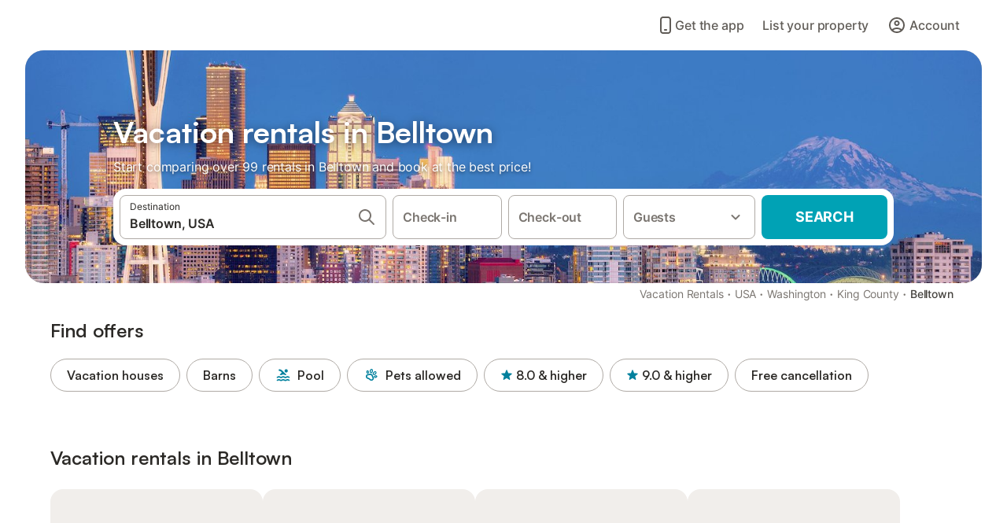

--- FILE ---
content_type: text/html; charset=utf-8
request_url: https://www.holidu.com/vacation-rentals/usa/belltown
body_size: 64920
content:

<!DOCTYPE html>
<html lang="en-US" dir="ltr" data-page-id="REGION_PAGE" data-page-event-action="REGION_PAGE" class="is-desktop">
  <head>
    <script>window.renderedAt=1768728405677</script>
    <script src="https://cdnjs.cloudflare.com/polyfill/v3/polyfill.min.js?features=AbortController%2CResizeObserver%2Csmoothscroll%2Ces2020"></script>
    <script defer src="https://cdn.jsdelivr.net/npm/@thumbmarkjs/thumbmarkjs/dist/thumbmark.umd.js"></script>
    <script defer>
      // Thumbmark initialization - deferred to avoid blocking page rendering
      if (typeof ThumbmarkJS !== 'undefined') {
        ThumbmarkJS.getFingerprint().then(
          function(fp) { window.thumbmark = fp }
        );
      }
    </script>
    <script>
      !function(){if('PerformanceLongTaskTiming' in window){var g=window.__tti={e:[]}; g.o=new PerformanceObserver(function(l){g.e=g.e.concat(l.getEntries())}); g.o.observe({entryTypes:['longtask']})}}();
    </script>

    

    <meta charset="utf-8">
    <meta name="referrer" content="origin">
    <meta name="viewport" content="width=device-width, initial-scale=1, minimum-scale=1, maximum-scale=1, viewport-fit=cover">
    <meta name="X-UA-Compatible" content="IE=edge">
    <meta http-equiv="pragma" content="no-cache">
    <meta http-equiv="cache-control" content="no-cache,must-revalidate">
    <meta http-equiv="expires" content="0">
    <meta http-equiv="x-dns-prefetch-control" content="on">
    <meta property="og:type" content="website">
    <meta name="format-detection" content="telephone=no">

    <link rel="home" href="/">

    

    <meta name="author" content="Holidu GmbH"><meta name="copyright" content="Holidu GmbH"><meta  content="Holidu" itemprop="name"><meta name="twitter:card" content="app"><meta name="twitter:site" content="@holidu"><meta name="twitter:app:name:iphone" content="Holidu"><meta name="twitter:app:id:iphone" content="1102400164"><meta name="twitter:app:url:iphone" content="holidu:&#x2F;&#x2F;"><meta name="twitter:app:id:googleplay" content="com.holidu.holidu"><meta name="p:domain_verify" content="01a1a1e09e216e742cabfce26fbabbe4">

    <link rel="apple-touch-icon" type="" sizes="76x76" href="https://assets.holidu.com/assets/images/favicons/holidu-touch-icon-ipad.png"><link rel="apple-touch-icon" type="" sizes="120x120" href="https://assets.holidu.com/assets/images/favicons/holidu-touch-icon-iphone-retina.png"><link rel="apple-touch-icon" type="" sizes="152x152" href="https://assets.holidu.com/assets/images/favicons/holidu-touch-icon-ipad-retina.png"><link rel="apple-touch-icon" type="" sizes="" href="https://assets.holidu.com/assets/images/favicons/holidu-touch-icon-iphone.png"><link rel="icon" type="" sizes="" href="https://assets.holidu.com/assets/images/favicons/holidu-touch-icon-ipad-retina.png">

    <link rel="preconnect" crossorigin="" href="https://www.google-analytics.com" />
    <link rel="preconnect" crossorigin="" href="https://api.holidu.com" />
    <link rel="preconnect" crossorigin="" href="https://www.googletagmanager.com" />
    <link rel="preconnect" crossorigin="" href="https://cdn.taboola.com" />
    <link rel="preconnect" crossorigin="" href="https://bat.bing.com" />
    <link rel="preconnect" crossorigin="" href="https://connect.facebook.net" />
    <link rel="preconnect" crossorigin="" href="https://assets.holidu.com" />
    <link rel="preconnect" crossorigin="" href="https://static.holidu.com" />
    

    
    <script>
        window.process = window.process || {};
        window.process.env = window.process.env || {};
        window.process.env.IS_CLIENT = true;
    </script>
    <link data-rh="true" rel="preload" as="image" href="https://static.holidu.com/region/30357/l/3577.jpg" type="image/jpeg" media="(min-width: 48rem)" data-should-be-placed-higher="true"/><link data-rh="true" rel="preload" as="image" href="https://static.holidu.com/region/30357/m/3577.jpg" type="image/jpeg" data-should-be-placed-higher="true"/>
    <link href='https://assets.holidu.com/assets/styles/index.v4.1873.0.css' rel='stylesheet' type='text/css'>
    <link href='https://assets.holidu.com/assets/styles/tailwind.v4.1873.0.css' rel='stylesheet' type='text/css'>

    <title data-rh="true">Top 18 Vacation Rentals in Belltown ᐅ Instant booking</title>
    
    <meta data-rh="true" name="application-name" content="Top 18 Vacation Rentals in Belltown ᐅ Instant booking"/><meta data-rh="true" name="robots" content="index, follow"/><meta data-rh="true" name="description" content="Your Search Engine for Vacation Rentals ✓ Offers in Belltown ✓ Find the perfect Vacation Rental &amp; save up to 55% ✓ Compare and book online"/><meta data-rh="true" property="og:title" content="Top 18 Vacation Rentals in Belltown ᐅ Instant booking"/><meta data-rh="true" property="og:image" content="https://static.holidu.com/region/30357/l/3577.jpg"/><meta data-rh="true" property="og:description" content="Your Search Engine for Vacation Rentals ✓ Offers in Belltown ✓ Find the perfect Vacation Rental &amp; save up to 55% ✓ Compare and book online"/><meta data-rh="true" name="twitter:title" content="Top 18 Vacation Rentals in Belltown ᐅ Instant booking"/><meta data-rh="true" name="twitter:description" content="Your Search Engine for Vacation Rentals ✓ Offers in Belltown ✓ Find the perfect Vacation Rental &amp; save up to 55% ✓ Compare and book online"/><meta data-rh="true" name="twitter:image" content="https://static.holidu.com/region/30357/l/3577.jpg"/>
    <link data-rh="true" rel="canonical" href="https://www.holidu.com/vacation-rentals/usa/belltown"/><link data-rh="true" rel="preload" as="image" href="https://static.holidu.com/region/30357/l/3577.jpg" type="image/jpeg" media="(min-width: 48rem)" data-should-be-placed-higher="true"/><link data-rh="true" rel="preload" as="image" href="https://static.holidu.com/region/30357/m/3577.jpg" type="image/jpeg" media data-should-be-placed-higher="true"/>
    
  

    

    
      <link rel="preload" href="https://assets.holidu.com/assets/fonts/Optimised/Inter-Regular-Latin.woff2" as="font" type="font/woff2" crossorigin>
      <link rel="preload" href="https://assets.holidu.com/assets/fonts/Optimised/Satoshi-Variable.woff2" as="font" type="font/woff2" crossorigin>
      <script type="text/javascript">

      /**
      * Loads fonts asynchronously and adds CSS classes to the document's root element
      * based on the loading status of the fonts.
      * If the fonts have already been loaded, adds 'FullyLoadedFont' class.
      * If the fonts have not been loaded, loads the fonts and adds 'FastLoadedFont' class
      * during the initial loading and 'FullyLoadedFont' class once all fonts are loaded.
      * Based on https://css-tricks.com/the-best-font-loading-strategies-and-how-to-execute-them/#loading-fonts-with-self-hosted-fonts
      */
      function loadFonts () {
        if (sessionStorage.fontsLoaded) {
          document.documentElement.classList.add('FullyLoadedFont')
          return
        }

        if ('fonts' in document) {
          document.fonts.load('1em InterInitial')
          .then(() => {
            document.documentElement.classList.add('FastLoadedFont')

            // Load critical font weights immediately:
            // - Inter 400 (body text) and 700 (headings)
            // - Satoshi 700 (bold titles, most common above the fold)
            // Variable fonts provide access to all weights, but loading the most common weight ensures it's prioritized
            Promise.all([
              document.fonts.load('400 1em Inter'),
              document.fonts.load('700 1em Inter'),
              document.fonts.load('700 1em Satoshi'), // Bold titles (most common above the fold)
            ]).then(() => {
              document.documentElement.classList.remove('FastLoadedFont')
              document.documentElement.classList.add('FullyLoadedFont')

              sessionStorage.fontsLoaded = true

              // Load non-critical font weights lazily (after initial render)
              // These are used in below-the-fold content or less critical UI elements
              Promise.all([
                document.fonts.load('500 1em Inter'),
                document.fonts.load('600 1em Inter'),
                // Satoshi variable font already provides access to all weights via 700,
                // but load 600 (semibold) explicitly if needed for specific title styles
                document.fonts.load('600 1em Satoshi'),
              ]).catch(() => {
                // Silently fail if fonts can't be loaded
              })
            })
          })
        }
      }

      loadFonts()
      </script>
    

    

    

    
  </head>

  <body>

    

    <main id="main">
      
      <div id="root"><div class="m-0 flex flex-auto flex-col items-center justify-start bg-white-100"><div class="WL--Navbar flex w-full items-center justify-center z-VisibilityNavbar bg-white-100 h-xxl4"><div class="flex max-w-xl items-center justify-between md:px-m lg2:px-xxl3 w-full"><a href="/" class="flex h-[2.25rem] w-[12.375rem] rounded ring-offset-white-100 justify-start" aria-label="Holidu logo"><div class="WL--Logo--Cooperation hidden h-full w-full flex-col justify-center pb-xxs"><div class="tracking-tight whitespace-no-wrap mb-xxxs text-xs text-grey-black">In cooperation with</div><svg viewBox="0 0 162 50" fill="none" xmlns="http://www.w3.org/2000/svg" class="WL--Logo--Cooperation--Svg"><path d="M32.452 18.8653C31.2165 20.2552 29.2431 20.5566 28.0591 19.5519C26.8751 18.5472 26.9093 16.6047 28.1449 15.2148C29.3804 13.825 31.3538 13.5235 32.5378 14.5283C33.7218 15.533 33.6874 17.4755 32.452 18.8653Z" class="fill-current"></path><path d="M18.2761 24.0495V16.5398C18.2761 16.4504 18.2585 16.3619 18.2243 16.2793C18.1901 16.1967 18.1399 16.1217 18.0767 16.0585C18.0135 15.9953 17.9385 15.9452 17.8559 15.911C17.7734 15.8768 17.6849 15.8592 17.5955 15.8592H14.1498C14.0605 15.8592 13.972 15.8768 13.8894 15.911C13.8068 15.9452 13.7318 15.9953 13.6686 16.0585C13.6054 16.1217 13.5553 16.1967 13.5211 16.2793C13.4868 16.3619 13.4692 16.4504 13.4692 16.5398V24.0478C15.0694 24.1635 16.6758 24.1641 18.2761 24.0495Z" class="fill-current"></path><path d="M35.1581 20.3491C35.2179 20.3932 35.2681 20.4491 35.3054 20.5134L35.8781 21.5054C35.945 21.6201 35.9767 21.752 35.9693 21.8847C35.9619 22.0173 35.9156 22.1448 35.8363 22.2514C34.9189 23.4661 33.868 24.5738 32.7032 25.5538V38.2619C32.7032 38.3513 32.6856 38.4398 32.6514 38.5223C32.6172 38.6049 32.5671 38.6799 32.5039 38.7431C32.4407 38.8063 32.3657 38.8565 32.2831 38.8907C32.2005 38.9249 32.112 38.9425 32.0226 38.9425H28.577C28.3965 38.9425 28.2234 38.8708 28.0958 38.7431C27.9681 38.6155 27.8964 38.4424 27.8964 38.2619V28.5592C24.8756 29.8985 21.5717 30.4736 18.276 30.2338V38.262C18.276 38.3514 18.2584 38.4399 18.2242 38.5224C18.19 38.605 18.1399 38.68 18.0767 38.7433C18.0135 38.8065 17.9385 38.8566 17.8559 38.8908C17.7733 38.925 17.6848 38.9426 17.5954 38.9426H14.1498C13.9693 38.9426 13.7962 38.8709 13.6685 38.7433C13.5409 38.6156 13.4692 38.4425 13.4692 38.262V29.2983C12.2666 28.9068 11.1036 28.4026 9.99579 27.7924C9.91618 27.7486 9.8461 27.6895 9.78965 27.6183C9.7332 27.5471 9.69151 27.4654 9.66702 27.378C9.64253 27.2905 9.63573 27.199 9.64702 27.1089C9.65832 27.0188 9.68748 26.9318 9.73279 26.8531L10.2572 25.9448C10.3258 25.8266 10.4284 25.7318 10.5516 25.6727C10.6748 25.6136 10.813 25.593 10.9481 25.6135C19.1921 26.842 27.5983 24.9611 34.5327 20.3365C34.5943 20.2948 34.6637 20.2663 34.7368 20.2527C34.8099 20.239 34.885 20.2405 34.9575 20.2571C35.0299 20.2737 35.0982 20.305 35.1581 20.3491Z" class="fill-current"></path><path fill-rule="evenodd" clip-rule="evenodd" d="M26.6133 0.984156L42.6541 10.2452C44.8932 11.5379 46.177 13.6866 46.1765 16.1402L46.1708 40.1068C46.1825 41.4224 45.8005 42.7115 45.0739 43.8084C44.3473 44.9052 43.3094 45.7598 42.0934 46.2622C30.3646 51.2458 15.7984 51.2457 4.08116 46.2631C2.86572 45.7604 1.8283 44.9058 1.10212 43.8091C0.375945 42.7124 -0.0058372 41.4237 0.00580256 40.1085L1.46493e-07 16.1402C-0.000500738 13.6864 1.28348 11.5379 3.52249 10.2452L19.5631 0.984156C21.8362 -0.327882 24.3399 -0.328222 26.6133 0.984156ZM42.6656 42.2146C43.0794 41.5902 43.2942 40.855 43.2815 40.106L43.2871 16.1395C43.2874 14.7054 42.5691 13.5323 41.2094 12.7473L25.1686 3.48635C23.7687 2.67803 22.4072 2.67824 21.0078 3.48635L4.96714 12.7473C3.60746 13.5323 2.88896 14.7054 2.88928 16.1395L2.8951 40.1078C2.88235 40.8566 3.09695 41.5915 3.51055 42.2158C3.92416 42.84 4.51734 43.3241 5.21179 43.6043C16.233 48.2911 29.9322 48.2902 40.9634 43.6031C41.6582 43.3231 42.2517 42.839 42.6656 42.2146Z" class="fill-current"></path><path d="M74.3036 18.2799V34.5085C74.3036 34.6817 74.2348 34.8478 74.1123 34.9703C73.9898 35.0928 73.8237 35.1616 73.6505 35.1616H70.8986C70.7254 35.1616 70.5593 35.0928 70.4368 34.9703C70.3143 34.8478 70.2455 34.6817 70.2455 34.5085V27.9725H61.779V34.5085C61.779 34.6817 61.7102 34.8478 61.5877 34.9703C61.4653 35.0928 61.2991 35.1616 61.1259 35.1616H58.3741C58.2008 35.1616 58.0347 35.0928 57.9122 34.9703C57.7898 34.8478 57.7209 34.6817 57.7209 34.5085V18.2799C57.7209 18.1067 57.7898 17.9406 57.9122 17.8181C58.0347 17.6956 58.2008 17.6268 58.3741 17.6268H61.1259C61.2991 17.6268 61.4653 17.6956 61.5877 17.8181C61.7102 17.9406 61.779 18.1067 61.779 18.2799V24.5405H70.2455V18.2799C70.2455 18.1067 70.3143 17.9406 70.4368 17.8181C70.5593 17.6956 70.7254 17.6268 70.8986 17.6268H73.6505C73.8237 17.6268 73.9898 17.6956 74.1123 17.8181C74.2348 17.9406 74.3036 18.1067 74.3036 18.2799Z" class="fill-current"></path><path fill-rule="evenodd" clip-rule="evenodd" d="M87.0023 17.3264C81.4663 17.3264 77.4082 21.1839 77.4082 26.3941C77.4082 31.6044 81.4663 35.4624 87.0023 35.4624C92.5129 35.4624 96.5965 31.6298 96.5965 26.3941C96.5965 21.159 92.5129 17.3264 87.0023 17.3264ZM87.0023 20.7833C90.1334 20.7833 92.488 23.0625 92.488 26.3941C92.488 29.7258 90.1334 32.0055 87.0023 32.0055C83.8708 32.0055 81.5162 29.7257 81.5162 26.3941C81.5162 23.0625 83.8708 20.7833 87.0023 20.7833Z" class="fill-current"></path><path d="M100.356 17.6268H103.108C103.281 17.6268 103.448 17.6956 103.57 17.8181C103.693 17.9406 103.761 18.1067 103.761 18.2799V31.8549H112.735C112.909 31.8549 113.075 31.9237 113.197 32.0462C113.32 32.1686 113.389 32.3348 113.389 32.508V34.5084C113.389 34.6816 113.32 34.8477 113.197 34.9702C113.075 35.0927 112.909 35.1615 112.735 35.1615H100.356C100.183 35.1615 100.017 35.0927 99.8947 34.9702C99.7722 34.8477 99.7034 34.6816 99.7034 34.5084V18.2799C99.7034 18.1067 99.7722 17.9406 99.8947 17.8181C100.017 17.6956 100.183 17.6268 100.356 17.6268Z" class="fill-current"></path><path d="M119.691 17.6268H116.939C116.766 17.6268 116.6 17.6956 116.477 17.8181C116.355 17.9406 116.286 18.1067 116.286 18.2799V34.5085C116.286 34.6817 116.355 34.8478 116.477 34.9703C116.6 35.0928 116.766 35.1616 116.939 35.1616H119.691C119.864 35.1616 120.03 35.0928 120.153 34.9703C120.275 34.8478 120.344 34.6817 120.344 34.5085V18.2799C120.344 18.1067 120.275 17.9406 120.153 17.8181C120.03 17.6956 119.864 17.6268 119.691 17.6268Z" class="fill-current"></path><path fill-rule="evenodd" clip-rule="evenodd" d="M124.404 18.2799C124.404 18.1067 124.473 17.9406 124.595 17.8181C124.718 17.6956 124.884 17.6268 125.057 17.6268H132.463C138.2 17.6268 141.936 21.0837 141.936 26.3942C141.936 31.7047 138.2 35.1615 132.463 35.1615H125.057C124.884 35.1615 124.718 35.0927 124.595 34.9702C124.473 34.8477 124.404 34.6816 124.404 34.5084V18.2799ZM132.295 31.8299C135.777 31.8299 137.859 29.7507 137.859 26.3941C137.859 23.0376 135.777 20.9584 132.295 20.9584H128.462V31.8299H132.295Z" class="fill-current"></path><path d="M145.04 18.2799V27.4465C145.04 32.6068 148.347 35.4624 153.332 35.4624C158.316 35.4624 161.623 32.6068 161.623 27.4465V18.2799C161.623 18.1942 161.606 18.1092 161.573 18.03C161.54 17.9508 161.492 17.8788 161.432 17.8181C161.371 17.7575 161.299 17.7094 161.22 17.6765C161.141 17.6437 161.056 17.6268 160.97 17.6268H158.268C158.095 17.6268 157.929 17.6956 157.807 17.8181C157.684 17.9406 157.615 18.1067 157.615 18.2799V27.2958C157.615 30.6274 155.837 32.0055 153.357 32.0055C150.902 32.0055 149.098 30.6274 149.098 27.2958V18.2799C149.098 18.1067 149.03 17.9406 148.907 17.8181C148.785 17.6956 148.618 17.6268 148.445 17.6268H145.693C145.52 17.6268 145.354 17.6956 145.232 17.8181C145.109 17.9406 145.04 18.1067 145.04 18.2799Z" class="fill-current"></path></svg></div><svg viewBox="0 0 162 50" fill="none" xmlns="http://www.w3.org/2000/svg" class="WL--Logo--Regular is-hidden-on-whitelabel text-primary"><path d="M32.452 18.8653C31.2165 20.2552 29.2431 20.5566 28.0591 19.5519C26.8751 18.5472 26.9093 16.6047 28.1449 15.2148C29.3804 13.825 31.3538 13.5235 32.5378 14.5283C33.7218 15.533 33.6874 17.4755 32.452 18.8653Z" class="fill-current"></path><path d="M18.2761 24.0495V16.5398C18.2761 16.4504 18.2585 16.3619 18.2243 16.2793C18.1901 16.1967 18.1399 16.1217 18.0767 16.0585C18.0135 15.9953 17.9385 15.9452 17.8559 15.911C17.7734 15.8768 17.6849 15.8592 17.5955 15.8592H14.1498C14.0605 15.8592 13.972 15.8768 13.8894 15.911C13.8068 15.9452 13.7318 15.9953 13.6686 16.0585C13.6054 16.1217 13.5553 16.1967 13.5211 16.2793C13.4868 16.3619 13.4692 16.4504 13.4692 16.5398V24.0478C15.0694 24.1635 16.6758 24.1641 18.2761 24.0495Z" class="fill-current"></path><path d="M35.1581 20.3491C35.2179 20.3932 35.2681 20.4491 35.3054 20.5134L35.8781 21.5054C35.945 21.6201 35.9767 21.752 35.9693 21.8847C35.9619 22.0173 35.9156 22.1448 35.8363 22.2514C34.9189 23.4661 33.868 24.5738 32.7032 25.5538V38.2619C32.7032 38.3513 32.6856 38.4398 32.6514 38.5223C32.6172 38.6049 32.5671 38.6799 32.5039 38.7431C32.4407 38.8063 32.3657 38.8565 32.2831 38.8907C32.2005 38.9249 32.112 38.9425 32.0226 38.9425H28.577C28.3965 38.9425 28.2234 38.8708 28.0958 38.7431C27.9681 38.6155 27.8964 38.4424 27.8964 38.2619V28.5592C24.8756 29.8985 21.5717 30.4736 18.276 30.2338V38.262C18.276 38.3514 18.2584 38.4399 18.2242 38.5224C18.19 38.605 18.1399 38.68 18.0767 38.7433C18.0135 38.8065 17.9385 38.8566 17.8559 38.8908C17.7733 38.925 17.6848 38.9426 17.5954 38.9426H14.1498C13.9693 38.9426 13.7962 38.8709 13.6685 38.7433C13.5409 38.6156 13.4692 38.4425 13.4692 38.262V29.2983C12.2666 28.9068 11.1036 28.4026 9.99579 27.7924C9.91618 27.7486 9.8461 27.6895 9.78965 27.6183C9.7332 27.5471 9.69151 27.4654 9.66702 27.378C9.64253 27.2905 9.63573 27.199 9.64702 27.1089C9.65832 27.0188 9.68748 26.9318 9.73279 26.8531L10.2572 25.9448C10.3258 25.8266 10.4284 25.7318 10.5516 25.6727C10.6748 25.6136 10.813 25.593 10.9481 25.6135C19.1921 26.842 27.5983 24.9611 34.5327 20.3365C34.5943 20.2948 34.6637 20.2663 34.7368 20.2527C34.8099 20.239 34.885 20.2405 34.9575 20.2571C35.0299 20.2737 35.0982 20.305 35.1581 20.3491Z" class="fill-current"></path><path fill-rule="evenodd" clip-rule="evenodd" d="M26.6133 0.984156L42.6541 10.2452C44.8932 11.5379 46.177 13.6866 46.1765 16.1402L46.1708 40.1068C46.1825 41.4224 45.8005 42.7115 45.0739 43.8084C44.3473 44.9052 43.3094 45.7598 42.0934 46.2622C30.3646 51.2458 15.7984 51.2457 4.08116 46.2631C2.86572 45.7604 1.8283 44.9058 1.10212 43.8091C0.375945 42.7124 -0.0058372 41.4237 0.00580256 40.1085L1.46493e-07 16.1402C-0.000500738 13.6864 1.28348 11.5379 3.52249 10.2452L19.5631 0.984156C21.8362 -0.327882 24.3399 -0.328222 26.6133 0.984156ZM42.6656 42.2146C43.0794 41.5902 43.2942 40.855 43.2815 40.106L43.2871 16.1395C43.2874 14.7054 42.5691 13.5323 41.2094 12.7473L25.1686 3.48635C23.7687 2.67803 22.4072 2.67824 21.0078 3.48635L4.96714 12.7473C3.60746 13.5323 2.88896 14.7054 2.88928 16.1395L2.8951 40.1078C2.88235 40.8566 3.09695 41.5915 3.51055 42.2158C3.92416 42.84 4.51734 43.3241 5.21179 43.6043C16.233 48.2911 29.9322 48.2902 40.9634 43.6031C41.6582 43.3231 42.2517 42.839 42.6656 42.2146Z" class="fill-current"></path><path d="M74.3036 18.2799V34.5085C74.3036 34.6817 74.2348 34.8478 74.1123 34.9703C73.9898 35.0928 73.8237 35.1616 73.6505 35.1616H70.8986C70.7254 35.1616 70.5593 35.0928 70.4368 34.9703C70.3143 34.8478 70.2455 34.6817 70.2455 34.5085V27.9725H61.779V34.5085C61.779 34.6817 61.7102 34.8478 61.5877 34.9703C61.4653 35.0928 61.2991 35.1616 61.1259 35.1616H58.3741C58.2008 35.1616 58.0347 35.0928 57.9122 34.9703C57.7898 34.8478 57.7209 34.6817 57.7209 34.5085V18.2799C57.7209 18.1067 57.7898 17.9406 57.9122 17.8181C58.0347 17.6956 58.2008 17.6268 58.3741 17.6268H61.1259C61.2991 17.6268 61.4653 17.6956 61.5877 17.8181C61.7102 17.9406 61.779 18.1067 61.779 18.2799V24.5405H70.2455V18.2799C70.2455 18.1067 70.3143 17.9406 70.4368 17.8181C70.5593 17.6956 70.7254 17.6268 70.8986 17.6268H73.6505C73.8237 17.6268 73.9898 17.6956 74.1123 17.8181C74.2348 17.9406 74.3036 18.1067 74.3036 18.2799Z" class="fill-current"></path><path fill-rule="evenodd" clip-rule="evenodd" d="M87.0023 17.3264C81.4663 17.3264 77.4082 21.1839 77.4082 26.3941C77.4082 31.6044 81.4663 35.4624 87.0023 35.4624C92.5129 35.4624 96.5965 31.6298 96.5965 26.3941C96.5965 21.159 92.5129 17.3264 87.0023 17.3264ZM87.0023 20.7833C90.1334 20.7833 92.488 23.0625 92.488 26.3941C92.488 29.7258 90.1334 32.0055 87.0023 32.0055C83.8708 32.0055 81.5162 29.7257 81.5162 26.3941C81.5162 23.0625 83.8708 20.7833 87.0023 20.7833Z" class="fill-current"></path><path d="M100.356 17.6268H103.108C103.281 17.6268 103.448 17.6956 103.57 17.8181C103.693 17.9406 103.761 18.1067 103.761 18.2799V31.8549H112.735C112.909 31.8549 113.075 31.9237 113.197 32.0462C113.32 32.1686 113.389 32.3348 113.389 32.508V34.5084C113.389 34.6816 113.32 34.8477 113.197 34.9702C113.075 35.0927 112.909 35.1615 112.735 35.1615H100.356C100.183 35.1615 100.017 35.0927 99.8947 34.9702C99.7722 34.8477 99.7034 34.6816 99.7034 34.5084V18.2799C99.7034 18.1067 99.7722 17.9406 99.8947 17.8181C100.017 17.6956 100.183 17.6268 100.356 17.6268Z" class="fill-current"></path><path d="M119.691 17.6268H116.939C116.766 17.6268 116.6 17.6956 116.477 17.8181C116.355 17.9406 116.286 18.1067 116.286 18.2799V34.5085C116.286 34.6817 116.355 34.8478 116.477 34.9703C116.6 35.0928 116.766 35.1616 116.939 35.1616H119.691C119.864 35.1616 120.03 35.0928 120.153 34.9703C120.275 34.8478 120.344 34.6817 120.344 34.5085V18.2799C120.344 18.1067 120.275 17.9406 120.153 17.8181C120.03 17.6956 119.864 17.6268 119.691 17.6268Z" class="fill-current"></path><path fill-rule="evenodd" clip-rule="evenodd" d="M124.404 18.2799C124.404 18.1067 124.473 17.9406 124.595 17.8181C124.718 17.6956 124.884 17.6268 125.057 17.6268H132.463C138.2 17.6268 141.936 21.0837 141.936 26.3942C141.936 31.7047 138.2 35.1615 132.463 35.1615H125.057C124.884 35.1615 124.718 35.0927 124.595 34.9702C124.473 34.8477 124.404 34.6816 124.404 34.5084V18.2799ZM132.295 31.8299C135.777 31.8299 137.859 29.7507 137.859 26.3941C137.859 23.0376 135.777 20.9584 132.295 20.9584H128.462V31.8299H132.295Z" class="fill-current"></path><path d="M145.04 18.2799V27.4465C145.04 32.6068 148.347 35.4624 153.332 35.4624C158.316 35.4624 161.623 32.6068 161.623 27.4465V18.2799C161.623 18.1942 161.606 18.1092 161.573 18.03C161.54 17.9508 161.492 17.8788 161.432 17.8181C161.371 17.7575 161.299 17.7094 161.22 17.6765C161.141 17.6437 161.056 17.6268 160.97 17.6268H158.268C158.095 17.6268 157.929 17.6956 157.807 17.8181C157.684 17.9406 157.615 18.1067 157.615 18.2799V27.2958C157.615 30.6274 155.837 32.0055 153.357 32.0055C150.902 32.0055 149.098 30.6274 149.098 27.2958V18.2799C149.098 18.1067 149.03 17.9406 148.907 17.8181C148.785 17.6956 148.618 17.6268 148.445 17.6268H145.693C145.52 17.6268 145.354 17.6956 145.232 17.8181C145.109 17.9406 145.04 18.1067 145.04 18.2799Z" class="fill-current"></path></svg><div class="WL--Navbar--Logo--Custom hidden bg-contain bg-left-center h-full w-full"></div></a><div class="flex items-center gap-x-xxs"><a href="/app" data-testid="LinkLists__AppLink" target="_blank" rel="noreferrer" tabindex="0" class="tw-reset-button ml-xms flex cursor-pointer items-center gap-xxs rounded-big p-s text-base font-medium ring-offset-0 text-gray-700 hover:bg-gray-100 hover:text-gray-black active:bg-gray-200 active:text-gray-black"><svg viewBox="0 0 24 24" fill="none" xmlns="http://www.w3.org/2000/svg" class="w-xl h-xl"><path fill-rule="evenodd" clip-rule="evenodd" d="M5 5C5 2.98038 6.35542 1 8.5 1H15.5C17.6446 1 19 2.98038 19 5V19C19 21.0196 17.6446 23 15.5 23H8.5C6.35542 23 5 21.0196 5 19V5ZM8.5 3C7.80426 3 7 3.70592 7 5V19C7 20.2941 7.80426 21 8.5 21H15.5C16.1957 21 17 20.2941 17 19V5C17 3.70592 16.1957 3 15.5 3H8.5ZM10 18C10 17.4477 10.4477 17 11 17H13C13.5523 17 14 17.4477 14 18C14 18.5523 13.5523 19 13 19H11C10.4477 19 10 18.5523 10 18Z" fill="currentColor"></path></svg> <!-- -->Get the app</a><form action="/redirect/prg" target="_blank" class="hidden" method="POST"><input name="to" type="hidden" value="L2hvc3Q="/></form><a class="WL--Navbar-PartnersLink p-s text-base font-medium cursor-pointer relative rounded-big flex-shrink-0 text-gray-700 hover:bg-gray-100 hover:text-grey-black active:bg-gray-200 active:text-grey-black" tabindex="0">List your property</a><div class="flex gap-x-xxs"><div><button class="WL--Navbar-AccountFeature ring-offset-primary p-s tw-reset-button flex cursor-pointer rounded-big lg:items-center text-gray-700 hover:bg-gray-100 hover:text-gray-black active:bg-gray-200 active:text-gray-black ring-offset-white-100" data-testid="Navbar__DropdownLink-Account"><svg viewBox="0 0 24 24" fill="none" xmlns="http://www.w3.org/2000/svg" class="mr-xxs h-xl w-xl"><path d="M5.85 17.1C6.7 16.45 7.65 15.9375 8.7 15.5625C9.75 15.1875 10.85 15 12 15C13.15 15 14.25 15.1875 15.3 15.5625C16.35 15.9375 17.3 16.45 18.15 17.1C18.7333 16.4167 19.1875 15.6417 19.5125 14.775C19.8375 13.9083 20 12.9833 20 12C20 9.78333 19.2208 7.89583 17.6625 6.3375C16.1042 4.77917 14.2167 4 12 4C9.78333 4 7.89583 4.77917 6.3375 6.3375C4.77917 7.89583 4 9.78333 4 12C4 12.9833 4.1625 13.9083 4.4875 14.775C4.8125 15.6417 5.26667 16.4167 5.85 17.1ZM12 13C11.0167 13 10.1875 12.6625 9.5125 11.9875C8.8375 11.3125 8.5 10.4833 8.5 9.5C8.5 8.51667 8.8375 7.6875 9.5125 7.0125C10.1875 6.3375 11.0167 6 12 6C12.9833 6 13.8125 6.3375 14.4875 7.0125C15.1625 7.6875 15.5 8.51667 15.5 9.5C15.5 10.4833 15.1625 11.3125 14.4875 11.9875C13.8125 12.6625 12.9833 13 12 13ZM12 22C10.6167 22 9.31667 21.7375 8.1 21.2125C6.88333 20.6875 5.825 19.975 4.925 19.075C4.025 18.175 3.3125 17.1167 2.7875 15.9C2.2625 14.6833 2 13.3833 2 12C2 10.6167 2.2625 9.31667 2.7875 8.1C3.3125 6.88333 4.025 5.825 4.925 4.925C5.825 4.025 6.88333 3.3125 8.1 2.7875C9.31667 2.2625 10.6167 2 12 2C13.3833 2 14.6833 2.2625 15.9 2.7875C17.1167 3.3125 18.175 4.025 19.075 4.925C19.975 5.825 20.6875 6.88333 21.2125 8.1C21.7375 9.31667 22 10.6167 22 12C22 13.3833 21.7375 14.6833 21.2125 15.9C20.6875 17.1167 19.975 18.175 19.075 19.075C18.175 19.975 17.1167 20.6875 15.9 21.2125C14.6833 21.7375 13.3833 22 12 22ZM12 20C12.8833 20 13.7167 19.8708 14.5 19.6125C15.2833 19.3542 16 18.9833 16.65 18.5C16 18.0167 15.2833 17.6458 14.5 17.3875C13.7167 17.1292 12.8833 17 12 17C11.1167 17 10.2833 17.1292 9.5 17.3875C8.71667 17.6458 8 18.0167 7.35 18.5C8 18.9833 8.71667 19.3542 9.5 19.6125C10.2833 19.8708 11.1167 20 12 20ZM12 11C12.4333 11 12.7917 10.8583 13.075 10.575C13.3583 10.2917 13.5 9.93333 13.5 9.5C13.5 9.06667 13.3583 8.70833 13.075 8.425C12.7917 8.14167 12.4333 8 12 8C11.5667 8 11.2083 8.14167 10.925 8.425C10.6417 8.70833 10.5 9.06667 10.5 9.5C10.5 9.93333 10.6417 10.2917 10.925 10.575C11.2083 10.8583 11.5667 11 12 11Z" fill="currentColor"></path></svg><span class="font-medium">Account</span></button></div></div></div></div></div><div class="w-full max-w-xl relative z-SeoPageMastHead mb-xl flex max-w-xl flex-col gap-xs lg:mb-m sm:px-m md:px-xxl lg2:px-xxl4 mx-auto"><header class="relative flex flex-col items-center leading-tight w-full"><div class="flex items-end justify-center sm:relative w-full lg2:w-[calc(100%+4rem)] h-[calc(50vh+1rem)] max-h-[31rem] min-h-[20rem] max-sm:h-[calc(100vh-60px)] max-sm:max-h-[622px] lg:h-[calc(100vh-35rem)] lg:min-h-[18.5rem] lg:hlg:h-[22.5rem]" data-testid="Masthead"><div class="absolute inset-0 h-full w-full overflow-hidden bg-gray-400 sm:rounded-xxl2" data-testid="Masthead__Image"><div class="absolute inset-0 bg-gradient-to-t from-black-40 via-black-30 to-transparent"></div><picture><source srcSet="https://static.holidu.com/region/30357/l/3577.jpg" type="image/jpeg" media="(min-width: 48rem)"/><source srcSet="https://static.holidu.com/region/30357/m/3577.jpg" type="image/jpeg"/><img alt="Vacation rentals in Belltown" class="z-0 h-full w-full object-cover" importance="high" fetchpriority="high" src="https://static.holidu.com/region/30357/l/3577.jpg"/></picture></div><div class="z-1 flex w-full flex-col items-center max-w-sm sm:max-w-[980px] lg:max-w-lg lg2:max-w-xl px-m pb-l sm:px-m md:px-xxl lg:pb-xxl3"><div class="w-full max-w-sm lg:max-w-lg"><h1 class="mb-xs mt-0 w-full font-bold text-white-100 seo-masthead-title-shadow mb-xs text-title-3xl sm:text-title-4xl lg:text-title-5xl" data-testid="Masthead__Title">Vacation rentals in Belltown</h1><h2 class="mb-m mt-0 w-full text-base font-normal text-white-100 seo-masthead-subtitle-shadow" data-testid="Masthead__Subtitle">Start comparing over 99 rentals in Belltown and book at the best price!</h2></div><form action="/redirect/prg" target="_blank" method="POST" class="relative SearchBarWrapper z-1 w-full max-w-sm rounded-xxl bg-white-100 p-xs lg:h-18 lg:max-w-lg"><input name="to" type="hidden" value="L3MvQmVsbHRvd24tLVVTQQ=="/><button type="submit" class="absolute inset-0 z-10 cursor-pointer"></button><div class="relative flex min-h-[3.25rem] w-full h-full flex-col space-y-xs lg:flex-row lg:space-x-xs lg:space-y-0 lg:max-w-none" role="presentation"><div data-testid="SearchBarDesktop__SearchField__Form" class="relative z-SearchOverlayBanner flex bg-white-100 transition-colors hover:bg-gray-50 h-14 flex-grow rounded-big border border-solid border-gray-400 px-s py-xs hover:border-black-50 lg:h-full pointer-events-none" id="searchBarForm" role="presentation"><div class="flex w-full items-center justify-between"><div class="flex w-0 flex-grow flex-col"><div class="flex items-center text-xs text-grey-black">Destination</div><input class="flex-grow overflow-ellipsis border-none pl-0 focus-visible:ring-0 text-base font-semibold placeholder:text-gray-600 placeholder:opacity-100" placeholder="Where are you going?" type="text" data-testid="Searchbar__DestinationInput" value="Belltown, USA"/></div><button class="pointer-events-auto flex h-full cursor-pointer items-center px-0 focus-within:ring-0" type="button" tabindex="-1"><svg viewBox="0 0 24 24" fill="none" xmlns="http://www.w3.org/2000/svg" class="h-xl w-xl text-gray-600"><path fill-rule="evenodd" clip-rule="evenodd" d="M10 4C6.68629 4 4 6.68629 4 10C4 13.3137 6.68629 16 10 16C13.3137 16 16 13.3137 16 10C16 6.68629 13.3137 4 10 4ZM2 10C2 5.58172 5.58172 2 10 2C14.4183 2 18 5.58172 18 10C18 11.8487 17.3729 13.551 16.3199 14.9056L21.7071 20.2929C22.0976 20.6834 22.0976 21.3166 21.7071 21.7071C21.3166 22.0976 20.6834 22.0976 20.2929 21.7071L14.9056 16.3199C13.551 17.3729 11.8487 18 10 18C5.58172 18 2 14.4183 2 10Z" fill="currentColor"></path></svg></button><button class="border-rounded-full focus-within:border-4 focus-within:border-grey-black focus-within:ring-0 hidden" type="button" aria-label="Delete input"><div class="flex h-xl w-xl items-center justify-center rounded-full bg-gray-300 p-px"><svg viewBox="0 0 24 24" fill="none" xmlns="http://www.w3.org/2000/svg" class="h-full w-full text-white-100"><path fill-rule="evenodd" clip-rule="evenodd" d="M18.3 5.71C17.91 5.32 17.28 5.32 16.89 5.71L12 10.59L7.10997 5.7C6.71997 5.31 6.08997 5.31 5.69997 5.7C5.30997 6.09 5.30997 6.72 5.69997 7.11L10.59 12L5.69997 16.89C5.30997 17.28 5.30997 17.91 5.69997 18.3C6.08997 18.69 6.71997 18.69 7.10997 18.3L12 13.41L16.89 18.3C17.28 18.69 17.91 18.69 18.3 18.3C18.69 17.91 18.69 17.28 18.3 16.89L13.41 12L18.3 7.11C18.68 6.73 18.68 6.09 18.3 5.71Z" fill="currentColor"></path></svg></div></button></div></div><div class="relative flex min-w-[17.8rem] h-14 lg:h-auto lg:flex-shrink-0"><div class="flex flex-grow h-full space-x-xs"><div class="flex-grow"><div class="tw-reset-button flex h-full w-full flex-col rounded relative w-auto min-w-full"><div class="relative h-0 w-full flex-1"><div class="absolute bottom-0 left-0 right-0 top-0"><button data-testid="Searchbar__CalendarInput" class="tw-reset-button relative box-border block h-full w-full cursor-pointer focus-within:!border-2 focus-within:!border-grey-black focus-within:ring-0 bg-white-100 transition-colors hover:bg-gray-50 rounded-big border-solid px-s outline outline-1 outline-offset-0 outline-white-100 border border-gray-400 hover:border-black-50 text-gray-600"><div class="box-border flex h-full w-full flex-col items-start justify-center" data-testid="Searchbar__OpenCalendarButton"><div class="flex items-center font-semibold">Check-in</div></div></button></div><div class="font-medium mx-xs invisible whitespace-nowrap">Sun, Mar 28 ±3|</div></div></div></div><div class="flex-grow"><div class="tw-reset-button flex h-full w-full flex-col rounded relative w-auto min-w-full"><div class="relative h-0 w-full flex-1"><div class="absolute bottom-0 left-0 right-0 top-0"><button data-testid="Searchbar__CalendarInput" class="tw-reset-button relative box-border block h-full w-full cursor-pointer focus-within:!border-2 focus-within:!border-grey-black focus-within:ring-0 bg-white-100 transition-colors hover:bg-gray-50 rounded-big border-solid px-s outline outline-1 outline-offset-0 outline-white-100 border border-gray-400 hover:border-black-50 text-gray-600"><div class="box-border flex h-full w-full flex-col items-start justify-center" data-testid="Searchbar__OpenCalendarButton"><div class="flex items-center font-semibold">Check-out</div></div></button></div><div class="font-medium mx-xs invisible whitespace-nowrap">Sun, Mar 28 ±3|</div></div></div></div></div></div><div class="relative h-14 w-full lg:h-auto lg:w-[10.5rem] lg:flex-shrink-0"><button data-testid="Searchbar__PersonPickerInput" class="tw-reset-button relative box-border block h-full w-full cursor-pointer focus-within:!border-2 focus-within:!border-grey-black focus-within:ring-0 bg-white-100 transition-colors hover:bg-gray-50 rounded-big border-solid px-s outline outline-1 outline-offset-0 outline-white-100 border border-gray-400 hover:border-black-50 text-gray-600 pr-xl"><div class="absolute right-s top-1/2 -translate-y-1/2 text-gray-600 transition-all duration-100"><svg viewBox="0 0 24 24" fill="none" xmlns="http://www.w3.org/2000/svg" class="w-xl h-xl"><path fill-rule="evenodd" clip-rule="evenodd" d="M8.11997 9.29006L12 13.1701L15.88 9.29006C16.27 8.90006 16.9 8.90006 17.29 9.29006C17.68 9.68006 17.68 10.3101 17.29 10.7001L12.7 15.2901C12.31 15.6801 11.68 15.6801 11.29 15.2901L6.69997 10.7001C6.30997 10.3101 6.30997 9.68006 6.69997 9.29006C7.08997 8.91006 7.72997 8.90006 8.11997 9.29006Z" fill="currentColor"></path></svg></div><div class="flex items-center overflow-hidden"><div class="text-gray-600 text-base flex flex-col font-semibold"><span class="overflow-hidden text-ellipsis whitespace-nowrap">Guests</span></div></div></button></div><button class="WL--SearchButton cursor-pointer font-bold uppercase tracking-[0.016rem] text-cta-text h-14 min-w-[10rem] rounded-big text-lg lg:h-full transition-colors bg-cta hover:bg-cta-active" form="searchBarForm" type="submit" data-testid="Searchbar__SearchButton">Search</button></div></form></div></div></header><div class="hidden md:flex md:flex-wrap mx-xxs flex-1 items-center justify-end"><div><div class="w-full max-w-xl mx-auto"><ol class="m-0 flex list-none flex-wrap items-center p-0 justify-end"><li class="flex items-center text-sm text-grey-800"><a href="https://www.holidu.com" class="text-gray-600">Vacation Rentals</a></li><span class="mx-xxs flex items-center text-xl text-gray-600">·</span><li class="flex items-center text-sm text-grey-800"><a href="https://www.holidu.com/vacation-rentals/usa" class="text-gray-600">USA</a></li><span class="mx-xxs flex items-center text-xl text-gray-600">·</span><li class="flex items-center text-sm text-grey-800"><a href="https://www.holidu.com/vacation-rentals/usa/washington" class="text-gray-600">Washington</a></li><span class="mx-xxs flex items-center text-xl text-gray-600">·</span><li class="flex items-center text-sm text-grey-800"><a href="https://www.holidu.com/vacation-rentals/usa/king-county" class="text-gray-600">King County</a></li><span class="mx-xxs flex items-center text-xl text-gray-600">·</span><li class="flex items-center text-sm text-grey-800"><span class="font-medium">Belltown</span></li></ol></div></div></div></div><div class="!my-0" data-testid="SubNavbarAnchor"></div><section class="w-full mb-xxl3 lg:mb-xxl4"><div class="w-full max-w-xl px-m md:px-xxl lg2:px-xxl4 mx-auto"><h2 class="font-bold text-grey-black text-title-xl md:text-title-2xl font-semibold mb-m mt-0" data-testid="QuickFilters__Title">Find offers</h2><div class="no-scrollbar -mx-m flex flex-nowrap overflow-x-scroll md:-mx-xxl lg2:m-0 lg2:overflow-visible"><form action="/redirect/prg" target="_blank" class="hidden" method="POST"><input name="to" type="hidden" value="L3MvQmVsbHRvd24tLVVTQT9wcm9wZXJ0eVR5cGU9VkFDQVRJT05fSE9NRQ=="/></form><a class="m-xxs flex items-center rounded-full text-grey-black whitespace-nowrap px-l py-xs transition-all bg-transparent hover:bg-primary-lightest border border-solid border-gray-400 hover:border-primary first-of-type:ml-m last-of-type:mr-m md:first-of-type:ml-xxl md:last-of-type:mr-xxl lg2:first-of-type:ml-0 lg2:last-of-type:mr-0 text-title-base font-semibold" data-testid="QuickFilters__Filter" tabindex="0">Vacation houses</a><form action="/redirect/prg" target="_blank" class="hidden" method="POST"><input name="to" type="hidden" value="L3MvQmVsbHRvd24tLVVTQT9wcm9wZXJ0eVR5cGU9QUdSSVRPVVJJU00="/></form><a class="m-xxs flex items-center rounded-full text-grey-black whitespace-nowrap px-l py-xs transition-all bg-transparent hover:bg-primary-lightest border border-solid border-gray-400 hover:border-primary first-of-type:ml-m last-of-type:mr-m md:first-of-type:ml-xxl md:last-of-type:mr-xxl lg2:first-of-type:ml-0 lg2:last-of-type:mr-0 text-title-base font-semibold" data-testid="QuickFilters__Filter" tabindex="0">Barns</a><form action="/redirect/prg" target="_blank" class="hidden" method="POST"><input name="to" type="hidden" value="L3MvQmVsbHRvd24tLVVTQT9hbWVuaXRpZXM9UE9PTA=="/></form><a class="m-xxs flex items-center rounded-full text-grey-black whitespace-nowrap px-l py-xs transition-all bg-transparent hover:bg-primary-lightest border border-solid border-gray-400 hover:border-primary first-of-type:ml-m last-of-type:mr-m md:first-of-type:ml-xxl md:last-of-type:mr-xxl lg2:first-of-type:ml-0 lg2:last-of-type:mr-0 text-title-base font-semibold" data-testid="QuickFilters__Filter" tabindex="0"><span class="mr-xs flex items-center text-primary"><svg viewBox="0 0 24 24" fill="none" xmlns="http://www.w3.org/2000/svg" class="h-l w-l"><path fill-rule="evenodd" clip-rule="evenodd" d="M6.11 5.56C7.3 5.7 8.14 6.14 9 7L10 8L6.75 11.25C7.06 11.37 7.31 11.52 7.52 11.64C7.89 11.87 8.11 12 8.67 12C9.23 12 9.45 11.87 9.82 11.64C10.28 11.37 10.9 11 12.01 11C13.12 11 13.74 11.37 14.19 11.64C14.56 11.86 14.79 12 15.34 12C15.89 12 16.12 11.87 16.49 11.64C16.61 11.57 16.75 11.49 16.9 11.41L10.48 5C9.22 3.74 8.04 3.2 6.3 3.05C5.6 2.99 5 3.56 5 4.26V4.35C5 4.98 5.49 5.48 6.11 5.56ZM21.35 18.91C21.18 18.85 21.03 18.76 20.85 18.64C20.4 18.37 19.78 18 18.67 18C17.56 18 16.94 18.37 16.49 18.64C16.12 18.87 15.89 19 15.34 19C14.79 19 14.56 18.86 14.19 18.64C13.74 18.37 13.12 18 12.01 18C10.9 18 10.28 18.37 9.82 18.64C9.45 18.87 9.23 19 8.67 19C8.11 19 7.89 18.87 7.52 18.64C7.07 18.37 6.45 18 5.34 18C4.23 18 3.61 18.37 3.15 18.64C2.97 18.75 2.82 18.84 2.65 18.91C2.27 19.04 2 19.36 2 19.76V19.88C2 20.55 2.66 21.01 3.3 20.79C3.67 20.66 3.95 20.49 4.19 20.35C4.56 20.13 4.79 20 5.34 20C5.89 20 6.12 20.13 6.49 20.36C6.94 20.63 7.56 21 8.67 21C9.78 21 10.4 20.63 10.86 20.36C11.23 20.13 11.45 20 12.01 20C12.56 20 12.79 20.14 13.16 20.36C13.61 20.63 14.23 21 15.34 21C16.45 21 17.06 20.63 17.52 20.36C17.89 20.13 18.11 20 18.67 20C19.22 20 19.45 20.14 19.82 20.36C20.05 20.5 20.33 20.67 20.7 20.8C21.33 21.02 22 20.56 22 19.89V19.77C22 19.36 21.73 19.04 21.35 18.91ZM18.65 13.5C19.76 13.5 20.38 13.87 20.83 14.14C21.02 14.25 21.17 14.34 21.34 14.4C21.71 14.54 21.98 14.86 21.98 15.26V15.38C21.98 16.05 21.3 16.52 20.67 16.29C20.32 16.16 20.05 16 19.82 15.86C19.45 15.64 19.22 15.5 18.67 15.5C18.11 15.5 17.89 15.63 17.52 15.86C17.07 16.13 16.45 16.5 15.34 16.5C14.23 16.5 13.61 16.13 13.16 15.86C12.79 15.64 12.56 15.5 12.01 15.5C11.45 15.5 11.23 15.63 10.86 15.86C10.41 16.13 9.79 16.5 8.68 16.5C7.57 16.5 6.95 16.13 6.5 15.86C6.13 15.64 5.9 15.5 5.35 15.5C4.8 15.5 4.57 15.63 4.2 15.86C3.92 16.02 3.58 16.22 3.11 16.35C2.55 16.51 2 16.07 2 15.49V15.26C2 14.86 2.27 14.54 2.65 14.41C2.82 14.34 2.97 14.25 3.15 14.14C3.6 13.87 4.22 13.5 5.33 13.5C6.44 13.5 7.06 13.87 7.51 14.14C7.88 14.36 8.11 14.5 8.66 14.5C9.22 14.5 9.44 14.37 9.81 14.14C10.26 13.87 10.88 13.5 11.99 13.5C13.1 13.5 13.72 13.87 14.17 14.14C14.54 14.36 14.77 14.5 15.32 14.5C15.87 14.5 16.1 14.37 16.47 14.14C16.92 13.87 17.54 13.5 18.65 13.5ZM16.5 3C17.8807 3 19 4.11929 19 5.5C19 6.88071 17.8807 8 16.5 8C15.1193 8 14 6.88071 14 5.5C14 4.11929 15.1193 3 16.5 3Z" fill="currentColor"></path></svg></span>Pool</a><form action="/redirect/prg" target="_blank" class="hidden" method="POST"><input name="to" type="hidden" value="L3MvQmVsbHRvd24tLVVTQT9hbWVuaXRpZXM9UEVUU19BTExPV0VE"/></form><a class="m-xxs flex items-center rounded-full text-grey-black whitespace-nowrap px-l py-xs transition-all bg-transparent hover:bg-primary-lightest border border-solid border-gray-400 hover:border-primary first-of-type:ml-m last-of-type:mr-m md:first-of-type:ml-xxl md:last-of-type:mr-xxl lg2:first-of-type:ml-0 lg2:last-of-type:mr-0 text-title-base font-semibold" data-testid="QuickFilters__Filter" tabindex="0"><span class="mr-xs flex items-center text-primary"><svg viewBox="0 0 24 24" fill="none" xmlns="http://www.w3.org/2000/svg" class="h-l w-l"><path fill-rule="evenodd" clip-rule="evenodd" d="M10.7972 3.07898C11.3366 2.60398 12.074 2.29623 12.8478 2.50357C13.6216 2.71091 14.1065 3.34617 14.336 4.02719C14.5677 4.71437 14.5793 5.53621 14.363 6.34368C14.1466 7.15115 13.7256 7.85703 13.1814 8.33633C12.6421 8.81133 11.9046 9.11908 11.1308 8.91174C10.357 8.7044 9.87217 8.06914 9.64261 7.38812C9.41097 6.70094 9.39928 5.8791 9.61564 5.07163C9.832 4.26416 10.253 3.55828 10.7972 3.07898ZM11.7887 4.20464C11.4955 4.46286 11.2151 4.89786 11.0645 5.45986C10.9139 6.02186 10.9392 6.53876 11.064 6.90898C11.1909 7.28534 11.382 7.42613 11.519 7.46285C11.6561 7.49957 11.8919 7.47318 12.19 7.21067C12.4832 6.95246 12.7635 6.51745 12.9141 5.95545C13.0647 5.39345 13.0394 4.87655 12.9146 4.50633C12.7877 4.12997 12.5967 3.98918 12.4596 3.95246C12.3226 3.91574 12.0867 3.94213 11.7887 4.20464Z" fill="currentColor"></path><path fill-rule="evenodd" clip-rule="evenodd" d="M10.1147 9.87761C11.8954 9.65274 13.6078 10.6414 14.3033 12.2959L15.5789 15.33C15.8622 16.0038 15.9434 16.7455 15.8126 17.4646C15.2912 20.3326 11.8505 21.548 9.64327 19.6439L8.34655 18.5252C8.15596 18.3608 7.93606 18.2338 7.69837 18.151L6.0812 17.5873C3.32859 16.6279 2.66081 13.0405 4.88384 11.1549C5.44126 10.6821 6.12416 10.3816 6.84933 10.29L10.1147 9.87761ZM12.4596 13.071C12.1119 12.2437 11.2556 11.7494 10.3653 11.8619L7.09993 12.2742C6.75961 12.3172 6.43914 12.4582 6.17755 12.6801C5.13432 13.565 5.4477 15.2485 6.73945 15.6988L8.35663 16.2624C8.83199 16.4281 9.2718 16.682 9.65297 17.0109L10.9497 18.1296C11.9855 19.0231 13.6002 18.4528 13.8449 17.1069C13.9062 16.7694 13.8681 16.4213 13.7352 16.1051L12.4596 13.071Z" fill="currentColor"></path><path fill-rule="evenodd" clip-rule="evenodd" d="M19.4636 6.6757C18.9191 6.08816 18.131 5.95596 17.4215 6.07084C16.7057 6.18677 15.9734 6.56006 15.3603 7.12833C14.7472 7.6966 14.3195 8.39847 14.1497 9.10347C13.9814 9.80216 14.0535 10.598 14.598 11.1855C15.1426 11.7731 15.9307 11.9053 16.6401 11.7904C17.356 11.6745 18.0883 11.3012 18.7013 10.7329C19.3144 10.1646 19.7422 9.46278 19.912 8.75778C20.0803 8.05909 20.0082 7.26323 19.4636 6.6757ZM16.38 8.22845C16.8067 7.83293 17.2757 7.61401 17.6613 7.55155C18.0534 7.48806 18.2671 7.59132 18.3635 7.69538C18.46 7.79943 18.5467 8.02034 18.4537 8.40647C18.3622 8.78628 18.1084 9.23728 17.6817 9.63279C17.255 10.0283 16.786 10.2472 16.4004 10.3097C16.0083 10.3732 15.7946 10.2699 15.6981 10.1659C15.6017 10.0618 15.5149 9.8409 15.608 9.45478C15.6995 9.07496 15.9533 8.62396 16.38 8.22845Z" fill="currentColor"></path><path fill-rule="evenodd" clip-rule="evenodd" d="M19.6144 12.2121C20.162 12.3362 20.7276 12.6699 20.9639 13.2973C21.2002 13.9247 20.9952 14.5487 20.6655 15.0031C20.3317 15.4633 19.8187 15.8373 19.2216 16.0622C18.6245 16.2871 17.9923 16.3444 17.4377 16.2187C16.8902 16.0946 16.3246 15.7609 16.0883 15.1335C15.852 14.5061 16.057 13.8822 16.3866 13.4277C16.7205 12.9675 17.2335 12.5935 17.8306 12.3686C18.4277 12.1438 19.0599 12.0865 19.6144 12.2121ZM19.2829 13.675C19.0531 13.6229 18.7209 13.6362 18.3593 13.7724C17.9976 13.9086 17.7392 14.1178 17.6008 14.3085C17.4583 14.5051 17.4902 14.5999 17.4921 14.6048C17.4939 14.6098 17.5325 14.7021 17.7693 14.7558C17.9991 14.8079 18.3313 14.7946 18.6929 14.6584C19.0546 14.5222 19.313 14.3131 19.4514 14.1223C19.5939 13.9258 19.562 13.8309 19.5601 13.826C19.5583 13.8211 19.5197 13.7287 19.2829 13.675Z" fill="currentColor"></path><path fill-rule="evenodd" clip-rule="evenodd" d="M6.79516 9.7683C6.13368 9.87737 5.56186 9.55438 5.18064 9.14226C4.79454 8.72486 4.52806 8.14866 4.42426 7.51913C4.32045 6.8896 4.38784 6.25835 4.61949 5.73909C4.84822 5.2264 5.28608 4.73692 5.94756 4.62785C6.60904 4.51878 7.18087 4.84177 7.56208 5.25389C7.94819 5.67129 8.21466 6.24749 8.31846 6.87702C8.42227 7.50655 8.35488 8.1378 8.12323 8.65706C7.8945 9.16975 7.45664 9.65923 6.79516 9.7683ZM5.90427 7.27509C5.96714 7.65636 6.12177 7.95071 6.28177 8.12368C6.44666 8.30194 6.54594 8.28914 6.55112 8.28828C6.55631 8.28743 6.65444 8.26768 6.75337 8.04592C6.84937 7.83074 6.90131 7.50233 6.83845 7.12106C6.77558 6.73979 6.62095 6.44544 6.46095 6.27247C6.29606 6.09421 6.19678 6.10701 6.1916 6.10787C6.18641 6.10872 6.08828 6.12847 5.98935 6.35023C5.89335 6.56541 5.84141 6.89382 5.90427 7.27509Z" fill="currentColor"></path></svg></span>Pets allowed</a><form action="/redirect/prg" target="_blank" class="hidden" method="POST"><input name="to" type="hidden" value="L3MvQmVsbHRvd24tLVVTQT9yYXRpbmc9ODA="/></form><a class="m-xxs flex items-center rounded-full text-grey-black whitespace-nowrap px-l py-xs transition-all bg-transparent hover:bg-primary-lightest border border-solid border-gray-400 hover:border-primary first-of-type:ml-m last-of-type:mr-m md:first-of-type:ml-xxl md:last-of-type:mr-xxl lg2:first-of-type:ml-0 lg2:last-of-type:mr-0 text-title-base font-semibold" data-testid="QuickFilters__Filter" tabindex="0"><div class="flex flex-row items-center"><div class="StarRatingShow-Wrapper inline-flex items-center justify-center text-primary"><svg viewBox="0 0 24 24" fill="none" xmlns="http://www.w3.org/2000/svg" class="h-m w-m"><path fill-rule="evenodd" clip-rule="evenodd" d="M12 2C12.4129 2 12.7834 2.25379 12.9325 2.63883L15.0787 8.18002L21.0526 8.49482C21.4665 8.51663 21.824 8.79149 21.9515 9.18586C22.079 9.58023 21.95 10.0124 21.6272 10.2723L16.9858 14.0097L18.5279 19.7401C18.6354 20.1394 18.486 20.5637 18.1521 20.8076C17.8181 21.0514 17.3685 21.0646 17.0209 20.8408L11.9999 17.6074L6.97909 20.8407C6.63143 21.0646 6.18183 21.0514 5.8479 20.8075C5.51396 20.5636 5.36457 20.1394 5.47203 19.7401L7.0142 14.0097L2.37282 10.2723C2.05 10.0123 1.92099 9.58021 2.04846 9.18583C2.17594 8.79146 2.53348 8.5166 2.94737 8.49479L8.92136 8.17999L11.0675 2.63883C11.2166 2.25379 11.5871 2 12 2Z" fill="currentColor"></path></svg><div class="ml-xxs text-grey-black text-title-base font-semibold">8.0</div></div> <!-- -->&amp; higher</div></a><form action="/redirect/prg" target="_blank" class="hidden" method="POST"><input name="to" type="hidden" value="L3MvQmVsbHRvd24tLVVTQT9yYXRpbmc9OTA="/></form><a class="m-xxs flex items-center rounded-full text-grey-black whitespace-nowrap px-l py-xs transition-all bg-transparent hover:bg-primary-lightest border border-solid border-gray-400 hover:border-primary first-of-type:ml-m last-of-type:mr-m md:first-of-type:ml-xxl md:last-of-type:mr-xxl lg2:first-of-type:ml-0 lg2:last-of-type:mr-0 text-title-base font-semibold" data-testid="QuickFilters__Filter" tabindex="0"><div class="flex flex-row items-center"><div class="StarRatingShow-Wrapper inline-flex items-center justify-center text-primary"><svg viewBox="0 0 24 24" fill="none" xmlns="http://www.w3.org/2000/svg" class="h-m w-m"><path fill-rule="evenodd" clip-rule="evenodd" d="M12 2C12.4129 2 12.7834 2.25379 12.9325 2.63883L15.0787 8.18002L21.0526 8.49482C21.4665 8.51663 21.824 8.79149 21.9515 9.18586C22.079 9.58023 21.95 10.0124 21.6272 10.2723L16.9858 14.0097L18.5279 19.7401C18.6354 20.1394 18.486 20.5637 18.1521 20.8076C17.8181 21.0514 17.3685 21.0646 17.0209 20.8408L11.9999 17.6074L6.97909 20.8407C6.63143 21.0646 6.18183 21.0514 5.8479 20.8075C5.51396 20.5636 5.36457 20.1394 5.47203 19.7401L7.0142 14.0097L2.37282 10.2723C2.05 10.0123 1.92099 9.58021 2.04846 9.18583C2.17594 8.79146 2.53348 8.5166 2.94737 8.49479L8.92136 8.17999L11.0675 2.63883C11.2166 2.25379 11.5871 2 12 2Z" fill="currentColor"></path></svg><div class="ml-xxs text-grey-black text-title-base font-semibold">9.0</div></div> <!-- -->&amp; higher</div></a><form action="/redirect/prg" target="_blank" class="hidden" method="POST"><input name="to" type="hidden" value="L3MvQmVsbHRvd24tLVVTQT9vbmx5Q2FuY2VsbGFibGU9dHJ1ZQ=="/></form><a class="m-xxs flex items-center rounded-full text-grey-black whitespace-nowrap px-l py-xs transition-all bg-transparent hover:bg-primary-lightest border border-solid border-gray-400 hover:border-primary first-of-type:ml-m last-of-type:mr-m md:first-of-type:ml-xxl md:last-of-type:mr-xxl lg2:first-of-type:ml-0 lg2:last-of-type:mr-0 text-title-base font-semibold" data-testid="QuickFilters__Filter" tabindex="0">Free cancellation</a></div></div></section><div class="mb-0 w-full bg-white-100" data-testid="Offers__Section"><section class="w-full mb-xxl3 lg:mb-xxl4"><div class="w-full max-w-xl px-m md:px-xxl lg2:px-xxl4 mx-auto"><header class="mt-0 flex items-center justify-between mb-xl"><div class="flex flex-col gap-xxs"><h2 class="font-bold text-grey-black text-title-xl md:text-title-2xl my-0 flex-1 font-semibold"><span class="flex-1" data-testid="OfferCategory__Title__GENERAL">Vacation rentals in Belltown</span></h2></div></header><div class="-mx-m flex snap-x snap-mandatory overflow-scroll no-scrollbar overflow-scrolling-touch lg:mx-0 lg:overflow-visible"><div class="relative -mx-xs flex flex-grow flex-nowrap md:-mx-m lg:flex-wrap mb-xl gap-xl lg:mx-0"><form action="/redirect/prg" target="_blank" class="hidden" method="POST"><input name="to" type="hidden" value="L3MvQmVsbHRvd24tLVVTQT9pbmNsdWRlR3JvdXBJZHM9NjI2Nzc3NzcmZnJvbUNhdGVnb3J5PUdFTkVSQUw="/></form><a class="group cursor-pointer w-[270px] lg:w-[calc(25%-1.125rem)] snap-center lg:first-of-type:ml-0 lg:last-of-type:mr-0 first-of-type:ml-xl last-of-type:mr-xxl3" tabindex="0"><div class="relative" data-testid="Offer__GENERAL" data-groupid="62677777"><div class="relative h-[260px] w-full overflow-hidden rounded-xxl lg:h-auto lg:pt-full animate-pulse bg-gray-100"><picture class="absolute left-0 top-0 h-full w-full invisible"><source srcSet="https://img.holidu.com/images/76267bdd-d127-42ed-a77e-23be6982e2af/m.avif" type="image/avif"/><source srcSet="https://img.holidu.com/images/76267bdd-d127-42ed-a77e-23be6982e2af/m.webp" type="image/webp"/><source srcSet="https://img.holidu.com/images/76267bdd-d127-42ed-a77e-23be6982e2af/m.jpg" type="image/jpeg"/><img alt="Vacation rental for 5 people, kid friendly in Belltown" class="h-full w-full object-cover" loading="lazy" src="https://img.holidu.com/images/76267bdd-d127-42ed-a77e-23be6982e2af/m.jpg"/></picture></div><div class="flex flex-col gap-[10px]"><div class="mt-s flex flex-col items-start gap-xxxs"><div class="flex w-full items-center justify-between"><p class="m-0 line-clamp-1 overflow-hidden text-ellipsis text-sm text-gray-700" title="Belltown, Seattle">Belltown, Seattle</p><div class="StarRatingShow-Wrapper inline-flex items-center justify-center text-primary gap-xxs"><svg viewBox="0 0 24 24" fill="none" xmlns="http://www.w3.org/2000/svg" class="h-m w-m"><path fill-rule="evenodd" clip-rule="evenodd" d="M12 2C12.4129 2 12.7834 2.25379 12.9325 2.63883L15.0787 8.18002L21.0526 8.49482C21.4665 8.51663 21.824 8.79149 21.9515 9.18586C22.079 9.58023 21.95 10.0124 21.6272 10.2723L16.9858 14.0097L18.5279 19.7401C18.6354 20.1394 18.486 20.5637 18.1521 20.8076C17.8181 21.0514 17.3685 21.0646 17.0209 20.8408L11.9999 17.6074L6.97909 20.8407C6.63143 21.0646 6.18183 21.0514 5.8479 20.8075C5.51396 20.5636 5.36457 20.1394 5.47203 19.7401L7.0142 14.0097L2.37282 10.2723C2.05 10.0123 1.92099 9.58021 2.04846 9.18583C2.17594 8.79146 2.53348 8.5166 2.94737 8.49479L8.92136 8.17999L11.0675 2.63883C11.2166 2.25379 11.5871 2 12 2Z" fill="currentColor"></path></svg><div class="text-grey-black text-sm">9.9</div></div></div><h3 class="m-0 line-clamp-2 overflow-hidden text-ellipsis text-sm font-semibold text-grey-black group-hover:underline text-title-sm" title="Vacation rental for 5 people, kid friendly">Vacation rental for 5 people, kid friendly</h3><p class="m-0 text-sm font-semibold text-success">Free cancellation</p></div><div class="flex flex-wrap gap-xxs text-sm"><span class="text-gray-700">from</span> <span class="font-semibold text-grey-black">$151</span> <span class="text-gray-700">per night</span></div></div></div></a><form action="/redirect/prg" target="_blank" class="hidden" method="POST"><input name="to" type="hidden" value="L3MvQmVsbHRvd24tLVVTQT9pbmNsdWRlR3JvdXBJZHM9NDg4OTM1NjQmZnJvbUNhdGVnb3J5PUdFTkVSQUw="/></form><a class="group cursor-pointer w-[270px] lg:w-[calc(25%-1.125rem)] snap-center lg:first-of-type:ml-0 lg:last-of-type:mr-0 first-of-type:ml-xl last-of-type:mr-xxl3" tabindex="0"><div class="relative" data-testid="Offer__GENERAL" data-groupid="48893564"><div class="relative h-[260px] w-full overflow-hidden rounded-xxl lg:h-auto lg:pt-full animate-pulse bg-gray-100"><picture class="absolute left-0 top-0 h-full w-full invisible"><source srcSet="https://img.holidu.com/images/c677dba4-8812-4090-9762-be18e15ce2b2/m.avif" type="image/avif"/><source srcSet="https://img.holidu.com/images/c677dba4-8812-4090-9762-be18e15ce2b2/m.webp" type="image/webp"/><source srcSet="https://img.holidu.com/images/c677dba4-8812-4090-9762-be18e15ce2b2/m.jpg" type="image/jpeg"/><img alt="Vacation rental for 4 people, with sauna and yard as well as hot tub and pool in Belltown" class="h-full w-full object-cover" loading="lazy" src="https://img.holidu.com/images/c677dba4-8812-4090-9762-be18e15ce2b2/m.jpg"/></picture></div><div class="flex flex-col gap-[10px]"><div class="mt-s flex flex-col items-start gap-xxxs"><div class="flex w-full items-center justify-between"><p class="m-0 line-clamp-1 overflow-hidden text-ellipsis text-sm text-gray-700" title="Belltown, Seattle">Belltown, Seattle</p><div class="StarRatingShow-Wrapper inline-flex items-center justify-center text-primary gap-xxs"><svg viewBox="0 0 24 24" fill="none" xmlns="http://www.w3.org/2000/svg" class="h-m w-m"><path fill-rule="evenodd" clip-rule="evenodd" d="M12 2C12.4129 2 12.7834 2.25379 12.9325 2.63883L15.0787 8.18002L21.0526 8.49482C21.4665 8.51663 21.824 8.79149 21.9515 9.18586C22.079 9.58023 21.95 10.0124 21.6272 10.2723L16.9858 14.0097L18.5279 19.7401C18.6354 20.1394 18.486 20.5637 18.1521 20.8076C17.8181 21.0514 17.3685 21.0646 17.0209 20.8408L11.9999 17.6074L6.97909 20.8407C6.63143 21.0646 6.18183 21.0514 5.8479 20.8075C5.51396 20.5636 5.36457 20.1394 5.47203 19.7401L7.0142 14.0097L2.37282 10.2723C2.05 10.0123 1.92099 9.58021 2.04846 9.18583C2.17594 8.79146 2.53348 8.5166 2.94737 8.49479L8.92136 8.17999L11.0675 2.63883C11.2166 2.25379 11.5871 2 12 2Z" fill="currentColor"></path></svg><div class="text-grey-black text-sm">10.0</div></div></div><h3 class="m-0 line-clamp-2 overflow-hidden text-ellipsis text-sm font-semibold text-grey-black group-hover:underline text-title-sm" title="Vacation rental for 4 people, with sauna and yard as well as hot tub and pool">Vacation rental for 4 people, with sauna and yard as well as hot tub and pool</h3><p class="m-0 text-sm font-semibold text-success">Free cancellation</p></div><div class="flex flex-wrap gap-xxs text-sm"><span class="text-gray-700">from</span> <span class="font-semibold text-grey-black">$299</span> <span class="text-gray-700">per night</span></div></div></div></a><form action="/redirect/prg" target="_blank" class="hidden" method="POST"><input name="to" type="hidden" value="L3MvQmVsbHRvd24tLVVTQT9pbmNsdWRlR3JvdXBJZHM9NDY5NjA0OTUmZnJvbUNhdGVnb3J5PUdFTkVSQUw="/></form><a class="group cursor-pointer w-[270px] lg:w-[calc(25%-1.125rem)] snap-center lg:first-of-type:ml-0 lg:last-of-type:mr-0 first-of-type:ml-xl last-of-type:mr-xxl3" tabindex="0"><div class="relative" data-testid="Offer__GENERAL" data-groupid="46960495"><div class="relative h-[260px] w-full overflow-hidden rounded-xxl lg:h-auto lg:pt-full animate-pulse bg-gray-100"><picture class="absolute left-0 top-0 h-full w-full invisible"><source srcSet="https://img.holidu.com/images/6ba6a054-ffb9-4845-9431-501b3bc95d80/m.avif" type="image/avif"/><source srcSet="https://img.holidu.com/images/6ba6a054-ffb9-4845-9431-501b3bc95d80/m.webp" type="image/webp"/><source srcSet="https://img.holidu.com/images/6ba6a054-ffb9-4845-9431-501b3bc95d80/m.jpg" type="image/jpeg"/><img alt="Vacation rental for 5 people in Belltown" class="h-full w-full object-cover" loading="lazy" src="https://img.holidu.com/images/6ba6a054-ffb9-4845-9431-501b3bc95d80/m.jpg"/></picture></div><div class="flex flex-col gap-[10px]"><div class="mt-s flex flex-col items-start gap-xxxs"><div class="flex w-full items-center justify-between"><p class="m-0 line-clamp-1 overflow-hidden text-ellipsis text-sm text-gray-700" title="Belltown, Seattle">Belltown, Seattle</p><div class="StarRatingShow-Wrapper inline-flex items-center justify-center text-primary gap-xxs"><svg viewBox="0 0 24 24" fill="none" xmlns="http://www.w3.org/2000/svg" class="h-m w-m"><path fill-rule="evenodd" clip-rule="evenodd" d="M12 2C12.4129 2 12.7834 2.25379 12.9325 2.63883L15.0787 8.18002L21.0526 8.49482C21.4665 8.51663 21.824 8.79149 21.9515 9.18586C22.079 9.58023 21.95 10.0124 21.6272 10.2723L16.9858 14.0097L18.5279 19.7401C18.6354 20.1394 18.486 20.5637 18.1521 20.8076C17.8181 21.0514 17.3685 21.0646 17.0209 20.8408L11.9999 17.6074L6.97909 20.8407C6.63143 21.0646 6.18183 21.0514 5.8479 20.8075C5.51396 20.5636 5.36457 20.1394 5.47203 19.7401L7.0142 14.0097L2.37282 10.2723C2.05 10.0123 1.92099 9.58021 2.04846 9.18583C2.17594 8.79146 2.53348 8.5166 2.94737 8.49479L8.92136 8.17999L11.0675 2.63883C11.2166 2.25379 11.5871 2 12 2Z" fill="currentColor"></path></svg><div class="text-grey-black text-sm">9.4</div></div></div><h3 class="m-0 line-clamp-2 overflow-hidden text-ellipsis text-sm font-semibold text-grey-black group-hover:underline text-title-sm" title="Vacation rental for 5 people">Vacation rental for 5 people</h3><p class="m-0 text-sm font-semibold text-success">Free cancellation</p></div><div class="flex flex-wrap gap-xxs text-sm"><span class="text-gray-700">from</span> <span class="font-semibold text-grey-black">$223</span> <span class="text-gray-700">per night</span></div></div></div></a><form action="/redirect/prg" target="_blank" class="hidden" method="POST"><input name="to" type="hidden" value="L3MvQmVsbHRvd24tLVVTQT9pbmNsdWRlR3JvdXBJZHM9NDczOTYwODcmZnJvbUNhdGVnb3J5PUdFTkVSQUw="/></form><a class="group cursor-pointer w-[270px] lg:w-[calc(25%-1.125rem)] snap-center lg:first-of-type:ml-0 lg:last-of-type:mr-0 first-of-type:ml-xl last-of-type:mr-xxl3" tabindex="0"><div class="relative" data-testid="Offer__GENERAL" data-groupid="47396087"><div class="relative h-[260px] w-full overflow-hidden rounded-xxl lg:h-auto lg:pt-full animate-pulse bg-gray-100"><picture class="absolute left-0 top-0 h-full w-full invisible"><source srcSet="https://img.holidu.com/images/1a35f0c7-9414-4e1d-b5b1-b08889de1b99/m.avif" type="image/avif"/><source srcSet="https://img.holidu.com/images/1a35f0c7-9414-4e1d-b5b1-b08889de1b99/m.webp" type="image/webp"/><source srcSet="https://img.holidu.com/images/1a35f0c7-9414-4e1d-b5b1-b08889de1b99/m.jpg" type="image/jpeg"/><img alt="Vacation rental for 4 people, with pool and balcony as well as yard and sauna in Belltown" class="h-full w-full object-cover" loading="lazy" src="https://img.holidu.com/images/1a35f0c7-9414-4e1d-b5b1-b08889de1b99/m.jpg"/></picture></div><div class="flex flex-col gap-[10px]"><div class="mt-s flex flex-col items-start gap-xxxs"><div class="flex w-full items-center justify-between"><p class="m-0 line-clamp-1 overflow-hidden text-ellipsis text-sm text-gray-700" title="Belltown, Seattle">Belltown, Seattle</p><div class="StarRatingShow-Wrapper inline-flex items-center justify-center text-primary gap-xxs"><svg viewBox="0 0 24 24" fill="none" xmlns="http://www.w3.org/2000/svg" class="h-m w-m"><path fill-rule="evenodd" clip-rule="evenodd" d="M12 2C12.4129 2 12.7834 2.25379 12.9325 2.63883L15.0787 8.18002L21.0526 8.49482C21.4665 8.51663 21.824 8.79149 21.9515 9.18586C22.079 9.58023 21.95 10.0124 21.6272 10.2723L16.9858 14.0097L18.5279 19.7401C18.6354 20.1394 18.486 20.5637 18.1521 20.8076C17.8181 21.0514 17.3685 21.0646 17.0209 20.8408L11.9999 17.6074L6.97909 20.8407C6.63143 21.0646 6.18183 21.0514 5.8479 20.8075C5.51396 20.5636 5.36457 20.1394 5.47203 19.7401L7.0142 14.0097L2.37282 10.2723C2.05 10.0123 1.92099 9.58021 2.04846 9.18583C2.17594 8.79146 2.53348 8.5166 2.94737 8.49479L8.92136 8.17999L11.0675 2.63883C11.2166 2.25379 11.5871 2 12 2Z" fill="currentColor"></path></svg><div class="text-grey-black text-sm">9.4</div></div></div><h3 class="m-0 line-clamp-2 overflow-hidden text-ellipsis text-sm font-semibold text-grey-black group-hover:underline text-title-sm" title="Vacation rental for 4 people, with pool and balcony as well as yard and sauna">Vacation rental for 4 people, with pool and balcony as well as yard and sauna</h3><p class="m-0 text-sm font-semibold text-success">Free cancellation</p></div><div class="flex flex-wrap gap-xxs text-sm"><span class="text-gray-700">from</span> <span class="font-semibold text-grey-black">$297</span> <span class="text-gray-700">per night</span></div></div></div></a></div></div><div class="flex w-full justify-start"><form action="/redirect/prg" target="_blank" class="hidden" method="POST"><input name="to" type="hidden" value="L3MvQmVsbHRvd24tLVVTQQ=="/></form><a class="group block max-sm:w-full" tabindex="0"><div data-testid="OfferCategory__ViewAllCTA" class="cursor-pointer transition-all ease-in-out normal-case max-sm:w-full h-xxl3 rounded-big px-xl py-s text-base font-semibold border border-solid border-gray-300 bg-white-100 hover:bg-gray-100 active:bg-gray-100 text-grey-black group-hover:bg-gray-100"><div class="flex flex-row items-center max-sm:w-full justify-center"><div>Show all offers</div></div></div></a></div></div></section><section class="w-full mb-xxl3 lg:mb-xxl4"><div class="w-full max-w-xl px-m md:px-xxl lg2:px-xxl4 mx-auto"><header class="mt-0 flex items-center justify-between mb-xl"><div class="flex flex-col gap-xxs"><h2 class="font-bold text-grey-black text-title-xl md:text-title-2xl my-0 flex-1 font-semibold"><span class="flex-1" data-testid="OfferCategory__Title__CITY_CENTER">Vacation rentals in city center</span></h2></div></header><div class="-mx-m flex snap-x snap-mandatory overflow-scroll no-scrollbar overflow-scrolling-touch lg:mx-0 lg:overflow-visible"><div class="relative -mx-xs flex flex-grow flex-nowrap md:-mx-m lg:flex-wrap mb-xl gap-xl lg:mx-0"><form action="/redirect/prg" target="_blank" class="hidden" method="POST"><input name="to" type="hidden" value="L3MvQmVsbHRvd24tLVVTQT90b0NpdHlDZW50ZXI9MTAwMCZpbmNsdWRlR3JvdXBJZHM9NDkwNjI2NTEmZnJvbUNhdGVnb3J5PUNJVFlfQ0VOVEVS"/></form><a class="group cursor-pointer w-[270px] lg:w-[calc(25%-1.125rem)] snap-center lg:first-of-type:ml-0 lg:last-of-type:mr-0 first-of-type:ml-xl last-of-type:mr-xxl3" tabindex="0"><div class="relative" data-testid="Offer__CITY_CENTER" data-groupid="49062651"><div class="relative h-[260px] w-full overflow-hidden rounded-xxl lg:h-auto lg:pt-full animate-pulse bg-gray-100"><picture class="absolute left-0 top-0 h-full w-full invisible"><source srcSet="https://img.holidu.com/images/2e39ef70-573b-4b80-8717-879130e42c9f/m.avif" type="image/avif"/><source srcSet="https://img.holidu.com/images/2e39ef70-573b-4b80-8717-879130e42c9f/m.webp" type="image/webp"/><source srcSet="https://img.holidu.com/images/2e39ef70-573b-4b80-8717-879130e42c9f/m.jpg" type="image/jpeg"/><img alt="Vacation rental for 3 people, with yard in Belltown" class="h-full w-full object-cover" loading="lazy" src="https://img.holidu.com/images/2e39ef70-573b-4b80-8717-879130e42c9f/m.jpg"/></picture></div><div class="flex flex-col gap-[10px]"><div class="mt-s flex flex-col items-start gap-xxxs"><div class="flex w-full items-center justify-between"><p class="m-0 line-clamp-1 overflow-hidden text-ellipsis text-sm text-gray-700" title="Belltown, Seattle">Belltown, Seattle</p><div class="StarRatingShow-Wrapper inline-flex items-center justify-center text-primary gap-xxs"><svg viewBox="0 0 24 24" fill="none" xmlns="http://www.w3.org/2000/svg" class="h-m w-m"><path fill-rule="evenodd" clip-rule="evenodd" d="M12 2C12.4129 2 12.7834 2.25379 12.9325 2.63883L15.0787 8.18002L21.0526 8.49482C21.4665 8.51663 21.824 8.79149 21.9515 9.18586C22.079 9.58023 21.95 10.0124 21.6272 10.2723L16.9858 14.0097L18.5279 19.7401C18.6354 20.1394 18.486 20.5637 18.1521 20.8076C17.8181 21.0514 17.3685 21.0646 17.0209 20.8408L11.9999 17.6074L6.97909 20.8407C6.63143 21.0646 6.18183 21.0514 5.8479 20.8075C5.51396 20.5636 5.36457 20.1394 5.47203 19.7401L7.0142 14.0097L2.37282 10.2723C2.05 10.0123 1.92099 9.58021 2.04846 9.18583C2.17594 8.79146 2.53348 8.5166 2.94737 8.49479L8.92136 8.17999L11.0675 2.63883C11.2166 2.25379 11.5871 2 12 2Z" fill="currentColor"></path></svg><div class="text-grey-black text-sm">9.6</div></div></div><h3 class="m-0 line-clamp-2 overflow-hidden text-ellipsis text-sm font-semibold text-grey-black group-hover:underline text-title-sm" title="Vacation rental for 3 people, with yard">Vacation rental for 3 people, with yard</h3><p class="m-0 text-sm font-semibold text-success">Free cancellation</p></div><div class="flex flex-wrap gap-xxs text-sm"><span class="text-gray-700">from</span> <span class="font-semibold text-grey-black">$266</span> <span class="text-gray-700">per night</span></div></div></div></a><form action="/redirect/prg" target="_blank" class="hidden" method="POST"><input name="to" type="hidden" value="L3MvQmVsbHRvd24tLVVTQT90b0NpdHlDZW50ZXI9MTAwMCZpbmNsdWRlR3JvdXBJZHM9NDkxNzYwNzEmZnJvbUNhdGVnb3J5PUNJVFlfQ0VOVEVS"/></form><a class="group cursor-pointer w-[270px] lg:w-[calc(25%-1.125rem)] snap-center lg:first-of-type:ml-0 lg:last-of-type:mr-0 first-of-type:ml-xl last-of-type:mr-xxl3" tabindex="0"><div class="relative" data-testid="Offer__CITY_CENTER" data-groupid="49176071"><div class="relative h-[260px] w-full overflow-hidden rounded-xxl lg:h-auto lg:pt-full animate-pulse bg-gray-100"><picture class="absolute left-0 top-0 h-full w-full invisible"><source srcSet="https://img.holidu.com/images/9cf0aea8-8df2-42de-a5e1-ac2264f66fbe/m.avif" type="image/avif"/><source srcSet="https://img.holidu.com/images/9cf0aea8-8df2-42de-a5e1-ac2264f66fbe/m.webp" type="image/webp"/><source srcSet="https://img.holidu.com/images/9cf0aea8-8df2-42de-a5e1-ac2264f66fbe/m.jpg" type="image/jpeg"/><img alt="Vacation rental for 4 people in Belltown" class="h-full w-full object-cover" loading="lazy" src="https://img.holidu.com/images/9cf0aea8-8df2-42de-a5e1-ac2264f66fbe/m.jpg"/></picture></div><div class="flex flex-col gap-[10px]"><div class="mt-s flex flex-col items-start gap-xxxs"><div class="flex w-full items-center justify-between"><p class="m-0 line-clamp-1 overflow-hidden text-ellipsis text-sm text-gray-700" title="Belltown, Seattle">Belltown, Seattle</p><div class="StarRatingShow-Wrapper inline-flex items-center justify-center text-primary gap-xxs"><svg viewBox="0 0 24 24" fill="none" xmlns="http://www.w3.org/2000/svg" class="h-m w-m"><path fill-rule="evenodd" clip-rule="evenodd" d="M12 2C12.4129 2 12.7834 2.25379 12.9325 2.63883L15.0787 8.18002L21.0526 8.49482C21.4665 8.51663 21.824 8.79149 21.9515 9.18586C22.079 9.58023 21.95 10.0124 21.6272 10.2723L16.9858 14.0097L18.5279 19.7401C18.6354 20.1394 18.486 20.5637 18.1521 20.8076C17.8181 21.0514 17.3685 21.0646 17.0209 20.8408L11.9999 17.6074L6.97909 20.8407C6.63143 21.0646 6.18183 21.0514 5.8479 20.8075C5.51396 20.5636 5.36457 20.1394 5.47203 19.7401L7.0142 14.0097L2.37282 10.2723C2.05 10.0123 1.92099 9.58021 2.04846 9.18583C2.17594 8.79146 2.53348 8.5166 2.94737 8.49479L8.92136 8.17999L11.0675 2.63883C11.2166 2.25379 11.5871 2 12 2Z" fill="currentColor"></path></svg><div class="text-grey-black text-sm">10.0</div></div></div><h3 class="m-0 line-clamp-2 overflow-hidden text-ellipsis text-sm font-semibold text-grey-black group-hover:underline text-title-sm" title="Vacation rental for 4 people">Vacation rental for 4 people</h3><p class="m-0 text-sm font-semibold text-success">Free cancellation</p></div><div class="flex flex-wrap gap-xxs text-sm"><span class="text-gray-700">from</span> <span class="font-semibold text-grey-black">$260</span> <span class="text-gray-700">per night</span></div></div></div></a><form action="/redirect/prg" target="_blank" class="hidden" method="POST"><input name="to" type="hidden" value="L3MvQmVsbHRvd24tLVVTQT90b0NpdHlDZW50ZXI9MTAwMCZpbmNsdWRlR3JvdXBJZHM9NDg5MTQ2MjYmZnJvbUNhdGVnb3J5PUNJVFlfQ0VOVEVS"/></form><a class="group cursor-pointer w-[270px] lg:w-[calc(25%-1.125rem)] snap-center lg:first-of-type:ml-0 lg:last-of-type:mr-0 first-of-type:ml-xl last-of-type:mr-xxl3" tabindex="0"><div class="relative" data-testid="Offer__CITY_CENTER" data-groupid="48914626"><div class="relative h-[260px] w-full overflow-hidden rounded-xxl lg:h-auto lg:pt-full animate-pulse bg-gray-100"><picture class="absolute left-0 top-0 h-full w-full invisible"><source srcSet="https://img.holidu.com/images/ab18225a-acef-4345-bd5f-50f5f653f9a3/m.avif" type="image/avif"/><source srcSet="https://img.holidu.com/images/ab18225a-acef-4345-bd5f-50f5f653f9a3/m.webp" type="image/webp"/><source srcSet="https://img.holidu.com/images/ab18225a-acef-4345-bd5f-50f5f653f9a3/m.jpg" type="image/jpeg"/><img alt="Vacation rental for 4 people, with yard and sauna as well as hot tub and pool in Belltown" class="h-full w-full object-cover" loading="lazy" src="https://img.holidu.com/images/ab18225a-acef-4345-bd5f-50f5f653f9a3/m.jpg"/></picture></div><div class="flex flex-col gap-[10px]"><div class="mt-s flex flex-col items-start gap-xxxs"><div class="flex w-full items-center justify-between"><p class="m-0 line-clamp-1 overflow-hidden text-ellipsis text-sm text-gray-700" title="Belltown, Seattle">Belltown, Seattle</p><div class="StarRatingShow-Wrapper inline-flex items-center justify-center text-primary gap-xxs"><svg viewBox="0 0 24 24" fill="none" xmlns="http://www.w3.org/2000/svg" class="h-m w-m"><path fill-rule="evenodd" clip-rule="evenodd" d="M12 2C12.4129 2 12.7834 2.25379 12.9325 2.63883L15.0787 8.18002L21.0526 8.49482C21.4665 8.51663 21.824 8.79149 21.9515 9.18586C22.079 9.58023 21.95 10.0124 21.6272 10.2723L16.9858 14.0097L18.5279 19.7401C18.6354 20.1394 18.486 20.5637 18.1521 20.8076C17.8181 21.0514 17.3685 21.0646 17.0209 20.8408L11.9999 17.6074L6.97909 20.8407C6.63143 21.0646 6.18183 21.0514 5.8479 20.8075C5.51396 20.5636 5.36457 20.1394 5.47203 19.7401L7.0142 14.0097L2.37282 10.2723C2.05 10.0123 1.92099 9.58021 2.04846 9.18583C2.17594 8.79146 2.53348 8.5166 2.94737 8.49479L8.92136 8.17999L11.0675 2.63883C11.2166 2.25379 11.5871 2 12 2Z" fill="currentColor"></path></svg><div class="text-grey-black text-sm">9.0</div></div></div><h3 class="m-0 line-clamp-2 overflow-hidden text-ellipsis text-sm font-semibold text-grey-black group-hover:underline text-title-sm" title="Vacation rental for 4 people, with yard and sauna as well as hot tub and pool">Vacation rental for 4 people, with yard and sauna as well as hot tub and pool</h3><p class="m-0 text-sm font-semibold text-success">Free cancellation</p></div><div class="flex flex-wrap gap-xxs text-sm"><span class="text-gray-700">from</span> <span class="font-semibold text-grey-black">$244</span> <span class="text-gray-700">per night</span></div></div></div></a><form action="/redirect/prg" target="_blank" class="hidden" method="POST"><input name="to" type="hidden" value="L3MvQmVsbHRvd24tLVVTQT90b0NpdHlDZW50ZXI9MTAwMCZpbmNsdWRlR3JvdXBJZHM9NDkyODI0MTgmZnJvbUNhdGVnb3J5PUNJVFlfQ0VOVEVS"/></form><a class="group cursor-pointer w-[270px] lg:w-[calc(25%-1.125rem)] snap-center lg:first-of-type:ml-0 lg:last-of-type:mr-0 first-of-type:ml-xl last-of-type:mr-xxl3" tabindex="0"><div class="relative" data-testid="Offer__CITY_CENTER" data-groupid="49282418"><div class="relative h-[260px] w-full overflow-hidden rounded-xxl lg:h-auto lg:pt-full animate-pulse bg-gray-100"><picture class="absolute left-0 top-0 h-full w-full invisible"><source srcSet="https://img.holidu.com/images/f91179e3-1f09-4b6e-bfe0-5e27f71b12b7/m.avif" type="image/avif"/><source srcSet="https://img.holidu.com/images/f91179e3-1f09-4b6e-bfe0-5e27f71b12b7/m.webp" type="image/webp"/><source srcSet="https://img.holidu.com/images/f91179e3-1f09-4b6e-bfe0-5e27f71b12b7/m.jpg" type="image/jpeg"/><img alt="Vacation rental for 6 people, with sauna and yard as well as pool and balcony in Belltown" class="h-full w-full object-cover" loading="lazy" src="https://img.holidu.com/images/f91179e3-1f09-4b6e-bfe0-5e27f71b12b7/m.jpg"/></picture></div><div class="flex flex-col gap-[10px]"><div class="mt-s flex flex-col items-start gap-xxxs"><div class="flex w-full items-center justify-between"><p class="m-0 line-clamp-1 overflow-hidden text-ellipsis text-sm text-gray-700" title="Belltown, Seattle">Belltown, Seattle</p><div class="StarRatingShow-Wrapper inline-flex items-center justify-center text-primary gap-xxs"><svg viewBox="0 0 24 24" fill="none" xmlns="http://www.w3.org/2000/svg" class="h-m w-m"><path fill-rule="evenodd" clip-rule="evenodd" d="M12 2C12.4129 2 12.7834 2.25379 12.9325 2.63883L15.0787 8.18002L21.0526 8.49482C21.4665 8.51663 21.824 8.79149 21.9515 9.18586C22.079 9.58023 21.95 10.0124 21.6272 10.2723L16.9858 14.0097L18.5279 19.7401C18.6354 20.1394 18.486 20.5637 18.1521 20.8076C17.8181 21.0514 17.3685 21.0646 17.0209 20.8408L11.9999 17.6074L6.97909 20.8407C6.63143 21.0646 6.18183 21.0514 5.8479 20.8075C5.51396 20.5636 5.36457 20.1394 5.47203 19.7401L7.0142 14.0097L2.37282 10.2723C2.05 10.0123 1.92099 9.58021 2.04846 9.18583C2.17594 8.79146 2.53348 8.5166 2.94737 8.49479L8.92136 8.17999L11.0675 2.63883C11.2166 2.25379 11.5871 2 12 2Z" fill="currentColor"></path></svg><div class="text-grey-black text-sm">9.1</div></div></div><h3 class="m-0 line-clamp-2 overflow-hidden text-ellipsis text-sm font-semibold text-grey-black group-hover:underline text-title-sm" title="Vacation rental for 6 people, with sauna and yard as well as pool and balcony">Vacation rental for 6 people, with sauna and yard as well as pool and balcony</h3><p class="m-0 text-sm font-semibold text-success">Free cancellation</p></div><div class="flex flex-wrap gap-xxs text-sm"><span class="text-gray-700">from</span> <span class="font-semibold text-grey-black">$388</span> <span class="text-gray-700">per night</span></div></div></div></a></div></div><div class="flex w-full justify-start"><form action="/redirect/prg" target="_blank" class="hidden" method="POST"><input name="to" type="hidden" value="L3MvQmVsbHRvd24tLVVTQT90b0NpdHlDZW50ZXI9MTAwMA=="/></form><a class="group block max-sm:w-full" tabindex="0"><div data-testid="OfferCategory__ViewAllCTA" class="cursor-pointer transition-all ease-in-out normal-case max-sm:w-full h-xxl3 rounded-big px-xl py-s text-base font-semibold border border-solid border-gray-300 bg-white-100 hover:bg-gray-100 active:bg-gray-100 text-grey-black group-hover:bg-gray-100"><div class="flex flex-row items-center max-sm:w-full justify-center"><div>Show all offers</div></div></div></a></div></div></section><section class="w-full mb-xxl3 lg:mb-xxl4"><div class="w-full max-w-xl px-m md:px-xxl lg2:px-xxl4 mx-auto"><header class="mt-0 flex items-center justify-between mb-xl"><div class="flex flex-col gap-xxs"><h2 class="font-bold text-grey-black text-title-xl md:text-title-2xl my-0 flex-1 font-semibold"><span class="flex-1" data-testid="OfferCategory__Title__FREE_CANCELLATION">Vacation rentals with free cancellation</span></h2></div></header><div class="-mx-m flex snap-x snap-mandatory overflow-scroll no-scrollbar overflow-scrolling-touch lg:mx-0 lg:overflow-visible"><div class="relative -mx-xs flex flex-grow flex-nowrap md:-mx-m lg:flex-wrap mb-xl gap-xl lg:mx-0"><form action="/redirect/prg" target="_blank" class="hidden" method="POST"><input name="to" type="hidden" value="L3MvQmVsbHRvd24tLVVTQT9vbmx5Q2FuY2VsbGFibGU9dHJ1ZSZpbmNsdWRlR3JvdXBJZHM9NDY4MzU3MzMmZnJvbUNhdGVnb3J5PUZSRUVfQ0FOQ0VMTEFUSU9O"/></form><a class="group cursor-pointer w-[270px] lg:w-[calc(25%-1.125rem)] snap-center lg:first-of-type:ml-0 lg:last-of-type:mr-0 first-of-type:ml-xl last-of-type:mr-xxl3" tabindex="0"><div class="relative" data-testid="Offer__FREE_CANCELLATION" data-groupid="46835733"><div class="relative h-[260px] w-full overflow-hidden rounded-xxl lg:h-auto lg:pt-full animate-pulse bg-gray-100"><picture class="absolute left-0 top-0 h-full w-full invisible"><source srcSet="https://img.holidu.com/images/c683ae32-5fe1-43d6-8cb5-c5a4679f5e6e/m.avif" type="image/avif"/><source srcSet="https://img.holidu.com/images/c683ae32-5fe1-43d6-8cb5-c5a4679f5e6e/m.webp" type="image/webp"/><source srcSet="https://img.holidu.com/images/c683ae32-5fe1-43d6-8cb5-c5a4679f5e6e/m.jpg" type="image/jpeg"/><img alt="Vacation rental for 6 people, with balcony and sauna as well as pool and yard in Belltown" class="h-full w-full object-cover" loading="lazy" src="https://img.holidu.com/images/c683ae32-5fe1-43d6-8cb5-c5a4679f5e6e/m.jpg"/></picture></div><div class="flex flex-col gap-[10px]"><div class="mt-s flex flex-col items-start gap-xxxs"><div class="flex w-full items-center justify-between"><p class="m-0 line-clamp-1 overflow-hidden text-ellipsis text-sm text-gray-700" title="Belltown, Seattle">Belltown, Seattle</p><div class="StarRatingShow-Wrapper inline-flex items-center justify-center text-primary gap-xxs"><svg viewBox="0 0 24 24" fill="none" xmlns="http://www.w3.org/2000/svg" class="h-m w-m"><path fill-rule="evenodd" clip-rule="evenodd" d="M12 2C12.4129 2 12.7834 2.25379 12.9325 2.63883L15.0787 8.18002L21.0526 8.49482C21.4665 8.51663 21.824 8.79149 21.9515 9.18586C22.079 9.58023 21.95 10.0124 21.6272 10.2723L16.9858 14.0097L18.5279 19.7401C18.6354 20.1394 18.486 20.5637 18.1521 20.8076C17.8181 21.0514 17.3685 21.0646 17.0209 20.8408L11.9999 17.6074L6.97909 20.8407C6.63143 21.0646 6.18183 21.0514 5.8479 20.8075C5.51396 20.5636 5.36457 20.1394 5.47203 19.7401L7.0142 14.0097L2.37282 10.2723C2.05 10.0123 1.92099 9.58021 2.04846 9.18583C2.17594 8.79146 2.53348 8.5166 2.94737 8.49479L8.92136 8.17999L11.0675 2.63883C11.2166 2.25379 11.5871 2 12 2Z" fill="currentColor"></path></svg><div class="text-grey-black text-sm">9.0</div></div></div><h3 class="m-0 line-clamp-2 overflow-hidden text-ellipsis text-sm font-semibold text-grey-black group-hover:underline text-title-sm" title="Vacation rental for 6 people, with balcony and sauna as well as pool and yard">Vacation rental for 6 people, with balcony and sauna as well as pool and yard</h3><p class="m-0 text-sm font-semibold text-success">Free cancellation</p></div><div class="flex flex-wrap gap-xxs text-sm"><span class="text-gray-700">from</span> <span class="font-semibold text-grey-black">$272</span> <span class="text-gray-700">per night</span></div></div></div></a><form action="/redirect/prg" target="_blank" class="hidden" method="POST"><input name="to" type="hidden" value="L3MvQmVsbHRvd24tLVVTQT9vbmx5Q2FuY2VsbGFibGU9dHJ1ZSZpbmNsdWRlR3JvdXBJZHM9NzE2NTAyMSZmcm9tQ2F0ZWdvcnk9RlJFRV9DQU5DRUxMQVRJT04="/></form><a class="group cursor-pointer w-[270px] lg:w-[calc(25%-1.125rem)] snap-center lg:first-of-type:ml-0 lg:last-of-type:mr-0 first-of-type:ml-xl last-of-type:mr-xxl3" tabindex="0"><div class="relative" data-testid="Offer__FREE_CANCELLATION" data-groupid="7165021"><div class="relative h-[260px] w-full overflow-hidden rounded-xxl lg:h-auto lg:pt-full animate-pulse bg-gray-100"><picture class="absolute left-0 top-0 h-full w-full invisible"><source srcSet="https://img.holidu.com/images/c9f8b3cb-901d-4a8c-b729-2aa7804d3e26/m.avif" type="image/avif"/><source srcSet="https://img.holidu.com/images/c9f8b3cb-901d-4a8c-b729-2aa7804d3e26/m.webp" type="image/webp"/><source srcSet="https://img.holidu.com/images/c9f8b3cb-901d-4a8c-b729-2aa7804d3e26/m.jpg" type="image/jpeg"/><img alt="Vacation rental for 4 people in Belltown" class="h-full w-full object-cover" loading="lazy" src="https://img.holidu.com/images/c9f8b3cb-901d-4a8c-b729-2aa7804d3e26/m.jpg"/></picture></div><div class="flex flex-col gap-[10px]"><div class="mt-s flex flex-col items-start gap-xxxs"><div class="flex w-full items-center justify-between"><p class="m-0 line-clamp-1 overflow-hidden text-ellipsis text-sm text-gray-700" title="Belltown, Seattle">Belltown, Seattle</p><div class="StarRatingShow-Wrapper inline-flex items-center justify-center text-primary gap-xxs"><svg viewBox="0 0 24 24" fill="none" xmlns="http://www.w3.org/2000/svg" class="h-m w-m"><path fill-rule="evenodd" clip-rule="evenodd" d="M12 2C12.4129 2 12.7834 2.25379 12.9325 2.63883L15.0787 8.18002L21.0526 8.49482C21.4665 8.51663 21.824 8.79149 21.9515 9.18586C22.079 9.58023 21.95 10.0124 21.6272 10.2723L16.9858 14.0097L18.5279 19.7401C18.6354 20.1394 18.486 20.5637 18.1521 20.8076C17.8181 21.0514 17.3685 21.0646 17.0209 20.8408L11.9999 17.6074L6.97909 20.8407C6.63143 21.0646 6.18183 21.0514 5.8479 20.8075C5.51396 20.5636 5.36457 20.1394 5.47203 19.7401L7.0142 14.0097L2.37282 10.2723C2.05 10.0123 1.92099 9.58021 2.04846 9.18583C2.17594 8.79146 2.53348 8.5166 2.94737 8.49479L8.92136 8.17999L11.0675 2.63883C11.2166 2.25379 11.5871 2 12 2Z" fill="currentColor"></path></svg><div class="text-grey-black text-sm">9.9</div></div></div><h3 class="m-0 line-clamp-2 overflow-hidden text-ellipsis text-sm font-semibold text-grey-black group-hover:underline text-title-sm" title="Vacation rental for 4 people">Vacation rental for 4 people</h3><p class="m-0 text-sm font-semibold text-success">Free cancellation</p></div><div class="flex flex-wrap gap-xxs text-sm"><span class="text-gray-700">from</span> <span class="font-semibold text-grey-black">$232</span> <span class="text-gray-700">per night</span></div></div></div></a><form action="/redirect/prg" target="_blank" class="hidden" method="POST"><input name="to" type="hidden" value="L3MvQmVsbHRvd24tLVVTQT9vbmx5Q2FuY2VsbGFibGU9dHJ1ZSZpbmNsdWRlR3JvdXBJZHM9NDgwODE3MjgmZnJvbUNhdGVnb3J5PUZSRUVfQ0FOQ0VMTEFUSU9O"/></form><a class="group cursor-pointer w-[270px] lg:w-[calc(25%-1.125rem)] snap-center lg:first-of-type:ml-0 lg:last-of-type:mr-0 first-of-type:ml-xl last-of-type:mr-xxl3" tabindex="0"><div class="relative" data-testid="Offer__FREE_CANCELLATION" data-groupid="48081728"><div class="relative h-[260px] w-full overflow-hidden rounded-xxl lg:h-auto lg:pt-full animate-pulse bg-gray-100"><picture class="absolute left-0 top-0 h-full w-full invisible"><source srcSet="https://img.holidu.com/images/35cfb11e-c229-499d-af27-4c5524ccbb5c/m.avif" type="image/avif"/><source srcSet="https://img.holidu.com/images/35cfb11e-c229-499d-af27-4c5524ccbb5c/m.webp" type="image/webp"/><source srcSet="https://img.holidu.com/images/35cfb11e-c229-499d-af27-4c5524ccbb5c/m.jpg" type="image/jpeg"/><img alt="Vacation rental for 4 people, with balcony in Belltown" class="h-full w-full object-cover" loading="lazy" src="https://img.holidu.com/images/35cfb11e-c229-499d-af27-4c5524ccbb5c/m.jpg"/></picture></div><div class="flex flex-col gap-[10px]"><div class="mt-s flex flex-col items-start gap-xxxs"><div class="flex w-full items-center justify-between"><p class="m-0 line-clamp-1 overflow-hidden text-ellipsis text-sm text-gray-700" title="Belltown, Seattle">Belltown, Seattle</p><div class="StarRatingShow-Wrapper inline-flex items-center justify-center text-primary gap-xxs"><svg viewBox="0 0 24 24" fill="none" xmlns="http://www.w3.org/2000/svg" class="h-m w-m"><path fill-rule="evenodd" clip-rule="evenodd" d="M12 2C12.4129 2 12.7834 2.25379 12.9325 2.63883L15.0787 8.18002L21.0526 8.49482C21.4665 8.51663 21.824 8.79149 21.9515 9.18586C22.079 9.58023 21.95 10.0124 21.6272 10.2723L16.9858 14.0097L18.5279 19.7401C18.6354 20.1394 18.486 20.5637 18.1521 20.8076C17.8181 21.0514 17.3685 21.0646 17.0209 20.8408L11.9999 17.6074L6.97909 20.8407C6.63143 21.0646 6.18183 21.0514 5.8479 20.8075C5.51396 20.5636 5.36457 20.1394 5.47203 19.7401L7.0142 14.0097L2.37282 10.2723C2.05 10.0123 1.92099 9.58021 2.04846 9.18583C2.17594 8.79146 2.53348 8.5166 2.94737 8.49479L8.92136 8.17999L11.0675 2.63883C11.2166 2.25379 11.5871 2 12 2Z" fill="currentColor"></path></svg><div class="text-grey-black text-sm">10.0</div></div></div><h3 class="m-0 line-clamp-2 overflow-hidden text-ellipsis text-sm font-semibold text-grey-black group-hover:underline text-title-sm" title="Vacation rental for 4 people, with balcony">Vacation rental for 4 people, with balcony</h3><p class="m-0 text-sm font-semibold text-success">Free cancellation</p></div><div class="flex flex-wrap gap-xxs text-sm"><span class="text-gray-700">from</span> <span class="font-semibold text-grey-black">$239</span> <span class="text-gray-700">per night</span></div></div></div></a><form action="/redirect/prg" target="_blank" class="hidden" method="POST"><input name="to" type="hidden" value="L3MvQmVsbHRvd24tLVVTQT9vbmx5Q2FuY2VsbGFibGU9dHJ1ZSZpbmNsdWRlR3JvdXBJZHM9NDY4Mzg0NDImZnJvbUNhdGVnb3J5PUZSRUVfQ0FOQ0VMTEFUSU9O"/></form><a class="group cursor-pointer w-[270px] lg:w-[calc(25%-1.125rem)] snap-center lg:first-of-type:ml-0 lg:last-of-type:mr-0 first-of-type:ml-xl last-of-type:mr-xxl3" tabindex="0"><div class="relative" data-testid="Offer__FREE_CANCELLATION" data-groupid="46838442"><div class="relative h-[260px] w-full overflow-hidden rounded-xxl lg:h-auto lg:pt-full animate-pulse bg-gray-100"><picture class="absolute left-0 top-0 h-full w-full invisible"><source srcSet="https://img.holidu.com/images/ab435e31-bc02-4998-8430-fa735be7caa5/m.avif" type="image/avif"/><source srcSet="https://img.holidu.com/images/ab435e31-bc02-4998-8430-fa735be7caa5/m.webp" type="image/webp"/><source srcSet="https://img.holidu.com/images/ab435e31-bc02-4998-8430-fa735be7caa5/m.jpg" type="image/jpeg"/><img alt="Vacation rental for 6 people, with pool and sauna as well as balcony in Belltown" class="h-full w-full object-cover" loading="lazy" src="https://img.holidu.com/images/ab435e31-bc02-4998-8430-fa735be7caa5/m.jpg"/></picture></div><div class="flex flex-col gap-[10px]"><div class="mt-s flex flex-col items-start gap-xxxs"><div class="flex w-full items-center justify-between"><p class="m-0 line-clamp-1 overflow-hidden text-ellipsis text-sm text-gray-700" title="Belltown, Seattle">Belltown, Seattle</p><div class="StarRatingShow-Wrapper inline-flex items-center justify-center text-primary gap-xxs"><svg viewBox="0 0 24 24" fill="none" xmlns="http://www.w3.org/2000/svg" class="h-m w-m"><path fill-rule="evenodd" clip-rule="evenodd" d="M12 2C12.4129 2 12.7834 2.25379 12.9325 2.63883L15.0787 8.18002L21.0526 8.49482C21.4665 8.51663 21.824 8.79149 21.9515 9.18586C22.079 9.58023 21.95 10.0124 21.6272 10.2723L16.9858 14.0097L18.5279 19.7401C18.6354 20.1394 18.486 20.5637 18.1521 20.8076C17.8181 21.0514 17.3685 21.0646 17.0209 20.8408L11.9999 17.6074L6.97909 20.8407C6.63143 21.0646 6.18183 21.0514 5.8479 20.8075C5.51396 20.5636 5.36457 20.1394 5.47203 19.7401L7.0142 14.0097L2.37282 10.2723C2.05 10.0123 1.92099 9.58021 2.04846 9.18583C2.17594 8.79146 2.53348 8.5166 2.94737 8.49479L8.92136 8.17999L11.0675 2.63883C11.2166 2.25379 11.5871 2 12 2Z" fill="currentColor"></path></svg><div class="text-grey-black text-sm">9.2</div></div></div><h3 class="m-0 line-clamp-2 overflow-hidden text-ellipsis text-sm font-semibold text-grey-black group-hover:underline text-title-sm" title="Vacation rental for 6 people, with pool and sauna as well as balcony">Vacation rental for 6 people, with pool and sauna as well as balcony</h3><p class="m-0 text-sm font-semibold text-success">Free cancellation</p></div><div class="flex flex-wrap gap-xxs text-sm"><span class="text-gray-700">from</span> <span class="font-semibold text-grey-black">$393</span> <span class="text-gray-700">per night</span></div></div></div></a></div></div><div class="flex w-full justify-start"><form action="/redirect/prg" target="_blank" class="hidden" method="POST"><input name="to" type="hidden" value="L3MvQmVsbHRvd24tLVVTQT9vbmx5Q2FuY2VsbGFibGU9dHJ1ZQ=="/></form><a class="group block max-sm:w-full" tabindex="0"><div data-testid="OfferCategory__ViewAllCTA" class="cursor-pointer transition-all ease-in-out normal-case max-sm:w-full h-xxl3 rounded-big px-xl py-s text-base font-semibold border border-solid border-gray-300 bg-white-100 hover:bg-gray-100 active:bg-gray-100 text-grey-black group-hover:bg-gray-100"><div class="flex flex-row items-center max-sm:w-full justify-center"><div>Show all offers</div></div></div></a></div></div></section><section class="w-full mb-xxl3 lg:mb-xxl4"><div class="w-full max-w-xl px-m md:px-xxl lg2:px-xxl4 mx-auto"><header class="mt-0 flex items-center justify-between mb-xl"><div class="flex flex-col gap-xxs"><h2 class="font-bold text-grey-black text-title-xl md:text-title-2xl my-0 flex-1 font-semibold"><span class="flex-1" data-testid="OfferCategory__Title__POOL">Vacation Rentals with Pool</span></h2></div></header><div class="-mx-m flex snap-x snap-mandatory overflow-scroll no-scrollbar overflow-scrolling-touch lg:mx-0 lg:overflow-visible"><div class="relative -mx-xs flex flex-grow flex-nowrap md:-mx-m lg:flex-wrap mb-xl gap-xl lg:mx-0"><form action="/redirect/prg" target="_blank" class="hidden" method="POST"><input name="to" type="hidden" value="L3MvQmVsbHRvd24tLVVTQT9hbWVuaXRpZXM9UE9PTCZpbmNsdWRlR3JvdXBJZHM9NDg5NzY2OTMmZnJvbUNhdGVnb3J5PVBPT0w="/></form><a class="group cursor-pointer w-[270px] lg:w-[calc(25%-1.125rem)] snap-center lg:first-of-type:ml-0 lg:last-of-type:mr-0 first-of-type:ml-xl last-of-type:mr-xxl3" tabindex="0"><div class="relative" data-testid="Offer__POOL" data-groupid="48976693"><div class="relative h-[260px] w-full overflow-hidden rounded-xxl lg:h-auto lg:pt-full animate-pulse bg-gray-100"><picture class="absolute left-0 top-0 h-full w-full invisible"><source srcSet="https://img.holidu.com/images/59c5ef1d-2dd4-44ff-b44a-571d4cb08c82/m.avif" type="image/avif"/><source srcSet="https://img.holidu.com/images/59c5ef1d-2dd4-44ff-b44a-571d4cb08c82/m.webp" type="image/webp"/><source srcSet="https://img.holidu.com/images/59c5ef1d-2dd4-44ff-b44a-571d4cb08c82/m.jpg" type="image/jpeg"/><img alt="Vacation rental for 4 people, with yard and hot tub as well as sauna and pool in Belltown" class="h-full w-full object-cover" loading="lazy" src="https://img.holidu.com/images/59c5ef1d-2dd4-44ff-b44a-571d4cb08c82/m.jpg"/></picture></div><div class="flex flex-col gap-[10px]"><div class="mt-s flex flex-col items-start gap-xxxs"><div class="flex w-full items-center justify-between"><p class="m-0 line-clamp-1 overflow-hidden text-ellipsis text-sm text-gray-700" title="Belltown, Seattle">Belltown, Seattle</p><div class="StarRatingShow-Wrapper inline-flex items-center justify-center text-primary gap-xxs"><svg viewBox="0 0 24 24" fill="none" xmlns="http://www.w3.org/2000/svg" class="h-m w-m"><path fill-rule="evenodd" clip-rule="evenodd" d="M12 2C12.4129 2 12.7834 2.25379 12.9325 2.63883L15.0787 8.18002L21.0526 8.49482C21.4665 8.51663 21.824 8.79149 21.9515 9.18586C22.079 9.58023 21.95 10.0124 21.6272 10.2723L16.9858 14.0097L18.5279 19.7401C18.6354 20.1394 18.486 20.5637 18.1521 20.8076C17.8181 21.0514 17.3685 21.0646 17.0209 20.8408L11.9999 17.6074L6.97909 20.8407C6.63143 21.0646 6.18183 21.0514 5.8479 20.8075C5.51396 20.5636 5.36457 20.1394 5.47203 19.7401L7.0142 14.0097L2.37282 10.2723C2.05 10.0123 1.92099 9.58021 2.04846 9.18583C2.17594 8.79146 2.53348 8.5166 2.94737 8.49479L8.92136 8.17999L11.0675 2.63883C11.2166 2.25379 11.5871 2 12 2Z" fill="currentColor"></path></svg><div class="text-grey-black text-sm">9.0</div></div></div><h3 class="m-0 line-clamp-2 overflow-hidden text-ellipsis text-sm font-semibold text-grey-black group-hover:underline text-title-sm" title="Vacation rental for 4 people, with yard and hot tub as well as sauna and pool">Vacation rental for 4 people, with yard and hot tub as well as sauna and pool</h3><p class="m-0 text-sm font-semibold text-success">Free cancellation</p></div><div class="flex flex-wrap gap-xxs text-sm"><span class="text-gray-700">from</span> <span class="font-semibold text-grey-black">$260</span> <span class="text-gray-700">per night</span></div></div></div></a><form action="/redirect/prg" target="_blank" class="hidden" method="POST"><input name="to" type="hidden" value="L3MvQmVsbHRvd24tLVVTQT9hbWVuaXRpZXM9UE9PTCZpbmNsdWRlR3JvdXBJZHM9NDgwNDgzNDMmZnJvbUNhdGVnb3J5PVBPT0w="/></form><a class="group cursor-pointer w-[270px] lg:w-[calc(25%-1.125rem)] snap-center lg:first-of-type:ml-0 lg:last-of-type:mr-0 first-of-type:ml-xl last-of-type:mr-xxl3" tabindex="0"><div class="relative" data-testid="Offer__POOL" data-groupid="48048343"><div class="relative h-[260px] w-full overflow-hidden rounded-xxl lg:h-auto lg:pt-full animate-pulse bg-gray-100"><picture class="absolute left-0 top-0 h-full w-full invisible"><source srcSet="https://img.holidu.com/images/0210ee79-092a-4469-9fce-0f30514bd0fe/m.avif" type="image/avif"/><source srcSet="https://img.holidu.com/images/0210ee79-092a-4469-9fce-0f30514bd0fe/m.webp" type="image/webp"/><source srcSet="https://img.holidu.com/images/0210ee79-092a-4469-9fce-0f30514bd0fe/m.jpg" type="image/jpeg"/><img alt="Vacation rental for 8 people, with pool and hot tub as well as sauna and yard in Belltown" class="h-full w-full object-cover" loading="lazy" src="https://img.holidu.com/images/0210ee79-092a-4469-9fce-0f30514bd0fe/m.jpg"/></picture></div><div class="flex flex-col gap-[10px]"><div class="mt-s flex flex-col items-start gap-xxxs"><div class="flex w-full items-center justify-between"><p class="m-0 line-clamp-1 overflow-hidden text-ellipsis text-sm text-gray-700" title="Belltown, Seattle">Belltown, Seattle</p><div class="StarRatingShow-Wrapper inline-flex items-center justify-center text-primary gap-xxs"><svg viewBox="0 0 24 24" fill="none" xmlns="http://www.w3.org/2000/svg" class="h-m w-m"><path fill-rule="evenodd" clip-rule="evenodd" d="M12 2C12.4129 2 12.7834 2.25379 12.9325 2.63883L15.0787 8.18002L21.0526 8.49482C21.4665 8.51663 21.824 8.79149 21.9515 9.18586C22.079 9.58023 21.95 10.0124 21.6272 10.2723L16.9858 14.0097L18.5279 19.7401C18.6354 20.1394 18.486 20.5637 18.1521 20.8076C17.8181 21.0514 17.3685 21.0646 17.0209 20.8408L11.9999 17.6074L6.97909 20.8407C6.63143 21.0646 6.18183 21.0514 5.8479 20.8075C5.51396 20.5636 5.36457 20.1394 5.47203 19.7401L7.0142 14.0097L2.37282 10.2723C2.05 10.0123 1.92099 9.58021 2.04846 9.18583C2.17594 8.79146 2.53348 8.5166 2.94737 8.49479L8.92136 8.17999L11.0675 2.63883C11.2166 2.25379 11.5871 2 12 2Z" fill="currentColor"></path></svg><div class="text-grey-black text-sm">9.4</div></div></div><h3 class="m-0 line-clamp-2 overflow-hidden text-ellipsis text-sm font-semibold text-grey-black group-hover:underline text-title-sm" title="Vacation rental for 8 people, with pool and hot tub as well as sauna and yard">Vacation rental for 8 people, with pool and hot tub as well as sauna and yard</h3><p class="m-0 text-sm font-semibold text-success">Free cancellation</p></div><div class="flex flex-wrap gap-xxs text-sm"><span class="text-gray-700">from</span> <span class="font-semibold text-grey-black">$516</span> <span class="text-gray-700">per night</span></div></div></div></a><form action="/redirect/prg" target="_blank" class="hidden" method="POST"><input name="to" type="hidden" value="L3MvQmVsbHRvd24tLVVTQT9hbWVuaXRpZXM9UE9PTCZpbmNsdWRlR3JvdXBJZHM9NTA2NDQyMDgmZnJvbUNhdGVnb3J5PVBPT0w="/></form><a class="group cursor-pointer w-[270px] lg:w-[calc(25%-1.125rem)] snap-center lg:first-of-type:ml-0 lg:last-of-type:mr-0 first-of-type:ml-xl last-of-type:mr-xxl3" tabindex="0"><div class="relative" data-testid="Offer__POOL" data-groupid="50644208"><div class="relative h-[260px] w-full overflow-hidden rounded-xxl lg:h-auto lg:pt-full animate-pulse bg-gray-100"><picture class="absolute left-0 top-0 h-full w-full invisible"><source srcSet="https://img.holidu.com/images/bfeb3fa7-7ea0-4b6a-a1c1-44aeabd5a861/m.avif" type="image/avif"/><source srcSet="https://img.holidu.com/images/bfeb3fa7-7ea0-4b6a-a1c1-44aeabd5a861/m.webp" type="image/webp"/><source srcSet="https://img.holidu.com/images/bfeb3fa7-7ea0-4b6a-a1c1-44aeabd5a861/m.jpg" type="image/jpeg"/><img alt="Vacation rental for 6 people, with sauna and hot tub as well as pool and yard in Belltown" class="h-full w-full object-cover" loading="lazy" src="https://img.holidu.com/images/bfeb3fa7-7ea0-4b6a-a1c1-44aeabd5a861/m.jpg"/></picture></div><div class="flex flex-col gap-[10px]"><div class="mt-s flex flex-col items-start gap-xxxs"><div class="flex w-full items-center justify-between"><p class="m-0 line-clamp-1 overflow-hidden text-ellipsis text-sm text-gray-700" title="Belltown, Seattle">Belltown, Seattle</p><div class="StarRatingShow-Wrapper inline-flex items-center justify-center text-primary gap-xxs"><svg viewBox="0 0 24 24" fill="none" xmlns="http://www.w3.org/2000/svg" class="h-m w-m"><path fill-rule="evenodd" clip-rule="evenodd" d="M12 2C12.4129 2 12.7834 2.25379 12.9325 2.63883L15.0787 8.18002L21.0526 8.49482C21.4665 8.51663 21.824 8.79149 21.9515 9.18586C22.079 9.58023 21.95 10.0124 21.6272 10.2723L16.9858 14.0097L18.5279 19.7401C18.6354 20.1394 18.486 20.5637 18.1521 20.8076C17.8181 21.0514 17.3685 21.0646 17.0209 20.8408L11.9999 17.6074L6.97909 20.8407C6.63143 21.0646 6.18183 21.0514 5.8479 20.8075C5.51396 20.5636 5.36457 20.1394 5.47203 19.7401L7.0142 14.0097L2.37282 10.2723C2.05 10.0123 1.92099 9.58021 2.04846 9.18583C2.17594 8.79146 2.53348 8.5166 2.94737 8.49479L8.92136 8.17999L11.0675 2.63883C11.2166 2.25379 11.5871 2 12 2Z" fill="currentColor"></path></svg><div class="text-grey-black text-sm">9.6</div></div></div><h3 class="m-0 line-clamp-2 overflow-hidden text-ellipsis text-sm font-semibold text-grey-black group-hover:underline text-title-sm" title="Vacation rental for 6 people, with sauna and hot tub as well as pool and yard">Vacation rental for 6 people, with sauna and hot tub as well as pool and yard</h3><p class="m-0 text-sm font-semibold text-success">Free cancellation</p></div><div class="flex flex-wrap gap-xxs text-sm"><span class="text-gray-700">from</span> <span class="font-semibold text-grey-black">$385</span> <span class="text-gray-700">per night</span></div></div></div></a><form action="/redirect/prg" target="_blank" class="hidden" method="POST"><input name="to" type="hidden" value="L3MvQmVsbHRvd24tLVVTQT9hbWVuaXRpZXM9UE9PTCZpbmNsdWRlR3JvdXBJZHM9NDUzNjE1MTEmZnJvbUNhdGVnb3J5PVBPT0w="/></form><a class="group cursor-pointer w-[270px] lg:w-[calc(25%-1.125rem)] snap-center lg:first-of-type:ml-0 lg:last-of-type:mr-0 first-of-type:ml-xl last-of-type:mr-xxl3" tabindex="0"><div class="relative" data-testid="Offer__POOL" data-groupid="45361511"><div class="relative h-[260px] w-full overflow-hidden rounded-xxl lg:h-auto lg:pt-full animate-pulse bg-gray-100"><picture class="absolute left-0 top-0 h-full w-full invisible"><source srcSet="https://img.holidu.com/images/97a65f73-09cd-4828-b2c4-7775f0111263/m.avif" type="image/avif"/><source srcSet="https://img.holidu.com/images/97a65f73-09cd-4828-b2c4-7775f0111263/m.webp" type="image/webp"/><source srcSet="https://img.holidu.com/images/97a65f73-09cd-4828-b2c4-7775f0111263/m.jpg" type="image/jpeg"/><img alt="Vacation rental for 6 people, with yard and sauna as well as balcony and pool in Belltown" class="h-full w-full object-cover" loading="lazy" src="https://img.holidu.com/images/97a65f73-09cd-4828-b2c4-7775f0111263/m.jpg"/></picture></div><div class="flex flex-col gap-[10px]"><div class="mt-s flex flex-col items-start gap-xxxs"><div class="flex w-full items-center justify-between"><p class="m-0 line-clamp-1 overflow-hidden text-ellipsis text-sm text-gray-700" title="Belltown, Seattle">Belltown, Seattle</p><div class="StarRatingShow-Wrapper inline-flex items-center justify-center text-primary gap-xxs"><svg viewBox="0 0 24 24" fill="none" xmlns="http://www.w3.org/2000/svg" class="h-m w-m"><path fill-rule="evenodd" clip-rule="evenodd" d="M12 2C12.4129 2 12.7834 2.25379 12.9325 2.63883L15.0787 8.18002L21.0526 8.49482C21.4665 8.51663 21.824 8.79149 21.9515 9.18586C22.079 9.58023 21.95 10.0124 21.6272 10.2723L16.9858 14.0097L18.5279 19.7401C18.6354 20.1394 18.486 20.5637 18.1521 20.8076C17.8181 21.0514 17.3685 21.0646 17.0209 20.8408L11.9999 17.6074L6.97909 20.8407C6.63143 21.0646 6.18183 21.0514 5.8479 20.8075C5.51396 20.5636 5.36457 20.1394 5.47203 19.7401L7.0142 14.0097L2.37282 10.2723C2.05 10.0123 1.92099 9.58021 2.04846 9.18583C2.17594 8.79146 2.53348 8.5166 2.94737 8.49479L8.92136 8.17999L11.0675 2.63883C11.2166 2.25379 11.5871 2 12 2Z" fill="currentColor"></path></svg><div class="text-grey-black text-sm">9.0</div></div></div><h3 class="m-0 line-clamp-2 overflow-hidden text-ellipsis text-sm font-semibold text-grey-black group-hover:underline text-title-sm" title="Vacation rental for 6 people, with yard and sauna as well as balcony and pool">Vacation rental for 6 people, with yard and sauna as well as balcony and pool</h3><p class="m-0 text-sm font-semibold text-success">Free cancellation</p></div><div class="flex flex-wrap gap-xxs text-sm"><span class="text-gray-700">from</span> <span class="font-semibold text-grey-black">$333</span> <span class="text-gray-700">per night</span></div></div></div></a></div></div><div class="flex w-full justify-start"><form action="/redirect/prg" target="_blank" class="hidden" method="POST"><input name="to" type="hidden" value="L3MvQmVsbHRvd24tLVVTQT9hbWVuaXRpZXM9UE9PTA=="/></form><a class="group block max-sm:w-full" tabindex="0"><div data-testid="OfferCategory__ViewAllCTA" class="cursor-pointer transition-all ease-in-out normal-case max-sm:w-full h-xxl3 rounded-big px-xl py-s text-base font-semibold border border-solid border-gray-300 bg-white-100 hover:bg-gray-100 active:bg-gray-100 text-grey-black group-hover:bg-gray-100"><div class="flex flex-row items-center max-sm:w-full justify-center"><div>Show all offers</div></div></div></a></div></div></section><section class="w-full mb-xxl3 lg:mb-xxl4"><div class="w-full max-w-xl px-m md:px-xxl lg2:px-xxl4 mx-auto"><header class="mt-0 flex items-center justify-between mb-xl"><div class="flex flex-col gap-xxs"><h2 class="font-bold text-grey-black text-title-xl md:text-title-2xl my-0 flex-1 font-semibold"><span class="flex-1" data-testid="OfferCategory__Title__PETS_ALLOWED">Vacation rentals with pets allowed</span></h2></div></header><div class="-mx-m flex snap-x snap-mandatory overflow-scroll no-scrollbar overflow-scrolling-touch lg:mx-0 lg:overflow-visible"><div class="relative -mx-xs flex flex-grow flex-nowrap md:-mx-m lg:flex-wrap mb-xl gap-xl lg:mx-0"><form action="/redirect/prg" target="_blank" class="hidden" method="POST"><input name="to" type="hidden" value="L3MvQmVsbHRvd24tLVVTQT9hbWVuaXRpZXM9UEVUU19BTExPV0VEJmluY2x1ZGVHcm91cElkcz01NjgzMjU2MiZmcm9tQ2F0ZWdvcnk9UEVUU19BTExPV0VE"/></form><a class="group cursor-pointer w-[270px] lg:w-[calc(25%-1.125rem)] snap-center lg:first-of-type:ml-0 lg:last-of-type:mr-0 first-of-type:ml-xl last-of-type:mr-xxl3" tabindex="0"><div class="relative" data-testid="Offer__PETS_ALLOWED" data-groupid="56832562"><div class="relative h-[260px] w-full overflow-hidden rounded-xxl lg:h-auto lg:pt-full animate-pulse bg-gray-100"><picture class="absolute left-0 top-0 h-full w-full invisible"><source srcSet="https://img.holidu.com/images/ef3aa4ae-00d6-4ff0-b2b9-c2770dbef11b/m.avif" type="image/avif"/><source srcSet="https://img.holidu.com/images/ef3aa4ae-00d6-4ff0-b2b9-c2770dbef11b/m.webp" type="image/webp"/><source srcSet="https://img.holidu.com/images/ef3aa4ae-00d6-4ff0-b2b9-c2770dbef11b/m.jpg" type="image/jpeg"/><img alt="Hotel for 2 people, with pets in Belltown" class="h-full w-full object-cover" loading="lazy" src="https://img.holidu.com/images/ef3aa4ae-00d6-4ff0-b2b9-c2770dbef11b/m.jpg"/></picture></div><div class="flex flex-col gap-[10px]"><div class="mt-s flex flex-col items-start gap-xxxs"><div class="flex w-full items-center justify-between"><p class="m-0 line-clamp-1 overflow-hidden text-ellipsis text-sm text-gray-700" title="Belltown, Seattle">Belltown, Seattle</p></div><h3 class="m-0 line-clamp-2 overflow-hidden text-ellipsis text-sm font-semibold text-grey-black group-hover:underline text-title-sm" title="Hotel for 2 people, with pets">Hotel for 2 people, with pets</h3><p class="m-0 text-sm font-semibold text-success">Free cancellation</p></div><div class="flex flex-wrap gap-xxs text-sm"><span class="text-gray-700">from</span> <span class="font-semibold text-grey-black">$166</span> <span class="text-gray-700">per night</span></div></div></div></a><form action="/redirect/prg" target="_blank" class="hidden" method="POST"><input name="to" type="hidden" value="L3MvQmVsbHRvd24tLVVTQT9hbWVuaXRpZXM9UEVUU19BTExPV0VEJmluY2x1ZGVHcm91cElkcz00NTE4OTg5OSZmcm9tQ2F0ZWdvcnk9UEVUU19BTExPV0VE"/></form><a class="group cursor-pointer w-[270px] lg:w-[calc(25%-1.125rem)] snap-center lg:first-of-type:ml-0 lg:last-of-type:mr-0 first-of-type:ml-xl last-of-type:mr-xxl3" tabindex="0"><div class="relative" data-testid="Offer__PETS_ALLOWED" data-groupid="45189899"><div class="relative h-[260px] w-full overflow-hidden rounded-xxl lg:h-auto lg:pt-full animate-pulse bg-gray-100"><picture class="absolute left-0 top-0 h-full w-full invisible"><source srcSet="https://img.holidu.com/images/de9e73fe-4415-484e-8d51-c5aa8bc9dc75/m.avif" type="image/avif"/><source srcSet="https://img.holidu.com/images/de9e73fe-4415-484e-8d51-c5aa8bc9dc75/m.webp" type="image/webp"/><source srcSet="https://img.holidu.com/images/de9e73fe-4415-484e-8d51-c5aa8bc9dc75/m.jpg" type="image/jpeg"/><img alt="Vacation rental for 4 people, with yard and pool as well as hot tub in Belltown" class="h-full w-full object-cover" loading="lazy" src="https://img.holidu.com/images/de9e73fe-4415-484e-8d51-c5aa8bc9dc75/m.jpg"/></picture></div><div class="flex flex-col gap-[10px]"><div class="mt-s flex flex-col items-start gap-xxxs"><div class="flex w-full items-center justify-between"><p class="m-0 line-clamp-1 overflow-hidden text-ellipsis text-sm text-gray-700" title="Belltown, Seattle">Belltown, Seattle</p><div class="StarRatingShow-Wrapper inline-flex items-center justify-center text-primary gap-xxs"><svg viewBox="0 0 24 24" fill="none" xmlns="http://www.w3.org/2000/svg" class="h-m w-m"><path fill-rule="evenodd" clip-rule="evenodd" d="M12 2C12.4129 2 12.7834 2.25379 12.9325 2.63883L15.0787 8.18002L21.0526 8.49482C21.4665 8.51663 21.824 8.79149 21.9515 9.18586C22.079 9.58023 21.95 10.0124 21.6272 10.2723L16.9858 14.0097L18.5279 19.7401C18.6354 20.1394 18.486 20.5637 18.1521 20.8076C17.8181 21.0514 17.3685 21.0646 17.0209 20.8408L11.9999 17.6074L6.97909 20.8407C6.63143 21.0646 6.18183 21.0514 5.8479 20.8075C5.51396 20.5636 5.36457 20.1394 5.47203 19.7401L7.0142 14.0097L2.37282 10.2723C2.05 10.0123 1.92099 9.58021 2.04846 9.18583C2.17594 8.79146 2.53348 8.5166 2.94737 8.49479L8.92136 8.17999L11.0675 2.63883C11.2166 2.25379 11.5871 2 12 2Z" fill="currentColor"></path></svg><div class="text-grey-black text-sm">9.7</div></div></div><h3 class="m-0 line-clamp-2 overflow-hidden text-ellipsis text-sm font-semibold text-grey-black group-hover:underline text-title-sm" title="Vacation rental for 4 people, with yard and pool as well as hot tub">Vacation rental for 4 people, with yard and pool as well as hot tub</h3><p class="m-0 text-sm font-semibold text-success">Free cancellation</p></div><div class="flex flex-wrap gap-xxs text-sm"><span class="text-gray-700">from</span> <span class="font-semibold text-grey-black">$205</span> <span class="text-gray-700">per night</span></div></div></div></a><form action="/redirect/prg" target="_blank" class="hidden" method="POST"><input name="to" type="hidden" value="L3MvQmVsbHRvd24tLVVTQT9hbWVuaXRpZXM9UEVUU19BTExPV0VEJmluY2x1ZGVHcm91cElkcz00NDM4MDkzMyZmcm9tQ2F0ZWdvcnk9UEVUU19BTExPV0VE"/></form><a class="group cursor-pointer w-[270px] lg:w-[calc(25%-1.125rem)] snap-center lg:first-of-type:ml-0 lg:last-of-type:mr-0 first-of-type:ml-xl last-of-type:mr-xxl3" tabindex="0"><div class="relative" data-testid="Offer__PETS_ALLOWED" data-groupid="44380933"><div class="relative h-[260px] w-full overflow-hidden rounded-xxl lg:h-auto lg:pt-full animate-pulse bg-gray-100"><picture class="absolute left-0 top-0 h-full w-full invisible"><source srcSet="https://img.holidu.com/images/258595c6-0dbc-4a93-a484-227b5183eea4/m.avif" type="image/avif"/><source srcSet="https://img.holidu.com/images/258595c6-0dbc-4a93-a484-227b5183eea4/m.webp" type="image/webp"/><source srcSet="https://img.holidu.com/images/258595c6-0dbc-4a93-a484-227b5183eea4/m.jpg" type="image/jpeg"/><img alt="Vacation rental for 6 people, with hot tub and yard in Belltown" class="h-full w-full object-cover" loading="lazy" src="https://img.holidu.com/images/258595c6-0dbc-4a93-a484-227b5183eea4/m.jpg"/></picture></div><div class="flex flex-col gap-[10px]"><div class="mt-s flex flex-col items-start gap-xxxs"><div class="flex w-full items-center justify-between"><p class="m-0 line-clamp-1 overflow-hidden text-ellipsis text-sm text-gray-700" title="Belltown, Seattle">Belltown, Seattle</p><div class="StarRatingShow-Wrapper inline-flex items-center justify-center text-primary gap-xxs"><svg viewBox="0 0 24 24" fill="none" xmlns="http://www.w3.org/2000/svg" class="h-m w-m"><path fill-rule="evenodd" clip-rule="evenodd" d="M12 2C12.4129 2 12.7834 2.25379 12.9325 2.63883L15.0787 8.18002L21.0526 8.49482C21.4665 8.51663 21.824 8.79149 21.9515 9.18586C22.079 9.58023 21.95 10.0124 21.6272 10.2723L16.9858 14.0097L18.5279 19.7401C18.6354 20.1394 18.486 20.5637 18.1521 20.8076C17.8181 21.0514 17.3685 21.0646 17.0209 20.8408L11.9999 17.6074L6.97909 20.8407C6.63143 21.0646 6.18183 21.0514 5.8479 20.8075C5.51396 20.5636 5.36457 20.1394 5.47203 19.7401L7.0142 14.0097L2.37282 10.2723C2.05 10.0123 1.92099 9.58021 2.04846 9.18583C2.17594 8.79146 2.53348 8.5166 2.94737 8.49479L8.92136 8.17999L11.0675 2.63883C11.2166 2.25379 11.5871 2 12 2Z" fill="currentColor"></path></svg><div class="text-grey-black text-sm">9.2</div></div></div><h3 class="m-0 line-clamp-2 overflow-hidden text-ellipsis text-sm font-semibold text-grey-black group-hover:underline text-title-sm" title="Vacation rental for 6 people, with hot tub and yard">Vacation rental for 6 people, with hot tub and yard</h3><p class="m-0 text-sm font-semibold text-success">Free cancellation</p></div><div class="flex flex-wrap gap-xxs text-sm"><span class="text-gray-700">from</span> <span class="font-semibold text-grey-black">$251</span> <span class="text-gray-700">per night</span></div></div></div></a><form action="/redirect/prg" target="_blank" class="hidden" method="POST"><input name="to" type="hidden" value="L3MvQmVsbHRvd24tLVVTQT9hbWVuaXRpZXM9UEVUU19BTExPV0VEJmluY2x1ZGVHcm91cElkcz00NDc2NjU2OCZmcm9tQ2F0ZWdvcnk9UEVUU19BTExPV0VE"/></form><a class="group cursor-pointer w-[270px] lg:w-[calc(25%-1.125rem)] snap-center lg:first-of-type:ml-0 lg:last-of-type:mr-0 first-of-type:ml-xl last-of-type:mr-xxl3" tabindex="0"><div class="relative" data-testid="Offer__PETS_ALLOWED" data-groupid="44766568"><div class="relative h-[260px] w-full overflow-hidden rounded-xxl lg:h-auto lg:pt-full animate-pulse bg-gray-100"><picture class="absolute left-0 top-0 h-full w-full invisible"><source srcSet="https://img.holidu.com/images/c3e821c6-f26a-49ec-ac08-0bc5fa3469f6/m.avif" type="image/avif"/><source srcSet="https://img.holidu.com/images/c3e821c6-f26a-49ec-ac08-0bc5fa3469f6/m.webp" type="image/webp"/><source srcSet="https://img.holidu.com/images/c3e821c6-f26a-49ec-ac08-0bc5fa3469f6/m.jpg" type="image/jpeg"/><img alt="Vacation rental for 5 people, with yard, with pets in Belltown" class="h-full w-full object-cover" loading="lazy" src="https://img.holidu.com/images/c3e821c6-f26a-49ec-ac08-0bc5fa3469f6/m.jpg"/></picture></div><div class="flex flex-col gap-[10px]"><div class="mt-s flex flex-col items-start gap-xxxs"><div class="flex w-full items-center justify-between"><p class="m-0 line-clamp-1 overflow-hidden text-ellipsis text-sm text-gray-700" title="Belltown, Seattle">Belltown, Seattle</p><div class="StarRatingShow-Wrapper inline-flex items-center justify-center text-primary gap-xxs"><svg viewBox="0 0 24 24" fill="none" xmlns="http://www.w3.org/2000/svg" class="h-m w-m"><path fill-rule="evenodd" clip-rule="evenodd" d="M12 2C12.4129 2 12.7834 2.25379 12.9325 2.63883L15.0787 8.18002L21.0526 8.49482C21.4665 8.51663 21.824 8.79149 21.9515 9.18586C22.079 9.58023 21.95 10.0124 21.6272 10.2723L16.9858 14.0097L18.5279 19.7401C18.6354 20.1394 18.486 20.5637 18.1521 20.8076C17.8181 21.0514 17.3685 21.0646 17.0209 20.8408L11.9999 17.6074L6.97909 20.8407C6.63143 21.0646 6.18183 21.0514 5.8479 20.8075C5.51396 20.5636 5.36457 20.1394 5.47203 19.7401L7.0142 14.0097L2.37282 10.2723C2.05 10.0123 1.92099 9.58021 2.04846 9.18583C2.17594 8.79146 2.53348 8.5166 2.94737 8.49479L8.92136 8.17999L11.0675 2.63883C11.2166 2.25379 11.5871 2 12 2Z" fill="currentColor"></path></svg><div class="text-grey-black text-sm">9.2</div></div></div><h3 class="m-0 line-clamp-2 overflow-hidden text-ellipsis text-sm font-semibold text-grey-black group-hover:underline text-title-sm" title="Vacation rental for 5 people, with yard, with pets">Vacation rental for 5 people, with yard, with pets</h3><p class="m-0 text-sm font-semibold text-success">Free cancellation</p></div><div class="flex flex-wrap gap-xxs text-sm"><span class="text-gray-700">from</span> <span class="font-semibold text-grey-black">$238</span> <span class="text-gray-700">per night</span></div></div></div></a></div></div><div class="flex w-full justify-start"><form action="/redirect/prg" target="_blank" class="hidden" method="POST"><input name="to" type="hidden" value="L3MvQmVsbHRvd24tLVVTQT9hbWVuaXRpZXM9UEVUU19BTExPV0VE"/></form><a class="group block max-sm:w-full" tabindex="0"><div data-testid="OfferCategory__ViewAllCTA" class="cursor-pointer transition-all ease-in-out normal-case max-sm:w-full h-xxl3 rounded-big px-xl py-s text-base font-semibold border border-solid border-gray-300 bg-white-100 hover:bg-gray-100 active:bg-gray-100 text-grey-black group-hover:bg-gray-100"><div class="flex flex-row items-center max-sm:w-full justify-center"><div>Show all offers</div></div></div></a></div></div></section></div><div class="!my-0" data-testid="SelectDatesCTAAnchor"></div><section class="w-full mb-xxl3 lg:mb-xxl4" data-testid="MapArea__Section"><div class="w-full max-w-xl px-m md:px-xxl lg2:px-xxl4 mx-auto"><h2 class="font-bold text-grey-black text-title-2xl m-0 mb-xl" data-testid="MapArea__Headline">Find Vacation Rentals in Belltown</h2><div class="lg:flex lg:space-x-xxl"><div class="group relative m-auto w-full max-w-[640px] lg:flex-shrink-0 lg:m-0 lg:w-[640px]" data-testid="MapArea__Map"><form action="/redirect/prg" target="_blank" class="hidden" method="POST"><input name="to" type="hidden" value="L3MvQmVsbHRvd24tLVVTQQ=="/></form><a class="block" tabindex="0"><div class="h-[360px] md:h-[560px]"><img alt="Map" class="h-full w-full rounded-xxl" src="https://assets.holidu.com/assets/images/generic_map_image.png"/><button class="absolute bottom-s left-0 right-0 md:right-s mx-auto px-xl py-xs md:left-auto md:mx-0 md:py-s w-[fit-content] font-bold text-cta-text md:text-lg rounded-md shadow-500 cursor-pointer transition duration-200 ease-in-out bg-cta group-hover:bg-cta-active" data-testid="MapArea__Map__CTA">Discover 69 rentals</button></div></a></div><div class="mt-xl w-full lg:mt-0 lg:w-full" data-testid="MapArea__MapHighlights"><h2 class="text-title-base m-0 text-base font-semibold" data-testid="MapArea__MapHighlights__Title">Highlights Belltown</h2><ul class="m-0 mt-xxs p-0"><li class="list-none border-b border-solid border-gray-300 py-s text-base font-normal last:border-b-0" data-testid="MapArea__MapHighlights__Highlight"><span class="mb-xxxs mr-xms text-primary"><svg viewBox="0 0 24 24" fill="none" xmlns="http://www.w3.org/2000/svg" class="h-m w-m align-text-top"><path fill-rule="evenodd" clip-rule="evenodd" d="M12 2C12.4129 2 12.7834 2.25379 12.9325 2.63883L15.0787 8.18002L21.0526 8.49482C21.4665 8.51663 21.824 8.79149 21.9515 9.18586C22.079 9.58023 21.95 10.0124 21.6272 10.2723L16.9858 14.0097L18.5279 19.7401C18.6354 20.1394 18.486 20.5637 18.1521 20.8076C17.8181 21.0514 17.3685 21.0646 17.0209 20.8408L11.9999 17.6074L6.97909 20.8407C6.63143 21.0646 6.18183 21.0514 5.8479 20.8075C5.51396 20.5636 5.36457 20.1394 5.47203 19.7401L7.0142 14.0097L2.37282 10.2723C2.05 10.0123 1.92099 9.58021 2.04846 9.18583C2.17594 8.79146 2.53348 8.5166 2.94737 8.49479L8.92136 8.17999L11.0675 2.63883C11.2166 2.25379 11.5871 2 12 2Z" fill="currentColor"></path></svg></span>Art galleries</li><li class="list-none border-b border-solid border-gray-300 py-s text-base font-normal last:border-b-0" data-testid="MapArea__MapHighlights__Highlight"><span class="mb-xxxs mr-xms text-primary"><svg viewBox="0 0 24 24" fill="none" xmlns="http://www.w3.org/2000/svg" class="h-m w-m align-text-top"><path fill-rule="evenodd" clip-rule="evenodd" d="M12 2C12.4129 2 12.7834 2.25379 12.9325 2.63883L15.0787 8.18002L21.0526 8.49482C21.4665 8.51663 21.824 8.79149 21.9515 9.18586C22.079 9.58023 21.95 10.0124 21.6272 10.2723L16.9858 14.0097L18.5279 19.7401C18.6354 20.1394 18.486 20.5637 18.1521 20.8076C17.8181 21.0514 17.3685 21.0646 17.0209 20.8408L11.9999 17.6074L6.97909 20.8407C6.63143 21.0646 6.18183 21.0514 5.8479 20.8075C5.51396 20.5636 5.36457 20.1394 5.47203 19.7401L7.0142 14.0097L2.37282 10.2723C2.05 10.0123 1.92099 9.58021 2.04846 9.18583C2.17594 8.79146 2.53348 8.5166 2.94737 8.49479L8.92136 8.17999L11.0675 2.63883C11.2166 2.25379 11.5871 2 12 2Z" fill="currentColor"></path></svg></span> Live entertainment</li><li class="list-none border-b border-solid border-gray-300 py-s text-base font-normal last:border-b-0" data-testid="MapArea__MapHighlights__Highlight"><span class="mb-xxxs mr-xms text-primary"><svg viewBox="0 0 24 24" fill="none" xmlns="http://www.w3.org/2000/svg" class="h-m w-m align-text-top"><path fill-rule="evenodd" clip-rule="evenodd" d="M12 2C12.4129 2 12.7834 2.25379 12.9325 2.63883L15.0787 8.18002L21.0526 8.49482C21.4665 8.51663 21.824 8.79149 21.9515 9.18586C22.079 9.58023 21.95 10.0124 21.6272 10.2723L16.9858 14.0097L18.5279 19.7401C18.6354 20.1394 18.486 20.5637 18.1521 20.8076C17.8181 21.0514 17.3685 21.0646 17.0209 20.8408L11.9999 17.6074L6.97909 20.8407C6.63143 21.0646 6.18183 21.0514 5.8479 20.8075C5.51396 20.5636 5.36457 20.1394 5.47203 19.7401L7.0142 14.0097L2.37282 10.2723C2.05 10.0123 1.92099 9.58021 2.04846 9.18583C2.17594 8.79146 2.53348 8.5166 2.94737 8.49479L8.92136 8.17999L11.0675 2.63883C11.2166 2.25379 11.5871 2 12 2Z" fill="currentColor"></path></svg></span> Fine dining</li><li class="list-none border-b border-solid border-gray-300 py-s text-base font-normal last:border-b-0" data-testid="MapArea__MapHighlights__Highlight"><span class="mb-xxxs mr-xms text-primary"><svg viewBox="0 0 24 24" fill="none" xmlns="http://www.w3.org/2000/svg" class="h-m w-m align-text-top"><path fill-rule="evenodd" clip-rule="evenodd" d="M12 2C12.4129 2 12.7834 2.25379 12.9325 2.63883L15.0787 8.18002L21.0526 8.49482C21.4665 8.51663 21.824 8.79149 21.9515 9.18586C22.079 9.58023 21.95 10.0124 21.6272 10.2723L16.9858 14.0097L18.5279 19.7401C18.6354 20.1394 18.486 20.5637 18.1521 20.8076C17.8181 21.0514 17.3685 21.0646 17.0209 20.8408L11.9999 17.6074L6.97909 20.8407C6.63143 21.0646 6.18183 21.0514 5.8479 20.8075C5.51396 20.5636 5.36457 20.1394 5.47203 19.7401L7.0142 14.0097L2.37282 10.2723C2.05 10.0123 1.92099 9.58021 2.04846 9.18583C2.17594 8.79146 2.53348 8.5166 2.94737 8.49479L8.92136 8.17999L11.0675 2.63883C11.2166 2.25379 11.5871 2 12 2Z" fill="currentColor"></path></svg></span> Eclectic shopping</li><li class="list-none border-b border-solid border-gray-300 py-s text-base font-normal last:border-b-0" data-testid="MapArea__MapHighlights__Highlight"><span class="mb-xxxs mr-xms text-primary"><svg viewBox="0 0 24 24" fill="none" xmlns="http://www.w3.org/2000/svg" class="h-m w-m align-text-top"><path fill-rule="evenodd" clip-rule="evenodd" d="M12 2C12.4129 2 12.7834 2.25379 12.9325 2.63883L15.0787 8.18002L21.0526 8.49482C21.4665 8.51663 21.824 8.79149 21.9515 9.18586C22.079 9.58023 21.95 10.0124 21.6272 10.2723L16.9858 14.0097L18.5279 19.7401C18.6354 20.1394 18.486 20.5637 18.1521 20.8076C17.8181 21.0514 17.3685 21.0646 17.0209 20.8408L11.9999 17.6074L6.97909 20.8407C6.63143 21.0646 6.18183 21.0514 5.8479 20.8075C5.51396 20.5636 5.36457 20.1394 5.47203 19.7401L7.0142 14.0097L2.37282 10.2723C2.05 10.0123 1.92099 9.58021 2.04846 9.18583C2.17594 8.79146 2.53348 8.5166 2.94737 8.49479L8.92136 8.17999L11.0675 2.63883C11.2166 2.25379 11.5871 2 12 2Z" fill="currentColor"></path></svg></span> Outdoor adventures</li><li class="list-none border-b border-solid border-gray-300 py-s text-base font-normal last:border-b-0" data-testid="MapArea__MapHighlights__Highlight"><span class="mb-xxxs mr-xms text-primary"><svg viewBox="0 0 24 24" fill="none" xmlns="http://www.w3.org/2000/svg" class="h-m w-m align-text-top"><path fill-rule="evenodd" clip-rule="evenodd" d="M12 2C12.4129 2 12.7834 2.25379 12.9325 2.63883L15.0787 8.18002L21.0526 8.49482C21.4665 8.51663 21.824 8.79149 21.9515 9.18586C22.079 9.58023 21.95 10.0124 21.6272 10.2723L16.9858 14.0097L18.5279 19.7401C18.6354 20.1394 18.486 20.5637 18.1521 20.8076C17.8181 21.0514 17.3685 21.0646 17.0209 20.8408L11.9999 17.6074L6.97909 20.8407C6.63143 21.0646 6.18183 21.0514 5.8479 20.8075C5.51396 20.5636 5.36457 20.1394 5.47203 19.7401L7.0142 14.0097L2.37282 10.2723C2.05 10.0123 1.92099 9.58021 2.04846 9.18583C2.17594 8.79146 2.53348 8.5166 2.94737 8.49479L8.92136 8.17999L11.0675 2.63883C11.2166 2.25379 11.5871 2 12 2Z" fill="currentColor"></path></svg></span> Historical landmarks</li><li class="list-none border-b border-solid border-gray-300 py-s text-base font-normal last:border-b-0" data-testid="MapArea__MapHighlights__Highlight"><span class="mb-xxxs mr-xms text-primary"><svg viewBox="0 0 24 24" fill="none" xmlns="http://www.w3.org/2000/svg" class="h-m w-m align-text-top"><path fill-rule="evenodd" clip-rule="evenodd" d="M12 2C12.4129 2 12.7834 2.25379 12.9325 2.63883L15.0787 8.18002L21.0526 8.49482C21.4665 8.51663 21.824 8.79149 21.9515 9.18586C22.079 9.58023 21.95 10.0124 21.6272 10.2723L16.9858 14.0097L18.5279 19.7401C18.6354 20.1394 18.486 20.5637 18.1521 20.8076C17.8181 21.0514 17.3685 21.0646 17.0209 20.8408L11.9999 17.6074L6.97909 20.8407C6.63143 21.0646 6.18183 21.0514 5.8479 20.8075C5.51396 20.5636 5.36457 20.1394 5.47203 19.7401L7.0142 14.0097L2.37282 10.2723C2.05 10.0123 1.92099 9.58021 2.04846 9.18583C2.17594 8.79146 2.53348 8.5166 2.94737 8.49479L8.92136 8.17999L11.0675 2.63883C11.2166 2.25379 11.5871 2 12 2Z" fill="currentColor"></path></svg></span> Great Museums</li></ul></div></div></div></section><section class="w-full mb-xxl3 px-0 lg:mb-xxl4"><div class="w-full max-w-xl px-m md:px-xxl lg2:px-xxl4 mx-auto"><h2 class="text-title-5xl font-bold text-grey-black" data-testid="PricesAndAvailabilities__Title">Prices and availability</h2><div><div class="mt-xxl3 first:mt-0"><div class="mb-m flex flex-col"><h3 class="m-0 font-bold text-grey-black text-title-xl md:text-title-2xl">Current Vacation rental prices  Belltown</h3><div class="my-xxs flex items-end"><span class="mr-xxs text-xl font-bold leading-6 text-primary md:text-2xl">$267</span><span class="text-xs font-semibold text-gray-600 md:text-sm">for 24 Jan - 31 Jan</span></div><span class="text-xs font-semibold text-gray-400 md:text-sm">$474<!-- --> <!-- -->annual average</span></div><div class="relative flex h-[11.25rem] w-full items-end"><div class="group relative z-1 mx-px max-h-[180px] w-full rounded-t-xxxs bg-gray-200 first:ml-0 hover:z-10 sm:relative cursor-pointer transition-colors first:bg-primary hover:bg-primary focus-within:z-10 focus-within:bg-primary" style="height:42.32340566506543px"><div class="hidden justify-center group-hover:absolute group-hover:md:flex group-focus-within:absolute group-focus-within:md:flex bottom-full mb-xl w-[16rem] bg-white-100 animate-fadeIn flex-col rounded-xl p-s shadow-600 left-0"><div class="w-full"><span class="text-xl font-bold text-grey-black">$267</span><span class="text-xs text-grey-black"> <!-- -->per night</span></div><div class="w-full"><span class="text-sm text-grey-black">Average price<!-- --> <!-- -->for 24 Jan - 31 Jan</span></div><div class="mt-xs flex w-full justify-center"><form action="/redirect/prg" target="_blank" class="hidden" method="POST"><input name="to" type="hidden" value="L3MvQmVsbHRvd24tLVVTQT9jaGVja2luPTIwMjYtMDEtMjQmY2hlY2tvdXQ9MjAyNi0wMS0zMSZhZHVsdHM9Mg=="/></form><a class="flex w-full justify-center rounded-md border border-solid border-primary px-xl py-xs cursor-pointer text-primary transition-colors hover:bg-primary hover:text-white-100" tabindex="0"><span class="text-base font-semibold">Explore rentals</span></a></div></div><div class="left-1/2 -translate-x-1/2 hidden group-hover:absolute group-hover:md:flex group-focus-within:absolute group-focus-within:md:flex -top-xl h-xl w-[16rem] bg-transparent"></div><form action="/redirect/prg" target="_blank" class="hidden" method="POST"><input name="to" type="hidden" value="L3MvQmVsbHRvd24tLVVTQT9jaGVja2luPTIwMjYtMDEtMjQmY2hlY2tvdXQ9MjAyNi0wMS0zMSZhZHVsdHM9Mg=="/></form><a class="block h-full w-full" data-testid="PricesAndAvailabilities__Chart__Column" tabindex="0"></a></div><div class="group relative z-1 mx-px max-h-[180px] w-full rounded-t-xxxs bg-gray-200 first:ml-0 hover:z-10 sm:relative cursor-pointer transition-colors first:bg-primary hover:bg-primary focus-within:z-10 focus-within:bg-primary" style="height:36px"><div class="hidden justify-center group-hover:absolute group-hover:md:flex group-focus-within:absolute group-focus-within:md:flex bottom-full mb-xl w-[16rem] bg-white-100 animate-fadeIn flex-col rounded-xl p-s shadow-600 left-0"><div class="w-full"><span class="text-xl font-bold text-grey-black">$240</span><span class="text-xs text-grey-black"> <!-- -->per night</span></div><div class="w-full"><span class="text-sm text-grey-black">Average price<!-- --> <!-- -->for 31 Jan - 7 Feb</span></div><div class="mt-xs flex w-full justify-center"><form action="/redirect/prg" target="_blank" class="hidden" method="POST"><input name="to" type="hidden" value="L3MvQmVsbHRvd24tLVVTQT9jaGVja2luPTIwMjYtMDEtMzEmY2hlY2tvdXQ9MjAyNi0wMi0wNyZhZHVsdHM9Mg=="/></form><a class="flex w-full justify-center rounded-md border border-solid border-primary px-xl py-xs cursor-pointer text-primary transition-colors hover:bg-primary hover:text-white-100" tabindex="0"><span class="text-base font-semibold">Explore rentals</span></a></div></div><div class="left-1/2 -translate-x-1/2 hidden group-hover:absolute group-hover:md:flex group-focus-within:absolute group-focus-within:md:flex -top-xl h-xl w-[16rem] bg-transparent"></div><form action="/redirect/prg" target="_blank" class="hidden" method="POST"><input name="to" type="hidden" value="L3MvQmVsbHRvd24tLVVTQT9jaGVja2luPTIwMjYtMDEtMzEmY2hlY2tvdXQ9MjAyNi0wMi0wNyZhZHVsdHM9Mg=="/></form><a class="block h-full w-full" data-testid="PricesAndAvailabilities__Chart__Column" tabindex="0"></a></div><div class="group relative z-1 mx-px max-h-[180px] w-full rounded-t-xxxs bg-gray-200 first:ml-0 hover:z-10 sm:relative cursor-pointer transition-colors first:bg-primary hover:bg-primary focus-within:z-10 focus-within:bg-primary" style="height:41.45754513831373px"><div class="hidden justify-center group-hover:absolute group-hover:md:flex group-focus-within:absolute group-focus-within:md:flex bottom-full mb-xl w-[16rem] bg-white-100 animate-fadeIn flex-col rounded-xl p-s shadow-600 left-0"><div class="w-full"><span class="text-xl font-bold text-grey-black">$263</span><span class="text-xs text-grey-black"> <!-- -->per night</span></div><div class="w-full"><span class="text-sm text-grey-black">Average price<!-- --> <!-- -->for 7 Feb - 14 Feb</span></div><div class="mt-xs flex w-full justify-center"><form action="/redirect/prg" target="_blank" class="hidden" method="POST"><input name="to" type="hidden" value="L3MvQmVsbHRvd24tLVVTQT9jaGVja2luPTIwMjYtMDItMDcmY2hlY2tvdXQ9MjAyNi0wMi0xNCZhZHVsdHM9Mg=="/></form><a class="flex w-full justify-center rounded-md border border-solid border-primary px-xl py-xs cursor-pointer text-primary transition-colors hover:bg-primary hover:text-white-100" tabindex="0"><span class="text-base font-semibold">Explore rentals</span></a></div></div><div class="left-1/2 -translate-x-1/2 hidden group-hover:absolute group-hover:md:flex group-focus-within:absolute group-focus-within:md:flex -top-xl h-xl w-[16rem] bg-transparent"></div><form action="/redirect/prg" target="_blank" class="hidden" method="POST"><input name="to" type="hidden" value="L3MvQmVsbHRvd24tLVVTQT9jaGVja2luPTIwMjYtMDItMDcmY2hlY2tvdXQ9MjAyNi0wMi0xNCZhZHVsdHM9Mg=="/></form><a class="block h-full w-full" data-testid="PricesAndAvailabilities__Chart__Column" tabindex="0"></a></div><div class="group relative z-1 mx-px max-h-[180px] w-full rounded-t-xxxs bg-gray-200 first:ml-0 hover:z-10 sm:relative cursor-pointer transition-colors first:bg-primary hover:bg-primary focus-within:z-10 focus-within:bg-primary" style="height:47.714162663574626px"><div class="hidden justify-center group-hover:absolute group-hover:md:flex group-focus-within:absolute group-focus-within:md:flex bottom-full mb-xl w-[16rem] bg-white-100 animate-fadeIn flex-col rounded-xl p-s shadow-600 left-0"><div class="w-full"><span class="text-xl font-bold text-grey-black">$289</span><span class="text-xs text-grey-black"> <!-- -->per night</span></div><div class="w-full"><span class="text-sm text-grey-black">Average price<!-- --> <!-- -->for 7 Mar - 14 Mar</span></div><div class="mt-xs flex w-full justify-center"><form action="/redirect/prg" target="_blank" class="hidden" method="POST"><input name="to" type="hidden" value="L3MvQmVsbHRvd24tLVVTQT9jaGVja2luPTIwMjYtMDMtMDcmY2hlY2tvdXQ9MjAyNi0wMy0xNCZhZHVsdHM9Mg=="/></form><a class="flex w-full justify-center rounded-md border border-solid border-primary px-xl py-xs cursor-pointer text-primary transition-colors hover:bg-primary hover:text-white-100" tabindex="0"><span class="text-base font-semibold">Explore rentals</span></a></div></div><div class="left-1/2 -translate-x-1/2 hidden group-hover:absolute group-hover:md:flex group-focus-within:absolute group-focus-within:md:flex -top-xl h-xl w-[16rem] bg-transparent"></div><form action="/redirect/prg" target="_blank" class="hidden" method="POST"><input name="to" type="hidden" value="L3MvQmVsbHRvd24tLVVTQT9jaGVja2luPTIwMjYtMDMtMDcmY2hlY2tvdXQ9MjAyNi0wMy0xNCZhZHVsdHM9Mg=="/></form><a class="block h-full w-full" data-testid="PricesAndAvailabilities__Chart__Column" tabindex="0"></a></div><div class="group relative z-1 mx-px max-h-[180px] w-full rounded-t-xxxs bg-gray-200 first:ml-0 hover:z-10 sm:relative cursor-pointer transition-colors first:bg-primary hover:bg-primary focus-within:z-10 focus-within:bg-primary" style="height:40.10031472585722px"><div class="hidden justify-center group-hover:absolute group-hover:md:flex group-focus-within:absolute group-focus-within:md:flex bottom-full mb-xl w-[16rem] bg-white-100 animate-fadeIn flex-col rounded-xl p-s shadow-600 left-0"><div class="w-full"><span class="text-xl font-bold text-grey-black">$257</span><span class="text-xs text-grey-black"> <!-- -->per night</span></div><div class="w-full"><span class="text-sm text-grey-black">Average price<!-- --> <!-- -->for 28 Mar - 4 Apr</span></div><div class="mt-xs flex w-full justify-center"><form action="/redirect/prg" target="_blank" class="hidden" method="POST"><input name="to" type="hidden" value="L3MvQmVsbHRvd24tLVVTQT9jaGVja2luPTIwMjYtMDMtMjgmY2hlY2tvdXQ9MjAyNi0wNC0wNCZhZHVsdHM9Mg=="/></form><a class="flex w-full justify-center rounded-md border border-solid border-primary px-xl py-xs cursor-pointer text-primary transition-colors hover:bg-primary hover:text-white-100" tabindex="0"><span class="text-base font-semibold">Explore rentals</span></a></div></div><div class="left-1/2 -translate-x-1/2 hidden group-hover:absolute group-hover:md:flex group-focus-within:absolute group-focus-within:md:flex -top-xl h-xl w-[16rem] bg-transparent"></div><form action="/redirect/prg" target="_blank" class="hidden" method="POST"><input name="to" type="hidden" value="L3MvQmVsbHRvd24tLVVTQT9jaGVja2luPTIwMjYtMDMtMjgmY2hlY2tvdXQ9MjAyNi0wNC0wNCZhZHVsdHM9Mg=="/></form><a class="block h-full w-full" data-testid="PricesAndAvailabilities__Chart__Column" tabindex="0"></a></div><div class="group relative z-1 mx-px max-h-[180px] w-full rounded-t-xxxs bg-gray-200 first:ml-0 hover:z-10 sm:relative cursor-pointer transition-colors first:bg-primary hover:bg-primary focus-within:z-10 focus-within:bg-primary" style="height:51.17521947987411px"><div class="hidden justify-center group-hover:absolute group-hover:md:flex group-focus-within:absolute group-focus-within:md:flex bottom-full mb-xl w-[16rem] bg-white-100 animate-fadeIn flex-col rounded-xl p-s shadow-600 left-1/2 -translate-x-1/2"><div class="w-full"><span class="text-xl font-bold text-grey-black">$304</span><span class="text-xs text-grey-black"> <!-- -->per night</span></div><div class="w-full"><span class="text-sm text-grey-black">Average price<!-- --> <!-- -->for 4 Apr - 11 Apr</span></div><div class="mt-xs flex w-full justify-center"><form action="/redirect/prg" target="_blank" class="hidden" method="POST"><input name="to" type="hidden" value="L3MvQmVsbHRvd24tLVVTQT9jaGVja2luPTIwMjYtMDQtMDQmY2hlY2tvdXQ9MjAyNi0wNC0xMSZhZHVsdHM9Mg=="/></form><a class="flex w-full justify-center rounded-md border border-solid border-primary px-xl py-xs cursor-pointer text-primary transition-colors hover:bg-primary hover:text-white-100" tabindex="0"><span class="text-base font-semibold">Explore rentals</span></a></div></div><div class="left-1/2 -translate-x-1/2 hidden group-hover:absolute group-hover:md:flex group-focus-within:absolute group-focus-within:md:flex -top-xl h-xl w-[16rem] bg-transparent"></div><form action="/redirect/prg" target="_blank" class="hidden" method="POST"><input name="to" type="hidden" value="L3MvQmVsbHRvd24tLVVTQT9jaGVja2luPTIwMjYtMDQtMDQmY2hlY2tvdXQ9MjAyNi0wNC0xMSZhZHVsdHM9Mg=="/></form><a class="block h-full w-full" data-testid="PricesAndAvailabilities__Chart__Column" tabindex="0"></a></div><div class="group relative z-1 mx-px max-h-[180px] w-full rounded-t-xxxs bg-gray-200 first:ml-0 hover:z-10 sm:relative cursor-pointer transition-colors first:bg-primary hover:bg-primary focus-within:z-10 focus-within:bg-primary" style="height:66.53887692562532px"><div class="hidden justify-center group-hover:absolute group-hover:md:flex group-focus-within:absolute group-focus-within:md:flex bottom-full mb-xl w-[16rem] bg-white-100 animate-fadeIn flex-col rounded-xl p-s shadow-600 left-1/2 -translate-x-1/2"><div class="w-full"><span class="text-xl font-bold text-grey-black">$368</span><span class="text-xs text-grey-black"> <!-- -->per night</span></div><div class="w-full"><span class="text-sm text-grey-black">Average price<!-- --> <!-- -->for 11 Apr - 18 Apr</span></div><div class="mt-xs flex w-full justify-center"><form action="/redirect/prg" target="_blank" class="hidden" method="POST"><input name="to" type="hidden" value="L3MvQmVsbHRvd24tLVVTQT9jaGVja2luPTIwMjYtMDQtMTEmY2hlY2tvdXQ9MjAyNi0wNC0xOCZhZHVsdHM9Mg=="/></form><a class="flex w-full justify-center rounded-md border border-solid border-primary px-xl py-xs cursor-pointer text-primary transition-colors hover:bg-primary hover:text-white-100" tabindex="0"><span class="text-base font-semibold">Explore rentals</span></a></div></div><div class="left-1/2 -translate-x-1/2 hidden group-hover:absolute group-hover:md:flex group-focus-within:absolute group-focus-within:md:flex -top-xl h-xl w-[16rem] bg-transparent"></div><form action="/redirect/prg" target="_blank" class="hidden" method="POST"><input name="to" type="hidden" value="L3MvQmVsbHRvd24tLVVTQT9jaGVja2luPTIwMjYtMDQtMTEmY2hlY2tvdXQ9MjAyNi0wNC0xOCZhZHVsdHM9Mg=="/></form><a class="block h-full w-full" data-testid="PricesAndAvailabilities__Chart__Column" tabindex="0"></a></div><div class="group relative z-1 mx-px max-h-[180px] w-full rounded-t-xxxs bg-gray-200 first:ml-0 hover:z-10 sm:relative cursor-pointer transition-colors first:bg-primary hover:bg-primary focus-within:z-10 focus-within:bg-primary" style="height:51.83833029650489px"><div class="hidden justify-center group-hover:absolute group-hover:md:flex group-focus-within:absolute group-focus-within:md:flex bottom-full mb-xl w-[16rem] bg-white-100 animate-fadeIn flex-col rounded-xl p-s shadow-600 left-1/2 -translate-x-1/2"><div class="w-full"><span class="text-xl font-bold text-grey-black">$306</span><span class="text-xs text-grey-black"> <!-- -->per night</span></div><div class="w-full"><span class="text-sm text-grey-black">Average price<!-- --> <!-- -->for 18 Apr - 25 Apr</span></div><div class="mt-xs flex w-full justify-center"><form action="/redirect/prg" target="_blank" class="hidden" method="POST"><input name="to" type="hidden" value="L3MvQmVsbHRvd24tLVVTQT9jaGVja2luPTIwMjYtMDQtMTgmY2hlY2tvdXQ9MjAyNi0wNC0yNSZhZHVsdHM9Mg=="/></form><a class="flex w-full justify-center rounded-md border border-solid border-primary px-xl py-xs cursor-pointer text-primary transition-colors hover:bg-primary hover:text-white-100" tabindex="0"><span class="text-base font-semibold">Explore rentals</span></a></div></div><div class="left-1/2 -translate-x-1/2 hidden group-hover:absolute group-hover:md:flex group-focus-within:absolute group-focus-within:md:flex -top-xl h-xl w-[16rem] bg-transparent"></div><form action="/redirect/prg" target="_blank" class="hidden" method="POST"><input name="to" type="hidden" value="L3MvQmVsbHRvd24tLVVTQT9jaGVja2luPTIwMjYtMDQtMTgmY2hlY2tvdXQ9MjAyNi0wNC0yNSZhZHVsdHM9Mg=="/></form><a class="block h-full w-full" data-testid="PricesAndAvailabilities__Chart__Column" tabindex="0"></a></div><div class="group relative z-1 mx-px max-h-[180px] w-full rounded-t-xxxs bg-gray-200 first:ml-0 hover:z-10 sm:relative cursor-pointer transition-colors first:bg-primary hover:bg-primary focus-within:z-10 focus-within:bg-primary" style="height:38.96491634918006px"><div class="hidden justify-center group-hover:absolute group-hover:md:flex group-focus-within:absolute group-focus-within:md:flex bottom-full mb-xl w-[16rem] bg-white-100 animate-fadeIn flex-col rounded-xl p-s shadow-600 left-1/2 -translate-x-1/2"><div class="w-full"><span class="text-xl font-bold text-grey-black">$252</span><span class="text-xs text-grey-black"> <!-- -->per night</span></div><div class="w-full"><span class="text-sm text-grey-black">Average price<!-- --> <!-- -->for 25 Apr - 2 May</span></div><div class="mt-xs flex w-full justify-center"><form action="/redirect/prg" target="_blank" class="hidden" method="POST"><input name="to" type="hidden" value="L3MvQmVsbHRvd24tLVVTQT9jaGVja2luPTIwMjYtMDQtMjUmY2hlY2tvdXQ9MjAyNi0wNS0wMiZhZHVsdHM9Mg=="/></form><a class="flex w-full justify-center rounded-md border border-solid border-primary px-xl py-xs cursor-pointer text-primary transition-colors hover:bg-primary hover:text-white-100" tabindex="0"><span class="text-base font-semibold">Explore rentals</span></a></div></div><div class="left-1/2 -translate-x-1/2 hidden group-hover:absolute group-hover:md:flex group-focus-within:absolute group-focus-within:md:flex -top-xl h-xl w-[16rem] bg-transparent"></div><form action="/redirect/prg" target="_blank" class="hidden" method="POST"><input name="to" type="hidden" value="L3MvQmVsbHRvd24tLVVTQT9jaGVja2luPTIwMjYtMDQtMjUmY2hlY2tvdXQ9MjAyNi0wNS0wMiZhZHVsdHM9Mg=="/></form><a class="block h-full w-full" data-testid="PricesAndAvailabilities__Chart__Column" tabindex="0"></a></div><div class="group relative z-1 mx-px max-h-[180px] w-full rounded-t-xxxs bg-gray-200 first:ml-0 hover:z-10 sm:relative cursor-pointer transition-colors first:bg-primary hover:bg-primary focus-within:z-10 focus-within:bg-primary" style="height:49.140566506542996px"><div class="hidden justify-center group-hover:absolute group-hover:md:flex group-focus-within:absolute group-focus-within:md:flex bottom-full mb-xl w-[16rem] bg-white-100 animate-fadeIn flex-col rounded-xl p-s shadow-600 left-1/2 -translate-x-1/2"><div class="w-full"><span class="text-xl font-bold text-grey-black">$295</span><span class="text-xs text-grey-black"> <!-- -->per night</span></div><div class="w-full"><span class="text-sm text-grey-black">Average price<!-- --> <!-- -->for 2 May - 9 May</span></div><div class="mt-xs flex w-full justify-center"><form action="/redirect/prg" target="_blank" class="hidden" method="POST"><input name="to" type="hidden" value="L3MvQmVsbHRvd24tLVVTQT9jaGVja2luPTIwMjYtMDUtMDImY2hlY2tvdXQ9MjAyNi0wNS0wOSZhZHVsdHM9Mg=="/></form><a class="flex w-full justify-center rounded-md border border-solid border-primary px-xl py-xs cursor-pointer text-primary transition-colors hover:bg-primary hover:text-white-100" tabindex="0"><span class="text-base font-semibold">Explore rentals</span></a></div></div><div class="left-1/2 -translate-x-1/2 hidden group-hover:absolute group-hover:md:flex group-focus-within:absolute group-focus-within:md:flex -top-xl h-xl w-[16rem] bg-transparent"></div><form action="/redirect/prg" target="_blank" class="hidden" method="POST"><input name="to" type="hidden" value="L3MvQmVsbHRvd24tLVVTQT9jaGVja2luPTIwMjYtMDUtMDImY2hlY2tvdXQ9MjAyNi0wNS0wOSZhZHVsdHM9Mg=="/></form><a class="block h-full w-full" data-testid="PricesAndAvailabilities__Chart__Column" tabindex="0"></a></div><div class="group relative z-1 mx-px max-h-[180px] w-full rounded-t-xxxs bg-gray-200 first:ml-0 hover:z-10 sm:relative cursor-pointer transition-colors first:bg-primary hover:bg-primary focus-within:z-10 focus-within:bg-primary" style="height:56.227265197946px"><div class="hidden justify-center group-hover:absolute group-hover:md:flex group-focus-within:absolute group-focus-within:md:flex bottom-full mb-xl w-[16rem] bg-white-100 animate-fadeIn flex-col rounded-xl p-s shadow-600 left-1/2 -translate-x-1/2"><div class="w-full"><span class="text-xl font-bold text-grey-black">$325</span><span class="text-xs text-grey-black"> <!-- -->per night</span></div><div class="w-full"><span class="text-sm text-grey-black">Average price<!-- --> <!-- -->for 9 May - 16 May</span></div><div class="mt-xs flex w-full justify-center"><form action="/redirect/prg" target="_blank" class="hidden" method="POST"><input name="to" type="hidden" value="L3MvQmVsbHRvd24tLVVTQT9jaGVja2luPTIwMjYtMDUtMDkmY2hlY2tvdXQ9MjAyNi0wNS0xNiZhZHVsdHM9Mg=="/></form><a class="flex w-full justify-center rounded-md border border-solid border-primary px-xl py-xs cursor-pointer text-primary transition-colors hover:bg-primary hover:text-white-100" tabindex="0"><span class="text-base font-semibold">Explore rentals</span></a></div></div><div class="left-1/2 -translate-x-1/2 hidden group-hover:absolute group-hover:md:flex group-focus-within:absolute group-focus-within:md:flex -top-xl h-xl w-[16rem] bg-transparent"></div><form action="/redirect/prg" target="_blank" class="hidden" method="POST"><input name="to" type="hidden" value="L3MvQmVsbHRvd24tLVVTQT9jaGVja2luPTIwMjYtMDUtMDkmY2hlY2tvdXQ9MjAyNi0wNS0xNiZhZHVsdHM9Mg=="/></form><a class="block h-full w-full" data-testid="PricesAndAvailabilities__Chart__Column" tabindex="0"></a></div><div class="group relative z-1 mx-px max-h-[180px] w-full rounded-t-xxxs bg-gray-200 first:ml-0 hover:z-10 sm:relative cursor-pointer transition-colors first:bg-primary hover:bg-primary focus-within:z-10 focus-within:bg-primary" style="height:70.39827729004473px"><div class="hidden justify-center group-hover:absolute group-hover:md:flex group-focus-within:absolute group-focus-within:md:flex bottom-full mb-xl w-[16rem] bg-white-100 animate-fadeIn flex-col rounded-xl p-s shadow-600 left-1/2 -translate-x-1/2"><div class="w-full"><span class="text-xl font-bold text-grey-black">$384</span><span class="text-xs text-grey-black"> <!-- -->per night</span></div><div class="w-full"><span class="text-sm text-grey-black">Average price<!-- --> <!-- -->for 16 May - 23 May</span></div><div class="mt-xs flex w-full justify-center"><form action="/redirect/prg" target="_blank" class="hidden" method="POST"><input name="to" type="hidden" value="L3MvQmVsbHRvd24tLVVTQT9jaGVja2luPTIwMjYtMDUtMTYmY2hlY2tvdXQ9MjAyNi0wNS0yMyZhZHVsdHM9Mg=="/></form><a class="flex w-full justify-center rounded-md border border-solid border-primary px-xl py-xs cursor-pointer text-primary transition-colors hover:bg-primary hover:text-white-100" tabindex="0"><span class="text-base font-semibold">Explore rentals</span></a></div></div><div class="left-1/2 -translate-x-1/2 hidden group-hover:absolute group-hover:md:flex group-focus-within:absolute group-focus-within:md:flex -top-xl h-xl w-[16rem] bg-transparent"></div><form action="/redirect/prg" target="_blank" class="hidden" method="POST"><input name="to" type="hidden" value="L3MvQmVsbHRvd24tLVVTQT9jaGVja2luPTIwMjYtMDUtMTYmY2hlY2tvdXQ9MjAyNi0wNS0yMyZhZHVsdHM9Mg=="/></form><a class="block h-full w-full" data-testid="PricesAndAvailabilities__Chart__Column" tabindex="0"></a></div><div class="group relative z-1 mx-px max-h-[180px] w-full rounded-t-xxxs bg-gray-200 first:ml-0 hover:z-10 sm:relative cursor-pointer transition-colors first:bg-primary hover:bg-primary focus-within:z-10 focus-within:bg-primary" style="height:97.48802385290708px"><div class="hidden justify-center group-hover:absolute group-hover:md:flex group-focus-within:absolute group-focus-within:md:flex bottom-full mb-xl w-[16rem] bg-white-100 animate-fadeIn flex-col rounded-xl p-s shadow-600 left-1/2 -translate-x-1/2"><div class="w-full"><span class="text-xl font-bold text-grey-black">$498</span><span class="text-xs text-grey-black"> <!-- -->per night</span></div><div class="w-full"><span class="text-sm text-grey-black">Average price<!-- --> <!-- -->for 23 May - 30 May</span></div><div class="mt-xs flex w-full justify-center"><form action="/redirect/prg" target="_blank" class="hidden" method="POST"><input name="to" type="hidden" value="L3MvQmVsbHRvd24tLVVTQT9jaGVja2luPTIwMjYtMDUtMjMmY2hlY2tvdXQ9MjAyNi0wNS0zMCZhZHVsdHM9Mg=="/></form><a class="flex w-full justify-center rounded-md border border-solid border-primary px-xl py-xs cursor-pointer text-primary transition-colors hover:bg-primary hover:text-white-100" tabindex="0"><span class="text-base font-semibold">Explore rentals</span></a></div></div><div class="left-1/2 -translate-x-1/2 hidden group-hover:absolute group-hover:md:flex group-focus-within:absolute group-focus-within:md:flex -top-xl h-xl w-[16rem] bg-transparent"></div><form action="/redirect/prg" target="_blank" class="hidden" method="POST"><input name="to" type="hidden" value="L3MvQmVsbHRvd24tLVVTQT9jaGVja2luPTIwMjYtMDUtMjMmY2hlY2tvdXQ9MjAyNi0wNS0zMCZhZHVsdHM9Mg=="/></form><a class="block h-full w-full" data-testid="PricesAndAvailabilities__Chart__Column" tabindex="0"></a></div><div class="group relative z-1 mx-px max-h-[180px] w-full rounded-t-xxxs bg-gray-200 first:ml-0 hover:z-10 sm:relative cursor-pointer transition-colors first:bg-primary hover:bg-primary focus-within:z-10 focus-within:bg-primary" style="height:141.48948153056153px"><div class="hidden justify-center group-hover:absolute group-hover:md:flex group-focus-within:absolute group-focus-within:md:flex bottom-full mb-xl w-[16rem] bg-white-100 animate-fadeIn flex-col rounded-xl p-s shadow-600 left-1/2 -translate-x-1/2"><div class="w-full"><span class="text-xl font-bold text-grey-black">$682</span><span class="text-xs text-grey-black"> <!-- -->per night</span></div><div class="w-full"><span class="text-sm text-grey-black">Average price<!-- --> <!-- -->for 30 May - 6 Jun</span></div><div class="mt-xs flex w-full justify-center"><form action="/redirect/prg" target="_blank" class="hidden" method="POST"><input name="to" type="hidden" value="L3MvQmVsbHRvd24tLVVTQT9jaGVja2luPTIwMjYtMDUtMzAmY2hlY2tvdXQ9MjAyNi0wNi0wNiZhZHVsdHM9Mg=="/></form><a class="flex w-full justify-center rounded-md border border-solid border-primary px-xl py-xs cursor-pointer text-primary transition-colors hover:bg-primary hover:text-white-100" tabindex="0"><span class="text-base font-semibold">Explore rentals</span></a></div></div><div class="left-1/2 -translate-x-1/2 hidden group-hover:absolute group-hover:md:flex group-focus-within:absolute group-focus-within:md:flex -top-xl h-xl w-[16rem] bg-transparent"></div><form action="/redirect/prg" target="_blank" class="hidden" method="POST"><input name="to" type="hidden" value="L3MvQmVsbHRvd24tLVVTQT9jaGVja2luPTIwMjYtMDUtMzAmY2hlY2tvdXQ9MjAyNi0wNi0wNiZhZHVsdHM9Mg=="/></form><a class="block h-full w-full" data-testid="PricesAndAvailabilities__Chart__Column" tabindex="0"></a></div><div class="group relative z-1 mx-px max-h-[180px] w-full rounded-t-xxxs bg-gray-200 first:ml-0 hover:z-10 sm:relative cursor-pointer transition-colors first:bg-primary hover:bg-primary focus-within:z-10 focus-within:bg-primary" style="height:173.94374689415272px"><div class="hidden justify-center group-hover:absolute group-hover:md:flex group-focus-within:absolute group-focus-within:md:flex bottom-full mb-xl w-[16rem] bg-white-100 animate-fadeIn flex-col rounded-xl p-s shadow-600 left-1/2 -translate-x-1/2"><div class="w-full"><span class="text-xl font-bold text-grey-black">$818</span><span class="text-xs text-grey-black"> <!-- -->per night</span></div><div class="w-full"><span class="text-sm text-grey-black">Average price<!-- --> <!-- -->for 6 Jun - 13 Jun</span></div><div class="mt-xs flex w-full justify-center"><form action="/redirect/prg" target="_blank" class="hidden" method="POST"><input name="to" type="hidden" value="L3MvQmVsbHRvd24tLVVTQT9jaGVja2luPTIwMjYtMDYtMDYmY2hlY2tvdXQ9MjAyNi0wNi0xMyZhZHVsdHM9Mg=="/></form><a class="flex w-full justify-center rounded-md border border-solid border-primary px-xl py-xs cursor-pointer text-primary transition-colors hover:bg-primary hover:text-white-100" tabindex="0"><span class="text-base font-semibold">Explore rentals</span></a></div></div><div class="left-1/2 -translate-x-1/2 hidden group-hover:absolute group-hover:md:flex group-focus-within:absolute group-focus-within:md:flex -top-xl h-xl w-[16rem] bg-transparent"></div><form action="/redirect/prg" target="_blank" class="hidden" method="POST"><input name="to" type="hidden" value="L3MvQmVsbHRvd24tLVVTQT9jaGVja2luPTIwMjYtMDYtMDYmY2hlY2tvdXQ9MjAyNi0wNi0xMyZhZHVsdHM9Mg=="/></form><a class="block h-full w-full" data-testid="PricesAndAvailabilities__Chart__Column" tabindex="0"></a></div><div class="group relative z-1 mx-px max-h-[180px] w-full rounded-t-xxxs bg-gray-200 first:ml-0 hover:z-10 sm:relative cursor-pointer transition-colors first:bg-primary hover:bg-primary focus-within:z-10 focus-within:bg-primary" style="height:180px"><div class="hidden justify-center group-hover:absolute group-hover:md:flex group-focus-within:absolute group-focus-within:md:flex bottom-full mb-xl w-[16rem] bg-white-100 animate-fadeIn flex-col rounded-xl p-s shadow-600 left-1/2 -translate-x-1/2"><div class="w-full"><span class="text-xl font-bold text-grey-black">$844</span><span class="text-xs text-grey-black"> <!-- -->per night</span></div><div class="w-full"><span class="text-sm text-grey-black">Average price<!-- --> <!-- -->for 13 Jun - 20 Jun</span></div><div class="mt-xs flex w-full justify-center"><form action="/redirect/prg" target="_blank" class="hidden" method="POST"><input name="to" type="hidden" value="L3MvQmVsbHRvd24tLVVTQT9jaGVja2luPTIwMjYtMDYtMTMmY2hlY2tvdXQ9MjAyNi0wNi0yMCZhZHVsdHM9Mg=="/></form><a class="flex w-full justify-center rounded-md border border-solid border-primary px-xl py-xs cursor-pointer text-primary transition-colors hover:bg-primary hover:text-white-100" tabindex="0"><span class="text-base font-semibold">Explore rentals</span></a></div></div><div class="left-1/2 -translate-x-1/2 hidden group-hover:absolute group-hover:md:flex group-focus-within:absolute group-focus-within:md:flex -top-xl h-xl w-[16rem] bg-transparent"></div><form action="/redirect/prg" target="_blank" class="hidden" method="POST"><input name="to" type="hidden" value="L3MvQmVsbHRvd24tLVVTQT9jaGVja2luPTIwMjYtMDYtMTMmY2hlY2tvdXQ9MjAyNi0wNi0yMCZhZHVsdHM9Mg=="/></form><a class="block h-full w-full" data-testid="PricesAndAvailabilities__Chart__Column" tabindex="0"></a></div><div class="group relative z-1 mx-px max-h-[180px] w-full rounded-t-xxxs bg-gray-200 first:ml-0 hover:z-10 sm:relative cursor-pointer transition-colors first:bg-primary hover:bg-primary focus-within:z-10 focus-within:bg-primary" style="height:176.94682789464963px"><div class="hidden justify-center group-hover:absolute group-hover:md:flex group-focus-within:absolute group-focus-within:md:flex bottom-full mb-xl w-[16rem] bg-white-100 animate-fadeIn flex-col rounded-xl p-s shadow-600 left-1/2 -translate-x-1/2"><div class="w-full"><span class="text-xl font-bold text-grey-black">$831</span><span class="text-xs text-grey-black"> <!-- -->per night</span></div><div class="w-full"><span class="text-sm text-grey-black">Average price<!-- --> <!-- -->for 20 Jun - 27 Jun</span></div><div class="mt-xs flex w-full justify-center"><form action="/redirect/prg" target="_blank" class="hidden" method="POST"><input name="to" type="hidden" value="L3MvQmVsbHRvd24tLVVTQT9jaGVja2luPTIwMjYtMDYtMjAmY2hlY2tvdXQ9MjAyNi0wNi0yNyZhZHVsdHM9Mg=="/></form><a class="flex w-full justify-center rounded-md border border-solid border-primary px-xl py-xs cursor-pointer text-primary transition-colors hover:bg-primary hover:text-white-100" tabindex="0"><span class="text-base font-semibold">Explore rentals</span></a></div></div><div class="left-1/2 -translate-x-1/2 hidden group-hover:absolute group-hover:md:flex group-focus-within:absolute group-focus-within:md:flex -top-xl h-xl w-[16rem] bg-transparent"></div><form action="/redirect/prg" target="_blank" class="hidden" method="POST"><input name="to" type="hidden" value="L3MvQmVsbHRvd24tLVVTQT9jaGVja2luPTIwMjYtMDYtMjAmY2hlY2tvdXQ9MjAyNi0wNi0yNyZhZHVsdHM9Mg=="/></form><a class="block h-full w-full" data-testid="PricesAndAvailabilities__Chart__Column" tabindex="0"></a></div><div class="group relative z-1 mx-px max-h-[180px] w-full rounded-t-xxxs bg-gray-200 first:ml-0 hover:z-10 sm:relative cursor-pointer transition-colors first:bg-primary hover:bg-primary focus-within:z-10 focus-within:bg-primary" style="height:162.79489812820938px"><div class="hidden justify-center group-hover:absolute group-hover:md:flex group-focus-within:absolute group-focus-within:md:flex bottom-full mb-xl w-[16rem] bg-white-100 animate-fadeIn flex-col rounded-xl p-s shadow-600 left-1/2 -translate-x-1/2"><div class="w-full"><span class="text-xl font-bold text-grey-black">$772</span><span class="text-xs text-grey-black"> <!-- -->per night</span></div><div class="w-full"><span class="text-sm text-grey-black">Average price<!-- --> <!-- -->for 27 Jun - 4 Jul</span></div><div class="mt-xs flex w-full justify-center"><form action="/redirect/prg" target="_blank" class="hidden" method="POST"><input name="to" type="hidden" value="L3MvQmVsbHRvd24tLVVTQT9jaGVja2luPTIwMjYtMDYtMjcmY2hlY2tvdXQ9MjAyNi0wNy0wNCZhZHVsdHM9Mg=="/></form><a class="flex w-full justify-center rounded-md border border-solid border-primary px-xl py-xs cursor-pointer text-primary transition-colors hover:bg-primary hover:text-white-100" tabindex="0"><span class="text-base font-semibold">Explore rentals</span></a></div></div><div class="left-1/2 -translate-x-1/2 hidden group-hover:absolute group-hover:md:flex group-focus-within:absolute group-focus-within:md:flex -top-xl h-xl w-[16rem] bg-transparent"></div><form action="/redirect/prg" target="_blank" class="hidden" method="POST"><input name="to" type="hidden" value="L3MvQmVsbHRvd24tLVVTQT9jaGVja2luPTIwMjYtMDYtMjcmY2hlY2tvdXQ9MjAyNi0wNy0wNCZhZHVsdHM9Mg=="/></form><a class="block h-full w-full" data-testid="PricesAndAvailabilities__Chart__Column" tabindex="0"></a></div><div class="group relative z-1 mx-px max-h-[180px] w-full rounded-t-xxxs bg-gray-200 first:ml-0 hover:z-10 sm:relative cursor-pointer transition-colors first:bg-primary hover:bg-primary focus-within:z-10 focus-within:bg-primary" style="height:151.38843796587707px"><div class="hidden justify-center group-hover:absolute group-hover:md:flex group-focus-within:absolute group-focus-within:md:flex bottom-full mb-xl w-[16rem] bg-white-100 animate-fadeIn flex-col rounded-xl p-s shadow-600 left-1/2 -translate-x-1/2"><div class="w-full"><span class="text-xl font-bold text-grey-black">$724</span><span class="text-xs text-grey-black"> <!-- -->per night</span></div><div class="w-full"><span class="text-sm text-grey-black">Average price<!-- --> <!-- -->for 4 Jul - 11 Jul</span></div><div class="mt-xs flex w-full justify-center"><form action="/redirect/prg" target="_blank" class="hidden" method="POST"><input name="to" type="hidden" value="L3MvQmVsbHRvd24tLVVTQT9jaGVja2luPTIwMjYtMDctMDQmY2hlY2tvdXQ9MjAyNi0wNy0xMSZhZHVsdHM9Mg=="/></form><a class="flex w-full justify-center rounded-md border border-solid border-primary px-xl py-xs cursor-pointer text-primary transition-colors hover:bg-primary hover:text-white-100" tabindex="0"><span class="text-base font-semibold">Explore rentals</span></a></div></div><div class="left-1/2 -translate-x-1/2 hidden group-hover:absolute group-hover:md:flex group-focus-within:absolute group-focus-within:md:flex -top-xl h-xl w-[16rem] bg-transparent"></div><form action="/redirect/prg" target="_blank" class="hidden" method="POST"><input name="to" type="hidden" value="L3MvQmVsbHRvd24tLVVTQT9jaGVja2luPTIwMjYtMDctMDQmY2hlY2tvdXQ9MjAyNi0wNy0xMSZhZHVsdHM9Mg=="/></form><a class="block h-full w-full" data-testid="PricesAndAvailabilities__Chart__Column" tabindex="0"></a></div><div class="group relative z-1 mx-px max-h-[180px] w-full rounded-t-xxxs bg-gray-200 first:ml-0 hover:z-10 sm:relative cursor-pointer transition-colors first:bg-primary hover:bg-primary focus-within:z-10 focus-within:bg-primary" style="height:122.56219976809672px"><div class="hidden justify-center group-hover:absolute group-hover:md:flex group-focus-within:absolute group-focus-within:md:flex bottom-full mb-xl w-[16rem] bg-white-100 animate-fadeIn flex-col rounded-xl p-s shadow-600 left-1/2 -translate-x-1/2"><div class="w-full"><span class="text-xl font-bold text-grey-black">$603</span><span class="text-xs text-grey-black"> <!-- -->per night</span></div><div class="w-full"><span class="text-sm text-grey-black">Average price<!-- --> <!-- -->for 11 Jul - 18 Jul</span></div><div class="mt-xs flex w-full justify-center"><form action="/redirect/prg" target="_blank" class="hidden" method="POST"><input name="to" type="hidden" value="L3MvQmVsbHRvd24tLVVTQT9jaGVja2luPTIwMjYtMDctMTEmY2hlY2tvdXQ9MjAyNi0wNy0xOCZhZHVsdHM9Mg=="/></form><a class="flex w-full justify-center rounded-md border border-solid border-primary px-xl py-xs cursor-pointer text-primary transition-colors hover:bg-primary hover:text-white-100" tabindex="0"><span class="text-base font-semibold">Explore rentals</span></a></div></div><div class="left-1/2 -translate-x-1/2 hidden group-hover:absolute group-hover:md:flex group-focus-within:absolute group-focus-within:md:flex -top-xl h-xl w-[16rem] bg-transparent"></div><form action="/redirect/prg" target="_blank" class="hidden" method="POST"><input name="to" type="hidden" value="L3MvQmVsbHRvd24tLVVTQT9jaGVja2luPTIwMjYtMDctMTEmY2hlY2tvdXQ9MjAyNi0wNy0xOCZhZHVsdHM9Mg=="/></form><a class="block h-full w-full" data-testid="PricesAndAvailabilities__Chart__Column" tabindex="0"></a></div><div class="group relative z-1 mx-px max-h-[180px] w-full rounded-t-xxxs bg-gray-200 first:ml-0 hover:z-10 sm:relative cursor-pointer transition-colors first:bg-primary hover:bg-primary focus-within:z-10 focus-within:bg-primary" style="height:120.05525923471923px"><div class="hidden justify-center group-hover:absolute group-hover:md:flex group-focus-within:absolute group-focus-within:md:flex bottom-full mb-xl w-[16rem] bg-white-100 animate-fadeIn flex-col rounded-xl p-s shadow-600 left-1/2 -translate-x-1/2"><div class="w-full"><span class="text-xl font-bold text-grey-black">$592</span><span class="text-xs text-grey-black"> <!-- -->per night</span></div><div class="w-full"><span class="text-sm text-grey-black">Average price<!-- --> <!-- -->for 18 Jul - 25 Jul</span></div><div class="mt-xs flex w-full justify-center"><form action="/redirect/prg" target="_blank" class="hidden" method="POST"><input name="to" type="hidden" value="L3MvQmVsbHRvd24tLVVTQT9jaGVja2luPTIwMjYtMDctMTgmY2hlY2tvdXQ9MjAyNi0wNy0yNSZhZHVsdHM9Mg=="/></form><a class="flex w-full justify-center rounded-md border border-solid border-primary px-xl py-xs cursor-pointer text-primary transition-colors hover:bg-primary hover:text-white-100" tabindex="0"><span class="text-base font-semibold">Explore rentals</span></a></div></div><div class="left-1/2 -translate-x-1/2 hidden group-hover:absolute group-hover:md:flex group-focus-within:absolute group-focus-within:md:flex -top-xl h-xl w-[16rem] bg-transparent"></div><form action="/redirect/prg" target="_blank" class="hidden" method="POST"><input name="to" type="hidden" value="L3MvQmVsbHRvd24tLVVTQT9jaGVja2luPTIwMjYtMDctMTgmY2hlY2tvdXQ9MjAyNi0wNy0yNSZhZHVsdHM9Mg=="/></form><a class="block h-full w-full" data-testid="PricesAndAvailabilities__Chart__Column" tabindex="0"></a></div><div class="group relative z-1 mx-px max-h-[180px] w-full rounded-t-xxxs bg-gray-200 first:ml-0 hover:z-10 sm:relative cursor-pointer transition-colors first:bg-primary hover:bg-primary focus-within:z-10 focus-within:bg-primary" style="height:121.46019546132185px"><div class="hidden justify-center group-hover:absolute group-hover:md:flex group-focus-within:absolute group-focus-within:md:flex bottom-full mb-xl w-[16rem] bg-white-100 animate-fadeIn flex-col rounded-xl p-s shadow-600 left-1/2 -translate-x-1/2"><div class="w-full"><span class="text-xl font-bold text-grey-black">$598</span><span class="text-xs text-grey-black"> <!-- -->per night</span></div><div class="w-full"><span class="text-sm text-grey-black">Average price<!-- --> <!-- -->for 25 Jul - 1 Aug</span></div><div class="mt-xs flex w-full justify-center"><form action="/redirect/prg" target="_blank" class="hidden" method="POST"><input name="to" type="hidden" value="L3MvQmVsbHRvd24tLVVTQT9jaGVja2luPTIwMjYtMDctMjUmY2hlY2tvdXQ9MjAyNi0wOC0wMSZhZHVsdHM9Mg=="/></form><a class="flex w-full justify-center rounded-md border border-solid border-primary px-xl py-xs cursor-pointer text-primary transition-colors hover:bg-primary hover:text-white-100" tabindex="0"><span class="text-base font-semibold">Explore rentals</span></a></div></div><div class="left-1/2 -translate-x-1/2 hidden group-hover:absolute group-hover:md:flex group-focus-within:absolute group-focus-within:md:flex -top-xl h-xl w-[16rem] bg-transparent"></div><form action="/redirect/prg" target="_blank" class="hidden" method="POST"><input name="to" type="hidden" value="L3MvQmVsbHRvd24tLVVTQT9jaGVja2luPTIwMjYtMDctMjUmY2hlY2tvdXQ9MjAyNi0wOC0wMSZhZHVsdHM9Mg=="/></form><a class="block h-full w-full" data-testid="PricesAndAvailabilities__Chart__Column" tabindex="0"></a></div><div class="group relative z-1 mx-px max-h-[180px] w-full rounded-t-xxxs bg-gray-200 first:ml-0 hover:z-10 sm:relative cursor-pointer transition-colors first:bg-primary hover:bg-primary focus-within:z-10 focus-within:bg-primary" style="height:87.12155043895974px"><div class="hidden justify-center group-hover:absolute group-hover:md:flex group-focus-within:absolute group-focus-within:md:flex bottom-full mb-xl w-[16rem] bg-white-100 animate-fadeIn flex-col rounded-xl p-s shadow-600 left-1/2 -translate-x-1/2"><div class="w-full"><span class="text-xl font-bold text-grey-black">$454</span><span class="text-xs text-grey-black"> <!-- -->per night</span></div><div class="w-full"><span class="text-sm text-grey-black">Average price<!-- --> <!-- -->for 1 Aug - 8 Aug</span></div><div class="mt-xs flex w-full justify-center"><form action="/redirect/prg" target="_blank" class="hidden" method="POST"><input name="to" type="hidden" value="L3MvQmVsbHRvd24tLVVTQT9jaGVja2luPTIwMjYtMDgtMDEmY2hlY2tvdXQ9MjAyNi0wOC0wOCZhZHVsdHM9Mg=="/></form><a class="flex w-full justify-center rounded-md border border-solid border-primary px-xl py-xs cursor-pointer text-primary transition-colors hover:bg-primary hover:text-white-100" tabindex="0"><span class="text-base font-semibold">Explore rentals</span></a></div></div><div class="left-1/2 -translate-x-1/2 hidden group-hover:absolute group-hover:md:flex group-focus-within:absolute group-focus-within:md:flex -top-xl h-xl w-[16rem] bg-transparent"></div><form action="/redirect/prg" target="_blank" class="hidden" method="POST"><input name="to" type="hidden" value="L3MvQmVsbHRvd24tLVVTQT9jaGVja2luPTIwMjYtMDgtMDEmY2hlY2tvdXQ9MjAyNi0wOC0wOCZhZHVsdHM9Mg=="/></form><a class="block h-full w-full" data-testid="PricesAndAvailabilities__Chart__Column" tabindex="0"></a></div><div class="group relative z-1 mx-px max-h-[180px] w-full rounded-t-xxxs bg-gray-200 first:ml-0 hover:z-10 sm:relative cursor-pointer transition-colors first:bg-primary hover:bg-primary focus-within:z-10 focus-within:bg-primary" style="height:94.14861686268014px"><div class="hidden justify-center group-hover:absolute group-hover:md:flex group-focus-within:absolute group-focus-within:md:flex bottom-full mb-xl w-[16rem] bg-white-100 animate-fadeIn flex-col rounded-xl p-s shadow-600 left-1/2 -translate-x-1/2"><div class="w-full"><span class="text-xl font-bold text-grey-black">$484</span><span class="text-xs text-grey-black"> <!-- -->per night</span></div><div class="w-full"><span class="text-sm text-grey-black">Average price<!-- --> <!-- -->for 8 Aug - 15 Aug</span></div><div class="mt-xs flex w-full justify-center"><form action="/redirect/prg" target="_blank" class="hidden" method="POST"><input name="to" type="hidden" value="L3MvQmVsbHRvd24tLVVTQT9jaGVja2luPTIwMjYtMDgtMDgmY2hlY2tvdXQ9MjAyNi0wOC0xNSZhZHVsdHM9Mg=="/></form><a class="flex w-full justify-center rounded-md border border-solid border-primary px-xl py-xs cursor-pointer text-primary transition-colors hover:bg-primary hover:text-white-100" tabindex="0"><span class="text-base font-semibold">Explore rentals</span></a></div></div><div class="left-1/2 -translate-x-1/2 hidden group-hover:absolute group-hover:md:flex group-focus-within:absolute group-focus-within:md:flex -top-xl h-xl w-[16rem] bg-transparent"></div><form action="/redirect/prg" target="_blank" class="hidden" method="POST"><input name="to" type="hidden" value="L3MvQmVsbHRvd24tLVVTQT9jaGVja2luPTIwMjYtMDgtMDgmY2hlY2tvdXQ9MjAyNi0wOC0xNSZhZHVsdHM9Mg=="/></form><a class="block h-full w-full" data-testid="PricesAndAvailabilities__Chart__Column" tabindex="0"></a></div><div class="group relative z-1 mx-px max-h-[180px] w-full rounded-t-xxxs bg-gray-200 first:ml-0 hover:z-10 sm:relative cursor-pointer transition-colors first:bg-primary hover:bg-primary focus-within:z-10 focus-within:bg-primary" style="height:117.37180718900115px"><div class="hidden justify-center group-hover:absolute group-hover:md:flex group-focus-within:absolute group-focus-within:md:flex bottom-full mb-xl w-[16rem] bg-white-100 animate-fadeIn flex-col rounded-xl p-s shadow-600 left-1/2 -translate-x-1/2"><div class="w-full"><span class="text-xl font-bold text-grey-black">$581</span><span class="text-xs text-grey-black"> <!-- -->per night</span></div><div class="w-full"><span class="text-sm text-grey-black">Average price<!-- --> <!-- -->for 15 Aug - 22 Aug</span></div><div class="mt-xs flex w-full justify-center"><form action="/redirect/prg" target="_blank" class="hidden" method="POST"><input name="to" type="hidden" value="L3MvQmVsbHRvd24tLVVTQT9jaGVja2luPTIwMjYtMDgtMTUmY2hlY2tvdXQ9MjAyNi0wOC0yMiZhZHVsdHM9Mg=="/></form><a class="flex w-full justify-center rounded-md border border-solid border-primary px-xl py-xs cursor-pointer text-primary transition-colors hover:bg-primary hover:text-white-100" tabindex="0"><span class="text-base font-semibold">Explore rentals</span></a></div></div><div class="left-1/2 -translate-x-1/2 hidden group-hover:absolute group-hover:md:flex group-focus-within:absolute group-focus-within:md:flex -top-xl h-xl w-[16rem] bg-transparent"></div><form action="/redirect/prg" target="_blank" class="hidden" method="POST"><input name="to" type="hidden" value="L3MvQmVsbHRvd24tLVVTQT9jaGVja2luPTIwMjYtMDgtMTUmY2hlY2tvdXQ9MjAyNi0wOC0yMiZhZHVsdHM9Mg=="/></form><a class="block h-full w-full" data-testid="PricesAndAvailabilities__Chart__Column" tabindex="0"></a></div><div class="group relative z-1 mx-px max-h-[180px] w-full rounded-t-xxxs bg-gray-200 first:ml-0 hover:z-10 sm:relative cursor-pointer transition-colors first:bg-primary hover:bg-primary focus-within:z-10 focus-within:bg-primary" style="height:110.9816133841312px"><div class="hidden justify-center group-hover:absolute group-hover:md:flex group-focus-within:absolute group-focus-within:md:flex bottom-full mb-xl w-[16rem] bg-white-100 animate-fadeIn flex-col rounded-xl p-s shadow-600 left-1/2 -translate-x-1/2"><div class="w-full"><span class="text-xl font-bold text-grey-black">$554</span><span class="text-xs text-grey-black"> <!-- -->per night</span></div><div class="w-full"><span class="text-sm text-grey-black">Average price<!-- --> <!-- -->for 29 Aug - 5 Sep</span></div><div class="mt-xs flex w-full justify-center"><form action="/redirect/prg" target="_blank" class="hidden" method="POST"><input name="to" type="hidden" value="L3MvQmVsbHRvd24tLVVTQT9jaGVja2luPTIwMjYtMDgtMjkmY2hlY2tvdXQ9MjAyNi0wOS0wNSZhZHVsdHM9Mg=="/></form><a class="flex w-full justify-center rounded-md border border-solid border-primary px-xl py-xs cursor-pointer text-primary transition-colors hover:bg-primary hover:text-white-100" tabindex="0"><span class="text-base font-semibold">Explore rentals</span></a></div></div><div class="left-1/2 -translate-x-1/2 hidden group-hover:absolute group-hover:md:flex group-focus-within:absolute group-focus-within:md:flex -top-xl h-xl w-[16rem] bg-transparent"></div><form action="/redirect/prg" target="_blank" class="hidden" method="POST"><input name="to" type="hidden" value="L3MvQmVsbHRvd24tLVVTQT9jaGVja2luPTIwMjYtMDgtMjkmY2hlY2tvdXQ9MjAyNi0wOS0wNSZhZHVsdHM9Mg=="/></form><a class="block h-full w-full" data-testid="PricesAndAvailabilities__Chart__Column" tabindex="0"></a></div><div class="group relative z-1 mx-px max-h-[180px] w-full rounded-t-xxxs bg-gray-200 first:ml-0 hover:z-10 sm:relative cursor-pointer transition-colors first:bg-primary hover:bg-primary focus-within:z-10 focus-within:bg-primary" style="height:86.41073380818287px"><div class="hidden justify-center group-hover:absolute group-hover:md:flex group-focus-within:absolute group-focus-within:md:flex bottom-full mb-xl w-[16rem] bg-white-100 animate-fadeIn flex-col rounded-xl p-s shadow-600 right-0"><div class="w-full"><span class="text-xl font-bold text-grey-black">$451</span><span class="text-xs text-grey-black"> <!-- -->per night</span></div><div class="w-full"><span class="text-sm text-grey-black">Average price<!-- --> <!-- -->for 5 Sep - 12 Sep</span></div><div class="mt-xs flex w-full justify-center"><form action="/redirect/prg" target="_blank" class="hidden" method="POST"><input name="to" type="hidden" value="L3MvQmVsbHRvd24tLVVTQT9jaGVja2luPTIwMjYtMDktMDUmY2hlY2tvdXQ9MjAyNi0wOS0xMiZhZHVsdHM9Mg=="/></form><a class="flex w-full justify-center rounded-md border border-solid border-primary px-xl py-xs cursor-pointer text-primary transition-colors hover:bg-primary hover:text-white-100" tabindex="0"><span class="text-base font-semibold">Explore rentals</span></a></div></div><div class="left-1/2 -translate-x-1/2 hidden group-hover:absolute group-hover:md:flex group-focus-within:absolute group-focus-within:md:flex -top-xl h-xl w-[16rem] bg-transparent"></div><form action="/redirect/prg" target="_blank" class="hidden" method="POST"><input name="to" type="hidden" value="L3MvQmVsbHRvd24tLVVTQT9jaGVja2luPTIwMjYtMDktMDUmY2hlY2tvdXQ9MjAyNi0wOS0xMiZhZHVsdHM9Mg=="/></form><a class="block h-full w-full" data-testid="PricesAndAvailabilities__Chart__Column" tabindex="0"></a></div><div class="group relative z-1 mx-px max-h-[180px] w-full rounded-t-xxxs bg-gray-200 first:ml-0 hover:z-10 sm:relative cursor-pointer transition-colors first:bg-primary hover:bg-primary focus-within:z-10 focus-within:bg-primary" style="height:70.59625641875104px"><div class="hidden justify-center group-hover:absolute group-hover:md:flex group-focus-within:absolute group-focus-within:md:flex bottom-full mb-xl w-[16rem] bg-white-100 animate-fadeIn flex-col rounded-xl p-s shadow-600 right-0"><div class="w-full"><span class="text-xl font-bold text-grey-black">$385</span><span class="text-xs text-grey-black"> <!-- -->per night</span></div><div class="w-full"><span class="text-sm text-grey-black">Average price<!-- --> <!-- -->for 12 Sep - 19 Sep</span></div><div class="mt-xs flex w-full justify-center"><form action="/redirect/prg" target="_blank" class="hidden" method="POST"><input name="to" type="hidden" value="L3MvQmVsbHRvd24tLVVTQT9jaGVja2luPTIwMjYtMDktMTImY2hlY2tvdXQ9MjAyNi0wOS0xOSZhZHVsdHM9Mg=="/></form><a class="flex w-full justify-center rounded-md border border-solid border-primary px-xl py-xs cursor-pointer text-primary transition-colors hover:bg-primary hover:text-white-100" tabindex="0"><span class="text-base font-semibold">Explore rentals</span></a></div></div><div class="left-1/2 -translate-x-1/2 hidden group-hover:absolute group-hover:md:flex group-focus-within:absolute group-focus-within:md:flex -top-xl h-xl w-[16rem] bg-transparent"></div><form action="/redirect/prg" target="_blank" class="hidden" method="POST"><input name="to" type="hidden" value="L3MvQmVsbHRvd24tLVVTQT9jaGVja2luPTIwMjYtMDktMTImY2hlY2tvdXQ9MjAyNi0wOS0xOSZhZHVsdHM9Mg=="/></form><a class="block h-full w-full" data-testid="PricesAndAvailabilities__Chart__Column" tabindex="0"></a></div><div class="group relative z-1 mx-px max-h-[180px] w-full rounded-t-xxxs bg-gray-200 first:ml-0 hover:z-10 sm:relative cursor-pointer transition-colors first:bg-primary hover:bg-primary focus-within:z-10 focus-within:bg-primary" style="height:60.12005963226768px"><div class="hidden justify-center group-hover:absolute group-hover:md:flex group-focus-within:absolute group-focus-within:md:flex bottom-full mb-xl w-[16rem] bg-white-100 animate-fadeIn flex-col rounded-xl p-s shadow-600 right-0"><div class="w-full"><span class="text-xl font-bold text-grey-black">$341</span><span class="text-xs text-grey-black"> <!-- -->per night</span></div><div class="w-full"><span class="text-sm text-grey-black">Average price<!-- --> <!-- -->for 3 Oct - 10 Oct</span></div><div class="mt-xs flex w-full justify-center"><form action="/redirect/prg" target="_blank" class="hidden" method="POST"><input name="to" type="hidden" value="L3MvQmVsbHRvd24tLVVTQT9jaGVja2luPTIwMjYtMTAtMDMmY2hlY2tvdXQ9MjAyNi0xMC0xMCZhZHVsdHM9Mg=="/></form><a class="flex w-full justify-center rounded-md border border-solid border-primary px-xl py-xs cursor-pointer text-primary transition-colors hover:bg-primary hover:text-white-100" tabindex="0"><span class="text-base font-semibold">Explore rentals</span></a></div></div><div class="left-1/2 -translate-x-1/2 hidden group-hover:absolute group-hover:md:flex group-focus-within:absolute group-focus-within:md:flex -top-xl h-xl w-[16rem] bg-transparent"></div><form action="/redirect/prg" target="_blank" class="hidden" method="POST"><input name="to" type="hidden" value="L3MvQmVsbHRvd24tLVVTQT9jaGVja2luPTIwMjYtMTAtMDMmY2hlY2tvdXQ9MjAyNi0xMC0xMCZhZHVsdHM9Mg=="/></form><a class="block h-full w-full" data-testid="PricesAndAvailabilities__Chart__Column" tabindex="0"></a></div><div class="group relative z-1 mx-px max-h-[180px] w-full rounded-t-xxxs bg-gray-200 first:ml-0 hover:z-10 sm:relative cursor-pointer transition-colors first:bg-primary hover:bg-primary focus-within:z-10 focus-within:bg-primary" style="height:90.2295842305781px"><div class="hidden justify-center group-hover:absolute group-hover:md:flex group-focus-within:absolute group-focus-within:md:flex bottom-full mb-xl w-[16rem] bg-white-100 animate-fadeIn flex-col rounded-xl p-s shadow-600 right-0"><div class="w-full"><span class="text-xl font-bold text-grey-black">$467</span><span class="text-xs text-grey-black"> <!-- -->per night</span></div><div class="w-full"><span class="text-sm text-grey-black">Average price<!-- --> <!-- -->for 31 Oct - 7 Nov</span></div><div class="mt-xs flex w-full justify-center"><form action="/redirect/prg" target="_blank" class="hidden" method="POST"><input name="to" type="hidden" value="L3MvQmVsbHRvd24tLVVTQT9jaGVja2luPTIwMjYtMTAtMzEmY2hlY2tvdXQ9MjAyNi0xMS0wNyZhZHVsdHM9Mg=="/></form><a class="flex w-full justify-center rounded-md border border-solid border-primary px-xl py-xs cursor-pointer text-primary transition-colors hover:bg-primary hover:text-white-100" tabindex="0"><span class="text-base font-semibold">Explore rentals</span></a></div></div><div class="left-1/2 -translate-x-1/2 hidden group-hover:absolute group-hover:md:flex group-focus-within:absolute group-focus-within:md:flex -top-xl h-xl w-[16rem] bg-transparent"></div><form action="/redirect/prg" target="_blank" class="hidden" method="POST"><input name="to" type="hidden" value="L3MvQmVsbHRvd24tLVVTQT9jaGVja2luPTIwMjYtMTAtMzEmY2hlY2tvdXQ9MjAyNi0xMS0wNyZhZHVsdHM9Mg=="/></form><a class="block h-full w-full" data-testid="PricesAndAvailabilities__Chart__Column" tabindex="0"></a></div><div class="h-2 absolute left-0 right-0 z-0 border border-dashed border-gray-300" style="bottom:91.89960576445253px"></div></div><div class="relative mt-xxs flex justify-between"><div class="flex justify-center text-xs font-medium uppercase text-gray-600 md:justify-start" style="width:6.666666666666667%"></div><div class="flex justify-center text-xs font-medium uppercase text-gray-600 md:justify-start" style="width:3.3333333333333335%">Feb</div><div class="flex justify-center text-xs font-medium uppercase text-gray-600 md:justify-start" style="width:6.666666666666667%">Mar</div><div class="flex justify-center text-xs font-medium uppercase text-gray-600 md:justify-start" style="width:13.333333333333334%">Apr</div><div class="flex justify-center text-xs font-medium uppercase text-gray-600 md:justify-start" style="width:16.666666666666664%">May</div><div class="flex justify-center text-xs font-medium uppercase text-gray-600 md:justify-start" style="width:13.333333333333334%">Jun</div><div class="flex justify-center text-xs font-medium uppercase text-gray-600 md:justify-start" style="width:13.333333333333334%">Jul</div><div class="flex justify-center text-xs font-medium uppercase text-gray-600 md:justify-start" style="width:13.333333333333334%">Aug</div><div class="flex justify-center text-xs font-medium uppercase text-gray-600 md:justify-start" style="width:6.666666666666667%">Sep</div><div class="flex justify-center text-xs font-medium uppercase text-gray-600 md:justify-start" style="width:6.666666666666667%">Oct</div></div><div class="pt-xs text-center text-sm text-gray-600" data-testid="PricesAndAvailabilities__Chart__Description">Average price per week</div></div><div class="mt-xxl3 first:mt-0"><div class="mb-m flex flex-col"><h3 class="m-0 font-bold text-grey-black text-title-xl md:text-title-2xl">Current vacation rental availability  Belltown</h3><div class="my-xxs flex items-end"><span class="mr-xxs text-xl font-bold leading-6 text-primary md:text-2xl">20%</span><span class="text-xs font-semibold text-gray-600 md:text-sm">for 24 Jan - 31 Jan</span></div><span class="text-xs font-semibold text-gray-400 md:text-sm">63%<!-- --> <!-- -->annual average</span></div><div class="relative flex h-[11.25rem] w-full items-end"><div class="group relative z-1 mx-px max-h-[180px] w-full rounded-t-xxxs bg-gray-200 first:ml-0 hover:z-10 sm:relative cursor-pointer transition-colors first:bg-primary hover:bg-primary focus-within:z-10 focus-within:bg-primary" style="height:49.5px"><div class="hidden justify-center group-hover:absolute group-hover:md:flex group-focus-within:absolute group-focus-within:md:flex bottom-full mb-xl w-[16rem] bg-white-100 animate-fadeIn flex-col rounded-xl p-s shadow-600 left-0"><div class="w-full"><span class="text-xl font-bold text-grey-black">20%</span></div><div class="w-full"><span class="text-sm text-grey-black">Availability<!-- --> <!-- -->for 24 Jan - 31 Jan</span></div><div class="mt-xs flex w-full justify-center"><form action="/redirect/prg" target="_blank" class="hidden" method="POST"><input name="to" type="hidden" value="L3MvQmVsbHRvd24tLVVTQT9jaGVja2luPTIwMjYtMDEtMjQmY2hlY2tvdXQ9MjAyNi0wMS0zMSZhZHVsdHM9Mg=="/></form><a class="flex w-full justify-center rounded-md border border-solid border-primary px-xl py-xs cursor-pointer text-primary transition-colors hover:bg-primary hover:text-white-100" tabindex="0"><span class="text-base font-semibold">Explore rentals</span></a></div></div><div class="left-1/2 -translate-x-1/2 hidden group-hover:absolute group-hover:md:flex group-focus-within:absolute group-focus-within:md:flex -top-xl h-xl w-[16rem] bg-transparent"></div><form action="/redirect/prg" target="_blank" class="hidden" method="POST"><input name="to" type="hidden" value="L3MvQmVsbHRvd24tLVVTQT9jaGVja2luPTIwMjYtMDEtMjQmY2hlY2tvdXQ9MjAyNi0wMS0zMSZhZHVsdHM9Mg=="/></form><a class="block h-full w-full" data-testid="PricesAndAvailabilities__Chart__Column" tabindex="0"></a></div><div class="group relative z-1 mx-px max-h-[180px] w-full rounded-t-xxxs bg-gray-200 first:ml-0 hover:z-10 sm:relative cursor-pointer transition-colors first:bg-primary hover:bg-primary focus-within:z-10 focus-within:bg-primary" style="height:96.75px"><div class="hidden justify-center group-hover:absolute group-hover:md:flex group-focus-within:absolute group-focus-within:md:flex bottom-full mb-xl w-[16rem] bg-white-100 animate-fadeIn flex-col rounded-xl p-s shadow-600 left-0"><div class="w-full"><span class="text-xl font-bold text-grey-black">41%</span></div><div class="w-full"><span class="text-sm text-grey-black">Availability<!-- --> <!-- -->for 31 Jan - 7 Feb</span></div><div class="mt-xs flex w-full justify-center"><form action="/redirect/prg" target="_blank" class="hidden" method="POST"><input name="to" type="hidden" value="L3MvQmVsbHRvd24tLVVTQT9jaGVja2luPTIwMjYtMDEtMzEmY2hlY2tvdXQ9MjAyNi0wMi0wNyZhZHVsdHM9Mg=="/></form><a class="flex w-full justify-center rounded-md border border-solid border-primary px-xl py-xs cursor-pointer text-primary transition-colors hover:bg-primary hover:text-white-100" tabindex="0"><span class="text-base font-semibold">Explore rentals</span></a></div></div><div class="left-1/2 -translate-x-1/2 hidden group-hover:absolute group-hover:md:flex group-focus-within:absolute group-focus-within:md:flex -top-xl h-xl w-[16rem] bg-transparent"></div><form action="/redirect/prg" target="_blank" class="hidden" method="POST"><input name="to" type="hidden" value="L3MvQmVsbHRvd24tLVVTQT9jaGVja2luPTIwMjYtMDEtMzEmY2hlY2tvdXQ9MjAyNi0wMi0wNyZhZHVsdHM9Mg=="/></form><a class="block h-full w-full" data-testid="PricesAndAvailabilities__Chart__Column" tabindex="0"></a></div><div class="group relative z-1 mx-px max-h-[180px] w-full rounded-t-xxxs bg-gray-200 first:ml-0 hover:z-10 sm:relative cursor-pointer transition-colors first:bg-primary hover:bg-primary focus-within:z-10 focus-within:bg-primary" style="height:96.75px"><div class="hidden justify-center group-hover:absolute group-hover:md:flex group-focus-within:absolute group-focus-within:md:flex bottom-full mb-xl w-[16rem] bg-white-100 animate-fadeIn flex-col rounded-xl p-s shadow-600 left-0"><div class="w-full"><span class="text-xl font-bold text-grey-black">41%</span></div><div class="w-full"><span class="text-sm text-grey-black">Availability<!-- --> <!-- -->for 7 Feb - 14 Feb</span></div><div class="mt-xs flex w-full justify-center"><form action="/redirect/prg" target="_blank" class="hidden" method="POST"><input name="to" type="hidden" value="L3MvQmVsbHRvd24tLVVTQT9jaGVja2luPTIwMjYtMDItMDcmY2hlY2tvdXQ9MjAyNi0wMi0xNCZhZHVsdHM9Mg=="/></form><a class="flex w-full justify-center rounded-md border border-solid border-primary px-xl py-xs cursor-pointer text-primary transition-colors hover:bg-primary hover:text-white-100" tabindex="0"><span class="text-base font-semibold">Explore rentals</span></a></div></div><div class="left-1/2 -translate-x-1/2 hidden group-hover:absolute group-hover:md:flex group-focus-within:absolute group-focus-within:md:flex -top-xl h-xl w-[16rem] bg-transparent"></div><form action="/redirect/prg" target="_blank" class="hidden" method="POST"><input name="to" type="hidden" value="L3MvQmVsbHRvd24tLVVTQT9jaGVja2luPTIwMjYtMDItMDcmY2hlY2tvdXQ9MjAyNi0wMi0xNCZhZHVsdHM9Mg=="/></form><a class="block h-full w-full" data-testid="PricesAndAvailabilities__Chart__Column" tabindex="0"></a></div><div class="group relative z-1 mx-px max-h-[180px] w-full rounded-t-xxxs bg-gray-200 first:ml-0 hover:z-10 sm:relative cursor-pointer transition-colors first:bg-primary hover:bg-primary focus-within:z-10 focus-within:bg-primary" style="height:155.25px"><div class="hidden justify-center group-hover:absolute group-hover:md:flex group-focus-within:absolute group-focus-within:md:flex bottom-full mb-xl w-[16rem] bg-white-100 animate-fadeIn flex-col rounded-xl p-s shadow-600 left-0"><div class="w-full"><span class="text-xl font-bold text-grey-black">67%</span></div><div class="w-full"><span class="text-sm text-grey-black">Availability<!-- --> <!-- -->for 7 Mar - 14 Mar</span></div><div class="mt-xs flex w-full justify-center"><form action="/redirect/prg" target="_blank" class="hidden" method="POST"><input name="to" type="hidden" value="L3MvQmVsbHRvd24tLVVTQT9jaGVja2luPTIwMjYtMDMtMDcmY2hlY2tvdXQ9MjAyNi0wMy0xNCZhZHVsdHM9Mg=="/></form><a class="flex w-full justify-center rounded-md border border-solid border-primary px-xl py-xs cursor-pointer text-primary transition-colors hover:bg-primary hover:text-white-100" tabindex="0"><span class="text-base font-semibold">Explore rentals</span></a></div></div><div class="left-1/2 -translate-x-1/2 hidden group-hover:absolute group-hover:md:flex group-focus-within:absolute group-focus-within:md:flex -top-xl h-xl w-[16rem] bg-transparent"></div><form action="/redirect/prg" target="_blank" class="hidden" method="POST"><input name="to" type="hidden" value="L3MvQmVsbHRvd24tLVVTQT9jaGVja2luPTIwMjYtMDMtMDcmY2hlY2tvdXQ9MjAyNi0wMy0xNCZhZHVsdHM9Mg=="/></form><a class="block h-full w-full" data-testid="PricesAndAvailabilities__Chart__Column" tabindex="0"></a></div><div class="group relative z-1 mx-px max-h-[180px] w-full rounded-t-xxxs bg-gray-200 first:ml-0 hover:z-10 sm:relative cursor-pointer transition-colors first:bg-primary hover:bg-primary focus-within:z-10 focus-within:bg-primary" style="height:150.75px"><div class="hidden justify-center group-hover:absolute group-hover:md:flex group-focus-within:absolute group-focus-within:md:flex bottom-full mb-xl w-[16rem] bg-white-100 animate-fadeIn flex-col rounded-xl p-s shadow-600 left-0"><div class="w-full"><span class="text-xl font-bold text-grey-black">65%</span></div><div class="w-full"><span class="text-sm text-grey-black">Availability<!-- --> <!-- -->for 28 Mar - 4 Apr</span></div><div class="mt-xs flex w-full justify-center"><form action="/redirect/prg" target="_blank" class="hidden" method="POST"><input name="to" type="hidden" value="L3MvQmVsbHRvd24tLVVTQT9jaGVja2luPTIwMjYtMDMtMjgmY2hlY2tvdXQ9MjAyNi0wNC0wNCZhZHVsdHM9Mg=="/></form><a class="flex w-full justify-center rounded-md border border-solid border-primary px-xl py-xs cursor-pointer text-primary transition-colors hover:bg-primary hover:text-white-100" tabindex="0"><span class="text-base font-semibold">Explore rentals</span></a></div></div><div class="left-1/2 -translate-x-1/2 hidden group-hover:absolute group-hover:md:flex group-focus-within:absolute group-focus-within:md:flex -top-xl h-xl w-[16rem] bg-transparent"></div><form action="/redirect/prg" target="_blank" class="hidden" method="POST"><input name="to" type="hidden" value="L3MvQmVsbHRvd24tLVVTQT9jaGVja2luPTIwMjYtMDMtMjgmY2hlY2tvdXQ9MjAyNi0wNC0wNCZhZHVsdHM9Mg=="/></form><a class="block h-full w-full" data-testid="PricesAndAvailabilities__Chart__Column" tabindex="0"></a></div><div class="group relative z-1 mx-px max-h-[180px] w-full rounded-t-xxxs bg-gray-200 first:ml-0 hover:z-10 sm:relative cursor-pointer transition-colors first:bg-primary hover:bg-primary focus-within:z-10 focus-within:bg-primary" style="height:162px"><div class="hidden justify-center group-hover:absolute group-hover:md:flex group-focus-within:absolute group-focus-within:md:flex bottom-full mb-xl w-[16rem] bg-white-100 animate-fadeIn flex-col rounded-xl p-s shadow-600 left-1/2 -translate-x-1/2"><div class="w-full"><span class="text-xl font-bold text-grey-black">70%</span></div><div class="w-full"><span class="text-sm text-grey-black">Availability<!-- --> <!-- -->for 4 Apr - 11 Apr</span></div><div class="mt-xs flex w-full justify-center"><form action="/redirect/prg" target="_blank" class="hidden" method="POST"><input name="to" type="hidden" value="L3MvQmVsbHRvd24tLVVTQT9jaGVja2luPTIwMjYtMDQtMDQmY2hlY2tvdXQ9MjAyNi0wNC0xMSZhZHVsdHM9Mg=="/></form><a class="flex w-full justify-center rounded-md border border-solid border-primary px-xl py-xs cursor-pointer text-primary transition-colors hover:bg-primary hover:text-white-100" tabindex="0"><span class="text-base font-semibold">Explore rentals</span></a></div></div><div class="left-1/2 -translate-x-1/2 hidden group-hover:absolute group-hover:md:flex group-focus-within:absolute group-focus-within:md:flex -top-xl h-xl w-[16rem] bg-transparent"></div><form action="/redirect/prg" target="_blank" class="hidden" method="POST"><input name="to" type="hidden" value="L3MvQmVsbHRvd24tLVVTQT9jaGVja2luPTIwMjYtMDQtMDQmY2hlY2tvdXQ9MjAyNi0wNC0xMSZhZHVsdHM9Mg=="/></form><a class="block h-full w-full" data-testid="PricesAndAvailabilities__Chart__Column" tabindex="0"></a></div><div class="group relative z-1 mx-px max-h-[180px] w-full rounded-t-xxxs bg-gray-200 first:ml-0 hover:z-10 sm:relative cursor-pointer transition-colors first:bg-primary hover:bg-primary focus-within:z-10 focus-within:bg-primary" style="height:164.25px"><div class="hidden justify-center group-hover:absolute group-hover:md:flex group-focus-within:absolute group-focus-within:md:flex bottom-full mb-xl w-[16rem] bg-white-100 animate-fadeIn flex-col rounded-xl p-s shadow-600 left-1/2 -translate-x-1/2"><div class="w-full"><span class="text-xl font-bold text-grey-black">71%</span></div><div class="w-full"><span class="text-sm text-grey-black">Availability<!-- --> <!-- -->for 11 Apr - 18 Apr</span></div><div class="mt-xs flex w-full justify-center"><form action="/redirect/prg" target="_blank" class="hidden" method="POST"><input name="to" type="hidden" value="L3MvQmVsbHRvd24tLVVTQT9jaGVja2luPTIwMjYtMDQtMTEmY2hlY2tvdXQ9MjAyNi0wNC0xOCZhZHVsdHM9Mg=="/></form><a class="flex w-full justify-center rounded-md border border-solid border-primary px-xl py-xs cursor-pointer text-primary transition-colors hover:bg-primary hover:text-white-100" tabindex="0"><span class="text-base font-semibold">Explore rentals</span></a></div></div><div class="left-1/2 -translate-x-1/2 hidden group-hover:absolute group-hover:md:flex group-focus-within:absolute group-focus-within:md:flex -top-xl h-xl w-[16rem] bg-transparent"></div><form action="/redirect/prg" target="_blank" class="hidden" method="POST"><input name="to" type="hidden" value="L3MvQmVsbHRvd24tLVVTQT9jaGVja2luPTIwMjYtMDQtMTEmY2hlY2tvdXQ9MjAyNi0wNC0xOCZhZHVsdHM9Mg=="/></form><a class="block h-full w-full" data-testid="PricesAndAvailabilities__Chart__Column" tabindex="0"></a></div><div class="group relative z-1 mx-px max-h-[180px] w-full rounded-t-xxxs bg-gray-200 first:ml-0 hover:z-10 sm:relative cursor-pointer transition-colors first:bg-primary hover:bg-primary focus-within:z-10 focus-within:bg-primary" style="height:166.5px"><div class="hidden justify-center group-hover:absolute group-hover:md:flex group-focus-within:absolute group-focus-within:md:flex bottom-full mb-xl w-[16rem] bg-white-100 animate-fadeIn flex-col rounded-xl p-s shadow-600 left-1/2 -translate-x-1/2"><div class="w-full"><span class="text-xl font-bold text-grey-black">72%</span></div><div class="w-full"><span class="text-sm text-grey-black">Availability<!-- --> <!-- -->for 18 Apr - 25 Apr</span></div><div class="mt-xs flex w-full justify-center"><form action="/redirect/prg" target="_blank" class="hidden" method="POST"><input name="to" type="hidden" value="L3MvQmVsbHRvd24tLVVTQT9jaGVja2luPTIwMjYtMDQtMTgmY2hlY2tvdXQ9MjAyNi0wNC0yNSZhZHVsdHM9Mg=="/></form><a class="flex w-full justify-center rounded-md border border-solid border-primary px-xl py-xs cursor-pointer text-primary transition-colors hover:bg-primary hover:text-white-100" tabindex="0"><span class="text-base font-semibold">Explore rentals</span></a></div></div><div class="left-1/2 -translate-x-1/2 hidden group-hover:absolute group-hover:md:flex group-focus-within:absolute group-focus-within:md:flex -top-xl h-xl w-[16rem] bg-transparent"></div><form action="/redirect/prg" target="_blank" class="hidden" method="POST"><input name="to" type="hidden" value="L3MvQmVsbHRvd24tLVVTQT9jaGVja2luPTIwMjYtMDQtMTgmY2hlY2tvdXQ9MjAyNi0wNC0yNSZhZHVsdHM9Mg=="/></form><a class="block h-full w-full" data-testid="PricesAndAvailabilities__Chart__Column" tabindex="0"></a></div><div class="group relative z-1 mx-px max-h-[180px] w-full rounded-t-xxxs bg-gray-200 first:ml-0 hover:z-10 sm:relative cursor-pointer transition-colors first:bg-primary hover:bg-primary focus-within:z-10 focus-within:bg-primary" style="height:171px"><div class="hidden justify-center group-hover:absolute group-hover:md:flex group-focus-within:absolute group-focus-within:md:flex bottom-full mb-xl w-[16rem] bg-white-100 animate-fadeIn flex-col rounded-xl p-s shadow-600 left-1/2 -translate-x-1/2"><div class="w-full"><span class="text-xl font-bold text-grey-black">74%</span></div><div class="w-full"><span class="text-sm text-grey-black">Availability<!-- --> <!-- -->for 25 Apr - 2 May</span></div><div class="mt-xs flex w-full justify-center"><form action="/redirect/prg" target="_blank" class="hidden" method="POST"><input name="to" type="hidden" value="L3MvQmVsbHRvd24tLVVTQT9jaGVja2luPTIwMjYtMDQtMjUmY2hlY2tvdXQ9MjAyNi0wNS0wMiZhZHVsdHM9Mg=="/></form><a class="flex w-full justify-center rounded-md border border-solid border-primary px-xl py-xs cursor-pointer text-primary transition-colors hover:bg-primary hover:text-white-100" tabindex="0"><span class="text-base font-semibold">Explore rentals</span></a></div></div><div class="left-1/2 -translate-x-1/2 hidden group-hover:absolute group-hover:md:flex group-focus-within:absolute group-focus-within:md:flex -top-xl h-xl w-[16rem] bg-transparent"></div><form action="/redirect/prg" target="_blank" class="hidden" method="POST"><input name="to" type="hidden" value="L3MvQmVsbHRvd24tLVVTQT9jaGVja2luPTIwMjYtMDQtMjUmY2hlY2tvdXQ9MjAyNi0wNS0wMiZhZHVsdHM9Mg=="/></form><a class="block h-full w-full" data-testid="PricesAndAvailabilities__Chart__Column" tabindex="0"></a></div><div class="group relative z-1 mx-px max-h-[180px] w-full rounded-t-xxxs bg-gray-200 first:ml-0 hover:z-10 sm:relative cursor-pointer transition-colors first:bg-primary hover:bg-primary focus-within:z-10 focus-within:bg-primary" style="height:157.5px"><div class="hidden justify-center group-hover:absolute group-hover:md:flex group-focus-within:absolute group-focus-within:md:flex bottom-full mb-xl w-[16rem] bg-white-100 animate-fadeIn flex-col rounded-xl p-s shadow-600 left-1/2 -translate-x-1/2"><div class="w-full"><span class="text-xl font-bold text-grey-black">68%</span></div><div class="w-full"><span class="text-sm text-grey-black">Availability<!-- --> <!-- -->for 2 May - 9 May</span></div><div class="mt-xs flex w-full justify-center"><form action="/redirect/prg" target="_blank" class="hidden" method="POST"><input name="to" type="hidden" value="L3MvQmVsbHRvd24tLVVTQT9jaGVja2luPTIwMjYtMDUtMDImY2hlY2tvdXQ9MjAyNi0wNS0wOSZhZHVsdHM9Mg=="/></form><a class="flex w-full justify-center rounded-md border border-solid border-primary px-xl py-xs cursor-pointer text-primary transition-colors hover:bg-primary hover:text-white-100" tabindex="0"><span class="text-base font-semibold">Explore rentals</span></a></div></div><div class="left-1/2 -translate-x-1/2 hidden group-hover:absolute group-hover:md:flex group-focus-within:absolute group-focus-within:md:flex -top-xl h-xl w-[16rem] bg-transparent"></div><form action="/redirect/prg" target="_blank" class="hidden" method="POST"><input name="to" type="hidden" value="L3MvQmVsbHRvd24tLVVTQT9jaGVja2luPTIwMjYtMDUtMDImY2hlY2tvdXQ9MjAyNi0wNS0wOSZhZHVsdHM9Mg=="/></form><a class="block h-full w-full" data-testid="PricesAndAvailabilities__Chart__Column" tabindex="0"></a></div><div class="group relative z-1 mx-px max-h-[180px] w-full rounded-t-xxxs bg-gray-200 first:ml-0 hover:z-10 sm:relative cursor-pointer transition-colors first:bg-primary hover:bg-primary focus-within:z-10 focus-within:bg-primary" style="height:150.75px"><div class="hidden justify-center group-hover:absolute group-hover:md:flex group-focus-within:absolute group-focus-within:md:flex bottom-full mb-xl w-[16rem] bg-white-100 animate-fadeIn flex-col rounded-xl p-s shadow-600 left-1/2 -translate-x-1/2"><div class="w-full"><span class="text-xl font-bold text-grey-black">65%</span></div><div class="w-full"><span class="text-sm text-grey-black">Availability<!-- --> <!-- -->for 9 May - 16 May</span></div><div class="mt-xs flex w-full justify-center"><form action="/redirect/prg" target="_blank" class="hidden" method="POST"><input name="to" type="hidden" value="L3MvQmVsbHRvd24tLVVTQT9jaGVja2luPTIwMjYtMDUtMDkmY2hlY2tvdXQ9MjAyNi0wNS0xNiZhZHVsdHM9Mg=="/></form><a class="flex w-full justify-center rounded-md border border-solid border-primary px-xl py-xs cursor-pointer text-primary transition-colors hover:bg-primary hover:text-white-100" tabindex="0"><span class="text-base font-semibold">Explore rentals</span></a></div></div><div class="left-1/2 -translate-x-1/2 hidden group-hover:absolute group-hover:md:flex group-focus-within:absolute group-focus-within:md:flex -top-xl h-xl w-[16rem] bg-transparent"></div><form action="/redirect/prg" target="_blank" class="hidden" method="POST"><input name="to" type="hidden" value="L3MvQmVsbHRvd24tLVVTQT9jaGVja2luPTIwMjYtMDUtMDkmY2hlY2tvdXQ9MjAyNi0wNS0xNiZhZHVsdHM9Mg=="/></form><a class="block h-full w-full" data-testid="PricesAndAvailabilities__Chart__Column" tabindex="0"></a></div><div class="group relative z-1 mx-px max-h-[180px] w-full rounded-t-xxxs bg-gray-200 first:ml-0 hover:z-10 sm:relative cursor-pointer transition-colors first:bg-primary hover:bg-primary focus-within:z-10 focus-within:bg-primary" style="height:155.25px"><div class="hidden justify-center group-hover:absolute group-hover:md:flex group-focus-within:absolute group-focus-within:md:flex bottom-full mb-xl w-[16rem] bg-white-100 animate-fadeIn flex-col rounded-xl p-s shadow-600 left-1/2 -translate-x-1/2"><div class="w-full"><span class="text-xl font-bold text-grey-black">67%</span></div><div class="w-full"><span class="text-sm text-grey-black">Availability<!-- --> <!-- -->for 16 May - 23 May</span></div><div class="mt-xs flex w-full justify-center"><form action="/redirect/prg" target="_blank" class="hidden" method="POST"><input name="to" type="hidden" value="L3MvQmVsbHRvd24tLVVTQT9jaGVja2luPTIwMjYtMDUtMTYmY2hlY2tvdXQ9MjAyNi0wNS0yMyZhZHVsdHM9Mg=="/></form><a class="flex w-full justify-center rounded-md border border-solid border-primary px-xl py-xs cursor-pointer text-primary transition-colors hover:bg-primary hover:text-white-100" tabindex="0"><span class="text-base font-semibold">Explore rentals</span></a></div></div><div class="left-1/2 -translate-x-1/2 hidden group-hover:absolute group-hover:md:flex group-focus-within:absolute group-focus-within:md:flex -top-xl h-xl w-[16rem] bg-transparent"></div><form action="/redirect/prg" target="_blank" class="hidden" method="POST"><input name="to" type="hidden" value="L3MvQmVsbHRvd24tLVVTQT9jaGVja2luPTIwMjYtMDUtMTYmY2hlY2tvdXQ9MjAyNi0wNS0yMyZhZHVsdHM9Mg=="/></form><a class="block h-full w-full" data-testid="PricesAndAvailabilities__Chart__Column" tabindex="0"></a></div><div class="group relative z-1 mx-px max-h-[180px] w-full rounded-t-xxxs bg-gray-200 first:ml-0 hover:z-10 sm:relative cursor-pointer transition-colors first:bg-primary hover:bg-primary focus-within:z-10 focus-within:bg-primary" style="height:164.25px"><div class="hidden justify-center group-hover:absolute group-hover:md:flex group-focus-within:absolute group-focus-within:md:flex bottom-full mb-xl w-[16rem] bg-white-100 animate-fadeIn flex-col rounded-xl p-s shadow-600 left-1/2 -translate-x-1/2"><div class="w-full"><span class="text-xl font-bold text-grey-black">71%</span></div><div class="w-full"><span class="text-sm text-grey-black">Availability<!-- --> <!-- -->for 23 May - 30 May</span></div><div class="mt-xs flex w-full justify-center"><form action="/redirect/prg" target="_blank" class="hidden" method="POST"><input name="to" type="hidden" value="L3MvQmVsbHRvd24tLVVTQT9jaGVja2luPTIwMjYtMDUtMjMmY2hlY2tvdXQ9MjAyNi0wNS0zMCZhZHVsdHM9Mg=="/></form><a class="flex w-full justify-center rounded-md border border-solid border-primary px-xl py-xs cursor-pointer text-primary transition-colors hover:bg-primary hover:text-white-100" tabindex="0"><span class="text-base font-semibold">Explore rentals</span></a></div></div><div class="left-1/2 -translate-x-1/2 hidden group-hover:absolute group-hover:md:flex group-focus-within:absolute group-focus-within:md:flex -top-xl h-xl w-[16rem] bg-transparent"></div><form action="/redirect/prg" target="_blank" class="hidden" method="POST"><input name="to" type="hidden" value="L3MvQmVsbHRvd24tLVVTQT9jaGVja2luPTIwMjYtMDUtMjMmY2hlY2tvdXQ9MjAyNi0wNS0zMCZhZHVsdHM9Mg=="/></form><a class="block h-full w-full" data-testid="PricesAndAvailabilities__Chart__Column" tabindex="0"></a></div><div class="group relative z-1 mx-px max-h-[180px] w-full rounded-t-xxxs bg-gray-200 first:ml-0 hover:z-10 sm:relative cursor-pointer transition-colors first:bg-primary hover:bg-primary focus-within:z-10 focus-within:bg-primary" style="height:162px"><div class="hidden justify-center group-hover:absolute group-hover:md:flex group-focus-within:absolute group-focus-within:md:flex bottom-full mb-xl w-[16rem] bg-white-100 animate-fadeIn flex-col rounded-xl p-s shadow-600 left-1/2 -translate-x-1/2"><div class="w-full"><span class="text-xl font-bold text-grey-black">70%</span></div><div class="w-full"><span class="text-sm text-grey-black">Availability<!-- --> <!-- -->for 30 May - 6 Jun</span></div><div class="mt-xs flex w-full justify-center"><form action="/redirect/prg" target="_blank" class="hidden" method="POST"><input name="to" type="hidden" value="L3MvQmVsbHRvd24tLVVTQT9jaGVja2luPTIwMjYtMDUtMzAmY2hlY2tvdXQ9MjAyNi0wNi0wNiZhZHVsdHM9Mg=="/></form><a class="flex w-full justify-center rounded-md border border-solid border-primary px-xl py-xs cursor-pointer text-primary transition-colors hover:bg-primary hover:text-white-100" tabindex="0"><span class="text-base font-semibold">Explore rentals</span></a></div></div><div class="left-1/2 -translate-x-1/2 hidden group-hover:absolute group-hover:md:flex group-focus-within:absolute group-focus-within:md:flex -top-xl h-xl w-[16rem] bg-transparent"></div><form action="/redirect/prg" target="_blank" class="hidden" method="POST"><input name="to" type="hidden" value="L3MvQmVsbHRvd24tLVVTQT9jaGVja2luPTIwMjYtMDUtMzAmY2hlY2tvdXQ9MjAyNi0wNi0wNiZhZHVsdHM9Mg=="/></form><a class="block h-full w-full" data-testid="PricesAndAvailabilities__Chart__Column" tabindex="0"></a></div><div class="group relative z-1 mx-px max-h-[180px] w-full rounded-t-xxxs bg-gray-200 first:ml-0 hover:z-10 sm:relative cursor-pointer transition-colors first:bg-primary hover:bg-primary focus-within:z-10 focus-within:bg-primary" style="height:162px"><div class="hidden justify-center group-hover:absolute group-hover:md:flex group-focus-within:absolute group-focus-within:md:flex bottom-full mb-xl w-[16rem] bg-white-100 animate-fadeIn flex-col rounded-xl p-s shadow-600 left-1/2 -translate-x-1/2"><div class="w-full"><span class="text-xl font-bold text-grey-black">70%</span></div><div class="w-full"><span class="text-sm text-grey-black">Availability<!-- --> <!-- -->for 6 Jun - 13 Jun</span></div><div class="mt-xs flex w-full justify-center"><form action="/redirect/prg" target="_blank" class="hidden" method="POST"><input name="to" type="hidden" value="L3MvQmVsbHRvd24tLVVTQT9jaGVja2luPTIwMjYtMDYtMDYmY2hlY2tvdXQ9MjAyNi0wNi0xMyZhZHVsdHM9Mg=="/></form><a class="flex w-full justify-center rounded-md border border-solid border-primary px-xl py-xs cursor-pointer text-primary transition-colors hover:bg-primary hover:text-white-100" tabindex="0"><span class="text-base font-semibold">Explore rentals</span></a></div></div><div class="left-1/2 -translate-x-1/2 hidden group-hover:absolute group-hover:md:flex group-focus-within:absolute group-focus-within:md:flex -top-xl h-xl w-[16rem] bg-transparent"></div><form action="/redirect/prg" target="_blank" class="hidden" method="POST"><input name="to" type="hidden" value="L3MvQmVsbHRvd24tLVVTQT9jaGVja2luPTIwMjYtMDYtMDYmY2hlY2tvdXQ9MjAyNi0wNi0xMyZhZHVsdHM9Mg=="/></form><a class="block h-full w-full" data-testid="PricesAndAvailabilities__Chart__Column" tabindex="0"></a></div><div class="group relative z-1 mx-px max-h-[180px] w-full rounded-t-xxxs bg-gray-200 first:ml-0 hover:z-10 sm:relative cursor-pointer transition-colors first:bg-primary hover:bg-primary focus-within:z-10 focus-within:bg-primary" style="height:36px"><div class="hidden justify-center group-hover:absolute group-hover:md:flex group-focus-within:absolute group-focus-within:md:flex bottom-full mb-xl w-[16rem] bg-white-100 animate-fadeIn flex-col rounded-xl p-s shadow-600 left-1/2 -translate-x-1/2"><div class="w-full"><span class="text-xl font-bold text-grey-black">14%</span></div><div class="w-full"><span class="text-sm text-grey-black">Availability<!-- --> <!-- -->for 13 Jun - 20 Jun</span></div><div class="mt-xs flex w-full justify-center"><form action="/redirect/prg" target="_blank" class="hidden" method="POST"><input name="to" type="hidden" value="L3MvQmVsbHRvd24tLVVTQT9jaGVja2luPTIwMjYtMDYtMTMmY2hlY2tvdXQ9MjAyNi0wNi0yMCZhZHVsdHM9Mg=="/></form><a class="flex w-full justify-center rounded-md border border-solid border-primary px-xl py-xs cursor-pointer text-primary transition-colors hover:bg-primary hover:text-white-100" tabindex="0"><span class="text-base font-semibold">Explore rentals</span></a></div></div><div class="left-1/2 -translate-x-1/2 hidden group-hover:absolute group-hover:md:flex group-focus-within:absolute group-focus-within:md:flex -top-xl h-xl w-[16rem] bg-transparent"></div><form action="/redirect/prg" target="_blank" class="hidden" method="POST"><input name="to" type="hidden" value="L3MvQmVsbHRvd24tLVVTQT9jaGVja2luPTIwMjYtMDYtMTMmY2hlY2tvdXQ9MjAyNi0wNi0yMCZhZHVsdHM9Mg=="/></form><a class="block h-full w-full" data-testid="PricesAndAvailabilities__Chart__Column" tabindex="0"></a></div><div class="group relative z-1 mx-px max-h-[180px] w-full rounded-t-xxxs bg-gray-200 first:ml-0 hover:z-10 sm:relative cursor-pointer transition-colors first:bg-primary hover:bg-primary focus-within:z-10 focus-within:bg-primary" style="height:69.75px"><div class="hidden justify-center group-hover:absolute group-hover:md:flex group-focus-within:absolute group-focus-within:md:flex bottom-full mb-xl w-[16rem] bg-white-100 animate-fadeIn flex-col rounded-xl p-s shadow-600 left-1/2 -translate-x-1/2"><div class="w-full"><span class="text-xl font-bold text-grey-black">29%</span></div><div class="w-full"><span class="text-sm text-grey-black">Availability<!-- --> <!-- -->for 20 Jun - 27 Jun</span></div><div class="mt-xs flex w-full justify-center"><form action="/redirect/prg" target="_blank" class="hidden" method="POST"><input name="to" type="hidden" value="L3MvQmVsbHRvd24tLVVTQT9jaGVja2luPTIwMjYtMDYtMjAmY2hlY2tvdXQ9MjAyNi0wNi0yNyZhZHVsdHM9Mg=="/></form><a class="flex w-full justify-center rounded-md border border-solid border-primary px-xl py-xs cursor-pointer text-primary transition-colors hover:bg-primary hover:text-white-100" tabindex="0"><span class="text-base font-semibold">Explore rentals</span></a></div></div><div class="left-1/2 -translate-x-1/2 hidden group-hover:absolute group-hover:md:flex group-focus-within:absolute group-focus-within:md:flex -top-xl h-xl w-[16rem] bg-transparent"></div><form action="/redirect/prg" target="_blank" class="hidden" method="POST"><input name="to" type="hidden" value="L3MvQmVsbHRvd24tLVVTQT9jaGVja2luPTIwMjYtMDYtMjAmY2hlY2tvdXQ9MjAyNi0wNi0yNyZhZHVsdHM9Mg=="/></form><a class="block h-full w-full" data-testid="PricesAndAvailabilities__Chart__Column" tabindex="0"></a></div><div class="group relative z-1 mx-px max-h-[180px] w-full rounded-t-xxxs bg-gray-200 first:ml-0 hover:z-10 sm:relative cursor-pointer transition-colors first:bg-primary hover:bg-primary focus-within:z-10 focus-within:bg-primary" style="height:119.25px"><div class="hidden justify-center group-hover:absolute group-hover:md:flex group-focus-within:absolute group-focus-within:md:flex bottom-full mb-xl w-[16rem] bg-white-100 animate-fadeIn flex-col rounded-xl p-s shadow-600 left-1/2 -translate-x-1/2"><div class="w-full"><span class="text-xl font-bold text-grey-black">51%</span></div><div class="w-full"><span class="text-sm text-grey-black">Availability<!-- --> <!-- -->for 27 Jun - 4 Jul</span></div><div class="mt-xs flex w-full justify-center"><form action="/redirect/prg" target="_blank" class="hidden" method="POST"><input name="to" type="hidden" value="L3MvQmVsbHRvd24tLVVTQT9jaGVja2luPTIwMjYtMDYtMjcmY2hlY2tvdXQ9MjAyNi0wNy0wNCZhZHVsdHM9Mg=="/></form><a class="flex w-full justify-center rounded-md border border-solid border-primary px-xl py-xs cursor-pointer text-primary transition-colors hover:bg-primary hover:text-white-100" tabindex="0"><span class="text-base font-semibold">Explore rentals</span></a></div></div><div class="left-1/2 -translate-x-1/2 hidden group-hover:absolute group-hover:md:flex group-focus-within:absolute group-focus-within:md:flex -top-xl h-xl w-[16rem] bg-transparent"></div><form action="/redirect/prg" target="_blank" class="hidden" method="POST"><input name="to" type="hidden" value="L3MvQmVsbHRvd24tLVVTQT9jaGVja2luPTIwMjYtMDYtMjcmY2hlY2tvdXQ9MjAyNi0wNy0wNCZhZHVsdHM9Mg=="/></form><a class="block h-full w-full" data-testid="PricesAndAvailabilities__Chart__Column" tabindex="0"></a></div><div class="group relative z-1 mx-px max-h-[180px] w-full rounded-t-xxxs bg-gray-200 first:ml-0 hover:z-10 sm:relative cursor-pointer transition-colors first:bg-primary hover:bg-primary focus-within:z-10 focus-within:bg-primary" style="height:135px"><div class="hidden justify-center group-hover:absolute group-hover:md:flex group-focus-within:absolute group-focus-within:md:flex bottom-full mb-xl w-[16rem] bg-white-100 animate-fadeIn flex-col rounded-xl p-s shadow-600 left-1/2 -translate-x-1/2"><div class="w-full"><span class="text-xl font-bold text-grey-black">58%</span></div><div class="w-full"><span class="text-sm text-grey-black">Availability<!-- --> <!-- -->for 4 Jul - 11 Jul</span></div><div class="mt-xs flex w-full justify-center"><form action="/redirect/prg" target="_blank" class="hidden" method="POST"><input name="to" type="hidden" value="L3MvQmVsbHRvd24tLVVTQT9jaGVja2luPTIwMjYtMDctMDQmY2hlY2tvdXQ9MjAyNi0wNy0xMSZhZHVsdHM9Mg=="/></form><a class="flex w-full justify-center rounded-md border border-solid border-primary px-xl py-xs cursor-pointer text-primary transition-colors hover:bg-primary hover:text-white-100" tabindex="0"><span class="text-base font-semibold">Explore rentals</span></a></div></div><div class="left-1/2 -translate-x-1/2 hidden group-hover:absolute group-hover:md:flex group-focus-within:absolute group-focus-within:md:flex -top-xl h-xl w-[16rem] bg-transparent"></div><form action="/redirect/prg" target="_blank" class="hidden" method="POST"><input name="to" type="hidden" value="L3MvQmVsbHRvd24tLVVTQT9jaGVja2luPTIwMjYtMDctMDQmY2hlY2tvdXQ9MjAyNi0wNy0xMSZhZHVsdHM9Mg=="/></form><a class="block h-full w-full" data-testid="PricesAndAvailabilities__Chart__Column" tabindex="0"></a></div><div class="group relative z-1 mx-px max-h-[180px] w-full rounded-t-xxxs bg-gray-200 first:ml-0 hover:z-10 sm:relative cursor-pointer transition-colors first:bg-primary hover:bg-primary focus-within:z-10 focus-within:bg-primary" style="height:162px"><div class="hidden justify-center group-hover:absolute group-hover:md:flex group-focus-within:absolute group-focus-within:md:flex bottom-full mb-xl w-[16rem] bg-white-100 animate-fadeIn flex-col rounded-xl p-s shadow-600 left-1/2 -translate-x-1/2"><div class="w-full"><span class="text-xl font-bold text-grey-black">70%</span></div><div class="w-full"><span class="text-sm text-grey-black">Availability<!-- --> <!-- -->for 11 Jul - 18 Jul</span></div><div class="mt-xs flex w-full justify-center"><form action="/redirect/prg" target="_blank" class="hidden" method="POST"><input name="to" type="hidden" value="L3MvQmVsbHRvd24tLVVTQT9jaGVja2luPTIwMjYtMDctMTEmY2hlY2tvdXQ9MjAyNi0wNy0xOCZhZHVsdHM9Mg=="/></form><a class="flex w-full justify-center rounded-md border border-solid border-primary px-xl py-xs cursor-pointer text-primary transition-colors hover:bg-primary hover:text-white-100" tabindex="0"><span class="text-base font-semibold">Explore rentals</span></a></div></div><div class="left-1/2 -translate-x-1/2 hidden group-hover:absolute group-hover:md:flex group-focus-within:absolute group-focus-within:md:flex -top-xl h-xl w-[16rem] bg-transparent"></div><form action="/redirect/prg" target="_blank" class="hidden" method="POST"><input name="to" type="hidden" value="L3MvQmVsbHRvd24tLVVTQT9jaGVja2luPTIwMjYtMDctMTEmY2hlY2tvdXQ9MjAyNi0wNy0xOCZhZHVsdHM9Mg=="/></form><a class="block h-full w-full" data-testid="PricesAndAvailabilities__Chart__Column" tabindex="0"></a></div><div class="group relative z-1 mx-px max-h-[180px] w-full rounded-t-xxxs bg-gray-200 first:ml-0 hover:z-10 sm:relative cursor-pointer transition-colors first:bg-primary hover:bg-primary focus-within:z-10 focus-within:bg-primary" style="height:164.25px"><div class="hidden justify-center group-hover:absolute group-hover:md:flex group-focus-within:absolute group-focus-within:md:flex bottom-full mb-xl w-[16rem] bg-white-100 animate-fadeIn flex-col rounded-xl p-s shadow-600 left-1/2 -translate-x-1/2"><div class="w-full"><span class="text-xl font-bold text-grey-black">71%</span></div><div class="w-full"><span class="text-sm text-grey-black">Availability<!-- --> <!-- -->for 18 Jul - 25 Jul</span></div><div class="mt-xs flex w-full justify-center"><form action="/redirect/prg" target="_blank" class="hidden" method="POST"><input name="to" type="hidden" value="L3MvQmVsbHRvd24tLVVTQT9jaGVja2luPTIwMjYtMDctMTgmY2hlY2tvdXQ9MjAyNi0wNy0yNSZhZHVsdHM9Mg=="/></form><a class="flex w-full justify-center rounded-md border border-solid border-primary px-xl py-xs cursor-pointer text-primary transition-colors hover:bg-primary hover:text-white-100" tabindex="0"><span class="text-base font-semibold">Explore rentals</span></a></div></div><div class="left-1/2 -translate-x-1/2 hidden group-hover:absolute group-hover:md:flex group-focus-within:absolute group-focus-within:md:flex -top-xl h-xl w-[16rem] bg-transparent"></div><form action="/redirect/prg" target="_blank" class="hidden" method="POST"><input name="to" type="hidden" value="L3MvQmVsbHRvd24tLVVTQT9jaGVja2luPTIwMjYtMDctMTgmY2hlY2tvdXQ9MjAyNi0wNy0yNSZhZHVsdHM9Mg=="/></form><a class="block h-full w-full" data-testid="PricesAndAvailabilities__Chart__Column" tabindex="0"></a></div><div class="group relative z-1 mx-px max-h-[180px] w-full rounded-t-xxxs bg-gray-200 first:ml-0 hover:z-10 sm:relative cursor-pointer transition-colors first:bg-primary hover:bg-primary focus-within:z-10 focus-within:bg-primary" style="height:162px"><div class="hidden justify-center group-hover:absolute group-hover:md:flex group-focus-within:absolute group-focus-within:md:flex bottom-full mb-xl w-[16rem] bg-white-100 animate-fadeIn flex-col rounded-xl p-s shadow-600 left-1/2 -translate-x-1/2"><div class="w-full"><span class="text-xl font-bold text-grey-black">70%</span></div><div class="w-full"><span class="text-sm text-grey-black">Availability<!-- --> <!-- -->for 25 Jul - 1 Aug</span></div><div class="mt-xs flex w-full justify-center"><form action="/redirect/prg" target="_blank" class="hidden" method="POST"><input name="to" type="hidden" value="L3MvQmVsbHRvd24tLVVTQT9jaGVja2luPTIwMjYtMDctMjUmY2hlY2tvdXQ9MjAyNi0wOC0wMSZhZHVsdHM9Mg=="/></form><a class="flex w-full justify-center rounded-md border border-solid border-primary px-xl py-xs cursor-pointer text-primary transition-colors hover:bg-primary hover:text-white-100" tabindex="0"><span class="text-base font-semibold">Explore rentals</span></a></div></div><div class="left-1/2 -translate-x-1/2 hidden group-hover:absolute group-hover:md:flex group-focus-within:absolute group-focus-within:md:flex -top-xl h-xl w-[16rem] bg-transparent"></div><form action="/redirect/prg" target="_blank" class="hidden" method="POST"><input name="to" type="hidden" value="L3MvQmVsbHRvd24tLVVTQT9jaGVja2luPTIwMjYtMDctMjUmY2hlY2tvdXQ9MjAyNi0wOC0wMSZhZHVsdHM9Mg=="/></form><a class="block h-full w-full" data-testid="PricesAndAvailabilities__Chart__Column" tabindex="0"></a></div><div class="group relative z-1 mx-px max-h-[180px] w-full rounded-t-xxxs bg-gray-200 first:ml-0 hover:z-10 sm:relative cursor-pointer transition-colors first:bg-primary hover:bg-primary focus-within:z-10 focus-within:bg-primary" style="height:162px"><div class="hidden justify-center group-hover:absolute group-hover:md:flex group-focus-within:absolute group-focus-within:md:flex bottom-full mb-xl w-[16rem] bg-white-100 animate-fadeIn flex-col rounded-xl p-s shadow-600 left-1/2 -translate-x-1/2"><div class="w-full"><span class="text-xl font-bold text-grey-black">70%</span></div><div class="w-full"><span class="text-sm text-grey-black">Availability<!-- --> <!-- -->for 1 Aug - 8 Aug</span></div><div class="mt-xs flex w-full justify-center"><form action="/redirect/prg" target="_blank" class="hidden" method="POST"><input name="to" type="hidden" value="L3MvQmVsbHRvd24tLVVTQT9jaGVja2luPTIwMjYtMDgtMDEmY2hlY2tvdXQ9MjAyNi0wOC0wOCZhZHVsdHM9Mg=="/></form><a class="flex w-full justify-center rounded-md border border-solid border-primary px-xl py-xs cursor-pointer text-primary transition-colors hover:bg-primary hover:text-white-100" tabindex="0"><span class="text-base font-semibold">Explore rentals</span></a></div></div><div class="left-1/2 -translate-x-1/2 hidden group-hover:absolute group-hover:md:flex group-focus-within:absolute group-focus-within:md:flex -top-xl h-xl w-[16rem] bg-transparent"></div><form action="/redirect/prg" target="_blank" class="hidden" method="POST"><input name="to" type="hidden" value="L3MvQmVsbHRvd24tLVVTQT9jaGVja2luPTIwMjYtMDgtMDEmY2hlY2tvdXQ9MjAyNi0wOC0wOCZhZHVsdHM9Mg=="/></form><a class="block h-full w-full" data-testid="PricesAndAvailabilities__Chart__Column" tabindex="0"></a></div><div class="group relative z-1 mx-px max-h-[180px] w-full rounded-t-xxxs bg-gray-200 first:ml-0 hover:z-10 sm:relative cursor-pointer transition-colors first:bg-primary hover:bg-primary focus-within:z-10 focus-within:bg-primary" style="height:177.75px"><div class="hidden justify-center group-hover:absolute group-hover:md:flex group-focus-within:absolute group-focus-within:md:flex bottom-full mb-xl w-[16rem] bg-white-100 animate-fadeIn flex-col rounded-xl p-s shadow-600 left-1/2 -translate-x-1/2"><div class="w-full"><span class="text-xl font-bold text-grey-black">77%</span></div><div class="w-full"><span class="text-sm text-grey-black">Availability<!-- --> <!-- -->for 8 Aug - 15 Aug</span></div><div class="mt-xs flex w-full justify-center"><form action="/redirect/prg" target="_blank" class="hidden" method="POST"><input name="to" type="hidden" value="L3MvQmVsbHRvd24tLVVTQT9jaGVja2luPTIwMjYtMDgtMDgmY2hlY2tvdXQ9MjAyNi0wOC0xNSZhZHVsdHM9Mg=="/></form><a class="flex w-full justify-center rounded-md border border-solid border-primary px-xl py-xs cursor-pointer text-primary transition-colors hover:bg-primary hover:text-white-100" tabindex="0"><span class="text-base font-semibold">Explore rentals</span></a></div></div><div class="left-1/2 -translate-x-1/2 hidden group-hover:absolute group-hover:md:flex group-focus-within:absolute group-focus-within:md:flex -top-xl h-xl w-[16rem] bg-transparent"></div><form action="/redirect/prg" target="_blank" class="hidden" method="POST"><input name="to" type="hidden" value="L3MvQmVsbHRvd24tLVVTQT9jaGVja2luPTIwMjYtMDgtMDgmY2hlY2tvdXQ9MjAyNi0wOC0xNSZhZHVsdHM9Mg=="/></form><a class="block h-full w-full" data-testid="PricesAndAvailabilities__Chart__Column" tabindex="0"></a></div><div class="group relative z-1 mx-px max-h-[180px] w-full rounded-t-xxxs bg-gray-200 first:ml-0 hover:z-10 sm:relative cursor-pointer transition-colors first:bg-primary hover:bg-primary focus-within:z-10 focus-within:bg-primary" style="height:166.5px"><div class="hidden justify-center group-hover:absolute group-hover:md:flex group-focus-within:absolute group-focus-within:md:flex bottom-full mb-xl w-[16rem] bg-white-100 animate-fadeIn flex-col rounded-xl p-s shadow-600 left-1/2 -translate-x-1/2"><div class="w-full"><span class="text-xl font-bold text-grey-black">72%</span></div><div class="w-full"><span class="text-sm text-grey-black">Availability<!-- --> <!-- -->for 15 Aug - 22 Aug</span></div><div class="mt-xs flex w-full justify-center"><form action="/redirect/prg" target="_blank" class="hidden" method="POST"><input name="to" type="hidden" value="L3MvQmVsbHRvd24tLVVTQT9jaGVja2luPTIwMjYtMDgtMTUmY2hlY2tvdXQ9MjAyNi0wOC0yMiZhZHVsdHM9Mg=="/></form><a class="flex w-full justify-center rounded-md border border-solid border-primary px-xl py-xs cursor-pointer text-primary transition-colors hover:bg-primary hover:text-white-100" tabindex="0"><span class="text-base font-semibold">Explore rentals</span></a></div></div><div class="left-1/2 -translate-x-1/2 hidden group-hover:absolute group-hover:md:flex group-focus-within:absolute group-focus-within:md:flex -top-xl h-xl w-[16rem] bg-transparent"></div><form action="/redirect/prg" target="_blank" class="hidden" method="POST"><input name="to" type="hidden" value="L3MvQmVsbHRvd24tLVVTQT9jaGVja2luPTIwMjYtMDgtMTUmY2hlY2tvdXQ9MjAyNi0wOC0yMiZhZHVsdHM9Mg=="/></form><a class="block h-full w-full" data-testid="PricesAndAvailabilities__Chart__Column" tabindex="0"></a></div><div class="group relative z-1 mx-px max-h-[180px] w-full rounded-t-xxxs bg-gray-200 first:ml-0 hover:z-10 sm:relative cursor-pointer transition-colors first:bg-primary hover:bg-primary focus-within:z-10 focus-within:bg-primary" style="height:166.5px"><div class="hidden justify-center group-hover:absolute group-hover:md:flex group-focus-within:absolute group-focus-within:md:flex bottom-full mb-xl w-[16rem] bg-white-100 animate-fadeIn flex-col rounded-xl p-s shadow-600 left-1/2 -translate-x-1/2"><div class="w-full"><span class="text-xl font-bold text-grey-black">72%</span></div><div class="w-full"><span class="text-sm text-grey-black">Availability<!-- --> <!-- -->for 29 Aug - 5 Sep</span></div><div class="mt-xs flex w-full justify-center"><form action="/redirect/prg" target="_blank" class="hidden" method="POST"><input name="to" type="hidden" value="L3MvQmVsbHRvd24tLVVTQT9jaGVja2luPTIwMjYtMDgtMjkmY2hlY2tvdXQ9MjAyNi0wOS0wNSZhZHVsdHM9Mg=="/></form><a class="flex w-full justify-center rounded-md border border-solid border-primary px-xl py-xs cursor-pointer text-primary transition-colors hover:bg-primary hover:text-white-100" tabindex="0"><span class="text-base font-semibold">Explore rentals</span></a></div></div><div class="left-1/2 -translate-x-1/2 hidden group-hover:absolute group-hover:md:flex group-focus-within:absolute group-focus-within:md:flex -top-xl h-xl w-[16rem] bg-transparent"></div><form action="/redirect/prg" target="_blank" class="hidden" method="POST"><input name="to" type="hidden" value="L3MvQmVsbHRvd24tLVVTQT9jaGVja2luPTIwMjYtMDgtMjkmY2hlY2tvdXQ9MjAyNi0wOS0wNSZhZHVsdHM9Mg=="/></form><a class="block h-full w-full" data-testid="PricesAndAvailabilities__Chart__Column" tabindex="0"></a></div><div class="group relative z-1 mx-px max-h-[180px] w-full rounded-t-xxxs bg-gray-200 first:ml-0 hover:z-10 sm:relative cursor-pointer transition-colors first:bg-primary hover:bg-primary focus-within:z-10 focus-within:bg-primary" style="height:177.75px"><div class="hidden justify-center group-hover:absolute group-hover:md:flex group-focus-within:absolute group-focus-within:md:flex bottom-full mb-xl w-[16rem] bg-white-100 animate-fadeIn flex-col rounded-xl p-s shadow-600 right-0"><div class="w-full"><span class="text-xl font-bold text-grey-black">77%</span></div><div class="w-full"><span class="text-sm text-grey-black">Availability<!-- --> <!-- -->for 5 Sep - 12 Sep</span></div><div class="mt-xs flex w-full justify-center"><form action="/redirect/prg" target="_blank" class="hidden" method="POST"><input name="to" type="hidden" value="L3MvQmVsbHRvd24tLVVTQT9jaGVja2luPTIwMjYtMDktMDUmY2hlY2tvdXQ9MjAyNi0wOS0xMiZhZHVsdHM9Mg=="/></form><a class="flex w-full justify-center rounded-md border border-solid border-primary px-xl py-xs cursor-pointer text-primary transition-colors hover:bg-primary hover:text-white-100" tabindex="0"><span class="text-base font-semibold">Explore rentals</span></a></div></div><div class="left-1/2 -translate-x-1/2 hidden group-hover:absolute group-hover:md:flex group-focus-within:absolute group-focus-within:md:flex -top-xl h-xl w-[16rem] bg-transparent"></div><form action="/redirect/prg" target="_blank" class="hidden" method="POST"><input name="to" type="hidden" value="L3MvQmVsbHRvd24tLVVTQT9jaGVja2luPTIwMjYtMDktMDUmY2hlY2tvdXQ9MjAyNi0wOS0xMiZhZHVsdHM9Mg=="/></form><a class="block h-full w-full" data-testid="PricesAndAvailabilities__Chart__Column" tabindex="0"></a></div><div class="group relative z-1 mx-px max-h-[180px] w-full rounded-t-xxxs bg-gray-200 first:ml-0 hover:z-10 sm:relative cursor-pointer transition-colors first:bg-primary hover:bg-primary focus-within:z-10 focus-within:bg-primary" style="height:180px"><div class="hidden justify-center group-hover:absolute group-hover:md:flex group-focus-within:absolute group-focus-within:md:flex bottom-full mb-xl w-[16rem] bg-white-100 animate-fadeIn flex-col rounded-xl p-s shadow-600 right-0"><div class="w-full"><span class="text-xl font-bold text-grey-black">78%</span></div><div class="w-full"><span class="text-sm text-grey-black">Availability<!-- --> <!-- -->for 12 Sep - 19 Sep</span></div><div class="mt-xs flex w-full justify-center"><form action="/redirect/prg" target="_blank" class="hidden" method="POST"><input name="to" type="hidden" value="L3MvQmVsbHRvd24tLVVTQT9jaGVja2luPTIwMjYtMDktMTImY2hlY2tvdXQ9MjAyNi0wOS0xOSZhZHVsdHM9Mg=="/></form><a class="flex w-full justify-center rounded-md border border-solid border-primary px-xl py-xs cursor-pointer text-primary transition-colors hover:bg-primary hover:text-white-100" tabindex="0"><span class="text-base font-semibold">Explore rentals</span></a></div></div><div class="left-1/2 -translate-x-1/2 hidden group-hover:absolute group-hover:md:flex group-focus-within:absolute group-focus-within:md:flex -top-xl h-xl w-[16rem] bg-transparent"></div><form action="/redirect/prg" target="_blank" class="hidden" method="POST"><input name="to" type="hidden" value="L3MvQmVsbHRvd24tLVVTQT9jaGVja2luPTIwMjYtMDktMTImY2hlY2tvdXQ9MjAyNi0wOS0xOSZhZHVsdHM9Mg=="/></form><a class="block h-full w-full" data-testid="PricesAndAvailabilities__Chart__Column" tabindex="0"></a></div><div class="group relative z-1 mx-px max-h-[180px] w-full rounded-t-xxxs bg-gray-200 first:ml-0 hover:z-10 sm:relative cursor-pointer transition-colors first:bg-primary hover:bg-primary focus-within:z-10 focus-within:bg-primary" style="height:173.25px"><div class="hidden justify-center group-hover:absolute group-hover:md:flex group-focus-within:absolute group-focus-within:md:flex bottom-full mb-xl w-[16rem] bg-white-100 animate-fadeIn flex-col rounded-xl p-s shadow-600 right-0"><div class="w-full"><span class="text-xl font-bold text-grey-black">75%</span></div><div class="w-full"><span class="text-sm text-grey-black">Availability<!-- --> <!-- -->for 3 Oct - 10 Oct</span></div><div class="mt-xs flex w-full justify-center"><form action="/redirect/prg" target="_blank" class="hidden" method="POST"><input name="to" type="hidden" value="L3MvQmVsbHRvd24tLVVTQT9jaGVja2luPTIwMjYtMTAtMDMmY2hlY2tvdXQ9MjAyNi0xMC0xMCZhZHVsdHM9Mg=="/></form><a class="flex w-full justify-center rounded-md border border-solid border-primary px-xl py-xs cursor-pointer text-primary transition-colors hover:bg-primary hover:text-white-100" tabindex="0"><span class="text-base font-semibold">Explore rentals</span></a></div></div><div class="left-1/2 -translate-x-1/2 hidden group-hover:absolute group-hover:md:flex group-focus-within:absolute group-focus-within:md:flex -top-xl h-xl w-[16rem] bg-transparent"></div><form action="/redirect/prg" target="_blank" class="hidden" method="POST"><input name="to" type="hidden" value="L3MvQmVsbHRvd24tLVVTQT9jaGVja2luPTIwMjYtMTAtMDMmY2hlY2tvdXQ9MjAyNi0xMC0xMCZhZHVsdHM9Mg=="/></form><a class="block h-full w-full" data-testid="PricesAndAvailabilities__Chart__Column" tabindex="0"></a></div><div class="group relative z-1 mx-px max-h-[180px] w-full rounded-t-xxxs bg-gray-200 first:ml-0 hover:z-10 sm:relative cursor-pointer transition-colors first:bg-primary hover:bg-primary focus-within:z-10 focus-within:bg-primary" style="height:171px"><div class="hidden justify-center group-hover:absolute group-hover:md:flex group-focus-within:absolute group-focus-within:md:flex bottom-full mb-xl w-[16rem] bg-white-100 animate-fadeIn flex-col rounded-xl p-s shadow-600 right-0"><div class="w-full"><span class="text-xl font-bold text-grey-black">74%</span></div><div class="w-full"><span class="text-sm text-grey-black">Availability<!-- --> <!-- -->for 31 Oct - 7 Nov</span></div><div class="mt-xs flex w-full justify-center"><form action="/redirect/prg" target="_blank" class="hidden" method="POST"><input name="to" type="hidden" value="L3MvQmVsbHRvd24tLVVTQT9jaGVja2luPTIwMjYtMTAtMzEmY2hlY2tvdXQ9MjAyNi0xMS0wNyZhZHVsdHM9Mg=="/></form><a class="flex w-full justify-center rounded-md border border-solid border-primary px-xl py-xs cursor-pointer text-primary transition-colors hover:bg-primary hover:text-white-100" tabindex="0"><span class="text-base font-semibold">Explore rentals</span></a></div></div><div class="left-1/2 -translate-x-1/2 hidden group-hover:absolute group-hover:md:flex group-focus-within:absolute group-focus-within:md:flex -top-xl h-xl w-[16rem] bg-transparent"></div><form action="/redirect/prg" target="_blank" class="hidden" method="POST"><input name="to" type="hidden" value="L3MvQmVsbHRvd24tLVVTQT9jaGVja2luPTIwMjYtMTAtMzEmY2hlY2tvdXQ9MjAyNi0xMS0wNyZhZHVsdHM9Mg=="/></form><a class="block h-full w-full" data-testid="PricesAndAvailabilities__Chart__Column" tabindex="0"></a></div><div class="h-2 absolute left-0 right-0 z-0 border border-dashed border-gray-300" style="bottom:146.25px"></div></div><div class="relative mt-xxs flex justify-between"><div class="flex justify-center text-xs font-medium uppercase text-gray-600 md:justify-start" style="width:6.666666666666667%"></div><div class="flex justify-center text-xs font-medium uppercase text-gray-600 md:justify-start" style="width:3.3333333333333335%">Feb</div><div class="flex justify-center text-xs font-medium uppercase text-gray-600 md:justify-start" style="width:6.666666666666667%">Mar</div><div class="flex justify-center text-xs font-medium uppercase text-gray-600 md:justify-start" style="width:13.333333333333334%">Apr</div><div class="flex justify-center text-xs font-medium uppercase text-gray-600 md:justify-start" style="width:16.666666666666664%">May</div><div class="flex justify-center text-xs font-medium uppercase text-gray-600 md:justify-start" style="width:13.333333333333334%">Jun</div><div class="flex justify-center text-xs font-medium uppercase text-gray-600 md:justify-start" style="width:13.333333333333334%">Jul</div><div class="flex justify-center text-xs font-medium uppercase text-gray-600 md:justify-start" style="width:13.333333333333334%">Aug</div><div class="flex justify-center text-xs font-medium uppercase text-gray-600 md:justify-start" style="width:6.666666666666667%">Sep</div><div class="flex justify-center text-xs font-medium uppercase text-gray-600 md:justify-start" style="width:6.666666666666667%">Oct</div></div><div class="pt-xs text-center text-sm text-gray-600" data-testid="PricesAndAvailabilities__Chart__Description">Percentage of available rentals</div></div></div></div></section><div class="w-full" id="Travel-tips" data-testid="Cms__Section"><section class="w-full mb-xxl3 text-grey-800 lg:mb-xxl4 cms-content"><div class="flex w-full"><div class="w-full max-w-sm2 px-m md:px-xxl lg2:px-xxl4 mx-auto"><h2 class="font-bold text-grey-black mb-l text-title-4xl md:text-title-5xl">Vacation rentals in Belltown</h2><div class="cms-one-col"><strong>A full palette of savvy traveling experiences</strong><p>This area was once rich in seafood, freshwater lakes and wildlife that supported many Native American nations. Today it encompasses a community driven haven full of modest to upscale venues for every taste. Trendy restaurants, innovative art galleries, hopping nightclubs and eclectic shopping offer a new perspective to the savvy tourist. You also have access to Puget Sound and several parks for relaxing strolls. Outdoorsy travelers also have many options for getting close to nature. Kayaking, white-water rafting, mountain hiking and biking are all on the menu! You can even fly in a helicopter or balloon! The choice is yours.</p> <strong>Modern elegant Belltown rentals</strong><p>Check-in to one of these elegant, stylish rentals in the heart of Belltown! Perfect for solo travelers, couples or small groups these accommodations will definitely help you make the most out of your trip! Many of them feature kitchens/kitchenettes, pool access, amazing views and a TV. Get cozy in your modern, comfortable living room. Sit out on the balcony with a hot cup of Joe. Or take a dip in the indoor pool. These rentals provide so many options!</p></div></div></div></section><section class="w-full mb-xxl3 text-grey-800 lg:mb-xxl4 cms-content"><div class="flex w-full"><div class="w-full max-w-sm2 px-m md:px-xxl lg2:px-xxl4 mx-auto"><h2 class="font-bold text-gray-600 mb-0 text-title-xl">Vacations in Belltown</h2><h3 class="font-bold text-grey-black mb-l text-title-4xl md:text-title-5xl">The area and getting around</h3><div class="cms-one-col"><strong>Shopping at the heart of Seattle</strong><p>Belltown has a rich heritage of retail options conveniently located near eateries of varying price ranges. Melrose Market melds the two together with its quaint shops for one-of-a-kind items and restaurants like Taylor Shellfish for getting re-energized. Pike Place Market is a historic landmark as well as a bustling touristy area adjacent to the waterfront. You’ll find anything and everything at this venue including fresh seafood, baked goods, and farmstands loaded with fresh produce. Flowers, crafts, clothing, and much more are all interwoven in the iconic area. There are international options too, like The Souk for Middle Eastern groceries and pastries.</p><strong>Get close to nature for some fresh air</strong><p>Belltown is in the heart of Seattle along the waterfront, but it is close to many outdoor venues worth investigating. Check out the Burke-Gilman Trail where you can hop on a bicycle and enjoy the scenery through 27 miles of Seattle’s Northside. If you’re feeling highly motivated, take a hike up Mount Si for some spectacular photo ops. Discovery Park offers a more leisurely stroll through various wilderness landscapes and Westpoint Lighthouse, right in the city! There are several lakes in the area for Paddleboarding to get a different perspective of this unique hometown city. Finally, be sure to visit the Amazon Spheres for the innovative workspace where thousands of plants help you focus on your project better.</p></div></div></div></section><section class="w-full mb-xxl3 text-grey-800 lg:mb-xxl4 cms-content"><div class="flex w-full"><div class="w-full max-w-sm2 px-m md:px-xxl lg2:px-xxl4 mx-auto"><h3 class="font-bold text-grey-black mb-l text-title-4xl md:text-title-5xl">Travelers and activities</h3><div class="cms-one-col"><strong>Belltown for Savvy travelers</strong><p>Indulge in fabulous cuisine in venues like Art on the Table, Dahlia’s Bakery, and Altura for a sample of award-winning chefs innovative takes on American, Italian, and farm to table entrées. Anchovies & Olives features a “oyster power hour” that you won’t want to miss. Agua Verde combines Mexican cuisine with its Paddleboarding club so you can enjoy the water. Washington has the perfect climate for grapes and Belltown showcases many local wines for your dining pleasure. Craft beer is also trendy these days and Belltown offers a home-brewing course for the inquisitive tourist. Music ranges from techno, hip-hop and orchestral so you have a wide range of choices here. Check out the Crocodile for special and local talent shows, while Tula’s features Jazz.</p><strong>Belltown for History buffs</strong><p>Prior to the settlers colonizing the Northwest, it was home to Native American tribes dating 8000 years ago. In 1850, 320 acres of land was given to settlers to populate the Northwest area. William Bell started Belltown, and its history is well documented with numerous historic landmarks. Be sure to do the self-guided History Links walking tour connecting the Pike Place Market at Elliot’s Bay to the MOHAI Corridor. There’s so much to discover about Belltown’s remarkable past, you’ll be glad you walked through it. The museum (MOHAI) is a family friendly venue teaming with interactive exhibits and historical discoveries including a space for children’s creative minds at Kid-Struction.</p></div></div></div></section><section class="w-full mb-xxl3 text-grey-800 lg:mb-xxl4 cms-content"><div class="flex w-full"><div class="w-full max-w-xl px-m md:px-xxl lg2:px-xxl4 mx-auto"><blockquote class="m-0 w-full border-0 border-b border-t border-solid border-primary py-m text-center"><span class="inline-block text-2xl leading-9 text-primary sm:max-w-sm2"><q>Belltown’s industrial past is now the trendiest hangout in the heart of Seattle!</q></span></blockquote></div></div></section><section class="w-full mb-xxl3 text-grey-800 lg:mb-xxl4 cms-content"><div class="flex w-full"><div class="w-full max-w-sm2 px-m md:px-xxl lg2:px-xxl4 mx-auto"><h3 class="font-bold text-grey-black mb-l text-title-4xl md:text-title-5xl">Top 5 travel tips in Belltown</h3><div class="cms-one-col"><strong>1. Shop for gag gifts and unique party fare</strong> <p>Archie McPhee is a unique shop full of costumes, gag gifts and much more. Archie started in L.A. and became a quick success selling rubber lizards. People loved his silly, fun products so he moved to Seattle where you can enjoy browsing and purchasing those special gag gifts for parties.</p><strong>2. Have a party or take a class with glass</strong> <p>Seattle Glassblowing Studio has a mesmerizing venue where you can watch glassblowers demonstrate their craft. They offer classes, workshops, and party events. This is a time where being creative while learning an age-old skill is very rewarding.</p> <strong>3. Experience the industrial transformation artwalk</strong> <p>Olympic Sculpture Park was transformed in 2007 from a 9-acre industrial brown are to the only green space in downtown Seattle. There are approximately 20 sculptures from famous artists nestled along the waterfront. It’s perfect for enjoying a sunset in lush greenery with the Olympic mountains and Puget Sound.</p> <strong>4. Take a walk-through wonderland at Seattle Center</strong> <p>Marvel at the colorful exhibits in Chihuly’s Garden & Glass venue. It will knock your socks off when you see Chihouly’s living garden expertly woven into his colorful glass sculptures. It is best viewed at night when it’s full of light. There are spectacular indoor exhibits, a café and theater as well.</p> <strong>5. Venture over to the Pinball Wizard’s bar</strong> <p>Shorty’s features vintage pinball and arcade games in a nightclub environment. They have a fully stocked bar including craft beer on tap, a private party room, and various appetizers to accompany their specialty Vienna hotdogs. This is a place to have fun in a laid-back atmosphere.</p></div></div></div></section><section class="w-full mb-xxl3 text-grey-800 lg:mb-xxl4 cms-content"><div class="flex w-full"><div class="w-full max-w-xl mx-auto"><section class="w-full mb-xxl3 lg:mb-xxl4" data-testid="CmsFAQ"><div class="w-full max-w-xl px-m md:px-xxl lg2:px-xxl4 mx-auto"><div data-testid="ImageWithIcons" class="w-[calc(100%+2rem)] max-md:-mx-m md:w-full relative overflow-hidden md:rounded-[1.5rem]"><div data-testid="ImageWithIcons__ContentContainer" class="flex w-full flex-col items-center justify-center px-m "><div data-testid="ImageWithIcons__IconsContainer" class="mb-xs flex"></div><h2 data-testid="ImageWithIcons__Title" class="m-0 text-center font-bold text-grey-black text-title-5xl sm:text-title-6xl">FAQs: Vacation Rentals in Belltown</h2></div></div><div data-testid="TextRowWithTitle" class="mt-xl flex w-full flex-col items-start pb-xl md:mt-xxl3 md:flex-row md:px-s md:pb-xxl3 border-b border-solid border-gray-300"><div data-testid="TextRowWithTitle__Title" class="w-full max-md:mb-xxl md:w-1/2 md:pr-xxl"><h3 class="m-0 text-2xl font-bold text-grey-black">On average, what was the cost for vacation rentals in Belltown last year?</h3></div><div data-testid="TextRowWithTitle__Content" class="w-full md:w-1/2"><span class="text-base text-grey-black">At an average cost of $336 per night, Belltown lies at the lower end of the price range for vacation rentals in the USA.</span></div></div><div data-testid="TextRowWithTitle" class="mt-xl flex w-full flex-col items-start pb-xl md:mt-xxl3 md:flex-row md:px-s md:pb-xxl3 border-b border-solid border-gray-300"><div data-testid="TextRowWithTitle__Title" class="w-full max-md:mb-xxl md:w-1/2 md:pr-xxl"><h3 class="m-0 text-2xl font-bold text-grey-black">Which months allow you to save the most on vacation rentals?</h3></div><div data-testid="TextRowWithTitle__Content" class="w-full md:w-1/2"><span class="text-base text-grey-black">Travelers who want to save as much as possible visit Belltown in March, April, or January, which are the months that offer the most discount, with average prices of $266, $296, and $310 per night, respectively, based on the previous year.</span></div></div><div data-testid="TextRowWithTitle" class="mt-xl flex w-full flex-col items-start pb-xl md:mt-xxl3 md:flex-row md:px-s md:pb-xxl3 border-b border-solid border-gray-300"><div data-testid="TextRowWithTitle__Title" class="w-full max-md:mb-xxl md:w-1/2 md:pr-xxl"><h3 class="m-0 text-2xl font-bold text-grey-black">During which months are vacation rentals more expensive in Belltown?</h3></div><div data-testid="TextRowWithTitle__Content" class="w-full md:w-1/2"><span class="text-base text-grey-black">Last year, the month that offered the highest average prices in Belltown was August, with an average price of $379 per night. This was followed by July, with an average of $378, and then December, with $371.</span></div></div><div data-testid="TextRowWithTitle" class="mt-xl flex w-full flex-col items-start pb-xl md:mt-xxl3 md:flex-row md:px-s md:pb-xxl3 border-b border-solid border-gray-300"><div data-testid="TextRowWithTitle__Title" class="w-full max-md:mb-xxl md:w-1/2 md:pr-xxl"><h3 class="m-0 text-2xl font-bold text-grey-black">Are there usually many vacation rentals available in Belltown?</h3></div><div data-testid="TextRowWithTitle__Content" class="w-full md:w-1/2"><span class="text-base text-grey-black">You should book your stay well in advance when visiting Belltown, as only 23% of our properties are usually available throughout the year.</span></div></div><div data-testid="TextRowWithTitle" class="mt-xl flex w-full flex-col items-start pb-xl md:mt-xxl3 md:flex-row md:px-s md:pb-xxl3 border-b border-solid border-gray-300"><div data-testid="TextRowWithTitle__Title" class="w-full max-md:mb-xxl md:w-1/2 md:pr-xxl"><h3 class="m-0 text-2xl font-bold text-grey-black">What are the best months for a spontaneous getaway?</h3></div><div data-testid="TextRowWithTitle__Content" class="w-full md:w-1/2"><span class="text-base text-grey-black">Last year, the months with the largest number of properties available of the year in Belltown were June, July and May, with average availabilities of 75%, 49%, and 20%, respectively.</span></div></div><div data-testid="TextRowWithTitle" class="mt-xl flex w-full flex-col items-start pb-xl md:mt-xxl3 md:flex-row md:px-s md:pb-xxl3 border-b border-solid border-gray-300"><div data-testid="TextRowWithTitle__Title" class="w-full max-md:mb-xxl md:w-1/2 md:pr-xxl"><h3 class="m-0 text-2xl font-bold text-grey-black">When are there fewer vacation rental options available in Belltown?</h3></div><div data-testid="TextRowWithTitle__Content" class="w-full md:w-1/2"><span class="text-base text-grey-black">The accommodations in Belltown reach their peak in demand in November, with an availability rate of 7%. The second most requested month is April, with 8%, and the third is March with 9%. During these three months, the availability is only 8%. It is therefore recommended to book far in advance.</span></div></div><div data-testid="TextRowWithTitle" class="mt-xl flex w-full flex-col items-start pb-xl md:mt-xxl3 md:flex-row md:px-s md:pb-xxl3 border-b border-solid border-gray-300"><div data-testid="TextRowWithTitle__Title" class="w-full max-md:mb-xxl md:w-1/2 md:pr-xxl"><h3 class="m-0 text-2xl font-bold text-grey-black">How many vacation rentals does Holidu have in Belltown?</h3></div><div data-testid="TextRowWithTitle__Content" class="w-full md:w-1/2"><span class="text-base text-grey-black">We have 480 properties for you in Belltown, provided by our 3 local and international partners.</span></div></div><script type="application/ld+json">{"@context":"https://schema.org","@type":"FAQPage","mainEntity":[{"@type":"Question","name":"On average, what was the cost for vacation rentals in Belltown last year?","acceptedAnswer":{"@type":"Answer","text":"At an average cost of $336 per night, Belltown lies at the lower end of the price range for vacation rentals in the USA."}},{"@type":"Question","name":"Which months allow you to save the most on vacation rentals?","acceptedAnswer":{"@type":"Answer","text":"Travelers who want to save as much as possible visit Belltown in March, April, or January, which are the months that offer the most discount, with average prices of $266, $296, and $310 per night, respectively, based on the previous year."}},{"@type":"Question","name":"During which months are vacation rentals more expensive in Belltown?","acceptedAnswer":{"@type":"Answer","text":"Last year, the month that offered the highest average prices in Belltown was August, with an average price of $379 per night. This was followed by July, with an average of $378, and then December, with $371."}},{"@type":"Question","name":"Are there usually many vacation rentals available in Belltown?","acceptedAnswer":{"@type":"Answer","text":"You should book your stay well in advance when visiting Belltown, as only 23% of our properties are usually available throughout the year."}},{"@type":"Question","name":"What are the best months for a spontaneous getaway?","acceptedAnswer":{"@type":"Answer","text":"Last year, the months with the largest number of properties available of the year in Belltown were June, July and May, with average availabilities of 75%, 49%, and 20%, respectively."}},{"@type":"Question","name":"When are there fewer vacation rental options available in Belltown?","acceptedAnswer":{"@type":"Answer","text":"The accommodations in Belltown reach their peak in demand in November, with an availability rate of 7%. The second most requested month is April, with 8%, and the third is March with 9%. During these three months, the availability is only 8%. It is therefore recommended to book far in advance."}},{"@type":"Question","name":"How many vacation rentals does Holidu have in Belltown?","acceptedAnswer":{"@type":"Answer","text":"We have 480 properties for you in Belltown, provided by our 3 local and international partners."}}]}</script></div></section></div></div></section></div><section class="w-full mb-xxl3 lg:mb-xxl4"><div class="w-full max-w-xl px-m md:px-xxl lg2:px-xxl4 mx-auto"><h2 class="font-bold text-grey-black text-title-xl sm:text-title-3xl m-0" data-testid="Amenities__Title">Most popular in Belltown</h2><div class="-mx-xs mt-m flex flex-wrap" data-testid="Amenities__Section"><form action="/redirect/prg" target="_blank" class="hidden" method="POST"><input name="to" type="hidden" value="L3MvQmVsbHRvd24tLVVTQT9hbWVuaXRpZXM9UE9PTA=="/></form><a class="border border-gray-300 hover:border-grey-black rounded-big border-solid transition duration-200 ease-in-out m-xs w-[calc(50%-1rem)] min-w-[130px] p-s sm:w-auto" data-testid="Amenities__Amenity" tabindex="0"><div class="h-xl w-xl text-grey-black"><svg viewBox="0 0 24 24" fill="none" xmlns="http://www.w3.org/2000/svg" class="w-xl h-xl"><path fill-rule="evenodd" clip-rule="evenodd" d="M6.11 5.56C7.3 5.7 8.14 6.14 9 7L10 8L6.75 11.25C7.06 11.37 7.31 11.52 7.52 11.64C7.89 11.87 8.11 12 8.67 12C9.23 12 9.45 11.87 9.82 11.64C10.28 11.37 10.9 11 12.01 11C13.12 11 13.74 11.37 14.19 11.64C14.56 11.86 14.79 12 15.34 12C15.89 12 16.12 11.87 16.49 11.64C16.61 11.57 16.75 11.49 16.9 11.41L10.48 5C9.22 3.74 8.04 3.2 6.3 3.05C5.6 2.99 5 3.56 5 4.26V4.35C5 4.98 5.49 5.48 6.11 5.56ZM21.35 18.91C21.18 18.85 21.03 18.76 20.85 18.64C20.4 18.37 19.78 18 18.67 18C17.56 18 16.94 18.37 16.49 18.64C16.12 18.87 15.89 19 15.34 19C14.79 19 14.56 18.86 14.19 18.64C13.74 18.37 13.12 18 12.01 18C10.9 18 10.28 18.37 9.82 18.64C9.45 18.87 9.23 19 8.67 19C8.11 19 7.89 18.87 7.52 18.64C7.07 18.37 6.45 18 5.34 18C4.23 18 3.61 18.37 3.15 18.64C2.97 18.75 2.82 18.84 2.65 18.91C2.27 19.04 2 19.36 2 19.76V19.88C2 20.55 2.66 21.01 3.3 20.79C3.67 20.66 3.95 20.49 4.19 20.35C4.56 20.13 4.79 20 5.34 20C5.89 20 6.12 20.13 6.49 20.36C6.94 20.63 7.56 21 8.67 21C9.78 21 10.4 20.63 10.86 20.36C11.23 20.13 11.45 20 12.01 20C12.56 20 12.79 20.14 13.16 20.36C13.61 20.63 14.23 21 15.34 21C16.45 21 17.06 20.63 17.52 20.36C17.89 20.13 18.11 20 18.67 20C19.22 20 19.45 20.14 19.82 20.36C20.05 20.5 20.33 20.67 20.7 20.8C21.33 21.02 22 20.56 22 19.89V19.77C22 19.36 21.73 19.04 21.35 18.91ZM18.65 13.5C19.76 13.5 20.38 13.87 20.83 14.14C21.02 14.25 21.17 14.34 21.34 14.4C21.71 14.54 21.98 14.86 21.98 15.26V15.38C21.98 16.05 21.3 16.52 20.67 16.29C20.32 16.16 20.05 16 19.82 15.86C19.45 15.64 19.22 15.5 18.67 15.5C18.11 15.5 17.89 15.63 17.52 15.86C17.07 16.13 16.45 16.5 15.34 16.5C14.23 16.5 13.61 16.13 13.16 15.86C12.79 15.64 12.56 15.5 12.01 15.5C11.45 15.5 11.23 15.63 10.86 15.86C10.41 16.13 9.79 16.5 8.68 16.5C7.57 16.5 6.95 16.13 6.5 15.86C6.13 15.64 5.9 15.5 5.35 15.5C4.8 15.5 4.57 15.63 4.2 15.86C3.92 16.02 3.58 16.22 3.11 16.35C2.55 16.51 2 16.07 2 15.49V15.26C2 14.86 2.27 14.54 2.65 14.41C2.82 14.34 2.97 14.25 3.15 14.14C3.6 13.87 4.22 13.5 5.33 13.5C6.44 13.5 7.06 13.87 7.51 14.14C7.88 14.36 8.11 14.5 8.66 14.5C9.22 14.5 9.44 14.37 9.81 14.14C10.26 13.87 10.88 13.5 11.99 13.5C13.1 13.5 13.72 13.87 14.17 14.14C14.54 14.36 14.77 14.5 15.32 14.5C15.87 14.5 16.1 14.37 16.47 14.14C16.92 13.87 17.54 13.5 18.65 13.5ZM16.5 3C17.8807 3 19 4.11929 19 5.5C19 6.88071 17.8807 8 16.5 8C15.1193 8 14 6.88071 14 5.5C14 4.11929 15.1193 3 16.5 3Z" fill="currentColor"></path></svg></div><div class="mt-xs break-words text-base font-medium text-grey-black text-title-base">Pool</div><span class="text-xs font-medium text-gray-600">(<!-- -->47<!-- -->)</span></a><form action="/redirect/prg" target="_blank" class="hidden" method="POST"><input name="to" type="hidden" value="L3MvQmVsbHRvd24tLVVTQT9hbWVuaXRpZXM9SU5URVJORVQ="/></form><a class="border border-gray-300 hover:border-grey-black rounded-big border-solid transition duration-200 ease-in-out m-xs w-[calc(50%-1rem)] min-w-[130px] p-s sm:w-auto" data-testid="Amenities__Amenity" tabindex="0"><div class="h-xl w-xl text-grey-black"><svg viewBox="0 0 24 24" fill="none" xmlns="http://www.w3.org/2000/svg" class="w-xl h-xl"><path fill-rule="evenodd" clip-rule="evenodd" d="M2.05996 10.06C2.56996 10.57 3.37996 10.62 3.92996 10.16C8.59996 6.31999 15.38 6.31999 20.06 10.15C20.62 10.61 21.44 10.57 21.95 10.06C22.54 9.46999 22.5 8.48999 21.85 7.95999C16.14 3.28999 7.87996 3.28999 2.15996 7.95999C1.50996 8.47999 1.45996 9.45999 2.05996 10.06ZM9.81996 17.82L11.29 19.29C11.68 19.68 12.31 19.68 12.7 19.29L14.17 17.82C14.64 17.35 14.54 16.54 13.94 16.23C12.72 15.6 11.26 15.6 10.03 16.23C9.45996 16.54 9.34996 17.35 9.81996 17.82ZM6.08996 14.09C6.57996 14.58 7.34996 14.63 7.91996 14.22C10.36 12.49 13.64 12.49 16.08 14.22C16.65 14.62 17.42 14.58 17.91 14.09L17.92 14.08C18.52 13.48 18.48 12.46 17.79 11.97C14.35 9.47999 9.65996 9.47999 6.20996 11.97C5.51996 12.47 5.47996 13.48 6.08996 14.09Z" fill="currentColor"></path></svg></div><div class="mt-xs break-words text-base font-medium text-grey-black text-title-base">Internet</div><span class="text-xs font-medium text-gray-600">(<!-- -->69<!-- -->)</span></a><form action="/redirect/prg" target="_blank" class="hidden" method="POST"><input name="to" type="hidden" value="L3MvQmVsbHRvd24tLVVTQT9hbWVuaXRpZXM9UEVUU19BTExPV0VE"/></form><a class="border border-gray-300 hover:border-grey-black rounded-big border-solid transition duration-200 ease-in-out m-xs w-[calc(50%-1rem)] min-w-[130px] p-s sm:w-auto" data-testid="Amenities__Amenity" tabindex="0"><div class="h-xl w-xl text-grey-black"><svg viewBox="0 0 24 24" fill="none" xmlns="http://www.w3.org/2000/svg" class="w-xl h-xl"><path fill-rule="evenodd" clip-rule="evenodd" d="M10.7972 3.07898C11.3366 2.60398 12.074 2.29623 12.8478 2.50357C13.6216 2.71091 14.1065 3.34617 14.336 4.02719C14.5677 4.71437 14.5793 5.53621 14.363 6.34368C14.1466 7.15115 13.7256 7.85703 13.1814 8.33633C12.6421 8.81133 11.9046 9.11908 11.1308 8.91174C10.357 8.7044 9.87217 8.06914 9.64261 7.38812C9.41097 6.70094 9.39928 5.8791 9.61564 5.07163C9.832 4.26416 10.253 3.55828 10.7972 3.07898ZM11.7887 4.20464C11.4955 4.46286 11.2151 4.89786 11.0645 5.45986C10.9139 6.02186 10.9392 6.53876 11.064 6.90898C11.1909 7.28534 11.382 7.42613 11.519 7.46285C11.6561 7.49957 11.8919 7.47318 12.19 7.21067C12.4832 6.95246 12.7635 6.51745 12.9141 5.95545C13.0647 5.39345 13.0394 4.87655 12.9146 4.50633C12.7877 4.12997 12.5967 3.98918 12.4596 3.95246C12.3226 3.91574 12.0867 3.94213 11.7887 4.20464Z" fill="currentColor"></path><path fill-rule="evenodd" clip-rule="evenodd" d="M10.1147 9.87761C11.8954 9.65274 13.6078 10.6414 14.3033 12.2959L15.5789 15.33C15.8622 16.0038 15.9434 16.7455 15.8126 17.4646C15.2912 20.3326 11.8505 21.548 9.64327 19.6439L8.34655 18.5252C8.15596 18.3608 7.93606 18.2338 7.69837 18.151L6.0812 17.5873C3.32859 16.6279 2.66081 13.0405 4.88384 11.1549C5.44126 10.6821 6.12416 10.3816 6.84933 10.29L10.1147 9.87761ZM12.4596 13.071C12.1119 12.2437 11.2556 11.7494 10.3653 11.8619L7.09993 12.2742C6.75961 12.3172 6.43914 12.4582 6.17755 12.6801C5.13432 13.565 5.4477 15.2485 6.73945 15.6988L8.35663 16.2624C8.83199 16.4281 9.2718 16.682 9.65297 17.0109L10.9497 18.1296C11.9855 19.0231 13.6002 18.4528 13.8449 17.1069C13.9062 16.7694 13.8681 16.4213 13.7352 16.1051L12.4596 13.071Z" fill="currentColor"></path><path fill-rule="evenodd" clip-rule="evenodd" d="M19.4636 6.6757C18.9191 6.08816 18.131 5.95596 17.4215 6.07084C16.7057 6.18677 15.9734 6.56006 15.3603 7.12833C14.7472 7.6966 14.3195 8.39847 14.1497 9.10347C13.9814 9.80216 14.0535 10.598 14.598 11.1855C15.1426 11.7731 15.9307 11.9053 16.6401 11.7904C17.356 11.6745 18.0883 11.3012 18.7013 10.7329C19.3144 10.1646 19.7422 9.46278 19.912 8.75778C20.0803 8.05909 20.0082 7.26323 19.4636 6.6757ZM16.38 8.22845C16.8067 7.83293 17.2757 7.61401 17.6613 7.55155C18.0534 7.48806 18.2671 7.59132 18.3635 7.69538C18.46 7.79943 18.5467 8.02034 18.4537 8.40647C18.3622 8.78628 18.1084 9.23728 17.6817 9.63279C17.255 10.0283 16.786 10.2472 16.4004 10.3097C16.0083 10.3732 15.7946 10.2699 15.6981 10.1659C15.6017 10.0618 15.5149 9.8409 15.608 9.45478C15.6995 9.07496 15.9533 8.62396 16.38 8.22845Z" fill="currentColor"></path><path fill-rule="evenodd" clip-rule="evenodd" d="M19.6144 12.2121C20.162 12.3362 20.7276 12.6699 20.9639 13.2973C21.2002 13.9247 20.9952 14.5487 20.6655 15.0031C20.3317 15.4633 19.8187 15.8373 19.2216 16.0622C18.6245 16.2871 17.9923 16.3444 17.4377 16.2187C16.8902 16.0946 16.3246 15.7609 16.0883 15.1335C15.852 14.5061 16.057 13.8822 16.3866 13.4277C16.7205 12.9675 17.2335 12.5935 17.8306 12.3686C18.4277 12.1438 19.0599 12.0865 19.6144 12.2121ZM19.2829 13.675C19.0531 13.6229 18.7209 13.6362 18.3593 13.7724C17.9976 13.9086 17.7392 14.1178 17.6008 14.3085C17.4583 14.5051 17.4902 14.5999 17.4921 14.6048C17.4939 14.6098 17.5325 14.7021 17.7693 14.7558C17.9991 14.8079 18.3313 14.7946 18.6929 14.6584C19.0546 14.5222 19.313 14.3131 19.4514 14.1223C19.5939 13.9258 19.562 13.8309 19.5601 13.826C19.5583 13.8211 19.5197 13.7287 19.2829 13.675Z" fill="currentColor"></path><path fill-rule="evenodd" clip-rule="evenodd" d="M6.79516 9.7683C6.13368 9.87737 5.56186 9.55438 5.18064 9.14226C4.79454 8.72486 4.52806 8.14866 4.42426 7.51913C4.32045 6.8896 4.38784 6.25835 4.61949 5.73909C4.84822 5.2264 5.28608 4.73692 5.94756 4.62785C6.60904 4.51878 7.18087 4.84177 7.56208 5.25389C7.94819 5.67129 8.21466 6.24749 8.31846 6.87702C8.42227 7.50655 8.35488 8.1378 8.12323 8.65706C7.8945 9.16975 7.45664 9.65923 6.79516 9.7683ZM5.90427 7.27509C5.96714 7.65636 6.12177 7.95071 6.28177 8.12368C6.44666 8.30194 6.54594 8.28914 6.55112 8.28828C6.55631 8.28743 6.65444 8.26768 6.75337 8.04592C6.84937 7.83074 6.90131 7.50233 6.83845 7.12106C6.77558 6.73979 6.62095 6.44544 6.46095 6.27247C6.29606 6.09421 6.19678 6.10701 6.1916 6.10787C6.18641 6.10872 6.08828 6.12847 5.98935 6.35023C5.89335 6.56541 5.84141 6.89382 5.90427 7.27509Z" fill="currentColor"></path></svg></div><div class="mt-xs break-words text-base font-medium text-grey-black text-title-base">Pets allowed</div><span class="text-xs font-medium text-gray-600">(<!-- -->12<!-- -->)</span></a><form action="/redirect/prg" target="_blank" class="hidden" method="POST"><input name="to" type="hidden" value="L3MvQmVsbHRvd24tLVVTQT9hbWVuaXRpZXM9QkFMQ09OWV9URVJSQUNF"/></form><a class="border border-gray-300 hover:border-grey-black rounded-big border-solid transition duration-200 ease-in-out m-xs w-[calc(50%-1rem)] min-w-[130px] p-s sm:w-auto" data-testid="Amenities__Amenity" tabindex="0"><div class="h-xl w-xl text-grey-black"><svg viewBox="0 0 24 24" fill="none" xmlns="http://www.w3.org/2000/svg" class="w-xl h-xl"><path fill-rule="evenodd" clip-rule="evenodd" d="M7.55556 2C6.32826 2 5.33333 2.99492 5.33333 4.22222V12.5556H7.55556V8.66667H10.8889V12.5556H13.1111V8.66667H16.4444V12.5556H18.6667V4.22222C18.6667 2.99492 17.6717 2 16.4444 2H7.55556ZM16.4444 6.44444H7.55556V4.22222H16.4444V6.44444Z" fill="currentColor"></path><path fill-rule="evenodd" clip-rule="evenodd" d="M3.11111 13.1111C2.49746 13.1111 2 13.6086 2 14.2222C2 14.7144 2.31999 15.1318 2.76327 15.2778C2.39337 17.0539 2.52156 18.9078 3.14783 20.6301C3.32562 21.119 3.79028 21.4444 4.31052 21.4444H19.733C20.2271 21.4444 20.6684 21.1353 20.8373 20.671C21.4682 18.9361 21.5997 17.0693 21.2319 15.2794C21.6777 15.1348 22 14.7162 22 14.2222C22 13.6086 21.5025 13.1111 20.8889 13.1111H3.11111ZM5.03285 19.2222C4.695 17.9481 4.695 16.6075 5.03285 15.3333H6.44444V19.2222H5.03285ZM8.66667 19.2222V15.3333H10.8889V19.2222H8.66667ZM13.1111 19.2222V15.3333H15.3333V19.2222H13.1111ZM17.5556 19.2222V15.3333H18.9636C19.296 16.6082 19.296 17.9474 18.9636 19.2222H17.5556Z" fill="currentColor"></path></svg></div><div class="mt-xs break-words text-base font-medium text-grey-black text-title-base">Balcony/Terrace</div><span class="text-xs font-medium text-gray-600">(<!-- -->51<!-- -->)</span></a><form action="/redirect/prg" target="_blank" class="hidden" method="POST"><input name="to" type="hidden" value="L3MvQmVsbHRvd24tLVVTQT9hbWVuaXRpZXM9VFY="/></form><a class="border border-gray-300 hover:border-grey-black rounded-big border-solid transition duration-200 ease-in-out m-xs w-[calc(50%-1rem)] min-w-[130px] p-s sm:w-auto" data-testid="Amenities__Amenity" tabindex="0"><div class="h-xl w-xl text-grey-black"><svg viewBox="0 0 24 24" fill="none" xmlns="http://www.w3.org/2000/svg" class="w-xl h-xl"><path fill-rule="evenodd" clip-rule="evenodd" d="M3 7C3 5.34315 4.34315 4 6 4H18C19.6569 4 21 5.34315 21 7V15C21 16.6569 19.6569 18 18 18H15.75V19H17C17.5523 19 18 19.4477 18 20C18 20.5523 17.5523 21 17 21H7C6.44772 21 6 20.5523 6 20C6 19.4477 6.44772 19 7 19H8.5V18H6C4.34315 18 3 16.6569 3 15V7ZM10.5 18V19H13.75V18H10.5ZM6 6C5.44772 6 5 6.44772 5 7V15C5 15.5523 5.44772 16 6 16H18C18.5523 16 19 15.5523 19 15V7C19 6.44772 18.5523 6 18 6H6Z" fill="currentColor"></path></svg></div><div class="mt-xs break-words text-base font-medium text-grey-black text-title-base">TV</div><span class="text-xs font-medium text-gray-600">(<!-- -->68<!-- -->)</span></a><form action="/redirect/prg" target="_blank" class="hidden" method="POST"><input name="to" type="hidden" value="L3MvQmVsbHRvd24tLVVTQT9hbWVuaXRpZXM9QUlSX0NPTkRJVElPTg=="/></form><a class="border border-gray-300 hover:border-grey-black rounded-big border-solid transition duration-200 ease-in-out m-xs w-[calc(50%-1rem)] min-w-[130px] p-s sm:w-auto" data-testid="Amenities__Amenity" tabindex="0"><div class="h-xl w-xl text-grey-black"><svg viewBox="0 0 24 24" fill="none" xmlns="http://www.w3.org/2000/svg" class="w-xl h-xl"><path d="M6.5 11C6.5 10.4477 6.94772 10 7.5 10H16.5C17.0523 10 17.5 10.4477 17.5 11C17.5 11.5523 17.0523 12 16.5 12H7.5C6.94772 12 6.5 11.5523 6.5 11Z" fill="currentColor"></path><path fill-rule="evenodd" clip-rule="evenodd" d="M3 7C3 5.89543 3.89543 5 5 5H19C20.1046 5 21 5.89543 21 7V13C21 14.1046 20.1046 15 19 15H5C3.89543 15 3 14.1046 3 13V7ZM19 7H5V13H19V7Z" fill="currentColor"></path><path d="M9 17C9 16.4477 8.55228 16 8 16C7.44772 16 7 16.4477 7 17V19.5C7 20.0523 7.44772 20.5 8 20.5C8.55228 20.5 9 20.0523 9 19.5V17Z" fill="currentColor"></path><path d="M12 16C12.5523 16 13 16.4477 13 17V19.5C13 20.0523 12.5523 20.5 12 20.5C11.4477 20.5 11 20.0523 11 19.5V17C11 16.4477 11.4477 16 12 16Z" fill="currentColor"></path><path d="M17 17C17 16.4477 16.5523 16 16 16C15.4477 16 15 16.4477 15 17V19.5C15 20.0523 15.4477 20.5 16 20.5C16.5523 20.5 17 20.0523 17 19.5V17Z" fill="currentColor"></path></svg></div><div class="mt-xs break-words text-base font-medium text-grey-black text-title-base">Air conditioning</div><span class="text-xs font-medium text-gray-600">(<!-- -->62<!-- -->)</span></a><form action="/redirect/prg" target="_blank" class="hidden" method="POST"><input name="to" type="hidden" value="L3MvQmVsbHRvd24tLVVTQT9hbWVuaXRpZXM9R0FSREVO"/></form><a class="border border-gray-300 hover:border-grey-black rounded-big border-solid transition duration-200 ease-in-out m-xs w-[calc(50%-1rem)] min-w-[130px] p-s sm:w-auto" data-testid="Amenities__Amenity" tabindex="0"><div class="h-xl w-xl text-grey-black"><svg viewBox="0 0 24 24" fill="none" xmlns="http://www.w3.org/2000/svg" class="w-xl h-xl"><path d="M12 10C13.1046 10 14 9.10457 14 8C14 6.89543 13.1046 6 12 6C10.8954 6 10 6.89543 10 8C10 9.10457 10.8954 10 12 10Z" fill="currentColor"></path><path fill-rule="evenodd" clip-rule="evenodd" d="M16.5002 5.40178C17.3967 5.92034 18 6.88897 18 7.99999C18 9.111 17.3967 10.0796 16.5002 10.5982C16.4994 11.6338 15.9622 12.6406 15 13.1961C14.0378 13.7516 12.8973 13.7134 12 13.1964C11.1027 13.7134 9.96217 13.7516 9 13.1961C8.03784 12.6406 7.50065 11.6338 7.49978 10.5982C6.60335 10.0796 6 9.111 6 7.99999C6 6.88897 6.60335 5.92034 7.49978 5.40178C7.50065 4.36617 8.03784 3.35934 9 2.80383C9.96217 2.24832 11.1027 2.28652 12 2.80357C12.8973 2.28652 14.0378 2.24832 15 2.80383C15.9622 3.35934 16.4994 4.36617 16.5002 5.40178ZM16 7.99999C16 7.52666 15.6702 7.12795 15.2268 7.02558C14.6325 6.88839 14.2789 6.27594 14.4573 5.69272C14.5903 5.25754 14.4099 4.77255 14 4.53588C13.5901 4.29922 13.0799 4.3855 12.7695 4.71831C12.3536 5.16435 11.6464 5.16435 11.2305 4.71831C10.9201 4.3855 10.4099 4.29922 10 4.53588C9.59009 4.77255 9.40971 5.25754 9.54276 5.69272C9.72107 6.27595 9.36747 6.88839 8.77323 7.02558C8.32983 7.12795 8 7.52665 8 7.99999C8 8.47332 8.32983 8.87203 8.77323 8.97439C9.36747 9.11158 9.72106 9.72403 9.54276 10.3073C9.40971 10.7424 9.59009 11.2274 10 11.4641C10.4099 11.7008 10.9201 11.6145 11.2305 11.2817C11.6464 10.8356 12.3536 10.8356 12.7695 11.2817C13.0799 11.6145 13.5901 11.7008 14 11.4641C14.4099 11.2274 14.5903 10.7424 14.4573 10.3073C14.2789 9.72402 14.6325 9.11158 15.2268 8.97439C15.6702 8.87202 16 8.47332 16 7.99999Z" fill="currentColor"></path><path fill-rule="evenodd" clip-rule="evenodd" d="M14.5357 14.0989C16.4099 13.1217 18.6048 12.9116 20.0587 13.0017C20.6221 13.0366 21 13.5082 21 14.0032C21 17.8579 17.8752 20.9827 14.0205 20.9827H9.9795C6.12483 20.9827 3 17.8579 3 14.0032C3 13.5081 3.378 13.0366 3.94133 13.0017C5.39517 12.9117 7.59009 13.1218 9.46429 14.099C10.4544 14.6152 11.3554 15.3498 12 16.348C12.6446 15.3498 13.5456 14.6152 14.5357 14.0989ZM10.9151 18.9827C10.6365 17.4311 9.70107 16.4779 8.53964 15.8724C7.45603 15.3074 6.18098 15.0575 5.09927 14.9975C5.55999 17.2712 7.56987 18.9827 9.9795 18.9827H10.9151ZM13.0849 18.9827H14.0205C16.4301 18.9827 18.44 17.2712 18.9007 14.9975C17.819 15.0575 16.544 15.3074 15.4604 15.8724C14.2989 16.4779 13.3635 17.4311 13.0849 18.9827Z" fill="currentColor"></path></svg></div><div class="mt-xs break-words text-base font-medium text-grey-black text-title-base">Yard</div><span class="text-xs font-medium text-gray-600">(<!-- -->41<!-- -->)</span></a><form action="/redirect/prg" target="_blank" class="hidden" method="POST"><input name="to" type="hidden" value="L3MvQmVsbHRvd24tLVVTQT9hbWVuaXRpZXM9UEFSS0lORw=="/></form><a class="border border-gray-300 hover:border-grey-black rounded-big border-solid transition duration-200 ease-in-out m-xs w-[calc(50%-1rem)] min-w-[130px] p-s sm:w-auto" data-testid="Amenities__Amenity" tabindex="0"><div class="h-xl w-xl text-grey-black"><svg viewBox="0 0 24 24" fill="none" xmlns="http://www.w3.org/2000/svg" class="w-xl h-xl"><path fill-rule="evenodd" clip-rule="evenodd" d="M9.38452 6H12.7005C14.8119 6 16.6948 7.46 16.9648 9.47333C17.2902 11.9133 15.3172 14 12.8458 14H10.769V16.6667C10.769 17.4 10.146 18 9.38452 18C8.62304 18 8 17.4 8 16.6667V7.33333C8 6.6 8.62304 6 9.38452 6ZM14.3688 9.99996C14.3688 9.26663 13.7458 8.66663 12.9843 8.66663H10.769V11.3333H12.9843C13.7458 11.3333 14.3688 10.7333 14.3688 9.99996Z" fill="currentColor"></path><path fill-rule="evenodd" clip-rule="evenodd" d="M5 2C3.34315 2 2 3.34315 2 5V19C2 20.6569 3.34315 22 5 22H19C20.6569 22 22 20.6569 22 19V5C22 3.34315 20.6569 2 19 2H5ZM4 5C4 4.44772 4.44772 4 5 4H19C19.5523 4 20 4.44772 20 5V19C20 19.5523 19.5523 20 19 20H5C4.44772 20 4 19.5523 4 19V5Z" fill="currentColor"></path></svg></div><div class="mt-xs break-words text-base font-medium text-grey-black text-title-base">Parking</div><span class="text-xs font-medium text-gray-600">(<!-- -->55<!-- -->)</span></a><form action="/redirect/prg" target="_blank" class="hidden" method="POST"><input name="to" type="hidden" value="L3MvQmVsbHRvd24tLVVTQT9hbWVuaXRpZXM9V0FTSEVS"/></form><a class="border border-gray-300 hover:border-grey-black rounded-big border-solid transition duration-200 ease-in-out m-xs w-[calc(50%-1rem)] min-w-[130px] p-s sm:w-auto" data-testid="Amenities__Amenity" tabindex="0"><div class="h-xl w-xl text-grey-black"><svg viewBox="0 0 24 24" fill="none" xmlns="http://www.w3.org/2000/svg" class="w-xl h-xl"><path d="M11 15C11.5523 15 12 14.5523 12 14C12 13.4477 11.5523 13 11 13C10.4477 13 10 13.4477 10 14C10 14.5523 10.4477 15 11 15Z" fill="currentColor"></path><path d="M15 14C15 14.5523 14.5523 15 14 15C13.4477 15 13 14.5523 13 14C13 13.4477 13.4477 13 14 13C14.5523 13 15 13.4477 15 14Z" fill="currentColor"></path><path d="M17 15C17.5523 15 18 14.5523 18 14C18 13.4477 17.5523 13 17 13C16.4477 13 16 13.4477 16 14C16 14.5523 16.4477 15 17 15Z" fill="currentColor"></path><path fill-rule="evenodd" clip-rule="evenodd" d="M10.5 5.5C9.94772 5.5 9.5 5.94772 9.5 6.5C9.5 7.05228 9.94772 7.5 10.5 7.5H20V9H11C6.02944 9 2 13.0294 2 18C2 18.5523 2.44772 19 3 19H21C21.5523 19 22 18.5523 22 18V6.5C22 5.94772 21.5523 5.5 21 5.5H10.5ZM11 11H20V17H4.07089C4.55612 13.6077 7.47353 11 11 11Z" fill="currentColor"></path></svg></div><div class="mt-xs break-words text-base font-medium text-grey-black text-title-base">Washing machine</div><span class="text-xs font-medium text-gray-600">(<!-- -->64<!-- -->)</span></a></div></div></section><section class="w-full"><div class="w-full max-w-xl px-m md:px-xxl lg2:px-xxl4 mx-auto"><div class="mb-xxl3 lg:mb-xxl4" data-testid="RegionLinks__Section"><h2 class="font-bold text-grey-black text-title-xl mb-s" data-testid="RegionLinks__Title">Vacation destinations nearby</h2><ul class="m-0 -mx-m flex list-none flex-row flex-wrap p-0"><li class="w-full sm:w-1/2 md:w-1/3 lg:w-1/4 min-h-no-collapse px-m" title="Vacation Rentals in West Seattle"><a data-testid="RegionLinks__Link" href="/vacation-rentals/usa/west-seattle" class="flex h-full items-center justify-between space-x-m py-s group text-grey-800 hover:text-primary"><div><div class="line-clamp-2 overflow-ellipsis font-semibold text-title-base" data-testid="RegionLinks__Link__Region">West Seattle</div><div class="text-xs font-semibold text-gray-600">Vacation Rentals</div></div><div class="flex items-center"><svg viewBox="0 0 24 24" fill="none" xmlns="http://www.w3.org/2000/svg" class="h-xl w-xl text-gray-600 group-hover:text-primary"><path fill-rule="evenodd" clip-rule="evenodd" d="M9.29006 15.88L13.1701 12L9.29006 8.11998C8.90006 7.72998 8.90006 7.09998 9.29006 6.70998C9.68006 6.31998 10.3101 6.31998 10.7001 6.70998L15.2901 11.3C15.6801 11.69 15.6801 12.32 15.2901 12.71L10.7001 17.3C10.3101 17.69 9.68006 17.69 9.29006 17.3C8.91006 16.91 8.90006 16.27 9.29006 15.88Z" fill="currentColor"></path></svg></div></a></li><li class="w-full sm:w-1/2 md:w-1/3 lg:w-1/4 min-h-no-collapse px-m" title="Vacation Rentals in Alki Beach"><a data-testid="RegionLinks__Link" href="/vacation-rentals/usa/alki-beach" class="flex h-full items-center justify-between space-x-m py-s group text-grey-800 hover:text-primary"><div><div class="line-clamp-2 overflow-ellipsis font-semibold text-title-base" data-testid="RegionLinks__Link__Region">Alki Beach</div><div class="text-xs font-semibold text-gray-600">Vacation Rentals</div></div><div class="flex items-center"><svg viewBox="0 0 24 24" fill="none" xmlns="http://www.w3.org/2000/svg" class="h-xl w-xl text-gray-600 group-hover:text-primary"><path fill-rule="evenodd" clip-rule="evenodd" d="M9.29006 15.88L13.1701 12L9.29006 8.11998C8.90006 7.72998 8.90006 7.09998 9.29006 6.70998C9.68006 6.31998 10.3101 6.31998 10.7001 6.70998L15.2901 11.3C15.6801 11.69 15.6801 12.32 15.2901 12.71L10.7001 17.3C10.3101 17.69 9.68006 17.69 9.29006 17.3C8.91006 16.91 8.90006 16.27 9.29006 15.88Z" fill="currentColor"></path></svg></div></a></li><li class="w-full sm:w-1/2 md:w-1/3 lg:w-1/4 min-h-no-collapse px-m" title="Vacation Rentals in Phinney Ridge"><a data-testid="RegionLinks__Link" href="/vacation-rentals/usa/phinney-ridge" class="flex h-full items-center justify-between space-x-m py-s group text-grey-800 hover:text-primary"><div><div class="line-clamp-2 overflow-ellipsis font-semibold text-title-base" data-testid="RegionLinks__Link__Region">Phinney Ridge</div><div class="text-xs font-semibold text-gray-600">Vacation Rentals</div></div><div class="flex items-center"><svg viewBox="0 0 24 24" fill="none" xmlns="http://www.w3.org/2000/svg" class="h-xl w-xl text-gray-600 group-hover:text-primary"><path fill-rule="evenodd" clip-rule="evenodd" d="M9.29006 15.88L13.1701 12L9.29006 8.11998C8.90006 7.72998 8.90006 7.09998 9.29006 6.70998C9.68006 6.31998 10.3101 6.31998 10.7001 6.70998L15.2901 11.3C15.6801 11.69 15.6801 12.32 15.2901 12.71L10.7001 17.3C10.3101 17.69 9.68006 17.69 9.29006 17.3C8.91006 16.91 8.90006 16.27 9.29006 15.88Z" fill="currentColor"></path></svg></div></a></li></ul></div></div></section><div class="mb-xxl mt-m hidden w-full"><div class="w-full max-w-xl px-m md:px-xxl lg2:px-xxl4 mx-auto"><ol class="m-0 flex list-none flex-wrap items-center p-0"><li class="flex items-center text-sm text-gray-600"><a href="https://www.holidu.com" class="text-gray-400">Vacation Rentals</a></li><svg viewBox="0 0 24 24" fill="none" xmlns="http://www.w3.org/2000/svg" class="mx-xxxs inline h-xl w-xl align-middle text-gray-400"><path fill-rule="evenodd" clip-rule="evenodd" d="M9.29006 15.88L13.1701 12L9.29006 8.11998C8.90006 7.72998 8.90006 7.09998 9.29006 6.70998C9.68006 6.31998 10.3101 6.31998 10.7001 6.70998L15.2901 11.3C15.6801 11.69 15.6801 12.32 15.2901 12.71L10.7001 17.3C10.3101 17.69 9.68006 17.69 9.29006 17.3C8.91006 16.91 8.90006 16.27 9.29006 15.88Z" fill="currentColor"></path></svg><li class="flex items-center text-sm text-gray-600"><a href="https://www.holidu.com/vacation-rentals/usa" class="text-gray-400">USA</a></li><svg viewBox="0 0 24 24" fill="none" xmlns="http://www.w3.org/2000/svg" class="mx-xxxs inline h-xl w-xl align-middle text-gray-400"><path fill-rule="evenodd" clip-rule="evenodd" d="M9.29006 15.88L13.1701 12L9.29006 8.11998C8.90006 7.72998 8.90006 7.09998 9.29006 6.70998C9.68006 6.31998 10.3101 6.31998 10.7001 6.70998L15.2901 11.3C15.6801 11.69 15.6801 12.32 15.2901 12.71L10.7001 17.3C10.3101 17.69 9.68006 17.69 9.29006 17.3C8.91006 16.91 8.90006 16.27 9.29006 15.88Z" fill="currentColor"></path></svg><li class="flex items-center text-sm text-gray-600"><a href="https://www.holidu.com/vacation-rentals/usa/washington" class="text-gray-400">Washington</a></li><svg viewBox="0 0 24 24" fill="none" xmlns="http://www.w3.org/2000/svg" class="mx-xxxs inline h-xl w-xl align-middle text-gray-400"><path fill-rule="evenodd" clip-rule="evenodd" d="M9.29006 15.88L13.1701 12L9.29006 8.11998C8.90006 7.72998 8.90006 7.09998 9.29006 6.70998C9.68006 6.31998 10.3101 6.31998 10.7001 6.70998L15.2901 11.3C15.6801 11.69 15.6801 12.32 15.2901 12.71L10.7001 17.3C10.3101 17.69 9.68006 17.69 9.29006 17.3C8.91006 16.91 8.90006 16.27 9.29006 15.88Z" fill="currentColor"></path></svg><li class="flex items-center text-sm text-gray-600"><a href="https://www.holidu.com/vacation-rentals/usa/king-county" class="text-gray-400">King County</a></li><svg viewBox="0 0 24 24" fill="none" xmlns="http://www.w3.org/2000/svg" class="mx-xxxs inline h-xl w-xl align-middle text-gray-400"><path fill-rule="evenodd" clip-rule="evenodd" d="M9.29006 15.88L13.1701 12L9.29006 8.11998C8.90006 7.72998 8.90006 7.09998 9.29006 6.70998C9.68006 6.31998 10.3101 6.31998 10.7001 6.70998L15.2901 11.3C15.6801 11.69 15.6801 12.32 15.2901 12.71L10.7001 17.3C10.3101 17.69 9.68006 17.69 9.29006 17.3C8.91006 16.91 8.90006 16.27 9.29006 15.88Z" fill="currentColor"></path></svg><li class="flex items-center text-sm text-gray-600"><span class="font-medium">Belltown</span></li></ol><script type="application/ld+json">{"@context":"https://schema.org","@type":"BreadcrumbList","@id":"https://www.holidu.com/vacation-rentals/usa/belltown#breadcrumb","itemListElement":[{"@type":"ListItem","@id":"https://www.holidu.com/vacation-rentals/usa/belltown#listitem-1","position":1,"name":"Vacation Rentals","item":{"@id":"https://www.holidu.com","name":"Vacation Rentals"}},{"@type":"ListItem","@id":"https://www.holidu.com/vacation-rentals/usa/belltown#listitem-2","position":2,"name":"USA","item":{"@id":"https://www.holidu.com/vacation-rentals/usa","name":"USA"}},{"@type":"ListItem","@id":"https://www.holidu.com/vacation-rentals/usa/belltown#listitem-3","position":3,"name":"Washington","item":{"@id":"https://www.holidu.com/vacation-rentals/usa/washington","name":"Washington"}},{"@type":"ListItem","@id":"https://www.holidu.com/vacation-rentals/usa/belltown#listitem-4","position":4,"name":"King County","item":{"@id":"https://www.holidu.com/vacation-rentals/usa/king-county","name":"King County"}},{"@type":"ListItem","@id":"https://www.holidu.com/vacation-rentals/usa/belltown#listitem-5","position":5,"name":"Belltown"}]}</script></div></div></div><div class="!my-0"></div><div class="WL--Footer"><div data-testid="CompactFooter" class="WL--Footer flex items-center justify-center py-xl bg-gray-50"><div class="flex w-full max-w-xl flex-col items-center justify-between gap-m px-xl md:px-xxl lg2:px-xxl4 bg-gray-50"><div class="flex flex-col items-center sm:flex-row sm:gap-s"><div class="flex items-center"><form action="/redirect/prg" target="_blank" class="hidden" method="POST"><input name="to" type="hidden" value="aHR0cHM6Ly93d3cuaW5zdGFncmFtLmNvbS9ob2xpZHUv"/></form><a class="flex items-center justify-center p-xs transition-colors mr-xxs last:mr-0 text-gray-700 hover:text-primary" data-testid="PureLanguageAndSocial__InstagramLink" tabindex="0" aria-label="Holidu Instagram"><svg viewBox="0 0 24 24" fill="none" xmlns="http://www.w3.org/2000/svg" class="h-l"><path d="M12 2C9.28443 2 8.94432 2.01154 7.87692 2.06039C6.81307 2.10923 6.08578 2.27795 5.44996 2.52482C4.78247 2.77616 4.17787 3.17013 3.67836 3.67925C3.16978 4.17833 2.77613 4.7823 2.52482 5.44907C2.27795 6.08578 2.10834 6.81307 2.06039 7.87692C2.01154 8.94343 2 9.28443 2 12C2 14.7156 2.01154 15.0566 2.06039 16.1231C2.10834 17.1878 2.27795 17.9142 2.52482 18.5509C2.77601 19.218 3.16967 19.8223 3.67836 20.3216C4.17796 20.8304 4.78255 21.2241 5.44996 21.4752C6.08578 21.7221 6.81307 21.8917 7.87692 21.9396C8.94343 21.9885 9.28443 22 12 22C14.7156 22 15.0566 21.9885 16.1231 21.9396C17.1878 21.8917 17.9142 21.7221 18.55 21.4752C19.2174 21.2241 19.822 20.8304 20.3216 20.3216C20.8303 19.8223 21.224 19.218 21.4752 18.5509C21.722 17.9142 21.8917 17.1878 21.9396 16.1231C21.9885 15.0566 22 14.7156 22 12C22 9.28443 21.9885 8.94343 21.9396 7.87692C21.8917 6.81307 21.722 6.08578 21.4752 5.44996C21.2241 4.78255 20.8304 4.17796 20.3216 3.67836C19.822 3.16957 19.2174 2.7759 18.55 2.52482C17.9142 2.27795 17.1878 2.10923 16.1231 2.06039C15.0566 2.01154 14.7165 2 12 2ZM12 3.80268C14.6703 3.80268 14.9864 3.81156 16.0405 3.8604C17.0155 3.9048 17.5457 4.06731 17.8973 4.20496C18.3644 4.38611 18.6975 4.60279 19.0473 4.95267C19.3972 5.30255 19.6139 5.63644 19.7959 6.10266C19.9327 6.4552 20.0952 6.98446 20.1396 7.95862C20.1884 9.01359 20.1982 9.32972 20.1982 12C20.1982 14.6703 20.1884 14.9864 20.1396 16.0405C20.0952 17.0155 19.9327 17.5457 19.7959 17.8982C19.6139 18.3644 19.3972 18.6975 19.0473 19.0473C18.7246 19.3795 18.3317 19.6353 17.8973 19.7959C17.5457 19.9327 17.0155 20.0952 16.0414 20.1396C14.9864 20.1884 14.6703 20.1982 12.0009 20.1982C9.32972 20.1982 9.01359 20.1884 7.95951 20.1396C6.98446 20.0952 6.45431 19.9327 6.10266 19.7959C5.66819 19.6355 5.27523 19.3797 4.95267 19.0473C4.62045 18.725 4.36466 18.3324 4.20407 17.8982C4.06731 17.5457 3.9048 17.0155 3.8604 16.0414C3.81156 14.9864 3.80179 14.6703 3.80179 12.0009C3.80179 9.32972 3.81156 9.01359 3.8604 7.95951C3.9048 6.98446 4.06731 6.4552 4.20407 6.10266C4.38611 5.63556 4.60279 5.30255 4.95267 4.95267C5.2752 4.6205 5.66819 4.36498 6.10266 4.20496C6.45431 4.06731 6.98446 3.9048 7.95862 3.8604C9.01359 3.81245 9.32972 3.80268 12 3.80268Z" fill="currentColor"></path><path d="M12 15.3338C11.1159 15.3338 10.2679 14.9825 9.64276 14.3574C9.01759 13.7322 8.66637 12.8843 8.66637 12.0001C8.66637 11.116 9.01759 10.2681 9.64276 9.6429C10.2679 9.01772 11.1159 8.6665 12 8.6665C12.8841 8.6665 13.7321 9.01772 14.3572 9.6429C14.9824 10.2681 15.3336 11.116 15.3336 12.0001C15.3336 12.8843 14.9824 13.7322 14.3572 14.3574C13.7321 14.9825 12.8841 15.3338 12 15.3338ZM12 6.86471C10.638 6.86471 9.33178 7.40576 8.3687 8.36884C7.40562 9.33192 6.86457 10.6381 6.86457 12.0001C6.86457 13.3621 7.40562 14.6683 8.3687 15.6314C9.33178 16.5945 10.638 17.1356 12 17.1356C13.362 17.1356 14.6682 16.5945 15.6313 15.6314C16.5944 14.6683 17.1354 13.3621 17.1354 12.0001C17.1354 10.6381 16.5944 9.33192 15.6313 8.36884C14.6682 7.40576 13.362 6.86471 12 6.86471ZM18.5385 6.66224C18.5385 6.98054 18.412 7.28581 18.187 7.51088C17.9619 7.73595 17.6566 7.8624 17.3383 7.8624C17.02 7.8624 16.7148 7.73595 16.4897 7.51088C16.2646 7.28581 16.1382 6.98054 16.1382 6.66224C16.1382 6.34394 16.2646 6.03867 16.4897 5.8136C16.7148 5.58853 17.02 5.46208 17.3383 5.46208C17.6566 5.46208 17.9619 5.58853 18.187 5.8136C18.412 6.03867 18.5385 6.34394 18.5385 6.66224Z" fill="currentColor"></path></svg></a><form action="/redirect/prg" target="_blank" class="hidden" method="POST"><input name="to" type="hidden" value="aHR0cHM6Ly93d3cubGlua2VkaW4uY29tL2NvbXBhbnkvaG9saWR1"/></form><a class="flex items-center justify-center p-xs transition-colors mr-xxs last:mr-0 text-gray-700 hover:text-primary" data-testid="PureLanguageAndSocial__LinkedInLink" tabindex="0" aria-label="Holidu LinkedIn"><svg viewBox="0 0 24 24" fill="none" xmlns="http://www.w3.org/2000/svg" class="h-l"><path d="M2.00071 4.32286C2.00071 3.65 2.22604 3.09429 2.67669 2.65714C3.12734 2.21857 3.71265 2 4.43263 2C5.1406 2 5.71258 2.21429 6.15123 2.64714C6.60188 3.09 6.82721 3.67 6.82721 4.38429C6.82721 5.03 6.60855 5.57 6.1699 6C5.72058 6.44429 5.1286 6.66714 4.39396 6.66714H4.3753C3.66732 6.66714 3.09401 6.44286 2.65669 6C2.44278 5.78613 2.27369 5.52603 2.16061 5.23691C2.04752 4.94779 1.99302 4.63623 2.00071 4.32286ZM2.25137 22V8.50571H6.53789V22H2.25137ZM8.91113 22H13.1976V14.4643C13.1976 13.9929 13.2483 13.63 13.3523 13.3743C13.5323 12.9171 13.8056 12.5286 14.1723 12.2114C14.5389 11.8957 14.9989 11.7371 15.5522 11.7371C16.9935 11.7371 17.7148 12.7543 17.7148 14.7886V22H22V14.2629C22 12.27 21.5493 10.7571 20.648 9.72714C19.7481 8.69714 18.5575 8.18143 17.0775 8.18143C15.4176 8.18143 14.1243 8.93 13.1976 10.4243V10.4643H13.1776L13.1976 10.4243V8.50571H8.91113C8.9378 8.93571 8.95113 10.2771 8.95113 12.5257C8.95113 14.7743 8.9378 17.9329 8.91113 22Z" fill="currentColor"></path></svg></a><form action="/redirect/prg" target="_blank" class="hidden" method="POST"><input name="to" type="hidden" value="aHR0cHM6Ly93d3cuZmFjZWJvb2suY29tL2hvbGlkdQ=="/></form><a class="flex items-center justify-center p-xs transition-colors mr-xxs last:mr-0 text-gray-700 hover:text-primary" data-testid="PureLanguageAndSocial__FacebookLink" tabindex="0" aria-label="Holidu Facebook"><svg viewBox="0 0 24 24" fill="none" xmlns="http://www.w3.org/2000/svg" class="h-l"><path fill-rule="evenodd" clip-rule="evenodd" d="M19.2975 2H4.7025C3.21625 2 2 3.21625 2 4.7025V19.2975C2 20.7838 3.21625 22 4.7025 22H11.9188V14.865H10.0538C9.99677 14.8657 9.94023 14.8549 9.88745 14.8334C9.83467 14.8119 9.78673 14.7801 9.74643 14.7398C9.70614 14.6995 9.6743 14.6516 9.65281 14.5988C9.63131 14.546 9.62058 14.4895 9.62125 14.4325V12.135C9.62125 11.8925 9.81125 11.7025 10.0538 11.7025H11.9188V9.4875C11.9188 6.89375 13.4862 5.4875 15.8112 5.4875H17.7025C17.9462 5.4875 18.135 5.6775 18.135 5.92V7.86625C18.1357 7.92323 18.1249 7.97977 18.1034 8.03255C18.0819 8.08533 18.0501 8.13327 18.0098 8.17357C17.9695 8.21386 17.9216 8.2457 17.8688 8.26719C17.816 8.28869 17.7595 8.29942 17.7025 8.29875H16.54C15.2975 8.29875 15.0538 8.89375 15.0538 9.7575V11.6775H17.8113C18.0813 11.6775 18.27 11.8937 18.2437 12.1637L17.9725 14.4613C17.958 14.5657 17.9063 14.6615 17.8268 14.7309C17.7474 14.8002 17.6455 14.8385 17.54 14.8387H15.0813V21.9738H19.2975C20.7838 21.9738 22 20.7575 22 19.2712V4.7025C22 3.21625 20.7838 2 19.2975 2Z" fill="currentColor"></path></svg></a></div></div><div data-testid="Footer__HoliduInfoContainer" class="flex w-full flex-col items-center justify-center gap-xs sm:flex-row"><div class="flex flex-wrap items-center justify-center gap-xs"><div class="whitespace-nowrap whitespace flex w-full justify-center text-sm sm:w-auto text-grey-800" data-testid="Legal__DateDomain"><span>© <!-- -->2026<!-- --> Holidu GmbH</span></div><button class="tw-reset-button flex w-full justify-center whitespace-nowrap text-sm sm:w-auto text-grey-800">·  <span class="hover:cursor-pointer hover:underline">Cookie preferences</span></button><span class="text-center text-sm sm:first-of-type:block text-grey-800">·</span><form action="/redirect/prg" target="_blank" class="hidden" method="POST"><input name="to" type="hidden" value="L2ltcHJpbnQ="/></form><a class="text-sm hover:underline text-grey-800" data-testid="LinkLists__Imprint" tabindex="0">Imprint</a><span class="text-center text-sm sm:first-of-type:block text-grey-800">·</span><form action="/redirect/prg" target="_blank" class="hidden" method="POST"><input name="to" type="hidden" value="L2d0Yw=="/></form><a class="text-sm hover:underline text-grey-800" data-testid="LinkLists__GTC" tabindex="0">GTC</a><span class="text-center text-sm sm:first-of-type:block text-grey-800">·</span><form action="/redirect/prg" target="_blank" class="hidden" method="POST"><input name="to" type="hidden" value="L3ByaXZhY3k="/></form><a class="text-sm hover:underline text-grey-800" data-testid="LinkLists__Privacy" tabindex="0">Privacy policy</a><span class="text-center text-sm sm:first-of-type:block text-grey-800">·</span><form action="/redirect/prg" target="_blank" class="hidden" method="POST"><input name="to" type="hidden" value="L2d0YyNDb250ZW50LVBvbGljeQ=="/></form><a class="text-sm hover:underline text-grey-800" data-testid="LinkLists__ContentPolicy" tabindex="0">Content policy</a><span class="text-center text-sm sm:first-of-type:block text-grey-800">·</span><form action="/redirect/prg" target="_blank" class="hidden" method="POST"><input name="to" type="hidden" value="aHR0cHM6Ly9ob2xpZHUuaGludGJveC5kZS8="/></form><a class="text-sm hover:underline text-grey-800" data-testid="LinkLists__Hintbox" tabindex="0">Whistleblower system</a></div></div><script type="application/ld+json">{"@context":"https://schema.org","@graph":[{"@type":"Corporation","@id":"https://corporation.holidu.com","name":"Holidu","legalName":"Holidu GmbH","address":{"@type":"PostalAddress","@id":"https://kg.holidu.com/address/corporation","addressLocality":"Munich","addressCountry":"DE","postalCode":"80992","streetAddress":"Riesstraße 24"},"logo":"https://assets.holidu.com/assets/images/holidu-pwa-icon-512.png","sameAs":["https://www.instagram.com/holidu/","https://www.facebook.com/holidu/","https://www.linkedin.com/company/holidu/","https://www.pinterest.com/holidu/","https://de.trustpilot.com/review/holidu.de","https://www.wikidata.org/wiki/Q136159819","https://www.crunchbase.com/organization/holidu","https://de.wikipedia.org/wiki/Holidu"],"founders":[{"@type":"Person","name":"Johannes Siebers"},{"@type":"Person","name":"Michael Siebers"}],"url":"https://www.holidu.com","description":"Holidu connects travellers with a large, curated portfolio of holiday lettings and rentals and empowers hosts to attract more bookings with less work."},{"@type":"WebSite","@id":"https://www.holidu.com#website","name":"Holidu","url":"https://www.holidu.com","inLanguage":"en","publisher":{"@id":"https://corporation.holidu.com"},"potentialAction":{"@type":"SearchAction","target":{"@type":"EntryPoint","@id":"https://www.holidu.com#entrypoint","urlTemplate":"https://www.holidu.com/s/{search_term_string}"},"query-input":"required name=search_term_string"}},{"@type":"AggregateRating","@id":"https://www.holidu.com#trustpilot-rating","ratingValue":4.6,"bestRating":5,"worstRating":1,"ratingCount":15000,"reviewCount":15000,"itemReviewed":{"@id":"https://corporation.holidu.com"}}]}</script></div></div></div><script type="application/ld+json">{"@context":"https://schema.org","@graph":[{"@type":"CollectionPage","@id":"https://www.holidu.com/vacation-rentals/usa/belltown#collection","name":"Vacation rentals in Belltown","url":"https://www.holidu.com/vacation-rentals/usa/belltown","inLanguage":"en","description":"Your Search Engine for Vacation Rentals ✓ Offers in Belltown ✓ Find the perfect Vacation Rental & save up to 55% ✓ Compare and book online","publisher":{"@id":"https://corporation.holidu.com"},"isPartOf":{"@id":"https://www.holidu.com#website"}},{"@context":"https://schema.org","@type":"Product","name":"Vacation rentals in Belltown","brand":{"@type":"Organization","name":"Holidu"},"offers":{"@type":"AggregateOffer","priceCurrency":"USD","lowPrice":151,"highPrice":516,"offerCount":69}}]}</script></div>
    </main>

    

    <script>window.appVersion="4.1873.0"</script>
    <script>window.requestId="1418205d58e1fd1a23a2f19ce19a64cc"</script>

    

    
    
    
    
    

    <script>window.sessionData={}</script>

    <script type="application/json" data-key="initial-state"><!--{"messages":{"SEO_FAQ_TITLE":"FAQs: {propertyType} {prefix} {region}","FOOTER_FACEBOOK_URL":"https:\u002F\u002Fwww.facebook.com\u002Fholidu","INSTAGRAM_URL":"https:\u002F\u002Fwww.instagram.com\u002Fholidu\u002F","LINKEDIN_URL":"https:\u002F\u002Fwww.linkedin.com\u002Fcompany\u002Fholidu","CLIMATE_NEUTRAL_ALT_TEXT":"Holidu is climate neutral","IMPRINT":"Imprint","PAGE_STATIC_IMPRINT_URL":"imprint","GTC":"GTC","PAGE_GTC_URL":"gtc","COOKIES_SETTINGS_FOOTER":"Cookie preferences","PRIVACY_POLICY":"Privacy policy","CONTENT_POLICY":"Content policy","PAGE_PRIVACY_URL":"privacy","LEGAL_INFO":"Informations légales","PAGE_STATIC_LEGAL_INFO_URL":"legal-info","HINTBOX":"Whistleblower system","LEGAL_FOOTER_COBRANDING_LEGAL_ENTITY":"{brandname} is a Holidu GmbH company","CAREERS":"Careers","PAGE_CAREERS_URL":"careers","ABOUT":"About us","PAGE_ABOUT_URL":"about-us","BLOG":"Magazine","PAGE_MAGAZINE_URL":"magazine","CONTACT":"Contact","HELP":"Help for guests","PAGE_HELP_URL":"help\u002Fguest","HELP_HOST":"Help for hosts","PAGE_HELP_URL_HOST":"help\u002Fhost","PRESS":"Press","PAGE_PRESS_URL":"press","AFFILIATE":"Affiliate Partnerships","PAGE_AFFILIATE_URL":"affiliate","HOSTING":"Hosting","FOOTER_DMO":"Für Destinationen (DMOs)","DMO_PAGE_URL":"dmo","PARTNER":"List your properties","PAGE_PARTNER_URL":"partners","PARTNER_FOR_AGENCIES":"For agencies (30+ properties)","FOOTER_HOST":"For hosts","PAGE_HOST_URL":"host","APP":"App","PAGE_APP_URL":"app","FOOTER_APP_DOWNLOAD":"Download the app","FOOTER_USP_CONFIDENCE_TITLE":"Travel with confidence","FOOTER_USP_CONFIDENCE_DESCRIPTION":"Tested by Deutschen Ferienhausverband for security, quality and transparency of the service.","COBRANDING_SUBLINE_BY":"by","A11Y_LABEL_CLIMATE_PARTNER":"Climate-neutral company, certified by ClimatePartner, ID 15091-2009-1001","A11Y_LABEL_HOLIDU_INSTAGRAM":"Holidu Instagram","A11Y_LABEL_HOLIDU_LINKEDIN":"Holidu LinkedIn","A11Y_LABEL_HOLIDU_FACEBOOK":"Holidu Facebook","A11Y_LABEL_HORIZONTAL_SCROLL":"Scroll horizontally","A11Y_LABEL_LOGO":"Holidu logo","CMS_HIGHLIGHTS":"Highlights {region}","CMS_TOP_FILTERS_TITLE":"Most popular {prefix} {region}","CMS_MAP_TITLE":"Find {propertyType} {prefix} {region}","CMS_QUICK_FILTERS_TITLE":"Find offers","CMS_FILTER_PAGE_CONTENTS":"Other holiday ideas and property types {prefix} {region} that might be interesting","CMS_POPULAR_DESTINATIONS":"Popular Destinations {prefix} {region}","TOP_REGIONS_CHILDREN_ALL":"Vacation destinations {prefix} {region}","TOP_REGIONS_NEIGHBORS":"Vacation destinations nearby","CMS_HIGHLIGHTS_FILTER_PAGE":"Highlights {prefix} {region}","CMS_TOP_FILTERS_TITLE_FILTER_PAGE":"Most popular amenities for {propertyType} {prefix} {region}","CMS_POPULAR_DESTINATIONS_FILTER_PAGE":"{propertyType} {prefix} {region}: Most popular destinations","CMS_POPULAR_DESTINATIONS_PILLAR_PAGE":"{propertyType}: Most popular destinations","TOP_REGIONS_CHILDREN_ALL_FILTER_PAGE":"Destinations {prefix} {region} for {propertyType}","TOP_REGIONS_NEIGHBORS_FILTER_PAGE":"Holiday destinations nearby for {propertyType}","TOP_REGIONS_COUNTRY_FILTER_PAGE":"Top Reiseziele für {propertyType} {countryPrefix} {country}","TOP_REGIONS_HOLIDU_FILTER_PAGE":"Top Reiseziele Holidu für {propertyType}","LINK_LIST_TOOLTIP":"{propertyType} {prefix} {region}","CMS_SHOW_ALL":"Show all","CMS_SHOW_ALL_OFFERS":"Show all offers","SHOW_MORE":"Show more","SEO_MASTHEAD_X_MORE":"500+ more","BREADCRUMB_HOME":"Vacation Rentals","IN":"in","MORE_DETAILS":"More details","VIEW_DEAL":"View offer","MAP":"Map","SEO_MAP_CTA":"Discover {propertyCount} rentals","OTHER_POPULAR_ACCOMMODATIONS":"Other popular accommodations","CURRENCY_NAME_AED":"UAE Dirham","CURRENCY_NAME_ARS":"Argentine Peso","CURRENCY_NAME_AUD":"Australian Dollar","CURRENCY_NAME_BRL":"Brazilian Real","CURRENCY_NAME_CAD":"Canadian Dollar","CURRENCY_NAME_CHF":"Swiss Franc","CURRENCY_NAME_CZK":"Czech Koruna","CURRENCY_NAME_DKK":"Danish Krone","CURRENCY_NAME_EUR":"Euro","CURRENCY_NAME_GBP":"British Pound","CURRENCY_NAME_MXN":"Mexican Peso","CURRENCY_NAME_NOK":"Norwegian Krone","CURRENCY_NAME_NZD":"NZ Dollar","CURRENCY_NAME_PLN":"Polish Złoty","CURRENCY_NAME_RON":"Romanian Leu","CURRENCY_NAME_SAR":"Saudi Riyal","CURRENCY_NAME_SEK":"Swedish Krona","CURRENCY_NAME_USD":"US Dollar","LANGUAGE_MULTI":"Language","CURRENCY_MULTI":"Currency","COMPANION_INBOX_PREVIEW_TITLE":"Messages","MY_BOOKINGS":"My bookings","NAVBAR_PARTNER":"List your property","NAVBAR_PARTNER_ALT":"List successfully","NAVBAR_HOST_AREA":"Host area","NAVBAR_MY_FAVORITES":"My favorites","LOGIN_LOG_OUT":"Log out","ACCOUNT":"Account","SEARCH_HOMES":"Search homes","FIND_HOMES":"Find homes","HELP_MODAL_BUTTON":"Do you need help?","GO_TO_APP":"To the app","GET_THE_APP":"Get the app","GET_HOLIDU_APP_INSPIRATION":"Get the \u003Cb\u003EHolidu App\u003C\u002Fb\u003E to find inspiration for your next trip.","LOGO_IN_COOPERATION_WITH":"In cooperation with","HOME_LIST_YOUR_PROPERTY_SHORT":"List property","HOST_LOGIN":"Log in for hosts","LOGIN_LOG_IN":"Sign in","COBRANDING_LOGO_SUBLINE":"by Holidu","OWNERS_PORTAL":"Owner's portal","A11Y_LABEL_CLOSE_MODAL":"Close","NAVBAR_V2_HELP":"Help","NAVBAR_V2_GET_THE_APP":"Get the app","NAVBAR_V2_HOST_AREA":"Host area","NAVBAR_V2_LOGIN_OR_REGISTER":"Login or register","NAVBAR_V2_USER_GREETING":"Hi, {username}!","NAVBAR_V2_REGISTER":"Register","PRICE_FROM":"from","NIGHT":"night","RATING_REVIEW_SHORT":"review","RATING_REVIEWS_SHORT":"reviews","FREE_CANCELLATION_LIST_ITEM":"FREE cancellation","DISCOUNT_BADGE_TOOLTIP_PROVIDER_DIFFERENCE":"We have found the lowest price for you! You save {value} compared to the highest offer among all websites and providers scanned by Holidu, with the same booking conditions.","LIST_DISCOUNT_EARLY_BIRD":"Early bird deal","LIST_DISCOUNT_EARLY_BIRD_TOOLTIP":"A discount of {percentage}% has been applied. This property offers a discount for guests who book well in advance. It might expire soon.","LIST_DISCOUNT_LONG_STAY":"Long stay deal","LIST_DISCOUNT_LONG_STAY_TOOLTIP":"This accommodation offers a {percentage}% discount on long-term stays.","LIST_DISCOUNT_LAST_MINUTE":"Last minute deal","DISCOUNT_BADGE_TOOLTIP_LAST_MINUTE":"Last minute discount!","LIST_DISCOUNT_NEW_LISTING":"First booking deal","LIST_DISCOUNT_NEW_LISTING_TOOLTIP_WITH_DATES":"A discount of {percentage}% has been applied. This discount is offered to the first person who books this property. Don't miss out!","LIST_DISCOUNT_MULTIPLE_DEALS":"Special deal","LIST_DISCOUNT_MULTIPLE_DEALS_TOOLTIP":"Great find! Several discounts have been applied to the total price. View this offer to find out more.","PROVIDER_DIFFERENCE":"Best Price","PROVIDER_DIFFERENCE_TOOLTIP":"We found the best price! The property is {percentage}% cheaper compared to prices on other sites. Book today to secure this price!","LIST_DISCOUNT_LAST_MINUTE_TOOLTIP":"A discount of {percentage}% has been applied. This property offers this discount for spontaneous travellers!","PROVIDER_OFFER":"Special Offer","PROVIDER_OFFER_TOOLTIP":"Special offer! The property is offering a {percentage}% discount. Book today to secure this price!","AMENITY_POOL":"Pool","AMENITY_INTERNET":"Internet","AMENITY_PETS_ALLOWED":"Pets allowed","AMENITY_BALCONY_TERRACE":"Balcony\u002FTerrace","AMENITY_TV":"TV","AMENITY_AIR_CONDITION":"Air conditioning","AMENITY_GARDEN":"Yard","AMENITY_PARKING":"Parking","AMENITY_WASHER":"Washing machine","AMENITY_VIEW":"Nice view","TAG_URGENCY_NICE_VIEWS":"Great views","AMENITY_SAUNA":"Sauna","AMENITY_WHIRLPOOL":"Hot tub","AMENITY_HEATING":"Heating","AMENITY_ELEVATOR":"Elevator","FREE_CANCELLATION":"Free cancellation","AMENITY_VIEW_LAKE":"Lake view","AMENITY_VIEW_SEA":"Sea view","AMENITY_VIEW_MOUNTAIN":"Mountain view","AMENITY_CHIMNEY":"Fireplace","AMENITY_CHILDFRIENDLY":"Child friendly","UNIT_M":"m","UNIT_KM":"km","UNIT_YD":"yd","UNIT_MI":"mi","UNIT_SM":"m²","UNIT_SF":"ft²","DESTINATION_BREADCRUMB_HOME":"Home","LESS_THAN":"Less than","USP_PEOPLE":"{value} pers.","USP_PEOPLES":"{value} pers.","PLACE_FOR_X_PEOPLE":"Sleeps {value} pers.","PLACE_FOR_X_PEOPLES":"Sleeps {value} pers.","USP_BEACH":"{value} to the beach","USP_SKI":"{value} to skiing","USP_CITY_CENTER":"{value} to city\u002Ftown center","USP_BATH_ROOM":"{value} bathroom","USP_BATH_ROOMS":"{value} bathrooms","USP_BED_ROOM":"{value} bedroom","USP_BED_ROOMS":"{value} bedrooms","USP_LIST_ITEM_BED":"{value} Bed","USP_LIST_ITEM_BEDS":"{value} Beds","USP_LIST_ITEM_BABY_BED":"Baby bed","USP_LIST_ITEM_HIGHCHAIR":"Highchair","USP_LIST_ITEM_PET_ALLOWED":"Pets allowed","USP_LIST_ITEM_PET_ALLOWED_ON_REQUEST":"Pets allowed on request","OFFER_NOT_AVAILABLE":"You're too late! This accommodation isn't available anymore.","YOUR_DATES_ARE_NOT_AVAILABLE":"Your dates are not available.","BEST_PRICE":"Best price","USP_LAKE":"{value} to the lake","USP_COAST_LINE":"{value} to the coast","PER_NIGHT":"per night","X_NIGHTS":"{count} nights","DETAIL_PAGE_STAR_HOST":"Star Host","DETAIL_PAGE_STAR_HOST_DESCRIPTION":"Star hosts are experienced and highly rated hosts with a commitment to provide reliably great stays.","CHART_AVAILABILITY_PRICE_TITLE":"Prices and availability","CHART_PRICES_IN_REGION":"Current Vacation rental prices {prefix} {region}","CHART_AVAILABILITY_IN_REGION":"Current vacation rental availability {prefix} {region}","FOR":"for","CHART_ANNUAL_AVERAGE":"annual average","CHART_TOOLTIP_AVERAGE_PRICE":"Average price","CHART_TOOLTIP_AVAILABILITY":"Availability","CHART_EXPLORE_RENTALS":"Explore rentals","CHART_DESCRIPTION_AVAILABILITY":"Percentage of available rentals","CHART_DESCRIPTION_AVG_PRICE":"Average price per week","CHART_DESCRIPTION_AVG_PRICE_PER_MONTH":"Average price per month","SEO_PROVIDER_SLOGAN_COMPARE":"Holidu compares hundreds of websites to find your perfect holiday rental for the best price.","AND_UP":"& higher","PROPERTY_TYPE_VACATION_HOME":"Vacation house","PROPERTY_TYPE_VACATION_APARTMENT":"Vacation apartment","SEARCH":"Search","DO_SEARCH":"Search","DO_FIND":"Find","DESTINATION":"Destination","LAST_SEARCHES":"Last searches","DO_SELECT":"Select","CHECK_IN":"Check-in","CHECK_OUT":"Check-out","PERSON":"Guest","PERSONS":"Guests","PERSONS_SHORT":"Guests","ADULTS":"Adults","ADULT":"Adult","CHILDREN":"Children","CHILD":"Child","PROPERTY":"property","PROPERTIES":"properties","RESULTS_FOUND":"found","INPUT_DESTINATION":"Where are you going?","CANCEL":"Cancel","DETAIL_PERSONS_HEADLINE":"How many guests?","SEARCH_DESTINATION_PLACEHOLDER":"Where do you want to go?","SELECT_DATE_SHORT":"Dates","POPULAR_DESTINATIONS_SHORT":"Top destinations","NIGHTS":"nights","CLOSE":"Close","WEEK_STARTS_ON":"0","SELECT_DATES":"Select dates","CLEAR":"Clear","LOADING":"Loading…","DETAIL_PERSONS_HEADLINE_MAX_PERSONS":"The maximum number of guests is {count}","AGE":"Age","AGE_YEAR_SINGULAR":"year old","AGE_YEARS_PLURAL":"years old","WHERE":"Where","APPLY":"Apply","SEARCH_BAR_CTA_NEXT":"Next","SLEEPING_ROOM":"Bedroom","SLEEPING_ROOMS":"Bedrooms","YES":"yes","DATE_PLACEHOLDER":"mm\u002Fdd\u002Fyyyy","PERSON_PICKER_LABEL_AGE_CHILDREN":"Ages 0-17","SEARCH_BOX_MOBILE_DATE_HINT_BUTTON":"Enter dates","DAY":"day","DAYS":"days","EXACT_DATE":"Exact dates","FLEXIBLE_DATES_TAB_TITLE_CALENDAR":"Calendar","FLEXIBLE_DATES_TAB_TITLE_I_AM_FLEXIBLE":"I am flexible","FLEXIBLE_DATES_TAB_DURATION":"I want to travel for:","FLEXIBLE_DATES_TAB_BETWEEN_DATES":"Between these dates:","FLEXIBLE_DATES_TAB_PLEASE_SELECT_DATES":"Please select dates","FLEXIBLE_DATES_TAB_PLEASE_SELECT":"Please select","FLEXIBLE_DATES_TAB_WEEKEND_FRIDAY_SUNDAY":"Weekend (Fri-Sun)","FLEXIBLE_DATES_TAB_WEEKEND":"Weekend","FLEXIBLE_DATES_TAB_ONE_WEEK":"1 week","FLEXIBLE_DATES_TAB_TWO_WEEKS":"2 weeks","FLEXIBLE_DATES_TAB_OTHER":"Other","FLEXIBLE_DATES_MORE_BUTTON":"More","FLEXIBLE_DATES_TAB_INPUT_FIELD_FLEXIBLE_DATES":"{duration} btw. {start} - {end}","FLEXIBLE_DATES_TAB_INPUT_FIELD_FLEXIBLE_DATES_SHORT":"{duration} btw.","FLEXIBLE_DATES_TAB_INPUT_FIELD_TITLE":"Flexible dates","RESET":"Reset","EDIT":"Edit","DATEPICKER_ERROR_NOT_A_VALID_CHECKOUT_DATE":"Not available for check-out","MINIMUM_X_NIGHTS_REQUIRED_2":"Minimum {0} {nights} required","DATEPICKER_ERROR_CHECK_OUT_BEFORE_CHECK_IN":"Check-out date before check-in date","DATEPICKER_ERROR_NOT_A_VALID_CHECKIN_DATE":"Not available for check-in","DATEPICKER_ERROR_MIN_STAY_DAYS":"Minimum stay: {count} days","DATEPICKER_ERROR_NOT_AVAILABLE":"Date not available","DATES_TOOLTIP_AVAILABLE_FOR_CHECKIN":"Available for check-in","DATES_TOOLTIP_AVAILABLE_FOR_CHECKOUT":"Available for check-out","BOOK_NOW":"Book now","DATEPICKER_MAX_ADULTS_POSSIBLE":"Max. {count} adults possible","DATEPICKER_MAX_CHILDREN_POSSIBLE":"Max. {count} children possible","DATEPICKER_MAX_ADULT_POSSIBLE":"Max. {count} adult possible","DATEPICKER_MAX_CHILD_POSSIBLE":"Max. {count} child possible","DATEPICKER_SELECT_DATES":"Select dates to see accurate pricing","DATEPICKER_TOOLTIP_ENTER_DATES":"You need to enter your travel dates before booking","DATEPICKER_TOOLTIP_SELECT_DATES":"Don't forget to select your dates for accurate prices","DETAIL_BOOKING_CAPACITY_RULE_DESCRIPTION_2":"This property allows a maximum of {maxGuests} guests, but no more than {maxAdults} adults and {maxChildren} children.","GET_MORE_OFFERS_FLEXIBLE_DATES":"Get more deals by including results with slightly different dates","ADD_GUESTS":"Add guests","PETS_SELECTOR":"Pets","YES_FIRST_LETTER_UPPER_CASE":"Yes","NO_FIRST_LETTER_UPPER_CASE":"No","I_TRAVEL_WITH_A_PET":"I am travelling with a pet","PETS":"Pet","DATES":"Dates","GUESTS_TITLE":"Guests","PLEASE_SELECT_CHECKOUT_DATE":"Please select a checkout date","AGE_X_NEEDED":"Age {value} needed","CHECKIN_AND_CHECKOUT_SEARCH_BAR":"CHECK-IN & CHECK-OUT","SELECT_DATES_SEARCH_BAR":"Select dates","PETS_ALLOWED":"Pets allowed","DATEPICKER_SELECT_DATES_V1":"Select dates","DATEPICKER_ADD_GUESTS_V1":"Add guests","POPULAR_DESTINATIONS_FILTER":"Popular destinations","SEARCH_HISTORY_DESTINATION_PICKER":"Search history","SEARCH_SMART_FILTER_GUEST_AMENITIES":"Guests & amenities","LIST_SMART_SEARCH_GUEST_PICKER":"Who is travelling?","A11Y_LABEL_DELETE_INPUT":"Delete input","A11Y_LABEL_PREVIOUS_MONTH":"Previous month","A11Y_LABEL_NEXT_MONTH":"Next month","A11Y_LABEL_INCREASE_ADULTS":"Increase number of adults","A11Y_LABEL_DECREASE_ADULTS":"Decrease number of adults","A11Y_LABEL_INCREASE_CHILDREN":"Increase number of children","A11Y_LABEL_DECREASE_CHILDREN":"Decrease number of children","A11Y_LABEL_INCREASE_BEDROOMS":"Increase number of bedrooms","A11Y_LABEL_DECREASE_BEDROOMS":"Decrease number of bedrooms","A11Y_LABEL_SELECT_CHECKBOX":"Select","SEARCH_SMART_FILTER_MOBILE_HEADLINE":"What do you need?","LIST_SMART_FILTER_SEARCH_BUTTON":"Search","SEO_NAVBAR_CMS_SECTION_ANCHOR":"Travel-tips","OFFER_ACCOMMODATIONS":"Accommodations","DETAIL_FACILITIES":"Amenities","SEO_NAVBAR_PROPERTY_TYPES":"Property types","SEO_NAVBAR_CMS_SECTION":"Travel tips","SEO_POPULAR_FIND_THE_PERFECT_PLACE":"Find the perfect place to stay on your trip","SEO_POPULAR_EXPLORE_DESTINATION":"Explore destination","SEO_POPULAR_EXPLORE_PROPERTY_TYPE":"Explore {propertyType}","SEO_POPULAR_MORE_DESTINATIONS":"More Popular Destinations {prefix} {region}","SEO_POPULAR_MORE_DESTINATIONS_FILTER_PAGE":"{propertyType} {prefix} {region}: More popular destinations","SEO_POPULAR_MORE_DESTINATIONS_PILLAR_PAGE":"{propertyType}: More popular destinations","SEO_SNIPPETS_TITLE":"Best {propertyType} {prefix} {region}","SEO_SNIPPETS_SUBTITLE":"Guests agree: these stays are highly rated for location, cleanliness, and more.","SEO_SNIPPETS_SEE_PROPERTY":"See property","SEO_SNIPPETS_MORE":"more...","PHOTO":"Picture","COOKIE_20Q3_MAIN_HEADER":"This website uses cookies","COOKIE_20Q3_MAIN_BODY":"We use technical, analytical and marketing cookies to ensure you get the best experience at Holidu. By clicking on \"Accept\", you consent to the use of cookies as out-lined in our {policy}.","COOKIE_MAIN_BODY_II":"We use cookies to enhance your browsing experience, serve personalized ads or content, and analyze our traffic. By clicking \"Accept\", you consent to our use of cookies. {policy}.","COOKIE_SECOND_BODY_II":"You can customize your {settings}.","COOKIE_SETTINGS":"cookie settings","PRIVACY_POLICY_COOKIE_BANNER":"Privacy policy","COOKIE_20Q3_MAIN_CUST_FULL":"You can {custlink}.","COOKIE_20Q3_MAIN_CUST_LINK":"customise your preferences","COOKIE_20Q3_MAIN_ACCEPT":"Accept","COOKIE_PRIVACY_DECLINE":"Decline","COOKIE_20Q3_PREF_HEADER":"Manage cookies","COOKIE_20Q3_PREF_BODY":"Here you can select which cookies you'd like to accept on Holidu:","COOKIE_20Q3_PREF_FUNC_TITLE":"Functional cookies","COOKIE_20Q3_PREF_FUNC_DESC":"These cookies are essential to provide you with services available through our website and to enable you to use certain features of our website.","COOKIE_20Q3_PREF_ANAL_TITLE":"Analytical cookies","COOKIE_20Q3_PREF_ANAL_DESC":"Cookies that measure how our site is used. This data helps us test, improve and develop new features.","COOKIE_20Q3_PREF_MKT_TITLE":"Marketing cookies","COOKIE_20Q3_PREF_MKT_DESC":"Cookies used by Holidu and other trusted partners to help decide which products and adverts to show you on and off our website. They also enable you to like or share something directly on social media.","COOKIE_20Q3_PREF_NOSAVE":"Close without saving","COOKIE_20Q3_PREF_SAVE":"Save","COOKIES_MESSAGE_LINK":"cookie policy","COOKIES_MESSAGE_DECLINE_NON_ESSENTIAL":"Decline non-essential cookies","COOKIES_MESSAGE_ACCEPT_ESSENTIAL":"Accept essential cookies","START_SEARCH_MOBILE_HINT_BUTTON":"Start your search","TOP_REGIONS_CHILDREN_ALL_SPAINHOLIDAY":"Other holiday destinations {prefix} {region}","CMS_POPULAR_DESTINATIONS_SPAINHOLIDAY":"Popular Destinations {prefix} {region}","CMS_FILTER_PAGE_CONTENTS_SPAINHOLIDAY":"Property types and vacation ideas {prefix} {region}","TOP_REGIONS_NEIGHBORS_SPAINHOLIDAY":"Vacation destinations nearby","SCHEMA_ORGANIZATION_DESCRIPTION":"Holidu connects travellers with a large, curated portfolio of holiday lettings and rentals and empowers hosts to attract more bookings with less work.","SCHEMA_APP_DESCRIPTION":"The Holidu app for iOS and Android – find holiday homes and apartments quickly and easily on the go.","RATING_PLEASANT":"Ok","RATING_GOOD":"Good","RATING_VERY_GOOD":"Very good","RATING_FANTASTIC":"Fantastic","COUNT_OF_REVIEWS_SHORT":"{count} review","COUNT_OF_REVIEWS":"{count} reviews","SHOW_MORE_SHORT":"more","SHOW_LESS_SHORT":"Less"},"cmsContent":{"pricesContent":null,"availabilitiesContent":null,"headerContent":{"title":"Vacation rentals in Belltown","subtitle":"Start comparing over 99 rentals in Belltown and book at the best price!","imgUri":{"t":"https:\u002F\u002Fstatic.holidu.com\u002Fregion\u002F30357\u002Ft\u002F3577.jpg","m":"https:\u002F\u002Fstatic.holidu.com\u002Fregion\u002F30357\u002Fm\u002F3577.jpg","l":"https:\u002F\u002Fstatic.holidu.com\u002Fregion\u002F30357\u002Fl\u002F3577.jpg"}},"highlightsContent":["Art galleries"," Live entertainment"," Fine dining"," Eclectic shopping"," Outdoor adventures"," Historical landmarks"," Great Museums"],"sortedContent":[{"type":"TEXT_ONLY","title":"Vacation rentals in Belltown","subtitle":null,"text1":"\u003Cstrong\u003EA full palette of savvy traveling experiences\u003C\u002Fstrong\u003E\u003Cp\u003EThis area was once rich in seafood, freshwater lakes and wildlife that supported many Native American nations. Today it encompasses a community driven haven full of modest to upscale venues for every taste. Trendy restaurants, innovative art galleries, hopping nightclubs and eclectic shopping offer a new perspective to the savvy tourist. You also have access to Puget Sound and several parks for relaxing strolls. Outdoorsy travelers also have many options for getting close to nature. Kayaking, white-water rafting, mountain hiking and biking are all on the menu! You can even fly in a helicopter or balloon! The choice is yours.\u003C\u002Fp\u003E \u003Cstrong\u003EModern elegant Belltown rentals\u003C\u002Fstrong\u003E\u003Cp\u003ECheck-in to one of these elegant, stylish rentals in the heart of Belltown! Perfect for solo travelers, couples or small groups these accommodations will definitely help you make the most out of your trip! Many of them feature kitchens\u002Fkitchenettes, pool access, amazing views and a TV. Get cozy in your modern, comfortable living room. Sit out on the balcony with a hot cup of Joe. Or take a dip in the indoor pool. These rentals provide so many options!\u003C\u002Fp\u003E","text2":null,"photoAlt":null,"photoTitle":null,"photoColorCode":null,"imgUri":null,"imgUriNew":null},{"type":"TEXT_ONLY","title":"Vacations in Belltown","subtitle":"The area and getting around","text1":"\u003Cstrong\u003EShopping at the heart of Seattle\u003C\u002Fstrong\u003E\u003Cp\u003EBelltown has a rich heritage of retail options conveniently located near eateries of varying price ranges. Melrose Market melds the two together with its quaint shops for one-of-a-kind items and restaurants like Taylor Shellfish for getting re-energized. Pike Place Market is a historic landmark as well as a bustling touristy area adjacent to the waterfront. You’ll find anything and everything at this venue including fresh seafood, baked goods, and farmstands loaded with fresh produce. Flowers, crafts, clothing, and much more are all interwoven in the iconic area. There are international options too, like The Souk for Middle Eastern groceries and pastries.\u003C\u002Fp\u003E\u003Cstrong\u003EGet close to nature for some fresh air\u003C\u002Fstrong\u003E\u003Cp\u003EBelltown is in the heart of Seattle along the waterfront, but it is close to many outdoor venues worth investigating. Check out the Burke-Gilman Trail where you can hop on a bicycle and enjoy the scenery through 27 miles of Seattle’s Northside. If you’re feeling highly motivated, take a hike up Mount Si for some spectacular photo ops. Discovery Park offers a more leisurely stroll through various wilderness landscapes and Westpoint Lighthouse, right in the city! There are several lakes in the area for Paddleboarding to get a different perspective of this unique hometown city. Finally, be sure to visit the Amazon Spheres for the innovative workspace where thousands of plants help you focus on your project better.\u003C\u002Fp\u003E","text2":null,"photoAlt":null,"photoTitle":null,"photoColorCode":null,"imgUri":null,"imgUriNew":null},{"type":"TEXT_ONLY","title":null,"subtitle":"Travelers and activities","text1":"\u003Cstrong\u003EBelltown for Savvy travelers\u003C\u002Fstrong\u003E\u003Cp\u003EIndulge in fabulous cuisine in venues like Art on the Table, Dahlia’s Bakery, and Altura for a sample of award-winning chefs innovative takes on American, Italian, and farm to table entrées. Anchovies & Olives features a “oyster power hour” that you won’t want to miss. Agua Verde combines Mexican cuisine with its Paddleboarding club so you can enjoy the water. Washington has the perfect climate for grapes and Belltown showcases many local wines for your dining pleasure. Craft beer is also trendy these days and Belltown offers a home-brewing course for the inquisitive tourist. Music ranges from techno, hip-hop and orchestral so you have a wide range of choices here. Check out the Crocodile for special and local talent shows, while Tula’s features Jazz.\u003C\u002Fp\u003E\u003Cstrong\u003EBelltown for History buffs\u003C\u002Fstrong\u003E\u003Cp\u003EPrior to the settlers colonizing the Northwest, it was home to Native American tribes dating 8000 years ago. In 1850, 320 acres of land was given to settlers to populate the Northwest area. William Bell started Belltown, and its history is well documented with numerous historic landmarks. Be sure to do the self-guided History Links walking tour connecting the Pike Place Market at Elliot’s Bay to the MOHAI Corridor. There’s so much to discover about Belltown’s remarkable past, you’ll be glad you walked through it. The museum (MOHAI) is a family friendly venue teaming with interactive exhibits and historical discoveries including a space for children’s creative minds at Kid-Struction.\u003C\u002Fp\u003E","text2":null,"photoAlt":null,"photoTitle":null,"photoColorCode":null,"imgUri":null,"imgUriNew":null},{"type":"QUOTE","title":null,"subtitle":null,"text1":"Belltown’s industrial past is now the trendiest hangout in the heart of Seattle!","text2":null,"photoAlt":null,"photoTitle":null,"photoColorCode":null,"imgUri":null,"imgUriNew":null},{"type":"TEXT_ONLY","title":null,"subtitle":"Top 5 travel tips in Belltown","text1":"\u003Cstrong\u003E1. Shop for gag gifts and unique party fare\u003C\u002Fstrong\u003E \u003Cp\u003EArchie McPhee is a unique shop full of costumes, gag gifts and much more. Archie started in L.A. and became a quick success selling rubber lizards. People loved his silly, fun products so he moved to Seattle where you can enjoy browsing and purchasing those special gag gifts for parties.\u003C\u002Fp\u003E\u003Cstrong\u003E2. Have a party or take a class with glass\u003C\u002Fstrong\u003E \u003Cp\u003ESeattle Glassblowing Studio has a mesmerizing venue where you can watch glassblowers demonstrate their craft. They offer classes, workshops, and party events. This is a time where being creative while learning an age-old skill is very rewarding.\u003C\u002Fp\u003E \u003Cstrong\u003E3. Experience the industrial transformation artwalk\u003C\u002Fstrong\u003E \u003Cp\u003EOlympic Sculpture Park was transformed in 2007 from a 9-acre industrial brown are to the only green space in downtown Seattle. There are approximately 20 sculptures from famous artists nestled along the waterfront. It’s perfect for enjoying a sunset in lush greenery with the Olympic mountains and Puget Sound.\u003C\u002Fp\u003E \u003Cstrong\u003E4. Take a walk-through wonderland at Seattle Center\u003C\u002Fstrong\u003E \u003Cp\u003EMarvel at the colorful exhibits in Chihuly’s Garden & Glass venue. It will knock your socks off when you see Chihouly’s living garden expertly woven into his colorful glass sculptures. It is best viewed at night when it’s full of light. There are spectacular indoor exhibits, a café and theater as well.\u003C\u002Fp\u003E \u003Cstrong\u003E5. Venture over to the Pinball Wizard’s bar\u003C\u002Fstrong\u003E \u003Cp\u003EShorty’s features vintage pinball and arcade games in a nightclub environment. They have a fully stocked bar including craft beer on tap, a private party room, and various appetizers to accompany their specialty Vienna hotdogs. This is a place to have fun in a laid-back atmosphere.\u003C\u002Fp\u003E","text2":null,"photoAlt":null,"photoTitle":null,"photoColorCode":null,"imgUri":null,"imgUriNew":null},{"type":"FAQ","title":null,"subtitle":null,"text1":"[{\"question\":\"On average, what was the cost for vacation rentals in Belltown last year?\",\"answer\":\"At an average cost of $336 per night, Belltown lies at the lower end of the price range for vacation rentals in the USA.\"},{\"question\":\"Which months allow you to save the most on vacation rentals?\",\"answer\":\"Travelers who want to save as much as possible visit Belltown in March, April, or January, which are the months that offer the most discount, with average prices of $266, $296, and $310 per night, respectively, based on the previous year.\"},{\"question\":\"During which months are vacation rentals more expensive in Belltown?\",\"answer\":\"Last year, the month that offered the highest average prices in Belltown was August, with an average price of $379 per night. This was followed by July, with an average of $378, and then December, with $371.\"},{\"question\":\"Are there usually many vacation rentals available in Belltown?\",\"answer\":\"You should book your stay well in advance when visiting Belltown, as only 23% of our properties are usually available throughout the year.\"},{\"question\":\"What are the best months for a spontaneous getaway?\",\"answer\":\"Last year, the months with the largest number of properties available of the year in Belltown were June, July and May, with average availabilities of 75%, 49%, and 20%, respectively.\"},{\"question\":\"When are there fewer vacation rental options available in Belltown?\",\"answer\":\"The accommodations in Belltown reach their peak in demand in November, with an availability rate of 7%. The second most requested month is April, with 8%, and the third is March with 9%. During these three months, the availability is only 8%. It is therefore recommended to book far in advance.\"},{\"question\":\"How many vacation rentals does Holidu have in Belltown?\",\"answer\":\"We have 480 properties for you in Belltown, provided by our 3 local and international partners.\"}]","text2":null,"photoAlt":null,"photoTitle":null,"photoColorCode":null,"imgUri":null,"imgUriNew":null}]},"encodedSearchPageUrl":"L3MvQmVsbHRvd24tLVVTQQ==","metaData":{"regionData":{"id":235585,"prefix":null,"regionName":"Belltown","formattedAddressShort":"Belltown, USA","photoDto":{"t":"https:\u002F\u002Fstatic.holidu.com\u002Fregion\u002F30357\u002Ft\u002F3578.jpg","m":"https:\u002F\u002Fstatic.holidu.com\u002Fregion\u002F30357\u002Fm\u002F3578.jpg","l":"https:\u002F\u002Fstatic.holidu.com\u002Fregion\u002F30357\u002Fl\u002F3578.jpg"},"regionLevel":18},"breadcrumb":[{"id":29295,"level":4,"name":"USA","prefix":"in the","url":"\u002Fvacation-rentals\u002Fusa"},{"id":29387,"level":8,"name":"Washington","prefix":null,"url":"\u002Fvacation-rentals\u002Fusa\u002Fwashington"},{"id":30356,"level":11,"name":"King County","prefix":null,"url":"\u002Fvacation-rentals\u002Fusa\u002Fking-county"},{"id":null,"level":null,"name":"Belltown","prefix":null,"url":"\u002Fvacation-rentals\u002Fusa\u002Fbelltown"}],"amenities":[{"id":"POOL","count":47,"label":"Pool","filterParams":"amenities=POOL"},{"id":"INTERNET","count":69,"label":"Internet","filterParams":"amenities=INTERNET"},{"id":"PETS_ALLOWED","count":12,"label":"Pets allowed","filterParams":"amenities=PETS_ALLOWED"},{"id":"BALCONY_TERRACE","count":51,"label":"Balcony\u002FTerrace","filterParams":"amenities=BALCONY_TERRACE"},{"id":"TV","count":68,"label":"TV","filterParams":"amenities=TV"},{"id":"AIR_CONDITION","count":62,"label":"Air conditioning","filterParams":"amenities=AIR_CONDITION"},{"id":"GARDEN","count":41,"label":"Yard","filterParams":"amenities=GARDEN"},{"id":"PARKING","count":55,"label":"Parking","filterParams":"amenities=PARKING"},{"id":"WASHER","count":64,"label":"Washing machine","filterParams":"amenities=WASHER"}],"filterParams":null,"pageTheme":"hub","pageThemeLabel":"Vacation Rentals","subRegions":null,"regionFilterData":[],"regionLinkLists":[{"key":"topRegionsNeighbors","list":[{"name":"West Seattle","url":"\u002Fvacation-rentals\u002Fusa\u002Fwest-seattle","prefix":null,"photos":{"t":"https:\u002F\u002Fstatic.holidu.com\u002Fregion\u002F30357\u002Ft\u002F3578.jpg","m":"https:\u002F\u002Fstatic.holidu.com\u002Fregion\u002F30357\u002Fm\u002F3578.jpg","l":"https:\u002F\u002Fstatic.holidu.com\u002Fregion\u002F30357\u002Fl\u002F3578.jpg"},"debugData":null},{"name":"Alki Beach","url":"\u002Fvacation-rentals\u002Fusa\u002Falki-beach","prefix":null,"photos":{"t":"https:\u002F\u002Fstatic.holidu.com\u002Fregion\u002F30357\u002Ft\u002F3578.jpg","m":"https:\u002F\u002Fstatic.holidu.com\u002Fregion\u002F30357\u002Fm\u002F3578.jpg","l":"https:\u002F\u002Fstatic.holidu.com\u002Fregion\u002F30357\u002Fl\u002F3578.jpg"},"debugData":null},{"name":"Phinney Ridge","url":"\u002Fvacation-rentals\u002Fusa\u002Fphinney-ridge","prefix":null,"photos":{"t":"https:\u002F\u002Fstatic.holidu.com\u002Fregion\u002F30357\u002Ft\u002F3578.jpg","m":"https:\u002F\u002Fstatic.holidu.com\u002Fregion\u002F30357\u002Fm\u002F3578.jpg","l":"https:\u002F\u002Fstatic.holidu.com\u002Fregion\u002F30357\u002Fl\u002F3578.jpg"},"debugData":null}]}],"quickFilters":[{"id":"VACATION_HOME","label":"Vacation houses","filterParams":"propertyType=VACATION_HOME"},{"id":"AGRITOURISM","label":"Barns","filterParams":"propertyType=AGRITOURISM"},{"id":"POOL","label":"Pool","filterParams":"amenities=POOL","withIcon":true},{"id":"PETS_ALLOWED","label":"Pets allowed","filterParams":"amenities=PETS_ALLOWED","withIcon":true},{"id":"RATING_8","label":"","filterParams":"rating=80","withIcon":true},{"id":"RATING_9","label":"","filterParams":"rating=90","withIcon":true},{"id":"FREE_CANCELLATION","label":"","filterParams":"onlyCancellable=true"}],"availabilityData":{"months":[1767225600000,1769904000000,1772323200000,1775001600000,1777593600000,1780272000000,1782864000000,1785542400000,1788220800000,1790812800000],"availabilitiesByMonth":{"1767225600000":[{"fromDate":"2026-01-24","toDate":"2026-01-31","availability":20,"avgPrice":266.52,"internalLink":"\u002Fs\u002FBelltown--USA?checkin=2026-01-24&checkout=2026-01-31&adults=2"},{"fromDate":"2026-01-31","toDate":"2026-02-07","availability":41,"avgPrice":240.01,"internalLink":"\u002Fs\u002FBelltown--USA?checkin=2026-01-31&checkout=2026-02-07&adults=2"}],"1769904000000":[{"fromDate":"2026-02-07","toDate":"2026-02-14","availability":41,"avgPrice":262.89,"internalLink":"\u002Fs\u002FBelltown--USA?checkin=2026-02-07&checkout=2026-02-14&adults=2"}],"1772323200000":[{"fromDate":"2026-03-07","toDate":"2026-03-14","availability":67,"avgPrice":289.12,"internalLink":"\u002Fs\u002FBelltown--USA?checkin=2026-03-07&checkout=2026-03-14&adults=2"},{"fromDate":"2026-03-28","toDate":"2026-04-04","availability":65,"avgPrice":257.2,"internalLink":"\u002Fs\u002FBelltown--USA?checkin=2026-03-28&checkout=2026-04-04&adults=2"}],"1775001600000":[{"fromDate":"2026-04-04","toDate":"2026-04-11","availability":70,"avgPrice":303.63,"internalLink":"\u002Fs\u002FBelltown--USA?checkin=2026-04-04&checkout=2026-04-11&adults=2"},{"fromDate":"2026-04-11","toDate":"2026-04-18","availability":71,"avgPrice":368.04,"internalLink":"\u002Fs\u002FBelltown--USA?checkin=2026-04-11&checkout=2026-04-18&adults=2"},{"fromDate":"2026-04-18","toDate":"2026-04-25","availability":72,"avgPrice":306.41,"internalLink":"\u002Fs\u002FBelltown--USA?checkin=2026-04-18&checkout=2026-04-25&adults=2"},{"fromDate":"2026-04-25","toDate":"2026-05-02","availability":74,"avgPrice":252.44,"internalLink":"\u002Fs\u002FBelltown--USA?checkin=2026-04-25&checkout=2026-05-02&adults=2"}],"1777593600000":[{"fromDate":"2026-05-02","toDate":"2026-05-09","availability":68,"avgPrice":295.1,"internalLink":"\u002Fs\u002FBelltown--USA?checkin=2026-05-02&checkout=2026-05-09&adults=2"},{"fromDate":"2026-05-09","toDate":"2026-05-16","availability":65,"avgPrice":324.81,"internalLink":"\u002Fs\u002FBelltown--USA?checkin=2026-05-09&checkout=2026-05-16&adults=2"},{"fromDate":"2026-05-16","toDate":"2026-05-23","availability":67,"avgPrice":384.22,"internalLink":"\u002Fs\u002FBelltown--USA?checkin=2026-05-16&checkout=2026-05-23&adults=2"},{"fromDate":"2026-05-23","toDate":"2026-05-30","availability":71,"avgPrice":497.79,"internalLink":"\u002Fs\u002FBelltown--USA?checkin=2026-05-23&checkout=2026-05-30&adults=2"},{"fromDate":"2026-05-30","toDate":"2026-06-06","availability":70,"avgPrice":682.26,"internalLink":"\u002Fs\u002FBelltown--USA?checkin=2026-05-30&checkout=2026-06-06&adults=2"}],"1780272000000":[{"fromDate":"2026-06-06","toDate":"2026-06-13","availability":70,"avgPrice":818.32,"internalLink":"\u002Fs\u002FBelltown--USA?checkin=2026-06-06&checkout=2026-06-13&adults=2"},{"fromDate":"2026-06-13","toDate":"2026-06-20","availability":14,"avgPrice":843.71,"internalLink":"\u002Fs\u002FBelltown--USA?checkin=2026-06-13&checkout=2026-06-20&adults=2"},{"fromDate":"2026-06-20","toDate":"2026-06-27","availability":29,"avgPrice":830.91,"internalLink":"\u002Fs\u002FBelltown--USA?checkin=2026-06-20&checkout=2026-06-27&adults=2"},{"fromDate":"2026-06-27","toDate":"2026-07-04","availability":51,"avgPrice":771.58,"internalLink":"\u002Fs\u002FBelltown--USA?checkin=2026-06-27&checkout=2026-07-04&adults=2"}],"1782864000000":[{"fromDate":"2026-07-04","toDate":"2026-07-11","availability":58,"avgPrice":723.76,"internalLink":"\u002Fs\u002FBelltown--USA?checkin=2026-07-04&checkout=2026-07-11&adults=2"},{"fromDate":"2026-07-11","toDate":"2026-07-18","availability":70,"avgPrice":602.91,"internalLink":"\u002Fs\u002FBelltown--USA?checkin=2026-07-11&checkout=2026-07-18&adults=2"},{"fromDate":"2026-07-18","toDate":"2026-07-25","availability":71,"avgPrice":592.4,"internalLink":"\u002Fs\u002FBelltown--USA?checkin=2026-07-18&checkout=2026-07-25&adults=2"},{"fromDate":"2026-07-25","toDate":"2026-08-01","availability":70,"avgPrice":598.29,"internalLink":"\u002Fs\u002FBelltown--USA?checkin=2026-07-25&checkout=2026-08-01&adults=2"}],"1785542400000":[{"fromDate":"2026-08-01","toDate":"2026-08-08","availability":70,"avgPrice":454.33,"internalLink":"\u002Fs\u002FBelltown--USA?checkin=2026-08-01&checkout=2026-08-08&adults=2"},{"fromDate":"2026-08-08","toDate":"2026-08-15","availability":77,"avgPrice":483.79,"internalLink":"\u002Fs\u002FBelltown--USA?checkin=2026-08-08&checkout=2026-08-15&adults=2"},{"fromDate":"2026-08-15","toDate":"2026-08-22","availability":72,"avgPrice":581.15,"internalLink":"\u002Fs\u002FBelltown--USA?checkin=2026-08-15&checkout=2026-08-22&adults=2"},{"fromDate":"2026-08-29","toDate":"2026-09-05","availability":72,"avgPrice":554.36,"internalLink":"\u002Fs\u002FBelltown--USA?checkin=2026-08-29&checkout=2026-09-05&adults=2"}],"1788220800000":[{"fromDate":"2026-09-05","toDate":"2026-09-12","availability":77,"avgPrice":451.35,"internalLink":"\u002Fs\u002FBelltown--USA?checkin=2026-09-05&checkout=2026-09-12&adults=2"},{"fromDate":"2026-09-12","toDate":"2026-09-19","availability":78,"avgPrice":385.05,"internalLink":"\u002Fs\u002FBelltown--USA?checkin=2026-09-12&checkout=2026-09-19&adults=2"}],"1790812800000":[{"fromDate":"2026-10-03","toDate":"2026-10-10","availability":75,"avgPrice":341.13,"internalLink":"\u002Fs\u002FBelltown--USA?checkin=2026-10-03&checkout=2026-10-10&adults=2"},{"fromDate":"2026-10-31","toDate":"2026-11-07","availability":74,"avgPrice":467.36,"internalLink":"\u002Fs\u002FBelltown--USA?checkin=2026-10-31&checkout=2026-11-07&adults=2"}]},"availabilities":[{"fromDate":"2026-01-24","toDate":"2026-01-31","availability":20,"avgPrice":266.52,"internalLink":"\u002Fs\u002FBelltown--USA?checkin=2026-01-24&checkout=2026-01-31&adults=2"},{"fromDate":"2026-01-31","toDate":"2026-02-07","availability":41,"avgPrice":240.01,"internalLink":"\u002Fs\u002FBelltown--USA?checkin=2026-01-31&checkout=2026-02-07&adults=2"},{"fromDate":"2026-02-07","toDate":"2026-02-14","availability":41,"avgPrice":262.89,"internalLink":"\u002Fs\u002FBelltown--USA?checkin=2026-02-07&checkout=2026-02-14&adults=2"},{"fromDate":"2026-03-07","toDate":"2026-03-14","availability":67,"avgPrice":289.12,"internalLink":"\u002Fs\u002FBelltown--USA?checkin=2026-03-07&checkout=2026-03-14&adults=2"},{"fromDate":"2026-03-28","toDate":"2026-04-04","availability":65,"avgPrice":257.2,"internalLink":"\u002Fs\u002FBelltown--USA?checkin=2026-03-28&checkout=2026-04-04&adults=2"},{"fromDate":"2026-04-04","toDate":"2026-04-11","availability":70,"avgPrice":303.63,"internalLink":"\u002Fs\u002FBelltown--USA?checkin=2026-04-04&checkout=2026-04-11&adults=2"},{"fromDate":"2026-04-11","toDate":"2026-04-18","availability":71,"avgPrice":368.04,"internalLink":"\u002Fs\u002FBelltown--USA?checkin=2026-04-11&checkout=2026-04-18&adults=2"},{"fromDate":"2026-04-18","toDate":"2026-04-25","availability":72,"avgPrice":306.41,"internalLink":"\u002Fs\u002FBelltown--USA?checkin=2026-04-18&checkout=2026-04-25&adults=2"},{"fromDate":"2026-04-25","toDate":"2026-05-02","availability":74,"avgPrice":252.44,"internalLink":"\u002Fs\u002FBelltown--USA?checkin=2026-04-25&checkout=2026-05-02&adults=2"},{"fromDate":"2026-05-02","toDate":"2026-05-09","availability":68,"avgPrice":295.1,"internalLink":"\u002Fs\u002FBelltown--USA?checkin=2026-05-02&checkout=2026-05-09&adults=2"},{"fromDate":"2026-05-09","toDate":"2026-05-16","availability":65,"avgPrice":324.81,"internalLink":"\u002Fs\u002FBelltown--USA?checkin=2026-05-09&checkout=2026-05-16&adults=2"},{"fromDate":"2026-05-16","toDate":"2026-05-23","availability":67,"avgPrice":384.22,"internalLink":"\u002Fs\u002FBelltown--USA?checkin=2026-05-16&checkout=2026-05-23&adults=2"},{"fromDate":"2026-05-23","toDate":"2026-05-30","availability":71,"avgPrice":497.79,"internalLink":"\u002Fs\u002FBelltown--USA?checkin=2026-05-23&checkout=2026-05-30&adults=2"},{"fromDate":"2026-05-30","toDate":"2026-06-06","availability":70,"avgPrice":682.26,"internalLink":"\u002Fs\u002FBelltown--USA?checkin=2026-05-30&checkout=2026-06-06&adults=2"},{"fromDate":"2026-06-06","toDate":"2026-06-13","availability":70,"avgPrice":818.32,"internalLink":"\u002Fs\u002FBelltown--USA?checkin=2026-06-06&checkout=2026-06-13&adults=2"},{"fromDate":"2026-06-13","toDate":"2026-06-20","availability":14,"avgPrice":843.71,"internalLink":"\u002Fs\u002FBelltown--USA?checkin=2026-06-13&checkout=2026-06-20&adults=2"},{"fromDate":"2026-06-20","toDate":"2026-06-27","availability":29,"avgPrice":830.91,"internalLink":"\u002Fs\u002FBelltown--USA?checkin=2026-06-20&checkout=2026-06-27&adults=2"},{"fromDate":"2026-06-27","toDate":"2026-07-04","availability":51,"avgPrice":771.58,"internalLink":"\u002Fs\u002FBelltown--USA?checkin=2026-06-27&checkout=2026-07-04&adults=2"},{"fromDate":"2026-07-04","toDate":"2026-07-11","availability":58,"avgPrice":723.76,"internalLink":"\u002Fs\u002FBelltown--USA?checkin=2026-07-04&checkout=2026-07-11&adults=2"},{"fromDate":"2026-07-11","toDate":"2026-07-18","availability":70,"avgPrice":602.91,"internalLink":"\u002Fs\u002FBelltown--USA?checkin=2026-07-11&checkout=2026-07-18&adults=2"},{"fromDate":"2026-07-18","toDate":"2026-07-25","availability":71,"avgPrice":592.4,"internalLink":"\u002Fs\u002FBelltown--USA?checkin=2026-07-18&checkout=2026-07-25&adults=2"},{"fromDate":"2026-07-25","toDate":"2026-08-01","availability":70,"avgPrice":598.29,"internalLink":"\u002Fs\u002FBelltown--USA?checkin=2026-07-25&checkout=2026-08-01&adults=2"},{"fromDate":"2026-08-01","toDate":"2026-08-08","availability":70,"avgPrice":454.33,"internalLink":"\u002Fs\u002FBelltown--USA?checkin=2026-08-01&checkout=2026-08-08&adults=2"},{"fromDate":"2026-08-08","toDate":"2026-08-15","availability":77,"avgPrice":483.79,"internalLink":"\u002Fs\u002FBelltown--USA?checkin=2026-08-08&checkout=2026-08-15&adults=2"},{"fromDate":"2026-08-15","toDate":"2026-08-22","availability":72,"avgPrice":581.15,"internalLink":"\u002Fs\u002FBelltown--USA?checkin=2026-08-15&checkout=2026-08-22&adults=2"},{"fromDate":"2026-08-29","toDate":"2026-09-05","availability":72,"avgPrice":554.36,"internalLink":"\u002Fs\u002FBelltown--USA?checkin=2026-08-29&checkout=2026-09-05&adults=2"},{"fromDate":"2026-09-05","toDate":"2026-09-12","availability":77,"avgPrice":451.35,"internalLink":"\u002Fs\u002FBelltown--USA?checkin=2026-09-05&checkout=2026-09-12&adults=2"},{"fromDate":"2026-09-12","toDate":"2026-09-19","availability":78,"avgPrice":385.05,"internalLink":"\u002Fs\u002FBelltown--USA?checkin=2026-09-12&checkout=2026-09-19&adults=2"},{"fromDate":"2026-10-03","toDate":"2026-10-10","availability":75,"avgPrice":341.13,"internalLink":"\u002Fs\u002FBelltown--USA?checkin=2026-10-03&checkout=2026-10-10&adults=2"},{"fromDate":"2026-10-31","toDate":"2026-11-07","availability":74,"avgPrice":467.36,"internalLink":"\u002Fs\u002FBelltown--USA?checkin=2026-10-31&checkout=2026-11-07&adults=2"}],"price":{"minimum":240.01,"maximum":843.71,"average":"474","lineOffset":91.89960576445253},"availability":{"minimum":14,"maximum":78,"average":"63","lineOffset":146.25}}},"offerCategories":[{"id":"PETS_ALLOWED","label":"Vacation rentals with pets allowed","filterParams":"amenities=PETS_ALLOWED","searchPageUri":"L3MvQmVsbHRvd24tLVVTQT9hbWVuaXRpZXM9UEVUU19BTExPV0VE","offers":[{"metaData":{"searchSource":"NS","searchType":null,"impressionType":"SH","multiUnitData":{"numberOfUnits":6,"units":[],"partOfMultiUnit":true}},"id":"56832607","groupId":"56832562","isAvailable":null,"isExpressBookable":true,"isInstantBookable":true,"routingType":"SEARCH","outboundLink":null,"internalLink":"L3MvQmVsbHRvd24tLVVTQT9hbWVuaXRpZXM9UEVUU19BTExPV0VEJmluY2x1ZGVHcm91cElkcz01NjgzMjU2MiZmcm9tQ2F0ZWdvcnk9UEVUU19BTExPV0VE","provider":{"id":"NEXTPAX_LEAVETOWNV","logoUrl":"https:\u002F\u002Fstatic.holidu.com\u002Fimg\u002Fprovider\u002Flogos\u002FNEXTPAX_LEAVETOWNV_1.png","legalName":"Jetstream Hospitality Solutions Ltd","shortName":"Leavetown","statistics":null,"companyAddress":"Gladstonos 55 3040 Limassol Cyprus","isPremiumPartner":false},"price":{"total":1162,"daily":166,"strikeThroughTotal":null,"strikeThroughDaily":null,"isExact":false,"currency":"USD","ccy":"USD","discountType":null,"discountAmount":null,"discountPercentage":null,"discountDescription":null,"nights":null},"usps":[{"id":"USP_PEOPLE","format":"NUMBER","value":2,"unit":null,"group":"PEOPLE"},{"id":"USP_BED_ROOM","format":"NUMBER","value":1,"unit":null,"group":"LAYOUT"},{"id":"USP_BEACH","format":"NUMBER_WITH_UNIT","value":3.1,"unit":"UNIT_MI","group":"POI"}],"dates":null,"location":{"lat":47.6142975,"lng":-122.33671884,"name":"Belltown, Seattle","geoHash":"c23nb5vj7u6u","distanceToSearchRegionCenter":{"id":null,"format":"NUMBER_WITH_UNIT","value":850,"unit":"UNIT_YD"},"distanceToOriginalSearchRegionCenter":null},"photos":[{"t":"https:\u002F\u002Fimg.holidu.com\u002Fimages\u002Fef3aa4ae-00d6-4ff0-b2b9-c2770dbef11b\u002Ft.jpg","m":"https:\u002F\u002Fimg.holidu.com\u002Fimages\u002Fef3aa4ae-00d6-4ff0-b2b9-c2770dbef11b\u002Fm.jpg","l":"https:\u002F\u002Fimg.holidu.com\u002Fimages\u002Fef3aa4ae-00d6-4ff0-b2b9-c2770dbef11b\u002Fl.jpg","hr":"https:\u002F\u002Fimg.holidu.com\u002Fimages\u002Fef3aa4ae-00d6-4ff0-b2b9-c2770dbef11b\u002Fhr.jpg","overlay":false},{"t":"https:\u002F\u002Fimg.holidu.com\u002Fimages\u002Fd445a1b7-4c07-4d60-bb87-9c8e97fe7fdb\u002Ft.jpg","m":"https:\u002F\u002Fimg.holidu.com\u002Fimages\u002Fd445a1b7-4c07-4d60-bb87-9c8e97fe7fdb\u002Fm.jpg","l":"https:\u002F\u002Fimg.holidu.com\u002Fimages\u002Fd445a1b7-4c07-4d60-bb87-9c8e97fe7fdb\u002Fl.jpg","hr":"https:\u002F\u002Fimg.holidu.com\u002Fimages\u002Fd445a1b7-4c07-4d60-bb87-9c8e97fe7fdb\u002Fhr.jpg","overlay":false},{"t":"https:\u002F\u002Fimg.holidu.com\u002Fimages\u002F28c04783-a2a7-4bab-91bc-cefeb4e22071\u002Ft.jpg","m":"https:\u002F\u002Fimg.holidu.com\u002Fimages\u002F28c04783-a2a7-4bab-91bc-cefeb4e22071\u002Fm.jpg","l":"https:\u002F\u002Fimg.holidu.com\u002Fimages\u002F28c04783-a2a7-4bab-91bc-cefeb4e22071\u002Fl.jpg","hr":"https:\u002F\u002Fimg.holidu.com\u002Fimages\u002F28c04783-a2a7-4bab-91bc-cefeb4e22071\u002Fhr.jpg","overlay":false},{"t":"https:\u002F\u002Fimg.holidu.com\u002Fimages\u002Faa7cd980-2199-4c1e-beca-a3f2d7bd3865\u002Ft.jpg","m":"https:\u002F\u002Fimg.holidu.com\u002Fimages\u002Faa7cd980-2199-4c1e-beca-a3f2d7bd3865\u002Fm.jpg","l":"https:\u002F\u002Fimg.holidu.com\u002Fimages\u002Faa7cd980-2199-4c1e-beca-a3f2d7bd3865\u002Fl.jpg","hr":"https:\u002F\u002Fimg.holidu.com\u002Fimages\u002Faa7cd980-2199-4c1e-beca-a3f2d7bd3865\u002Fhr.jpg","overlay":false},{"t":"https:\u002F\u002Fimg.holidu.com\u002Fimages\u002F6d2821f3-c8ef-4ef1-b9e3-b4b7697c35e5\u002Ft.jpg","m":"https:\u002F\u002Fimg.holidu.com\u002Fimages\u002F6d2821f3-c8ef-4ef1-b9e3-b4b7697c35e5\u002Fm.jpg","l":"https:\u002F\u002Fimg.holidu.com\u002Fimages\u002F6d2821f3-c8ef-4ef1-b9e3-b4b7697c35e5\u002Fl.jpg","hr":"https:\u002F\u002Fimg.holidu.com\u002Fimages\u002F6d2821f3-c8ef-4ef1-b9e3-b4b7697c35e5\u002Fhr.jpg","overlay":false},{"t":"https:\u002F\u002Fimg.holidu.com\u002Fimages\u002Fd013d1c7-8a4a-48ea-84a5-231808567c61\u002Ft.jpg","m":"https:\u002F\u002Fimg.holidu.com\u002Fimages\u002Fd013d1c7-8a4a-48ea-84a5-231808567c61\u002Fm.jpg","l":"https:\u002F\u002Fimg.holidu.com\u002Fimages\u002Fd013d1c7-8a4a-48ea-84a5-231808567c61\u002Fl.jpg","hr":"https:\u002F\u002Fimg.holidu.com\u002Fimages\u002Fd013d1c7-8a4a-48ea-84a5-231808567c61\u002Fhr.jpg","overlay":false},{"t":"https:\u002F\u002Fimg.holidu.com\u002Fimages\u002Fc059e397-721c-441d-a45e-3ba552f936e4\u002Ft.jpg","m":"https:\u002F\u002Fimg.holidu.com\u002Fimages\u002Fc059e397-721c-441d-a45e-3ba552f936e4\u002Fm.jpg","l":"https:\u002F\u002Fimg.holidu.com\u002Fimages\u002Fc059e397-721c-441d-a45e-3ba552f936e4\u002Fl.jpg","hr":"https:\u002F\u002Fimg.holidu.com\u002Fimages\u002Fc059e397-721c-441d-a45e-3ba552f936e4\u002Fhr.jpg","overlay":false},{"t":"https:\u002F\u002Fimg.holidu.com\u002Fimages\u002F2911e43c-f17b-47cb-9a21-021072b691f2\u002Ft.jpg","m":"https:\u002F\u002Fimg.holidu.com\u002Fimages\u002F2911e43c-f17b-47cb-9a21-021072b691f2\u002Fm.jpg","l":"https:\u002F\u002Fimg.holidu.com\u002Fimages\u002F2911e43c-f17b-47cb-9a21-021072b691f2\u002Fl.jpg","hr":"https:\u002F\u002Fimg.holidu.com\u002Fimages\u002F2911e43c-f17b-47cb-9a21-021072b691f2\u002Fhr.jpg","overlay":false},{"t":"https:\u002F\u002Fimg.holidu.com\u002Fimages\u002F0f95ee83-711e-442f-b38c-bf481978397a\u002Ft.jpg","m":"https:\u002F\u002Fimg.holidu.com\u002Fimages\u002F0f95ee83-711e-442f-b38c-bf481978397a\u002Fm.jpg","l":"https:\u002F\u002Fimg.holidu.com\u002Fimages\u002F0f95ee83-711e-442f-b38c-bf481978397a\u002Fl.jpg","hr":"https:\u002F\u002Fimg.holidu.com\u002Fimages\u002F0f95ee83-711e-442f-b38c-bf481978397a\u002Fhr.jpg","overlay":false},{"t":"https:\u002F\u002Fimg.holidu.com\u002Fimages\u002F94d38b1f-bb3c-4a98-8be2-305f13a95eba\u002Ft.jpg","m":"https:\u002F\u002Fimg.holidu.com\u002Fimages\u002F94d38b1f-bb3c-4a98-8be2-305f13a95eba\u002Fm.jpg","l":"https:\u002F\u002Fimg.holidu.com\u002Fimages\u002F94d38b1f-bb3c-4a98-8be2-305f13a95eba\u002Fl.jpg","hr":"https:\u002F\u002Fimg.holidu.com\u002Fimages\u002F94d38b1f-bb3c-4a98-8be2-305f13a95eba\u002Fhr.jpg","overlay":false},{"t":"https:\u002F\u002Fimg.holidu.com\u002Fimages\u002F45ef5796-a960-4980-af8b-93de67a41b7b\u002Ft.jpg","m":"https:\u002F\u002Fimg.holidu.com\u002Fimages\u002F45ef5796-a960-4980-af8b-93de67a41b7b\u002Fm.jpg","l":"https:\u002F\u002Fimg.holidu.com\u002Fimages\u002F45ef5796-a960-4980-af8b-93de67a41b7b\u002Fl.jpg","hr":"https:\u002F\u002Fimg.holidu.com\u002Fimages\u002F45ef5796-a960-4980-af8b-93de67a41b7b\u002Fhr.jpg","overlay":false},{"t":"https:\u002F\u002Fimg.holidu.com\u002Fimages\u002F0aeb449a-5189-427e-a8dc-dc254e6497be\u002Ft.jpg","m":"https:\u002F\u002Fimg.holidu.com\u002Fimages\u002F0aeb449a-5189-427e-a8dc-dc254e6497be\u002Fm.jpg","l":"https:\u002F\u002Fimg.holidu.com\u002Fimages\u002F0aeb449a-5189-427e-a8dc-dc254e6497be\u002Fl.jpg","hr":"https:\u002F\u002Fimg.holidu.com\u002Fimages\u002F0aeb449a-5189-427e-a8dc-dc254e6497be\u002Fhr.jpg","overlay":false}],"likes":null,"rating":{"count":0,"value":0},"cancellationPolicy":{"freeCancellation":{"untilDate":null,"daysBeforeArrival":14,"amount":null,"percentage":null},"lightCancellation":null},"tags":[],"details":{"name":"Hotel Max","shortName":["Hotel","2 Guests"],"apartmentTypeTitle":null,"shortDescription":"Your exceptionally artistic home away from home. Sleek elegance of this contemporary setting, adorned with stylish steel, glass, and polished hardwood elements, perfect for up to 2 guests. Experience MAXimum Cool with top-tier amenities. Whether you're DJing at a party or finalizing a significant tech deal, excellence is assured. Enhance your stay with original artwork and curated Provenance Signatures, including Well+Fit kits for a memorable visit. • Urban Hub, Seattle's Denny Triangle - Perfect for Business Travel • Downtown Location & Easy Walk to Pike Place Market • Iconic Homage To Subpop Records • Welcome Beer at Check-In & Daily Craft Beer Hour Meet Up On-Site • Luxury Sleep Experience • Morning Coffee Service Included • Well+Fit Kit • Pets Welcomed • 24-hour desk Welcome to your 190 ft² Modern Queen room, the ideal Seattle sleepover for design-minded, fun-loving urban explorers, adorned with captivating original artworks. This room features: • Living Space: queen bed, pillow top mattress, desk, USB bedside, Tivoli Bluetooth clock radio, 50\" HD cable TV, mini-fridge, robes, safe • Bathroom: bathtub\u002Fshower combination, plush robes Other amenities at Hotel Max include (but are not limited to): • Paige, our virtual concierge • EV charging station • Pet amenities • Spiritual menu (books) • Laundry or dry cleaning • In-room steamer LOCAL FAVORITES • Food and Drinks: Discover ","area":null,"bedroomsCount":1,"guestsCount":2,"petsCount":null,"apartmentType":"HOTEL","longName":"Hotel for 2 people, with pets","alternativeLongName":null,"bedTypes":[],"unitName":null},"guestCountForDiscount":null,"snippet":null,"amenitiesV2":{"AMENITIES_POPULAR":[{"id":"INTERNET_WIFI","format":"STRING","value":"WiFi","group":"INTERNET"}],"AMENITY_GENERAL":[{"id":"INTERNET_WIFI","format":"STRING","value":"WiFi","group":"INTERNET"},{"id":"INTERNET","format":"STRING","value":"Internet","group":"INTERNET"},{"id":"AIR_CONDITION","format":"STRING","value":"Air conditioning","group":"AIR_CONDITION"},{"id":"TV","format":"STRING","value":"TV","group":"TV"},{"id":"ELEVATOR","format":"STRING","value":"Elevator","group":"ELEVATOR"},{"id":"GYM","format":"STRING","value":"Exercise equipment","group":"GYM"},{"id":"HEATING_ELECTRIC","format":"STRING","value":"Electric heating","group":"HEATING"},{"id":"TELEPHONE","format":"STRING","value":"Telephone","group":"TELEPHONE"},{"id":"TOWELS","format":"STRING","value":"Towels","group":"TOWELS"}],"AMENITY_IMPORTANT":[{"id":"INTERNET_WIFI","format":"STRING","value":"WiFi","group":"INTERNET"},{"id":"INTERNET","format":"STRING","value":"Internet","group":"INTERNET"},{"id":"PARKING","format":"STRING","value":"Parking","group":"PARKING"},{"id":"AIR_CONDITION","format":"STRING","value":"Air conditioning","group":"AIR_CONDITION"},{"id":"TV","format":"STRING","value":"TV","group":"TV"},{"id":"TOWELS","format":"STRING","value":"Towels","group":"TOWELS"}],"AMENITY_OUTSIDE":[{"id":"PARKING","format":"STRING","value":"Parking","group":"PARKING"}]},"detailPageUrl":"\u002Fd\u002F56832607","indexablePage":false},{"metaData":{"searchSource":"NS","searchType":null,"impressionType":"SH","multiUnitData":{"numberOfUnits":0,"units":[],"partOfMultiUnit":false}},"id":"45189899","groupId":"45189899","isAvailable":null,"isExpressBookable":false,"isInstantBookable":true,"routingType":"SEARCH","outboundLink":"\u002Fgo\u002F45189899?adults=2&exactPrice=f&locale=en-US&currency=USD&source=s&searchTerm=Belltown","internalLink":"L3MvQmVsbHRvd24tLVVTQT9hbWVuaXRpZXM9UEVUU19BTExPV0VEJmluY2x1ZGVHcm91cElkcz00NTE4OTg5OSZmcm9tQ2F0ZWdvcnk9UEVUU19BTExPV0VE","provider":{"id":"HOMEAWAY","logoUrl":"https:\u002F\u002Fstatic.holidu.com\u002Fimg\u002Fprovider\u002Flogos\u002F722\u002FHOMEAWAY.png","legalName":"HomeAway.com Inc.","shortName":"Vrbo","statistics":null,"companyAddress":"1 W. Fifth Street, Suite 300 Austin, Texas, 78703 United States of America","isPremiumPartner":false},"price":{"total":1435,"daily":205,"strikeThroughTotal":null,"strikeThroughDaily":null,"isExact":false,"currency":"USD","ccy":"USD","discountType":null,"discountAmount":null,"discountPercentage":null,"discountDescription":null,"nights":null},"usps":[{"id":"USP_PEOPLE","format":"NUMBER","value":4,"unit":null,"group":"PEOPLE"},{"id":"USP_BED_ROOM","format":"NUMBER","value":1,"unit":null,"group":"LAYOUT"},{"id":"USP_BEACH","format":"NUMBER_WITH_UNIT","value":3.5,"unit":"UNIT_MI","group":"POI"}],"dates":null,"location":{"lat":47.614319,"lng":-122.347748,"name":"Belltown, Seattle","geoHash":"c22yzgvjdb6u","distanceToSearchRegionCenter":{"id":null,"format":"NUMBER_WITH_UNIT","value":90,"unit":"UNIT_YD"},"distanceToOriginalSearchRegionCenter":null},"photos":[{"t":"https:\u002F\u002Fimg.holidu.com\u002Fimages\u002Fde9e73fe-4415-484e-8d51-c5aa8bc9dc75\u002Ft.jpg","m":"https:\u002F\u002Fimg.holidu.com\u002Fimages\u002Fde9e73fe-4415-484e-8d51-c5aa8bc9dc75\u002Fm.jpg","l":"https:\u002F\u002Fimg.holidu.com\u002Fimages\u002Fde9e73fe-4415-484e-8d51-c5aa8bc9dc75\u002Fl.jpg","hr":"https:\u002F\u002Fimg.holidu.com\u002Fimages\u002Fde9e73fe-4415-484e-8d51-c5aa8bc9dc75\u002Fhr.jpg","overlay":false},{"t":"https:\u002F\u002Fimg.holidu.com\u002Fimages\u002Fba07da64-144e-4d01-b592-5fd2dbc1d238\u002Ft.jpg","m":"https:\u002F\u002Fimg.holidu.com\u002Fimages\u002Fba07da64-144e-4d01-b592-5fd2dbc1d238\u002Fm.jpg","l":"https:\u002F\u002Fimg.holidu.com\u002Fimages\u002Fba07da64-144e-4d01-b592-5fd2dbc1d238\u002Fl.jpg","hr":"https:\u002F\u002Fimg.holidu.com\u002Fimages\u002Fba07da64-144e-4d01-b592-5fd2dbc1d238\u002Fhr.jpg","overlay":false},{"t":"https:\u002F\u002Fimg.holidu.com\u002Fimages\u002Fc7211b6a-5d97-42ef-b22d-918baf74542c\u002Ft.jpg","m":"https:\u002F\u002Fimg.holidu.com\u002Fimages\u002Fc7211b6a-5d97-42ef-b22d-918baf74542c\u002Fm.jpg","l":"https:\u002F\u002Fimg.holidu.com\u002Fimages\u002Fc7211b6a-5d97-42ef-b22d-918baf74542c\u002Fl.jpg","hr":"https:\u002F\u002Fimg.holidu.com\u002Fimages\u002Fc7211b6a-5d97-42ef-b22d-918baf74542c\u002Fhr.jpg","overlay":false},{"t":"https:\u002F\u002Fimg.holidu.com\u002Fimages\u002F7c8f914f-07ef-478d-889e-69a382a66586\u002Ft.jpg","m":"https:\u002F\u002Fimg.holidu.com\u002Fimages\u002F7c8f914f-07ef-478d-889e-69a382a66586\u002Fm.jpg","l":"https:\u002F\u002Fimg.holidu.com\u002Fimages\u002F7c8f914f-07ef-478d-889e-69a382a66586\u002Fl.jpg","hr":"https:\u002F\u002Fimg.holidu.com\u002Fimages\u002F7c8f914f-07ef-478d-889e-69a382a66586\u002Fhr.jpg","overlay":false},{"t":"https:\u002F\u002Fimg.holidu.com\u002Fimages\u002Fb43bd416-f0bc-4cda-836e-f1959e1b86ec\u002Ft.jpg","m":"https:\u002F\u002Fimg.holidu.com\u002Fimages\u002Fb43bd416-f0bc-4cda-836e-f1959e1b86ec\u002Fm.jpg","l":"https:\u002F\u002Fimg.holidu.com\u002Fimages\u002Fb43bd416-f0bc-4cda-836e-f1959e1b86ec\u002Fl.jpg","hr":"https:\u002F\u002Fimg.holidu.com\u002Fimages\u002Fb43bd416-f0bc-4cda-836e-f1959e1b86ec\u002Fhr.jpg","overlay":false},{"t":"https:\u002F\u002Fimg.holidu.com\u002Fimages\u002F2f79da42-4a1c-4f92-85bb-58bdb605e702\u002Ft.jpg","m":"https:\u002F\u002Fimg.holidu.com\u002Fimages\u002F2f79da42-4a1c-4f92-85bb-58bdb605e702\u002Fm.jpg","l":"https:\u002F\u002Fimg.holidu.com\u002Fimages\u002F2f79da42-4a1c-4f92-85bb-58bdb605e702\u002Fl.jpg","hr":"https:\u002F\u002Fimg.holidu.com\u002Fimages\u002F2f79da42-4a1c-4f92-85bb-58bdb605e702\u002Fhr.jpg","overlay":false},{"t":"https:\u002F\u002Fimg.holidu.com\u002Fimages\u002F73b5bc9e-e5cc-4476-bdf3-625719893c19\u002Ft.jpg","m":"https:\u002F\u002Fimg.holidu.com\u002Fimages\u002F73b5bc9e-e5cc-4476-bdf3-625719893c19\u002Fm.jpg","l":"https:\u002F\u002Fimg.holidu.com\u002Fimages\u002F73b5bc9e-e5cc-4476-bdf3-625719893c19\u002Fl.jpg","hr":"https:\u002F\u002Fimg.holidu.com\u002Fimages\u002F73b5bc9e-e5cc-4476-bdf3-625719893c19\u002Fhr.jpg","overlay":false},{"t":"https:\u002F\u002Fimg.holidu.com\u002Fimages\u002F6961ad95-55a7-473a-b21e-62de5e7bd71e\u002Ft.jpg","m":"https:\u002F\u002Fimg.holidu.com\u002Fimages\u002F6961ad95-55a7-473a-b21e-62de5e7bd71e\u002Fm.jpg","l":"https:\u002F\u002Fimg.holidu.com\u002Fimages\u002F6961ad95-55a7-473a-b21e-62de5e7bd71e\u002Fl.jpg","hr":"https:\u002F\u002Fimg.holidu.com\u002Fimages\u002F6961ad95-55a7-473a-b21e-62de5e7bd71e\u002Fhr.jpg","overlay":false},{"t":"https:\u002F\u002Fimg.holidu.com\u002Fimages\u002Ff0521fa2-82e5-499b-a7db-850d185a77be\u002Ft.jpg","m":"https:\u002F\u002Fimg.holidu.com\u002Fimages\u002Ff0521fa2-82e5-499b-a7db-850d185a77be\u002Fm.jpg","l":"https:\u002F\u002Fimg.holidu.com\u002Fimages\u002Ff0521fa2-82e5-499b-a7db-850d185a77be\u002Fl.jpg","hr":"https:\u002F\u002Fimg.holidu.com\u002Fimages\u002Ff0521fa2-82e5-499b-a7db-850d185a77be\u002Fhr.jpg","overlay":false},{"t":"https:\u002F\u002Fimg.holidu.com\u002Fimages\u002F00e78117-75e5-4c20-8556-ded7b7cf978c\u002Ft.jpg","m":"https:\u002F\u002Fimg.holidu.com\u002Fimages\u002F00e78117-75e5-4c20-8556-ded7b7cf978c\u002Fm.jpg","l":"https:\u002F\u002Fimg.holidu.com\u002Fimages\u002F00e78117-75e5-4c20-8556-ded7b7cf978c\u002Fl.jpg","hr":"https:\u002F\u002Fimg.holidu.com\u002Fimages\u002F00e78117-75e5-4c20-8556-ded7b7cf978c\u002Fhr.jpg","overlay":false},{"t":"https:\u002F\u002Fimg.holidu.com\u002Fimages\u002F56183df7-2010-4fec-93a0-626cb401cd9d\u002Ft.jpg","m":"https:\u002F\u002Fimg.holidu.com\u002Fimages\u002F56183df7-2010-4fec-93a0-626cb401cd9d\u002Fm.jpg","l":"https:\u002F\u002Fimg.holidu.com\u002Fimages\u002F56183df7-2010-4fec-93a0-626cb401cd9d\u002Fl.jpg","hr":"https:\u002F\u002Fimg.holidu.com\u002Fimages\u002F56183df7-2010-4fec-93a0-626cb401cd9d\u002Fhr.jpg","overlay":false},{"t":"https:\u002F\u002Fimg.holidu.com\u002Fimages\u002F7e7b2e04-1156-4ee6-8abe-3175032a0d12\u002Ft.jpg","m":"https:\u002F\u002Fimg.holidu.com\u002Fimages\u002F7e7b2e04-1156-4ee6-8abe-3175032a0d12\u002Fm.jpg","l":"https:\u002F\u002Fimg.holidu.com\u002Fimages\u002F7e7b2e04-1156-4ee6-8abe-3175032a0d12\u002Fl.jpg","hr":"https:\u002F\u002Fimg.holidu.com\u002Fimages\u002F7e7b2e04-1156-4ee6-8abe-3175032a0d12\u002Fhr.jpg","overlay":false},{"t":"https:\u002F\u002Fimg.holidu.com\u002Fimages\u002F398b6cac-c6a1-4954-83dd-0769a1c0e254\u002Ft.jpg","m":"https:\u002F\u002Fimg.holidu.com\u002Fimages\u002F398b6cac-c6a1-4954-83dd-0769a1c0e254\u002Fm.jpg","l":"https:\u002F\u002Fimg.holidu.com\u002Fimages\u002F398b6cac-c6a1-4954-83dd-0769a1c0e254\u002Fl.jpg","hr":"https:\u002F\u002Fimg.holidu.com\u002Fimages\u002F398b6cac-c6a1-4954-83dd-0769a1c0e254\u002Fhr.jpg","overlay":false},{"t":"https:\u002F\u002Fimg.holidu.com\u002Fimages\u002Fea8d1c88-e866-4c3a-ac15-aae8ec6f9da8\u002Ft.jpg","m":"https:\u002F\u002Fimg.holidu.com\u002Fimages\u002Fea8d1c88-e866-4c3a-ac15-aae8ec6f9da8\u002Fm.jpg","l":"https:\u002F\u002Fimg.holidu.com\u002Fimages\u002Fea8d1c88-e866-4c3a-ac15-aae8ec6f9da8\u002Fl.jpg","hr":"https:\u002F\u002Fimg.holidu.com\u002Fimages\u002Fea8d1c88-e866-4c3a-ac15-aae8ec6f9da8\u002Fhr.jpg","overlay":false},{"t":"https:\u002F\u002Fimg.holidu.com\u002Fimages\u002Ff4ee0563-ab49-47b7-9507-edbb0bb11b46\u002Ft.jpg","m":"https:\u002F\u002Fimg.holidu.com\u002Fimages\u002Ff4ee0563-ab49-47b7-9507-edbb0bb11b46\u002Fm.jpg","l":"https:\u002F\u002Fimg.holidu.com\u002Fimages\u002Ff4ee0563-ab49-47b7-9507-edbb0bb11b46\u002Fl.jpg","hr":"https:\u002F\u002Fimg.holidu.com\u002Fimages\u002Ff4ee0563-ab49-47b7-9507-edbb0bb11b46\u002Fhr.jpg","overlay":false},{"t":"https:\u002F\u002Fimg.holidu.com\u002Fimages\u002F9309d8c6-897b-47e2-8088-f2b5c9ba4106\u002Ft.jpg","m":"https:\u002F\u002Fimg.holidu.com\u002Fimages\u002F9309d8c6-897b-47e2-8088-f2b5c9ba4106\u002Fm.jpg","l":"https:\u002F\u002Fimg.holidu.com\u002Fimages\u002F9309d8c6-897b-47e2-8088-f2b5c9ba4106\u002Fl.jpg","hr":"https:\u002F\u002Fimg.holidu.com\u002Fimages\u002F9309d8c6-897b-47e2-8088-f2b5c9ba4106\u002Fhr.jpg","overlay":false},{"t":"https:\u002F\u002Fimg.holidu.com\u002Fimages\u002Fd95eb20d-fe26-4fdd-9a93-645e0046d2fb\u002Ft.jpg","m":"https:\u002F\u002Fimg.holidu.com\u002Fimages\u002Fd95eb20d-fe26-4fdd-9a93-645e0046d2fb\u002Fm.jpg","l":"https:\u002F\u002Fimg.holidu.com\u002Fimages\u002Fd95eb20d-fe26-4fdd-9a93-645e0046d2fb\u002Fl.jpg","hr":"https:\u002F\u002Fimg.holidu.com\u002Fimages\u002Fd95eb20d-fe26-4fdd-9a93-645e0046d2fb\u002Fhr.jpg","overlay":false},{"t":"https:\u002F\u002Fimg.holidu.com\u002Fimages\u002F640bc04a-4890-4128-848b-482ca5ededf8\u002Ft.jpg","m":"https:\u002F\u002Fimg.holidu.com\u002Fimages\u002F640bc04a-4890-4128-848b-482ca5ededf8\u002Fm.jpg","l":"https:\u002F\u002Fimg.holidu.com\u002Fimages\u002F640bc04a-4890-4128-848b-482ca5ededf8\u002Fl.jpg","hr":"https:\u002F\u002Fimg.holidu.com\u002Fimages\u002F640bc04a-4890-4128-848b-482ca5ededf8\u002Fhr.jpg","overlay":false},{"t":"https:\u002F\u002Fimg.holidu.com\u002Fimages\u002Fa1d541d0-a056-49cc-b927-a658f14722f1\u002Ft.jpg","m":"https:\u002F\u002Fimg.holidu.com\u002Fimages\u002Fa1d541d0-a056-49cc-b927-a658f14722f1\u002Fm.jpg","l":"https:\u002F\u002Fimg.holidu.com\u002Fimages\u002Fa1d541d0-a056-49cc-b927-a658f14722f1\u002Fl.jpg","hr":"https:\u002F\u002Fimg.holidu.com\u002Fimages\u002Fa1d541d0-a056-49cc-b927-a658f14722f1\u002Fhr.jpg","overlay":false},{"t":"https:\u002F\u002Fimg.holidu.com\u002Fimages\u002Fb59ce72d-3b39-4094-a137-6787354fb45b\u002Ft.jpg","m":"https:\u002F\u002Fimg.holidu.com\u002Fimages\u002Fb59ce72d-3b39-4094-a137-6787354fb45b\u002Fm.jpg","l":"https:\u002F\u002Fimg.holidu.com\u002Fimages\u002Fb59ce72d-3b39-4094-a137-6787354fb45b\u002Fl.jpg","hr":"https:\u002F\u002Fimg.holidu.com\u002Fimages\u002Fb59ce72d-3b39-4094-a137-6787354fb45b\u002Fhr.jpg","overlay":false}],"likes":null,"rating":{"count":29,"value":97},"cancellationPolicy":{"freeCancellation":{"untilDate":null,"daysBeforeArrival":30,"amount":null,"percentage":null},"lightCancellation":null},"tags":[],"details":{"name":"Belltown Perch, Explore like a local - 99 Walkscore!","shortName":["Vacation Rental","4 Guests"],"apartmentTypeTitle":null,"shortDescription":"Unbeatable location within walking distance to all the major attractions like Pike Place Market, Space Needle, Seattle Center, and so much more! Many restaurants and bars are right at your doorstep. The best location in Belltown. Fast Wi-Fi, amazing views, well-appointed condo in the middle of it all. Stay close to everything without the hassle of needing a car. Perfect getaway for small families, business travelers, and solo adventurers. Check-in is coordinated with our greeter but we are always just a message, text, or phone call away if needed!","area":null,"bedroomsCount":1,"guestsCount":4,"petsCount":null,"apartmentType":"APARTMENT","longName":"Vacation rental for 4 people, with yard and pool as well as hot tub","alternativeLongName":null,"bedTypes":["BED_BABY","BED_QUEEN","BED_SLEEPING_COUCH"],"unitName":null},"guestCountForDiscount":null,"snippet":null,"amenitiesV2":{"AMENITY_IMPORTANT":[{"id":"POOL_INDOOR","format":"STRING","value":"Indoor pool","group":"POOL"},{"id":"POOL","format":"STRING","value":"Pool","details":{"regularInfo":["Shared"]},"group":"POOL"},{"id":"WHIRLPOOL","format":"STRING","value":"Hot tub","group":"WHIRLPOOL"},{"id":"INTERNET_WIFI","format":"STRING","value":"WiFi","group":"INTERNET"},{"id":"PARKING","format":"STRING","value":"Parking","group":"PARKING"},{"id":"PARKING_GARAGE","format":"STRING","value":"Garage","group":"PARKING"},{"id":"AIR_CONDITION","format":"STRING","value":"Air conditioning","group":"AIR_CONDITION"},{"id":"TV","format":"STRING","value":"TV","group":"TV"},{"id":"GARDEN","format":"STRING","value":"Yard","group":"GARDEN"},{"id":"BEDLINEN","format":"STRING","value":"Bedlinen","group":"BEDLINEN"},{"id":"TOWELS","format":"STRING","value":"Towels","group":"TOWELS"}],"AMENITY_OUTSIDE":[{"id":"PARKING","format":"STRING","value":"Parking","group":"PARKING"},{"id":"PARKING_GARAGE","format":"STRING","value":"Garage","group":"PARKING"},{"id":"GARDEN","format":"STRING","value":"Yard","group":"GARDEN"},{"id":"GRILL","format":"STRING","value":"Grill","group":"GRILL"}],"AMENITY_KITCHEN":[{"id":"DISHWASHER","format":"STRING","value":"Dishwasher","group":"DISHWASHER"},{"id":"FRIDGE","format":"STRING","value":"Fridge","group":"FRIDGE"},{"id":"MICROWAVE","format":"STRING","value":"Microwave","group":"MICROWAVE"},{"id":"COFFEE_MACHINE","format":"STRING","value":"Coffee machine","group":"COFFEE_MACHINE"},{"id":"COOKTOP","format":"STRING","value":"Cooktop","group":"COOKTOP"},{"id":"KITCHEN_UTENSILS","format":"STRING","value":"Kitchen utensils","group":"KITCHEN"},{"id":"OVEN","format":"STRING","value":"Oven","group":"OVEN"},{"id":"TOASTER","format":"STRING","value":"Toaster","group":"TOASTER"}],"AMENITY_GENERAL":[{"id":"POOL_INDOOR","format":"STRING","value":"Indoor pool","group":"POOL"},{"id":"POOL","format":"STRING","value":"Pool","details":{"regularInfo":["Shared"]},"group":"POOL"},{"id":"WHIRLPOOL","format":"STRING","value":"Hot tub","group":"WHIRLPOOL"},{"id":"INTERNET_WIFI","format":"STRING","value":"WiFi","group":"INTERNET"},{"id":"AIR_CONDITION","format":"STRING","value":"Air conditioning","group":"AIR_CONDITION"},{"id":"TV","format":"STRING","value":"TV","group":"TV"},{"id":"DISHWASHER","format":"STRING","value":"Dishwasher","group":"DISHWASHER"},{"id":"HEATING","format":"STRING","value":"Heating","group":"HEATING"},{"id":"ELEVATOR","format":"STRING","value":"Elevator","group":"ELEVATOR"},{"id":"BEDLINEN","format":"STRING","value":"Bedlinen","group":"BEDLINEN"},{"id":"BED_BABY","format":"STRING","value":"Baby bed","group":"BED"},{"id":"FIRE_EXTINGUISHER","format":"STRING","value":"Fire-extinguisher","group":"FIRE_EXTINGUISHER"},{"id":"FIRST_AID_KIT","format":"STRING","value":"First-aid kit","group":"FIRST_AID_KIT"},{"id":"HAIRDRYER","format":"STRING","value":"Hairdryer","group":"HAIRDRYER"},{"id":"IRONING_BOARD","format":"STRING","value":"Ironing board","group":"IRONING_BOARD"},{"id":"TOWELS","format":"STRING","value":"Towels","group":"TOWELS"},{"id":"WASHER_DRYER_COMBO","format":"STRING","value":"Washer dryer combo","group":"WASHER"}],"AMENITY_SERVICES":[{"id":"DRY_CLEANING","format":"STRING","value":"Dry cleaning","group":"DRY_CLEANING"}],"AMENITIES_POPULAR":[{"id":"POOL_INDOOR","format":"STRING","value":"Indoor pool","group":"POOL"},{"id":"INTERNET_WIFI","format":"STRING","value":"WiFi","group":"INTERNET"}],"AMENITY_KIDS":[{"id":"GARDEN","format":"STRING","value":"Yard","group":"GARDEN"},{"id":"BED_BABY","format":"STRING","value":"Baby bed","group":"BED"}]},"detailPageUrl":"\u002Fd\u002F45189899","indexablePage":false},{"metaData":{"searchSource":"NS","searchType":null,"impressionType":"SH","multiUnitData":{"numberOfUnits":0,"units":[],"partOfMultiUnit":false}},"id":"44380933","groupId":"44380933","isAvailable":null,"isExpressBookable":false,"isInstantBookable":true,"routingType":"SEARCH","outboundLink":"\u002Fgo\u002F44380933?adults=2&exactPrice=f&locale=en-US&currency=USD&source=s&searchTerm=Belltown","internalLink":"L3MvQmVsbHRvd24tLVVTQT9hbWVuaXRpZXM9UEVUU19BTExPV0VEJmluY2x1ZGVHcm91cElkcz00NDM4MDkzMyZmcm9tQ2F0ZWdvcnk9UEVUU19BTExPV0VE","provider":{"id":"HOMEAWAY","logoUrl":"https:\u002F\u002Fstatic.holidu.com\u002Fimg\u002Fprovider\u002Flogos\u002F722\u002FHOMEAWAY.png","legalName":"HomeAway.com Inc.","shortName":"Vrbo","statistics":null,"companyAddress":"1 W. Fifth Street, Suite 300 Austin, Texas, 78703 United States of America","isPremiumPartner":false},"price":{"total":1757,"daily":251,"strikeThroughTotal":null,"strikeThroughDaily":null,"isExact":false,"currency":"USD","ccy":"USD","discountType":null,"discountAmount":null,"discountPercentage":null,"discountDescription":null,"nights":null},"usps":[{"id":"USP_PEOPLE","format":"NUMBER","value":6,"unit":null,"group":"PEOPLE"},{"id":"USP_BED_ROOM","format":"NUMBER","value":2,"unit":null,"group":"LAYOUT"},{"id":"USP_BEACH","format":"NUMBER_WITH_UNIT","value":3.5,"unit":"UNIT_MI","group":"POI"}],"dates":null,"location":{"lat":47.61494,"lng":-122.34761,"name":"Belltown, Seattle","geoHash":"c22yzuj1nh1u","distanceToSearchRegionCenter":{"id":null,"format":"NUMBER_WITH_UNIT","value":50,"unit":"UNIT_YD"},"distanceToOriginalSearchRegionCenter":null},"photos":[{"t":"https:\u002F\u002Fimg.holidu.com\u002Fimages\u002F258595c6-0dbc-4a93-a484-227b5183eea4\u002Ft.jpg","m":"https:\u002F\u002Fimg.holidu.com\u002Fimages\u002F258595c6-0dbc-4a93-a484-227b5183eea4\u002Fm.jpg","l":"https:\u002F\u002Fimg.holidu.com\u002Fimages\u002F258595c6-0dbc-4a93-a484-227b5183eea4\u002Fl.jpg","hr":"https:\u002F\u002Fimg.holidu.com\u002Fimages\u002F258595c6-0dbc-4a93-a484-227b5183eea4\u002Fhr.jpg","overlay":false},{"t":"https:\u002F\u002Fimg.holidu.com\u002Fimages\u002F6369a7e1-1d88-4bc9-86fe-5677429ef2ff\u002Ft.jpg","m":"https:\u002F\u002Fimg.holidu.com\u002Fimages\u002F6369a7e1-1d88-4bc9-86fe-5677429ef2ff\u002Fm.jpg","l":"https:\u002F\u002Fimg.holidu.com\u002Fimages\u002F6369a7e1-1d88-4bc9-86fe-5677429ef2ff\u002Fl.jpg","hr":"https:\u002F\u002Fimg.holidu.com\u002Fimages\u002F6369a7e1-1d88-4bc9-86fe-5677429ef2ff\u002Fhr.jpg","overlay":false},{"t":"https:\u002F\u002Fimg.holidu.com\u002Fimages\u002F8355095d-19c4-476e-897e-caf4a157fbd4\u002Ft.jpg","m":"https:\u002F\u002Fimg.holidu.com\u002Fimages\u002F8355095d-19c4-476e-897e-caf4a157fbd4\u002Fm.jpg","l":"https:\u002F\u002Fimg.holidu.com\u002Fimages\u002F8355095d-19c4-476e-897e-caf4a157fbd4\u002Fl.jpg","hr":"https:\u002F\u002Fimg.holidu.com\u002Fimages\u002F8355095d-19c4-476e-897e-caf4a157fbd4\u002Fhr.jpg","overlay":false},{"t":"https:\u002F\u002Fimg.holidu.com\u002Fimages\u002Fccdcaa1e-8cae-4629-a591-4ddc3aaa813b\u002Ft.jpg","m":"https:\u002F\u002Fimg.holidu.com\u002Fimages\u002Fccdcaa1e-8cae-4629-a591-4ddc3aaa813b\u002Fm.jpg","l":"https:\u002F\u002Fimg.holidu.com\u002Fimages\u002Fccdcaa1e-8cae-4629-a591-4ddc3aaa813b\u002Fl.jpg","hr":"https:\u002F\u002Fimg.holidu.com\u002Fimages\u002Fccdcaa1e-8cae-4629-a591-4ddc3aaa813b\u002Fhr.jpg","overlay":false},{"t":"https:\u002F\u002Fimg.holidu.com\u002Fimages\u002Fc4d41e0e-5aac-449b-96d4-ca3ab8ca20ec\u002Ft.jpg","m":"https:\u002F\u002Fimg.holidu.com\u002Fimages\u002Fc4d41e0e-5aac-449b-96d4-ca3ab8ca20ec\u002Fm.jpg","l":"https:\u002F\u002Fimg.holidu.com\u002Fimages\u002Fc4d41e0e-5aac-449b-96d4-ca3ab8ca20ec\u002Fl.jpg","hr":"https:\u002F\u002Fimg.holidu.com\u002Fimages\u002Fc4d41e0e-5aac-449b-96d4-ca3ab8ca20ec\u002Fhr.jpg","overlay":false},{"t":"https:\u002F\u002Fimg.holidu.com\u002Fimages\u002Fe08fd9f3-32a4-4a36-843d-bffb186533dc\u002Ft.jpg","m":"https:\u002F\u002Fimg.holidu.com\u002Fimages\u002Fe08fd9f3-32a4-4a36-843d-bffb186533dc\u002Fm.jpg","l":"https:\u002F\u002Fimg.holidu.com\u002Fimages\u002Fe08fd9f3-32a4-4a36-843d-bffb186533dc\u002Fl.jpg","hr":"https:\u002F\u002Fimg.holidu.com\u002Fimages\u002Fe08fd9f3-32a4-4a36-843d-bffb186533dc\u002Fhr.jpg","overlay":false},{"t":"https:\u002F\u002Fimg.holidu.com\u002Fimages\u002Fd5f89962-698f-4940-9ff2-834ea988e1c8\u002Ft.jpg","m":"https:\u002F\u002Fimg.holidu.com\u002Fimages\u002Fd5f89962-698f-4940-9ff2-834ea988e1c8\u002Fm.jpg","l":"https:\u002F\u002Fimg.holidu.com\u002Fimages\u002Fd5f89962-698f-4940-9ff2-834ea988e1c8\u002Fl.jpg","hr":"https:\u002F\u002Fimg.holidu.com\u002Fimages\u002Fd5f89962-698f-4940-9ff2-834ea988e1c8\u002Fhr.jpg","overlay":false},{"t":"https:\u002F\u002Fimg.holidu.com\u002Fimages\u002F012c582c-cc29-4ef6-b7f8-f3a14c27a612\u002Ft.jpg","m":"https:\u002F\u002Fimg.holidu.com\u002Fimages\u002F012c582c-cc29-4ef6-b7f8-f3a14c27a612\u002Fm.jpg","l":"https:\u002F\u002Fimg.holidu.com\u002Fimages\u002F012c582c-cc29-4ef6-b7f8-f3a14c27a612\u002Fl.jpg","hr":"https:\u002F\u002Fimg.holidu.com\u002Fimages\u002F012c582c-cc29-4ef6-b7f8-f3a14c27a612\u002Fhr.jpg","overlay":false},{"t":"https:\u002F\u002Fimg.holidu.com\u002Fimages\u002F1f02c56d-f890-45b1-92e8-40e1fd46be72\u002Ft.jpg","m":"https:\u002F\u002Fimg.holidu.com\u002Fimages\u002F1f02c56d-f890-45b1-92e8-40e1fd46be72\u002Fm.jpg","l":"https:\u002F\u002Fimg.holidu.com\u002Fimages\u002F1f02c56d-f890-45b1-92e8-40e1fd46be72\u002Fl.jpg","hr":"https:\u002F\u002Fimg.holidu.com\u002Fimages\u002F1f02c56d-f890-45b1-92e8-40e1fd46be72\u002Fhr.jpg","overlay":false},{"t":"https:\u002F\u002Fimg.holidu.com\u002Fimages\u002F44e94212-1e2b-457a-9b15-4e98891e6e49\u002Ft.jpg","m":"https:\u002F\u002Fimg.holidu.com\u002Fimages\u002F44e94212-1e2b-457a-9b15-4e98891e6e49\u002Fm.jpg","l":"https:\u002F\u002Fimg.holidu.com\u002Fimages\u002F44e94212-1e2b-457a-9b15-4e98891e6e49\u002Fl.jpg","hr":"https:\u002F\u002Fimg.holidu.com\u002Fimages\u002F44e94212-1e2b-457a-9b15-4e98891e6e49\u002Fhr.jpg","overlay":false},{"t":"https:\u002F\u002Fimg.holidu.com\u002Fimages\u002F296a9f1a-07de-466f-aa40-c90a30406aef\u002Ft.jpg","m":"https:\u002F\u002Fimg.holidu.com\u002Fimages\u002F296a9f1a-07de-466f-aa40-c90a30406aef\u002Fm.jpg","l":"https:\u002F\u002Fimg.holidu.com\u002Fimages\u002F296a9f1a-07de-466f-aa40-c90a30406aef\u002Fl.jpg","hr":"https:\u002F\u002Fimg.holidu.com\u002Fimages\u002F296a9f1a-07de-466f-aa40-c90a30406aef\u002Fhr.jpg","overlay":false},{"t":"https:\u002F\u002Fimg.holidu.com\u002Fimages\u002F88c6575f-ee50-4e8a-91a6-6776598112dc\u002Ft.jpg","m":"https:\u002F\u002Fimg.holidu.com\u002Fimages\u002F88c6575f-ee50-4e8a-91a6-6776598112dc\u002Fm.jpg","l":"https:\u002F\u002Fimg.holidu.com\u002Fimages\u002F88c6575f-ee50-4e8a-91a6-6776598112dc\u002Fl.jpg","hr":"https:\u002F\u002Fimg.holidu.com\u002Fimages\u002F88c6575f-ee50-4e8a-91a6-6776598112dc\u002Fhr.jpg","overlay":false},{"t":"https:\u002F\u002Fimg.holidu.com\u002Fimages\u002Fcfff7380-de85-48bc-adb3-0e04eaf53dc6\u002Ft.jpg","m":"https:\u002F\u002Fimg.holidu.com\u002Fimages\u002Fcfff7380-de85-48bc-adb3-0e04eaf53dc6\u002Fm.jpg","l":"https:\u002F\u002Fimg.holidu.com\u002Fimages\u002Fcfff7380-de85-48bc-adb3-0e04eaf53dc6\u002Fl.jpg","hr":"https:\u002F\u002Fimg.holidu.com\u002Fimages\u002Fcfff7380-de85-48bc-adb3-0e04eaf53dc6\u002Fhr.jpg","overlay":false},{"t":"https:\u002F\u002Fimg.holidu.com\u002Fimages\u002F943e0fba-c515-4ee1-b20b-9710ee45f467\u002Ft.jpg","m":"https:\u002F\u002Fimg.holidu.com\u002Fimages\u002F943e0fba-c515-4ee1-b20b-9710ee45f467\u002Fm.jpg","l":"https:\u002F\u002Fimg.holidu.com\u002Fimages\u002F943e0fba-c515-4ee1-b20b-9710ee45f467\u002Fl.jpg","hr":"https:\u002F\u002Fimg.holidu.com\u002Fimages\u002F943e0fba-c515-4ee1-b20b-9710ee45f467\u002Fhr.jpg","overlay":false},{"t":"https:\u002F\u002Fimg.holidu.com\u002Fimages\u002F70005c68-4f60-4949-a3a0-7f80b2bc3e35\u002Ft.jpg","m":"https:\u002F\u002Fimg.holidu.com\u002Fimages\u002F70005c68-4f60-4949-a3a0-7f80b2bc3e35\u002Fm.jpg","l":"https:\u002F\u002Fimg.holidu.com\u002Fimages\u002F70005c68-4f60-4949-a3a0-7f80b2bc3e35\u002Fl.jpg","hr":"https:\u002F\u002Fimg.holidu.com\u002Fimages\u002F70005c68-4f60-4949-a3a0-7f80b2bc3e35\u002Fhr.jpg","overlay":false},{"t":"https:\u002F\u002Fimg.holidu.com\u002Fimages\u002F35e170aa-5e1f-4966-9c76-488080f5ba00\u002Ft.jpg","m":"https:\u002F\u002Fimg.holidu.com\u002Fimages\u002F35e170aa-5e1f-4966-9c76-488080f5ba00\u002Fm.jpg","l":"https:\u002F\u002Fimg.holidu.com\u002Fimages\u002F35e170aa-5e1f-4966-9c76-488080f5ba00\u002Fl.jpg","hr":"https:\u002F\u002Fimg.holidu.com\u002Fimages\u002F35e170aa-5e1f-4966-9c76-488080f5ba00\u002Fhr.jpg","overlay":false},{"t":"https:\u002F\u002Fimg.holidu.com\u002Fimages\u002F68da11d5-0e47-4edb-b534-6574bbe4918a\u002Ft.jpg","m":"https:\u002F\u002Fimg.holidu.com\u002Fimages\u002F68da11d5-0e47-4edb-b534-6574bbe4918a\u002Fm.jpg","l":"https:\u002F\u002Fimg.holidu.com\u002Fimages\u002F68da11d5-0e47-4edb-b534-6574bbe4918a\u002Fl.jpg","hr":"https:\u002F\u002Fimg.holidu.com\u002Fimages\u002F68da11d5-0e47-4edb-b534-6574bbe4918a\u002Fhr.jpg","overlay":false},{"t":"https:\u002F\u002Fimg.holidu.com\u002Fimages\u002F093e2b95-535f-4cc6-b6b9-d4a64e38ed5a\u002Ft.jpg","m":"https:\u002F\u002Fimg.holidu.com\u002Fimages\u002F093e2b95-535f-4cc6-b6b9-d4a64e38ed5a\u002Fm.jpg","l":"https:\u002F\u002Fimg.holidu.com\u002Fimages\u002F093e2b95-535f-4cc6-b6b9-d4a64e38ed5a\u002Fl.jpg","hr":"https:\u002F\u002Fimg.holidu.com\u002Fimages\u002F093e2b95-535f-4cc6-b6b9-d4a64e38ed5a\u002Fhr.jpg","overlay":false},{"t":"https:\u002F\u002Fimg.holidu.com\u002Fimages\u002Fb19f7c21-a4ba-488c-9ac0-9be8d8fa2286\u002Ft.jpg","m":"https:\u002F\u002Fimg.holidu.com\u002Fimages\u002Fb19f7c21-a4ba-488c-9ac0-9be8d8fa2286\u002Fm.jpg","l":"https:\u002F\u002Fimg.holidu.com\u002Fimages\u002Fb19f7c21-a4ba-488c-9ac0-9be8d8fa2286\u002Fl.jpg","hr":"https:\u002F\u002Fimg.holidu.com\u002Fimages\u002Fb19f7c21-a4ba-488c-9ac0-9be8d8fa2286\u002Fhr.jpg","overlay":false},{"t":"https:\u002F\u002Fimg.holidu.com\u002Fimages\u002Fb41eeb6c-bde6-4af0-906e-af8a97a1bb3f\u002Ft.jpg","m":"https:\u002F\u002Fimg.holidu.com\u002Fimages\u002Fb41eeb6c-bde6-4af0-906e-af8a97a1bb3f\u002Fm.jpg","l":"https:\u002F\u002Fimg.holidu.com\u002Fimages\u002Fb41eeb6c-bde6-4af0-906e-af8a97a1bb3f\u002Fl.jpg","hr":"https:\u002F\u002Fimg.holidu.com\u002Fimages\u002Fb41eeb6c-bde6-4af0-906e-af8a97a1bb3f\u002Fhr.jpg","overlay":false},{"t":"https:\u002F\u002Fimg.holidu.com\u002Fimages\u002F54f08aac-f18c-4630-bb33-5973657fae3a\u002Ft.jpg","m":"https:\u002F\u002Fimg.holidu.com\u002Fimages\u002F54f08aac-f18c-4630-bb33-5973657fae3a\u002Fm.jpg","l":"https:\u002F\u002Fimg.holidu.com\u002Fimages\u002F54f08aac-f18c-4630-bb33-5973657fae3a\u002Fl.jpg","hr":"https:\u002F\u002Fimg.holidu.com\u002Fimages\u002F54f08aac-f18c-4630-bb33-5973657fae3a\u002Fhr.jpg","overlay":false},{"t":"https:\u002F\u002Fimg.holidu.com\u002Fimages\u002F49f3861d-bfa3-4619-957e-5b0259fc9caf\u002Ft.jpg","m":"https:\u002F\u002Fimg.holidu.com\u002Fimages\u002F49f3861d-bfa3-4619-957e-5b0259fc9caf\u002Fm.jpg","l":"https:\u002F\u002Fimg.holidu.com\u002Fimages\u002F49f3861d-bfa3-4619-957e-5b0259fc9caf\u002Fl.jpg","hr":"https:\u002F\u002Fimg.holidu.com\u002Fimages\u002F49f3861d-bfa3-4619-957e-5b0259fc9caf\u002Fhr.jpg","overlay":false},{"t":"https:\u002F\u002Fimg.holidu.com\u002Fimages\u002Fdd234ce6-2868-48fa-b190-36b85e588a7e\u002Ft.jpg","m":"https:\u002F\u002Fimg.holidu.com\u002Fimages\u002Fdd234ce6-2868-48fa-b190-36b85e588a7e\u002Fm.jpg","l":"https:\u002F\u002Fimg.holidu.com\u002Fimages\u002Fdd234ce6-2868-48fa-b190-36b85e588a7e\u002Fl.jpg","hr":"https:\u002F\u002Fimg.holidu.com\u002Fimages\u002Fdd234ce6-2868-48fa-b190-36b85e588a7e\u002Fhr.jpg","overlay":false},{"t":"https:\u002F\u002Fimg.holidu.com\u002Fimages\u002F24a6fbe5-7936-430a-bd3b-00e027a26567\u002Ft.jpg","m":"https:\u002F\u002Fimg.holidu.com\u002Fimages\u002F24a6fbe5-7936-430a-bd3b-00e027a26567\u002Fm.jpg","l":"https:\u002F\u002Fimg.holidu.com\u002Fimages\u002F24a6fbe5-7936-430a-bd3b-00e027a26567\u002Fl.jpg","hr":"https:\u002F\u002Fimg.holidu.com\u002Fimages\u002F24a6fbe5-7936-430a-bd3b-00e027a26567\u002Fhr.jpg","overlay":false},{"t":"https:\u002F\u002Fimg.holidu.com\u002Fimages\u002Fbb47c67d-10be-41ec-b3e1-28e2cbfdb70e\u002Ft.jpg","m":"https:\u002F\u002Fimg.holidu.com\u002Fimages\u002Fbb47c67d-10be-41ec-b3e1-28e2cbfdb70e\u002Fm.jpg","l":"https:\u002F\u002Fimg.holidu.com\u002Fimages\u002Fbb47c67d-10be-41ec-b3e1-28e2cbfdb70e\u002Fl.jpg","hr":"https:\u002F\u002Fimg.holidu.com\u002Fimages\u002Fbb47c67d-10be-41ec-b3e1-28e2cbfdb70e\u002Fhr.jpg","overlay":false},{"t":"https:\u002F\u002Fimg.holidu.com\u002Fimages\u002F2e5c2f69-85a9-44af-94df-d9154a67ca2a\u002Ft.jpg","m":"https:\u002F\u002Fimg.holidu.com\u002Fimages\u002F2e5c2f69-85a9-44af-94df-d9154a67ca2a\u002Fm.jpg","l":"https:\u002F\u002Fimg.holidu.com\u002Fimages\u002F2e5c2f69-85a9-44af-94df-d9154a67ca2a\u002Fl.jpg","hr":"https:\u002F\u002Fimg.holidu.com\u002Fimages\u002F2e5c2f69-85a9-44af-94df-d9154a67ca2a\u002Fhr.jpg","overlay":false},{"t":"https:\u002F\u002Fimg.holidu.com\u002Fimages\u002F6905ffeb-f145-404a-9f3c-7e07aec24333\u002Ft.jpg","m":"https:\u002F\u002Fimg.holidu.com\u002Fimages\u002F6905ffeb-f145-404a-9f3c-7e07aec24333\u002Fm.jpg","l":"https:\u002F\u002Fimg.holidu.com\u002Fimages\u002F6905ffeb-f145-404a-9f3c-7e07aec24333\u002Fl.jpg","hr":"https:\u002F\u002Fimg.holidu.com\u002Fimages\u002F6905ffeb-f145-404a-9f3c-7e07aec24333\u002Fhr.jpg","overlay":false},{"t":"https:\u002F\u002Fimg.holidu.com\u002Fimages\u002F701156f0-3aa2-4f00-92b4-69cbb24070df\u002Ft.jpg","m":"https:\u002F\u002Fimg.holidu.com\u002Fimages\u002F701156f0-3aa2-4f00-92b4-69cbb24070df\u002Fm.jpg","l":"https:\u002F\u002Fimg.holidu.com\u002Fimages\u002F701156f0-3aa2-4f00-92b4-69cbb24070df\u002Fl.jpg","hr":"https:\u002F\u002Fimg.holidu.com\u002Fimages\u002F701156f0-3aa2-4f00-92b4-69cbb24070df\u002Fhr.jpg","overlay":false},{"t":"https:\u002F\u002Fimg.holidu.com\u002Fimages\u002F9bcab3f7-2702-4199-b60b-0c28aa60dbf8\u002Ft.jpg","m":"https:\u002F\u002Fimg.holidu.com\u002Fimages\u002F9bcab3f7-2702-4199-b60b-0c28aa60dbf8\u002Fm.jpg","l":"https:\u002F\u002Fimg.holidu.com\u002Fimages\u002F9bcab3f7-2702-4199-b60b-0c28aa60dbf8\u002Fl.jpg","hr":"https:\u002F\u002Fimg.holidu.com\u002Fimages\u002F9bcab3f7-2702-4199-b60b-0c28aa60dbf8\u002Fhr.jpg","overlay":false},{"t":"https:\u002F\u002Fimg.holidu.com\u002Fimages\u002F55903b43-bbc8-4e5b-913f-6a427718ac49\u002Ft.jpg","m":"https:\u002F\u002Fimg.holidu.com\u002Fimages\u002F55903b43-bbc8-4e5b-913f-6a427718ac49\u002Fm.jpg","l":"https:\u002F\u002Fimg.holidu.com\u002Fimages\u002F55903b43-bbc8-4e5b-913f-6a427718ac49\u002Fl.jpg","hr":"https:\u002F\u002Fimg.holidu.com\u002Fimages\u002F55903b43-bbc8-4e5b-913f-6a427718ac49\u002Fhr.jpg","overlay":false}],"likes":null,"rating":{"count":24,"value":92},"cancellationPolicy":{"freeCancellation":{"untilDate":null,"daysBeforeArrival":30,"amount":null,"percentage":null},"lightCancellation":null},"tags":[],"details":{"name":"Corner Unit in the middle of it all - 99 Walkscore!","shortName":["Vacation Rental","6 Guests"],"apartmentTypeTitle":null,"shortDescription":"Explore Seattle from its epicenter in this fully equipped and well-appointed 2 Bedroom corner unit in Seattle’s fashionable Belltown district. Stay close to everything without the hassle of needing a car. 99 Walkscore and 100 Transit score. Short walk to Regrade Park, Pier 66, Olympic Sculpture Park, Space Needle Victor Steinbrueck Park and Pike Place Market. Finished with marble, Washington state granite, a designer stainless steel kitchen, and remarkable living space all combine to offer one of Downtown Seattle’s most desirable vacation or business rental locations. 2 flat-screen HDTV’s and wireless internet throughout make it the perfect spot to meet a client or to enjoy all the comforts of home during your visit. Check-in is coordinated with our greeter but we are always just a message, text, or phone call away if needed!","area":null,"bedroomsCount":2,"guestsCount":6,"petsCount":null,"apartmentType":"APARTMENT","longName":"Vacation rental for 6 people, with hot tub and yard","alternativeLongName":null,"bedTypes":["BED_QUEEN","BED_SLEEPING_COUCH"],"unitName":null},"guestCountForDiscount":null,"snippet":null,"amenitiesV2":{"AMENITY_IMPORTANT":[{"id":"POOL_INDOOR","format":"STRING","value":"Indoor pool","group":"POOL"},{"id":"WHIRLPOOL","format":"STRING","value":"Hot tub","group":"WHIRLPOOL"},{"id":"INTERNET_WIFI","format":"STRING","value":"WiFi","group":"INTERNET"},{"id":"PARKING","format":"STRING","value":"Parking","group":"PARKING"},{"id":"PARKING_GARAGE","format":"STRING","value":"Garage","group":"PARKING"},{"id":"AIR_CONDITION","format":"STRING","value":"Air conditioning","group":"AIR_CONDITION"},{"id":"TV","format":"STRING","value":"TV","group":"TV"},{"id":"GARDEN","format":"STRING","value":"Yard","group":"GARDEN"},{"id":"BEDLINEN","format":"STRING","value":"Bedlinen","group":"BEDLINEN"},{"id":"TOWELS","format":"STRING","value":"Towels","group":"TOWELS"}],"AMENITY_OUTSIDE":[{"id":"PARKING","format":"STRING","value":"Parking","group":"PARKING"},{"id":"PARKING_GARAGE","format":"STRING","value":"Garage","group":"PARKING"},{"id":"GARDEN","format":"STRING","value":"Yard","group":"GARDEN"},{"id":"GRILL","format":"STRING","value":"Grill","group":"GRILL"}],"AMENITY_KITCHEN":[{"id":"DISHWASHER","format":"STRING","value":"Dishwasher","group":"DISHWASHER"},{"id":"FRIDGE","format":"STRING","value":"Fridge","group":"FRIDGE"},{"id":"MICROWAVE","format":"STRING","value":"Microwave","group":"MICROWAVE"},{"id":"COFFEE_MACHINE","format":"STRING","value":"Coffee machine","group":"COFFEE_MACHINE"},{"id":"COOKTOP","format":"STRING","value":"Cooktop","group":"COOKTOP"},{"id":"KITCHEN_UTENSILS","format":"STRING","value":"Kitchen utensils","group":"KITCHEN"},{"id":"OVEN","format":"STRING","value":"Oven","group":"OVEN"},{"id":"TOASTER","format":"STRING","value":"Toaster","group":"TOASTER"}],"AMENITY_GENERAL":[{"id":"POOL_INDOOR","format":"STRING","value":"Indoor pool","group":"POOL"},{"id":"WHIRLPOOL","format":"STRING","value":"Hot tub","group":"WHIRLPOOL"},{"id":"INTERNET_WIFI","format":"STRING","value":"WiFi","group":"INTERNET"},{"id":"AIR_CONDITION","format":"STRING","value":"Air conditioning","group":"AIR_CONDITION"},{"id":"TV","format":"STRING","value":"TV","group":"TV"},{"id":"DISHWASHER","format":"STRING","value":"Dishwasher","group":"DISHWASHER"},{"id":"HEATING","format":"STRING","value":"Heating","group":"HEATING"},{"id":"ELEVATOR","format":"STRING","value":"Elevator","group":"ELEVATOR"},{"id":"BEDLINEN","format":"STRING","value":"Bedlinen","group":"BEDLINEN"},{"id":"FIRE_EXTINGUISHER","format":"STRING","value":"Fire-extinguisher","group":"FIRE_EXTINGUISHER"},{"id":"FIRST_AID_KIT","format":"STRING","value":"First-aid kit","group":"FIRST_AID_KIT"},{"id":"HAIRDRYER","format":"STRING","value":"Hairdryer","group":"HAIRDRYER"},{"id":"IRONING_BOARD","format":"STRING","value":"Ironing board","group":"IRONING_BOARD"},{"id":"TOWELS","format":"STRING","value":"Towels","group":"TOWELS"},{"id":"WASHER_DRYER_COMBO","format":"STRING","value":"Washer dryer combo","group":"WASHER"}],"AMENITY_SERVICES":[{"id":"DRY_CLEANING","format":"STRING","value":"Dry cleaning","group":"DRY_CLEANING"}],"AMENITIES_POPULAR":[{"id":"POOL_INDOOR","format":"STRING","value":"Indoor pool","group":"POOL"},{"id":"INTERNET_WIFI","format":"STRING","value":"WiFi","group":"INTERNET"}],"AMENITY_KIDS":[{"id":"GARDEN","format":"STRING","value":"Yard","group":"GARDEN"}]},"detailPageUrl":"\u002Fd\u002F44380933","indexablePage":false},{"metaData":{"searchSource":"NS","searchType":null,"impressionType":"SH","multiUnitData":{"numberOfUnits":0,"units":[],"partOfMultiUnit":false}},"id":"44766568","groupId":"44766568","isAvailable":null,"isExpressBookable":false,"isInstantBookable":true,"routingType":"SEARCH","outboundLink":"\u002Fgo\u002F44766568?adults=2&exactPrice=f&locale=en-US&currency=USD&source=s&searchTerm=Belltown","internalLink":"L3MvQmVsbHRvd24tLVVTQT9hbWVuaXRpZXM9UEVUU19BTExPV0VEJmluY2x1ZGVHcm91cElkcz00NDc2NjU2OCZmcm9tQ2F0ZWdvcnk9UEVUU19BTExPV0VE","provider":{"id":"HOMEAWAY","logoUrl":"https:\u002F\u002Fstatic.holidu.com\u002Fimg\u002Fprovider\u002Flogos\u002F722\u002FHOMEAWAY.png","legalName":"HomeAway.com Inc.","shortName":"Vrbo","statistics":null,"companyAddress":"1 W. Fifth Street, Suite 300 Austin, Texas, 78703 United States of America","isPremiumPartner":false},"price":{"total":1666,"daily":238,"strikeThroughTotal":null,"strikeThroughDaily":null,"isExact":false,"currency":"USD","ccy":"USD","discountType":null,"discountAmount":null,"discountPercentage":null,"discountDescription":null,"nights":null},"usps":[{"id":"USP_PEOPLE","format":"NUMBER","value":5,"unit":null,"group":"PEOPLE"},{"id":"USP_BED_ROOM","format":"NUMBER","value":1,"unit":null,"group":"LAYOUT"},{"id":"USP_AREA","format":"NUMBER_WITH_UNIT","value":592,"unit":"UNIT_SF","group":"AREA"},{"id":"USP_BEACH","format":"NUMBER_WITH_UNIT","value":3.3,"unit":"UNIT_MI","group":"POI"}],"dates":null,"location":{"lat":47.615367,"lng":-122.341367,"name":"Belltown, Seattle","geoHash":"c23nbh1exe8z","distanceToSearchRegionCenter":{"id":null,"format":"NUMBER_WITH_UNIT","value":450,"unit":"UNIT_YD"},"distanceToOriginalSearchRegionCenter":null},"photos":[{"t":"https:\u002F\u002Fimg.holidu.com\u002Fimages\u002Fc3e821c6-f26a-49ec-ac08-0bc5fa3469f6\u002Ft.jpg","m":"https:\u002F\u002Fimg.holidu.com\u002Fimages\u002Fc3e821c6-f26a-49ec-ac08-0bc5fa3469f6\u002Fm.jpg","l":"https:\u002F\u002Fimg.holidu.com\u002Fimages\u002Fc3e821c6-f26a-49ec-ac08-0bc5fa3469f6\u002Fl.jpg","hr":"https:\u002F\u002Fimg.holidu.com\u002Fimages\u002Fc3e821c6-f26a-49ec-ac08-0bc5fa3469f6\u002Fhr.jpg","overlay":false},{"t":"https:\u002F\u002Fimg.holidu.com\u002Fimages\u002F3d750eb7-05ce-4585-a9e5-5e8f420313c2\u002Ft.jpg","m":"https:\u002F\u002Fimg.holidu.com\u002Fimages\u002F3d750eb7-05ce-4585-a9e5-5e8f420313c2\u002Fm.jpg","l":"https:\u002F\u002Fimg.holidu.com\u002Fimages\u002F3d750eb7-05ce-4585-a9e5-5e8f420313c2\u002Fl.jpg","hr":"https:\u002F\u002Fimg.holidu.com\u002Fimages\u002F3d750eb7-05ce-4585-a9e5-5e8f420313c2\u002Fhr.jpg","overlay":false},{"t":"https:\u002F\u002Fimg.holidu.com\u002Fimages\u002F05498f24-ff6b-4dbf-bc47-cc30ed171251\u002Ft.jpg","m":"https:\u002F\u002Fimg.holidu.com\u002Fimages\u002F05498f24-ff6b-4dbf-bc47-cc30ed171251\u002Fm.jpg","l":"https:\u002F\u002Fimg.holidu.com\u002Fimages\u002F05498f24-ff6b-4dbf-bc47-cc30ed171251\u002Fl.jpg","hr":"https:\u002F\u002Fimg.holidu.com\u002Fimages\u002F05498f24-ff6b-4dbf-bc47-cc30ed171251\u002Fhr.jpg","overlay":false},{"t":"https:\u002F\u002Fimg.holidu.com\u002Fimages\u002F6ebad0f4-f770-4505-a67e-14ea2f633252\u002Ft.jpg","m":"https:\u002F\u002Fimg.holidu.com\u002Fimages\u002F6ebad0f4-f770-4505-a67e-14ea2f633252\u002Fm.jpg","l":"https:\u002F\u002Fimg.holidu.com\u002Fimages\u002F6ebad0f4-f770-4505-a67e-14ea2f633252\u002Fl.jpg","hr":"https:\u002F\u002Fimg.holidu.com\u002Fimages\u002F6ebad0f4-f770-4505-a67e-14ea2f633252\u002Fhr.jpg","overlay":false},{"t":"https:\u002F\u002Fimg.holidu.com\u002Fimages\u002F56a69e0a-7c5a-430c-916e-82b4426089e5\u002Ft.jpg","m":"https:\u002F\u002Fimg.holidu.com\u002Fimages\u002F56a69e0a-7c5a-430c-916e-82b4426089e5\u002Fm.jpg","l":"https:\u002F\u002Fimg.holidu.com\u002Fimages\u002F56a69e0a-7c5a-430c-916e-82b4426089e5\u002Fl.jpg","hr":"https:\u002F\u002Fimg.holidu.com\u002Fimages\u002F56a69e0a-7c5a-430c-916e-82b4426089e5\u002Fhr.jpg","overlay":false},{"t":"https:\u002F\u002Fimg.holidu.com\u002Fimages\u002F4d1e9a0c-3232-49c2-bd98-cb275f15ee88\u002Ft.jpg","m":"https:\u002F\u002Fimg.holidu.com\u002Fimages\u002F4d1e9a0c-3232-49c2-bd98-cb275f15ee88\u002Fm.jpg","l":"https:\u002F\u002Fimg.holidu.com\u002Fimages\u002F4d1e9a0c-3232-49c2-bd98-cb275f15ee88\u002Fl.jpg","hr":"https:\u002F\u002Fimg.holidu.com\u002Fimages\u002F4d1e9a0c-3232-49c2-bd98-cb275f15ee88\u002Fhr.jpg","overlay":false},{"t":"https:\u002F\u002Fimg.holidu.com\u002Fimages\u002Faea681e5-66fc-4b1d-8d70-fbfbbebe413e\u002Ft.jpg","m":"https:\u002F\u002Fimg.holidu.com\u002Fimages\u002Faea681e5-66fc-4b1d-8d70-fbfbbebe413e\u002Fm.jpg","l":"https:\u002F\u002Fimg.holidu.com\u002Fimages\u002Faea681e5-66fc-4b1d-8d70-fbfbbebe413e\u002Fl.jpg","hr":"https:\u002F\u002Fimg.holidu.com\u002Fimages\u002Faea681e5-66fc-4b1d-8d70-fbfbbebe413e\u002Fhr.jpg","overlay":false},{"t":"https:\u002F\u002Fimg.holidu.com\u002Fimages\u002Fe84916c9-9ad4-45b8-bf13-f5282343419b\u002Ft.jpg","m":"https:\u002F\u002Fimg.holidu.com\u002Fimages\u002Fe84916c9-9ad4-45b8-bf13-f5282343419b\u002Fm.jpg","l":"https:\u002F\u002Fimg.holidu.com\u002Fimages\u002Fe84916c9-9ad4-45b8-bf13-f5282343419b\u002Fl.jpg","hr":"https:\u002F\u002Fimg.holidu.com\u002Fimages\u002Fe84916c9-9ad4-45b8-bf13-f5282343419b\u002Fhr.jpg","overlay":false},{"t":"https:\u002F\u002Fimg.holidu.com\u002Fimages\u002F7fdd97f0-fba8-4a93-b3f3-55350d06b0b1\u002Ft.jpg","m":"https:\u002F\u002Fimg.holidu.com\u002Fimages\u002F7fdd97f0-fba8-4a93-b3f3-55350d06b0b1\u002Fm.jpg","l":"https:\u002F\u002Fimg.holidu.com\u002Fimages\u002F7fdd97f0-fba8-4a93-b3f3-55350d06b0b1\u002Fl.jpg","hr":"https:\u002F\u002Fimg.holidu.com\u002Fimages\u002F7fdd97f0-fba8-4a93-b3f3-55350d06b0b1\u002Fhr.jpg","overlay":false},{"t":"https:\u002F\u002Fimg.holidu.com\u002Fimages\u002Fab4a22c6-3781-4f33-9381-b6429523a4b2\u002Ft.jpg","m":"https:\u002F\u002Fimg.holidu.com\u002Fimages\u002Fab4a22c6-3781-4f33-9381-b6429523a4b2\u002Fm.jpg","l":"https:\u002F\u002Fimg.holidu.com\u002Fimages\u002Fab4a22c6-3781-4f33-9381-b6429523a4b2\u002Fl.jpg","hr":"https:\u002F\u002Fimg.holidu.com\u002Fimages\u002Fab4a22c6-3781-4f33-9381-b6429523a4b2\u002Fhr.jpg","overlay":false},{"t":"https:\u002F\u002Fimg.holidu.com\u002Fimages\u002F77ab9669-e315-4d92-b8b8-c50d64fbc002\u002Ft.jpg","m":"https:\u002F\u002Fimg.holidu.com\u002Fimages\u002F77ab9669-e315-4d92-b8b8-c50d64fbc002\u002Fm.jpg","l":"https:\u002F\u002Fimg.holidu.com\u002Fimages\u002F77ab9669-e315-4d92-b8b8-c50d64fbc002\u002Fl.jpg","hr":"https:\u002F\u002Fimg.holidu.com\u002Fimages\u002F77ab9669-e315-4d92-b8b8-c50d64fbc002\u002Fhr.jpg","overlay":false},{"t":"https:\u002F\u002Fimg.holidu.com\u002Fimages\u002F93c06362-557d-4fca-a97f-4d3df3dc4da9\u002Ft.jpg","m":"https:\u002F\u002Fimg.holidu.com\u002Fimages\u002F93c06362-557d-4fca-a97f-4d3df3dc4da9\u002Fm.jpg","l":"https:\u002F\u002Fimg.holidu.com\u002Fimages\u002F93c06362-557d-4fca-a97f-4d3df3dc4da9\u002Fl.jpg","hr":"https:\u002F\u002Fimg.holidu.com\u002Fimages\u002F93c06362-557d-4fca-a97f-4d3df3dc4da9\u002Fhr.jpg","overlay":false},{"t":"https:\u002F\u002Fimg.holidu.com\u002Fimages\u002Faa07e6d5-2aec-41bc-8afb-412064cfef22\u002Ft.jpg","m":"https:\u002F\u002Fimg.holidu.com\u002Fimages\u002Faa07e6d5-2aec-41bc-8afb-412064cfef22\u002Fm.jpg","l":"https:\u002F\u002Fimg.holidu.com\u002Fimages\u002Faa07e6d5-2aec-41bc-8afb-412064cfef22\u002Fl.jpg","hr":"https:\u002F\u002Fimg.holidu.com\u002Fimages\u002Faa07e6d5-2aec-41bc-8afb-412064cfef22\u002Fhr.jpg","overlay":false},{"t":"https:\u002F\u002Fimg.holidu.com\u002Fimages\u002F84f6ab3f-797f-4a39-b2a6-b880e9bda5e8\u002Ft.jpg","m":"https:\u002F\u002Fimg.holidu.com\u002Fimages\u002F84f6ab3f-797f-4a39-b2a6-b880e9bda5e8\u002Fm.jpg","l":"https:\u002F\u002Fimg.holidu.com\u002Fimages\u002F84f6ab3f-797f-4a39-b2a6-b880e9bda5e8\u002Fl.jpg","hr":"https:\u002F\u002Fimg.holidu.com\u002Fimages\u002F84f6ab3f-797f-4a39-b2a6-b880e9bda5e8\u002Fhr.jpg","overlay":false},{"t":"https:\u002F\u002Fimg.holidu.com\u002Fimages\u002F3afd62b5-6981-41bc-8dba-c02a58f61411\u002Ft.jpg","m":"https:\u002F\u002Fimg.holidu.com\u002Fimages\u002F3afd62b5-6981-41bc-8dba-c02a58f61411\u002Fm.jpg","l":"https:\u002F\u002Fimg.holidu.com\u002Fimages\u002F3afd62b5-6981-41bc-8dba-c02a58f61411\u002Fl.jpg","hr":"https:\u002F\u002Fimg.holidu.com\u002Fimages\u002F3afd62b5-6981-41bc-8dba-c02a58f61411\u002Fhr.jpg","overlay":false}],"likes":null,"rating":{"count":90,"value":92},"cancellationPolicy":{"freeCancellation":{"untilDate":null,"daysBeforeArrival":60,"amount":null,"percentage":null},"lightCancellation":null},"tags":[],"details":{"name":"Clean and Cozy Belltown Condo in the heart of the Seattle","shortName":["Vacation Rental","592 ft²"],"apartmentTypeTitle":null,"shortDescription":"Stay in the best location Seattle has to offer –Enjoy your private, garden level condo, walking distance to pacific place and downtown shopping, pikes place market, the space needle and all the best bars and restaurants. Top pot donuts, grocery stores and local bars are just steps away. Large 1 bedroom in the city -we’ll provide all the essentials to make you feel right at home.","area":{"value":592,"unit":"UNIT_SF"},"bedroomsCount":1,"guestsCount":5,"petsCount":null,"apartmentType":"APARTMENT","longName":"Vacation rental for 5 people, with yard, with pets","alternativeLongName":null,"bedTypes":["BED_CHILDREN","BED_BABY","BED_SLEEPING_COUCH"],"unitName":null},"guestCountForDiscount":null,"snippet":null,"amenitiesV2":{"AMENITY_IMPORTANT":[{"id":"INTERNET_WIFI","format":"STRING","value":"WiFi","group":"INTERNET"},{"id":"PARKING","format":"STRING","value":"Parking","group":"PARKING"},{"id":"TV","format":"STRING","value":"TV","group":"TV"},{"id":"GARDEN","format":"STRING","value":"Yard","group":"GARDEN"},{"id":"BEDLINEN","format":"STRING","value":"Bedlinen","group":"BEDLINEN"},{"id":"TOWELS","format":"STRING","value":"Towels","group":"TOWELS"}],"AMENITY_OUTSIDE":[{"id":"PARKING","format":"STRING","value":"Parking","group":"PARKING"},{"id":"GARDEN","format":"STRING","value":"Yard","group":"GARDEN"}],"AMENITY_KITCHEN":[{"id":"DISHWASHER","format":"STRING","value":"Dishwasher","group":"DISHWASHER"},{"id":"FRIDGE","format":"STRING","value":"Fridge","group":"FRIDGE"},{"id":"MICROWAVE","format":"STRING","value":"Microwave","group":"MICROWAVE"},{"id":"COFFEE_MACHINE","format":"STRING","value":"Coffee machine","group":"COFFEE_MACHINE"},{"id":"COOKTOP","format":"STRING","value":"Cooktop","group":"COOKTOP"},{"id":"KITCHEN_UTENSILS","format":"STRING","value":"Kitchen utensils","group":"KITCHEN"},{"id":"TOASTER","format":"STRING","value":"Toaster","group":"TOASTER"}],"AMENITY_GENERAL":[{"id":"INTERNET_WIFI","format":"STRING","value":"WiFi","group":"INTERNET"},{"id":"TV","format":"STRING","value":"TV","group":"TV"},{"id":"DISHWASHER","format":"STRING","value":"Dishwasher","group":"DISHWASHER"},{"id":"HEATING","format":"STRING","value":"Heating","group":"HEATING"},{"id":"BEDLINEN","format":"STRING","value":"Bedlinen","group":"BEDLINEN"},{"id":"BED_BABY","format":"STRING","value":"Baby bed","group":"BED"},{"id":"HAIRDRYER","format":"STRING","value":"Hairdryer","group":"HAIRDRYER"},{"id":"IRONING_BOARD","format":"STRING","value":"Ironing board","group":"IRONING_BOARD"},{"id":"SHOWER","format":"STRING","value":"Shower","group":"SHOWER"},{"id":"TOILETRIES","format":"STRING","value":"Essential toiletries","count":1,"group":"TOILETRIES"},{"id":"TOWELS","format":"STRING","value":"Towels","group":"TOWELS"},{"id":"WASHER_DRYER_COMBO","format":"STRING","value":"Washer dryer combo","group":"WASHER"}],"AMENITY_SERVICES":[{"id":"DRY_CLEANING","format":"STRING","value":"Dry cleaning","group":"DRY_CLEANING"},{"id":"WELLNESS_TREATMENTS","format":"STRING","value":"Spa treatments","group":"WELLNESS"}],"AMENITY_KIDS":[{"id":"GARDEN","format":"STRING","value":"Yard","group":"GARDEN"},{"id":"BED_BABY","format":"STRING","value":"Baby bed","group":"BED"},{"id":"BED_CHILDREN","format":"STRING","value":"Children bed","count":1,"group":"BED"}],"AMENITIES_POPULAR":[{"id":"INTERNET_WIFI","format":"STRING","value":"WiFi","group":"INTERNET"}]},"detailPageUrl":"\u002Fd\u002F44766568","indexablePage":false}]},{"id":"GENERAL","label":"Vacation rentals in Belltown","filterParams":"searchTerm=Belltown&adults=2&regionIds=235585","searchPageUri":"L3MvQmVsbHRvd24tLVVTQQ==","offers":[{"metaData":{"searchSource":"NS","searchType":null,"impressionType":"SH","multiUnitData":{"numberOfUnits":0,"units":[],"partOfMultiUnit":false}},"id":"62677777","groupId":"62677777","isAvailable":null,"isExpressBookable":true,"isInstantBookable":true,"routingType":"SEARCH","outboundLink":null,"internalLink":"L3MvQmVsbHRvd24tLVVTQT9pbmNsdWRlR3JvdXBJZHM9NjI2Nzc3NzcmZnJvbUNhdGVnb3J5PUdFTkVSQUw=","provider":{"id":"TRAVELSTAYTION_PCI","logoUrl":"https:\u002F\u002Fstatic.holidu.com\u002Fimg\u002Fprovider\u002Flogos\u002FTRAVELSTAYTION_PCI_2.png","legalName":"Staytion Ltd","shortName":"TravelStaytion","statistics":null,"companyAddress":"Cadogan Square Chelsea London SW1X 0JP United Kingdom","isPremiumPartner":false},"price":{"total":1057,"daily":151,"strikeThroughTotal":null,"strikeThroughDaily":null,"isExact":false,"currency":"USD","ccy":"USD","discountType":null,"discountAmount":null,"discountPercentage":null,"discountDescription":null,"nights":null},"usps":[{"id":"USP_PEOPLE","format":"NUMBER","value":5,"unit":null,"group":"PEOPLE"},{"id":"USP_BED_ROOM","format":"NUMBER","value":2,"unit":null,"group":"LAYOUT"},{"id":"USP_BEACH","format":"NUMBER_WITH_UNIT","value":3.7,"unit":"UNIT_MI","group":"POI"}],"dates":null,"location":{"lat":47.618311,"lng":-122.348456,"name":"Belltown, Seattle","geoHash":"c22yzussf2dc","distanceToSearchRegionCenter":{"id":null,"format":"NUMBER_WITH_UNIT","value":450,"unit":"UNIT_YD"},"distanceToOriginalSearchRegionCenter":null},"photos":[{"t":"https:\u002F\u002Fimg.holidu.com\u002Fimages\u002F76267bdd-d127-42ed-a77e-23be6982e2af\u002Ft.jpg","m":"https:\u002F\u002Fimg.holidu.com\u002Fimages\u002F76267bdd-d127-42ed-a77e-23be6982e2af\u002Fm.jpg","l":"https:\u002F\u002Fimg.holidu.com\u002Fimages\u002F76267bdd-d127-42ed-a77e-23be6982e2af\u002Fl.jpg","hr":"https:\u002F\u002Fimg.holidu.com\u002Fimages\u002F76267bdd-d127-42ed-a77e-23be6982e2af\u002Fhr.jpg","overlay":false},{"t":"https:\u002F\u002Fimg.holidu.com\u002Fimages\u002F9d7ec700-abdb-4608-9877-6736717496b1\u002Ft.jpg","m":"https:\u002F\u002Fimg.holidu.com\u002Fimages\u002F9d7ec700-abdb-4608-9877-6736717496b1\u002Fm.jpg","l":"https:\u002F\u002Fimg.holidu.com\u002Fimages\u002F9d7ec700-abdb-4608-9877-6736717496b1\u002Fl.jpg","hr":"https:\u002F\u002Fimg.holidu.com\u002Fimages\u002F9d7ec700-abdb-4608-9877-6736717496b1\u002Fhr.jpg","overlay":false},{"t":"https:\u002F\u002Fimg.holidu.com\u002Fimages\u002F2d97e872-3574-4cb5-a3ed-4b44dbd52733\u002Ft.jpg","m":"https:\u002F\u002Fimg.holidu.com\u002Fimages\u002F2d97e872-3574-4cb5-a3ed-4b44dbd52733\u002Fm.jpg","l":"https:\u002F\u002Fimg.holidu.com\u002Fimages\u002F2d97e872-3574-4cb5-a3ed-4b44dbd52733\u002Fl.jpg","hr":"https:\u002F\u002Fimg.holidu.com\u002Fimages\u002F2d97e872-3574-4cb5-a3ed-4b44dbd52733\u002Fhr.jpg","overlay":false},{"t":"https:\u002F\u002Fimg.holidu.com\u002Fimages\u002F7ccf1b50-3da4-44be-aa5e-6db20c255b7c\u002Ft.jpg","m":"https:\u002F\u002Fimg.holidu.com\u002Fimages\u002F7ccf1b50-3da4-44be-aa5e-6db20c255b7c\u002Fm.jpg","l":"https:\u002F\u002Fimg.holidu.com\u002Fimages\u002F7ccf1b50-3da4-44be-aa5e-6db20c255b7c\u002Fl.jpg","hr":"https:\u002F\u002Fimg.holidu.com\u002Fimages\u002F7ccf1b50-3da4-44be-aa5e-6db20c255b7c\u002Fhr.jpg","overlay":false},{"t":"https:\u002F\u002Fimg.holidu.com\u002Fimages\u002Fe688ad4b-17ae-4e72-b489-a4135fd2c47a\u002Ft.jpg","m":"https:\u002F\u002Fimg.holidu.com\u002Fimages\u002Fe688ad4b-17ae-4e72-b489-a4135fd2c47a\u002Fm.jpg","l":"https:\u002F\u002Fimg.holidu.com\u002Fimages\u002Fe688ad4b-17ae-4e72-b489-a4135fd2c47a\u002Fl.jpg","hr":"https:\u002F\u002Fimg.holidu.com\u002Fimages\u002Fe688ad4b-17ae-4e72-b489-a4135fd2c47a\u002Fhr.jpg","overlay":false},{"t":"https:\u002F\u002Fimg.holidu.com\u002Fimages\u002F37483a24-9027-472d-ba3d-8fdc1a079e2b\u002Ft.jpg","m":"https:\u002F\u002Fimg.holidu.com\u002Fimages\u002F37483a24-9027-472d-ba3d-8fdc1a079e2b\u002Fm.jpg","l":"https:\u002F\u002Fimg.holidu.com\u002Fimages\u002F37483a24-9027-472d-ba3d-8fdc1a079e2b\u002Fl.jpg","hr":"https:\u002F\u002Fimg.holidu.com\u002Fimages\u002F37483a24-9027-472d-ba3d-8fdc1a079e2b\u002Fhr.jpg","overlay":false},{"t":"https:\u002F\u002Fimg.holidu.com\u002Fimages\u002F68a748f4-d4b9-4f01-8ff9-48626ae6d244\u002Ft.jpg","m":"https:\u002F\u002Fimg.holidu.com\u002Fimages\u002F68a748f4-d4b9-4f01-8ff9-48626ae6d244\u002Fm.jpg","l":"https:\u002F\u002Fimg.holidu.com\u002Fimages\u002F68a748f4-d4b9-4f01-8ff9-48626ae6d244\u002Fl.jpg","hr":"https:\u002F\u002Fimg.holidu.com\u002Fimages\u002F68a748f4-d4b9-4f01-8ff9-48626ae6d244\u002Fhr.jpg","overlay":false},{"t":"https:\u002F\u002Fimg.holidu.com\u002Fimages\u002F0ac8d670-3f7e-4d48-a120-2e7006fd0eee\u002Ft.jpg","m":"https:\u002F\u002Fimg.holidu.com\u002Fimages\u002F0ac8d670-3f7e-4d48-a120-2e7006fd0eee\u002Fm.jpg","l":"https:\u002F\u002Fimg.holidu.com\u002Fimages\u002F0ac8d670-3f7e-4d48-a120-2e7006fd0eee\u002Fl.jpg","hr":"https:\u002F\u002Fimg.holidu.com\u002Fimages\u002F0ac8d670-3f7e-4d48-a120-2e7006fd0eee\u002Fhr.jpg","overlay":false},{"t":"https:\u002F\u002Fimg.holidu.com\u002Fimages\u002Ffb286057-c16d-4e67-842b-5e15f915a1b0\u002Ft.jpg","m":"https:\u002F\u002Fimg.holidu.com\u002Fimages\u002Ffb286057-c16d-4e67-842b-5e15f915a1b0\u002Fm.jpg","l":"https:\u002F\u002Fimg.holidu.com\u002Fimages\u002Ffb286057-c16d-4e67-842b-5e15f915a1b0\u002Fl.jpg","hr":"https:\u002F\u002Fimg.holidu.com\u002Fimages\u002Ffb286057-c16d-4e67-842b-5e15f915a1b0\u002Fhr.jpg","overlay":false},{"t":"https:\u002F\u002Fimg.holidu.com\u002Fimages\u002Fae850741-ef8a-4170-a105-1342351b38e4\u002Ft.jpg","m":"https:\u002F\u002Fimg.holidu.com\u002Fimages\u002Fae850741-ef8a-4170-a105-1342351b38e4\u002Fm.jpg","l":"https:\u002F\u002Fimg.holidu.com\u002Fimages\u002Fae850741-ef8a-4170-a105-1342351b38e4\u002Fl.jpg","hr":"https:\u002F\u002Fimg.holidu.com\u002Fimages\u002Fae850741-ef8a-4170-a105-1342351b38e4\u002Fhr.jpg","overlay":false},{"t":"https:\u002F\u002Fimg.holidu.com\u002Fimages\u002Fff9f09bd-3901-4177-a1d6-2d366de5ee5f\u002Ft.jpg","m":"https:\u002F\u002Fimg.holidu.com\u002Fimages\u002Fff9f09bd-3901-4177-a1d6-2d366de5ee5f\u002Fm.jpg","l":"https:\u002F\u002Fimg.holidu.com\u002Fimages\u002Fff9f09bd-3901-4177-a1d6-2d366de5ee5f\u002Fl.jpg","hr":"https:\u002F\u002Fimg.holidu.com\u002Fimages\u002Fff9f09bd-3901-4177-a1d6-2d366de5ee5f\u002Fhr.jpg","overlay":false},{"t":"https:\u002F\u002Fimg.holidu.com\u002Fimages\u002F763289ca-b911-4bf5-a15b-26cf61f55e62\u002Ft.jpg","m":"https:\u002F\u002Fimg.holidu.com\u002Fimages\u002F763289ca-b911-4bf5-a15b-26cf61f55e62\u002Fm.jpg","l":"https:\u002F\u002Fimg.holidu.com\u002Fimages\u002F763289ca-b911-4bf5-a15b-26cf61f55e62\u002Fl.jpg","hr":"https:\u002F\u002Fimg.holidu.com\u002Fimages\u002F763289ca-b911-4bf5-a15b-26cf61f55e62\u002Fhr.jpg","overlay":false}],"likes":null,"rating":{"count":34,"value":99},"cancellationPolicy":{"freeCancellation":{"untilDate":null,"daysBeforeArrival":30,"amount":null,"percentage":null},"lightCancellation":null},"tags":[],"details":{"name":"1 Location 2Br Across From Space Needle -Vr1","shortName":["Vacation Rental","5 Guests"],"apartmentTypeTitle":null,"shortDescription":"Embrace the spirit of Seattle from the center of Seattle. Wake up to the energy of the city; enjoy stunning views and easy access everywhere. Hugging the cusp of Queen Anne and Belltown, you'll be seconds away from The Space Needle, The 1st ever Starbucks Coffee, the famous Pike Place Market, museums, parks, Puget Sound, the Cascades, Olympic Mountains, and much much more. Our apartment is safe and in Seattle’s #1 Downtown location. It has all brand new flooring, counter tops, appliances, electronics, and furniture. You have the entire 900 square foot apartment all to yourself. It is on the 7th floor of the building with a high and beautiful floor to ceiling view of the city. It is upscale, breathtaking, and yet close to everything in town! Bedrooms & Bedding: The master bedroom has two queen beds and has a door that closes. The 2nd bedroom has a partial partition wall that goes up near the ceiling and also has a door that closes. In total, the unit has 3 comfortable Queen beds and a Queen pull out sofa bed. All come with plenty of linens, pillows and comforters. There is even a Pack N Play baby crib so that your baby can live like a local. Television & Entertainment: HDTV's in the living room and each bedroom. The TV's stream hundreds of local and cable channels via Youtube TV. WIFI Free WIFI is provided across the entire home. WIFI Speed: Upload 10 mbps: download 200 mbps. (s","area":null,"bedroomsCount":2,"guestsCount":5,"petsCount":null,"apartmentType":"APARTMENT","longName":"Vacation rental for 5 people, kid friendly","alternativeLongName":null,"bedTypes":["BED_DOUBLE","BED_SLEEPING_COUCH"],"unitName":null},"guestCountForDiscount":null,"snippet":null,"amenitiesV2":{"AMENITY_GENERAL":[{"id":"INTERNET_WIFI","format":"STRING","value":"WiFi","group":"INTERNET"},{"id":"INTERNET","format":"STRING","value":"Internet","group":"INTERNET"},{"id":"INTERNET_LAN","format":"STRING","value":"LAN","group":"INTERNET"},{"id":"AIR_CONDITION","format":"STRING","value":"Air conditioning","group":"AIR_CONDITION"},{"id":"TV","format":"STRING","value":"TV","group":"TV"},{"id":"TV_CABLE","format":"STRING","value":"Cable TV","group":"TV"},{"id":"DISHWASHER","format":"STRING","value":"Dishwasher","group":"DISHWASHER"},{"id":"WASHER","format":"STRING","value":"Washing machine","group":"WASHER"},{"id":"HEATING","format":"STRING","value":"Heating","group":"HEATING"},{"id":"BATHTUB","format":"STRING","value":"Bathtub","group":"BATHTUB"},{"id":"BEDLINEN","format":"STRING","value":"Bedlinen","group":"BEDLINEN"},{"id":"CARBONMONOXIDE_DETECTOR","format":"STRING","value":"Carbon monoxide detector","group":"FIRE_ALARM"},{"id":"CLOTHES_HANGERS","format":"STRING","value":"Clothes hangers","group":"WARDROBE"},{"id":"DRYER","format":"STRING","value":"Dryer","group":"DRYER"},{"id":"FIRE_EXTINGUISHER","format":"STRING","value":"Fire-extinguisher","group":"FIRE_EXTINGUISHER"},{"id":"FIRST_AID_KIT","format":"STRING","value":"First-aid kit","group":"FIRST_AID_KIT"},{"id":"FLAT_IRON_AND_BOARD","format":"STRING","value":"Iron and board","group":"FLAT_IRON"},{"id":"GYM","format":"STRING","value":"Exercise equipment","group":"GYM"},{"id":"HAIRDRYER","format":"STRING","value":"Hairdryer","group":"HAIRDRYER"},{"id":"SMOKE_DETECTOR","format":"STRING","value":"Smoke detector","group":"SMOKE_DETECTOR"},{"id":"STOVE_WOOD","format":"STRING","value":"Wood stove","group":"CHIMNEY"},{"id":"TOILETRIES","format":"STRING","value":"Essential toiletries","group":"TOILETRIES"},{"id":"TOWELS","format":"STRING","value":"Towels","group":"TOWELS"}],"AMENITY_KITCHEN":[{"id":"KITCHEN","format":"STRING","value":"Kitchen","group":"KITCHEN"},{"id":"KITCHENETTE","format":"STRING","value":"Kitchenette","group":"KITCHEN"},{"id":"DISHWASHER","format":"STRING","value":"Dishwasher","group":"DISHWASHER"},{"id":"FRIDGE","format":"STRING","value":"Fridge","group":"FRIDGE"},{"id":"MICROWAVE","format":"STRING","value":"Microwave","group":"MICROWAVE"},{"id":"COFFEE_MACHINE","format":"STRING","value":"Coffee machine","group":"COFFEE_MACHINE"},{"id":"KETTLE","format":"STRING","value":"Kettle","group":"KETTLE"},{"id":"KITCHEN_UTENSILS","format":"STRING","value":"Kitchen utensils","group":"KITCHEN"},{"id":"OVEN","format":"STRING","value":"Oven","group":"OVEN"},{"id":"TOASTER","format":"STRING","value":"Toaster","group":"TOASTER"}],"AMENITY_IMPORTANT":[{"id":"INTERNET_WIFI","format":"STRING","value":"WiFi","group":"INTERNET"},{"id":"INTERNET","format":"STRING","value":"Internet","group":"INTERNET"},{"id":"INTERNET_LAN","format":"STRING","value":"LAN","group":"INTERNET"},{"id":"PARKING_GARAGE","format":"STRING","value":"Garage","group":"PARKING"},{"id":"AIR_CONDITION","format":"STRING","value":"Air conditioning","group":"AIR_CONDITION"},{"id":"TV","format":"STRING","value":"TV","group":"TV"},{"id":"BEDLINEN","format":"STRING","value":"Bedlinen","group":"BEDLINEN"},{"id":"TOWELS","format":"STRING","value":"Towels","group":"TOWELS"}],"AMENITIES_POPULAR":[{"id":"INTERNET_WIFI","format":"STRING","value":"WiFi","group":"INTERNET"}],"AMENITY_SERVICES":[{"id":"CHECKIN_SELF","format":"STRING","value":"Self check-in","group":"PROVIDED"}],"AMENITY_OUTSIDE":[{"id":"PARKING_GARAGE","format":"STRING","value":"Garage","group":"PARKING"}]},"detailPageUrl":"\u002Fd\u002F62677777","indexablePage":false},{"metaData":{"searchSource":"NS","searchType":null,"impressionType":"SH","multiUnitData":{"numberOfUnits":0,"units":[],"partOfMultiUnit":false}},"id":"48893564","groupId":"48893564","isAvailable":null,"isExpressBookable":false,"isInstantBookable":false,"routingType":"SEARCH","outboundLink":"\u002Fgo\u002F48893564?adults=2&exactPrice=f&locale=en-US&currency=USD&source=s&searchTerm=Belltown","internalLink":"L3MvQmVsbHRvd24tLVVTQT9pbmNsdWRlR3JvdXBJZHM9NDg4OTM1NjQmZnJvbUNhdGVnb3J5PUdFTkVSQUw=","provider":{"id":"HOMEAWAY","logoUrl":"https:\u002F\u002Fstatic.holidu.com\u002Fimg\u002Fprovider\u002Flogos\u002F722\u002FHOMEAWAY.png","legalName":"HomeAway.com Inc.","shortName":"Vrbo","statistics":null,"companyAddress":"1 W. Fifth Street, Suite 300 Austin, Texas, 78703 United States of America","isPremiumPartner":false},"price":{"total":2093,"daily":299,"strikeThroughTotal":null,"strikeThroughDaily":null,"isExact":false,"currency":"USD","ccy":"USD","discountType":null,"discountAmount":null,"discountPercentage":null,"discountDescription":null,"nights":null},"usps":[{"id":"USP_PEOPLE","format":"NUMBER","value":4,"unit":null,"group":"PEOPLE"},{"id":"USP_BED_ROOM","format":"NUMBER","value":1,"unit":null,"group":"LAYOUT"},{"id":"USP_BEACH","format":"NUMBER_WITH_UNIT","value":3.5,"unit":"UNIT_MI","group":"POI"}],"dates":null,"location":{"lat":47.612599,"lng":-122.348019,"name":"Belltown, Seattle","geoHash":"c22yzgsgkxbb","distanceToSearchRegionCenter":{"id":null,"format":"NUMBER_WITH_UNIT","value":300,"unit":"UNIT_YD"},"distanceToOriginalSearchRegionCenter":null},"photos":[{"t":"https:\u002F\u002Fimg.holidu.com\u002Fimages\u002Fc677dba4-8812-4090-9762-be18e15ce2b2\u002Ft.jpg","m":"https:\u002F\u002Fimg.holidu.com\u002Fimages\u002Fc677dba4-8812-4090-9762-be18e15ce2b2\u002Fm.jpg","l":"https:\u002F\u002Fimg.holidu.com\u002Fimages\u002Fc677dba4-8812-4090-9762-be18e15ce2b2\u002Fl.jpg","hr":"https:\u002F\u002Fimg.holidu.com\u002Fimages\u002Fc677dba4-8812-4090-9762-be18e15ce2b2\u002Fhr.jpg","overlay":false},{"t":"https:\u002F\u002Fimg.holidu.com\u002Fimages\u002Fe4477f9e-b1a0-42c8-a00b-346e12e7fd57\u002Ft.jpg","m":"https:\u002F\u002Fimg.holidu.com\u002Fimages\u002Fe4477f9e-b1a0-42c8-a00b-346e12e7fd57\u002Fm.jpg","l":"https:\u002F\u002Fimg.holidu.com\u002Fimages\u002Fe4477f9e-b1a0-42c8-a00b-346e12e7fd57\u002Fl.jpg","hr":"https:\u002F\u002Fimg.holidu.com\u002Fimages\u002Fe4477f9e-b1a0-42c8-a00b-346e12e7fd57\u002Fhr.jpg","overlay":false},{"t":"https:\u002F\u002Fimg.holidu.com\u002Fimages\u002F416461a7-4eb9-4782-ac81-54bc028bc65c\u002Ft.jpg","m":"https:\u002F\u002Fimg.holidu.com\u002Fimages\u002F416461a7-4eb9-4782-ac81-54bc028bc65c\u002Fm.jpg","l":"https:\u002F\u002Fimg.holidu.com\u002Fimages\u002F416461a7-4eb9-4782-ac81-54bc028bc65c\u002Fl.jpg","hr":"https:\u002F\u002Fimg.holidu.com\u002Fimages\u002F416461a7-4eb9-4782-ac81-54bc028bc65c\u002Fhr.jpg","overlay":false},{"t":"https:\u002F\u002Fimg.holidu.com\u002Fimages\u002F902e6987-2e55-4706-96b4-2b24051dfc92\u002Ft.jpg","m":"https:\u002F\u002Fimg.holidu.com\u002Fimages\u002F902e6987-2e55-4706-96b4-2b24051dfc92\u002Fm.jpg","l":"https:\u002F\u002Fimg.holidu.com\u002Fimages\u002F902e6987-2e55-4706-96b4-2b24051dfc92\u002Fl.jpg","hr":"https:\u002F\u002Fimg.holidu.com\u002Fimages\u002F902e6987-2e55-4706-96b4-2b24051dfc92\u002Fhr.jpg","overlay":false},{"t":"https:\u002F\u002Fimg.holidu.com\u002Fimages\u002Fec4cf087-e80c-4246-a3ad-7ca235011a7f\u002Ft.jpg","m":"https:\u002F\u002Fimg.holidu.com\u002Fimages\u002Fec4cf087-e80c-4246-a3ad-7ca235011a7f\u002Fm.jpg","l":"https:\u002F\u002Fimg.holidu.com\u002Fimages\u002Fec4cf087-e80c-4246-a3ad-7ca235011a7f\u002Fl.jpg","hr":"https:\u002F\u002Fimg.holidu.com\u002Fimages\u002Fec4cf087-e80c-4246-a3ad-7ca235011a7f\u002Fhr.jpg","overlay":false},{"t":"https:\u002F\u002Fimg.holidu.com\u002Fimages\u002F721c85f1-f990-4d02-bef8-a3a3960eca62\u002Ft.jpg","m":"https:\u002F\u002Fimg.holidu.com\u002Fimages\u002F721c85f1-f990-4d02-bef8-a3a3960eca62\u002Fm.jpg","l":"https:\u002F\u002Fimg.holidu.com\u002Fimages\u002F721c85f1-f990-4d02-bef8-a3a3960eca62\u002Fl.jpg","hr":"https:\u002F\u002Fimg.holidu.com\u002Fimages\u002F721c85f1-f990-4d02-bef8-a3a3960eca62\u002Fhr.jpg","overlay":false},{"t":"https:\u002F\u002Fimg.holidu.com\u002Fimages\u002F947be2bb-26bd-41f3-931b-8c8c6b93d3b1\u002Ft.jpg","m":"https:\u002F\u002Fimg.holidu.com\u002Fimages\u002F947be2bb-26bd-41f3-931b-8c8c6b93d3b1\u002Fm.jpg","l":"https:\u002F\u002Fimg.holidu.com\u002Fimages\u002F947be2bb-26bd-41f3-931b-8c8c6b93d3b1\u002Fl.jpg","hr":"https:\u002F\u002Fimg.holidu.com\u002Fimages\u002F947be2bb-26bd-41f3-931b-8c8c6b93d3b1\u002Fhr.jpg","overlay":false},{"t":"https:\u002F\u002Fimg.holidu.com\u002Fimages\u002Fd6ac644e-89da-4cee-b056-1eb769741e7d\u002Ft.jpg","m":"https:\u002F\u002Fimg.holidu.com\u002Fimages\u002Fd6ac644e-89da-4cee-b056-1eb769741e7d\u002Fm.jpg","l":"https:\u002F\u002Fimg.holidu.com\u002Fimages\u002Fd6ac644e-89da-4cee-b056-1eb769741e7d\u002Fl.jpg","hr":"https:\u002F\u002Fimg.holidu.com\u002Fimages\u002Fd6ac644e-89da-4cee-b056-1eb769741e7d\u002Fhr.jpg","overlay":false},{"t":"https:\u002F\u002Fimg.holidu.com\u002Fimages\u002F6d0f1467-b716-4af2-b964-a06a58e5e6a9\u002Ft.jpg","m":"https:\u002F\u002Fimg.holidu.com\u002Fimages\u002F6d0f1467-b716-4af2-b964-a06a58e5e6a9\u002Fm.jpg","l":"https:\u002F\u002Fimg.holidu.com\u002Fimages\u002F6d0f1467-b716-4af2-b964-a06a58e5e6a9\u002Fl.jpg","hr":"https:\u002F\u002Fimg.holidu.com\u002Fimages\u002F6d0f1467-b716-4af2-b964-a06a58e5e6a9\u002Fhr.jpg","overlay":false},{"t":"https:\u002F\u002Fimg.holidu.com\u002Fimages\u002F8d81cdfe-44a1-49db-af4d-a9ee3542a015\u002Ft.jpg","m":"https:\u002F\u002Fimg.holidu.com\u002Fimages\u002F8d81cdfe-44a1-49db-af4d-a9ee3542a015\u002Fm.jpg","l":"https:\u002F\u002Fimg.holidu.com\u002Fimages\u002F8d81cdfe-44a1-49db-af4d-a9ee3542a015\u002Fl.jpg","hr":"https:\u002F\u002Fimg.holidu.com\u002Fimages\u002F8d81cdfe-44a1-49db-af4d-a9ee3542a015\u002Fhr.jpg","overlay":false},{"t":"https:\u002F\u002Fimg.holidu.com\u002Fimages\u002Fa94fdea6-7dee-4dce-9b24-a83cccfda8ea\u002Ft.jpg","m":"https:\u002F\u002Fimg.holidu.com\u002Fimages\u002Fa94fdea6-7dee-4dce-9b24-a83cccfda8ea\u002Fm.jpg","l":"https:\u002F\u002Fimg.holidu.com\u002Fimages\u002Fa94fdea6-7dee-4dce-9b24-a83cccfda8ea\u002Fl.jpg","hr":"https:\u002F\u002Fimg.holidu.com\u002Fimages\u002Fa94fdea6-7dee-4dce-9b24-a83cccfda8ea\u002Fhr.jpg","overlay":false},{"t":"https:\u002F\u002Fimg.holidu.com\u002Fimages\u002F9dbda5a5-0986-4dc9-81cb-df686d692fae\u002Ft.jpg","m":"https:\u002F\u002Fimg.holidu.com\u002Fimages\u002F9dbda5a5-0986-4dc9-81cb-df686d692fae\u002Fm.jpg","l":"https:\u002F\u002Fimg.holidu.com\u002Fimages\u002F9dbda5a5-0986-4dc9-81cb-df686d692fae\u002Fl.jpg","hr":"https:\u002F\u002Fimg.holidu.com\u002Fimages\u002F9dbda5a5-0986-4dc9-81cb-df686d692fae\u002Fhr.jpg","overlay":false},{"t":"https:\u002F\u002Fimg.holidu.com\u002Fimages\u002F826f0abe-080c-4842-9588-d1f1da223700\u002Ft.jpg","m":"https:\u002F\u002Fimg.holidu.com\u002Fimages\u002F826f0abe-080c-4842-9588-d1f1da223700\u002Fm.jpg","l":"https:\u002F\u002Fimg.holidu.com\u002Fimages\u002F826f0abe-080c-4842-9588-d1f1da223700\u002Fl.jpg","hr":"https:\u002F\u002Fimg.holidu.com\u002Fimages\u002F826f0abe-080c-4842-9588-d1f1da223700\u002Fhr.jpg","overlay":false},{"t":"https:\u002F\u002Fimg.holidu.com\u002Fimages\u002Fc9f7c9c4-9397-4516-8942-3141ac602012\u002Ft.jpg","m":"https:\u002F\u002Fimg.holidu.com\u002Fimages\u002Fc9f7c9c4-9397-4516-8942-3141ac602012\u002Fm.jpg","l":"https:\u002F\u002Fimg.holidu.com\u002Fimages\u002Fc9f7c9c4-9397-4516-8942-3141ac602012\u002Fl.jpg","hr":"https:\u002F\u002Fimg.holidu.com\u002Fimages\u002Fc9f7c9c4-9397-4516-8942-3141ac602012\u002Fhr.jpg","overlay":false},{"t":"https:\u002F\u002Fimg.holidu.com\u002Fimages\u002F18dce532-0013-4a1e-a8e7-1de5ed9fdce5\u002Ft.jpg","m":"https:\u002F\u002Fimg.holidu.com\u002Fimages\u002F18dce532-0013-4a1e-a8e7-1de5ed9fdce5\u002Fm.jpg","l":"https:\u002F\u002Fimg.holidu.com\u002Fimages\u002F18dce532-0013-4a1e-a8e7-1de5ed9fdce5\u002Fl.jpg","hr":"https:\u002F\u002Fimg.holidu.com\u002Fimages\u002F18dce532-0013-4a1e-a8e7-1de5ed9fdce5\u002Fhr.jpg","overlay":false},{"t":"https:\u002F\u002Fimg.holidu.com\u002Fimages\u002F1c1c9411-24c5-4e30-b91c-bff05d239aec\u002Ft.jpg","m":"https:\u002F\u002Fimg.holidu.com\u002Fimages\u002F1c1c9411-24c5-4e30-b91c-bff05d239aec\u002Fm.jpg","l":"https:\u002F\u002Fimg.holidu.com\u002Fimages\u002F1c1c9411-24c5-4e30-b91c-bff05d239aec\u002Fl.jpg","hr":"https:\u002F\u002Fimg.holidu.com\u002Fimages\u002F1c1c9411-24c5-4e30-b91c-bff05d239aec\u002Fhr.jpg","overlay":false},{"t":"https:\u002F\u002Fimg.holidu.com\u002Fimages\u002Fcfa20eb6-1518-4832-9f39-f837aa4508b3\u002Ft.jpg","m":"https:\u002F\u002Fimg.holidu.com\u002Fimages\u002Fcfa20eb6-1518-4832-9f39-f837aa4508b3\u002Fm.jpg","l":"https:\u002F\u002Fimg.holidu.com\u002Fimages\u002Fcfa20eb6-1518-4832-9f39-f837aa4508b3\u002Fl.jpg","hr":"https:\u002F\u002Fimg.holidu.com\u002Fimages\u002Fcfa20eb6-1518-4832-9f39-f837aa4508b3\u002Fhr.jpg","overlay":false},{"t":"https:\u002F\u002Fimg.holidu.com\u002Fimages\u002F4453049f-83eb-4284-ac7a-25201b0323d0\u002Ft.jpg","m":"https:\u002F\u002Fimg.holidu.com\u002Fimages\u002F4453049f-83eb-4284-ac7a-25201b0323d0\u002Fm.jpg","l":"https:\u002F\u002Fimg.holidu.com\u002Fimages\u002F4453049f-83eb-4284-ac7a-25201b0323d0\u002Fl.jpg","hr":"https:\u002F\u002Fimg.holidu.com\u002Fimages\u002F4453049f-83eb-4284-ac7a-25201b0323d0\u002Fhr.jpg","overlay":false},{"t":"https:\u002F\u002Fimg.holidu.com\u002Fimages\u002F10f757cb-8e70-4695-b816-95ba42cf109f\u002Ft.jpg","m":"https:\u002F\u002Fimg.holidu.com\u002Fimages\u002F10f757cb-8e70-4695-b816-95ba42cf109f\u002Fm.jpg","l":"https:\u002F\u002Fimg.holidu.com\u002Fimages\u002F10f757cb-8e70-4695-b816-95ba42cf109f\u002Fl.jpg","hr":"https:\u002F\u002Fimg.holidu.com\u002Fimages\u002F10f757cb-8e70-4695-b816-95ba42cf109f\u002Fhr.jpg","overlay":false},{"t":"https:\u002F\u002Fimg.holidu.com\u002Fimages\u002F641a9e6d-2c6b-4fad-993c-f13862e62f97\u002Ft.jpg","m":"https:\u002F\u002Fimg.holidu.com\u002Fimages\u002F641a9e6d-2c6b-4fad-993c-f13862e62f97\u002Fm.jpg","l":"https:\u002F\u002Fimg.holidu.com\u002Fimages\u002F641a9e6d-2c6b-4fad-993c-f13862e62f97\u002Fl.jpg","hr":"https:\u002F\u002Fimg.holidu.com\u002Fimages\u002F641a9e6d-2c6b-4fad-993c-f13862e62f97\u002Fhr.jpg","overlay":false},{"t":"https:\u002F\u002Fimg.holidu.com\u002Fimages\u002F8e220b9b-36f9-4b90-a975-4f7e060d5edf\u002Ft.jpg","m":"https:\u002F\u002Fimg.holidu.com\u002Fimages\u002F8e220b9b-36f9-4b90-a975-4f7e060d5edf\u002Fm.jpg","l":"https:\u002F\u002Fimg.holidu.com\u002Fimages\u002F8e220b9b-36f9-4b90-a975-4f7e060d5edf\u002Fl.jpg","hr":"https:\u002F\u002Fimg.holidu.com\u002Fimages\u002F8e220b9b-36f9-4b90-a975-4f7e060d5edf\u002Fhr.jpg","overlay":false}],"likes":null,"rating":{"count":4,"value":100},"cancellationPolicy":{"freeCancellation":{"untilDate":null,"daysBeforeArrival":60,"amount":null,"percentage":null},"lightCancellation":null},"tags":[],"details":{"name":"Modern Home in the Heart of Seattle! with Pool!","shortName":["Vacation Rental","4 Guests"],"apartmentTypeTitle":null,"shortDescription":"Our modern 1 bedroom, 1 bath home is located in the heart of Seattle. Mere minutes from Pike Place, The Space Needle and some of Seattle’s best restaurants, our home is the perfect getaway for families, business travelers and solo adventurers. Our home has modern furnishings, a large TV in high definition in the living room equipped with a roku and stainless steel appliances. In this space, you will have 1 brand new queen sized bed in the master bedroom and 1 sofa bed (it is actually comfortable!) in the living room to add an extra sleeping option when needed. The kitchen is fully equipped to please any cook, and there is a washer\u002Fdryer in the condo for your convenience. Tall oversized windows throughout the condo provide plenty of natural light and beautiful garden views; you'll hardly know you are in the center of the city! Our home also includes wireless internet. We have one of the rare homes in downtown Seattle that has a reserved parking spot in our secure garage! The building complex has a garden courtyard with fountains, a gym, indoor pool, jacuzzi, sauna, spa, large club room and a stunning roof-top deck with barbecues. There is also a secure garage parking for one car that is included in your reservation. * If this unit is booked, please check out our other units under our profile. * Please message us about yourself (age, gender, etc) before booking. * Also be sure to","area":null,"bedroomsCount":1,"guestsCount":4,"petsCount":null,"apartmentType":"APARTMENT","longName":"Vacation rental for 4 people, with sauna and yard as well as hot tub and pool","alternativeLongName":null,"bedTypes":["BED_BABY","BED_QUEEN","BED_SLEEPING_COUCH"],"unitName":null},"guestCountForDiscount":null,"snippet":null,"amenitiesV2":{"AMENITY_KITCHEN":[{"id":"DISHWASHER","format":"STRING","value":"Dishwasher","group":"DISHWASHER"},{"id":"FRIDGE","format":"STRING","value":"Fridge","group":"FRIDGE"},{"id":"MICROWAVE","format":"STRING","value":"Microwave","group":"MICROWAVE"},{"id":"COOKTOP","format":"STRING","value":"Cooktop","group":"COOKTOP"},{"id":"KITCHEN_UTENSILS","format":"STRING","value":"Kitchen utensils","group":"KITCHEN"},{"id":"MIXER","format":"STRING","value":"Mixer","group":"MIXER"},{"id":"OVEN","format":"STRING","value":"Oven","group":"OVEN"},{"id":"TOASTER","format":"STRING","value":"Toaster","group":"TOASTER"}],"AMENITY_GENERAL":[{"id":"POOL_HEATED","format":"STRING","value":"Heated pool","group":"POOL"},{"id":"POOL_INDOOR","format":"STRING","value":"Indoor pool","group":"POOL"},{"id":"POOL","format":"STRING","value":"Pool","details":{"regularInfo":["Shared"]},"group":"POOL"},{"id":"WHIRLPOOL","format":"STRING","value":"Hot tub","group":"WHIRLPOOL"},{"id":"INTERNET_WIFI","format":"STRING","value":"WiFi","group":"INTERNET"},{"id":"BALCONY","format":"STRING","value":"Balcony","group":"BALCONY_TERRACE"},{"id":"AIR_CONDITION","format":"STRING","value":"Air conditioning","group":"AIR_CONDITION"},{"id":"TV","format":"STRING","value":"TV","group":"TV"},{"id":"DISHWASHER","format":"STRING","value":"Dishwasher","group":"DISHWASHER"},{"id":"SAUNA","format":"STRING","value":"Sauna","group":"SAUNA"},{"id":"HEATING","format":"STRING","value":"Heating","group":"HEATING"},{"id":"ELEVATOR","format":"STRING","value":"Elevator","group":"ELEVATOR"},{"id":"BEDLINEN","format":"STRING","value":"Bedlinen","group":"BEDLINEN"},{"id":"BED_BABY","format":"STRING","value":"Baby bed","group":"BED"},{"id":"COMPUTER","format":"STRING","value":"PC","group":"COMPUTER"},{"id":"FIRE_EXTINGUISHER","format":"STRING","value":"Fire-extinguisher","group":"FIRE_EXTINGUISHER"},{"id":"FIRST_AID_KIT","format":"STRING","value":"First-aid kit","group":"FIRST_AID_KIT"},{"id":"FURNITURE_DESK","format":"STRING","value":"Desk","count":1,"group":"FURNITURE"},{"id":"GYM","format":"STRING","value":"Exercise equipment","group":"GYM"},{"id":"HAIRDRYER","format":"STRING","value":"Hairdryer","group":"HAIRDRYER"},{"id":"IRONING_BOARD","format":"STRING","value":"Ironing board","group":"IRONING_BOARD"},{"id":"SHOWER","format":"STRING","value":"Shower","group":"SHOWER"},{"id":"TOILETRIES","format":"STRING","value":"Essential toiletries","count":1,"group":"TOILETRIES"},{"id":"TOWELS","format":"STRING","value":"Towels","group":"TOWELS"},{"id":"WASHER_DRYER_COMBO","format":"STRING","value":"Washer dryer combo","group":"WASHER"}],"AMENITY_IMPORTANT":[{"id":"POOL_INDOOR","format":"STRING","value":"Indoor pool","group":"POOL"},{"id":"POOL","format":"STRING","value":"Pool","details":{"regularInfo":["Shared"]},"group":"POOL"},{"id":"WHIRLPOOL","format":"STRING","value":"Hot tub","group":"WHIRLPOOL"},{"id":"INTERNET_WIFI","format":"STRING","value":"WiFi","group":"INTERNET"},{"id":"PARKING","format":"STRING","value":"Parking","group":"PARKING"},{"id":"PARKING_GARAGE","format":"STRING","value":"Garage","group":"PARKING"},{"id":"AIR_CONDITION","format":"STRING","value":"Air conditioning","group":"AIR_CONDITION"},{"id":"TV","format":"STRING","value":"TV","group":"TV"},{"id":"GARDEN","format":"STRING","value":"Yard","group":"GARDEN"},{"id":"SAUNA","format":"STRING","value":"Sauna","group":"SAUNA"},{"id":"BARRIER_FREE","format":"STRING","value":"Handicap accessible","group":"BARRIER_FREE"},{"id":"BEDLINEN","format":"STRING","value":"Bedlinen","group":"BEDLINEN"},{"id":"TOWELS","format":"STRING","value":"Towels","group":"TOWELS"}],"AMENITY_SERVICES":[{"id":"DRY_CLEANING","format":"STRING","value":"Dry cleaning","group":"DRY_CLEANING"},{"id":"WELLNESS_TREATMENTS","format":"STRING","value":"Spa treatments","group":"WELLNESS"}],"AMENITIES_POPULAR":[{"id":"POOL_HEATED","format":"STRING","value":"Heated pool","group":"POOL"},{"id":"INTERNET_WIFI","format":"STRING","value":"WiFi","group":"INTERNET"}],"AMENITY_OUTSIDE":[{"id":"PARKING","format":"STRING","value":"Parking","group":"PARKING"},{"id":"PARKING_GARAGE","format":"STRING","value":"Garage","group":"PARKING"},{"id":"GARDEN","format":"STRING","value":"Yard","group":"GARDEN"},{"id":"GRILL","format":"STRING","value":"Grill","group":"GRILL"},{"id":"GARDEN_FURNITURE","format":"STRING","value":"Patio furniture","group":"GARDEN_FURNITURE"}],"AMENITY_ACTIVITIES":[{"id":"WINERY","format":"STRING","value":"Winery tours","group":"WINERY"}],"AMENITY_KIDS":[{"id":"GARDEN","format":"STRING","value":"Yard","group":"GARDEN"},{"id":"BED_BABY","format":"STRING","value":"Baby bed","group":"BED"}]},"detailPageUrl":"\u002Fd\u002F48893564","indexablePage":false},{"metaData":{"searchSource":"NS","searchType":null,"impressionType":"SH","multiUnitData":{"numberOfUnits":0,"units":[],"partOfMultiUnit":false}},"id":"46960495","groupId":"46960495","isAvailable":null,"isExpressBookable":false,"isInstantBookable":true,"routingType":"SEARCH","outboundLink":"\u002Fgo\u002F46960495?adults=2&exactPrice=f&locale=en-US&currency=USD&source=s&searchTerm=Belltown","internalLink":"L3MvQmVsbHRvd24tLVVTQT9pbmNsdWRlR3JvdXBJZHM9NDY5NjA0OTUmZnJvbUNhdGVnb3J5PUdFTkVSQUw=","provider":{"id":"HOMEAWAY","logoUrl":"https:\u002F\u002Fstatic.holidu.com\u002Fimg\u002Fprovider\u002Flogos\u002F722\u002FHOMEAWAY.png","legalName":"HomeAway.com Inc.","shortName":"Vrbo","statistics":null,"companyAddress":"1 W. Fifth Street, Suite 300 Austin, Texas, 78703 United States of America","isPremiumPartner":false},"price":{"total":1561,"daily":223,"strikeThroughTotal":null,"strikeThroughDaily":null,"isExact":false,"currency":"USD","ccy":"USD","discountType":null,"discountAmount":null,"discountPercentage":null,"discountDescription":null,"nights":null},"usps":[{"id":"USP_PEOPLE","format":"NUMBER","value":5,"unit":null,"group":"PEOPLE"},{"id":"USP_BED_ROOM","format":"NUMBER","value":2,"unit":null,"group":"LAYOUT"},{"id":"USP_AREA","format":"NUMBER_WITH_UNIT","value":689,"unit":"UNIT_SF","group":"AREA"},{"id":"USP_BEACH","format":"NUMBER_WITH_UNIT","value":3.3,"unit":"UNIT_MI","group":"POI"}],"dates":null,"location":{"lat":47.615368,"lng":-122.341357,"name":"Belltown, Seattle","geoHash":"c23nbh1exgbm","distanceToSearchRegionCenter":{"id":null,"format":"NUMBER_WITH_UNIT","value":450,"unit":"UNIT_YD"},"distanceToOriginalSearchRegionCenter":null},"photos":[{"t":"https:\u002F\u002Fimg.holidu.com\u002Fimages\u002F6ba6a054-ffb9-4845-9431-501b3bc95d80\u002Ft.jpg","m":"https:\u002F\u002Fimg.holidu.com\u002Fimages\u002F6ba6a054-ffb9-4845-9431-501b3bc95d80\u002Fm.jpg","l":"https:\u002F\u002Fimg.holidu.com\u002Fimages\u002F6ba6a054-ffb9-4845-9431-501b3bc95d80\u002Fl.jpg","hr":"https:\u002F\u002Fimg.holidu.com\u002Fimages\u002F6ba6a054-ffb9-4845-9431-501b3bc95d80\u002Fhr.jpg","overlay":false},{"t":"https:\u002F\u002Fimg.holidu.com\u002Fimages\u002Fbd5cbb92-6e50-4e8b-bbe0-05b5f9dfedb7\u002Ft.jpg","m":"https:\u002F\u002Fimg.holidu.com\u002Fimages\u002Fbd5cbb92-6e50-4e8b-bbe0-05b5f9dfedb7\u002Fm.jpg","l":"https:\u002F\u002Fimg.holidu.com\u002Fimages\u002Fbd5cbb92-6e50-4e8b-bbe0-05b5f9dfedb7\u002Fl.jpg","hr":"https:\u002F\u002Fimg.holidu.com\u002Fimages\u002Fbd5cbb92-6e50-4e8b-bbe0-05b5f9dfedb7\u002Fhr.jpg","overlay":false},{"t":"https:\u002F\u002Fimg.holidu.com\u002Fimages\u002F21fbb442-d4b2-496f-bb64-5cf30231dca5\u002Ft.jpg","m":"https:\u002F\u002Fimg.holidu.com\u002Fimages\u002F21fbb442-d4b2-496f-bb64-5cf30231dca5\u002Fm.jpg","l":"https:\u002F\u002Fimg.holidu.com\u002Fimages\u002F21fbb442-d4b2-496f-bb64-5cf30231dca5\u002Fl.jpg","hr":"https:\u002F\u002Fimg.holidu.com\u002Fimages\u002F21fbb442-d4b2-496f-bb64-5cf30231dca5\u002Fhr.jpg","overlay":false},{"t":"https:\u002F\u002Fimg.holidu.com\u002Fimages\u002F0415b0a2-8cf2-4e9d-99f9-e891dc44cf37\u002Ft.jpg","m":"https:\u002F\u002Fimg.holidu.com\u002Fimages\u002F0415b0a2-8cf2-4e9d-99f9-e891dc44cf37\u002Fm.jpg","l":"https:\u002F\u002Fimg.holidu.com\u002Fimages\u002F0415b0a2-8cf2-4e9d-99f9-e891dc44cf37\u002Fl.jpg","hr":"https:\u002F\u002Fimg.holidu.com\u002Fimages\u002F0415b0a2-8cf2-4e9d-99f9-e891dc44cf37\u002Fhr.jpg","overlay":false},{"t":"https:\u002F\u002Fimg.holidu.com\u002Fimages\u002Ff183d0b8-aace-44ce-afd7-f506fe187867\u002Ft.jpg","m":"https:\u002F\u002Fimg.holidu.com\u002Fimages\u002Ff183d0b8-aace-44ce-afd7-f506fe187867\u002Fm.jpg","l":"https:\u002F\u002Fimg.holidu.com\u002Fimages\u002Ff183d0b8-aace-44ce-afd7-f506fe187867\u002Fl.jpg","hr":"https:\u002F\u002Fimg.holidu.com\u002Fimages\u002Ff183d0b8-aace-44ce-afd7-f506fe187867\u002Fhr.jpg","overlay":false},{"t":"https:\u002F\u002Fimg.holidu.com\u002Fimages\u002F547e539f-3930-4dbb-9b3b-e0dc786a50d0\u002Ft.jpg","m":"https:\u002F\u002Fimg.holidu.com\u002Fimages\u002F547e539f-3930-4dbb-9b3b-e0dc786a50d0\u002Fm.jpg","l":"https:\u002F\u002Fimg.holidu.com\u002Fimages\u002F547e539f-3930-4dbb-9b3b-e0dc786a50d0\u002Fl.jpg","hr":"https:\u002F\u002Fimg.holidu.com\u002Fimages\u002F547e539f-3930-4dbb-9b3b-e0dc786a50d0\u002Fhr.jpg","overlay":false},{"t":"https:\u002F\u002Fimg.holidu.com\u002Fimages\u002Ff4a13241-4fd4-4b72-b961-e7703c8a5d43\u002Ft.jpg","m":"https:\u002F\u002Fimg.holidu.com\u002Fimages\u002Ff4a13241-4fd4-4b72-b961-e7703c8a5d43\u002Fm.jpg","l":"https:\u002F\u002Fimg.holidu.com\u002Fimages\u002Ff4a13241-4fd4-4b72-b961-e7703c8a5d43\u002Fl.jpg","hr":"https:\u002F\u002Fimg.holidu.com\u002Fimages\u002Ff4a13241-4fd4-4b72-b961-e7703c8a5d43\u002Fhr.jpg","overlay":false},{"t":"https:\u002F\u002Fimg.holidu.com\u002Fimages\u002F9ab39136-e405-4f27-b3e9-f3174f7e30fd\u002Ft.jpg","m":"https:\u002F\u002Fimg.holidu.com\u002Fimages\u002F9ab39136-e405-4f27-b3e9-f3174f7e30fd\u002Fm.jpg","l":"https:\u002F\u002Fimg.holidu.com\u002Fimages\u002F9ab39136-e405-4f27-b3e9-f3174f7e30fd\u002Fl.jpg","hr":"https:\u002F\u002Fimg.holidu.com\u002Fimages\u002F9ab39136-e405-4f27-b3e9-f3174f7e30fd\u002Fhr.jpg","overlay":false},{"t":"https:\u002F\u002Fimg.holidu.com\u002Fimages\u002Faa490841-0232-4723-a673-d63cb0ffa745\u002Ft.jpg","m":"https:\u002F\u002Fimg.holidu.com\u002Fimages\u002Faa490841-0232-4723-a673-d63cb0ffa745\u002Fm.jpg","l":"https:\u002F\u002Fimg.holidu.com\u002Fimages\u002Faa490841-0232-4723-a673-d63cb0ffa745\u002Fl.jpg","hr":"https:\u002F\u002Fimg.holidu.com\u002Fimages\u002Faa490841-0232-4723-a673-d63cb0ffa745\u002Fhr.jpg","overlay":false},{"t":"https:\u002F\u002Fimg.holidu.com\u002Fimages\u002F641f53b2-cd52-401a-bca5-1109d9cc2283\u002Ft.jpg","m":"https:\u002F\u002Fimg.holidu.com\u002Fimages\u002F641f53b2-cd52-401a-bca5-1109d9cc2283\u002Fm.jpg","l":"https:\u002F\u002Fimg.holidu.com\u002Fimages\u002F641f53b2-cd52-401a-bca5-1109d9cc2283\u002Fl.jpg","hr":"https:\u002F\u002Fimg.holidu.com\u002Fimages\u002F641f53b2-cd52-401a-bca5-1109d9cc2283\u002Fhr.jpg","overlay":false},{"t":"https:\u002F\u002Fimg.holidu.com\u002Fimages\u002F11dd9b81-4d13-4a29-9900-01d336b84b4b\u002Ft.jpg","m":"https:\u002F\u002Fimg.holidu.com\u002Fimages\u002F11dd9b81-4d13-4a29-9900-01d336b84b4b\u002Fm.jpg","l":"https:\u002F\u002Fimg.holidu.com\u002Fimages\u002F11dd9b81-4d13-4a29-9900-01d336b84b4b\u002Fl.jpg","hr":"https:\u002F\u002Fimg.holidu.com\u002Fimages\u002F11dd9b81-4d13-4a29-9900-01d336b84b4b\u002Fhr.jpg","overlay":false}],"likes":null,"rating":{"count":23,"value":94},"cancellationPolicy":{"freeCancellation":{"untilDate":null,"daysBeforeArrival":30,"amount":null,"percentage":null},"lightCancellation":null},"tags":[],"details":{"name":"Historic 2Br Apt in ❤️ of Dt Seattle Free Parking+","shortName":["Vacation Rental","689 ft²"],"apartmentTypeTitle":null,"shortDescription":"Two-bedroom condo in the heart of downtown Seattle. *99 Walk Score --near everything (walk to Pike Place Market, the Space Needle, local grocers, upscale restaurants and more). *100 Transit Score (10 min walk to the light rail that goes to and from the airport). *Free dedicated parking space behind the unit. *2 queens (1 in each bedroom) and a fold-out sofa. *Smart home enabled with Alexa, TV's with cable, and more. *Generous amounts of coffee provided. This charming downtown Seattle condo is a 2 bedroom 1 bath home with a dedicated parking spot. It is a smart home enabled with fast Wi-Fi internet access. Guests will have full access to the condo (minus the supply closet). I will be available through messenger for any questions. Details and the appropriate door codes will be provided to you on the day of your arrival. For early check-in or check-out, advanced approval is required. This condo is nestled in the downtown Seattle neighborhood of Belltown. It is a prime location with easy access to transportation anywhere in the city and\u002For Seattle hot spots like Pike Place Market or the Space Needle. Check out the Visit Seattle Belltown guide: https:\u002F\u002Fvisitseattle.org\u002Fneighborhoods\u002Fbelltown\u002F This condo is located very close to any public transportation you could ask for. It is a 10-min. walk from the light rail which goes directly to the Seatac International Airport, buses, etc. Ou","area":{"value":689,"unit":"UNIT_SF"},"bedroomsCount":2,"guestsCount":5,"petsCount":null,"apartmentType":"APARTMENT","longName":"Vacation rental for 5 people","alternativeLongName":null,"bedTypes":["BED_QUEEN","BED_SLEEPING_COUCH"],"unitName":null},"guestCountForDiscount":null,"snippet":null,"amenitiesV2":{"AMENITY_IMPORTANT":[{"id":"INTERNET_WIFI","format":"STRING","value":"WiFi","group":"INTERNET"},{"id":"PARKING","format":"STRING","value":"Parking","group":"PARKING"},{"id":"AIR_CONDITION","format":"STRING","value":"Air conditioning","group":"AIR_CONDITION"},{"id":"TV_SATELLITE","format":"STRING","value":"Satellite TV","group":"TV"},{"id":"BEDLINEN","format":"STRING","value":"Bedlinen","group":"BEDLINEN"},{"id":"TOWELS","format":"STRING","value":"Towels","group":"TOWELS"}],"AMENITY_OUTSIDE":[{"id":"PARKING","format":"STRING","value":"Parking","group":"PARKING"}],"AMENITY_KITCHEN":[{"id":"DISHWASHER","format":"STRING","value":"Dishwasher","group":"DISHWASHER"},{"id":"FRIDGE","format":"STRING","value":"Fridge","group":"FRIDGE"},{"id":"MICROWAVE","format":"STRING","value":"Microwave","group":"MICROWAVE"},{"id":"COFFEE_MACHINE","format":"STRING","value":"Coffee machine","group":"COFFEE_MACHINE"},{"id":"COOKTOP","format":"STRING","value":"Cooktop","group":"COOKTOP"},{"id":"KITCHEN_UTENSILS","format":"STRING","value":"Kitchen utensils","group":"KITCHEN"},{"id":"OVEN","format":"STRING","value":"Oven","group":"OVEN"}],"AMENITY_GENERAL":[{"id":"INTERNET_WIFI","format":"STRING","value":"WiFi","group":"INTERNET"},{"id":"AIR_CONDITION","format":"STRING","value":"Air conditioning","group":"AIR_CONDITION"},{"id":"TV_SATELLITE","format":"STRING","value":"Satellite TV","group":"TV"},{"id":"DISHWASHER","format":"STRING","value":"Dishwasher","group":"DISHWASHER"},{"id":"HEATING","format":"STRING","value":"Heating","group":"HEATING"},{"id":"BEDLINEN","format":"STRING","value":"Bedlinen","group":"BEDLINEN"},{"id":"FIRE_EXTINGUISHER","format":"STRING","value":"Fire-extinguisher","group":"FIRE_EXTINGUISHER"},{"id":"FIRST_AID_KIT","format":"STRING","value":"First-aid kit","group":"FIRST_AID_KIT"},{"id":"HAIRDRYER","format":"STRING","value":"Hairdryer","group":"HAIRDRYER"},{"id":"IRONING_BOARD","format":"STRING","value":"Ironing board","group":"IRONING_BOARD"},{"id":"SHOWER","format":"STRING","value":"Shower","group":"SHOWER"},{"id":"TOILETRIES","format":"STRING","value":"Essential toiletries","count":1,"group":"TOILETRIES"},{"id":"TOWELS","format":"STRING","value":"Towels","group":"TOWELS"},{"id":"WASHER_DRYER_COMBO","format":"STRING","value":"Washer dryer combo","group":"WASHER"}],"AMENITY_SERVICES":[{"id":"DRY_CLEANING","format":"STRING","value":"Dry cleaning","group":"DRY_CLEANING"}],"AMENITIES_POPULAR":[{"id":"INTERNET_WIFI","format":"STRING","value":"WiFi","group":"INTERNET"}]},"detailPageUrl":"\u002Fd\u002F46960495","indexablePage":false},{"metaData":{"searchSource":"NS","searchType":null,"impressionType":"SH","multiUnitData":{"numberOfUnits":0,"units":[],"partOfMultiUnit":false}},"id":"47396087","groupId":"47396087","isAvailable":null,"isExpressBookable":false,"isInstantBookable":false,"routingType":"SEARCH","outboundLink":"\u002Fgo\u002F47396087?adults=2&exactPrice=f&locale=en-US&currency=USD&source=s&searchTerm=Belltown","internalLink":"L3MvQmVsbHRvd24tLVVTQT9pbmNsdWRlR3JvdXBJZHM9NDczOTYwODcmZnJvbUNhdGVnb3J5PUdFTkVSQUw=","provider":{"id":"HOMEAWAY","logoUrl":"https:\u002F\u002Fstatic.holidu.com\u002Fimg\u002Fprovider\u002Flogos\u002F722\u002FHOMEAWAY.png","legalName":"HomeAway.com Inc.","shortName":"Vrbo","statistics":null,"companyAddress":"1 W. Fifth Street, Suite 300 Austin, Texas, 78703 United States of America","isPremiumPartner":false},"price":{"total":2079,"daily":297,"strikeThroughTotal":null,"strikeThroughDaily":null,"isExact":false,"currency":"USD","ccy":"USD","discountType":null,"discountAmount":null,"discountPercentage":null,"discountDescription":null,"nights":null},"usps":[{"id":"USP_PEOPLE","format":"NUMBER","value":4,"unit":null,"group":"PEOPLE"},{"id":"USP_BED_ROOM","format":"NUMBER","value":1,"unit":null,"group":"LAYOUT"},{"id":"USP_BEACH","format":"NUMBER_WITH_UNIT","value":3.3,"unit":"UNIT_MI","group":"POI"}],"dates":null,"location":{"lat":47.613748,"lng":-122.34196,"name":"Belltown, Seattle","geoHash":"c23nb5c61tyw","distanceToSearchRegionCenter":{"id":null,"format":"NUMBER_WITH_UNIT","value":450,"unit":"UNIT_YD"},"distanceToOriginalSearchRegionCenter":null},"photos":[{"t":"https:\u002F\u002Fimg.holidu.com\u002Fimages\u002F1a35f0c7-9414-4e1d-b5b1-b08889de1b99\u002Ft.jpg","m":"https:\u002F\u002Fimg.holidu.com\u002Fimages\u002F1a35f0c7-9414-4e1d-b5b1-b08889de1b99\u002Fm.jpg","l":"https:\u002F\u002Fimg.holidu.com\u002Fimages\u002F1a35f0c7-9414-4e1d-b5b1-b08889de1b99\u002Fl.jpg","hr":"https:\u002F\u002Fimg.holidu.com\u002Fimages\u002F1a35f0c7-9414-4e1d-b5b1-b08889de1b99\u002Fhr.jpg","overlay":false},{"t":"https:\u002F\u002Fimg.holidu.com\u002Fimages\u002Ff8dc3b74-16bf-46e0-8226-4c0c11c59d26\u002Ft.jpg","m":"https:\u002F\u002Fimg.holidu.com\u002Fimages\u002Ff8dc3b74-16bf-46e0-8226-4c0c11c59d26\u002Fm.jpg","l":"https:\u002F\u002Fimg.holidu.com\u002Fimages\u002Ff8dc3b74-16bf-46e0-8226-4c0c11c59d26\u002Fl.jpg","hr":"https:\u002F\u002Fimg.holidu.com\u002Fimages\u002Ff8dc3b74-16bf-46e0-8226-4c0c11c59d26\u002Fhr.jpg","overlay":false},{"t":"https:\u002F\u002Fimg.holidu.com\u002Fimages\u002F821e5c3e-a960-4791-9c72-857060d510bb\u002Ft.jpg","m":"https:\u002F\u002Fimg.holidu.com\u002Fimages\u002F821e5c3e-a960-4791-9c72-857060d510bb\u002Fm.jpg","l":"https:\u002F\u002Fimg.holidu.com\u002Fimages\u002F821e5c3e-a960-4791-9c72-857060d510bb\u002Fl.jpg","hr":"https:\u002F\u002Fimg.holidu.com\u002Fimages\u002F821e5c3e-a960-4791-9c72-857060d510bb\u002Fhr.jpg","overlay":false},{"t":"https:\u002F\u002Fimg.holidu.com\u002Fimages\u002F954d1571-4d12-479f-8df1-efdcbde6cd29\u002Ft.jpg","m":"https:\u002F\u002Fimg.holidu.com\u002Fimages\u002F954d1571-4d12-479f-8df1-efdcbde6cd29\u002Fm.jpg","l":"https:\u002F\u002Fimg.holidu.com\u002Fimages\u002F954d1571-4d12-479f-8df1-efdcbde6cd29\u002Fl.jpg","hr":"https:\u002F\u002Fimg.holidu.com\u002Fimages\u002F954d1571-4d12-479f-8df1-efdcbde6cd29\u002Fhr.jpg","overlay":false},{"t":"https:\u002F\u002Fimg.holidu.com\u002Fimages\u002F16b420db-f561-4d05-9f29-829a70392404\u002Ft.jpg","m":"https:\u002F\u002Fimg.holidu.com\u002Fimages\u002F16b420db-f561-4d05-9f29-829a70392404\u002Fm.jpg","l":"https:\u002F\u002Fimg.holidu.com\u002Fimages\u002F16b420db-f561-4d05-9f29-829a70392404\u002Fl.jpg","hr":"https:\u002F\u002Fimg.holidu.com\u002Fimages\u002F16b420db-f561-4d05-9f29-829a70392404\u002Fhr.jpg","overlay":false},{"t":"https:\u002F\u002Fimg.holidu.com\u002Fimages\u002F583650bc-f266-4400-ad70-749d8b78f6d7\u002Ft.jpg","m":"https:\u002F\u002Fimg.holidu.com\u002Fimages\u002F583650bc-f266-4400-ad70-749d8b78f6d7\u002Fm.jpg","l":"https:\u002F\u002Fimg.holidu.com\u002Fimages\u002F583650bc-f266-4400-ad70-749d8b78f6d7\u002Fl.jpg","hr":"https:\u002F\u002Fimg.holidu.com\u002Fimages\u002F583650bc-f266-4400-ad70-749d8b78f6d7\u002Fhr.jpg","overlay":false},{"t":"https:\u002F\u002Fimg.holidu.com\u002Fimages\u002F05f70f20-f5b7-4436-838c-d67fa646ef80\u002Ft.jpg","m":"https:\u002F\u002Fimg.holidu.com\u002Fimages\u002F05f70f20-f5b7-4436-838c-d67fa646ef80\u002Fm.jpg","l":"https:\u002F\u002Fimg.holidu.com\u002Fimages\u002F05f70f20-f5b7-4436-838c-d67fa646ef80\u002Fl.jpg","hr":"https:\u002F\u002Fimg.holidu.com\u002Fimages\u002F05f70f20-f5b7-4436-838c-d67fa646ef80\u002Fhr.jpg","overlay":false},{"t":"https:\u002F\u002Fimg.holidu.com\u002Fimages\u002F29ccea4d-48f8-49f6-af10-3ec3814444bc\u002Ft.jpg","m":"https:\u002F\u002Fimg.holidu.com\u002Fimages\u002F29ccea4d-48f8-49f6-af10-3ec3814444bc\u002Fm.jpg","l":"https:\u002F\u002Fimg.holidu.com\u002Fimages\u002F29ccea4d-48f8-49f6-af10-3ec3814444bc\u002Fl.jpg","hr":"https:\u002F\u002Fimg.holidu.com\u002Fimages\u002F29ccea4d-48f8-49f6-af10-3ec3814444bc\u002Fhr.jpg","overlay":false},{"t":"https:\u002F\u002Fimg.holidu.com\u002Fimages\u002F618e59be-1c68-4911-9e36-29abfa734921\u002Ft.jpg","m":"https:\u002F\u002Fimg.holidu.com\u002Fimages\u002F618e59be-1c68-4911-9e36-29abfa734921\u002Fm.jpg","l":"https:\u002F\u002Fimg.holidu.com\u002Fimages\u002F618e59be-1c68-4911-9e36-29abfa734921\u002Fl.jpg","hr":"https:\u002F\u002Fimg.holidu.com\u002Fimages\u002F618e59be-1c68-4911-9e36-29abfa734921\u002Fhr.jpg","overlay":false},{"t":"https:\u002F\u002Fimg.holidu.com\u002Fimages\u002Faa5c6699-911b-4456-aafd-95aab506f9bb\u002Ft.jpg","m":"https:\u002F\u002Fimg.holidu.com\u002Fimages\u002Faa5c6699-911b-4456-aafd-95aab506f9bb\u002Fm.jpg","l":"https:\u002F\u002Fimg.holidu.com\u002Fimages\u002Faa5c6699-911b-4456-aafd-95aab506f9bb\u002Fl.jpg","hr":"https:\u002F\u002Fimg.holidu.com\u002Fimages\u002Faa5c6699-911b-4456-aafd-95aab506f9bb\u002Fhr.jpg","overlay":false},{"t":"https:\u002F\u002Fimg.holidu.com\u002Fimages\u002Fb04ca5a4-9da4-4ad0-b6ef-c2e1e9212358\u002Ft.jpg","m":"https:\u002F\u002Fimg.holidu.com\u002Fimages\u002Fb04ca5a4-9da4-4ad0-b6ef-c2e1e9212358\u002Fm.jpg","l":"https:\u002F\u002Fimg.holidu.com\u002Fimages\u002Fb04ca5a4-9da4-4ad0-b6ef-c2e1e9212358\u002Fl.jpg","hr":"https:\u002F\u002Fimg.holidu.com\u002Fimages\u002Fb04ca5a4-9da4-4ad0-b6ef-c2e1e9212358\u002Fhr.jpg","overlay":false},{"t":"https:\u002F\u002Fimg.holidu.com\u002Fimages\u002F07f32aa8-a095-40c4-bd3b-b0bc2b0f7570\u002Ft.jpg","m":"https:\u002F\u002Fimg.holidu.com\u002Fimages\u002F07f32aa8-a095-40c4-bd3b-b0bc2b0f7570\u002Fm.jpg","l":"https:\u002F\u002Fimg.holidu.com\u002Fimages\u002F07f32aa8-a095-40c4-bd3b-b0bc2b0f7570\u002Fl.jpg","hr":"https:\u002F\u002Fimg.holidu.com\u002Fimages\u002F07f32aa8-a095-40c4-bd3b-b0bc2b0f7570\u002Fhr.jpg","overlay":false},{"t":"https:\u002F\u002Fimg.holidu.com\u002Fimages\u002F9a6c3aea-3aa7-4d98-b62f-922ce2523c82\u002Ft.jpg","m":"https:\u002F\u002Fimg.holidu.com\u002Fimages\u002F9a6c3aea-3aa7-4d98-b62f-922ce2523c82\u002Fm.jpg","l":"https:\u002F\u002Fimg.holidu.com\u002Fimages\u002F9a6c3aea-3aa7-4d98-b62f-922ce2523c82\u002Fl.jpg","hr":"https:\u002F\u002Fimg.holidu.com\u002Fimages\u002F9a6c3aea-3aa7-4d98-b62f-922ce2523c82\u002Fhr.jpg","overlay":false},{"t":"https:\u002F\u002Fimg.holidu.com\u002Fimages\u002Fae9d7aed-c4db-4179-ad58-28401531268a\u002Ft.jpg","m":"https:\u002F\u002Fimg.holidu.com\u002Fimages\u002Fae9d7aed-c4db-4179-ad58-28401531268a\u002Fm.jpg","l":"https:\u002F\u002Fimg.holidu.com\u002Fimages\u002Fae9d7aed-c4db-4179-ad58-28401531268a\u002Fl.jpg","hr":"https:\u002F\u002Fimg.holidu.com\u002Fimages\u002Fae9d7aed-c4db-4179-ad58-28401531268a\u002Fhr.jpg","overlay":false},{"t":"https:\u002F\u002Fimg.holidu.com\u002Fimages\u002Fffd0ea3f-52c1-4adc-8875-c2df783c4e9d\u002Ft.jpg","m":"https:\u002F\u002Fimg.holidu.com\u002Fimages\u002Fffd0ea3f-52c1-4adc-8875-c2df783c4e9d\u002Fm.jpg","l":"https:\u002F\u002Fimg.holidu.com\u002Fimages\u002Fffd0ea3f-52c1-4adc-8875-c2df783c4e9d\u002Fl.jpg","hr":"https:\u002F\u002Fimg.holidu.com\u002Fimages\u002Fffd0ea3f-52c1-4adc-8875-c2df783c4e9d\u002Fhr.jpg","overlay":false},{"t":"https:\u002F\u002Fimg.holidu.com\u002Fimages\u002F051ff471-c5c7-4068-a38a-8698f2b00bbf\u002Ft.jpg","m":"https:\u002F\u002Fimg.holidu.com\u002Fimages\u002F051ff471-c5c7-4068-a38a-8698f2b00bbf\u002Fm.jpg","l":"https:\u002F\u002Fimg.holidu.com\u002Fimages\u002F051ff471-c5c7-4068-a38a-8698f2b00bbf\u002Fl.jpg","hr":"https:\u002F\u002Fimg.holidu.com\u002Fimages\u002F051ff471-c5c7-4068-a38a-8698f2b00bbf\u002Fhr.jpg","overlay":false},{"t":"https:\u002F\u002Fimg.holidu.com\u002Fimages\u002F3211b100-a6b7-405b-8b7f-c810baa518ef\u002Ft.jpg","m":"https:\u002F\u002Fimg.holidu.com\u002Fimages\u002F3211b100-a6b7-405b-8b7f-c810baa518ef\u002Fm.jpg","l":"https:\u002F\u002Fimg.holidu.com\u002Fimages\u002F3211b100-a6b7-405b-8b7f-c810baa518ef\u002Fl.jpg","hr":"https:\u002F\u002Fimg.holidu.com\u002Fimages\u002F3211b100-a6b7-405b-8b7f-c810baa518ef\u002Fhr.jpg","overlay":false},{"t":"https:\u002F\u002Fimg.holidu.com\u002Fimages\u002Fb77ecb5d-b467-47c9-b533-e4ae11cf8098\u002Ft.jpg","m":"https:\u002F\u002Fimg.holidu.com\u002Fimages\u002Fb77ecb5d-b467-47c9-b533-e4ae11cf8098\u002Fm.jpg","l":"https:\u002F\u002Fimg.holidu.com\u002Fimages\u002Fb77ecb5d-b467-47c9-b533-e4ae11cf8098\u002Fl.jpg","hr":"https:\u002F\u002Fimg.holidu.com\u002Fimages\u002Fb77ecb5d-b467-47c9-b533-e4ae11cf8098\u002Fhr.jpg","overlay":false},{"t":"https:\u002F\u002Fimg.holidu.com\u002Fimages\u002F76dd6b6a-2962-4482-9004-8c45896edae4\u002Ft.jpg","m":"https:\u002F\u002Fimg.holidu.com\u002Fimages\u002F76dd6b6a-2962-4482-9004-8c45896edae4\u002Fm.jpg","l":"https:\u002F\u002Fimg.holidu.com\u002Fimages\u002F76dd6b6a-2962-4482-9004-8c45896edae4\u002Fl.jpg","hr":"https:\u002F\u002Fimg.holidu.com\u002Fimages\u002F76dd6b6a-2962-4482-9004-8c45896edae4\u002Fhr.jpg","overlay":false},{"t":"https:\u002F\u002Fimg.holidu.com\u002Fimages\u002F3524e9d8-ed03-4c5e-8bd4-596a72095943\u002Ft.jpg","m":"https:\u002F\u002Fimg.holidu.com\u002Fimages\u002F3524e9d8-ed03-4c5e-8bd4-596a72095943\u002Fm.jpg","l":"https:\u002F\u002Fimg.holidu.com\u002Fimages\u002F3524e9d8-ed03-4c5e-8bd4-596a72095943\u002Fl.jpg","hr":"https:\u002F\u002Fimg.holidu.com\u002Fimages\u002F3524e9d8-ed03-4c5e-8bd4-596a72095943\u002Fhr.jpg","overlay":false},{"t":"https:\u002F\u002Fimg.holidu.com\u002Fimages\u002F46db30d2-137b-4575-a736-a4b06e8df722\u002Ft.jpg","m":"https:\u002F\u002Fimg.holidu.com\u002Fimages\u002F46db30d2-137b-4575-a736-a4b06e8df722\u002Fm.jpg","l":"https:\u002F\u002Fimg.holidu.com\u002Fimages\u002F46db30d2-137b-4575-a736-a4b06e8df722\u002Fl.jpg","hr":"https:\u002F\u002Fimg.holidu.com\u002Fimages\u002F46db30d2-137b-4575-a736-a4b06e8df722\u002Fhr.jpg","overlay":false},{"t":"https:\u002F\u002Fimg.holidu.com\u002Fimages\u002Ffec70eaa-2c4b-480d-bd83-d7da91fc131a\u002Ft.jpg","m":"https:\u002F\u002Fimg.holidu.com\u002Fimages\u002Ffec70eaa-2c4b-480d-bd83-d7da91fc131a\u002Fm.jpg","l":"https:\u002F\u002Fimg.holidu.com\u002Fimages\u002Ffec70eaa-2c4b-480d-bd83-d7da91fc131a\u002Fl.jpg","hr":"https:\u002F\u002Fimg.holidu.com\u002Fimages\u002Ffec70eaa-2c4b-480d-bd83-d7da91fc131a\u002Fhr.jpg","overlay":false},{"t":"https:\u002F\u002Fimg.holidu.com\u002Fimages\u002F34532a61-1ac9-4771-acad-cb99d742eb18\u002Ft.jpg","m":"https:\u002F\u002Fimg.holidu.com\u002Fimages\u002F34532a61-1ac9-4771-acad-cb99d742eb18\u002Fm.jpg","l":"https:\u002F\u002Fimg.holidu.com\u002Fimages\u002F34532a61-1ac9-4771-acad-cb99d742eb18\u002Fl.jpg","hr":"https:\u002F\u002Fimg.holidu.com\u002Fimages\u002F34532a61-1ac9-4771-acad-cb99d742eb18\u002Fhr.jpg","overlay":false},{"t":"https:\u002F\u002Fimg.holidu.com\u002Fimages\u002F7b8981b9-5fe0-4bc4-8ff9-e4e60fbdc372\u002Ft.jpg","m":"https:\u002F\u002Fimg.holidu.com\u002Fimages\u002F7b8981b9-5fe0-4bc4-8ff9-e4e60fbdc372\u002Fm.jpg","l":"https:\u002F\u002Fimg.holidu.com\u002Fimages\u002F7b8981b9-5fe0-4bc4-8ff9-e4e60fbdc372\u002Fl.jpg","hr":"https:\u002F\u002Fimg.holidu.com\u002Fimages\u002F7b8981b9-5fe0-4bc4-8ff9-e4e60fbdc372\u002Fhr.jpg","overlay":false},{"t":"https:\u002F\u002Fimg.holidu.com\u002Fimages\u002F49b0bc1b-8512-4262-b272-72ac8358b0cd\u002Ft.jpg","m":"https:\u002F\u002Fimg.holidu.com\u002Fimages\u002F49b0bc1b-8512-4262-b272-72ac8358b0cd\u002Fm.jpg","l":"https:\u002F\u002Fimg.holidu.com\u002Fimages\u002F49b0bc1b-8512-4262-b272-72ac8358b0cd\u002Fl.jpg","hr":"https:\u002F\u002Fimg.holidu.com\u002Fimages\u002F49b0bc1b-8512-4262-b272-72ac8358b0cd\u002Fhr.jpg","overlay":false}],"likes":null,"rating":{"count":10,"value":94},"cancellationPolicy":{"freeCancellation":{"untilDate":null,"daysBeforeArrival":60,"amount":null,"percentage":null},"lightCancellation":null},"tags":[],"details":{"name":"Sunny Oasis in the Heart of Seattle! with Parking and Pool","shortName":["Vacation Rental","4 Guests"],"apartmentTypeTitle":null,"shortDescription":"Our spacious 1 bedroom, 1 bath home is located in the heart of Seattle. Mere minutes from Pike Place, The Space Needle and some of Seattle’s best restaurants, our home is the perfect getaway for families, business travelers and solo adventurers. Our home has modern furnishings, an HD television in the living room equipped with a Roku, antenna and DVD Player. In this space, you will have 1 brand new king sized bed in the master bedroom, a memory foam folding floor mattress, and a premium sleeper sofa (it is actually comfortable!) in the living room to add an extra sleeping option when needed. The kitchen is fully equipped to please any cook, and there is a brand new washer\u002Fdryer in the condo for your convenience. Tall oversized windows throughout the condo provide plenty of natural light and a beautiful city view. Our home also includes wireless internet and a large electric air conditioning unit. We have one of the rare homes in downtown Seattle that has a reserved parking spot in our secure garage! The building complex has a garden courtyard with fountains, a gym, indoor pool, jacuzzi, sauna, spa, large club room and a stunning roof-top deck with barbecues. There is also a secure garage parking for one car that is included in your reservation. * If this unit is booked, please check out our other units under our profile. * Please message us about yourself (age, gender, etc) bef","area":null,"bedroomsCount":1,"guestsCount":4,"petsCount":null,"apartmentType":"APARTMENT","longName":"Vacation rental for 4 people, with pool and balcony as well as yard and sauna","alternativeLongName":null,"bedTypes":["BED_KING"],"unitName":null},"guestCountForDiscount":null,"snippet":null,"amenitiesV2":{"AMENITY_KITCHEN":[{"id":"DISHWASHER","format":"STRING","value":"Dishwasher","group":"DISHWASHER"},{"id":"FRIDGE","format":"STRING","value":"Fridge","group":"FRIDGE"},{"id":"MICROWAVE","format":"STRING","value":"Microwave","group":"MICROWAVE"},{"id":"COFFEE_MACHINE","format":"STRING","value":"Coffee machine","group":"COFFEE_MACHINE"},{"id":"COOKTOP","format":"STRING","value":"Cooktop","group":"COOKTOP"},{"id":"KETTLE","format":"STRING","value":"Kettle","group":"KETTLE"},{"id":"OVEN","format":"STRING","value":"Oven","group":"OVEN"},{"id":"TOASTER","format":"STRING","value":"Toaster","group":"TOASTER"}],"AMENITY_GENERAL":[{"id":"POOL_HEATED","format":"STRING","value":"Heated pool","group":"POOL"},{"id":"POOL_INDOOR","format":"STRING","value":"Indoor pool","group":"POOL"},{"id":"POOL","format":"STRING","value":"Pool","details":{"regularInfo":["Shared"]},"group":"POOL"},{"id":"INTERNET_WIFI","format":"STRING","value":"WiFi","group":"INTERNET"},{"id":"BALCONY","format":"STRING","value":"Balcony","group":"BALCONY_TERRACE"},{"id":"AIR_CONDITION","format":"STRING","value":"Air conditioning","group":"AIR_CONDITION"},{"id":"TV","format":"STRING","value":"TV","group":"TV"},{"id":"DISHWASHER","format":"STRING","value":"Dishwasher","group":"DISHWASHER"},{"id":"SAUNA","format":"STRING","value":"Sauna","group":"SAUNA"},{"id":"HEATING","format":"STRING","value":"Heating","group":"HEATING"},{"id":"ELEVATOR","format":"STRING","value":"Elevator","group":"ELEVATOR"},{"id":"BEDLINEN","format":"STRING","value":"Bedlinen","group":"BEDLINEN"},{"id":"DVD_PLAYER","format":"STRING","value":"DVD player","group":"DVD_PLAYER"},{"id":"FIRE_EXTINGUISHER","format":"STRING","value":"Fire-extinguisher","group":"FIRE_EXTINGUISHER"},{"id":"FIRST_AID_KIT","format":"STRING","value":"First-aid kit","group":"FIRST_AID_KIT"},{"id":"GYM","format":"STRING","value":"Exercise equipment","group":"GYM"},{"id":"HAIRDRYER","format":"STRING","value":"Hairdryer","group":"HAIRDRYER"},{"id":"IRONING_BOARD","format":"STRING","value":"Ironing board","group":"IRONING_BOARD"},{"id":"SHOWER","format":"STRING","value":"Shower","group":"SHOWER"},{"id":"TOILETRIES","format":"STRING","value":"Essential toiletries","count":1,"group":"TOILETRIES"},{"id":"TOWELS","format":"STRING","value":"Towels","group":"TOWELS"},{"id":"WASHER_DRYER_COMBO","format":"STRING","value":"Washer dryer combo","group":"WASHER"}],"AMENITY_IMPORTANT":[{"id":"POOL_INDOOR","format":"STRING","value":"Indoor pool","group":"POOL"},{"id":"POOL","format":"STRING","value":"Pool","details":{"regularInfo":["Shared"]},"group":"POOL"},{"id":"INTERNET_WIFI","format":"STRING","value":"WiFi","group":"INTERNET"},{"id":"PARKING","format":"STRING","value":"Parking","group":"PARKING"},{"id":"PARKING_GARAGE","format":"STRING","value":"Garage","group":"PARKING"},{"id":"AIR_CONDITION","format":"STRING","value":"Air conditioning","group":"AIR_CONDITION"},{"id":"TV","format":"STRING","value":"TV","group":"TV"},{"id":"GARDEN","format":"STRING","value":"Yard","group":"GARDEN"},{"id":"SAUNA","format":"STRING","value":"Sauna","group":"SAUNA"},{"id":"BARRIER_FREE","format":"STRING","value":"Handicap accessible","group":"BARRIER_FREE"},{"id":"BEDLINEN","format":"STRING","value":"Bedlinen","group":"BEDLINEN"},{"id":"POOL_FENCED","format":"STRING","value":"Fenced pool","group":"POOL"},{"id":"TOWELS","format":"STRING","value":"Towels","group":"TOWELS"}],"AMENITY_SERVICES":[{"id":"DRY_CLEANING","format":"STRING","value":"Dry cleaning","group":"DRY_CLEANING"},{"id":"WELLNESS_TREATMENTS","format":"STRING","value":"Spa treatments","group":"WELLNESS"}],"AMENITIES_POPULAR":[{"id":"POOL_HEATED","format":"STRING","value":"Heated pool","group":"POOL"},{"id":"INTERNET_WIFI","format":"STRING","value":"WiFi","group":"INTERNET"}],"AMENITY_ACTIVITIES":[{"id":"WINERY","format":"STRING","value":"Winery tours","group":"WINERY"}],"AMENITY_OUTSIDE":[{"id":"PARKING","format":"STRING","value":"Parking","group":"PARKING"},{"id":"PARKING_GARAGE","format":"STRING","value":"Garage","group":"PARKING"},{"id":"GARDEN","format":"STRING","value":"Yard","group":"GARDEN"},{"id":"GARDEN_FURNITURE","format":"STRING","value":"Patio furniture","group":"GARDEN_FURNITURE"}],"AMENITY_KIDS":[{"id":"GARDEN","format":"STRING","value":"Yard","group":"GARDEN"}]},"detailPageUrl":"\u002Fd\u002F47396087","indexablePage":false}]},{"id":"CITY_CENTER","label":"Vacation rentals in city center","filterParams":"toCityCenter=1000","searchPageUri":"L3MvQmVsbHRvd24tLVVTQT90b0NpdHlDZW50ZXI9MTAwMA==","offers":[{"metaData":{"searchSource":"NS","searchType":null,"impressionType":"SH","multiUnitData":{"numberOfUnits":0,"units":[],"partOfMultiUnit":false}},"id":"49062651","groupId":"49062651","isAvailable":null,"isExpressBookable":false,"isInstantBookable":true,"routingType":"SEARCH","outboundLink":"\u002Fgo\u002F49062651?adults=2&exactPrice=f&locale=en-US&currency=USD&source=s&searchTerm=Belltown","internalLink":"L3MvQmVsbHRvd24tLVVTQT90b0NpdHlDZW50ZXI9MTAwMCZpbmNsdWRlR3JvdXBJZHM9NDkwNjI2NTEmZnJvbUNhdGVnb3J5PUNJVFlfQ0VOVEVS","provider":{"id":"HOMEAWAY","logoUrl":"https:\u002F\u002Fstatic.holidu.com\u002Fimg\u002Fprovider\u002Flogos\u002F722\u002FHOMEAWAY.png","legalName":"HomeAway.com Inc.","shortName":"Vrbo","statistics":null,"companyAddress":"1 W. Fifth Street, Suite 300 Austin, Texas, 78703 United States of America","isPremiumPartner":false},"price":{"total":1862,"daily":266,"strikeThroughTotal":null,"strikeThroughDaily":null,"isExact":false,"currency":"USD","ccy":"USD","discountType":null,"discountAmount":null,"discountPercentage":null,"discountDescription":null,"nights":null},"usps":[{"id":"USP_PEOPLE","format":"NUMBER","value":3,"unit":null,"group":"PEOPLE"},{"id":"USP_BED_ROOM","format":"NUMBER","value":1,"unit":null,"group":"LAYOUT"},{"id":"USP_CITY_CENTER","format":"NUMBER_WITH_UNIT","value":350,"unit":"UNIT_YD","group":"POI"}],"dates":null,"location":{"lat":47.61365,"lng":-122.343069,"name":"Belltown, Seattle","geoHash":"c23nb5b3xgev","distanceToSearchRegionCenter":{"id":null,"format":"NUMBER_WITH_UNIT","value":350,"unit":"UNIT_YD"},"distanceToOriginalSearchRegionCenter":null},"photos":[{"t":"https:\u002F\u002Fimg.holidu.com\u002Fimages\u002F2e39ef70-573b-4b80-8717-879130e42c9f\u002Ft.jpg","m":"https:\u002F\u002Fimg.holidu.com\u002Fimages\u002F2e39ef70-573b-4b80-8717-879130e42c9f\u002Fm.jpg","l":"https:\u002F\u002Fimg.holidu.com\u002Fimages\u002F2e39ef70-573b-4b80-8717-879130e42c9f\u002Fl.jpg","hr":"https:\u002F\u002Fimg.holidu.com\u002Fimages\u002F2e39ef70-573b-4b80-8717-879130e42c9f\u002Fhr.jpg","overlay":false},{"t":"https:\u002F\u002Fimg.holidu.com\u002Fimages\u002F55295f8a-adb7-48bf-be6e-bed66158f3a8\u002Ft.jpg","m":"https:\u002F\u002Fimg.holidu.com\u002Fimages\u002F55295f8a-adb7-48bf-be6e-bed66158f3a8\u002Fm.jpg","l":"https:\u002F\u002Fimg.holidu.com\u002Fimages\u002F55295f8a-adb7-48bf-be6e-bed66158f3a8\u002Fl.jpg","hr":"https:\u002F\u002Fimg.holidu.com\u002Fimages\u002F55295f8a-adb7-48bf-be6e-bed66158f3a8\u002Fhr.jpg","overlay":false},{"t":"https:\u002F\u002Fimg.holidu.com\u002Fimages\u002Fc6e015fb-bf48-439a-a0aa-425ea0e99c32\u002Ft.jpg","m":"https:\u002F\u002Fimg.holidu.com\u002Fimages\u002Fc6e015fb-bf48-439a-a0aa-425ea0e99c32\u002Fm.jpg","l":"https:\u002F\u002Fimg.holidu.com\u002Fimages\u002Fc6e015fb-bf48-439a-a0aa-425ea0e99c32\u002Fl.jpg","hr":"https:\u002F\u002Fimg.holidu.com\u002Fimages\u002Fc6e015fb-bf48-439a-a0aa-425ea0e99c32\u002Fhr.jpg","overlay":false},{"t":"https:\u002F\u002Fimg.holidu.com\u002Fimages\u002Fab59e901-18c6-463d-95a6-5bcafc0648a8\u002Ft.jpg","m":"https:\u002F\u002Fimg.holidu.com\u002Fimages\u002Fab59e901-18c6-463d-95a6-5bcafc0648a8\u002Fm.jpg","l":"https:\u002F\u002Fimg.holidu.com\u002Fimages\u002Fab59e901-18c6-463d-95a6-5bcafc0648a8\u002Fl.jpg","hr":"https:\u002F\u002Fimg.holidu.com\u002Fimages\u002Fab59e901-18c6-463d-95a6-5bcafc0648a8\u002Fhr.jpg","overlay":false},{"t":"https:\u002F\u002Fimg.holidu.com\u002Fimages\u002F61ab6ead-10f9-4e05-a019-350252f6efff\u002Ft.jpg","m":"https:\u002F\u002Fimg.holidu.com\u002Fimages\u002F61ab6ead-10f9-4e05-a019-350252f6efff\u002Fm.jpg","l":"https:\u002F\u002Fimg.holidu.com\u002Fimages\u002F61ab6ead-10f9-4e05-a019-350252f6efff\u002Fl.jpg","hr":"https:\u002F\u002Fimg.holidu.com\u002Fimages\u002F61ab6ead-10f9-4e05-a019-350252f6efff\u002Fhr.jpg","overlay":false},{"t":"https:\u002F\u002Fimg.holidu.com\u002Fimages\u002F894a0677-89c1-49f6-b894-df4a414d6917\u002Ft.jpg","m":"https:\u002F\u002Fimg.holidu.com\u002Fimages\u002F894a0677-89c1-49f6-b894-df4a414d6917\u002Fm.jpg","l":"https:\u002F\u002Fimg.holidu.com\u002Fimages\u002F894a0677-89c1-49f6-b894-df4a414d6917\u002Fl.jpg","hr":"https:\u002F\u002Fimg.holidu.com\u002Fimages\u002F894a0677-89c1-49f6-b894-df4a414d6917\u002Fhr.jpg","overlay":false},{"t":"https:\u002F\u002Fimg.holidu.com\u002Fimages\u002Fc082d83b-e7eb-4957-8c14-b09fefdf8506\u002Ft.jpg","m":"https:\u002F\u002Fimg.holidu.com\u002Fimages\u002Fc082d83b-e7eb-4957-8c14-b09fefdf8506\u002Fm.jpg","l":"https:\u002F\u002Fimg.holidu.com\u002Fimages\u002Fc082d83b-e7eb-4957-8c14-b09fefdf8506\u002Fl.jpg","hr":"https:\u002F\u002Fimg.holidu.com\u002Fimages\u002Fc082d83b-e7eb-4957-8c14-b09fefdf8506\u002Fhr.jpg","overlay":false},{"t":"https:\u002F\u002Fimg.holidu.com\u002Fimages\u002F61a3c3b7-a0d5-4f63-8a1f-11ab67e8623f\u002Ft.jpg","m":"https:\u002F\u002Fimg.holidu.com\u002Fimages\u002F61a3c3b7-a0d5-4f63-8a1f-11ab67e8623f\u002Fm.jpg","l":"https:\u002F\u002Fimg.holidu.com\u002Fimages\u002F61a3c3b7-a0d5-4f63-8a1f-11ab67e8623f\u002Fl.jpg","hr":"https:\u002F\u002Fimg.holidu.com\u002Fimages\u002F61a3c3b7-a0d5-4f63-8a1f-11ab67e8623f\u002Fhr.jpg","overlay":false},{"t":"https:\u002F\u002Fimg.holidu.com\u002Fimages\u002Fe5facbc6-334a-4688-945c-b14dbe62703c\u002Ft.jpg","m":"https:\u002F\u002Fimg.holidu.com\u002Fimages\u002Fe5facbc6-334a-4688-945c-b14dbe62703c\u002Fm.jpg","l":"https:\u002F\u002Fimg.holidu.com\u002Fimages\u002Fe5facbc6-334a-4688-945c-b14dbe62703c\u002Fl.jpg","hr":"https:\u002F\u002Fimg.holidu.com\u002Fimages\u002Fe5facbc6-334a-4688-945c-b14dbe62703c\u002Fhr.jpg","overlay":false},{"t":"https:\u002F\u002Fimg.holidu.com\u002Fimages\u002F46275448-1b50-4eb7-a170-c43254f849ef\u002Ft.jpg","m":"https:\u002F\u002Fimg.holidu.com\u002Fimages\u002F46275448-1b50-4eb7-a170-c43254f849ef\u002Fm.jpg","l":"https:\u002F\u002Fimg.holidu.com\u002Fimages\u002F46275448-1b50-4eb7-a170-c43254f849ef\u002Fl.jpg","hr":"https:\u002F\u002Fimg.holidu.com\u002Fimages\u002F46275448-1b50-4eb7-a170-c43254f849ef\u002Fhr.jpg","overlay":false},{"t":"https:\u002F\u002Fimg.holidu.com\u002Fimages\u002F749cb2e1-74f8-4e60-9e7e-76eaca77c43d\u002Ft.jpg","m":"https:\u002F\u002Fimg.holidu.com\u002Fimages\u002F749cb2e1-74f8-4e60-9e7e-76eaca77c43d\u002Fm.jpg","l":"https:\u002F\u002Fimg.holidu.com\u002Fimages\u002F749cb2e1-74f8-4e60-9e7e-76eaca77c43d\u002Fl.jpg","hr":"https:\u002F\u002Fimg.holidu.com\u002Fimages\u002F749cb2e1-74f8-4e60-9e7e-76eaca77c43d\u002Fhr.jpg","overlay":false},{"t":"https:\u002F\u002Fimg.holidu.com\u002Fimages\u002F571957ad-fea4-4a16-b398-5baf449418e1\u002Ft.jpg","m":"https:\u002F\u002Fimg.holidu.com\u002Fimages\u002F571957ad-fea4-4a16-b398-5baf449418e1\u002Fm.jpg","l":"https:\u002F\u002Fimg.holidu.com\u002Fimages\u002F571957ad-fea4-4a16-b398-5baf449418e1\u002Fl.jpg","hr":"https:\u002F\u002Fimg.holidu.com\u002Fimages\u002F571957ad-fea4-4a16-b398-5baf449418e1\u002Fhr.jpg","overlay":false},{"t":"https:\u002F\u002Fimg.holidu.com\u002Fimages\u002F6c2768a1-8799-4fb3-b420-55ae473b92b7\u002Ft.jpg","m":"https:\u002F\u002Fimg.holidu.com\u002Fimages\u002F6c2768a1-8799-4fb3-b420-55ae473b92b7\u002Fm.jpg","l":"https:\u002F\u002Fimg.holidu.com\u002Fimages\u002F6c2768a1-8799-4fb3-b420-55ae473b92b7\u002Fl.jpg","hr":"https:\u002F\u002Fimg.holidu.com\u002Fimages\u002F6c2768a1-8799-4fb3-b420-55ae473b92b7\u002Fhr.jpg","overlay":false},{"t":"https:\u002F\u002Fimg.holidu.com\u002Fimages\u002F396ed5ab-fc42-426f-b23b-3040ad5149ee\u002Ft.jpg","m":"https:\u002F\u002Fimg.holidu.com\u002Fimages\u002F396ed5ab-fc42-426f-b23b-3040ad5149ee\u002Fm.jpg","l":"https:\u002F\u002Fimg.holidu.com\u002Fimages\u002F396ed5ab-fc42-426f-b23b-3040ad5149ee\u002Fl.jpg","hr":"https:\u002F\u002Fimg.holidu.com\u002Fimages\u002F396ed5ab-fc42-426f-b23b-3040ad5149ee\u002Fhr.jpg","overlay":false},{"t":"https:\u002F\u002Fimg.holidu.com\u002Fimages\u002F22795a04-de4b-435a-9fce-97563a9cae99\u002Ft.jpg","m":"https:\u002F\u002Fimg.holidu.com\u002Fimages\u002F22795a04-de4b-435a-9fce-97563a9cae99\u002Fm.jpg","l":"https:\u002F\u002Fimg.holidu.com\u002Fimages\u002F22795a04-de4b-435a-9fce-97563a9cae99\u002Fl.jpg","hr":"https:\u002F\u002Fimg.holidu.com\u002Fimages\u002F22795a04-de4b-435a-9fce-97563a9cae99\u002Fhr.jpg","overlay":false},{"t":"https:\u002F\u002Fimg.holidu.com\u002Fimages\u002F633b4c3c-fa6c-4a8f-bfec-e4d080fe279e\u002Ft.jpg","m":"https:\u002F\u002Fimg.holidu.com\u002Fimages\u002F633b4c3c-fa6c-4a8f-bfec-e4d080fe279e\u002Fm.jpg","l":"https:\u002F\u002Fimg.holidu.com\u002Fimages\u002F633b4c3c-fa6c-4a8f-bfec-e4d080fe279e\u002Fl.jpg","hr":"https:\u002F\u002Fimg.holidu.com\u002Fimages\u002F633b4c3c-fa6c-4a8f-bfec-e4d080fe279e\u002Fhr.jpg","overlay":false},{"t":"https:\u002F\u002Fimg.holidu.com\u002Fimages\u002Fba4dd5b5-d851-4eda-9755-61ab86d0a779\u002Ft.jpg","m":"https:\u002F\u002Fimg.holidu.com\u002Fimages\u002Fba4dd5b5-d851-4eda-9755-61ab86d0a779\u002Fm.jpg","l":"https:\u002F\u002Fimg.holidu.com\u002Fimages\u002Fba4dd5b5-d851-4eda-9755-61ab86d0a779\u002Fl.jpg","hr":"https:\u002F\u002Fimg.holidu.com\u002Fimages\u002Fba4dd5b5-d851-4eda-9755-61ab86d0a779\u002Fhr.jpg","overlay":false},{"t":"https:\u002F\u002Fimg.holidu.com\u002Fimages\u002F23c9bc4e-e4ab-4641-9831-aef9f577bcba\u002Ft.jpg","m":"https:\u002F\u002Fimg.holidu.com\u002Fimages\u002F23c9bc4e-e4ab-4641-9831-aef9f577bcba\u002Fm.jpg","l":"https:\u002F\u002Fimg.holidu.com\u002Fimages\u002F23c9bc4e-e4ab-4641-9831-aef9f577bcba\u002Fl.jpg","hr":"https:\u002F\u002Fimg.holidu.com\u002Fimages\u002F23c9bc4e-e4ab-4641-9831-aef9f577bcba\u002Fhr.jpg","overlay":false},{"t":"https:\u002F\u002Fimg.holidu.com\u002Fimages\u002F401171ac-184e-40b5-92eb-3b8c99b03ac1\u002Ft.jpg","m":"https:\u002F\u002Fimg.holidu.com\u002Fimages\u002F401171ac-184e-40b5-92eb-3b8c99b03ac1\u002Fm.jpg","l":"https:\u002F\u002Fimg.holidu.com\u002Fimages\u002F401171ac-184e-40b5-92eb-3b8c99b03ac1\u002Fl.jpg","hr":"https:\u002F\u002Fimg.holidu.com\u002Fimages\u002F401171ac-184e-40b5-92eb-3b8c99b03ac1\u002Fhr.jpg","overlay":false},{"t":"https:\u002F\u002Fimg.holidu.com\u002Fimages\u002Ffcb96e34-0240-44a4-9e48-ac273333d3fb\u002Ft.jpg","m":"https:\u002F\u002Fimg.holidu.com\u002Fimages\u002Ffcb96e34-0240-44a4-9e48-ac273333d3fb\u002Fm.jpg","l":"https:\u002F\u002Fimg.holidu.com\u002Fimages\u002Ffcb96e34-0240-44a4-9e48-ac273333d3fb\u002Fl.jpg","hr":"https:\u002F\u002Fimg.holidu.com\u002Fimages\u002Ffcb96e34-0240-44a4-9e48-ac273333d3fb\u002Fhr.jpg","overlay":false},{"t":"https:\u002F\u002Fimg.holidu.com\u002Fimages\u002F24d2b442-a223-4e07-bc85-f16057df7413\u002Ft.jpg","m":"https:\u002F\u002Fimg.holidu.com\u002Fimages\u002F24d2b442-a223-4e07-bc85-f16057df7413\u002Fm.jpg","l":"https:\u002F\u002Fimg.holidu.com\u002Fimages\u002F24d2b442-a223-4e07-bc85-f16057df7413\u002Fl.jpg","hr":"https:\u002F\u002Fimg.holidu.com\u002Fimages\u002F24d2b442-a223-4e07-bc85-f16057df7413\u002Fhr.jpg","overlay":false},{"t":"https:\u002F\u002Fimg.holidu.com\u002Fimages\u002F5489823b-42a0-494e-9a1e-30218049309b\u002Ft.jpg","m":"https:\u002F\u002Fimg.holidu.com\u002Fimages\u002F5489823b-42a0-494e-9a1e-30218049309b\u002Fm.jpg","l":"https:\u002F\u002Fimg.holidu.com\u002Fimages\u002F5489823b-42a0-494e-9a1e-30218049309b\u002Fl.jpg","hr":"https:\u002F\u002Fimg.holidu.com\u002Fimages\u002F5489823b-42a0-494e-9a1e-30218049309b\u002Fhr.jpg","overlay":false},{"t":"https:\u002F\u002Fimg.holidu.com\u002Fimages\u002Fc4ba6d70-9889-49a1-b375-dbb0917a20b3\u002Ft.jpg","m":"https:\u002F\u002Fimg.holidu.com\u002Fimages\u002Fc4ba6d70-9889-49a1-b375-dbb0917a20b3\u002Fm.jpg","l":"https:\u002F\u002Fimg.holidu.com\u002Fimages\u002Fc4ba6d70-9889-49a1-b375-dbb0917a20b3\u002Fl.jpg","hr":"https:\u002F\u002Fimg.holidu.com\u002Fimages\u002Fc4ba6d70-9889-49a1-b375-dbb0917a20b3\u002Fhr.jpg","overlay":false},{"t":"https:\u002F\u002Fimg.holidu.com\u002Fimages\u002F08291ec2-2597-4592-a7c3-07b6a794fe27\u002Ft.jpg","m":"https:\u002F\u002Fimg.holidu.com\u002Fimages\u002F08291ec2-2597-4592-a7c3-07b6a794fe27\u002Fm.jpg","l":"https:\u002F\u002Fimg.holidu.com\u002Fimages\u002F08291ec2-2597-4592-a7c3-07b6a794fe27\u002Fl.jpg","hr":"https:\u002F\u002Fimg.holidu.com\u002Fimages\u002F08291ec2-2597-4592-a7c3-07b6a794fe27\u002Fhr.jpg","overlay":false},{"t":"https:\u002F\u002Fimg.holidu.com\u002Fimages\u002F1c25c5c1-70f0-42a7-acc2-8510b3d46505\u002Ft.jpg","m":"https:\u002F\u002Fimg.holidu.com\u002Fimages\u002F1c25c5c1-70f0-42a7-acc2-8510b3d46505\u002Fm.jpg","l":"https:\u002F\u002Fimg.holidu.com\u002Fimages\u002F1c25c5c1-70f0-42a7-acc2-8510b3d46505\u002Fl.jpg","hr":"https:\u002F\u002Fimg.holidu.com\u002Fimages\u002F1c25c5c1-70f0-42a7-acc2-8510b3d46505\u002Fhr.jpg","overlay":false}],"likes":null,"rating":{"count":29,"value":96},"cancellationPolicy":{"freeCancellation":{"untilDate":null,"daysBeforeArrival":14,"amount":null,"percentage":null},"lightCancellation":null},"tags":[],"details":{"name":"5-Star Charming Historic Urban Oasis in the Heart of City - Walk to Iconic Sites","shortName":["Vacation Rental","3 Guests"],"apartmentTypeTitle":null,"shortDescription":"5-Star Historic Urban Oasis in the Heart of Seattle! Welcome to Blue Bell Suite—your stylish, comfortable home base in Seattle’s most walkable neighborhood. Whether you're visiting for a Seattle getaway, Alaskan cruise departure, convention, sports or music event, or a work-and-play trip, this is the perfect location. Set inside a beautifully preserved 1920s red brick landmark building, this charming studio blends historic character with modern comforts for a truly unique & memorable stay! The space Location, Location, Location — Walk Score 99 \u002F Transit Score 100 Step outside and you’re instantly connected to Seattle’s most iconic destinations: Pike Place Market: ~8-minute walk Space Needle, Chihuly Garden & MoPOP: ~10-minute walk Amazon Spheres & Downtown Offices: Steps away New Waterfront Park, Aquarium & Ferries: ~10-minute walk Restaurants, cafés, bars & nightlife: All around you Arriving from the airport? Take the Link Light Rail to Westlake Station and enjoy a short 4-block walk. If you’re driving, multiple parking garages are just steps away. Why Guests Love It ✔ Historic charm with modern style ✔ Ultra-walkable, central location ✔ Quiet, courtyard-facing retreat ✔ Safe, clean, and thoughtfully stocked ✔ Hotel comfort with home-like amenities ✔ Perfect for couples, solo travelers & business trips The Space Overlooking a peaceful interior courtyard, the suite offers a cal","area":null,"bedroomsCount":1,"guestsCount":3,"petsCount":null,"apartmentType":"APARTMENT","longName":"Vacation rental for 3 people, with yard","alternativeLongName":null,"bedTypes":["BED_DOUBLE","BED_QUEEN"],"unitName":null},"guestCountForDiscount":null,"snippet":null,"amenitiesV2":{"AMENITY_KITCHEN":[{"id":"DISHWASHER","format":"STRING","value":"Dishwasher","group":"DISHWASHER"},{"id":"FRIDGE","format":"STRING","value":"Fridge","group":"FRIDGE"},{"id":"MICROWAVE","format":"STRING","value":"Microwave","group":"MICROWAVE"},{"id":"COOKTOP","format":"STRING","value":"Cooktop","group":"COOKTOP"},{"id":"ICE_MAKER","format":"STRING","value":"Ice maker","group":"FRIDGE"},{"id":"KETTLE","format":"STRING","value":"Kettle","group":"KETTLE"},{"id":"KITCHEN_UTENSILS","format":"STRING","value":"Kitchen utensils","group":"KITCHEN"},{"id":"OVEN","format":"STRING","value":"Oven","group":"OVEN"}],"AMENITY_GENERAL":[{"id":"INTERNET_WIFI","format":"STRING","value":"WiFi","group":"INTERNET"},{"id":"TV_SATELLITE","format":"STRING","value":"Satellite TV","group":"TV"},{"id":"DISHWASHER","format":"STRING","value":"Dishwasher","group":"DISHWASHER"},{"id":"HEATING","format":"STRING","value":"Heating","group":"HEATING"},{"id":"BATHTUB","format":"STRING","value":"Bathtub","group":"BATHTUB"},{"id":"BEDLINEN","format":"STRING","value":"Bedlinen","group":"BEDLINEN"},{"id":"FIREPLACE","format":"STRING","value":"Fireplace","group":"CHIMNEY"},{"id":"FIRE_EXTINGUISHER","format":"STRING","value":"Fire-extinguisher","group":"FIRE_EXTINGUISHER"},{"id":"FURNITURE_DESK","format":"STRING","value":"Desk","count":1,"group":"FURNITURE"},{"id":"HAIRDRYER","format":"STRING","value":"Hairdryer","group":"HAIRDRYER"},{"id":"IRONING_BOARD","format":"STRING","value":"Ironing board","group":"IRONING_BOARD"},{"id":"TOILETRIES","format":"STRING","value":"Essential toiletries","count":1,"group":"TOILETRIES"},{"id":"TOWELS","format":"STRING","value":"Towels","group":"TOWELS"}],"AMENITY_IMPORTANT":[{"id":"INTERNET_WIFI","format":"STRING","value":"WiFi","group":"INTERNET"},{"id":"TV_SATELLITE","format":"STRING","value":"Satellite TV","group":"TV"},{"id":"GARDEN","format":"STRING","value":"Yard","group":"GARDEN"},{"id":"BARRIER_FREE","format":"STRING","value":"Handicap accessible","group":"BARRIER_FREE"},{"id":"BEDLINEN","format":"STRING","value":"Bedlinen","group":"BEDLINEN"},{"id":"TOWELS","format":"STRING","value":"Towels","group":"TOWELS"}],"AMENITY_KIDS":[{"id":"GARDEN","format":"STRING","value":"Yard","group":"GARDEN"}],"AMENITY_OUTSIDE":[{"id":"GARDEN","format":"STRING","value":"Yard","group":"GARDEN"}],"AMENITY_SUSTAINABILITY":[{"id":"ENERGY_SAVING_LIGHTING","format":"STRING","value":"Energy-saving lighting","group":"SUSTAINABILITY"},{"id":"RECYCLING","format":"STRING","value":"Recyling","group":"RECYCLING"}],"AMENITIES_POPULAR":[{"id":"INTERNET_WIFI","format":"STRING","value":"WiFi","group":"INTERNET"}]},"detailPageUrl":"\u002Fd\u002F49062651","indexablePage":false},{"metaData":{"searchSource":"NS","searchType":null,"impressionType":"SH","multiUnitData":{"numberOfUnits":0,"units":[],"partOfMultiUnit":false}},"id":"49176071","groupId":"49176071","isAvailable":null,"isExpressBookable":false,"isInstantBookable":false,"routingType":"SEARCH","outboundLink":"\u002Fgo\u002F49176071?adults=2&exactPrice=f&locale=en-US&currency=USD&source=s&searchTerm=Belltown","internalLink":"L3MvQmVsbHRvd24tLVVTQT90b0NpdHlDZW50ZXI9MTAwMCZpbmNsdWRlR3JvdXBJZHM9NDkxNzYwNzEmZnJvbUNhdGVnb3J5PUNJVFlfQ0VOVEVS","provider":{"id":"HOMEAWAY","logoUrl":"https:\u002F\u002Fstatic.holidu.com\u002Fimg\u002Fprovider\u002Flogos\u002F722\u002FHOMEAWAY.png","legalName":"HomeAway.com Inc.","shortName":"Vrbo","statistics":null,"companyAddress":"1 W. Fifth Street, Suite 300 Austin, Texas, 78703 United States of America","isPremiumPartner":false},"price":{"total":1820,"daily":260,"strikeThroughTotal":null,"strikeThroughDaily":null,"isExact":false,"currency":"USD","ccy":"USD","discountType":null,"discountAmount":null,"discountPercentage":null,"discountDescription":null,"nights":null},"usps":[{"id":"USP_PEOPLE","format":"NUMBER","value":4,"unit":null,"group":"PEOPLE"},{"id":"USP_BED_ROOM","format":"NUMBER","value":1,"unit":null,"group":"LAYOUT"},{"id":"USP_CITY_CENTER","format":"NUMBER_WITH_UNIT","value":250,"unit":"UNIT_YD","group":"POI"}],"dates":null,"location":{"lat":47.614694,"lng":-122.349847,"name":"Belltown, Seattle","geoHash":"c22yzggx9ym9","distanceToSearchRegionCenter":{"id":null,"format":"NUMBER_WITH_UNIT","value":250,"unit":"UNIT_YD"},"distanceToOriginalSearchRegionCenter":null},"photos":[{"t":"https:\u002F\u002Fimg.holidu.com\u002Fimages\u002F9cf0aea8-8df2-42de-a5e1-ac2264f66fbe\u002Ft.jpg","m":"https:\u002F\u002Fimg.holidu.com\u002Fimages\u002F9cf0aea8-8df2-42de-a5e1-ac2264f66fbe\u002Fm.jpg","l":"https:\u002F\u002Fimg.holidu.com\u002Fimages\u002F9cf0aea8-8df2-42de-a5e1-ac2264f66fbe\u002Fl.jpg","hr":"https:\u002F\u002Fimg.holidu.com\u002Fimages\u002F9cf0aea8-8df2-42de-a5e1-ac2264f66fbe\u002Fhr.jpg","overlay":false},{"t":"https:\u002F\u002Fimg.holidu.com\u002Fimages\u002F82221049-2ef4-4568-8b91-54b8ef808976\u002Ft.jpg","m":"https:\u002F\u002Fimg.holidu.com\u002Fimages\u002F82221049-2ef4-4568-8b91-54b8ef808976\u002Fm.jpg","l":"https:\u002F\u002Fimg.holidu.com\u002Fimages\u002F82221049-2ef4-4568-8b91-54b8ef808976\u002Fl.jpg","hr":"https:\u002F\u002Fimg.holidu.com\u002Fimages\u002F82221049-2ef4-4568-8b91-54b8ef808976\u002Fhr.jpg","overlay":false},{"t":"https:\u002F\u002Fimg.holidu.com\u002Fimages\u002F71dc06ac-e5ce-4e7c-9d55-6c5c44f11aaa\u002Ft.jpg","m":"https:\u002F\u002Fimg.holidu.com\u002Fimages\u002F71dc06ac-e5ce-4e7c-9d55-6c5c44f11aaa\u002Fm.jpg","l":"https:\u002F\u002Fimg.holidu.com\u002Fimages\u002F71dc06ac-e5ce-4e7c-9d55-6c5c44f11aaa\u002Fl.jpg","hr":"https:\u002F\u002Fimg.holidu.com\u002Fimages\u002F71dc06ac-e5ce-4e7c-9d55-6c5c44f11aaa\u002Fhr.jpg","overlay":false},{"t":"https:\u002F\u002Fimg.holidu.com\u002Fimages\u002Fb0dd4a2e-c3df-44f1-b97b-ffc1355e1c13\u002Ft.jpg","m":"https:\u002F\u002Fimg.holidu.com\u002Fimages\u002Fb0dd4a2e-c3df-44f1-b97b-ffc1355e1c13\u002Fm.jpg","l":"https:\u002F\u002Fimg.holidu.com\u002Fimages\u002Fb0dd4a2e-c3df-44f1-b97b-ffc1355e1c13\u002Fl.jpg","hr":"https:\u002F\u002Fimg.holidu.com\u002Fimages\u002Fb0dd4a2e-c3df-44f1-b97b-ffc1355e1c13\u002Fhr.jpg","overlay":false},{"t":"https:\u002F\u002Fimg.holidu.com\u002Fimages\u002Facc616d0-eb1d-4878-8592-ddbf50ce2af9\u002Ft.jpg","m":"https:\u002F\u002Fimg.holidu.com\u002Fimages\u002Facc616d0-eb1d-4878-8592-ddbf50ce2af9\u002Fm.jpg","l":"https:\u002F\u002Fimg.holidu.com\u002Fimages\u002Facc616d0-eb1d-4878-8592-ddbf50ce2af9\u002Fl.jpg","hr":"https:\u002F\u002Fimg.holidu.com\u002Fimages\u002Facc616d0-eb1d-4878-8592-ddbf50ce2af9\u002Fhr.jpg","overlay":false},{"t":"https:\u002F\u002Fimg.holidu.com\u002Fimages\u002Fa765a431-0f8f-4d7c-ab5b-3ec5e9b40107\u002Ft.jpg","m":"https:\u002F\u002Fimg.holidu.com\u002Fimages\u002Fa765a431-0f8f-4d7c-ab5b-3ec5e9b40107\u002Fm.jpg","l":"https:\u002F\u002Fimg.holidu.com\u002Fimages\u002Fa765a431-0f8f-4d7c-ab5b-3ec5e9b40107\u002Fl.jpg","hr":"https:\u002F\u002Fimg.holidu.com\u002Fimages\u002Fa765a431-0f8f-4d7c-ab5b-3ec5e9b40107\u002Fhr.jpg","overlay":false},{"t":"https:\u002F\u002Fimg.holidu.com\u002Fimages\u002F0a5b37ef-239e-4128-87c2-c25e0dc204ae\u002Ft.jpg","m":"https:\u002F\u002Fimg.holidu.com\u002Fimages\u002F0a5b37ef-239e-4128-87c2-c25e0dc204ae\u002Fm.jpg","l":"https:\u002F\u002Fimg.holidu.com\u002Fimages\u002F0a5b37ef-239e-4128-87c2-c25e0dc204ae\u002Fl.jpg","hr":"https:\u002F\u002Fimg.holidu.com\u002Fimages\u002F0a5b37ef-239e-4128-87c2-c25e0dc204ae\u002Fhr.jpg","overlay":false},{"t":"https:\u002F\u002Fimg.holidu.com\u002Fimages\u002Ff8a263fc-0ce7-4867-b304-26df12a840a5\u002Ft.jpg","m":"https:\u002F\u002Fimg.holidu.com\u002Fimages\u002Ff8a263fc-0ce7-4867-b304-26df12a840a5\u002Fm.jpg","l":"https:\u002F\u002Fimg.holidu.com\u002Fimages\u002Ff8a263fc-0ce7-4867-b304-26df12a840a5\u002Fl.jpg","hr":"https:\u002F\u002Fimg.holidu.com\u002Fimages\u002Ff8a263fc-0ce7-4867-b304-26df12a840a5\u002Fhr.jpg","overlay":false},{"t":"https:\u002F\u002Fimg.holidu.com\u002Fimages\u002Fbb294412-c181-48b1-b3bb-f0517eb3bb57\u002Ft.jpg","m":"https:\u002F\u002Fimg.holidu.com\u002Fimages\u002Fbb294412-c181-48b1-b3bb-f0517eb3bb57\u002Fm.jpg","l":"https:\u002F\u002Fimg.holidu.com\u002Fimages\u002Fbb294412-c181-48b1-b3bb-f0517eb3bb57\u002Fl.jpg","hr":"https:\u002F\u002Fimg.holidu.com\u002Fimages\u002Fbb294412-c181-48b1-b3bb-f0517eb3bb57\u002Fhr.jpg","overlay":false},{"t":"https:\u002F\u002Fimg.holidu.com\u002Fimages\u002F3fe474cb-e3f5-47c5-b9f3-0cbece1f2497\u002Ft.jpg","m":"https:\u002F\u002Fimg.holidu.com\u002Fimages\u002F3fe474cb-e3f5-47c5-b9f3-0cbece1f2497\u002Fm.jpg","l":"https:\u002F\u002Fimg.holidu.com\u002Fimages\u002F3fe474cb-e3f5-47c5-b9f3-0cbece1f2497\u002Fl.jpg","hr":"https:\u002F\u002Fimg.holidu.com\u002Fimages\u002F3fe474cb-e3f5-47c5-b9f3-0cbece1f2497\u002Fhr.jpg","overlay":false},{"t":"https:\u002F\u002Fimg.holidu.com\u002Fimages\u002F41ed6cf6-6d7b-43f9-9029-038faba81152\u002Ft.jpg","m":"https:\u002F\u002Fimg.holidu.com\u002Fimages\u002F41ed6cf6-6d7b-43f9-9029-038faba81152\u002Fm.jpg","l":"https:\u002F\u002Fimg.holidu.com\u002Fimages\u002F41ed6cf6-6d7b-43f9-9029-038faba81152\u002Fl.jpg","hr":"https:\u002F\u002Fimg.holidu.com\u002Fimages\u002F41ed6cf6-6d7b-43f9-9029-038faba81152\u002Fhr.jpg","overlay":false},{"t":"https:\u002F\u002Fimg.holidu.com\u002Fimages\u002F3a32336e-1cb9-4d80-9e2b-ee1d2d84abc5\u002Ft.jpg","m":"https:\u002F\u002Fimg.holidu.com\u002Fimages\u002F3a32336e-1cb9-4d80-9e2b-ee1d2d84abc5\u002Fm.jpg","l":"https:\u002F\u002Fimg.holidu.com\u002Fimages\u002F3a32336e-1cb9-4d80-9e2b-ee1d2d84abc5\u002Fl.jpg","hr":"https:\u002F\u002Fimg.holidu.com\u002Fimages\u002F3a32336e-1cb9-4d80-9e2b-ee1d2d84abc5\u002Fhr.jpg","overlay":false},{"t":"https:\u002F\u002Fimg.holidu.com\u002Fimages\u002Fefc89670-78e5-419f-903e-88c1573c2ecc\u002Ft.jpg","m":"https:\u002F\u002Fimg.holidu.com\u002Fimages\u002Fefc89670-78e5-419f-903e-88c1573c2ecc\u002Fm.jpg","l":"https:\u002F\u002Fimg.holidu.com\u002Fimages\u002Fefc89670-78e5-419f-903e-88c1573c2ecc\u002Fl.jpg","hr":"https:\u002F\u002Fimg.holidu.com\u002Fimages\u002Fefc89670-78e5-419f-903e-88c1573c2ecc\u002Fhr.jpg","overlay":false},{"t":"https:\u002F\u002Fimg.holidu.com\u002Fimages\u002Fbe907d3a-9d31-4bfd-9ade-e5a812bf4c3c\u002Ft.jpg","m":"https:\u002F\u002Fimg.holidu.com\u002Fimages\u002Fbe907d3a-9d31-4bfd-9ade-e5a812bf4c3c\u002Fm.jpg","l":"https:\u002F\u002Fimg.holidu.com\u002Fimages\u002Fbe907d3a-9d31-4bfd-9ade-e5a812bf4c3c\u002Fl.jpg","hr":"https:\u002F\u002Fimg.holidu.com\u002Fimages\u002Fbe907d3a-9d31-4bfd-9ade-e5a812bf4c3c\u002Fhr.jpg","overlay":false},{"t":"https:\u002F\u002Fimg.holidu.com\u002Fimages\u002F20a69224-e2b4-419a-9ae4-e3e1f16fd632\u002Ft.jpg","m":"https:\u002F\u002Fimg.holidu.com\u002Fimages\u002F20a69224-e2b4-419a-9ae4-e3e1f16fd632\u002Fm.jpg","l":"https:\u002F\u002Fimg.holidu.com\u002Fimages\u002F20a69224-e2b4-419a-9ae4-e3e1f16fd632\u002Fl.jpg","hr":"https:\u002F\u002Fimg.holidu.com\u002Fimages\u002F20a69224-e2b4-419a-9ae4-e3e1f16fd632\u002Fhr.jpg","overlay":false},{"t":"https:\u002F\u002Fimg.holidu.com\u002Fimages\u002Fa6e37c62-8f97-417b-abae-44c34cd17f9f\u002Ft.jpg","m":"https:\u002F\u002Fimg.holidu.com\u002Fimages\u002Fa6e37c62-8f97-417b-abae-44c34cd17f9f\u002Fm.jpg","l":"https:\u002F\u002Fimg.holidu.com\u002Fimages\u002Fa6e37c62-8f97-417b-abae-44c34cd17f9f\u002Fl.jpg","hr":"https:\u002F\u002Fimg.holidu.com\u002Fimages\u002Fa6e37c62-8f97-417b-abae-44c34cd17f9f\u002Fhr.jpg","overlay":false},{"t":"https:\u002F\u002Fimg.holidu.com\u002Fimages\u002Fba0a2476-8b8b-477c-adf0-cc1715584df7\u002Ft.jpg","m":"https:\u002F\u002Fimg.holidu.com\u002Fimages\u002Fba0a2476-8b8b-477c-adf0-cc1715584df7\u002Fm.jpg","l":"https:\u002F\u002Fimg.holidu.com\u002Fimages\u002Fba0a2476-8b8b-477c-adf0-cc1715584df7\u002Fl.jpg","hr":"https:\u002F\u002Fimg.holidu.com\u002Fimages\u002Fba0a2476-8b8b-477c-adf0-cc1715584df7\u002Fhr.jpg","overlay":false},{"t":"https:\u002F\u002Fimg.holidu.com\u002Fimages\u002F9017b6cf-60b2-45ae-9b19-4cf10d66f5e4\u002Ft.jpg","m":"https:\u002F\u002Fimg.holidu.com\u002Fimages\u002F9017b6cf-60b2-45ae-9b19-4cf10d66f5e4\u002Fm.jpg","l":"https:\u002F\u002Fimg.holidu.com\u002Fimages\u002F9017b6cf-60b2-45ae-9b19-4cf10d66f5e4\u002Fl.jpg","hr":"https:\u002F\u002Fimg.holidu.com\u002Fimages\u002F9017b6cf-60b2-45ae-9b19-4cf10d66f5e4\u002Fhr.jpg","overlay":false},{"t":"https:\u002F\u002Fimg.holidu.com\u002Fimages\u002F682d40b9-dd69-45db-969d-f0447aca3619\u002Ft.jpg","m":"https:\u002F\u002Fimg.holidu.com\u002Fimages\u002F682d40b9-dd69-45db-969d-f0447aca3619\u002Fm.jpg","l":"https:\u002F\u002Fimg.holidu.com\u002Fimages\u002F682d40b9-dd69-45db-969d-f0447aca3619\u002Fl.jpg","hr":"https:\u002F\u002Fimg.holidu.com\u002Fimages\u002F682d40b9-dd69-45db-969d-f0447aca3619\u002Fhr.jpg","overlay":false},{"t":"https:\u002F\u002Fimg.holidu.com\u002Fimages\u002Fff936d82-2c74-4816-ad8c-cd2aa751adc3\u002Ft.jpg","m":"https:\u002F\u002Fimg.holidu.com\u002Fimages\u002Fff936d82-2c74-4816-ad8c-cd2aa751adc3\u002Fm.jpg","l":"https:\u002F\u002Fimg.holidu.com\u002Fimages\u002Fff936d82-2c74-4816-ad8c-cd2aa751adc3\u002Fl.jpg","hr":"https:\u002F\u002Fimg.holidu.com\u002Fimages\u002Fff936d82-2c74-4816-ad8c-cd2aa751adc3\u002Fhr.jpg","overlay":false},{"t":"https:\u002F\u002Fimg.holidu.com\u002Fimages\u002Fd2ddc78c-d0e5-4439-86d1-36f1697d6ed4\u002Ft.jpg","m":"https:\u002F\u002Fimg.holidu.com\u002Fimages\u002Fd2ddc78c-d0e5-4439-86d1-36f1697d6ed4\u002Fm.jpg","l":"https:\u002F\u002Fimg.holidu.com\u002Fimages\u002Fd2ddc78c-d0e5-4439-86d1-36f1697d6ed4\u002Fl.jpg","hr":"https:\u002F\u002Fimg.holidu.com\u002Fimages\u002Fd2ddc78c-d0e5-4439-86d1-36f1697d6ed4\u002Fhr.jpg","overlay":false},{"t":"https:\u002F\u002Fimg.holidu.com\u002Fimages\u002F3ce398e7-f581-4288-b910-7863d0f39d89\u002Ft.jpg","m":"https:\u002F\u002Fimg.holidu.com\u002Fimages\u002F3ce398e7-f581-4288-b910-7863d0f39d89\u002Fm.jpg","l":"https:\u002F\u002Fimg.holidu.com\u002Fimages\u002F3ce398e7-f581-4288-b910-7863d0f39d89\u002Fl.jpg","hr":"https:\u002F\u002Fimg.holidu.com\u002Fimages\u002F3ce398e7-f581-4288-b910-7863d0f39d89\u002Fhr.jpg","overlay":false},{"t":"https:\u002F\u002Fimg.holidu.com\u002Fimages\u002F709f2d6f-efcc-42c7-8caf-a35dd729edff\u002Ft.jpg","m":"https:\u002F\u002Fimg.holidu.com\u002Fimages\u002F709f2d6f-efcc-42c7-8caf-a35dd729edff\u002Fm.jpg","l":"https:\u002F\u002Fimg.holidu.com\u002Fimages\u002F709f2d6f-efcc-42c7-8caf-a35dd729edff\u002Fl.jpg","hr":"https:\u002F\u002Fimg.holidu.com\u002Fimages\u002F709f2d6f-efcc-42c7-8caf-a35dd729edff\u002Fhr.jpg","overlay":false},{"t":"https:\u002F\u002Fimg.holidu.com\u002Fimages\u002F7878dc60-db37-45a3-9bcf-474c2f8a72bd\u002Ft.jpg","m":"https:\u002F\u002Fimg.holidu.com\u002Fimages\u002F7878dc60-db37-45a3-9bcf-474c2f8a72bd\u002Fm.jpg","l":"https:\u002F\u002Fimg.holidu.com\u002Fimages\u002F7878dc60-db37-45a3-9bcf-474c2f8a72bd\u002Fl.jpg","hr":"https:\u002F\u002Fimg.holidu.com\u002Fimages\u002F7878dc60-db37-45a3-9bcf-474c2f8a72bd\u002Fhr.jpg","overlay":false},{"t":"https:\u002F\u002Fimg.holidu.com\u002Fimages\u002F558d20e0-cfd5-43a6-ba07-b45325c0c61e\u002Ft.jpg","m":"https:\u002F\u002Fimg.holidu.com\u002Fimages\u002F558d20e0-cfd5-43a6-ba07-b45325c0c61e\u002Fm.jpg","l":"https:\u002F\u002Fimg.holidu.com\u002Fimages\u002F558d20e0-cfd5-43a6-ba07-b45325c0c61e\u002Fl.jpg","hr":"https:\u002F\u002Fimg.holidu.com\u002Fimages\u002F558d20e0-cfd5-43a6-ba07-b45325c0c61e\u002Fhr.jpg","overlay":false},{"t":"https:\u002F\u002Fimg.holidu.com\u002Fimages\u002Fd7db3530-3eb1-4001-8d74-32c560a9bdd7\u002Ft.jpg","m":"https:\u002F\u002Fimg.holidu.com\u002Fimages\u002Fd7db3530-3eb1-4001-8d74-32c560a9bdd7\u002Fm.jpg","l":"https:\u002F\u002Fimg.holidu.com\u002Fimages\u002Fd7db3530-3eb1-4001-8d74-32c560a9bdd7\u002Fl.jpg","hr":"https:\u002F\u002Fimg.holidu.com\u002Fimages\u002Fd7db3530-3eb1-4001-8d74-32c560a9bdd7\u002Fhr.jpg","overlay":false},{"t":"https:\u002F\u002Fimg.holidu.com\u002Fimages\u002F5d196a96-c15d-4b53-a38b-a99a9a0e40e2\u002Ft.jpg","m":"https:\u002F\u002Fimg.holidu.com\u002Fimages\u002F5d196a96-c15d-4b53-a38b-a99a9a0e40e2\u002Fm.jpg","l":"https:\u002F\u002Fimg.holidu.com\u002Fimages\u002F5d196a96-c15d-4b53-a38b-a99a9a0e40e2\u002Fl.jpg","hr":"https:\u002F\u002Fimg.holidu.com\u002Fimages\u002F5d196a96-c15d-4b53-a38b-a99a9a0e40e2\u002Fhr.jpg","overlay":false},{"t":"https:\u002F\u002Fimg.holidu.com\u002Fimages\u002Fc935c279-2366-4517-8fef-c6a7f866b011\u002Ft.jpg","m":"https:\u002F\u002Fimg.holidu.com\u002Fimages\u002Fc935c279-2366-4517-8fef-c6a7f866b011\u002Fm.jpg","l":"https:\u002F\u002Fimg.holidu.com\u002Fimages\u002Fc935c279-2366-4517-8fef-c6a7f866b011\u002Fl.jpg","hr":"https:\u002F\u002Fimg.holidu.com\u002Fimages\u002Fc935c279-2366-4517-8fef-c6a7f866b011\u002Fhr.jpg","overlay":false},{"t":"https:\u002F\u002Fimg.holidu.com\u002Fimages\u002F52b02b06-a497-41ab-a4bc-cccf2ab16a61\u002Ft.jpg","m":"https:\u002F\u002Fimg.holidu.com\u002Fimages\u002F52b02b06-a497-41ab-a4bc-cccf2ab16a61\u002Fm.jpg","l":"https:\u002F\u002Fimg.holidu.com\u002Fimages\u002F52b02b06-a497-41ab-a4bc-cccf2ab16a61\u002Fl.jpg","hr":"https:\u002F\u002Fimg.holidu.com\u002Fimages\u002F52b02b06-a497-41ab-a4bc-cccf2ab16a61\u002Fhr.jpg","overlay":false}],"likes":null,"rating":{"count":5,"value":100},"cancellationPolicy":{"freeCancellation":{"untilDate":null,"daysBeforeArrival":60,"amount":null,"percentage":null},"lightCancellation":null},"tags":[],"details":{"name":"Stylish Condo in the Heart of Seattle!","shortName":["Vacation Rental","4 Guests"],"apartmentTypeTitle":null,"shortDescription":"Our modern 1 bedroom, 1 bath home is located in the heart of Seattle. Mere minutes from Pike Place, The Space Needle and some of Seattle’s best restaurants, our home is the perfect getaway for families, business travelers and solo adventurers. Our home has modern furnishings, a plasma TV in high definition and a smaller flat screen in the bedroom- both equipped with rokus. In this space, you will have 1 brand new queen sized bed in the master bedroom and 1 memory foam floor mattress (it is actually comfortable!) in the living room to add an extra sleeping option when needed. The kitchen is fully equipped to please any cook, and there is a washer\u002Fdryer in the condo for your convenience. Tall oversized windows throughout the condo provide plenty of natural light and expansive city views. Our home also includes wireless internet. We have one of the rare homes in downtown Seattle that has a reserved parking spot in our secure garage! The building complex has a garden courtyard with fountains, a gym, indoor pool, jacuzzi, sauna, spa, large club room and a stunning roof-top deck with barbecues. There is also a secure garage parking for one car that is included in your reservation. * If this unit is booked, please check out our other units under our profile. * Please message us about yourself (age, gender, etc) before booking. * Also be sure to have a picture and verification. * If po","area":null,"bedroomsCount":1,"guestsCount":4,"petsCount":null,"apartmentType":"APARTMENT","longName":"Vacation rental for 4 people","alternativeLongName":null,"bedTypes":["BED_QUEEN"],"unitName":null},"guestCountForDiscount":null,"snippet":null,"amenitiesV2":{"AMENITY_KITCHEN":[{"id":"DISHWASHER","format":"STRING","value":"Dishwasher","group":"DISHWASHER"},{"id":"FRIDGE","format":"STRING","value":"Fridge","group":"FRIDGE"},{"id":"MICROWAVE","format":"STRING","value":"Microwave","group":"MICROWAVE"},{"id":"COFFEE_MACHINE","format":"STRING","value":"Coffee machine","group":"COFFEE_MACHINE"},{"id":"COOKTOP","format":"STRING","value":"Cooktop","group":"COOKTOP"},{"id":"KITCHEN_UTENSILS","format":"STRING","value":"Kitchen utensils","group":"KITCHEN"},{"id":"OVEN","format":"STRING","value":"Oven","group":"OVEN"},{"id":"TOASTER","format":"STRING","value":"Toaster","group":"TOASTER"}],"AMENITY_GENERAL":[{"id":"POOL_HEATED","format":"STRING","value":"Heated pool","group":"POOL"},{"id":"POOL_INDOOR","format":"STRING","value":"Indoor pool","group":"POOL"},{"id":"POOL","format":"STRING","value":"Pool","details":{"regularInfo":["Shared"]},"group":"POOL"},{"id":"WHIRLPOOL","format":"STRING","value":"Hot tub","group":"WHIRLPOOL"},{"id":"INTERNET_WIFI","format":"STRING","value":"WiFi","group":"INTERNET"},{"id":"BALCONY","format":"STRING","value":"Balcony","group":"BALCONY_TERRACE"},{"id":"AIR_CONDITION","format":"STRING","value":"Air conditioning","group":"AIR_CONDITION"},{"id":"TV","format":"STRING","value":"TV","group":"TV"},{"id":"DISHWASHER","format":"STRING","value":"Dishwasher","group":"DISHWASHER"},{"id":"SAUNA","format":"STRING","value":"Sauna","group":"SAUNA"},{"id":"HEATING","format":"STRING","value":"Heating","group":"HEATING"},{"id":"ELEVATOR","format":"STRING","value":"Elevator","group":"ELEVATOR"},{"id":"BEDLINEN","format":"STRING","value":"Bedlinen","group":"BEDLINEN"},{"id":"FIRE_EXTINGUISHER","format":"STRING","value":"Fire-extinguisher","group":"FIRE_EXTINGUISHER"},{"id":"FIRST_AID_KIT","format":"STRING","value":"First-aid kit","group":"FIRST_AID_KIT"},{"id":"FURNITURE_DESK","format":"STRING","value":"Desk","count":1,"group":"FURNITURE"},{"id":"GYM","format":"STRING","value":"Exercise equipment","group":"GYM"},{"id":"HAIRDRYER","format":"STRING","value":"Hairdryer","group":"HAIRDRYER"},{"id":"IRONING_BOARD","format":"STRING","value":"Ironing board","group":"IRONING_BOARD"},{"id":"SHOWER","format":"STRING","value":"Shower","group":"SHOWER"},{"id":"TOILETRIES","format":"STRING","value":"Essential toiletries","count":1,"group":"TOILETRIES"},{"id":"TOWELS","format":"STRING","value":"Towels","group":"TOWELS"},{"id":"WASHER_DRYER_COMBO","format":"STRING","value":"Washer dryer combo","group":"WASHER"}],"AMENITY_IMPORTANT":[{"id":"POOL_INDOOR","format":"STRING","value":"Indoor pool","group":"POOL"},{"id":"POOL","format":"STRING","value":"Pool","details":{"regularInfo":["Shared"]},"group":"POOL"},{"id":"WHIRLPOOL","format":"STRING","value":"Hot tub","group":"WHIRLPOOL"},{"id":"INTERNET_WIFI","format":"STRING","value":"WiFi","group":"INTERNET"},{"id":"PARKING","format":"STRING","value":"Parking","group":"PARKING"},{"id":"PARKING_GARAGE","format":"STRING","value":"Garage","group":"PARKING"},{"id":"AIR_CONDITION","format":"STRING","value":"Air conditioning","group":"AIR_CONDITION"},{"id":"TV","format":"STRING","value":"TV","group":"TV"},{"id":"GARDEN","format":"STRING","value":"Yard","group":"GARDEN"},{"id":"SAUNA","format":"STRING","value":"Sauna","group":"SAUNA"},{"id":"BARRIER_FREE","format":"STRING","value":"Handicap accessible","group":"BARRIER_FREE"},{"id":"BEDLINEN","format":"STRING","value":"Bedlinen","group":"BEDLINEN"},{"id":"TOWELS","format":"STRING","value":"Towels","group":"TOWELS"}],"AMENITY_SERVICES":[{"id":"DRY_CLEANING","format":"STRING","value":"Dry cleaning","group":"DRY_CLEANING"},{"id":"WELLNESS_TREATMENTS","format":"STRING","value":"Spa treatments","group":"WELLNESS"}],"AMENITIES_POPULAR":[{"id":"POOL_HEATED","format":"STRING","value":"Heated pool","group":"POOL"},{"id":"INTERNET_WIFI","format":"STRING","value":"WiFi","group":"INTERNET"}],"AMENITY_ACTIVITIES":[{"id":"WINERY","format":"STRING","value":"Winery tours","group":"WINERY"}],"AMENITY_OUTSIDE":[{"id":"PARKING","format":"STRING","value":"Parking","group":"PARKING"},{"id":"PARKING_GARAGE","format":"STRING","value":"Garage","group":"PARKING"},{"id":"GARDEN","format":"STRING","value":"Yard","group":"GARDEN"},{"id":"GARDEN_FURNITURE","format":"STRING","value":"Patio furniture","group":"GARDEN_FURNITURE"}],"AMENITY_KIDS":[{"id":"GARDEN","format":"STRING","value":"Yard","group":"GARDEN"}]},"detailPageUrl":"\u002Fd\u002F49176071","indexablePage":false},{"metaData":{"searchSource":"NS","searchType":null,"impressionType":"SH","multiUnitData":{"numberOfUnits":0,"units":[],"partOfMultiUnit":false}},"id":"48914626","groupId":"48914626","isAvailable":null,"isExpressBookable":false,"isInstantBookable":false,"routingType":"SEARCH","outboundLink":"\u002Fgo\u002F48914626?adults=2&exactPrice=f&locale=en-US&currency=USD&source=s&searchTerm=Belltown","internalLink":"L3MvQmVsbHRvd24tLVVTQT90b0NpdHlDZW50ZXI9MTAwMCZpbmNsdWRlR3JvdXBJZHM9NDg5MTQ2MjYmZnJvbUNhdGVnb3J5PUNJVFlfQ0VOVEVS","provider":{"id":"HOMEAWAY","logoUrl":"https:\u002F\u002Fstatic.holidu.com\u002Fimg\u002Fprovider\u002Flogos\u002F722\u002FHOMEAWAY.png","legalName":"HomeAway.com Inc.","shortName":"Vrbo","statistics":null,"companyAddress":"1 W. Fifth Street, Suite 300 Austin, Texas, 78703 United States of America","isPremiumPartner":false},"price":{"total":1708,"daily":244,"strikeThroughTotal":null,"strikeThroughDaily":null,"isExact":false,"currency":"USD","ccy":"USD","discountType":null,"discountAmount":null,"discountPercentage":null,"discountDescription":null,"nights":null},"usps":[{"id":"USP_PEOPLE","format":"NUMBER","value":4,"unit":null,"group":"PEOPLE"},{"id":"USP_BED_ROOM","format":"NUMBER","value":1,"unit":null,"group":"LAYOUT"},{"id":"USP_CITY_CENTER","format":"NUMBER_WITH_UNIT","value":350,"unit":"UNIT_YD","group":"POI"}],"dates":null,"location":{"lat":47.617491,"lng":-122.348374,"name":"Belltown, Seattle","geoHash":"c22yzukxur8n","distanceToSearchRegionCenter":{"id":null,"format":"NUMBER_WITH_UNIT","value":350,"unit":"UNIT_YD"},"distanceToOriginalSearchRegionCenter":null},"photos":[{"t":"https:\u002F\u002Fimg.holidu.com\u002Fimages\u002Fab18225a-acef-4345-bd5f-50f5f653f9a3\u002Ft.jpg","m":"https:\u002F\u002Fimg.holidu.com\u002Fimages\u002Fab18225a-acef-4345-bd5f-50f5f653f9a3\u002Fm.jpg","l":"https:\u002F\u002Fimg.holidu.com\u002Fimages\u002Fab18225a-acef-4345-bd5f-50f5f653f9a3\u002Fl.jpg","hr":"https:\u002F\u002Fimg.holidu.com\u002Fimages\u002Fab18225a-acef-4345-bd5f-50f5f653f9a3\u002Fhr.jpg","overlay":false},{"t":"https:\u002F\u002Fimg.holidu.com\u002Fimages\u002F7507a2e6-e677-4214-98da-dd37fb21c4b2\u002Ft.jpg","m":"https:\u002F\u002Fimg.holidu.com\u002Fimages\u002F7507a2e6-e677-4214-98da-dd37fb21c4b2\u002Fm.jpg","l":"https:\u002F\u002Fimg.holidu.com\u002Fimages\u002F7507a2e6-e677-4214-98da-dd37fb21c4b2\u002Fl.jpg","hr":"https:\u002F\u002Fimg.holidu.com\u002Fimages\u002F7507a2e6-e677-4214-98da-dd37fb21c4b2\u002Fhr.jpg","overlay":false},{"t":"https:\u002F\u002Fimg.holidu.com\u002Fimages\u002F3dc0745f-4c48-4580-91c1-23c24acbc248\u002Ft.jpg","m":"https:\u002F\u002Fimg.holidu.com\u002Fimages\u002F3dc0745f-4c48-4580-91c1-23c24acbc248\u002Fm.jpg","l":"https:\u002F\u002Fimg.holidu.com\u002Fimages\u002F3dc0745f-4c48-4580-91c1-23c24acbc248\u002Fl.jpg","hr":"https:\u002F\u002Fimg.holidu.com\u002Fimages\u002F3dc0745f-4c48-4580-91c1-23c24acbc248\u002Fhr.jpg","overlay":false},{"t":"https:\u002F\u002Fimg.holidu.com\u002Fimages\u002F317fca4a-6fac-4fc0-9f64-6b3367a74c1c\u002Ft.jpg","m":"https:\u002F\u002Fimg.holidu.com\u002Fimages\u002F317fca4a-6fac-4fc0-9f64-6b3367a74c1c\u002Fm.jpg","l":"https:\u002F\u002Fimg.holidu.com\u002Fimages\u002F317fca4a-6fac-4fc0-9f64-6b3367a74c1c\u002Fl.jpg","hr":"https:\u002F\u002Fimg.holidu.com\u002Fimages\u002F317fca4a-6fac-4fc0-9f64-6b3367a74c1c\u002Fhr.jpg","overlay":false},{"t":"https:\u002F\u002Fimg.holidu.com\u002Fimages\u002F12f9b72c-0f8e-4e69-96d8-dfdfca163e1e\u002Ft.jpg","m":"https:\u002F\u002Fimg.holidu.com\u002Fimages\u002F12f9b72c-0f8e-4e69-96d8-dfdfca163e1e\u002Fm.jpg","l":"https:\u002F\u002Fimg.holidu.com\u002Fimages\u002F12f9b72c-0f8e-4e69-96d8-dfdfca163e1e\u002Fl.jpg","hr":"https:\u002F\u002Fimg.holidu.com\u002Fimages\u002F12f9b72c-0f8e-4e69-96d8-dfdfca163e1e\u002Fhr.jpg","overlay":false},{"t":"https:\u002F\u002Fimg.holidu.com\u002Fimages\u002F26a87c9e-c5e2-4407-a375-2a36273ec87b\u002Ft.jpg","m":"https:\u002F\u002Fimg.holidu.com\u002Fimages\u002F26a87c9e-c5e2-4407-a375-2a36273ec87b\u002Fm.jpg","l":"https:\u002F\u002Fimg.holidu.com\u002Fimages\u002F26a87c9e-c5e2-4407-a375-2a36273ec87b\u002Fl.jpg","hr":"https:\u002F\u002Fimg.holidu.com\u002Fimages\u002F26a87c9e-c5e2-4407-a375-2a36273ec87b\u002Fhr.jpg","overlay":false},{"t":"https:\u002F\u002Fimg.holidu.com\u002Fimages\u002F1599ec91-7dc2-4c2a-b1fc-c708b8d39cd0\u002Ft.jpg","m":"https:\u002F\u002Fimg.holidu.com\u002Fimages\u002F1599ec91-7dc2-4c2a-b1fc-c708b8d39cd0\u002Fm.jpg","l":"https:\u002F\u002Fimg.holidu.com\u002Fimages\u002F1599ec91-7dc2-4c2a-b1fc-c708b8d39cd0\u002Fl.jpg","hr":"https:\u002F\u002Fimg.holidu.com\u002Fimages\u002F1599ec91-7dc2-4c2a-b1fc-c708b8d39cd0\u002Fhr.jpg","overlay":false},{"t":"https:\u002F\u002Fimg.holidu.com\u002Fimages\u002F2ce6a26f-b6ee-4964-a575-5af3a346c0e0\u002Ft.jpg","m":"https:\u002F\u002Fimg.holidu.com\u002Fimages\u002F2ce6a26f-b6ee-4964-a575-5af3a346c0e0\u002Fm.jpg","l":"https:\u002F\u002Fimg.holidu.com\u002Fimages\u002F2ce6a26f-b6ee-4964-a575-5af3a346c0e0\u002Fl.jpg","hr":"https:\u002F\u002Fimg.holidu.com\u002Fimages\u002F2ce6a26f-b6ee-4964-a575-5af3a346c0e0\u002Fhr.jpg","overlay":false},{"t":"https:\u002F\u002Fimg.holidu.com\u002Fimages\u002F0f6b2e55-b9dc-40e3-801f-3e3e56e68e25\u002Ft.jpg","m":"https:\u002F\u002Fimg.holidu.com\u002Fimages\u002F0f6b2e55-b9dc-40e3-801f-3e3e56e68e25\u002Fm.jpg","l":"https:\u002F\u002Fimg.holidu.com\u002Fimages\u002F0f6b2e55-b9dc-40e3-801f-3e3e56e68e25\u002Fl.jpg","hr":"https:\u002F\u002Fimg.holidu.com\u002Fimages\u002F0f6b2e55-b9dc-40e3-801f-3e3e56e68e25\u002Fhr.jpg","overlay":false},{"t":"https:\u002F\u002Fimg.holidu.com\u002Fimages\u002F17147396-ef37-4ce8-8ba6-56569e134c29\u002Ft.jpg","m":"https:\u002F\u002Fimg.holidu.com\u002Fimages\u002F17147396-ef37-4ce8-8ba6-56569e134c29\u002Fm.jpg","l":"https:\u002F\u002Fimg.holidu.com\u002Fimages\u002F17147396-ef37-4ce8-8ba6-56569e134c29\u002Fl.jpg","hr":"https:\u002F\u002Fimg.holidu.com\u002Fimages\u002F17147396-ef37-4ce8-8ba6-56569e134c29\u002Fhr.jpg","overlay":false},{"t":"https:\u002F\u002Fimg.holidu.com\u002Fimages\u002Fcf9de264-5066-4c3a-9858-99016a5856a9\u002Ft.jpg","m":"https:\u002F\u002Fimg.holidu.com\u002Fimages\u002Fcf9de264-5066-4c3a-9858-99016a5856a9\u002Fm.jpg","l":"https:\u002F\u002Fimg.holidu.com\u002Fimages\u002Fcf9de264-5066-4c3a-9858-99016a5856a9\u002Fl.jpg","hr":"https:\u002F\u002Fimg.holidu.com\u002Fimages\u002Fcf9de264-5066-4c3a-9858-99016a5856a9\u002Fhr.jpg","overlay":false},{"t":"https:\u002F\u002Fimg.holidu.com\u002Fimages\u002F5c2ac49e-2822-4586-b88a-949a6a7473e1\u002Ft.jpg","m":"https:\u002F\u002Fimg.holidu.com\u002Fimages\u002F5c2ac49e-2822-4586-b88a-949a6a7473e1\u002Fm.jpg","l":"https:\u002F\u002Fimg.holidu.com\u002Fimages\u002F5c2ac49e-2822-4586-b88a-949a6a7473e1\u002Fl.jpg","hr":"https:\u002F\u002Fimg.holidu.com\u002Fimages\u002F5c2ac49e-2822-4586-b88a-949a6a7473e1\u002Fhr.jpg","overlay":false},{"t":"https:\u002F\u002Fimg.holidu.com\u002Fimages\u002Ffd5bcb0b-e068-4ebc-9437-d9985bcbbc0e\u002Ft.jpg","m":"https:\u002F\u002Fimg.holidu.com\u002Fimages\u002Ffd5bcb0b-e068-4ebc-9437-d9985bcbbc0e\u002Fm.jpg","l":"https:\u002F\u002Fimg.holidu.com\u002Fimages\u002Ffd5bcb0b-e068-4ebc-9437-d9985bcbbc0e\u002Fl.jpg","hr":"https:\u002F\u002Fimg.holidu.com\u002Fimages\u002Ffd5bcb0b-e068-4ebc-9437-d9985bcbbc0e\u002Fhr.jpg","overlay":false},{"t":"https:\u002F\u002Fimg.holidu.com\u002Fimages\u002Feea32875-64eb-4ed5-a0d1-e9f4b0f91869\u002Ft.jpg","m":"https:\u002F\u002Fimg.holidu.com\u002Fimages\u002Feea32875-64eb-4ed5-a0d1-e9f4b0f91869\u002Fm.jpg","l":"https:\u002F\u002Fimg.holidu.com\u002Fimages\u002Feea32875-64eb-4ed5-a0d1-e9f4b0f91869\u002Fl.jpg","hr":"https:\u002F\u002Fimg.holidu.com\u002Fimages\u002Feea32875-64eb-4ed5-a0d1-e9f4b0f91869\u002Fhr.jpg","overlay":false},{"t":"https:\u002F\u002Fimg.holidu.com\u002Fimages\u002Ff4946f8c-00a4-4dc4-803b-a6743598ce80\u002Ft.jpg","m":"https:\u002F\u002Fimg.holidu.com\u002Fimages\u002Ff4946f8c-00a4-4dc4-803b-a6743598ce80\u002Fm.jpg","l":"https:\u002F\u002Fimg.holidu.com\u002Fimages\u002Ff4946f8c-00a4-4dc4-803b-a6743598ce80\u002Fl.jpg","hr":"https:\u002F\u002Fimg.holidu.com\u002Fimages\u002Ff4946f8c-00a4-4dc4-803b-a6743598ce80\u002Fhr.jpg","overlay":false},{"t":"https:\u002F\u002Fimg.holidu.com\u002Fimages\u002F71f59662-ff81-45f4-b79f-a178feb95f9f\u002Ft.jpg","m":"https:\u002F\u002Fimg.holidu.com\u002Fimages\u002F71f59662-ff81-45f4-b79f-a178feb95f9f\u002Fm.jpg","l":"https:\u002F\u002Fimg.holidu.com\u002Fimages\u002F71f59662-ff81-45f4-b79f-a178feb95f9f\u002Fl.jpg","hr":"https:\u002F\u002Fimg.holidu.com\u002Fimages\u002F71f59662-ff81-45f4-b79f-a178feb95f9f\u002Fhr.jpg","overlay":false},{"t":"https:\u002F\u002Fimg.holidu.com\u002Fimages\u002F861d21aa-d9a9-43b2-99c8-9c8b821b0d26\u002Ft.jpg","m":"https:\u002F\u002Fimg.holidu.com\u002Fimages\u002F861d21aa-d9a9-43b2-99c8-9c8b821b0d26\u002Fm.jpg","l":"https:\u002F\u002Fimg.holidu.com\u002Fimages\u002F861d21aa-d9a9-43b2-99c8-9c8b821b0d26\u002Fl.jpg","hr":"https:\u002F\u002Fimg.holidu.com\u002Fimages\u002F861d21aa-d9a9-43b2-99c8-9c8b821b0d26\u002Fhr.jpg","overlay":false},{"t":"https:\u002F\u002Fimg.holidu.com\u002Fimages\u002F2fc55bf8-2710-4688-b58f-656995df63c4\u002Ft.jpg","m":"https:\u002F\u002Fimg.holidu.com\u002Fimages\u002F2fc55bf8-2710-4688-b58f-656995df63c4\u002Fm.jpg","l":"https:\u002F\u002Fimg.holidu.com\u002Fimages\u002F2fc55bf8-2710-4688-b58f-656995df63c4\u002Fl.jpg","hr":"https:\u002F\u002Fimg.holidu.com\u002Fimages\u002F2fc55bf8-2710-4688-b58f-656995df63c4\u002Fhr.jpg","overlay":false},{"t":"https:\u002F\u002Fimg.holidu.com\u002Fimages\u002Fd6a29d14-87a4-4289-b2fe-b59bb94386bf\u002Ft.jpg","m":"https:\u002F\u002Fimg.holidu.com\u002Fimages\u002Fd6a29d14-87a4-4289-b2fe-b59bb94386bf\u002Fm.jpg","l":"https:\u002F\u002Fimg.holidu.com\u002Fimages\u002Fd6a29d14-87a4-4289-b2fe-b59bb94386bf\u002Fl.jpg","hr":"https:\u002F\u002Fimg.holidu.com\u002Fimages\u002Fd6a29d14-87a4-4289-b2fe-b59bb94386bf\u002Fhr.jpg","overlay":false},{"t":"https:\u002F\u002Fimg.holidu.com\u002Fimages\u002Ffea15151-d2e5-4b1c-a7ea-3faaea54f1af\u002Ft.jpg","m":"https:\u002F\u002Fimg.holidu.com\u002Fimages\u002Ffea15151-d2e5-4b1c-a7ea-3faaea54f1af\u002Fm.jpg","l":"https:\u002F\u002Fimg.holidu.com\u002Fimages\u002Ffea15151-d2e5-4b1c-a7ea-3faaea54f1af\u002Fl.jpg","hr":"https:\u002F\u002Fimg.holidu.com\u002Fimages\u002Ffea15151-d2e5-4b1c-a7ea-3faaea54f1af\u002Fhr.jpg","overlay":false},{"t":"https:\u002F\u002Fimg.holidu.com\u002Fimages\u002F6265d3c3-e13c-4676-b251-28fd26972fcc\u002Ft.jpg","m":"https:\u002F\u002Fimg.holidu.com\u002Fimages\u002F6265d3c3-e13c-4676-b251-28fd26972fcc\u002Fm.jpg","l":"https:\u002F\u002Fimg.holidu.com\u002Fimages\u002F6265d3c3-e13c-4676-b251-28fd26972fcc\u002Fl.jpg","hr":"https:\u002F\u002Fimg.holidu.com\u002Fimages\u002F6265d3c3-e13c-4676-b251-28fd26972fcc\u002Fhr.jpg","overlay":false},{"t":"https:\u002F\u002Fimg.holidu.com\u002Fimages\u002Fc9d87ed8-4819-4fe1-a75e-e7c8f8c07007\u002Ft.jpg","m":"https:\u002F\u002Fimg.holidu.com\u002Fimages\u002Fc9d87ed8-4819-4fe1-a75e-e7c8f8c07007\u002Fm.jpg","l":"https:\u002F\u002Fimg.holidu.com\u002Fimages\u002Fc9d87ed8-4819-4fe1-a75e-e7c8f8c07007\u002Fl.jpg","hr":"https:\u002F\u002Fimg.holidu.com\u002Fimages\u002Fc9d87ed8-4819-4fe1-a75e-e7c8f8c07007\u002Fhr.jpg","overlay":false}],"likes":null,"rating":{"count":2,"value":90},"cancellationPolicy":{"freeCancellation":{"untilDate":null,"daysBeforeArrival":60,"amount":null,"percentage":null},"lightCancellation":null},"tags":[],"details":{"name":"Stylish Home in the Heart of Seattle!","shortName":["Vacation Rental","4 Guests"],"apartmentTypeTitle":null,"shortDescription":"Our stylish 1 bedroom, 1 bath home is located in the heart of Seattle. Mere minutes from Pike Place, The Space Needle and some of Seattle’s best restaurants, our home is the perfect getaway for families, business travelers and solo adventurers. Our home has modern furnishings, a large television in the living room equipped with a Roku. In this space, you will have 1 brand new queen sized bed in the master bedroom and 1 extremely comfortable sofa bed (it is actually comfortable!) in the living room to add an extra sleeping option when needed. The kitchen is fully equipped to please any cook, and there is a washer\u002Fdryer in the condo for your convenience. Tall oversized windows throughout the condo provide plenty of natural light and expansive city views. Our home also includes wireless internet. We have one of the rare homes in downtown Seattle that has a reserved parking spot in our secure garage! The building complex has a garden courtyard with fountains, a gym, indoor pool, jacuzzi, sauna, spa, large club room and a stunning roof-top deck with barbecues. There is also a secure garage parking for one car that is included in your reservation. * If this unit is booked, please check out our other units under our profile. * Please message us about yourself (age, gender, etc) before booking. * Also be sure to have a picture and verification. * If possible, let us know your check in ","area":null,"bedroomsCount":1,"guestsCount":4,"petsCount":null,"apartmentType":"APARTMENT","longName":"Vacation rental for 4 people, with yard and sauna as well as hot tub and pool","alternativeLongName":null,"bedTypes":["BED_CHILDREN","BED_QUEEN","BED_SLEEPING_COUCH"],"unitName":null},"guestCountForDiscount":null,"snippet":null,"amenitiesV2":{"AMENITY_KITCHEN":[{"id":"DISHWASHER","format":"STRING","value":"Dishwasher","group":"DISHWASHER"},{"id":"FRIDGE","format":"STRING","value":"Fridge","group":"FRIDGE"},{"id":"MICROWAVE","format":"STRING","value":"Microwave","group":"MICROWAVE"},{"id":"COFFEE_MACHINE","format":"STRING","value":"Coffee machine","group":"COFFEE_MACHINE"},{"id":"COOKTOP","format":"STRING","value":"Cooktop","group":"COOKTOP"},{"id":"KETTLE","format":"STRING","value":"Kettle","group":"KETTLE"},{"id":"OVEN","format":"STRING","value":"Oven","group":"OVEN"},{"id":"TOASTER","format":"STRING","value":"Toaster","group":"TOASTER"}],"AMENITY_GENERAL":[{"id":"POOL_HEATED","format":"STRING","value":"Heated pool","group":"POOL"},{"id":"POOL_INDOOR","format":"STRING","value":"Indoor pool","group":"POOL"},{"id":"POOL","format":"STRING","value":"Pool","details":{"regularInfo":["Shared"]},"group":"POOL"},{"id":"WHIRLPOOL","format":"STRING","value":"Hot tub","group":"WHIRLPOOL"},{"id":"INTERNET_WIFI","format":"STRING","value":"WiFi","group":"INTERNET"},{"id":"BALCONY","format":"STRING","value":"Balcony","group":"BALCONY_TERRACE"},{"id":"AIR_CONDITION","format":"STRING","value":"Air conditioning","group":"AIR_CONDITION"},{"id":"TV","format":"STRING","value":"TV","group":"TV"},{"id":"DISHWASHER","format":"STRING","value":"Dishwasher","group":"DISHWASHER"},{"id":"SAUNA","format":"STRING","value":"Sauna","group":"SAUNA"},{"id":"HEATING","format":"STRING","value":"Heating","group":"HEATING"},{"id":"ELEVATOR","format":"STRING","value":"Elevator","group":"ELEVATOR"},{"id":"BEDLINEN","format":"STRING","value":"Bedlinen","group":"BEDLINEN"},{"id":"COMPUTER","format":"STRING","value":"PC","group":"COMPUTER"},{"id":"FIRE_EXTINGUISHER","format":"STRING","value":"Fire-extinguisher","group":"FIRE_EXTINGUISHER"},{"id":"FIRST_AID_KIT","format":"STRING","value":"First-aid kit","group":"FIRST_AID_KIT"},{"id":"GYM","format":"STRING","value":"Exercise equipment","group":"GYM"},{"id":"HAIRDRYER","format":"STRING","value":"Hairdryer","group":"HAIRDRYER"},{"id":"IRONING_BOARD","format":"STRING","value":"Ironing board","group":"IRONING_BOARD"},{"id":"SHOWER","format":"STRING","value":"Shower","group":"SHOWER"},{"id":"TOILETRIES","format":"STRING","value":"Essential toiletries","count":1,"group":"TOILETRIES"},{"id":"TOWELS","format":"STRING","value":"Towels","group":"TOWELS"},{"id":"WASHER_DRYER_COMBO","format":"STRING","value":"Washer dryer combo","group":"WASHER"}],"AMENITY_IMPORTANT":[{"id":"POOL_INDOOR","format":"STRING","value":"Indoor pool","group":"POOL"},{"id":"POOL","format":"STRING","value":"Pool","details":{"regularInfo":["Shared"]},"group":"POOL"},{"id":"WHIRLPOOL","format":"STRING","value":"Hot tub","group":"WHIRLPOOL"},{"id":"INTERNET_WIFI","format":"STRING","value":"WiFi","group":"INTERNET"},{"id":"PARKING","format":"STRING","value":"Parking","group":"PARKING"},{"id":"PARKING_GARAGE","format":"STRING","value":"Garage","group":"PARKING"},{"id":"PARKING_AT_OBJECT","format":"STRING","value":"Parking on site","count":1,"group":"PARKING"},{"id":"AIR_CONDITION","format":"STRING","value":"Air conditioning","group":"AIR_CONDITION"},{"id":"TV","format":"STRING","value":"TV","group":"TV"},{"id":"GARDEN","format":"STRING","value":"Yard","group":"GARDEN"},{"id":"SAUNA","format":"STRING","value":"Sauna","group":"SAUNA"},{"id":"BARRIER_FREE","format":"STRING","value":"Handicap accessible","group":"BARRIER_FREE"},{"id":"BEDLINEN","format":"STRING","value":"Bedlinen","group":"BEDLINEN"},{"id":"POOL_FENCED","format":"STRING","value":"Fenced pool","group":"POOL"},{"id":"TOWELS","format":"STRING","value":"Towels","group":"TOWELS"}],"AMENITY_SERVICES":[{"id":"DRY_CLEANING","format":"STRING","value":"Dry cleaning","group":"DRY_CLEANING"},{"id":"WELLNESS_TREATMENTS","format":"STRING","value":"Spa treatments","group":"WELLNESS"}],"AMENITIES_POPULAR":[{"id":"POOL_HEATED","format":"STRING","value":"Heated pool","group":"POOL"},{"id":"INTERNET_WIFI","format":"STRING","value":"WiFi","group":"INTERNET"}],"AMENITY_OUTSIDE":[{"id":"PARKING","format":"STRING","value":"Parking","group":"PARKING"},{"id":"PARKING_GARAGE","format":"STRING","value":"Garage","group":"PARKING"},{"id":"PARKING_AT_OBJECT","format":"STRING","value":"Parking on site","count":1,"group":"PARKING"},{"id":"GARDEN","format":"STRING","value":"Yard","group":"GARDEN"},{"id":"GRILL","format":"STRING","value":"Grill","group":"GRILL"},{"id":"GARDEN_FURNITURE","format":"STRING","value":"Patio furniture","group":"GARDEN_FURNITURE"}],"AMENITY_KIDS":[{"id":"GARDEN","format":"STRING","value":"Yard","group":"GARDEN"},{"id":"BED_CHILDREN","format":"STRING","value":"Children bed","count":1,"group":"BED"}],"AMENITY_ACTIVITIES":[{"id":"WINERY","format":"STRING","value":"Winery tours","group":"WINERY"}]},"detailPageUrl":"\u002Fd\u002F48914626","indexablePage":false},{"metaData":{"searchSource":"NS","searchType":null,"impressionType":"SH","multiUnitData":{"numberOfUnits":0,"units":[],"partOfMultiUnit":false}},"id":"49282418","groupId":"49282418","isAvailable":null,"isExpressBookable":false,"isInstantBookable":false,"routingType":"SEARCH","outboundLink":"\u002Fgo\u002F49282418?adults=2&exactPrice=f&locale=en-US&currency=USD&source=s&searchTerm=Belltown","internalLink":"L3MvQmVsbHRvd24tLVVTQT90b0NpdHlDZW50ZXI9MTAwMCZpbmNsdWRlR3JvdXBJZHM9NDkyODI0MTgmZnJvbUNhdGVnb3J5PUNJVFlfQ0VOVEVS","provider":{"id":"HOMEAWAY","logoUrl":"https:\u002F\u002Fstatic.holidu.com\u002Fimg\u002Fprovider\u002Flogos\u002F722\u002FHOMEAWAY.png","legalName":"HomeAway.com Inc.","shortName":"Vrbo","statistics":null,"companyAddress":"1 W. Fifth Street, Suite 300 Austin, Texas, 78703 United States of America","isPremiumPartner":false},"price":{"total":2716,"daily":388,"strikeThroughTotal":null,"strikeThroughDaily":null,"isExact":false,"currency":"USD","ccy":"USD","discountType":null,"discountAmount":null,"discountPercentage":null,"discountDescription":null,"nights":null},"usps":[{"id":"USP_PEOPLE","format":"NUMBER","value":6,"unit":null,"group":"PEOPLE"},{"id":"USP_BED_ROOM","format":"NUMBER","value":2,"unit":null,"group":"LAYOUT"},{"id":"USP_AREA","format":"NUMBER_WITH_UNIT","value":893,"unit":"UNIT_SF","group":"AREA"},{"id":"USP_CITY_CENTER","format":"NUMBER_WITH_UNIT","value":350,"unit":"UNIT_YD","group":"POI"}],"dates":null,"location":{"lat":47.616504,"lng":-122.343276,"name":"Belltown, Seattle","geoHash":"c23nbh265p9q","distanceToSearchRegionCenter":{"id":null,"format":"NUMBER_WITH_UNIT","value":350,"unit":"UNIT_YD"},"distanceToOriginalSearchRegionCenter":null},"photos":[{"t":"https:\u002F\u002Fimg.holidu.com\u002Fimages\u002Ff91179e3-1f09-4b6e-bfe0-5e27f71b12b7\u002Ft.jpg","m":"https:\u002F\u002Fimg.holidu.com\u002Fimages\u002Ff91179e3-1f09-4b6e-bfe0-5e27f71b12b7\u002Fm.jpg","l":"https:\u002F\u002Fimg.holidu.com\u002Fimages\u002Ff91179e3-1f09-4b6e-bfe0-5e27f71b12b7\u002Fl.jpg","hr":"https:\u002F\u002Fimg.holidu.com\u002Fimages\u002Ff91179e3-1f09-4b6e-bfe0-5e27f71b12b7\u002Fhr.jpg","overlay":false},{"t":"https:\u002F\u002Fimg.holidu.com\u002Fimages\u002Feefea804-ff2f-4456-9691-244e064c9c8b\u002Ft.jpg","m":"https:\u002F\u002Fimg.holidu.com\u002Fimages\u002Feefea804-ff2f-4456-9691-244e064c9c8b\u002Fm.jpg","l":"https:\u002F\u002Fimg.holidu.com\u002Fimages\u002Feefea804-ff2f-4456-9691-244e064c9c8b\u002Fl.jpg","hr":"https:\u002F\u002Fimg.holidu.com\u002Fimages\u002Feefea804-ff2f-4456-9691-244e064c9c8b\u002Fhr.jpg","overlay":false},{"t":"https:\u002F\u002Fimg.holidu.com\u002Fimages\u002F26f5129c-c578-403d-a626-517f1ce29aec\u002Ft.jpg","m":"https:\u002F\u002Fimg.holidu.com\u002Fimages\u002F26f5129c-c578-403d-a626-517f1ce29aec\u002Fm.jpg","l":"https:\u002F\u002Fimg.holidu.com\u002Fimages\u002F26f5129c-c578-403d-a626-517f1ce29aec\u002Fl.jpg","hr":"https:\u002F\u002Fimg.holidu.com\u002Fimages\u002F26f5129c-c578-403d-a626-517f1ce29aec\u002Fhr.jpg","overlay":false},{"t":"https:\u002F\u002Fimg.holidu.com\u002Fimages\u002Febd7aff2-3d76-4efd-8c86-f30c45ff78dd\u002Ft.jpg","m":"https:\u002F\u002Fimg.holidu.com\u002Fimages\u002Febd7aff2-3d76-4efd-8c86-f30c45ff78dd\u002Fm.jpg","l":"https:\u002F\u002Fimg.holidu.com\u002Fimages\u002Febd7aff2-3d76-4efd-8c86-f30c45ff78dd\u002Fl.jpg","hr":"https:\u002F\u002Fimg.holidu.com\u002Fimages\u002Febd7aff2-3d76-4efd-8c86-f30c45ff78dd\u002Fhr.jpg","overlay":false},{"t":"https:\u002F\u002Fimg.holidu.com\u002Fimages\u002Fa825ee95-5de6-4137-af9a-1ca5529a62c1\u002Ft.jpg","m":"https:\u002F\u002Fimg.holidu.com\u002Fimages\u002Fa825ee95-5de6-4137-af9a-1ca5529a62c1\u002Fm.jpg","l":"https:\u002F\u002Fimg.holidu.com\u002Fimages\u002Fa825ee95-5de6-4137-af9a-1ca5529a62c1\u002Fl.jpg","hr":"https:\u002F\u002Fimg.holidu.com\u002Fimages\u002Fa825ee95-5de6-4137-af9a-1ca5529a62c1\u002Fhr.jpg","overlay":false},{"t":"https:\u002F\u002Fimg.holidu.com\u002Fimages\u002F26e55175-8667-421f-b84a-02ef4bc5f483\u002Ft.jpg","m":"https:\u002F\u002Fimg.holidu.com\u002Fimages\u002F26e55175-8667-421f-b84a-02ef4bc5f483\u002Fm.jpg","l":"https:\u002F\u002Fimg.holidu.com\u002Fimages\u002F26e55175-8667-421f-b84a-02ef4bc5f483\u002Fl.jpg","hr":"https:\u002F\u002Fimg.holidu.com\u002Fimages\u002F26e55175-8667-421f-b84a-02ef4bc5f483\u002Fhr.jpg","overlay":false},{"t":"https:\u002F\u002Fimg.holidu.com\u002Fimages\u002Fcdaf597b-8059-413e-8b07-164caf22ae9c\u002Ft.jpg","m":"https:\u002F\u002Fimg.holidu.com\u002Fimages\u002Fcdaf597b-8059-413e-8b07-164caf22ae9c\u002Fm.jpg","l":"https:\u002F\u002Fimg.holidu.com\u002Fimages\u002Fcdaf597b-8059-413e-8b07-164caf22ae9c\u002Fl.jpg","hr":"https:\u002F\u002Fimg.holidu.com\u002Fimages\u002Fcdaf597b-8059-413e-8b07-164caf22ae9c\u002Fhr.jpg","overlay":false},{"t":"https:\u002F\u002Fimg.holidu.com\u002Fimages\u002F10d572de-d098-4acb-a043-7d3fb7e6c2d1\u002Ft.jpg","m":"https:\u002F\u002Fimg.holidu.com\u002Fimages\u002F10d572de-d098-4acb-a043-7d3fb7e6c2d1\u002Fm.jpg","l":"https:\u002F\u002Fimg.holidu.com\u002Fimages\u002F10d572de-d098-4acb-a043-7d3fb7e6c2d1\u002Fl.jpg","hr":"https:\u002F\u002Fimg.holidu.com\u002Fimages\u002F10d572de-d098-4acb-a043-7d3fb7e6c2d1\u002Fhr.jpg","overlay":false},{"t":"https:\u002F\u002Fimg.holidu.com\u002Fimages\u002F52bd26b2-4173-4ecb-8e1e-2c284980913e\u002Ft.jpg","m":"https:\u002F\u002Fimg.holidu.com\u002Fimages\u002F52bd26b2-4173-4ecb-8e1e-2c284980913e\u002Fm.jpg","l":"https:\u002F\u002Fimg.holidu.com\u002Fimages\u002F52bd26b2-4173-4ecb-8e1e-2c284980913e\u002Fl.jpg","hr":"https:\u002F\u002Fimg.holidu.com\u002Fimages\u002F52bd26b2-4173-4ecb-8e1e-2c284980913e\u002Fhr.jpg","overlay":false},{"t":"https:\u002F\u002Fimg.holidu.com\u002Fimages\u002F6ae1989f-5f7a-4423-884a-1bb2ab72a5d8\u002Ft.jpg","m":"https:\u002F\u002Fimg.holidu.com\u002Fimages\u002F6ae1989f-5f7a-4423-884a-1bb2ab72a5d8\u002Fm.jpg","l":"https:\u002F\u002Fimg.holidu.com\u002Fimages\u002F6ae1989f-5f7a-4423-884a-1bb2ab72a5d8\u002Fl.jpg","hr":"https:\u002F\u002Fimg.holidu.com\u002Fimages\u002F6ae1989f-5f7a-4423-884a-1bb2ab72a5d8\u002Fhr.jpg","overlay":false},{"t":"https:\u002F\u002Fimg.holidu.com\u002Fimages\u002F97c218f2-f75a-4950-9a32-21fd3b74aa16\u002Ft.jpg","m":"https:\u002F\u002Fimg.holidu.com\u002Fimages\u002F97c218f2-f75a-4950-9a32-21fd3b74aa16\u002Fm.jpg","l":"https:\u002F\u002Fimg.holidu.com\u002Fimages\u002F97c218f2-f75a-4950-9a32-21fd3b74aa16\u002Fl.jpg","hr":"https:\u002F\u002Fimg.holidu.com\u002Fimages\u002F97c218f2-f75a-4950-9a32-21fd3b74aa16\u002Fhr.jpg","overlay":false},{"t":"https:\u002F\u002Fimg.holidu.com\u002Fimages\u002F5707902c-70ce-4c17-a722-227cfc1cd03b\u002Ft.jpg","m":"https:\u002F\u002Fimg.holidu.com\u002Fimages\u002F5707902c-70ce-4c17-a722-227cfc1cd03b\u002Fm.jpg","l":"https:\u002F\u002Fimg.holidu.com\u002Fimages\u002F5707902c-70ce-4c17-a722-227cfc1cd03b\u002Fl.jpg","hr":"https:\u002F\u002Fimg.holidu.com\u002Fimages\u002F5707902c-70ce-4c17-a722-227cfc1cd03b\u002Fhr.jpg","overlay":false},{"t":"https:\u002F\u002Fimg.holidu.com\u002Fimages\u002F6963fa37-698e-4fb0-8db3-9f64ee0043d5\u002Ft.jpg","m":"https:\u002F\u002Fimg.holidu.com\u002Fimages\u002F6963fa37-698e-4fb0-8db3-9f64ee0043d5\u002Fm.jpg","l":"https:\u002F\u002Fimg.holidu.com\u002Fimages\u002F6963fa37-698e-4fb0-8db3-9f64ee0043d5\u002Fl.jpg","hr":"https:\u002F\u002Fimg.holidu.com\u002Fimages\u002F6963fa37-698e-4fb0-8db3-9f64ee0043d5\u002Fhr.jpg","overlay":false},{"t":"https:\u002F\u002Fimg.holidu.com\u002Fimages\u002Fe2d33378-293e-40a3-84d7-e8105c5246b4\u002Ft.jpg","m":"https:\u002F\u002Fimg.holidu.com\u002Fimages\u002Fe2d33378-293e-40a3-84d7-e8105c5246b4\u002Fm.jpg","l":"https:\u002F\u002Fimg.holidu.com\u002Fimages\u002Fe2d33378-293e-40a3-84d7-e8105c5246b4\u002Fl.jpg","hr":"https:\u002F\u002Fimg.holidu.com\u002Fimages\u002Fe2d33378-293e-40a3-84d7-e8105c5246b4\u002Fhr.jpg","overlay":false},{"t":"https:\u002F\u002Fimg.holidu.com\u002Fimages\u002F0de7a49e-0e1c-4c85-b7ce-bf5109ea1980\u002Ft.jpg","m":"https:\u002F\u002Fimg.holidu.com\u002Fimages\u002F0de7a49e-0e1c-4c85-b7ce-bf5109ea1980\u002Fm.jpg","l":"https:\u002F\u002Fimg.holidu.com\u002Fimages\u002F0de7a49e-0e1c-4c85-b7ce-bf5109ea1980\u002Fl.jpg","hr":"https:\u002F\u002Fimg.holidu.com\u002Fimages\u002F0de7a49e-0e1c-4c85-b7ce-bf5109ea1980\u002Fhr.jpg","overlay":false},{"t":"https:\u002F\u002Fimg.holidu.com\u002Fimages\u002F0f127367-1545-4bb1-b9e8-35a4c2b94505\u002Ft.jpg","m":"https:\u002F\u002Fimg.holidu.com\u002Fimages\u002F0f127367-1545-4bb1-b9e8-35a4c2b94505\u002Fm.jpg","l":"https:\u002F\u002Fimg.holidu.com\u002Fimages\u002F0f127367-1545-4bb1-b9e8-35a4c2b94505\u002Fl.jpg","hr":"https:\u002F\u002Fimg.holidu.com\u002Fimages\u002F0f127367-1545-4bb1-b9e8-35a4c2b94505\u002Fhr.jpg","overlay":false},{"t":"https:\u002F\u002Fimg.holidu.com\u002Fimages\u002F43687484-d1e3-48be-ae82-d8e7e2e4906b\u002Ft.jpg","m":"https:\u002F\u002Fimg.holidu.com\u002Fimages\u002F43687484-d1e3-48be-ae82-d8e7e2e4906b\u002Fm.jpg","l":"https:\u002F\u002Fimg.holidu.com\u002Fimages\u002F43687484-d1e3-48be-ae82-d8e7e2e4906b\u002Fl.jpg","hr":"https:\u002F\u002Fimg.holidu.com\u002Fimages\u002F43687484-d1e3-48be-ae82-d8e7e2e4906b\u002Fhr.jpg","overlay":false},{"t":"https:\u002F\u002Fimg.holidu.com\u002Fimages\u002F91ea428a-5526-414e-976b-6507b83afb87\u002Ft.jpg","m":"https:\u002F\u002Fimg.holidu.com\u002Fimages\u002F91ea428a-5526-414e-976b-6507b83afb87\u002Fm.jpg","l":"https:\u002F\u002Fimg.holidu.com\u002Fimages\u002F91ea428a-5526-414e-976b-6507b83afb87\u002Fl.jpg","hr":"https:\u002F\u002Fimg.holidu.com\u002Fimages\u002F91ea428a-5526-414e-976b-6507b83afb87\u002Fhr.jpg","overlay":false},{"t":"https:\u002F\u002Fimg.holidu.com\u002Fimages\u002F5e9afd54-35fa-4071-a3f9-1a2a32335698\u002Ft.jpg","m":"https:\u002F\u002Fimg.holidu.com\u002Fimages\u002F5e9afd54-35fa-4071-a3f9-1a2a32335698\u002Fm.jpg","l":"https:\u002F\u002Fimg.holidu.com\u002Fimages\u002F5e9afd54-35fa-4071-a3f9-1a2a32335698\u002Fl.jpg","hr":"https:\u002F\u002Fimg.holidu.com\u002Fimages\u002F5e9afd54-35fa-4071-a3f9-1a2a32335698\u002Fhr.jpg","overlay":false},{"t":"https:\u002F\u002Fimg.holidu.com\u002Fimages\u002F3cafc916-6e8e-4ebc-b9be-1bd9a2096160\u002Ft.jpg","m":"https:\u002F\u002Fimg.holidu.com\u002Fimages\u002F3cafc916-6e8e-4ebc-b9be-1bd9a2096160\u002Fm.jpg","l":"https:\u002F\u002Fimg.holidu.com\u002Fimages\u002F3cafc916-6e8e-4ebc-b9be-1bd9a2096160\u002Fl.jpg","hr":"https:\u002F\u002Fimg.holidu.com\u002Fimages\u002F3cafc916-6e8e-4ebc-b9be-1bd9a2096160\u002Fhr.jpg","overlay":false},{"t":"https:\u002F\u002Fimg.holidu.com\u002Fimages\u002Ff5da13c6-940f-4f1a-ad93-3bb5282cb275\u002Ft.jpg","m":"https:\u002F\u002Fimg.holidu.com\u002Fimages\u002Ff5da13c6-940f-4f1a-ad93-3bb5282cb275\u002Fm.jpg","l":"https:\u002F\u002Fimg.holidu.com\u002Fimages\u002Ff5da13c6-940f-4f1a-ad93-3bb5282cb275\u002Fl.jpg","hr":"https:\u002F\u002Fimg.holidu.com\u002Fimages\u002Ff5da13c6-940f-4f1a-ad93-3bb5282cb275\u002Fhr.jpg","overlay":false},{"t":"https:\u002F\u002Fimg.holidu.com\u002Fimages\u002F66bc5418-4974-4fb8-897b-9f1bef674f4d\u002Ft.jpg","m":"https:\u002F\u002Fimg.holidu.com\u002Fimages\u002F66bc5418-4974-4fb8-897b-9f1bef674f4d\u002Fm.jpg","l":"https:\u002F\u002Fimg.holidu.com\u002Fimages\u002F66bc5418-4974-4fb8-897b-9f1bef674f4d\u002Fl.jpg","hr":"https:\u002F\u002Fimg.holidu.com\u002Fimages\u002F66bc5418-4974-4fb8-897b-9f1bef674f4d\u002Fhr.jpg","overlay":false},{"t":"https:\u002F\u002Fimg.holidu.com\u002Fimages\u002Ffb230e87-168f-45e4-9289-3483648ec64a\u002Ft.jpg","m":"https:\u002F\u002Fimg.holidu.com\u002Fimages\u002Ffb230e87-168f-45e4-9289-3483648ec64a\u002Fm.jpg","l":"https:\u002F\u002Fimg.holidu.com\u002Fimages\u002Ffb230e87-168f-45e4-9289-3483648ec64a\u002Fl.jpg","hr":"https:\u002F\u002Fimg.holidu.com\u002Fimages\u002Ffb230e87-168f-45e4-9289-3483648ec64a\u002Fhr.jpg","overlay":false},{"t":"https:\u002F\u002Fimg.holidu.com\u002Fimages\u002F377a5bbe-25b1-4fa4-8ab5-a14ec201c67d\u002Ft.jpg","m":"https:\u002F\u002Fimg.holidu.com\u002Fimages\u002F377a5bbe-25b1-4fa4-8ab5-a14ec201c67d\u002Fm.jpg","l":"https:\u002F\u002Fimg.holidu.com\u002Fimages\u002F377a5bbe-25b1-4fa4-8ab5-a14ec201c67d\u002Fl.jpg","hr":"https:\u002F\u002Fimg.holidu.com\u002Fimages\u002F377a5bbe-25b1-4fa4-8ab5-a14ec201c67d\u002Fhr.jpg","overlay":false}],"likes":null,"rating":{"count":15,"value":91},"cancellationPolicy":{"freeCancellation":{"untilDate":null,"daysBeforeArrival":60,"amount":null,"percentage":null},"lightCancellation":null},"tags":[],"details":{"name":"Brilliant 2 Bedroom 2 Bath Home in Seattle!","shortName":["Vacation Rental","893 ft²"],"apartmentTypeTitle":null,"shortDescription":"Our spacious 2 bedroom, 2 bath home is located in the heart of Seattle. Mere minutes from Pike Place, The Space Needle and some of Seattle’s best restaurants, our home is the perfect getaway for families, business travelers and solo adventurers. Our home has modern furnishings, an LCD television in the living room, master bedroom and 2nd bedroom all equipped with Rokus, and a cozy gas fireplace. In this space, you will have 1 brand new Queen sized bed in the master bedroom with a walk-in closet and private bathroom, 2 extremely comfortable twin sized beds in the 2nd bedroom, and a premium sleeper sofa (it is actually comfortable!) in the living room to add an extra sleeping option when needed. The kitchen is fully equipped to please any cook, and there is a brand new washer\u002Fdryer in the condo for your convenience. Tall oversized windows throughout the condo provide plenty of natural light and a beautiful garden view- you'll hardly know that you are in the center of the city. Our home also includes wireless internet and a large electric air conditioning unit. We have one of the rare homes in downtown Seattle that has 2 full bathrooms and a reserved parking spot in our secure garage! The building complex has a garden courtyard with fountains, a gym, indoor pool, jacuzzi, sauna, spa, large club room and a stunning roof-top deck with barbecues. There is also a secure garage parking","area":{"value":893,"unit":"UNIT_SF"},"bedroomsCount":2,"guestsCount":6,"petsCount":null,"apartmentType":"APARTMENT","longName":"Vacation rental for 6 people, with sauna and yard as well as pool and balcony","alternativeLongName":null,"bedTypes":["BED_DOUBLE","BED_QUEEN"],"unitName":null},"guestCountForDiscount":null,"snippet":null,"amenitiesV2":{"AMENITY_IMPORTANT":[{"id":"POOL_INDOOR","format":"STRING","value":"Indoor pool","group":"POOL"},{"id":"POOL","format":"STRING","value":"Pool","details":{"regularInfo":["Shared"]},"group":"POOL"},{"id":"INTERNET_WIFI","format":"STRING","value":"WiFi","group":"INTERNET"},{"id":"PARKING","format":"STRING","value":"Parking","group":"PARKING"},{"id":"PARKING_GARAGE","format":"STRING","value":"Garage","group":"PARKING"},{"id":"AIR_CONDITION","format":"STRING","value":"Air conditioning","group":"AIR_CONDITION"},{"id":"TV","format":"STRING","value":"TV","group":"TV"},{"id":"GARDEN","format":"STRING","value":"Yard","group":"GARDEN"},{"id":"SAUNA","format":"STRING","value":"Sauna","group":"SAUNA"},{"id":"BARRIER_FREE","format":"STRING","value":"Handicap accessible","group":"BARRIER_FREE"},{"id":"BEDLINEN","format":"STRING","value":"Bedlinen","group":"BEDLINEN"},{"id":"TOWELS","format":"STRING","value":"Towels","group":"TOWELS"}],"AMENITY_OUTSIDE":[{"id":"PARKING","format":"STRING","value":"Parking","group":"PARKING"},{"id":"PARKING_GARAGE","format":"STRING","value":"Garage","group":"PARKING"},{"id":"GARDEN","format":"STRING","value":"Yard","group":"GARDEN"},{"id":"GARDEN_FURNITURE","format":"STRING","value":"Patio furniture","group":"GARDEN_FURNITURE"}],"AMENITY_KITCHEN":[{"id":"DISHWASHER","format":"STRING","value":"Dishwasher","group":"DISHWASHER"},{"id":"FRIDGE","format":"STRING","value":"Fridge","group":"FRIDGE"},{"id":"MICROWAVE","format":"STRING","value":"Microwave","group":"MICROWAVE"},{"id":"COFFEE_MACHINE","format":"STRING","value":"Coffee machine","group":"COFFEE_MACHINE"},{"id":"COOKTOP","format":"STRING","value":"Cooktop","group":"COOKTOP"},{"id":"KITCHEN_UTENSILS","format":"STRING","value":"Kitchen utensils","group":"KITCHEN"},{"id":"OVEN","format":"STRING","value":"Oven","group":"OVEN"},{"id":"TOASTER","format":"STRING","value":"Toaster","group":"TOASTER"}],"AMENITY_GENERAL":[{"id":"POOL_HEATED","format":"STRING","value":"Heated pool","group":"POOL"},{"id":"POOL_INDOOR","format":"STRING","value":"Indoor pool","group":"POOL"},{"id":"POOL","format":"STRING","value":"Pool","details":{"regularInfo":["Shared"]},"group":"POOL"},{"id":"INTERNET_WIFI","format":"STRING","value":"WiFi","group":"INTERNET"},{"id":"BALCONY","format":"STRING","value":"Balcony","group":"BALCONY_TERRACE"},{"id":"AIR_CONDITION","format":"STRING","value":"Air conditioning","group":"AIR_CONDITION"},{"id":"TV","format":"STRING","value":"TV","group":"TV"},{"id":"DISHWASHER","format":"STRING","value":"Dishwasher","group":"DISHWASHER"},{"id":"SAUNA","format":"STRING","value":"Sauna","group":"SAUNA"},{"id":"HEATING","format":"STRING","value":"Heating","group":"HEATING"},{"id":"ELEVATOR","format":"STRING","value":"Elevator","group":"ELEVATOR"},{"id":"BEDLINEN","format":"STRING","value":"Bedlinen","group":"BEDLINEN"},{"id":"FIREPLACE","format":"STRING","value":"Fireplace","group":"CHIMNEY"},{"id":"FIRE_EXTINGUISHER","format":"STRING","value":"Fire-extinguisher","group":"FIRE_EXTINGUISHER"},{"id":"GYM","format":"STRING","value":"Exercise equipment","group":"GYM"},{"id":"HAIRDRYER","format":"STRING","value":"Hairdryer","group":"HAIRDRYER"},{"id":"IRONING_BOARD","format":"STRING","value":"Ironing board","group":"IRONING_BOARD"},{"id":"SHOWER","format":"STRING","value":"Shower","group":"SHOWER"},{"id":"TOILETRIES","format":"STRING","value":"Essential toiletries","count":1,"group":"TOILETRIES"},{"id":"TOWELS","format":"STRING","value":"Towels","group":"TOWELS"},{"id":"WASHER_DRYER_COMBO","format":"STRING","value":"Washer dryer combo","group":"WASHER"}],"AMENITY_SERVICES":[{"id":"DRY_CLEANING","format":"STRING","value":"Dry cleaning","group":"DRY_CLEANING"}],"AMENITIES_POPULAR":[{"id":"POOL_HEATED","format":"STRING","value":"Heated pool","group":"POOL"},{"id":"INTERNET_WIFI","format":"STRING","value":"WiFi","group":"INTERNET"}],"AMENITY_KIDS":[{"id":"GARDEN","format":"STRING","value":"Yard","group":"GARDEN"}]},"detailPageUrl":"\u002Fd\u002F49282418","indexablePage":false}]},{"id":"FREE_CANCELLATION","label":"Vacation rentals with free cancellation","filterParams":"onlyCancellable=true","searchPageUri":"L3MvQmVsbHRvd24tLVVTQT9vbmx5Q2FuY2VsbGFibGU9dHJ1ZQ==","offers":[{"metaData":{"searchSource":"NS","searchType":null,"impressionType":"SH","multiUnitData":{"numberOfUnits":0,"units":[],"partOfMultiUnit":false}},"id":"46835733","groupId":"46835733","isAvailable":null,"isExpressBookable":false,"isInstantBookable":false,"routingType":"SEARCH","outboundLink":"\u002Fgo\u002F46835733?adults=2&exactPrice=f&locale=en-US&currency=USD&source=s&searchTerm=Belltown","internalLink":"L3MvQmVsbHRvd24tLVVTQT9vbmx5Q2FuY2VsbGFibGU9dHJ1ZSZpbmNsdWRlR3JvdXBJZHM9NDY4MzU3MzMmZnJvbUNhdGVnb3J5PUZSRUVfQ0FOQ0VMTEFUSU9O","provider":{"id":"HOMEAWAY","logoUrl":"https:\u002F\u002Fstatic.holidu.com\u002Fimg\u002Fprovider\u002Flogos\u002F722\u002FHOMEAWAY.png","legalName":"HomeAway.com Inc.","shortName":"Vrbo","statistics":null,"companyAddress":"1 W. Fifth Street, Suite 300 Austin, Texas, 78703 United States of America","isPremiumPartner":false},"price":{"total":1904,"daily":272,"strikeThroughTotal":null,"strikeThroughDaily":null,"isExact":false,"currency":"USD","ccy":"USD","discountType":null,"discountAmount":null,"discountPercentage":null,"discountDescription":null,"nights":null},"usps":[{"id":"USP_PEOPLE","format":"NUMBER","value":6,"unit":null,"group":"PEOPLE"},{"id":"USP_BED_ROOM","format":"NUMBER","value":1,"unit":null,"group":"LAYOUT"},{"id":"USP_BEACH","format":"NUMBER_WITH_UNIT","value":3.7,"unit":"UNIT_MI","group":"POI"}],"dates":null,"location":{"lat":47.6171,"lng":-122.352813,"name":"Belltown, Seattle","geoHash":"c22yzu3msyf1","distanceToSearchRegionCenter":{"id":null,"format":"NUMBER_WITH_UNIT","value":550,"unit":"UNIT_YD"},"distanceToOriginalSearchRegionCenter":null},"photos":[{"t":"https:\u002F\u002Fimg.holidu.com\u002Fimages\u002Fc683ae32-5fe1-43d6-8cb5-c5a4679f5e6e\u002Ft.jpg","m":"https:\u002F\u002Fimg.holidu.com\u002Fimages\u002Fc683ae32-5fe1-43d6-8cb5-c5a4679f5e6e\u002Fm.jpg","l":"https:\u002F\u002Fimg.holidu.com\u002Fimages\u002Fc683ae32-5fe1-43d6-8cb5-c5a4679f5e6e\u002Fl.jpg","hr":"https:\u002F\u002Fimg.holidu.com\u002Fimages\u002Fc683ae32-5fe1-43d6-8cb5-c5a4679f5e6e\u002Fhr.jpg","overlay":false},{"t":"https:\u002F\u002Fimg.holidu.com\u002Fimages\u002Fad839f17-5768-4afd-88de-5a086045248f\u002Ft.jpg","m":"https:\u002F\u002Fimg.holidu.com\u002Fimages\u002Fad839f17-5768-4afd-88de-5a086045248f\u002Fm.jpg","l":"https:\u002F\u002Fimg.holidu.com\u002Fimages\u002Fad839f17-5768-4afd-88de-5a086045248f\u002Fl.jpg","hr":"https:\u002F\u002Fimg.holidu.com\u002Fimages\u002Fad839f17-5768-4afd-88de-5a086045248f\u002Fhr.jpg","overlay":false},{"t":"https:\u002F\u002Fimg.holidu.com\u002Fimages\u002F89fac4d2-cb2a-4d5b-aab0-b36336ab8d6c\u002Ft.jpg","m":"https:\u002F\u002Fimg.holidu.com\u002Fimages\u002F89fac4d2-cb2a-4d5b-aab0-b36336ab8d6c\u002Fm.jpg","l":"https:\u002F\u002Fimg.holidu.com\u002Fimages\u002F89fac4d2-cb2a-4d5b-aab0-b36336ab8d6c\u002Fl.jpg","hr":"https:\u002F\u002Fimg.holidu.com\u002Fimages\u002F89fac4d2-cb2a-4d5b-aab0-b36336ab8d6c\u002Fhr.jpg","overlay":false},{"t":"https:\u002F\u002Fimg.holidu.com\u002Fimages\u002F88683092-60c8-4658-a3c2-8d59e35ff302\u002Ft.jpg","m":"https:\u002F\u002Fimg.holidu.com\u002Fimages\u002F88683092-60c8-4658-a3c2-8d59e35ff302\u002Fm.jpg","l":"https:\u002F\u002Fimg.holidu.com\u002Fimages\u002F88683092-60c8-4658-a3c2-8d59e35ff302\u002Fl.jpg","hr":"https:\u002F\u002Fimg.holidu.com\u002Fimages\u002F88683092-60c8-4658-a3c2-8d59e35ff302\u002Fhr.jpg","overlay":false},{"t":"https:\u002F\u002Fimg.holidu.com\u002Fimages\u002Ff3785951-f469-4ee0-81c5-4be5a2741408\u002Ft.jpg","m":"https:\u002F\u002Fimg.holidu.com\u002Fimages\u002Ff3785951-f469-4ee0-81c5-4be5a2741408\u002Fm.jpg","l":"https:\u002F\u002Fimg.holidu.com\u002Fimages\u002Ff3785951-f469-4ee0-81c5-4be5a2741408\u002Fl.jpg","hr":"https:\u002F\u002Fimg.holidu.com\u002Fimages\u002Ff3785951-f469-4ee0-81c5-4be5a2741408\u002Fhr.jpg","overlay":false},{"t":"https:\u002F\u002Fimg.holidu.com\u002Fimages\u002Feea65b14-7f79-46c9-80a1-9c8e23bb7180\u002Ft.jpg","m":"https:\u002F\u002Fimg.holidu.com\u002Fimages\u002Feea65b14-7f79-46c9-80a1-9c8e23bb7180\u002Fm.jpg","l":"https:\u002F\u002Fimg.holidu.com\u002Fimages\u002Feea65b14-7f79-46c9-80a1-9c8e23bb7180\u002Fl.jpg","hr":"https:\u002F\u002Fimg.holidu.com\u002Fimages\u002Feea65b14-7f79-46c9-80a1-9c8e23bb7180\u002Fhr.jpg","overlay":false},{"t":"https:\u002F\u002Fimg.holidu.com\u002Fimages\u002F775dce3e-aeda-41ca-938d-ba43258bd409\u002Ft.jpg","m":"https:\u002F\u002Fimg.holidu.com\u002Fimages\u002F775dce3e-aeda-41ca-938d-ba43258bd409\u002Fm.jpg","l":"https:\u002F\u002Fimg.holidu.com\u002Fimages\u002F775dce3e-aeda-41ca-938d-ba43258bd409\u002Fl.jpg","hr":"https:\u002F\u002Fimg.holidu.com\u002Fimages\u002F775dce3e-aeda-41ca-938d-ba43258bd409\u002Fhr.jpg","overlay":false},{"t":"https:\u002F\u002Fimg.holidu.com\u002Fimages\u002Fb455e50f-c873-4af2-95db-07aac9d83653\u002Ft.jpg","m":"https:\u002F\u002Fimg.holidu.com\u002Fimages\u002Fb455e50f-c873-4af2-95db-07aac9d83653\u002Fm.jpg","l":"https:\u002F\u002Fimg.holidu.com\u002Fimages\u002Fb455e50f-c873-4af2-95db-07aac9d83653\u002Fl.jpg","hr":"https:\u002F\u002Fimg.holidu.com\u002Fimages\u002Fb455e50f-c873-4af2-95db-07aac9d83653\u002Fhr.jpg","overlay":false},{"t":"https:\u002F\u002Fimg.holidu.com\u002Fimages\u002F66503c97-233f-46f1-9afa-aef9f5cabafb\u002Ft.jpg","m":"https:\u002F\u002Fimg.holidu.com\u002Fimages\u002F66503c97-233f-46f1-9afa-aef9f5cabafb\u002Fm.jpg","l":"https:\u002F\u002Fimg.holidu.com\u002Fimages\u002F66503c97-233f-46f1-9afa-aef9f5cabafb\u002Fl.jpg","hr":"https:\u002F\u002Fimg.holidu.com\u002Fimages\u002F66503c97-233f-46f1-9afa-aef9f5cabafb\u002Fhr.jpg","overlay":false},{"t":"https:\u002F\u002Fimg.holidu.com\u002Fimages\u002F5642ec9f-6ed0-4435-9927-641c3cb8bf21\u002Ft.jpg","m":"https:\u002F\u002Fimg.holidu.com\u002Fimages\u002F5642ec9f-6ed0-4435-9927-641c3cb8bf21\u002Fm.jpg","l":"https:\u002F\u002Fimg.holidu.com\u002Fimages\u002F5642ec9f-6ed0-4435-9927-641c3cb8bf21\u002Fl.jpg","hr":"https:\u002F\u002Fimg.holidu.com\u002Fimages\u002F5642ec9f-6ed0-4435-9927-641c3cb8bf21\u002Fhr.jpg","overlay":false},{"t":"https:\u002F\u002Fimg.holidu.com\u002Fimages\u002Fe40c272b-eb43-4ca3-8843-61286cd3c1e3\u002Ft.jpg","m":"https:\u002F\u002Fimg.holidu.com\u002Fimages\u002Fe40c272b-eb43-4ca3-8843-61286cd3c1e3\u002Fm.jpg","l":"https:\u002F\u002Fimg.holidu.com\u002Fimages\u002Fe40c272b-eb43-4ca3-8843-61286cd3c1e3\u002Fl.jpg","hr":"https:\u002F\u002Fimg.holidu.com\u002Fimages\u002Fe40c272b-eb43-4ca3-8843-61286cd3c1e3\u002Fhr.jpg","overlay":false},{"t":"https:\u002F\u002Fimg.holidu.com\u002Fimages\u002F2100119a-4ec5-45f9-b66c-04d4c58bdc64\u002Ft.jpg","m":"https:\u002F\u002Fimg.holidu.com\u002Fimages\u002F2100119a-4ec5-45f9-b66c-04d4c58bdc64\u002Fm.jpg","l":"https:\u002F\u002Fimg.holidu.com\u002Fimages\u002F2100119a-4ec5-45f9-b66c-04d4c58bdc64\u002Fl.jpg","hr":"https:\u002F\u002Fimg.holidu.com\u002Fimages\u002F2100119a-4ec5-45f9-b66c-04d4c58bdc64\u002Fhr.jpg","overlay":false},{"t":"https:\u002F\u002Fimg.holidu.com\u002Fimages\u002F93579241-04ed-4997-b044-3ae6f4011d33\u002Ft.jpg","m":"https:\u002F\u002Fimg.holidu.com\u002Fimages\u002F93579241-04ed-4997-b044-3ae6f4011d33\u002Fm.jpg","l":"https:\u002F\u002Fimg.holidu.com\u002Fimages\u002F93579241-04ed-4997-b044-3ae6f4011d33\u002Fl.jpg","hr":"https:\u002F\u002Fimg.holidu.com\u002Fimages\u002F93579241-04ed-4997-b044-3ae6f4011d33\u002Fhr.jpg","overlay":false},{"t":"https:\u002F\u002Fimg.holidu.com\u002Fimages\u002Fd7a238de-55ea-4259-a1b8-d87d67771cb1\u002Ft.jpg","m":"https:\u002F\u002Fimg.holidu.com\u002Fimages\u002Fd7a238de-55ea-4259-a1b8-d87d67771cb1\u002Fm.jpg","l":"https:\u002F\u002Fimg.holidu.com\u002Fimages\u002Fd7a238de-55ea-4259-a1b8-d87d67771cb1\u002Fl.jpg","hr":"https:\u002F\u002Fimg.holidu.com\u002Fimages\u002Fd7a238de-55ea-4259-a1b8-d87d67771cb1\u002Fhr.jpg","overlay":false},{"t":"https:\u002F\u002Fimg.holidu.com\u002Fimages\u002Fa63d3854-6ff4-43b8-b342-6420fdf437f5\u002Ft.jpg","m":"https:\u002F\u002Fimg.holidu.com\u002Fimages\u002Fa63d3854-6ff4-43b8-b342-6420fdf437f5\u002Fm.jpg","l":"https:\u002F\u002Fimg.holidu.com\u002Fimages\u002Fa63d3854-6ff4-43b8-b342-6420fdf437f5\u002Fl.jpg","hr":"https:\u002F\u002Fimg.holidu.com\u002Fimages\u002Fa63d3854-6ff4-43b8-b342-6420fdf437f5\u002Fhr.jpg","overlay":false},{"t":"https:\u002F\u002Fimg.holidu.com\u002Fimages\u002Fd078b991-0b05-44ef-b44c-6196cca78dcc\u002Ft.jpg","m":"https:\u002F\u002Fimg.holidu.com\u002Fimages\u002Fd078b991-0b05-44ef-b44c-6196cca78dcc\u002Fm.jpg","l":"https:\u002F\u002Fimg.holidu.com\u002Fimages\u002Fd078b991-0b05-44ef-b44c-6196cca78dcc\u002Fl.jpg","hr":"https:\u002F\u002Fimg.holidu.com\u002Fimages\u002Fd078b991-0b05-44ef-b44c-6196cca78dcc\u002Fhr.jpg","overlay":false},{"t":"https:\u002F\u002Fimg.holidu.com\u002Fimages\u002Fbeb15e9d-d37e-4502-8e32-ce30bff5482c\u002Ft.jpg","m":"https:\u002F\u002Fimg.holidu.com\u002Fimages\u002Fbeb15e9d-d37e-4502-8e32-ce30bff5482c\u002Fm.jpg","l":"https:\u002F\u002Fimg.holidu.com\u002Fimages\u002Fbeb15e9d-d37e-4502-8e32-ce30bff5482c\u002Fl.jpg","hr":"https:\u002F\u002Fimg.holidu.com\u002Fimages\u002Fbeb15e9d-d37e-4502-8e32-ce30bff5482c\u002Fhr.jpg","overlay":false},{"t":"https:\u002F\u002Fimg.holidu.com\u002Fimages\u002Fbb098871-b4ea-421e-a709-344ab069396e\u002Ft.jpg","m":"https:\u002F\u002Fimg.holidu.com\u002Fimages\u002Fbb098871-b4ea-421e-a709-344ab069396e\u002Fm.jpg","l":"https:\u002F\u002Fimg.holidu.com\u002Fimages\u002Fbb098871-b4ea-421e-a709-344ab069396e\u002Fl.jpg","hr":"https:\u002F\u002Fimg.holidu.com\u002Fimages\u002Fbb098871-b4ea-421e-a709-344ab069396e\u002Fhr.jpg","overlay":false},{"t":"https:\u002F\u002Fimg.holidu.com\u002Fimages\u002F9072294a-c96a-4a3c-9dd7-bb69ce2479e4\u002Ft.jpg","m":"https:\u002F\u002Fimg.holidu.com\u002Fimages\u002F9072294a-c96a-4a3c-9dd7-bb69ce2479e4\u002Fm.jpg","l":"https:\u002F\u002Fimg.holidu.com\u002Fimages\u002F9072294a-c96a-4a3c-9dd7-bb69ce2479e4\u002Fl.jpg","hr":"https:\u002F\u002Fimg.holidu.com\u002Fimages\u002F9072294a-c96a-4a3c-9dd7-bb69ce2479e4\u002Fhr.jpg","overlay":false},{"t":"https:\u002F\u002Fimg.holidu.com\u002Fimages\u002F4b26ad76-147b-4c51-9d2d-1b9380befc08\u002Ft.jpg","m":"https:\u002F\u002Fimg.holidu.com\u002Fimages\u002F4b26ad76-147b-4c51-9d2d-1b9380befc08\u002Fm.jpg","l":"https:\u002F\u002Fimg.holidu.com\u002Fimages\u002F4b26ad76-147b-4c51-9d2d-1b9380befc08\u002Fl.jpg","hr":"https:\u002F\u002Fimg.holidu.com\u002Fimages\u002F4b26ad76-147b-4c51-9d2d-1b9380befc08\u002Fhr.jpg","overlay":false},{"t":"https:\u002F\u002Fimg.holidu.com\u002Fimages\u002F230738e6-c930-47f8-b6c7-1d40b686627d\u002Ft.jpg","m":"https:\u002F\u002Fimg.holidu.com\u002Fimages\u002F230738e6-c930-47f8-b6c7-1d40b686627d\u002Fm.jpg","l":"https:\u002F\u002Fimg.holidu.com\u002Fimages\u002F230738e6-c930-47f8-b6c7-1d40b686627d\u002Fl.jpg","hr":"https:\u002F\u002Fimg.holidu.com\u002Fimages\u002F230738e6-c930-47f8-b6c7-1d40b686627d\u002Fhr.jpg","overlay":false},{"t":"https:\u002F\u002Fimg.holidu.com\u002Fimages\u002F613c70fb-9345-468e-9210-f9a2299674e2\u002Ft.jpg","m":"https:\u002F\u002Fimg.holidu.com\u002Fimages\u002F613c70fb-9345-468e-9210-f9a2299674e2\u002Fm.jpg","l":"https:\u002F\u002Fimg.holidu.com\u002Fimages\u002F613c70fb-9345-468e-9210-f9a2299674e2\u002Fl.jpg","hr":"https:\u002F\u002Fimg.holidu.com\u002Fimages\u002F613c70fb-9345-468e-9210-f9a2299674e2\u002Fhr.jpg","overlay":false},{"t":"https:\u002F\u002Fimg.holidu.com\u002Fimages\u002Fd95cc1fb-3938-4896-96b7-16e1677d963e\u002Ft.jpg","m":"https:\u002F\u002Fimg.holidu.com\u002Fimages\u002Fd95cc1fb-3938-4896-96b7-16e1677d963e\u002Fm.jpg","l":"https:\u002F\u002Fimg.holidu.com\u002Fimages\u002Fd95cc1fb-3938-4896-96b7-16e1677d963e\u002Fl.jpg","hr":"https:\u002F\u002Fimg.holidu.com\u002Fimages\u002Fd95cc1fb-3938-4896-96b7-16e1677d963e\u002Fhr.jpg","overlay":false}],"likes":null,"rating":{"count":21,"value":90},"cancellationPolicy":{"freeCancellation":{"untilDate":null,"daysBeforeArrival":60,"amount":null,"percentage":null},"lightCancellation":null},"tags":[],"details":{"name":"Cozy Home in the Heart of Seattle!","shortName":["Vacation Rental","6 Guests"],"apartmentTypeTitle":null,"shortDescription":"Our modern studio home is located in the heart of Seattle. Mere minutes from Pike Place, The Space Needle and some of Seattle’s best restaurants, our home is the perfect getaway for families, business travelers and solo adventurers. Our home has modern furnishings, a large flat screen TV in high definition and equipped with a roku. In this space, you will have 1 brand new queen sized bed in the master bedroom and 2 full sized beds in the living room to add an extra sleeping option when needed. The kitchen is fully equipped to please any cook, and there is a washer\u002Fdryer in the condo for your convenience. Tall oversized windows throughout the condo provide plenty of natural light and a beautiful garden view with a peekaboo view of the Space Needle. Our home also includes wireless internet. We have one of the rare homes in downtown Seattle that has a reserved parking spot in our secure garage! The building complex has a garden courtyard with fountains, a gym, indoor pool, jacuzzi, sauna, spa, large club room and a stunning roof-top deck with barbecues. There is also a secure garage parking for one car that is included in your reservation. * If this unit is booked, please check out our other units under our profile. * Please message us about yourself (age, gender, etc) before booking. * Also be sure to have a picture and verification. * If possible, let us know your check in and c","area":null,"bedroomsCount":1,"guestsCount":6,"petsCount":null,"apartmentType":"APARTMENT","longName":"Vacation rental for 6 people, with balcony and sauna as well as pool and yard","alternativeLongName":null,"bedTypes":["BED_DOUBLE","BED_QUEEN"],"unitName":null},"guestCountForDiscount":null,"snippet":null,"amenitiesV2":{"AMENITY_IMPORTANT":[{"id":"POOL_INDOOR","format":"STRING","value":"Indoor pool","group":"POOL"},{"id":"POOL","format":"STRING","value":"Pool","details":{"regularInfo":["Shared"]},"group":"POOL"},{"id":"INTERNET_WIFI","format":"STRING","value":"WiFi","group":"INTERNET"},{"id":"PARKING","format":"STRING","value":"Parking","group":"PARKING"},{"id":"PARKING_GARAGE","format":"STRING","value":"Garage","group":"PARKING"},{"id":"TV","format":"STRING","value":"TV","group":"TV"},{"id":"GARDEN","format":"STRING","value":"Yard","group":"GARDEN"},{"id":"SAUNA","format":"STRING","value":"Sauna","group":"SAUNA"},{"id":"BARRIER_FREE","format":"STRING","value":"Handicap accessible","group":"BARRIER_FREE"},{"id":"BEDLINEN","format":"STRING","value":"Bedlinen","group":"BEDLINEN"},{"id":"POOL_FENCED","format":"STRING","value":"Fenced pool","group":"POOL"},{"id":"TOWELS","format":"STRING","value":"Towels","group":"TOWELS"}],"AMENITY_OUTSIDE":[{"id":"PARKING","format":"STRING","value":"Parking","group":"PARKING"},{"id":"PARKING_GARAGE","format":"STRING","value":"Garage","group":"PARKING"},{"id":"GARDEN","format":"STRING","value":"Yard","group":"GARDEN"},{"id":"GRILL","format":"STRING","value":"Grill","group":"GRILL"}],"AMENITY_KITCHEN":[{"id":"DISHWASHER","format":"STRING","value":"Dishwasher","group":"DISHWASHER"},{"id":"FRIDGE","format":"STRING","value":"Fridge","group":"FRIDGE"},{"id":"MICROWAVE","format":"STRING","value":"Microwave","group":"MICROWAVE"},{"id":"COFFEE_MACHINE","format":"STRING","value":"Coffee machine","group":"COFFEE_MACHINE"},{"id":"COOKTOP","format":"STRING","value":"Cooktop","group":"COOKTOP"},{"id":"KITCHEN_UTENSILS","format":"STRING","value":"Kitchen utensils","group":"KITCHEN"},{"id":"OVEN","format":"STRING","value":"Oven","group":"OVEN"},{"id":"TOASTER","format":"STRING","value":"Toaster","group":"TOASTER"}],"AMENITY_GENERAL":[{"id":"POOL_HEATED","format":"STRING","value":"Heated pool","group":"POOL"},{"id":"POOL_INDOOR","format":"STRING","value":"Indoor pool","group":"POOL"},{"id":"POOL","format":"STRING","value":"Pool","details":{"regularInfo":["Shared"]},"group":"POOL"},{"id":"INTERNET_WIFI","format":"STRING","value":"WiFi","group":"INTERNET"},{"id":"BALCONY","format":"STRING","value":"Balcony","group":"BALCONY_TERRACE"},{"id":"TV","format":"STRING","value":"TV","group":"TV"},{"id":"DISHWASHER","format":"STRING","value":"Dishwasher","group":"DISHWASHER"},{"id":"SAUNA","format":"STRING","value":"Sauna","group":"SAUNA"},{"id":"HEATING","format":"STRING","value":"Heating","group":"HEATING"},{"id":"ELEVATOR","format":"STRING","value":"Elevator","group":"ELEVATOR"},{"id":"BEDLINEN","format":"STRING","value":"Bedlinen","group":"BEDLINEN"},{"id":"FIRE_EXTINGUISHER","format":"STRING","value":"Fire-extinguisher","group":"FIRE_EXTINGUISHER"},{"id":"FIRST_AID_KIT","format":"STRING","value":"First-aid kit","group":"FIRST_AID_KIT"},{"id":"GYM","format":"STRING","value":"Exercise equipment","group":"GYM"},{"id":"HAIRDRYER","format":"STRING","value":"Hairdryer","group":"HAIRDRYER"},{"id":"IRONING_BOARD","format":"STRING","value":"Ironing board","group":"IRONING_BOARD"},{"id":"SHOWER","format":"STRING","value":"Shower","group":"SHOWER"},{"id":"TOILETRIES","format":"STRING","value":"Essential toiletries","count":1,"group":"TOILETRIES"},{"id":"TOWELS","format":"STRING","value":"Towels","group":"TOWELS"},{"id":"WASHER_DRYER_COMBO","format":"STRING","value":"Washer dryer combo","group":"WASHER"}],"AMENITIES_POPULAR":[{"id":"POOL_HEATED","format":"STRING","value":"Heated pool","group":"POOL"},{"id":"INTERNET_WIFI","format":"STRING","value":"WiFi","group":"INTERNET"}],"AMENITY_SERVICES":[{"id":"DRY_CLEANING","format":"STRING","value":"Dry cleaning","group":"DRY_CLEANING"}],"AMENITY_KIDS":[{"id":"GARDEN","format":"STRING","value":"Yard","group":"GARDEN"}]},"detailPageUrl":"\u002Fd\u002F46835733","indexablePage":false},{"metaData":{"searchSource":"NS","searchType":null,"impressionType":"SH","multiUnitData":{"numberOfUnits":0,"units":[],"partOfMultiUnit":false}},"id":"3832175","groupId":"7165021","isAvailable":null,"isExpressBookable":false,"isInstantBookable":true,"routingType":"SEARCH","outboundLink":"\u002Fgo\u002F3832175?adults=2&exactPrice=f&locale=en-US&currency=USD&source=s&searchTerm=Belltown","internalLink":"L3MvQmVsbHRvd24tLVVTQT9vbmx5Q2FuY2VsbGFibGU9dHJ1ZSZpbmNsdWRlR3JvdXBJZHM9NzE2NTAyMSZmcm9tQ2F0ZWdvcnk9RlJFRV9DQU5DRUxMQVRJT04=","provider":{"id":"HOMEAWAY","logoUrl":"https:\u002F\u002Fstatic.holidu.com\u002Fimg\u002Fprovider\u002Flogos\u002F722\u002FHOMEAWAY.png","legalName":"HomeAway.com Inc.","shortName":"Vrbo","statistics":null,"companyAddress":"1 W. Fifth Street, Suite 300 Austin, Texas, 78703 United States of America","isPremiumPartner":false},"price":{"total":1624,"daily":232,"strikeThroughTotal":null,"strikeThroughDaily":null,"isExact":false,"currency":"USD","ccy":"USD","discountType":null,"discountAmount":null,"discountPercentage":null,"discountDescription":null,"nights":null},"usps":[{"id":"USP_PEOPLE","format":"NUMBER","value":4,"unit":null,"group":"PEOPLE"},{"id":"USP_BED_ROOM","format":"NUMBER","value":1,"unit":null,"group":"LAYOUT"},{"id":"USP_AREA","format":"NUMBER_WITH_UNIT","value":592,"unit":"UNIT_SF","group":"AREA"},{"id":"USP_BEACH","format":"NUMBER_WITH_UNIT","value":3.5,"unit":"UNIT_MI","group":"POI"}],"dates":null,"location":{"lat":47.614626,"lng":-122.347581,"name":"Belltown, Seattle","geoHash":"c22yzgvpq9x7","distanceToSearchRegionCenter":{"id":null,"format":"NUMBER_WITH_UNIT","value":60,"unit":"UNIT_YD"},"distanceToOriginalSearchRegionCenter":null},"photos":[{"t":"https:\u002F\u002Fimg.holidu.com\u002Fimages\u002Fc9f8b3cb-901d-4a8c-b729-2aa7804d3e26\u002Ft.jpg","m":"https:\u002F\u002Fimg.holidu.com\u002Fimages\u002Fc9f8b3cb-901d-4a8c-b729-2aa7804d3e26\u002Fm.jpg","l":"https:\u002F\u002Fimg.holidu.com\u002Fimages\u002Fc9f8b3cb-901d-4a8c-b729-2aa7804d3e26\u002Fl.jpg","hr":"https:\u002F\u002Fimg.holidu.com\u002Fimages\u002Fc9f8b3cb-901d-4a8c-b729-2aa7804d3e26\u002Fhr.jpg","overlay":false},{"t":"https:\u002F\u002Fimg.holidu.com\u002Fimages\u002F14bab5f5-53e7-446e-94e1-3723183d68c7\u002Ft.jpg","m":"https:\u002F\u002Fimg.holidu.com\u002Fimages\u002F14bab5f5-53e7-446e-94e1-3723183d68c7\u002Fm.jpg","l":"https:\u002F\u002Fimg.holidu.com\u002Fimages\u002F14bab5f5-53e7-446e-94e1-3723183d68c7\u002Fl.jpg","hr":"https:\u002F\u002Fimg.holidu.com\u002Fimages\u002F14bab5f5-53e7-446e-94e1-3723183d68c7\u002Fhr.jpg","overlay":false},{"t":"https:\u002F\u002Fimg.holidu.com\u002Fimages\u002F9e994f2d-ccf4-410a-8682-160301c9dabd\u002Ft.jpg","m":"https:\u002F\u002Fimg.holidu.com\u002Fimages\u002F9e994f2d-ccf4-410a-8682-160301c9dabd\u002Fm.jpg","l":"https:\u002F\u002Fimg.holidu.com\u002Fimages\u002F9e994f2d-ccf4-410a-8682-160301c9dabd\u002Fl.jpg","hr":"https:\u002F\u002Fimg.holidu.com\u002Fimages\u002F9e994f2d-ccf4-410a-8682-160301c9dabd\u002Fhr.jpg","overlay":false},{"t":"https:\u002F\u002Fimg.holidu.com\u002Fimages\u002F718304f8-ba21-46b1-bde7-5a0a5cc64a3b\u002Ft.jpg","m":"https:\u002F\u002Fimg.holidu.com\u002Fimages\u002F718304f8-ba21-46b1-bde7-5a0a5cc64a3b\u002Fm.jpg","l":"https:\u002F\u002Fimg.holidu.com\u002Fimages\u002F718304f8-ba21-46b1-bde7-5a0a5cc64a3b\u002Fl.jpg","hr":"https:\u002F\u002Fimg.holidu.com\u002Fimages\u002F718304f8-ba21-46b1-bde7-5a0a5cc64a3b\u002Fhr.jpg","overlay":false},{"t":"https:\u002F\u002Fimg.holidu.com\u002Fimages\u002Fd33566d1-283b-4a4f-a7e0-9e5a5ff4e12b\u002Ft.jpg","m":"https:\u002F\u002Fimg.holidu.com\u002Fimages\u002Fd33566d1-283b-4a4f-a7e0-9e5a5ff4e12b\u002Fm.jpg","l":"https:\u002F\u002Fimg.holidu.com\u002Fimages\u002Fd33566d1-283b-4a4f-a7e0-9e5a5ff4e12b\u002Fl.jpg","hr":"https:\u002F\u002Fimg.holidu.com\u002Fimages\u002Fd33566d1-283b-4a4f-a7e0-9e5a5ff4e12b\u002Fhr.jpg","overlay":false},{"t":"https:\u002F\u002Fimg.holidu.com\u002Fimages\u002F47085bd2-36a1-4da5-9d81-a171bb8e3309\u002Ft.jpg","m":"https:\u002F\u002Fimg.holidu.com\u002Fimages\u002F47085bd2-36a1-4da5-9d81-a171bb8e3309\u002Fm.jpg","l":"https:\u002F\u002Fimg.holidu.com\u002Fimages\u002F47085bd2-36a1-4da5-9d81-a171bb8e3309\u002Fl.jpg","hr":"https:\u002F\u002Fimg.holidu.com\u002Fimages\u002F47085bd2-36a1-4da5-9d81-a171bb8e3309\u002Fhr.jpg","overlay":false},{"t":"https:\u002F\u002Fimg.holidu.com\u002Fimages\u002F508932a9-6de6-4e7a-8d1d-6906cd39bc0d\u002Ft.jpg","m":"https:\u002F\u002Fimg.holidu.com\u002Fimages\u002F508932a9-6de6-4e7a-8d1d-6906cd39bc0d\u002Fm.jpg","l":"https:\u002F\u002Fimg.holidu.com\u002Fimages\u002F508932a9-6de6-4e7a-8d1d-6906cd39bc0d\u002Fl.jpg","hr":"https:\u002F\u002Fimg.holidu.com\u002Fimages\u002F508932a9-6de6-4e7a-8d1d-6906cd39bc0d\u002Fhr.jpg","overlay":false},{"t":"https:\u002F\u002Fimg.holidu.com\u002Fimages\u002F207156c1-a55b-41e9-b078-ee63c894836a\u002Ft.jpg","m":"https:\u002F\u002Fimg.holidu.com\u002Fimages\u002F207156c1-a55b-41e9-b078-ee63c894836a\u002Fm.jpg","l":"https:\u002F\u002Fimg.holidu.com\u002Fimages\u002F207156c1-a55b-41e9-b078-ee63c894836a\u002Fl.jpg","hr":"https:\u002F\u002Fimg.holidu.com\u002Fimages\u002F207156c1-a55b-41e9-b078-ee63c894836a\u002Fhr.jpg","overlay":false},{"t":"https:\u002F\u002Fimg.holidu.com\u002Fimages\u002F153e1aca-f0df-46bc-9d60-6e784b91f2c7\u002Ft.jpg","m":"https:\u002F\u002Fimg.holidu.com\u002Fimages\u002F153e1aca-f0df-46bc-9d60-6e784b91f2c7\u002Fm.jpg","l":"https:\u002F\u002Fimg.holidu.com\u002Fimages\u002F153e1aca-f0df-46bc-9d60-6e784b91f2c7\u002Fl.jpg","hr":"https:\u002F\u002Fimg.holidu.com\u002Fimages\u002F153e1aca-f0df-46bc-9d60-6e784b91f2c7\u002Fhr.jpg","overlay":false},{"t":"https:\u002F\u002Fimg.holidu.com\u002Fimages\u002F1a56883d-7a1d-4c2f-9f7d-18832260e9b2\u002Ft.jpg","m":"https:\u002F\u002Fimg.holidu.com\u002Fimages\u002F1a56883d-7a1d-4c2f-9f7d-18832260e9b2\u002Fm.jpg","l":"https:\u002F\u002Fimg.holidu.com\u002Fimages\u002F1a56883d-7a1d-4c2f-9f7d-18832260e9b2\u002Fl.jpg","hr":"https:\u002F\u002Fimg.holidu.com\u002Fimages\u002F1a56883d-7a1d-4c2f-9f7d-18832260e9b2\u002Fhr.jpg","overlay":false},{"t":"https:\u002F\u002Fimg.holidu.com\u002Fimages\u002F06617b7a-c3f3-482d-b310-26d8421cbaf3\u002Ft.jpg","m":"https:\u002F\u002Fimg.holidu.com\u002Fimages\u002F06617b7a-c3f3-482d-b310-26d8421cbaf3\u002Fm.jpg","l":"https:\u002F\u002Fimg.holidu.com\u002Fimages\u002F06617b7a-c3f3-482d-b310-26d8421cbaf3\u002Fl.jpg","hr":"https:\u002F\u002Fimg.holidu.com\u002Fimages\u002F06617b7a-c3f3-482d-b310-26d8421cbaf3\u002Fhr.jpg","overlay":false},{"t":"https:\u002F\u002Fimg.holidu.com\u002Fimages\u002F0066dd56-ef3a-49cb-a690-d5cc46401ca5\u002Ft.jpg","m":"https:\u002F\u002Fimg.holidu.com\u002Fimages\u002F0066dd56-ef3a-49cb-a690-d5cc46401ca5\u002Fm.jpg","l":"https:\u002F\u002Fimg.holidu.com\u002Fimages\u002F0066dd56-ef3a-49cb-a690-d5cc46401ca5\u002Fl.jpg","hr":"https:\u002F\u002Fimg.holidu.com\u002Fimages\u002F0066dd56-ef3a-49cb-a690-d5cc46401ca5\u002Fhr.jpg","overlay":false},{"t":"https:\u002F\u002Fimg.holidu.com\u002Fimages\u002F4b5963eb-12d9-4aa0-ae81-fa29ee23cc88\u002Ft.jpg","m":"https:\u002F\u002Fimg.holidu.com\u002Fimages\u002F4b5963eb-12d9-4aa0-ae81-fa29ee23cc88\u002Fm.jpg","l":"https:\u002F\u002Fimg.holidu.com\u002Fimages\u002F4b5963eb-12d9-4aa0-ae81-fa29ee23cc88\u002Fl.jpg","hr":"https:\u002F\u002Fimg.holidu.com\u002Fimages\u002F4b5963eb-12d9-4aa0-ae81-fa29ee23cc88\u002Fhr.jpg","overlay":false},{"t":"https:\u002F\u002Fimg.holidu.com\u002Fimages\u002F41be414d-1f9d-4870-8c2a-19143736b9f6\u002Ft.jpg","m":"https:\u002F\u002Fimg.holidu.com\u002Fimages\u002F41be414d-1f9d-4870-8c2a-19143736b9f6\u002Fm.jpg","l":"https:\u002F\u002Fimg.holidu.com\u002Fimages\u002F41be414d-1f9d-4870-8c2a-19143736b9f6\u002Fl.jpg","hr":"https:\u002F\u002Fimg.holidu.com\u002Fimages\u002F41be414d-1f9d-4870-8c2a-19143736b9f6\u002Fhr.jpg","overlay":false},{"t":"https:\u002F\u002Fimg.holidu.com\u002Fimages\u002F1e3119ee-6816-4629-9c40-8f9240514f06\u002Ft.jpg","m":"https:\u002F\u002Fimg.holidu.com\u002Fimages\u002F1e3119ee-6816-4629-9c40-8f9240514f06\u002Fm.jpg","l":"https:\u002F\u002Fimg.holidu.com\u002Fimages\u002F1e3119ee-6816-4629-9c40-8f9240514f06\u002Fl.jpg","hr":"https:\u002F\u002Fimg.holidu.com\u002Fimages\u002F1e3119ee-6816-4629-9c40-8f9240514f06\u002Fhr.jpg","overlay":false},{"t":"https:\u002F\u002Fimg.holidu.com\u002Fimages\u002Fafc8a6f1-5c74-4c45-90f6-672002a3139a\u002Ft.jpg","m":"https:\u002F\u002Fimg.holidu.com\u002Fimages\u002Fafc8a6f1-5c74-4c45-90f6-672002a3139a\u002Fm.jpg","l":"https:\u002F\u002Fimg.holidu.com\u002Fimages\u002Fafc8a6f1-5c74-4c45-90f6-672002a3139a\u002Fl.jpg","hr":"https:\u002F\u002Fimg.holidu.com\u002Fimages\u002Fafc8a6f1-5c74-4c45-90f6-672002a3139a\u002Fhr.jpg","overlay":false},{"t":"https:\u002F\u002Fimg.holidu.com\u002Fimages\u002Fce1e84c9-25a1-41d5-a25a-6455e7e4ec37\u002Ft.jpg","m":"https:\u002F\u002Fimg.holidu.com\u002Fimages\u002Fce1e84c9-25a1-41d5-a25a-6455e7e4ec37\u002Fm.jpg","l":"https:\u002F\u002Fimg.holidu.com\u002Fimages\u002Fce1e84c9-25a1-41d5-a25a-6455e7e4ec37\u002Fl.jpg","hr":"https:\u002F\u002Fimg.holidu.com\u002Fimages\u002Fce1e84c9-25a1-41d5-a25a-6455e7e4ec37\u002Fhr.jpg","overlay":false},{"t":"https:\u002F\u002Fimg.holidu.com\u002Fimages\u002F8b4ad1e7-6edb-4a1d-b85d-20e558bab550\u002Ft.jpg","m":"https:\u002F\u002Fimg.holidu.com\u002Fimages\u002F8b4ad1e7-6edb-4a1d-b85d-20e558bab550\u002Fm.jpg","l":"https:\u002F\u002Fimg.holidu.com\u002Fimages\u002F8b4ad1e7-6edb-4a1d-b85d-20e558bab550\u002Fl.jpg","hr":"https:\u002F\u002Fimg.holidu.com\u002Fimages\u002F8b4ad1e7-6edb-4a1d-b85d-20e558bab550\u002Fhr.jpg","overlay":false},{"t":"https:\u002F\u002Fimg.holidu.com\u002Fimages\u002F2a25d5a9-914a-4129-aaf4-0b1bade95fbe\u002Ft.jpg","m":"https:\u002F\u002Fimg.holidu.com\u002Fimages\u002F2a25d5a9-914a-4129-aaf4-0b1bade95fbe\u002Fm.jpg","l":"https:\u002F\u002Fimg.holidu.com\u002Fimages\u002F2a25d5a9-914a-4129-aaf4-0b1bade95fbe\u002Fl.jpg","hr":"https:\u002F\u002Fimg.holidu.com\u002Fimages\u002F2a25d5a9-914a-4129-aaf4-0b1bade95fbe\u002Fhr.jpg","overlay":false},{"t":"https:\u002F\u002Fimg.holidu.com\u002Fimages\u002F70f3e554-301b-48e6-b94c-ab03cd644e30\u002Ft.jpg","m":"https:\u002F\u002Fimg.holidu.com\u002Fimages\u002F70f3e554-301b-48e6-b94c-ab03cd644e30\u002Fm.jpg","l":"https:\u002F\u002Fimg.holidu.com\u002Fimages\u002F70f3e554-301b-48e6-b94c-ab03cd644e30\u002Fl.jpg","hr":"https:\u002F\u002Fimg.holidu.com\u002Fimages\u002F70f3e554-301b-48e6-b94c-ab03cd644e30\u002Fhr.jpg","overlay":false},{"t":"https:\u002F\u002Fimg.holidu.com\u002Fimages\u002F093e9408-000b-4511-8c84-c8b7e20846a5\u002Ft.jpg","m":"https:\u002F\u002Fimg.holidu.com\u002Fimages\u002F093e9408-000b-4511-8c84-c8b7e20846a5\u002Fm.jpg","l":"https:\u002F\u002Fimg.holidu.com\u002Fimages\u002F093e9408-000b-4511-8c84-c8b7e20846a5\u002Fl.jpg","hr":"https:\u002F\u002Fimg.holidu.com\u002Fimages\u002F093e9408-000b-4511-8c84-c8b7e20846a5\u002Fhr.jpg","overlay":false}],"likes":null,"rating":{"count":161,"value":99},"cancellationPolicy":{"freeCancellation":{"untilDate":null,"daysBeforeArrival":30,"amount":null,"percentage":null},"lightCancellation":null},"tags":[],"details":{"name":"Modern 1 Br Quiet Condo in Seattle center, pool and fitness, Free parking","shortName":["Vacation Rental","592 ft²"],"apartmentTypeTitle":null,"shortDescription":"This property offers a modern vacation rental condominium in Seattle's Belltown neighborhood. It is just a few blocks from the water, walkable to Seattle's attractions, the best restaurants, sporting arenas, museums and Seattle Center. This property is located directly between the Pike Place Market and the Space Needle. Remodeled in April 2015, this modern quiet condo sleeps up to 4 adult guests comfortably, offers a balcony overlooking the garden, a full kitchen with stainless steel appliances, a luxurious queen size bed in the bedroom with an American Leather queen sleeper in the living room. It offers HDTV flat screen TV's and wireless internet. Secure underground entrances and parking is available on site, as well as a heated swimming pool, hot tub, day room, spacious rooftop deck and a fully equipped fitness center with a sauna. While the building itself is located in the heart of Belltown, this condo faces the beautiful garden courtyard which ensures a quiet place to stay.","area":{"value":592,"unit":"UNIT_SF"},"bedroomsCount":1,"guestsCount":4,"petsCount":null,"apartmentType":"APARTMENT","longName":"Vacation rental for 4 people","alternativeLongName":null,"bedTypes":["BED_QUEEN","BED_SLEEPING_COUCH"],"unitName":null},"guestCountForDiscount":null,"snippet":null,"amenitiesV2":{"AMENITY_ACTIVITIES":[{"id":"FISHING","format":"STRING","value":"Fishing","group":"FISHING"},{"id":"GOLF","format":"STRING","value":"Golf","group":"GOLF"},{"id":"MOUNTAIN_BIKING","format":"STRING","value":"Mountainbiking","group":"BIKING"},{"id":"SHOPPING","format":"STRING","value":"Shopping","group":"SHOPPING"},{"id":"WINERY","format":"STRING","value":"Winery tours","group":"WINERY"}],"AMENITY_KITCHEN":[{"id":"DISHWASHER","format":"STRING","value":"Dishwasher","group":"DISHWASHER"},{"id":"FRIDGE","format":"STRING","value":"Fridge","group":"FRIDGE"},{"id":"MICROWAVE","format":"STRING","value":"Microwave","group":"MICROWAVE"},{"id":"COFFEE_MACHINE","format":"STRING","value":"Coffee machine","group":"COFFEE_MACHINE"},{"id":"COOKTOP","format":"STRING","value":"Cooktop","group":"COOKTOP"},{"id":"KETTLE","format":"STRING","value":"Kettle","group":"KETTLE"},{"id":"KITCHEN_UTENSILS","format":"STRING","value":"Kitchen utensils","group":"KITCHEN"},{"id":"MIXER","format":"STRING","value":"Mixer","group":"MIXER"},{"id":"OVEN","format":"STRING","value":"Oven","group":"OVEN"}],"AMENITY_GENERAL":[{"id":"POOL_HEATED","format":"STRING","value":"Heated pool","group":"POOL"},{"id":"POOL_INDOOR","format":"STRING","value":"Indoor pool","group":"POOL"},{"id":"POOL","format":"STRING","value":"Pool","details":{"regularInfo":["Shared"]},"group":"POOL"},{"id":"WHIRLPOOL","format":"STRING","value":"Hot tub","group":"WHIRLPOOL"},{"id":"INTERNET_WIFI","format":"STRING","value":"WiFi","group":"INTERNET"},{"id":"BALCONY","format":"STRING","value":"Balcony","group":"BALCONY_TERRACE"},{"id":"AIR_CONDITION","format":"STRING","value":"Air conditioning","group":"AIR_CONDITION"},{"id":"TV_SATELLITE","format":"STRING","value":"Satellite TV","group":"TV"},{"id":"DISHWASHER","format":"STRING","value":"Dishwasher","group":"DISHWASHER"},{"id":"SAUNA","format":"STRING","value":"Sauna","group":"SAUNA"},{"id":"HEATING","format":"STRING","value":"Heating","group":"HEATING"},{"id":"ELEVATOR","format":"STRING","value":"Elevator","group":"ELEVATOR"},{"id":"BEDLINEN","format":"STRING","value":"Bedlinen","group":"BEDLINEN"},{"id":"GYM","format":"STRING","value":"Exercise equipment","group":"GYM"},{"id":"HAIRDRYER","format":"STRING","value":"Hairdryer","group":"HAIRDRYER"},{"id":"IRONING_BOARD","format":"STRING","value":"Ironing board","group":"IRONING_BOARD"},{"id":"SHOWER","format":"STRING","value":"Shower","group":"SHOWER"},{"id":"TELEPHONE","format":"STRING","value":"Telephone","group":"TELEPHONE"},{"id":"TOILETRIES","format":"STRING","value":"Essential toiletries","count":1,"group":"TOILETRIES"},{"id":"TOWELS","format":"STRING","value":"Towels","group":"TOWELS"},{"id":"TOYS","format":"STRING","value":"Toys","group":"TOYS"},{"id":"TOYS_BOOKS","format":"STRING","value":"Books","group":"TOYS"},{"id":"WASHER_DRYER_COMBO","format":"STRING","value":"Washer dryer combo","group":"WASHER"}],"AMENITY_IMPORTANT":[{"id":"POOL_INDOOR","format":"STRING","value":"Indoor pool","group":"POOL"},{"id":"POOL","format":"STRING","value":"Pool","details":{"regularInfo":["Shared"]},"group":"POOL"},{"id":"WHIRLPOOL","format":"STRING","value":"Hot tub","group":"WHIRLPOOL"},{"id":"INTERNET_WIFI","format":"STRING","value":"WiFi","group":"INTERNET"},{"id":"PARKING","format":"STRING","value":"Parking","group":"PARKING"},{"id":"PARKING_GARAGE","format":"STRING","value":"Garage","group":"PARKING"},{"id":"AIR_CONDITION","format":"STRING","value":"Air conditioning","group":"AIR_CONDITION"},{"id":"TV_SATELLITE","format":"STRING","value":"Satellite TV","group":"TV"},{"id":"GARDEN","format":"STRING","value":"Yard","group":"GARDEN"},{"id":"SAUNA","format":"STRING","value":"Sauna","group":"SAUNA"},{"id":"BEDLINEN","format":"STRING","value":"Bedlinen","group":"BEDLINEN"},{"id":"TOWELS","format":"STRING","value":"Towels","group":"TOWELS"}],"AMENITY_SERVICES":[{"id":"DRY_CLEANING","format":"STRING","value":"Dry cleaning","group":"DRY_CLEANING"},{"id":"WELLNESS_TREATMENTS","format":"STRING","value":"Spa treatments","group":"WELLNESS"}],"AMENITIES_POPULAR":[{"id":"POOL_HEATED","format":"STRING","value":"Heated pool","group":"POOL"},{"id":"INTERNET_WIFI","format":"STRING","value":"WiFi","group":"INTERNET"}],"AMENITY_OUTSIDE":[{"id":"PARKING","format":"STRING","value":"Parking","group":"PARKING"},{"id":"PARKING_GARAGE","format":"STRING","value":"Garage","group":"PARKING"},{"id":"GARDEN","format":"STRING","value":"Yard","group":"GARDEN"},{"id":"GRILL","format":"STRING","value":"Grill","group":"GRILL"}],"AMENITY_KIDS":[{"id":"GARDEN","format":"STRING","value":"Yard","group":"GARDEN"},{"id":"TOYS","format":"STRING","value":"Toys","group":"TOYS"},{"id":"TOYS_BOOKS","format":"STRING","value":"Books","group":"TOYS"}]},"detailPageUrl":"\u002Fd\u002F3832175","indexablePage":false},{"metaData":{"searchSource":"NS","searchType":null,"impressionType":"SH","multiUnitData":{"numberOfUnits":0,"units":[],"partOfMultiUnit":false}},"id":"48081728","groupId":"48081728","isAvailable":null,"isExpressBookable":false,"isInstantBookable":false,"routingType":"SEARCH","outboundLink":"\u002Fgo\u002F48081728?adults=2&exactPrice=f&locale=en-US&currency=USD&source=s&searchTerm=Belltown","internalLink":"L3MvQmVsbHRvd24tLVVTQT9vbmx5Q2FuY2VsbGFibGU9dHJ1ZSZpbmNsdWRlR3JvdXBJZHM9NDgwODE3MjgmZnJvbUNhdGVnb3J5PUZSRUVfQ0FOQ0VMTEFUSU9O","provider":{"id":"HOMEAWAY","logoUrl":"https:\u002F\u002Fstatic.holidu.com\u002Fimg\u002Fprovider\u002Flogos\u002F722\u002FHOMEAWAY.png","legalName":"HomeAway.com Inc.","shortName":"Vrbo","statistics":null,"companyAddress":"1 W. Fifth Street, Suite 300 Austin, Texas, 78703 United States of America","isPremiumPartner":false},"price":{"total":1673,"daily":239,"strikeThroughTotal":null,"strikeThroughDaily":null,"isExact":false,"currency":"USD","ccy":"USD","discountType":null,"discountAmount":null,"discountPercentage":null,"discountDescription":null,"nights":null},"usps":[{"id":"USP_PEOPLE","format":"NUMBER","value":4,"unit":null,"group":"PEOPLE"},{"id":"USP_BED_ROOM","format":"NUMBER","value":1,"unit":null,"group":"LAYOUT"},{"id":"USP_BEACH","format":"NUMBER_WITH_UNIT","value":3.6,"unit":"UNIT_MI","group":"POI"}],"dates":null,"location":{"lat":47.615705,"lng":-122.347686,"name":"Belltown, Seattle","geoHash":"c22yzujjs6c0","distanceToSearchRegionCenter":{"id":null,"format":"NUMBER_WITH_UNIT","value":100,"unit":"UNIT_YD"},"distanceToOriginalSearchRegionCenter":null},"photos":[{"t":"https:\u002F\u002Fimg.holidu.com\u002Fimages\u002F35cfb11e-c229-499d-af27-4c5524ccbb5c\u002Ft.jpg","m":"https:\u002F\u002Fimg.holidu.com\u002Fimages\u002F35cfb11e-c229-499d-af27-4c5524ccbb5c\u002Fm.jpg","l":"https:\u002F\u002Fimg.holidu.com\u002Fimages\u002F35cfb11e-c229-499d-af27-4c5524ccbb5c\u002Fl.jpg","hr":"https:\u002F\u002Fimg.holidu.com\u002Fimages\u002F35cfb11e-c229-499d-af27-4c5524ccbb5c\u002Fhr.jpg","overlay":false},{"t":"https:\u002F\u002Fimg.holidu.com\u002Fimages\u002Fe1b16eff-d45a-4f86-b598-a9f5fc7b5e79\u002Ft.jpg","m":"https:\u002F\u002Fimg.holidu.com\u002Fimages\u002Fe1b16eff-d45a-4f86-b598-a9f5fc7b5e79\u002Fm.jpg","l":"https:\u002F\u002Fimg.holidu.com\u002Fimages\u002Fe1b16eff-d45a-4f86-b598-a9f5fc7b5e79\u002Fl.jpg","hr":"https:\u002F\u002Fimg.holidu.com\u002Fimages\u002Fe1b16eff-d45a-4f86-b598-a9f5fc7b5e79\u002Fhr.jpg","overlay":false},{"t":"https:\u002F\u002Fimg.holidu.com\u002Fimages\u002Fc567c7ef-58e8-49c8-be5a-2a054b6ebaf6\u002Ft.jpg","m":"https:\u002F\u002Fimg.holidu.com\u002Fimages\u002Fc567c7ef-58e8-49c8-be5a-2a054b6ebaf6\u002Fm.jpg","l":"https:\u002F\u002Fimg.holidu.com\u002Fimages\u002Fc567c7ef-58e8-49c8-be5a-2a054b6ebaf6\u002Fl.jpg","hr":"https:\u002F\u002Fimg.holidu.com\u002Fimages\u002Fc567c7ef-58e8-49c8-be5a-2a054b6ebaf6\u002Fhr.jpg","overlay":false},{"t":"https:\u002F\u002Fimg.holidu.com\u002Fimages\u002F72d0fff4-bb5e-4306-8758-91887e123774\u002Ft.jpg","m":"https:\u002F\u002Fimg.holidu.com\u002Fimages\u002F72d0fff4-bb5e-4306-8758-91887e123774\u002Fm.jpg","l":"https:\u002F\u002Fimg.holidu.com\u002Fimages\u002F72d0fff4-bb5e-4306-8758-91887e123774\u002Fl.jpg","hr":"https:\u002F\u002Fimg.holidu.com\u002Fimages\u002F72d0fff4-bb5e-4306-8758-91887e123774\u002Fhr.jpg","overlay":false},{"t":"https:\u002F\u002Fimg.holidu.com\u002Fimages\u002Fd558c022-a75c-47cd-8621-04ea8377b88c\u002Ft.jpg","m":"https:\u002F\u002Fimg.holidu.com\u002Fimages\u002Fd558c022-a75c-47cd-8621-04ea8377b88c\u002Fm.jpg","l":"https:\u002F\u002Fimg.holidu.com\u002Fimages\u002Fd558c022-a75c-47cd-8621-04ea8377b88c\u002Fl.jpg","hr":"https:\u002F\u002Fimg.holidu.com\u002Fimages\u002Fd558c022-a75c-47cd-8621-04ea8377b88c\u002Fhr.jpg","overlay":false},{"t":"https:\u002F\u002Fimg.holidu.com\u002Fimages\u002Fe8e5de36-8dc5-4ec8-bf3e-9d830ac488e4\u002Ft.jpg","m":"https:\u002F\u002Fimg.holidu.com\u002Fimages\u002Fe8e5de36-8dc5-4ec8-bf3e-9d830ac488e4\u002Fm.jpg","l":"https:\u002F\u002Fimg.holidu.com\u002Fimages\u002Fe8e5de36-8dc5-4ec8-bf3e-9d830ac488e4\u002Fl.jpg","hr":"https:\u002F\u002Fimg.holidu.com\u002Fimages\u002Fe8e5de36-8dc5-4ec8-bf3e-9d830ac488e4\u002Fhr.jpg","overlay":false},{"t":"https:\u002F\u002Fimg.holidu.com\u002Fimages\u002F60a290aa-59ba-4125-a49a-cce6191f890b\u002Ft.jpg","m":"https:\u002F\u002Fimg.holidu.com\u002Fimages\u002F60a290aa-59ba-4125-a49a-cce6191f890b\u002Fm.jpg","l":"https:\u002F\u002Fimg.holidu.com\u002Fimages\u002F60a290aa-59ba-4125-a49a-cce6191f890b\u002Fl.jpg","hr":"https:\u002F\u002Fimg.holidu.com\u002Fimages\u002F60a290aa-59ba-4125-a49a-cce6191f890b\u002Fhr.jpg","overlay":false},{"t":"https:\u002F\u002Fimg.holidu.com\u002Fimages\u002F76a7c47a-7412-44b2-bb5f-507161eb5efa\u002Ft.jpg","m":"https:\u002F\u002Fimg.holidu.com\u002Fimages\u002F76a7c47a-7412-44b2-bb5f-507161eb5efa\u002Fm.jpg","l":"https:\u002F\u002Fimg.holidu.com\u002Fimages\u002F76a7c47a-7412-44b2-bb5f-507161eb5efa\u002Fl.jpg","hr":"https:\u002F\u002Fimg.holidu.com\u002Fimages\u002F76a7c47a-7412-44b2-bb5f-507161eb5efa\u002Fhr.jpg","overlay":false},{"t":"https:\u002F\u002Fimg.holidu.com\u002Fimages\u002F0e63b866-aa05-4cb8-a23b-7f5e66b1e190\u002Ft.jpg","m":"https:\u002F\u002Fimg.holidu.com\u002Fimages\u002F0e63b866-aa05-4cb8-a23b-7f5e66b1e190\u002Fm.jpg","l":"https:\u002F\u002Fimg.holidu.com\u002Fimages\u002F0e63b866-aa05-4cb8-a23b-7f5e66b1e190\u002Fl.jpg","hr":"https:\u002F\u002Fimg.holidu.com\u002Fimages\u002F0e63b866-aa05-4cb8-a23b-7f5e66b1e190\u002Fhr.jpg","overlay":false},{"t":"https:\u002F\u002Fimg.holidu.com\u002Fimages\u002Fdb6bb344-4e6b-4720-ad5f-7eac05fcb569\u002Ft.jpg","m":"https:\u002F\u002Fimg.holidu.com\u002Fimages\u002Fdb6bb344-4e6b-4720-ad5f-7eac05fcb569\u002Fm.jpg","l":"https:\u002F\u002Fimg.holidu.com\u002Fimages\u002Fdb6bb344-4e6b-4720-ad5f-7eac05fcb569\u002Fl.jpg","hr":"https:\u002F\u002Fimg.holidu.com\u002Fimages\u002Fdb6bb344-4e6b-4720-ad5f-7eac05fcb569\u002Fhr.jpg","overlay":false},{"t":"https:\u002F\u002Fimg.holidu.com\u002Fimages\u002F558af9bb-63fd-4821-8867-3aa50ca97b82\u002Ft.jpg","m":"https:\u002F\u002Fimg.holidu.com\u002Fimages\u002F558af9bb-63fd-4821-8867-3aa50ca97b82\u002Fm.jpg","l":"https:\u002F\u002Fimg.holidu.com\u002Fimages\u002F558af9bb-63fd-4821-8867-3aa50ca97b82\u002Fl.jpg","hr":"https:\u002F\u002Fimg.holidu.com\u002Fimages\u002F558af9bb-63fd-4821-8867-3aa50ca97b82\u002Fhr.jpg","overlay":false},{"t":"https:\u002F\u002Fimg.holidu.com\u002Fimages\u002F431bdcda-ea9e-490b-a1f1-0c000cf0d55f\u002Ft.jpg","m":"https:\u002F\u002Fimg.holidu.com\u002Fimages\u002F431bdcda-ea9e-490b-a1f1-0c000cf0d55f\u002Fm.jpg","l":"https:\u002F\u002Fimg.holidu.com\u002Fimages\u002F431bdcda-ea9e-490b-a1f1-0c000cf0d55f\u002Fl.jpg","hr":"https:\u002F\u002Fimg.holidu.com\u002Fimages\u002F431bdcda-ea9e-490b-a1f1-0c000cf0d55f\u002Fhr.jpg","overlay":false},{"t":"https:\u002F\u002Fimg.holidu.com\u002Fimages\u002Fdb98c7d9-b57f-4cf2-96eb-67328a12bfc9\u002Ft.jpg","m":"https:\u002F\u002Fimg.holidu.com\u002Fimages\u002Fdb98c7d9-b57f-4cf2-96eb-67328a12bfc9\u002Fm.jpg","l":"https:\u002F\u002Fimg.holidu.com\u002Fimages\u002Fdb98c7d9-b57f-4cf2-96eb-67328a12bfc9\u002Fl.jpg","hr":"https:\u002F\u002Fimg.holidu.com\u002Fimages\u002Fdb98c7d9-b57f-4cf2-96eb-67328a12bfc9\u002Fhr.jpg","overlay":false}],"likes":null,"rating":{"count":41,"value":100},"cancellationPolicy":{"freeCancellation":{"untilDate":null,"daysBeforeArrival":14,"amount":null,"percentage":null},"lightCancellation":null},"tags":[],"details":{"name":"Belltown oasis: Space Needle, Mopop, Chihuly","shortName":["Vacation Rental","4 Guests"],"apartmentTypeTitle":null,"shortDescription":"Welcome! Our 1-bedroom condominium can accommodate up to 4 people steps from the Space Needle, Chihuly Garden and Glass, MOPOP; Amazon Spheres; the Convention Center; Pike Place Market; and Seattle Waterfront. Your living room looks out at the Space Needle and the monorail and the view is even better from the rooftop deck! Take advantage of grills and seating in good weather or put local ingredients to use in your kitchen. Relax with a glass of wine on your balcony. The Oasis is located in a special corner of Belltown where traffic is light, parking is surprisingly easy to find, and trees buffer the urban intensity. Restaurants and cafés are abundant, MOPOP, theatres, and the Space Needle are literally steps away. Our home is quiet, cozy, sophisticated and welcoming. You have your own little balcony and the roof deck upstairs. All the amenities you need are included. The high count cotton sheets and bath accessories will pamper you. You will access your private oasis via using a call box to contact me so privacy is assured. I can usually arrange to meet you on-site if that is preferred. Hand-selected snacks await to enhance your arrival and rooftop experience.","area":null,"bedroomsCount":1,"guestsCount":4,"petsCount":null,"apartmentType":"APARTMENT","longName":"Vacation rental for 4 people, with balcony","alternativeLongName":null,"bedTypes":["BED_QUEEN","BED_SLEEPING_COUCH"],"unitName":null},"guestCountForDiscount":null,"snippet":null,"amenitiesV2":{"AMENITY_KITCHEN":[{"id":"FRIDGE","format":"STRING","value":"Fridge","group":"FRIDGE"},{"id":"MICROWAVE","format":"STRING","value":"Microwave","group":"MICROWAVE"},{"id":"COOKTOP","format":"STRING","value":"Cooktop","group":"COOKTOP"},{"id":"KETTLE","format":"STRING","value":"Kettle","group":"KETTLE"},{"id":"KITCHEN_UTENSILS","format":"STRING","value":"Kitchen utensils","group":"KITCHEN"},{"id":"OVEN","format":"STRING","value":"Oven","group":"OVEN"},{"id":"TOASTER","format":"STRING","value":"Toaster","group":"TOASTER"}],"AMENITY_GENERAL":[{"id":"INTERNET_WIFI","format":"STRING","value":"WiFi","group":"INTERNET"},{"id":"BALCONY","format":"STRING","value":"Balcony","group":"BALCONY_TERRACE"},{"id":"AIR_CONDITION","format":"STRING","value":"Air conditioning","group":"AIR_CONDITION"},{"id":"HEATING","format":"STRING","value":"Heating","group":"HEATING"},{"id":"ELEVATOR","format":"STRING","value":"Elevator","group":"ELEVATOR"},{"id":"BEDLINEN","format":"STRING","value":"Bedlinen","group":"BEDLINEN"},{"id":"GYM","format":"STRING","value":"Exercise equipment","group":"GYM"},{"id":"HAIRDRYER","format":"STRING","value":"Hairdryer","group":"HAIRDRYER"},{"id":"IRONING_BOARD","format":"STRING","value":"Ironing board","group":"IRONING_BOARD"},{"id":"SHOWER","format":"STRING","value":"Shower","group":"SHOWER"},{"id":"TOILETRIES","format":"STRING","value":"Essential toiletries","count":1,"group":"TOILETRIES"},{"id":"TOWELS","format":"STRING","value":"Towels","group":"TOWELS"},{"id":"WASHER_DRYER_COMBO","format":"STRING","value":"Washer dryer combo","group":"WASHER"}],"AMENITY_IMPORTANT":[{"id":"INTERNET_WIFI","format":"STRING","value":"WiFi","group":"INTERNET"},{"id":"AIR_CONDITION","format":"STRING","value":"Air conditioning","group":"AIR_CONDITION"},{"id":"BARRIER_FREE","format":"STRING","value":"Handicap accessible","group":"BARRIER_FREE"},{"id":"BEDLINEN","format":"STRING","value":"Bedlinen","group":"BEDLINEN"},{"id":"TOWELS","format":"STRING","value":"Towels","group":"TOWELS"}],"AMENITY_SERVICES":[{"id":"DRY_CLEANING","format":"STRING","value":"Dry cleaning","group":"DRY_CLEANING"},{"id":"MEAL_DELIVERY","format":"STRING","value":"Meal delivery","group":"MEAL_DELIVERY"}],"AMENITY_OUTSIDE":[{"id":"GRILL","format":"STRING","value":"Grill","group":"GRILL"}],"AMENITIES_POPULAR":[{"id":"INTERNET_WIFI","format":"STRING","value":"WiFi","group":"INTERNET"}]},"detailPageUrl":"\u002Fd\u002F48081728","indexablePage":false},{"metaData":{"searchSource":"NS","searchType":null,"impressionType":"SH","multiUnitData":{"numberOfUnits":0,"units":[],"partOfMultiUnit":false}},"id":"46838442","groupId":"46838442","isAvailable":null,"isExpressBookable":false,"isInstantBookable":false,"routingType":"SEARCH","outboundLink":"\u002Fgo\u002F46838442?adults=2&exactPrice=f&locale=en-US&currency=USD&source=s&searchTerm=Belltown","internalLink":"L3MvQmVsbHRvd24tLVVTQT9vbmx5Q2FuY2VsbGFibGU9dHJ1ZSZpbmNsdWRlR3JvdXBJZHM9NDY4Mzg0NDImZnJvbUNhdGVnb3J5PUZSRUVfQ0FOQ0VMTEFUSU9O","provider":{"id":"HOMEAWAY","logoUrl":"https:\u002F\u002Fstatic.holidu.com\u002Fimg\u002Fprovider\u002Flogos\u002F722\u002FHOMEAWAY.png","legalName":"HomeAway.com Inc.","shortName":"Vrbo","statistics":null,"companyAddress":"1 W. Fifth Street, Suite 300 Austin, Texas, 78703 United States of America","isPremiumPartner":false},"price":{"total":2751,"daily":393,"strikeThroughTotal":null,"strikeThroughDaily":null,"isExact":false,"currency":"USD","ccy":"USD","discountType":null,"discountAmount":null,"discountPercentage":null,"discountDescription":null,"nights":null},"usps":[{"id":"USP_PEOPLE","format":"NUMBER","value":6,"unit":null,"group":"PEOPLE"},{"id":"USP_BED_ROOM","format":"NUMBER","value":2,"unit":null,"group":"LAYOUT"},{"id":"USP_AREA","format":"NUMBER_WITH_UNIT","value":1023,"unit":"UNIT_SF","group":"AREA"},{"id":"USP_BEACH","format":"NUMBER_WITH_UNIT","value":3.5,"unit":"UNIT_MI","group":"POI"}],"dates":null,"location":{"lat":47.614937,"lng":-122.347609,"name":"Belltown, Seattle","geoHash":"c22yzuj1n5dd","distanceToSearchRegionCenter":{"id":null,"format":"NUMBER_WITH_UNIT","value":50,"unit":"UNIT_YD"},"distanceToOriginalSearchRegionCenter":null},"photos":[{"t":"https:\u002F\u002Fimg.holidu.com\u002Fimages\u002Fab435e31-bc02-4998-8430-fa735be7caa5\u002Ft.jpg","m":"https:\u002F\u002Fimg.holidu.com\u002Fimages\u002Fab435e31-bc02-4998-8430-fa735be7caa5\u002Fm.jpg","l":"https:\u002F\u002Fimg.holidu.com\u002Fimages\u002Fab435e31-bc02-4998-8430-fa735be7caa5\u002Fl.jpg","hr":"https:\u002F\u002Fimg.holidu.com\u002Fimages\u002Fab435e31-bc02-4998-8430-fa735be7caa5\u002Fhr.jpg","overlay":false},{"t":"https:\u002F\u002Fimg.holidu.com\u002Fimages\u002F57703de7-8c2b-40ce-ae22-20c5b21b3bd3\u002Ft.jpg","m":"https:\u002F\u002Fimg.holidu.com\u002Fimages\u002F57703de7-8c2b-40ce-ae22-20c5b21b3bd3\u002Fm.jpg","l":"https:\u002F\u002Fimg.holidu.com\u002Fimages\u002F57703de7-8c2b-40ce-ae22-20c5b21b3bd3\u002Fl.jpg","hr":"https:\u002F\u002Fimg.holidu.com\u002Fimages\u002F57703de7-8c2b-40ce-ae22-20c5b21b3bd3\u002Fhr.jpg","overlay":false},{"t":"https:\u002F\u002Fimg.holidu.com\u002Fimages\u002F3550aea7-4507-4cf6-9111-98687e8ce1e5\u002Ft.jpg","m":"https:\u002F\u002Fimg.holidu.com\u002Fimages\u002F3550aea7-4507-4cf6-9111-98687e8ce1e5\u002Fm.jpg","l":"https:\u002F\u002Fimg.holidu.com\u002Fimages\u002F3550aea7-4507-4cf6-9111-98687e8ce1e5\u002Fl.jpg","hr":"https:\u002F\u002Fimg.holidu.com\u002Fimages\u002F3550aea7-4507-4cf6-9111-98687e8ce1e5\u002Fhr.jpg","overlay":false},{"t":"https:\u002F\u002Fimg.holidu.com\u002Fimages\u002Fdbe775d5-c90d-4c4e-af5d-26442e369fe5\u002Ft.jpg","m":"https:\u002F\u002Fimg.holidu.com\u002Fimages\u002Fdbe775d5-c90d-4c4e-af5d-26442e369fe5\u002Fm.jpg","l":"https:\u002F\u002Fimg.holidu.com\u002Fimages\u002Fdbe775d5-c90d-4c4e-af5d-26442e369fe5\u002Fl.jpg","hr":"https:\u002F\u002Fimg.holidu.com\u002Fimages\u002Fdbe775d5-c90d-4c4e-af5d-26442e369fe5\u002Fhr.jpg","overlay":false},{"t":"https:\u002F\u002Fimg.holidu.com\u002Fimages\u002F2747428e-41b4-4234-936e-8c7270a4ff77\u002Ft.jpg","m":"https:\u002F\u002Fimg.holidu.com\u002Fimages\u002F2747428e-41b4-4234-936e-8c7270a4ff77\u002Fm.jpg","l":"https:\u002F\u002Fimg.holidu.com\u002Fimages\u002F2747428e-41b4-4234-936e-8c7270a4ff77\u002Fl.jpg","hr":"https:\u002F\u002Fimg.holidu.com\u002Fimages\u002F2747428e-41b4-4234-936e-8c7270a4ff77\u002Fhr.jpg","overlay":false},{"t":"https:\u002F\u002Fimg.holidu.com\u002Fimages\u002Fe03ede34-9791-459c-8a9e-edccb14d7e50\u002Ft.jpg","m":"https:\u002F\u002Fimg.holidu.com\u002Fimages\u002Fe03ede34-9791-459c-8a9e-edccb14d7e50\u002Fm.jpg","l":"https:\u002F\u002Fimg.holidu.com\u002Fimages\u002Fe03ede34-9791-459c-8a9e-edccb14d7e50\u002Fl.jpg","hr":"https:\u002F\u002Fimg.holidu.com\u002Fimages\u002Fe03ede34-9791-459c-8a9e-edccb14d7e50\u002Fhr.jpg","overlay":false},{"t":"https:\u002F\u002Fimg.holidu.com\u002Fimages\u002F9de80089-5665-49c7-b5df-fad37097ffff\u002Ft.jpg","m":"https:\u002F\u002Fimg.holidu.com\u002Fimages\u002F9de80089-5665-49c7-b5df-fad37097ffff\u002Fm.jpg","l":"https:\u002F\u002Fimg.holidu.com\u002Fimages\u002F9de80089-5665-49c7-b5df-fad37097ffff\u002Fl.jpg","hr":"https:\u002F\u002Fimg.holidu.com\u002Fimages\u002F9de80089-5665-49c7-b5df-fad37097ffff\u002Fhr.jpg","overlay":false},{"t":"https:\u002F\u002Fimg.holidu.com\u002Fimages\u002F03d7bf4a-3749-48a7-aa0d-9f2d7f2768fa\u002Ft.jpg","m":"https:\u002F\u002Fimg.holidu.com\u002Fimages\u002F03d7bf4a-3749-48a7-aa0d-9f2d7f2768fa\u002Fm.jpg","l":"https:\u002F\u002Fimg.holidu.com\u002Fimages\u002F03d7bf4a-3749-48a7-aa0d-9f2d7f2768fa\u002Fl.jpg","hr":"https:\u002F\u002Fimg.holidu.com\u002Fimages\u002F03d7bf4a-3749-48a7-aa0d-9f2d7f2768fa\u002Fhr.jpg","overlay":false},{"t":"https:\u002F\u002Fimg.holidu.com\u002Fimages\u002F42fe2365-1e6c-4b37-8063-ecb961815cd5\u002Ft.jpg","m":"https:\u002F\u002Fimg.holidu.com\u002Fimages\u002F42fe2365-1e6c-4b37-8063-ecb961815cd5\u002Fm.jpg","l":"https:\u002F\u002Fimg.holidu.com\u002Fimages\u002F42fe2365-1e6c-4b37-8063-ecb961815cd5\u002Fl.jpg","hr":"https:\u002F\u002Fimg.holidu.com\u002Fimages\u002F42fe2365-1e6c-4b37-8063-ecb961815cd5\u002Fhr.jpg","overlay":false},{"t":"https:\u002F\u002Fimg.holidu.com\u002Fimages\u002F662edf58-fa00-4fad-b926-fe007e5144bc\u002Ft.jpg","m":"https:\u002F\u002Fimg.holidu.com\u002Fimages\u002F662edf58-fa00-4fad-b926-fe007e5144bc\u002Fm.jpg","l":"https:\u002F\u002Fimg.holidu.com\u002Fimages\u002F662edf58-fa00-4fad-b926-fe007e5144bc\u002Fl.jpg","hr":"https:\u002F\u002Fimg.holidu.com\u002Fimages\u002F662edf58-fa00-4fad-b926-fe007e5144bc\u002Fhr.jpg","overlay":false},{"t":"https:\u002F\u002Fimg.holidu.com\u002Fimages\u002Fa8c38038-8081-4f03-bd19-8551971de643\u002Ft.jpg","m":"https:\u002F\u002Fimg.holidu.com\u002Fimages\u002Fa8c38038-8081-4f03-bd19-8551971de643\u002Fm.jpg","l":"https:\u002F\u002Fimg.holidu.com\u002Fimages\u002Fa8c38038-8081-4f03-bd19-8551971de643\u002Fl.jpg","hr":"https:\u002F\u002Fimg.holidu.com\u002Fimages\u002Fa8c38038-8081-4f03-bd19-8551971de643\u002Fhr.jpg","overlay":false},{"t":"https:\u002F\u002Fimg.holidu.com\u002Fimages\u002F5ba17dfa-a759-47e1-ba96-ae55be101966\u002Ft.jpg","m":"https:\u002F\u002Fimg.holidu.com\u002Fimages\u002F5ba17dfa-a759-47e1-ba96-ae55be101966\u002Fm.jpg","l":"https:\u002F\u002Fimg.holidu.com\u002Fimages\u002F5ba17dfa-a759-47e1-ba96-ae55be101966\u002Fl.jpg","hr":"https:\u002F\u002Fimg.holidu.com\u002Fimages\u002F5ba17dfa-a759-47e1-ba96-ae55be101966\u002Fhr.jpg","overlay":false},{"t":"https:\u002F\u002Fimg.holidu.com\u002Fimages\u002F438dd11e-de19-46da-90dc-314edf1325ba\u002Ft.jpg","m":"https:\u002F\u002Fimg.holidu.com\u002Fimages\u002F438dd11e-de19-46da-90dc-314edf1325ba\u002Fm.jpg","l":"https:\u002F\u002Fimg.holidu.com\u002Fimages\u002F438dd11e-de19-46da-90dc-314edf1325ba\u002Fl.jpg","hr":"https:\u002F\u002Fimg.holidu.com\u002Fimages\u002F438dd11e-de19-46da-90dc-314edf1325ba\u002Fhr.jpg","overlay":false},{"t":"https:\u002F\u002Fimg.holidu.com\u002Fimages\u002Fc638184a-1916-483a-99d3-7df7b9912880\u002Ft.jpg","m":"https:\u002F\u002Fimg.holidu.com\u002Fimages\u002Fc638184a-1916-483a-99d3-7df7b9912880\u002Fm.jpg","l":"https:\u002F\u002Fimg.holidu.com\u002Fimages\u002Fc638184a-1916-483a-99d3-7df7b9912880\u002Fl.jpg","hr":"https:\u002F\u002Fimg.holidu.com\u002Fimages\u002Fc638184a-1916-483a-99d3-7df7b9912880\u002Fhr.jpg","overlay":false},{"t":"https:\u002F\u002Fimg.holidu.com\u002Fimages\u002Fc2c733db-1747-40ed-bc52-a0fe3a3ce220\u002Ft.jpg","m":"https:\u002F\u002Fimg.holidu.com\u002Fimages\u002Fc2c733db-1747-40ed-bc52-a0fe3a3ce220\u002Fm.jpg","l":"https:\u002F\u002Fimg.holidu.com\u002Fimages\u002Fc2c733db-1747-40ed-bc52-a0fe3a3ce220\u002Fl.jpg","hr":"https:\u002F\u002Fimg.holidu.com\u002Fimages\u002Fc2c733db-1747-40ed-bc52-a0fe3a3ce220\u002Fhr.jpg","overlay":false},{"t":"https:\u002F\u002Fimg.holidu.com\u002Fimages\u002F45c22929-d1c1-41df-bcd0-3951181e8e80\u002Ft.jpg","m":"https:\u002F\u002Fimg.holidu.com\u002Fimages\u002F45c22929-d1c1-41df-bcd0-3951181e8e80\u002Fm.jpg","l":"https:\u002F\u002Fimg.holidu.com\u002Fimages\u002F45c22929-d1c1-41df-bcd0-3951181e8e80\u002Fl.jpg","hr":"https:\u002F\u002Fimg.holidu.com\u002Fimages\u002F45c22929-d1c1-41df-bcd0-3951181e8e80\u002Fhr.jpg","overlay":false},{"t":"https:\u002F\u002Fimg.holidu.com\u002Fimages\u002Faca18e72-8cb9-4b71-8de0-7f46829a28ee\u002Ft.jpg","m":"https:\u002F\u002Fimg.holidu.com\u002Fimages\u002Faca18e72-8cb9-4b71-8de0-7f46829a28ee\u002Fm.jpg","l":"https:\u002F\u002Fimg.holidu.com\u002Fimages\u002Faca18e72-8cb9-4b71-8de0-7f46829a28ee\u002Fl.jpg","hr":"https:\u002F\u002Fimg.holidu.com\u002Fimages\u002Faca18e72-8cb9-4b71-8de0-7f46829a28ee\u002Fhr.jpg","overlay":false},{"t":"https:\u002F\u002Fimg.holidu.com\u002Fimages\u002F225acabb-302d-4ff0-ba51-7ad5bbfb5ec3\u002Ft.jpg","m":"https:\u002F\u002Fimg.holidu.com\u002Fimages\u002F225acabb-302d-4ff0-ba51-7ad5bbfb5ec3\u002Fm.jpg","l":"https:\u002F\u002Fimg.holidu.com\u002Fimages\u002F225acabb-302d-4ff0-ba51-7ad5bbfb5ec3\u002Fl.jpg","hr":"https:\u002F\u002Fimg.holidu.com\u002Fimages\u002F225acabb-302d-4ff0-ba51-7ad5bbfb5ec3\u002Fhr.jpg","overlay":false},{"t":"https:\u002F\u002Fimg.holidu.com\u002Fimages\u002F8ab24854-a6f3-4cad-8f24-f0039e5f47b3\u002Ft.jpg","m":"https:\u002F\u002Fimg.holidu.com\u002Fimages\u002F8ab24854-a6f3-4cad-8f24-f0039e5f47b3\u002Fm.jpg","l":"https:\u002F\u002Fimg.holidu.com\u002Fimages\u002F8ab24854-a6f3-4cad-8f24-f0039e5f47b3\u002Fl.jpg","hr":"https:\u002F\u002Fimg.holidu.com\u002Fimages\u002F8ab24854-a6f3-4cad-8f24-f0039e5f47b3\u002Fhr.jpg","overlay":false},{"t":"https:\u002F\u002Fimg.holidu.com\u002Fimages\u002F5ea100c9-b8fa-4259-aa05-10d5082c5bdc\u002Ft.jpg","m":"https:\u002F\u002Fimg.holidu.com\u002Fimages\u002F5ea100c9-b8fa-4259-aa05-10d5082c5bdc\u002Fm.jpg","l":"https:\u002F\u002Fimg.holidu.com\u002Fimages\u002F5ea100c9-b8fa-4259-aa05-10d5082c5bdc\u002Fl.jpg","hr":"https:\u002F\u002Fimg.holidu.com\u002Fimages\u002F5ea100c9-b8fa-4259-aa05-10d5082c5bdc\u002Fhr.jpg","overlay":false},{"t":"https:\u002F\u002Fimg.holidu.com\u002Fimages\u002F0ee3b3a6-2337-4c48-97ed-ba03fccce349\u002Ft.jpg","m":"https:\u002F\u002Fimg.holidu.com\u002Fimages\u002F0ee3b3a6-2337-4c48-97ed-ba03fccce349\u002Fm.jpg","l":"https:\u002F\u002Fimg.holidu.com\u002Fimages\u002F0ee3b3a6-2337-4c48-97ed-ba03fccce349\u002Fl.jpg","hr":"https:\u002F\u002Fimg.holidu.com\u002Fimages\u002F0ee3b3a6-2337-4c48-97ed-ba03fccce349\u002Fhr.jpg","overlay":false},{"t":"https:\u002F\u002Fimg.holidu.com\u002Fimages\u002F73ebb340-21eb-434c-8238-0d4382dcb52f\u002Ft.jpg","m":"https:\u002F\u002Fimg.holidu.com\u002Fimages\u002F73ebb340-21eb-434c-8238-0d4382dcb52f\u002Fm.jpg","l":"https:\u002F\u002Fimg.holidu.com\u002Fimages\u002F73ebb340-21eb-434c-8238-0d4382dcb52f\u002Fl.jpg","hr":"https:\u002F\u002Fimg.holidu.com\u002Fimages\u002F73ebb340-21eb-434c-8238-0d4382dcb52f\u002Fhr.jpg","overlay":false},{"t":"https:\u002F\u002Fimg.holidu.com\u002Fimages\u002F56f07243-c93b-4ab8-b121-9a8dbe0c1595\u002Ft.jpg","m":"https:\u002F\u002Fimg.holidu.com\u002Fimages\u002F56f07243-c93b-4ab8-b121-9a8dbe0c1595\u002Fm.jpg","l":"https:\u002F\u002Fimg.holidu.com\u002Fimages\u002F56f07243-c93b-4ab8-b121-9a8dbe0c1595\u002Fl.jpg","hr":"https:\u002F\u002Fimg.holidu.com\u002Fimages\u002F56f07243-c93b-4ab8-b121-9a8dbe0c1595\u002Fhr.jpg","overlay":false},{"t":"https:\u002F\u002Fimg.holidu.com\u002Fimages\u002F54eb877d-dc67-40ab-8c7f-64626c54b4f4\u002Ft.jpg","m":"https:\u002F\u002Fimg.holidu.com\u002Fimages\u002F54eb877d-dc67-40ab-8c7f-64626c54b4f4\u002Fm.jpg","l":"https:\u002F\u002Fimg.holidu.com\u002Fimages\u002F54eb877d-dc67-40ab-8c7f-64626c54b4f4\u002Fl.jpg","hr":"https:\u002F\u002Fimg.holidu.com\u002Fimages\u002F54eb877d-dc67-40ab-8c7f-64626c54b4f4\u002Fhr.jpg","overlay":false},{"t":"https:\u002F\u002Fimg.holidu.com\u002Fimages\u002F68c95293-3cbc-4b1d-bfc8-e7e70cc196ee\u002Ft.jpg","m":"https:\u002F\u002Fimg.holidu.com\u002Fimages\u002F68c95293-3cbc-4b1d-bfc8-e7e70cc196ee\u002Fm.jpg","l":"https:\u002F\u002Fimg.holidu.com\u002Fimages\u002F68c95293-3cbc-4b1d-bfc8-e7e70cc196ee\u002Fl.jpg","hr":"https:\u002F\u002Fimg.holidu.com\u002Fimages\u002F68c95293-3cbc-4b1d-bfc8-e7e70cc196ee\u002Fhr.jpg","overlay":false},{"t":"https:\u002F\u002Fimg.holidu.com\u002Fimages\u002F306945e0-ac57-442b-b23e-892a6ec6054e\u002Ft.jpg","m":"https:\u002F\u002Fimg.holidu.com\u002Fimages\u002F306945e0-ac57-442b-b23e-892a6ec6054e\u002Fm.jpg","l":"https:\u002F\u002Fimg.holidu.com\u002Fimages\u002F306945e0-ac57-442b-b23e-892a6ec6054e\u002Fl.jpg","hr":"https:\u002F\u002Fimg.holidu.com\u002Fimages\u002F306945e0-ac57-442b-b23e-892a6ec6054e\u002Fhr.jpg","overlay":false},{"t":"https:\u002F\u002Fimg.holidu.com\u002Fimages\u002F42d63a9b-d581-46f6-a3e5-aaf5a4c20101\u002Ft.jpg","m":"https:\u002F\u002Fimg.holidu.com\u002Fimages\u002F42d63a9b-d581-46f6-a3e5-aaf5a4c20101\u002Fm.jpg","l":"https:\u002F\u002Fimg.holidu.com\u002Fimages\u002F42d63a9b-d581-46f6-a3e5-aaf5a4c20101\u002Fl.jpg","hr":"https:\u002F\u002Fimg.holidu.com\u002Fimages\u002F42d63a9b-d581-46f6-a3e5-aaf5a4c20101\u002Fhr.jpg","overlay":false},{"t":"https:\u002F\u002Fimg.holidu.com\u002Fimages\u002F7283cb49-df06-400e-bf8a-4f96d92f96e9\u002Ft.jpg","m":"https:\u002F\u002Fimg.holidu.com\u002Fimages\u002F7283cb49-df06-400e-bf8a-4f96d92f96e9\u002Fm.jpg","l":"https:\u002F\u002Fimg.holidu.com\u002Fimages\u002F7283cb49-df06-400e-bf8a-4f96d92f96e9\u002Fl.jpg","hr":"https:\u002F\u002Fimg.holidu.com\u002Fimages\u002F7283cb49-df06-400e-bf8a-4f96d92f96e9\u002Fhr.jpg","overlay":false},{"t":"https:\u002F\u002Fimg.holidu.com\u002Fimages\u002Fc78be471-908d-40e1-9515-56c1d40529d8\u002Ft.jpg","m":"https:\u002F\u002Fimg.holidu.com\u002Fimages\u002Fc78be471-908d-40e1-9515-56c1d40529d8\u002Fm.jpg","l":"https:\u002F\u002Fimg.holidu.com\u002Fimages\u002Fc78be471-908d-40e1-9515-56c1d40529d8\u002Fl.jpg","hr":"https:\u002F\u002Fimg.holidu.com\u002Fimages\u002Fc78be471-908d-40e1-9515-56c1d40529d8\u002Fhr.jpg","overlay":false},{"t":"https:\u002F\u002Fimg.holidu.com\u002Fimages\u002F12629e78-4eab-46a0-9f95-efcff5d8c2a4\u002Ft.jpg","m":"https:\u002F\u002Fimg.holidu.com\u002Fimages\u002F12629e78-4eab-46a0-9f95-efcff5d8c2a4\u002Fm.jpg","l":"https:\u002F\u002Fimg.holidu.com\u002Fimages\u002F12629e78-4eab-46a0-9f95-efcff5d8c2a4\u002Fl.jpg","hr":"https:\u002F\u002Fimg.holidu.com\u002Fimages\u002F12629e78-4eab-46a0-9f95-efcff5d8c2a4\u002Fhr.jpg","overlay":false},{"t":"https:\u002F\u002Fimg.holidu.com\u002Fimages\u002F9fac04f0-f162-4832-91e1-fb0efbc593a6\u002Ft.jpg","m":"https:\u002F\u002Fimg.holidu.com\u002Fimages\u002F9fac04f0-f162-4832-91e1-fb0efbc593a6\u002Fm.jpg","l":"https:\u002F\u002Fimg.holidu.com\u002Fimages\u002F9fac04f0-f162-4832-91e1-fb0efbc593a6\u002Fl.jpg","hr":"https:\u002F\u002Fimg.holidu.com\u002Fimages\u002F9fac04f0-f162-4832-91e1-fb0efbc593a6\u002Fhr.jpg","overlay":false}],"likes":null,"rating":{"count":25,"value":92},"cancellationPolicy":{"freeCancellation":{"untilDate":null,"daysBeforeArrival":60,"amount":null,"percentage":null},"lightCancellation":null},"tags":[],"details":{"name":"2 Bed, 2 Bath Penthouse in the Heart of Seattle!","shortName":["Vacation Rental","1023 ft²"],"apartmentTypeTitle":null,"shortDescription":"Our spacious 2 bedroom, 2 bath home is located in the heart of Seattle. Mere minutes from Pike Place, The Space Needle and some of Seattle’s best restaurants, our home is the perfect getaway for families, business travelers and solo adventurers. Our home has modern furnishings, a smart television in the living room and in both bedrooms. In this space, you will have 2 brand new king sized beds, a walk-in closet, and a premium sleeper sofa (it is actually comfortable!) in the living room and loft to add an extra sleeping option when needed. The kitchen is fully equipped to please any cook, and there is a washer\u002Fdryer in the condo for your convenience. Tall oversized windows throughout the condo provide plenty of natural light and a beautiful city view. Our home also includes wireless internet and 2 large electric air conditioning units. We have one of the rare homes in downtown Seattle that is 2 stories, has 2 bedrooms and a reserved parking spot in our secure garage! The building complex has a garden courtyard with fountains, a gym, indoor pool, jacuzzi, sauna, spa, large club room and a stunning roof-top deck with barbecues. There is also a secure garage parking for one car that is included in your reservation. * If this unit is booked, please check out our other units under our profile. * Please message us about yourself (age, gender, etc) before booking. * Also be sure to hav","area":{"value":1023,"unit":"UNIT_SF"},"bedroomsCount":2,"guestsCount":6,"petsCount":null,"apartmentType":"APARTMENT","longName":"Vacation rental for 6 people, with pool and sauna as well as balcony","alternativeLongName":null,"bedTypes":["BED_KING"],"unitName":null},"guestCountForDiscount":null,"snippet":null,"amenitiesV2":{"AMENITY_IMPORTANT":[{"id":"POOL_INDOOR","format":"STRING","value":"Indoor pool","group":"POOL"},{"id":"POOL","format":"STRING","value":"Pool","details":{"regularInfo":["Shared"]},"group":"POOL"},{"id":"INTERNET_WIFI","format":"STRING","value":"WiFi","group":"INTERNET"},{"id":"PARKING","format":"STRING","value":"Parking","group":"PARKING"},{"id":"PARKING_GARAGE","format":"STRING","value":"Garage","group":"PARKING"},{"id":"AIR_CONDITION","format":"STRING","value":"Air conditioning","group":"AIR_CONDITION"},{"id":"TV","format":"STRING","value":"TV","group":"TV"},{"id":"SAUNA","format":"STRING","value":"Sauna","group":"SAUNA"},{"id":"BARRIER_FREE","format":"STRING","value":"Handicap accessible","group":"BARRIER_FREE"},{"id":"BEDLINEN","format":"STRING","value":"Bedlinen","group":"BEDLINEN"},{"id":"POOL_FENCED","format":"STRING","value":"Fenced pool","group":"POOL"},{"id":"TOWELS","format":"STRING","value":"Towels","group":"TOWELS"}],"AMENITY_OUTSIDE":[{"id":"PARKING","format":"STRING","value":"Parking","group":"PARKING"},{"id":"PARKING_GARAGE","format":"STRING","value":"Garage","group":"PARKING"},{"id":"GRILL","format":"STRING","value":"Grill","group":"GRILL"}],"AMENITY_KITCHEN":[{"id":"DISHWASHER","format":"STRING","value":"Dishwasher","group":"DISHWASHER"},{"id":"FRIDGE","format":"STRING","value":"Fridge","group":"FRIDGE"},{"id":"MICROWAVE","format":"STRING","value":"Microwave","group":"MICROWAVE"},{"id":"COOKTOP","format":"STRING","value":"Cooktop","group":"COOKTOP"},{"id":"KITCHEN_UTENSILS","format":"STRING","value":"Kitchen utensils","group":"KITCHEN"},{"id":"OVEN","format":"STRING","value":"Oven","group":"OVEN"},{"id":"TOASTER","format":"STRING","value":"Toaster","group":"TOASTER"}],"AMENITY_GENERAL":[{"id":"POOL_HEATED","format":"STRING","value":"Heated pool","group":"POOL"},{"id":"POOL_INDOOR","format":"STRING","value":"Indoor pool","group":"POOL"},{"id":"POOL","format":"STRING","value":"Pool","details":{"regularInfo":["Shared"]},"group":"POOL"},{"id":"INTERNET_WIFI","format":"STRING","value":"WiFi","group":"INTERNET"},{"id":"BALCONY","format":"STRING","value":"Balcony","group":"BALCONY_TERRACE"},{"id":"AIR_CONDITION","format":"STRING","value":"Air conditioning","group":"AIR_CONDITION"},{"id":"TV","format":"STRING","value":"TV","group":"TV"},{"id":"DISHWASHER","format":"STRING","value":"Dishwasher","group":"DISHWASHER"},{"id":"SAUNA","format":"STRING","value":"Sauna","group":"SAUNA"},{"id":"HEATING","format":"STRING","value":"Heating","group":"HEATING"},{"id":"ELEVATOR","format":"STRING","value":"Elevator","group":"ELEVATOR"},{"id":"BEDLINEN","format":"STRING","value":"Bedlinen","group":"BEDLINEN"},{"id":"FIRE_EXTINGUISHER","format":"STRING","value":"Fire-extinguisher","group":"FIRE_EXTINGUISHER"},{"id":"FIRST_AID_KIT","format":"STRING","value":"First-aid kit","group":"FIRST_AID_KIT"},{"id":"GYM","format":"STRING","value":"Exercise equipment","group":"GYM"},{"id":"HAIRDRYER","format":"STRING","value":"Hairdryer","group":"HAIRDRYER"},{"id":"IRONING_BOARD","format":"STRING","value":"Ironing board","group":"IRONING_BOARD"},{"id":"SHOWER","format":"STRING","value":"Shower","group":"SHOWER"},{"id":"TOILETRIES","format":"STRING","value":"Essential toiletries","count":1,"group":"TOILETRIES"},{"id":"TOWELS","format":"STRING","value":"Towels","group":"TOWELS"},{"id":"WASHER_DRYER_COMBO","format":"STRING","value":"Washer dryer combo","group":"WASHER"}],"AMENITIES_POPULAR":[{"id":"POOL_HEATED","format":"STRING","value":"Heated pool","group":"POOL"},{"id":"INTERNET_WIFI","format":"STRING","value":"WiFi","group":"INTERNET"}],"AMENITY_SERVICES":[{"id":"DRY_CLEANING","format":"STRING","value":"Dry cleaning","group":"DRY_CLEANING"}]},"detailPageUrl":"\u002Fd\u002F46838442","indexablePage":false}]},{"id":"POOL","label":"Vacation Rentals with Pool","filterParams":"amenities=POOL","searchPageUri":"L3MvQmVsbHRvd24tLVVTQT9hbWVuaXRpZXM9UE9PTA==","offers":[{"metaData":{"searchSource":"NS","searchType":null,"impressionType":"SH","multiUnitData":{"numberOfUnits":0,"units":[],"partOfMultiUnit":false}},"id":"48976693","groupId":"48976693","isAvailable":null,"isExpressBookable":false,"isInstantBookable":false,"routingType":"SEARCH","outboundLink":"\u002Fgo\u002F48976693?adults=2&exactPrice=f&locale=en-US&currency=USD&source=s&searchTerm=Belltown","internalLink":"L3MvQmVsbHRvd24tLVVTQT9hbWVuaXRpZXM9UE9PTCZpbmNsdWRlR3JvdXBJZHM9NDg5NzY2OTMmZnJvbUNhdGVnb3J5PVBPT0w=","provider":{"id":"HOMEAWAY","logoUrl":"https:\u002F\u002Fstatic.holidu.com\u002Fimg\u002Fprovider\u002Flogos\u002F722\u002FHOMEAWAY.png","legalName":"HomeAway.com Inc.","shortName":"Vrbo","statistics":null,"companyAddress":"1 W. Fifth Street, Suite 300 Austin, Texas, 78703 United States of America","isPremiumPartner":false},"price":{"total":1820,"daily":260,"strikeThroughTotal":null,"strikeThroughDaily":null,"isExact":false,"currency":"USD","ccy":"USD","discountType":null,"discountAmount":null,"discountPercentage":null,"discountDescription":null,"nights":null},"usps":[{"id":"USP_PEOPLE","format":"NUMBER","value":4,"unit":null,"group":"PEOPLE"},{"id":"USP_BED_ROOM","format":"NUMBER","value":1,"unit":null,"group":"LAYOUT"},{"id":"USP_BEACH","format":"NUMBER_WITH_UNIT","value":3.5,"unit":"UNIT_MI","group":"POI"}],"dates":null,"location":{"lat":47.614937,"lng":-122.347611,"name":"Belltown, Seattle","geoHash":"c22yzuj1n594","distanceToSearchRegionCenter":{"id":null,"format":"NUMBER_WITH_UNIT","value":50,"unit":"UNIT_YD"},"distanceToOriginalSearchRegionCenter":null},"photos":[{"t":"https:\u002F\u002Fimg.holidu.com\u002Fimages\u002F59c5ef1d-2dd4-44ff-b44a-571d4cb08c82\u002Ft.jpg","m":"https:\u002F\u002Fimg.holidu.com\u002Fimages\u002F59c5ef1d-2dd4-44ff-b44a-571d4cb08c82\u002Fm.jpg","l":"https:\u002F\u002Fimg.holidu.com\u002Fimages\u002F59c5ef1d-2dd4-44ff-b44a-571d4cb08c82\u002Fl.jpg","hr":"https:\u002F\u002Fimg.holidu.com\u002Fimages\u002F59c5ef1d-2dd4-44ff-b44a-571d4cb08c82\u002Fhr.jpg","overlay":false},{"t":"https:\u002F\u002Fimg.holidu.com\u002Fimages\u002F54a94b80-87c4-4fd7-984f-d78fd36dbeb9\u002Ft.jpg","m":"https:\u002F\u002Fimg.holidu.com\u002Fimages\u002F54a94b80-87c4-4fd7-984f-d78fd36dbeb9\u002Fm.jpg","l":"https:\u002F\u002Fimg.holidu.com\u002Fimages\u002F54a94b80-87c4-4fd7-984f-d78fd36dbeb9\u002Fl.jpg","hr":"https:\u002F\u002Fimg.holidu.com\u002Fimages\u002F54a94b80-87c4-4fd7-984f-d78fd36dbeb9\u002Fhr.jpg","overlay":false},{"t":"https:\u002F\u002Fimg.holidu.com\u002Fimages\u002Fe17ee65d-83b9-42ed-8307-11353d7642d7\u002Ft.jpg","m":"https:\u002F\u002Fimg.holidu.com\u002Fimages\u002Fe17ee65d-83b9-42ed-8307-11353d7642d7\u002Fm.jpg","l":"https:\u002F\u002Fimg.holidu.com\u002Fimages\u002Fe17ee65d-83b9-42ed-8307-11353d7642d7\u002Fl.jpg","hr":"https:\u002F\u002Fimg.holidu.com\u002Fimages\u002Fe17ee65d-83b9-42ed-8307-11353d7642d7\u002Fhr.jpg","overlay":false},{"t":"https:\u002F\u002Fimg.holidu.com\u002Fimages\u002F69f032b3-efb9-433e-ac02-6c70bb3217d6\u002Ft.jpg","m":"https:\u002F\u002Fimg.holidu.com\u002Fimages\u002F69f032b3-efb9-433e-ac02-6c70bb3217d6\u002Fm.jpg","l":"https:\u002F\u002Fimg.holidu.com\u002Fimages\u002F69f032b3-efb9-433e-ac02-6c70bb3217d6\u002Fl.jpg","hr":"https:\u002F\u002Fimg.holidu.com\u002Fimages\u002F69f032b3-efb9-433e-ac02-6c70bb3217d6\u002Fhr.jpg","overlay":false},{"t":"https:\u002F\u002Fimg.holidu.com\u002Fimages\u002F1393c8c4-4733-4ecc-b7a2-ac255114b1fe\u002Ft.jpg","m":"https:\u002F\u002Fimg.holidu.com\u002Fimages\u002F1393c8c4-4733-4ecc-b7a2-ac255114b1fe\u002Fm.jpg","l":"https:\u002F\u002Fimg.holidu.com\u002Fimages\u002F1393c8c4-4733-4ecc-b7a2-ac255114b1fe\u002Fl.jpg","hr":"https:\u002F\u002Fimg.holidu.com\u002Fimages\u002F1393c8c4-4733-4ecc-b7a2-ac255114b1fe\u002Fhr.jpg","overlay":false},{"t":"https:\u002F\u002Fimg.holidu.com\u002Fimages\u002F6892590d-35df-4db5-a9cc-bbae1ac554f5\u002Ft.jpg","m":"https:\u002F\u002Fimg.holidu.com\u002Fimages\u002F6892590d-35df-4db5-a9cc-bbae1ac554f5\u002Fm.jpg","l":"https:\u002F\u002Fimg.holidu.com\u002Fimages\u002F6892590d-35df-4db5-a9cc-bbae1ac554f5\u002Fl.jpg","hr":"https:\u002F\u002Fimg.holidu.com\u002Fimages\u002F6892590d-35df-4db5-a9cc-bbae1ac554f5\u002Fhr.jpg","overlay":false},{"t":"https:\u002F\u002Fimg.holidu.com\u002Fimages\u002F00eaf821-55d3-463e-97a6-41962a7f89cb\u002Ft.jpg","m":"https:\u002F\u002Fimg.holidu.com\u002Fimages\u002F00eaf821-55d3-463e-97a6-41962a7f89cb\u002Fm.jpg","l":"https:\u002F\u002Fimg.holidu.com\u002Fimages\u002F00eaf821-55d3-463e-97a6-41962a7f89cb\u002Fl.jpg","hr":"https:\u002F\u002Fimg.holidu.com\u002Fimages\u002F00eaf821-55d3-463e-97a6-41962a7f89cb\u002Fhr.jpg","overlay":false},{"t":"https:\u002F\u002Fimg.holidu.com\u002Fimages\u002Ff9af5de6-dd00-48f3-b44e-5ac0076d2403\u002Ft.jpg","m":"https:\u002F\u002Fimg.holidu.com\u002Fimages\u002Ff9af5de6-dd00-48f3-b44e-5ac0076d2403\u002Fm.jpg","l":"https:\u002F\u002Fimg.holidu.com\u002Fimages\u002Ff9af5de6-dd00-48f3-b44e-5ac0076d2403\u002Fl.jpg","hr":"https:\u002F\u002Fimg.holidu.com\u002Fimages\u002Ff9af5de6-dd00-48f3-b44e-5ac0076d2403\u002Fhr.jpg","overlay":false},{"t":"https:\u002F\u002Fimg.holidu.com\u002Fimages\u002F50ccd680-f9bd-420e-8748-aff312e465d9\u002Ft.jpg","m":"https:\u002F\u002Fimg.holidu.com\u002Fimages\u002F50ccd680-f9bd-420e-8748-aff312e465d9\u002Fm.jpg","l":"https:\u002F\u002Fimg.holidu.com\u002Fimages\u002F50ccd680-f9bd-420e-8748-aff312e465d9\u002Fl.jpg","hr":"https:\u002F\u002Fimg.holidu.com\u002Fimages\u002F50ccd680-f9bd-420e-8748-aff312e465d9\u002Fhr.jpg","overlay":false},{"t":"https:\u002F\u002Fimg.holidu.com\u002Fimages\u002F04e37c59-5208-46e6-8ea1-55935d03eca6\u002Ft.jpg","m":"https:\u002F\u002Fimg.holidu.com\u002Fimages\u002F04e37c59-5208-46e6-8ea1-55935d03eca6\u002Fm.jpg","l":"https:\u002F\u002Fimg.holidu.com\u002Fimages\u002F04e37c59-5208-46e6-8ea1-55935d03eca6\u002Fl.jpg","hr":"https:\u002F\u002Fimg.holidu.com\u002Fimages\u002F04e37c59-5208-46e6-8ea1-55935d03eca6\u002Fhr.jpg","overlay":false},{"t":"https:\u002F\u002Fimg.holidu.com\u002Fimages\u002F19e41287-7c9f-4800-b685-a08feb90c1c4\u002Ft.jpg","m":"https:\u002F\u002Fimg.holidu.com\u002Fimages\u002F19e41287-7c9f-4800-b685-a08feb90c1c4\u002Fm.jpg","l":"https:\u002F\u002Fimg.holidu.com\u002Fimages\u002F19e41287-7c9f-4800-b685-a08feb90c1c4\u002Fl.jpg","hr":"https:\u002F\u002Fimg.holidu.com\u002Fimages\u002F19e41287-7c9f-4800-b685-a08feb90c1c4\u002Fhr.jpg","overlay":false},{"t":"https:\u002F\u002Fimg.holidu.com\u002Fimages\u002F679689de-540e-4885-8d6b-38f0efba7a9f\u002Ft.jpg","m":"https:\u002F\u002Fimg.holidu.com\u002Fimages\u002F679689de-540e-4885-8d6b-38f0efba7a9f\u002Fm.jpg","l":"https:\u002F\u002Fimg.holidu.com\u002Fimages\u002F679689de-540e-4885-8d6b-38f0efba7a9f\u002Fl.jpg","hr":"https:\u002F\u002Fimg.holidu.com\u002Fimages\u002F679689de-540e-4885-8d6b-38f0efba7a9f\u002Fhr.jpg","overlay":false},{"t":"https:\u002F\u002Fimg.holidu.com\u002Fimages\u002F133263e1-bd6c-4466-a711-f4252d96927d\u002Ft.jpg","m":"https:\u002F\u002Fimg.holidu.com\u002Fimages\u002F133263e1-bd6c-4466-a711-f4252d96927d\u002Fm.jpg","l":"https:\u002F\u002Fimg.holidu.com\u002Fimages\u002F133263e1-bd6c-4466-a711-f4252d96927d\u002Fl.jpg","hr":"https:\u002F\u002Fimg.holidu.com\u002Fimages\u002F133263e1-bd6c-4466-a711-f4252d96927d\u002Fhr.jpg","overlay":false},{"t":"https:\u002F\u002Fimg.holidu.com\u002Fimages\u002F34e1ae68-862a-4c9e-a572-045938a59439\u002Ft.jpg","m":"https:\u002F\u002Fimg.holidu.com\u002Fimages\u002F34e1ae68-862a-4c9e-a572-045938a59439\u002Fm.jpg","l":"https:\u002F\u002Fimg.holidu.com\u002Fimages\u002F34e1ae68-862a-4c9e-a572-045938a59439\u002Fl.jpg","hr":"https:\u002F\u002Fimg.holidu.com\u002Fimages\u002F34e1ae68-862a-4c9e-a572-045938a59439\u002Fhr.jpg","overlay":false},{"t":"https:\u002F\u002Fimg.holidu.com\u002Fimages\u002F384b145f-91d3-40ba-8cde-cec6c8563ce4\u002Ft.jpg","m":"https:\u002F\u002Fimg.holidu.com\u002Fimages\u002F384b145f-91d3-40ba-8cde-cec6c8563ce4\u002Fm.jpg","l":"https:\u002F\u002Fimg.holidu.com\u002Fimages\u002F384b145f-91d3-40ba-8cde-cec6c8563ce4\u002Fl.jpg","hr":"https:\u002F\u002Fimg.holidu.com\u002Fimages\u002F384b145f-91d3-40ba-8cde-cec6c8563ce4\u002Fhr.jpg","overlay":false},{"t":"https:\u002F\u002Fimg.holidu.com\u002Fimages\u002Fb857aeb5-5d38-46d3-aedf-c367c0659ce4\u002Ft.jpg","m":"https:\u002F\u002Fimg.holidu.com\u002Fimages\u002Fb857aeb5-5d38-46d3-aedf-c367c0659ce4\u002Fm.jpg","l":"https:\u002F\u002Fimg.holidu.com\u002Fimages\u002Fb857aeb5-5d38-46d3-aedf-c367c0659ce4\u002Fl.jpg","hr":"https:\u002F\u002Fimg.holidu.com\u002Fimages\u002Fb857aeb5-5d38-46d3-aedf-c367c0659ce4\u002Fhr.jpg","overlay":false},{"t":"https:\u002F\u002Fimg.holidu.com\u002Fimages\u002Fe6b6df97-24db-44c2-9492-32b5d176883f\u002Ft.jpg","m":"https:\u002F\u002Fimg.holidu.com\u002Fimages\u002Fe6b6df97-24db-44c2-9492-32b5d176883f\u002Fm.jpg","l":"https:\u002F\u002Fimg.holidu.com\u002Fimages\u002Fe6b6df97-24db-44c2-9492-32b5d176883f\u002Fl.jpg","hr":"https:\u002F\u002Fimg.holidu.com\u002Fimages\u002Fe6b6df97-24db-44c2-9492-32b5d176883f\u002Fhr.jpg","overlay":false},{"t":"https:\u002F\u002Fimg.holidu.com\u002Fimages\u002F19249280-40dd-4f96-97eb-9904813f144d\u002Ft.jpg","m":"https:\u002F\u002Fimg.holidu.com\u002Fimages\u002F19249280-40dd-4f96-97eb-9904813f144d\u002Fm.jpg","l":"https:\u002F\u002Fimg.holidu.com\u002Fimages\u002F19249280-40dd-4f96-97eb-9904813f144d\u002Fl.jpg","hr":"https:\u002F\u002Fimg.holidu.com\u002Fimages\u002F19249280-40dd-4f96-97eb-9904813f144d\u002Fhr.jpg","overlay":false},{"t":"https:\u002F\u002Fimg.holidu.com\u002Fimages\u002F17244fbe-d18f-4c26-8f7f-e58f165ca6d6\u002Ft.jpg","m":"https:\u002F\u002Fimg.holidu.com\u002Fimages\u002F17244fbe-d18f-4c26-8f7f-e58f165ca6d6\u002Fm.jpg","l":"https:\u002F\u002Fimg.holidu.com\u002Fimages\u002F17244fbe-d18f-4c26-8f7f-e58f165ca6d6\u002Fl.jpg","hr":"https:\u002F\u002Fimg.holidu.com\u002Fimages\u002F17244fbe-d18f-4c26-8f7f-e58f165ca6d6\u002Fhr.jpg","overlay":false},{"t":"https:\u002F\u002Fimg.holidu.com\u002Fimages\u002F64ae5556-8065-4dde-848d-f4ea889e8851\u002Ft.jpg","m":"https:\u002F\u002Fimg.holidu.com\u002Fimages\u002F64ae5556-8065-4dde-848d-f4ea889e8851\u002Fm.jpg","l":"https:\u002F\u002Fimg.holidu.com\u002Fimages\u002F64ae5556-8065-4dde-848d-f4ea889e8851\u002Fl.jpg","hr":"https:\u002F\u002Fimg.holidu.com\u002Fimages\u002F64ae5556-8065-4dde-848d-f4ea889e8851\u002Fhr.jpg","overlay":false},{"t":"https:\u002F\u002Fimg.holidu.com\u002Fimages\u002F5b5d0f03-a1a6-4861-9995-07e428a95117\u002Ft.jpg","m":"https:\u002F\u002Fimg.holidu.com\u002Fimages\u002F5b5d0f03-a1a6-4861-9995-07e428a95117\u002Fm.jpg","l":"https:\u002F\u002Fimg.holidu.com\u002Fimages\u002F5b5d0f03-a1a6-4861-9995-07e428a95117\u002Fl.jpg","hr":"https:\u002F\u002Fimg.holidu.com\u002Fimages\u002F5b5d0f03-a1a6-4861-9995-07e428a95117\u002Fhr.jpg","overlay":false},{"t":"https:\u002F\u002Fimg.holidu.com\u002Fimages\u002F611520d8-8a93-4fce-b72a-2a8a30c3811b\u002Ft.jpg","m":"https:\u002F\u002Fimg.holidu.com\u002Fimages\u002F611520d8-8a93-4fce-b72a-2a8a30c3811b\u002Fm.jpg","l":"https:\u002F\u002Fimg.holidu.com\u002Fimages\u002F611520d8-8a93-4fce-b72a-2a8a30c3811b\u002Fl.jpg","hr":"https:\u002F\u002Fimg.holidu.com\u002Fimages\u002F611520d8-8a93-4fce-b72a-2a8a30c3811b\u002Fhr.jpg","overlay":false},{"t":"https:\u002F\u002Fimg.holidu.com\u002Fimages\u002F7ea4ab4d-b67f-49ba-a030-42d99b674f15\u002Ft.jpg","m":"https:\u002F\u002Fimg.holidu.com\u002Fimages\u002F7ea4ab4d-b67f-49ba-a030-42d99b674f15\u002Fm.jpg","l":"https:\u002F\u002Fimg.holidu.com\u002Fimages\u002F7ea4ab4d-b67f-49ba-a030-42d99b674f15\u002Fl.jpg","hr":"https:\u002F\u002Fimg.holidu.com\u002Fimages\u002F7ea4ab4d-b67f-49ba-a030-42d99b674f15\u002Fhr.jpg","overlay":false}],"likes":null,"rating":{"count":6,"value":90},"cancellationPolicy":{"freeCancellation":{"untilDate":null,"daysBeforeArrival":60,"amount":null,"percentage":null},"lightCancellation":null},"tags":[],"details":{"name":"Vibrant Home in the Heart of Seattle!","shortName":["Vacation Rental","4 Guests"],"apartmentTypeTitle":null,"shortDescription":"Our charming 1 bedroom, 1 bath home is located in the heart of Seattle. Mere minutes from Pike Place, The Space Needle and some of Seattle’s best restaurants, our home is the perfect getaway for families, business travelers and solo adventurers. Our home has modern furnishings, a 50\" smart TV in the living room and another 50\" in the bedroom equipped with a roku. In this space, you will have 1 brand new king sized bed in the master bedroom and 1 sofa bed (it is actually comfortable!) in the living room to add an extra sleeping option when needed. The kitchen is fully equipped to please any cook, and there is a washer\u002Fdryer in the condo for your convenience. Tall oversized windows throughout the condo provide plenty of natural light and a beautiful view of the condo's courtyard garden. Our home also includes wireless internet. We have one of the rare homes in downtown Seattle that has a reserved parking spot in our secure garage! The building complex has a garden courtyard with fountains, a gym, indoor pool, jacuzzi, sauna, spa, large club room and a stunning roof-top deck with barbecues. There is also a secure garage parking for one car that is included in your reservation. * If this unit is booked, please check out our other units under our profile. * Please message us about yourself (age, gender, etc) before booking. * Also be sure to have a picture and verification. * If pos","area":null,"bedroomsCount":1,"guestsCount":4,"petsCount":null,"apartmentType":"APARTMENT","longName":"Vacation rental for 4 people, with yard and hot tub as well as sauna and pool","alternativeLongName":null,"bedTypes":["BED_KING"],"unitName":null},"guestCountForDiscount":null,"snippet":null,"amenitiesV2":{"AMENITY_KITCHEN":[{"id":"DISHWASHER","format":"STRING","value":"Dishwasher","group":"DISHWASHER"},{"id":"FRIDGE","format":"STRING","value":"Fridge","group":"FRIDGE"},{"id":"MICROWAVE","format":"STRING","value":"Microwave","group":"MICROWAVE"},{"id":"COOKTOP","format":"STRING","value":"Cooktop","group":"COOKTOP"},{"id":"ICE_MAKER","format":"STRING","value":"Ice maker","group":"FRIDGE"},{"id":"KETTLE","format":"STRING","value":"Kettle","group":"KETTLE"},{"id":"KITCHEN_UTENSILS","format":"STRING","value":"Kitchen utensils","group":"KITCHEN"},{"id":"OVEN","format":"STRING","value":"Oven","group":"OVEN"}],"AMENITY_GENERAL":[{"id":"POOL_HEATED","format":"STRING","value":"Heated pool","group":"POOL"},{"id":"POOL_INDOOR","format":"STRING","value":"Indoor pool","group":"POOL"},{"id":"POOL","format":"STRING","value":"Pool","details":{"regularInfo":["Shared"]},"group":"POOL"},{"id":"WHIRLPOOL","format":"STRING","value":"Hot tub","group":"WHIRLPOOL"},{"id":"INTERNET_WIFI","format":"STRING","value":"WiFi","group":"INTERNET"},{"id":"BALCONY","format":"STRING","value":"Balcony","group":"BALCONY_TERRACE"},{"id":"AIR_CONDITION","format":"STRING","value":"Air conditioning","group":"AIR_CONDITION"},{"id":"TV","format":"STRING","value":"TV","group":"TV"},{"id":"DISHWASHER","format":"STRING","value":"Dishwasher","group":"DISHWASHER"},{"id":"SAUNA","format":"STRING","value":"Sauna","group":"SAUNA"},{"id":"HEATING","format":"STRING","value":"Heating","group":"HEATING"},{"id":"ELEVATOR","format":"STRING","value":"Elevator","group":"ELEVATOR"},{"id":"BEDLINEN","format":"STRING","value":"Bedlinen","group":"BEDLINEN"},{"id":"FIREPLACE","format":"STRING","value":"Fireplace","group":"CHIMNEY"},{"id":"FIRE_EXTINGUISHER","format":"STRING","value":"Fire-extinguisher","group":"FIRE_EXTINGUISHER"},{"id":"FIRST_AID_KIT","format":"STRING","value":"First-aid kit","group":"FIRST_AID_KIT"},{"id":"FURNITURE_DESK","format":"STRING","value":"Desk","count":1,"group":"FURNITURE"},{"id":"GYM","format":"STRING","value":"Exercise equipment","group":"GYM"},{"id":"HAIRDRYER","format":"STRING","value":"Hairdryer","group":"HAIRDRYER"},{"id":"IRONING_BOARD","format":"STRING","value":"Ironing board","group":"IRONING_BOARD"},{"id":"SHOWER","format":"STRING","value":"Shower","group":"SHOWER"},{"id":"TOILETRIES","format":"STRING","value":"Essential toiletries","count":1,"group":"TOILETRIES"},{"id":"TOWELS","format":"STRING","value":"Towels","group":"TOWELS"},{"id":"WASHER_DRYER_COMBO","format":"STRING","value":"Washer dryer combo","group":"WASHER"}],"AMENITY_IMPORTANT":[{"id":"POOL_INDOOR","format":"STRING","value":"Indoor pool","group":"POOL"},{"id":"POOL","format":"STRING","value":"Pool","details":{"regularInfo":["Shared"]},"group":"POOL"},{"id":"WHIRLPOOL","format":"STRING","value":"Hot tub","group":"WHIRLPOOL"},{"id":"INTERNET_WIFI","format":"STRING","value":"WiFi","group":"INTERNET"},{"id":"PARKING","format":"STRING","value":"Parking","group":"PARKING"},{"id":"PARKING_GARAGE","format":"STRING","value":"Garage","group":"PARKING"},{"id":"AIR_CONDITION","format":"STRING","value":"Air conditioning","group":"AIR_CONDITION"},{"id":"TV","format":"STRING","value":"TV","group":"TV"},{"id":"GARDEN","format":"STRING","value":"Yard","group":"GARDEN"},{"id":"SAUNA","format":"STRING","value":"Sauna","group":"SAUNA"},{"id":"BARRIER_FREE","format":"STRING","value":"Handicap accessible","group":"BARRIER_FREE"},{"id":"BEDLINEN","format":"STRING","value":"Bedlinen","group":"BEDLINEN"},{"id":"TOWELS","format":"STRING","value":"Towels","group":"TOWELS"}],"AMENITY_SERVICES":[{"id":"DRY_CLEANING","format":"STRING","value":"Dry cleaning","group":"DRY_CLEANING"},{"id":"WELLNESS_TREATMENTS","format":"STRING","value":"Spa treatments","group":"WELLNESS"}],"AMENITIES_POPULAR":[{"id":"POOL_HEATED","format":"STRING","value":"Heated pool","group":"POOL"},{"id":"INTERNET_WIFI","format":"STRING","value":"WiFi","group":"INTERNET"}],"AMENITY_OUTSIDE":[{"id":"PARKING","format":"STRING","value":"Parking","group":"PARKING"},{"id":"PARKING_GARAGE","format":"STRING","value":"Garage","group":"PARKING"},{"id":"GARDEN","format":"STRING","value":"Yard","group":"GARDEN"},{"id":"GRILL","format":"STRING","value":"Grill","group":"GRILL"},{"id":"GARDEN_FURNITURE","format":"STRING","value":"Patio furniture","group":"GARDEN_FURNITURE"}],"AMENITY_ACTIVITIES":[{"id":"WINERY","format":"STRING","value":"Winery tours","group":"WINERY"}],"AMENITY_KIDS":[{"id":"GARDEN","format":"STRING","value":"Yard","group":"GARDEN"}]},"detailPageUrl":"\u002Fd\u002F48976693","indexablePage":false},{"metaData":{"searchSource":"NS","searchType":null,"impressionType":"SH","multiUnitData":{"numberOfUnits":0,"units":[],"partOfMultiUnit":false}},"id":"48048343","groupId":"48048343","isAvailable":null,"isExpressBookable":false,"isInstantBookable":false,"routingType":"SEARCH","outboundLink":"\u002Fgo\u002F48048343?adults=2&exactPrice=f&locale=en-US&currency=USD&source=s&searchTerm=Belltown","internalLink":"L3MvQmVsbHRvd24tLVVTQT9hbWVuaXRpZXM9UE9PTCZpbmNsdWRlR3JvdXBJZHM9NDgwNDgzNDMmZnJvbUNhdGVnb3J5PVBPT0w=","provider":{"id":"HOMEAWAY","logoUrl":"https:\u002F\u002Fstatic.holidu.com\u002Fimg\u002Fprovider\u002Flogos\u002F722\u002FHOMEAWAY.png","legalName":"HomeAway.com Inc.","shortName":"Vrbo","statistics":null,"companyAddress":"1 W. Fifth Street, Suite 300 Austin, Texas, 78703 United States of America","isPremiumPartner":false},"price":{"total":3612,"daily":516,"strikeThroughTotal":null,"strikeThroughDaily":null,"isExact":false,"currency":"USD","ccy":"USD","discountType":null,"discountAmount":null,"discountPercentage":null,"discountDescription":null,"nights":null},"usps":[{"id":"USP_PEOPLE","format":"NUMBER","value":8,"unit":null,"group":"PEOPLE"},{"id":"USP_BED_ROOM","format":"NUMBER","value":2,"unit":null,"group":"LAYOUT"},{"id":"USP_AREA","format":"NUMBER_WITH_UNIT","value":1076,"unit":"UNIT_SF","group":"AREA"},{"id":"USP_BEACH","format":"NUMBER_WITH_UNIT","value":3.5,"unit":"UNIT_MI","group":"POI"}],"dates":null,"location":{"lat":47.61461,"lng":-122.348108,"name":"Belltown, Seattle","geoHash":"c22yzguz4qwk","distanceToSearchRegionCenter":{"id":null,"format":"NUMBER_WITH_UNIT","value":100,"unit":"UNIT_YD"},"distanceToOriginalSearchRegionCenter":null},"photos":[{"t":"https:\u002F\u002Fimg.holidu.com\u002Fimages\u002F0210ee79-092a-4469-9fce-0f30514bd0fe\u002Ft.jpg","m":"https:\u002F\u002Fimg.holidu.com\u002Fimages\u002F0210ee79-092a-4469-9fce-0f30514bd0fe\u002Fm.jpg","l":"https:\u002F\u002Fimg.holidu.com\u002Fimages\u002F0210ee79-092a-4469-9fce-0f30514bd0fe\u002Fl.jpg","hr":"https:\u002F\u002Fimg.holidu.com\u002Fimages\u002F0210ee79-092a-4469-9fce-0f30514bd0fe\u002Fhr.jpg","overlay":false},{"t":"https:\u002F\u002Fimg.holidu.com\u002Fimages\u002F57b992c8-9b8f-4a99-9803-056b9de8e455\u002Ft.jpg","m":"https:\u002F\u002Fimg.holidu.com\u002Fimages\u002F57b992c8-9b8f-4a99-9803-056b9de8e455\u002Fm.jpg","l":"https:\u002F\u002Fimg.holidu.com\u002Fimages\u002F57b992c8-9b8f-4a99-9803-056b9de8e455\u002Fl.jpg","hr":"https:\u002F\u002Fimg.holidu.com\u002Fimages\u002F57b992c8-9b8f-4a99-9803-056b9de8e455\u002Fhr.jpg","overlay":false},{"t":"https:\u002F\u002Fimg.holidu.com\u002Fimages\u002Fc2aae848-b19f-43b9-986b-4165e039c49b\u002Ft.jpg","m":"https:\u002F\u002Fimg.holidu.com\u002Fimages\u002Fc2aae848-b19f-43b9-986b-4165e039c49b\u002Fm.jpg","l":"https:\u002F\u002Fimg.holidu.com\u002Fimages\u002Fc2aae848-b19f-43b9-986b-4165e039c49b\u002Fl.jpg","hr":"https:\u002F\u002Fimg.holidu.com\u002Fimages\u002Fc2aae848-b19f-43b9-986b-4165e039c49b\u002Fhr.jpg","overlay":false},{"t":"https:\u002F\u002Fimg.holidu.com\u002Fimages\u002Faaaf72b2-e7e7-4c09-8694-f77dc57d76a4\u002Ft.jpg","m":"https:\u002F\u002Fimg.holidu.com\u002Fimages\u002Faaaf72b2-e7e7-4c09-8694-f77dc57d76a4\u002Fm.jpg","l":"https:\u002F\u002Fimg.holidu.com\u002Fimages\u002Faaaf72b2-e7e7-4c09-8694-f77dc57d76a4\u002Fl.jpg","hr":"https:\u002F\u002Fimg.holidu.com\u002Fimages\u002Faaaf72b2-e7e7-4c09-8694-f77dc57d76a4\u002Fhr.jpg","overlay":false},{"t":"https:\u002F\u002Fimg.holidu.com\u002Fimages\u002F63d9419c-b036-463b-ae2c-14c359eb351c\u002Ft.jpg","m":"https:\u002F\u002Fimg.holidu.com\u002Fimages\u002F63d9419c-b036-463b-ae2c-14c359eb351c\u002Fm.jpg","l":"https:\u002F\u002Fimg.holidu.com\u002Fimages\u002F63d9419c-b036-463b-ae2c-14c359eb351c\u002Fl.jpg","hr":"https:\u002F\u002Fimg.holidu.com\u002Fimages\u002F63d9419c-b036-463b-ae2c-14c359eb351c\u002Fhr.jpg","overlay":false},{"t":"https:\u002F\u002Fimg.holidu.com\u002Fimages\u002Fecfde349-33cd-43d9-a066-f7b6c395e80e\u002Ft.jpg","m":"https:\u002F\u002Fimg.holidu.com\u002Fimages\u002Fecfde349-33cd-43d9-a066-f7b6c395e80e\u002Fm.jpg","l":"https:\u002F\u002Fimg.holidu.com\u002Fimages\u002Fecfde349-33cd-43d9-a066-f7b6c395e80e\u002Fl.jpg","hr":"https:\u002F\u002Fimg.holidu.com\u002Fimages\u002Fecfde349-33cd-43d9-a066-f7b6c395e80e\u002Fhr.jpg","overlay":false},{"t":"https:\u002F\u002Fimg.holidu.com\u002Fimages\u002F114ed09a-6658-44de-a60b-cdf6365cf891\u002Ft.jpg","m":"https:\u002F\u002Fimg.holidu.com\u002Fimages\u002F114ed09a-6658-44de-a60b-cdf6365cf891\u002Fm.jpg","l":"https:\u002F\u002Fimg.holidu.com\u002Fimages\u002F114ed09a-6658-44de-a60b-cdf6365cf891\u002Fl.jpg","hr":"https:\u002F\u002Fimg.holidu.com\u002Fimages\u002F114ed09a-6658-44de-a60b-cdf6365cf891\u002Fhr.jpg","overlay":false},{"t":"https:\u002F\u002Fimg.holidu.com\u002Fimages\u002F7b286486-d9c1-402a-ae50-234b9a77d948\u002Ft.jpg","m":"https:\u002F\u002Fimg.holidu.com\u002Fimages\u002F7b286486-d9c1-402a-ae50-234b9a77d948\u002Fm.jpg","l":"https:\u002F\u002Fimg.holidu.com\u002Fimages\u002F7b286486-d9c1-402a-ae50-234b9a77d948\u002Fl.jpg","hr":"https:\u002F\u002Fimg.holidu.com\u002Fimages\u002F7b286486-d9c1-402a-ae50-234b9a77d948\u002Fhr.jpg","overlay":false},{"t":"https:\u002F\u002Fimg.holidu.com\u002Fimages\u002F20239369-f7f8-409a-9025-bcf83323b220\u002Ft.jpg","m":"https:\u002F\u002Fimg.holidu.com\u002Fimages\u002F20239369-f7f8-409a-9025-bcf83323b220\u002Fm.jpg","l":"https:\u002F\u002Fimg.holidu.com\u002Fimages\u002F20239369-f7f8-409a-9025-bcf83323b220\u002Fl.jpg","hr":"https:\u002F\u002Fimg.holidu.com\u002Fimages\u002F20239369-f7f8-409a-9025-bcf83323b220\u002Fhr.jpg","overlay":false},{"t":"https:\u002F\u002Fimg.holidu.com\u002Fimages\u002F89841846-c53c-4be4-b90f-e3dd3fe4dff0\u002Ft.jpg","m":"https:\u002F\u002Fimg.holidu.com\u002Fimages\u002F89841846-c53c-4be4-b90f-e3dd3fe4dff0\u002Fm.jpg","l":"https:\u002F\u002Fimg.holidu.com\u002Fimages\u002F89841846-c53c-4be4-b90f-e3dd3fe4dff0\u002Fl.jpg","hr":"https:\u002F\u002Fimg.holidu.com\u002Fimages\u002F89841846-c53c-4be4-b90f-e3dd3fe4dff0\u002Fhr.jpg","overlay":false},{"t":"https:\u002F\u002Fimg.holidu.com\u002Fimages\u002Fa4f10d79-7693-48bc-87e4-ad1d9c7e039e\u002Ft.jpg","m":"https:\u002F\u002Fimg.holidu.com\u002Fimages\u002Fa4f10d79-7693-48bc-87e4-ad1d9c7e039e\u002Fm.jpg","l":"https:\u002F\u002Fimg.holidu.com\u002Fimages\u002Fa4f10d79-7693-48bc-87e4-ad1d9c7e039e\u002Fl.jpg","hr":"https:\u002F\u002Fimg.holidu.com\u002Fimages\u002Fa4f10d79-7693-48bc-87e4-ad1d9c7e039e\u002Fhr.jpg","overlay":false},{"t":"https:\u002F\u002Fimg.holidu.com\u002Fimages\u002Fc3e8040a-0cf0-45fe-a487-dfc35ae836bc\u002Ft.jpg","m":"https:\u002F\u002Fimg.holidu.com\u002Fimages\u002Fc3e8040a-0cf0-45fe-a487-dfc35ae836bc\u002Fm.jpg","l":"https:\u002F\u002Fimg.holidu.com\u002Fimages\u002Fc3e8040a-0cf0-45fe-a487-dfc35ae836bc\u002Fl.jpg","hr":"https:\u002F\u002Fimg.holidu.com\u002Fimages\u002Fc3e8040a-0cf0-45fe-a487-dfc35ae836bc\u002Fhr.jpg","overlay":false},{"t":"https:\u002F\u002Fimg.holidu.com\u002Fimages\u002Fad1e8db5-fee5-4205-9775-617233e9607e\u002Ft.jpg","m":"https:\u002F\u002Fimg.holidu.com\u002Fimages\u002Fad1e8db5-fee5-4205-9775-617233e9607e\u002Fm.jpg","l":"https:\u002F\u002Fimg.holidu.com\u002Fimages\u002Fad1e8db5-fee5-4205-9775-617233e9607e\u002Fl.jpg","hr":"https:\u002F\u002Fimg.holidu.com\u002Fimages\u002Fad1e8db5-fee5-4205-9775-617233e9607e\u002Fhr.jpg","overlay":false},{"t":"https:\u002F\u002Fimg.holidu.com\u002Fimages\u002Fdc66e037-8a34-4f47-9eb7-a88f17545e57\u002Ft.jpg","m":"https:\u002F\u002Fimg.holidu.com\u002Fimages\u002Fdc66e037-8a34-4f47-9eb7-a88f17545e57\u002Fm.jpg","l":"https:\u002F\u002Fimg.holidu.com\u002Fimages\u002Fdc66e037-8a34-4f47-9eb7-a88f17545e57\u002Fl.jpg","hr":"https:\u002F\u002Fimg.holidu.com\u002Fimages\u002Fdc66e037-8a34-4f47-9eb7-a88f17545e57\u002Fhr.jpg","overlay":false},{"t":"https:\u002F\u002Fimg.holidu.com\u002Fimages\u002Ffcff409f-9f81-46c2-a80b-06d879fc0049\u002Ft.jpg","m":"https:\u002F\u002Fimg.holidu.com\u002Fimages\u002Ffcff409f-9f81-46c2-a80b-06d879fc0049\u002Fm.jpg","l":"https:\u002F\u002Fimg.holidu.com\u002Fimages\u002Ffcff409f-9f81-46c2-a80b-06d879fc0049\u002Fl.jpg","hr":"https:\u002F\u002Fimg.holidu.com\u002Fimages\u002Ffcff409f-9f81-46c2-a80b-06d879fc0049\u002Fhr.jpg","overlay":false},{"t":"https:\u002F\u002Fimg.holidu.com\u002Fimages\u002F967e1916-b862-4f77-a29d-198d78994757\u002Ft.jpg","m":"https:\u002F\u002Fimg.holidu.com\u002Fimages\u002F967e1916-b862-4f77-a29d-198d78994757\u002Fm.jpg","l":"https:\u002F\u002Fimg.holidu.com\u002Fimages\u002F967e1916-b862-4f77-a29d-198d78994757\u002Fl.jpg","hr":"https:\u002F\u002Fimg.holidu.com\u002Fimages\u002F967e1916-b862-4f77-a29d-198d78994757\u002Fhr.jpg","overlay":false},{"t":"https:\u002F\u002Fimg.holidu.com\u002Fimages\u002F36479e0c-f549-466a-8d7e-68c950c0ac16\u002Ft.jpg","m":"https:\u002F\u002Fimg.holidu.com\u002Fimages\u002F36479e0c-f549-466a-8d7e-68c950c0ac16\u002Fm.jpg","l":"https:\u002F\u002Fimg.holidu.com\u002Fimages\u002F36479e0c-f549-466a-8d7e-68c950c0ac16\u002Fl.jpg","hr":"https:\u002F\u002Fimg.holidu.com\u002Fimages\u002F36479e0c-f549-466a-8d7e-68c950c0ac16\u002Fhr.jpg","overlay":false},{"t":"https:\u002F\u002Fimg.holidu.com\u002Fimages\u002Fd7b9275e-4a12-41b3-90f3-95587a44a6b0\u002Ft.jpg","m":"https:\u002F\u002Fimg.holidu.com\u002Fimages\u002Fd7b9275e-4a12-41b3-90f3-95587a44a6b0\u002Fm.jpg","l":"https:\u002F\u002Fimg.holidu.com\u002Fimages\u002Fd7b9275e-4a12-41b3-90f3-95587a44a6b0\u002Fl.jpg","hr":"https:\u002F\u002Fimg.holidu.com\u002Fimages\u002Fd7b9275e-4a12-41b3-90f3-95587a44a6b0\u002Fhr.jpg","overlay":false},{"t":"https:\u002F\u002Fimg.holidu.com\u002Fimages\u002F28d212fd-d052-477c-baa0-f1f58466f2d0\u002Ft.jpg","m":"https:\u002F\u002Fimg.holidu.com\u002Fimages\u002F28d212fd-d052-477c-baa0-f1f58466f2d0\u002Fm.jpg","l":"https:\u002F\u002Fimg.holidu.com\u002Fimages\u002F28d212fd-d052-477c-baa0-f1f58466f2d0\u002Fl.jpg","hr":"https:\u002F\u002Fimg.holidu.com\u002Fimages\u002F28d212fd-d052-477c-baa0-f1f58466f2d0\u002Fhr.jpg","overlay":false},{"t":"https:\u002F\u002Fimg.holidu.com\u002Fimages\u002F0fd84dbd-825e-4f59-b1a6-8784203bae27\u002Ft.jpg","m":"https:\u002F\u002Fimg.holidu.com\u002Fimages\u002F0fd84dbd-825e-4f59-b1a6-8784203bae27\u002Fm.jpg","l":"https:\u002F\u002Fimg.holidu.com\u002Fimages\u002F0fd84dbd-825e-4f59-b1a6-8784203bae27\u002Fl.jpg","hr":"https:\u002F\u002Fimg.holidu.com\u002Fimages\u002F0fd84dbd-825e-4f59-b1a6-8784203bae27\u002Fhr.jpg","overlay":false},{"t":"https:\u002F\u002Fimg.holidu.com\u002Fimages\u002Fbb3d7f1f-9894-4f2b-bfdb-7e2e75072aa2\u002Ft.jpg","m":"https:\u002F\u002Fimg.holidu.com\u002Fimages\u002Fbb3d7f1f-9894-4f2b-bfdb-7e2e75072aa2\u002Fm.jpg","l":"https:\u002F\u002Fimg.holidu.com\u002Fimages\u002Fbb3d7f1f-9894-4f2b-bfdb-7e2e75072aa2\u002Fl.jpg","hr":"https:\u002F\u002Fimg.holidu.com\u002Fimages\u002Fbb3d7f1f-9894-4f2b-bfdb-7e2e75072aa2\u002Fhr.jpg","overlay":false},{"t":"https:\u002F\u002Fimg.holidu.com\u002Fimages\u002F2eb143bc-f5c4-4ac0-83e8-822b9e3c3265\u002Ft.jpg","m":"https:\u002F\u002Fimg.holidu.com\u002Fimages\u002F2eb143bc-f5c4-4ac0-83e8-822b9e3c3265\u002Fm.jpg","l":"https:\u002F\u002Fimg.holidu.com\u002Fimages\u002F2eb143bc-f5c4-4ac0-83e8-822b9e3c3265\u002Fl.jpg","hr":"https:\u002F\u002Fimg.holidu.com\u002Fimages\u002F2eb143bc-f5c4-4ac0-83e8-822b9e3c3265\u002Fhr.jpg","overlay":false},{"t":"https:\u002F\u002Fimg.holidu.com\u002Fimages\u002F04e1bcbf-1b61-4e20-8c5a-014d0e1092b2\u002Ft.jpg","m":"https:\u002F\u002Fimg.holidu.com\u002Fimages\u002F04e1bcbf-1b61-4e20-8c5a-014d0e1092b2\u002Fm.jpg","l":"https:\u002F\u002Fimg.holidu.com\u002Fimages\u002F04e1bcbf-1b61-4e20-8c5a-014d0e1092b2\u002Fl.jpg","hr":"https:\u002F\u002Fimg.holidu.com\u002Fimages\u002F04e1bcbf-1b61-4e20-8c5a-014d0e1092b2\u002Fhr.jpg","overlay":false},{"t":"https:\u002F\u002Fimg.holidu.com\u002Fimages\u002F73aefbf6-fd26-46b4-adce-442878ab1562\u002Ft.jpg","m":"https:\u002F\u002Fimg.holidu.com\u002Fimages\u002F73aefbf6-fd26-46b4-adce-442878ab1562\u002Fm.jpg","l":"https:\u002F\u002Fimg.holidu.com\u002Fimages\u002F73aefbf6-fd26-46b4-adce-442878ab1562\u002Fl.jpg","hr":"https:\u002F\u002Fimg.holidu.com\u002Fimages\u002F73aefbf6-fd26-46b4-adce-442878ab1562\u002Fhr.jpg","overlay":false},{"t":"https:\u002F\u002Fimg.holidu.com\u002Fimages\u002Fb8e7e0ce-6ffe-43cb-b245-be234e2e7efe\u002Ft.jpg","m":"https:\u002F\u002Fimg.holidu.com\u002Fimages\u002Fb8e7e0ce-6ffe-43cb-b245-be234e2e7efe\u002Fm.jpg","l":"https:\u002F\u002Fimg.holidu.com\u002Fimages\u002Fb8e7e0ce-6ffe-43cb-b245-be234e2e7efe\u002Fl.jpg","hr":"https:\u002F\u002Fimg.holidu.com\u002Fimages\u002Fb8e7e0ce-6ffe-43cb-b245-be234e2e7efe\u002Fhr.jpg","overlay":false},{"t":"https:\u002F\u002Fimg.holidu.com\u002Fimages\u002F32fe67ea-c9d6-4413-804f-68e6cc503398\u002Ft.jpg","m":"https:\u002F\u002Fimg.holidu.com\u002Fimages\u002F32fe67ea-c9d6-4413-804f-68e6cc503398\u002Fm.jpg","l":"https:\u002F\u002Fimg.holidu.com\u002Fimages\u002F32fe67ea-c9d6-4413-804f-68e6cc503398\u002Fl.jpg","hr":"https:\u002F\u002Fimg.holidu.com\u002Fimages\u002F32fe67ea-c9d6-4413-804f-68e6cc503398\u002Fhr.jpg","overlay":false},{"t":"https:\u002F\u002Fimg.holidu.com\u002Fimages\u002F74f6c01f-4f5f-4882-b002-954c1caa1011\u002Ft.jpg","m":"https:\u002F\u002Fimg.holidu.com\u002Fimages\u002F74f6c01f-4f5f-4882-b002-954c1caa1011\u002Fm.jpg","l":"https:\u002F\u002Fimg.holidu.com\u002Fimages\u002F74f6c01f-4f5f-4882-b002-954c1caa1011\u002Fl.jpg","hr":"https:\u002F\u002Fimg.holidu.com\u002Fimages\u002F74f6c01f-4f5f-4882-b002-954c1caa1011\u002Fhr.jpg","overlay":false},{"t":"https:\u002F\u002Fimg.holidu.com\u002Fimages\u002F9de94496-2486-43d0-8b25-5f7d7dc674d6\u002Ft.jpg","m":"https:\u002F\u002Fimg.holidu.com\u002Fimages\u002F9de94496-2486-43d0-8b25-5f7d7dc674d6\u002Fm.jpg","l":"https:\u002F\u002Fimg.holidu.com\u002Fimages\u002F9de94496-2486-43d0-8b25-5f7d7dc674d6\u002Fl.jpg","hr":"https:\u002F\u002Fimg.holidu.com\u002Fimages\u002F9de94496-2486-43d0-8b25-5f7d7dc674d6\u002Fhr.jpg","overlay":false},{"t":"https:\u002F\u002Fimg.holidu.com\u002Fimages\u002Fa9efc397-40e9-4003-aeb6-10296a206eab\u002Ft.jpg","m":"https:\u002F\u002Fimg.holidu.com\u002Fimages\u002Fa9efc397-40e9-4003-aeb6-10296a206eab\u002Fm.jpg","l":"https:\u002F\u002Fimg.holidu.com\u002Fimages\u002Fa9efc397-40e9-4003-aeb6-10296a206eab\u002Fl.jpg","hr":"https:\u002F\u002Fimg.holidu.com\u002Fimages\u002Fa9efc397-40e9-4003-aeb6-10296a206eab\u002Fhr.jpg","overlay":false},{"t":"https:\u002F\u002Fimg.holidu.com\u002Fimages\u002F42aa2d04-6609-4322-b8d7-0349fdce50e5\u002Ft.jpg","m":"https:\u002F\u002Fimg.holidu.com\u002Fimages\u002F42aa2d04-6609-4322-b8d7-0349fdce50e5\u002Fm.jpg","l":"https:\u002F\u002Fimg.holidu.com\u002Fimages\u002F42aa2d04-6609-4322-b8d7-0349fdce50e5\u002Fl.jpg","hr":"https:\u002F\u002Fimg.holidu.com\u002Fimages\u002F42aa2d04-6609-4322-b8d7-0349fdce50e5\u002Fhr.jpg","overlay":false},{"t":"https:\u002F\u002Fimg.holidu.com\u002Fimages\u002F21eb4c3d-e4e8-47a6-a4de-4dbc763aa64c\u002Ft.jpg","m":"https:\u002F\u002Fimg.holidu.com\u002Fimages\u002F21eb4c3d-e4e8-47a6-a4de-4dbc763aa64c\u002Fm.jpg","l":"https:\u002F\u002Fimg.holidu.com\u002Fimages\u002F21eb4c3d-e4e8-47a6-a4de-4dbc763aa64c\u002Fl.jpg","hr":"https:\u002F\u002Fimg.holidu.com\u002Fimages\u002F21eb4c3d-e4e8-47a6-a4de-4dbc763aa64c\u002Fhr.jpg","overlay":false}],"likes":null,"rating":{"count":18,"value":94},"cancellationPolicy":{"freeCancellation":{"untilDate":null,"daysBeforeArrival":60,"amount":null,"percentage":null},"lightCancellation":null},"tags":[],"details":{"name":"Luxurious 2Br Penthouse in the Heart of Seattle!","shortName":["Vacation Rental","1076 ft²"],"apartmentTypeTitle":null,"shortDescription":"Our spacious 2 bedroom, 2 bath home is located in the heart of Seattle. Mere minutes from Pike Place, The Space Needle and some of Seattle’s best restaurants, our home is the perfect getaway for families, business travelers and solo adventurers. Our home has modern furnishings, a smart 75\" television in the living room and another 75\" television in the master bedroom upstairs. In this space, you will have 1 brand new king sized bed, 1 brand new queen sized bed, 2 walk-in closets, and 2 premium sleeper sofas (they are actually comfortable!) in the living room and loft to add an extra sleeping option when needed. The kitchen is fully equipped to please any cook, and there is a washer\u002Fdryer in the condo for your convenience. Tall oversized windows throughout the condo provide plenty of natural light and a beautiful city view and partial water view. Our home also includes wireless internet and 3 large electric air conditioning units. We have one of the rare homes in downtown Seattle that is 2 stories, has 2 bedrooms and a reserved parking spot in our secure garage! The building complex has a garden courtyard with fountains, a gym, indoor pool, jacuzzi, sauna, spa, large club room and a stunning roof-top deck with barbecues. There is also a secure garage parking for one car that is included in your reservation. * If this unit is booked, please check out our other units under our pro","area":{"value":1076,"unit":"UNIT_SF"},"bedroomsCount":2,"guestsCount":8,"petsCount":null,"apartmentType":"APARTMENT","longName":"Vacation rental for 8 people, with pool and hot tub as well as sauna and yard","alternativeLongName":null,"bedTypes":["BED_KING","BED_QUEEN","BED_SLEEPING_COUCH"],"unitName":null},"guestCountForDiscount":null,"snippet":null,"amenitiesV2":{"AMENITY_KITCHEN":[{"id":"DISHWASHER","format":"STRING","value":"Dishwasher","group":"DISHWASHER"},{"id":"FRIDGE","format":"STRING","value":"Fridge","group":"FRIDGE"},{"id":"MICROWAVE","format":"STRING","value":"Microwave","group":"MICROWAVE"},{"id":"COFFEE_MACHINE","format":"STRING","value":"Coffee machine","group":"COFFEE_MACHINE"},{"id":"COOKTOP","format":"STRING","value":"Cooktop","group":"COOKTOP"},{"id":"ICE_MAKER","format":"STRING","value":"Ice maker","group":"FRIDGE"},{"id":"KETTLE","format":"STRING","value":"Kettle","group":"KETTLE"},{"id":"OVEN","format":"STRING","value":"Oven","group":"OVEN"},{"id":"TOASTER","format":"STRING","value":"Toaster","group":"TOASTER"}],"AMENITY_GENERAL":[{"id":"POOL_HEATED","format":"STRING","value":"Heated pool","group":"POOL"},{"id":"POOL_INDOOR","format":"STRING","value":"Indoor pool","group":"POOL"},{"id":"POOL","format":"STRING","value":"Pool","details":{"regularInfo":["Shared"]},"group":"POOL"},{"id":"WHIRLPOOL","format":"STRING","value":"Hot tub","group":"WHIRLPOOL"},{"id":"INTERNET_WIFI","format":"STRING","value":"WiFi","group":"INTERNET"},{"id":"BALCONY","format":"STRING","value":"Balcony","group":"BALCONY_TERRACE"},{"id":"AIR_CONDITION","format":"STRING","value":"Air conditioning","group":"AIR_CONDITION"},{"id":"TV","format":"STRING","value":"TV","group":"TV"},{"id":"DISHWASHER","format":"STRING","value":"Dishwasher","group":"DISHWASHER"},{"id":"SAUNA","format":"STRING","value":"Sauna","group":"SAUNA"},{"id":"HEATING","format":"STRING","value":"Heating","group":"HEATING"},{"id":"ELEVATOR","format":"STRING","value":"Elevator","group":"ELEVATOR"},{"id":"BEDLINEN","format":"STRING","value":"Bedlinen","group":"BEDLINEN"},{"id":"DVD_PLAYER","format":"STRING","value":"DVD player","group":"DVD_PLAYER"},{"id":"FIRE_EXTINGUISHER","format":"STRING","value":"Fire-extinguisher","group":"FIRE_EXTINGUISHER"},{"id":"FURNITURE_DESK","format":"STRING","value":"Desk","count":1,"group":"FURNITURE"},{"id":"GAME_CONSOLE_OTHER","format":"STRING","value":"Game console","count":1,"group":"GAME_CONSOLE"},{"id":"GYM","format":"STRING","value":"Exercise equipment","group":"GYM"},{"id":"HAIRDRYER","format":"STRING","value":"Hairdryer","group":"HAIRDRYER"},{"id":"IRONING_BOARD","format":"STRING","value":"Ironing board","group":"IRONING_BOARD"},{"id":"SHOWER","format":"STRING","value":"Shower","group":"SHOWER"},{"id":"SOUND_SYSTEM","format":"STRING","value":"Sound system","group":"SOUND_SYSTEM"},{"id":"TOILETRIES","format":"STRING","value":"Essential toiletries","count":1,"group":"TOILETRIES"},{"id":"TOWELS","format":"STRING","value":"Towels","group":"TOWELS"},{"id":"TOYS_BOOKS","format":"STRING","value":"Books","group":"TOYS"},{"id":"WASHER_DRYER_COMBO","format":"STRING","value":"Washer dryer combo","group":"WASHER"}],"AMENITY_IMPORTANT":[{"id":"POOL_INDOOR","format":"STRING","value":"Indoor pool","group":"POOL"},{"id":"POOL","format":"STRING","value":"Pool","details":{"regularInfo":["Shared"]},"group":"POOL"},{"id":"WHIRLPOOL","format":"STRING","value":"Hot tub","group":"WHIRLPOOL"},{"id":"INTERNET_WIFI","format":"STRING","value":"WiFi","group":"INTERNET"},{"id":"PARKING","format":"STRING","value":"Parking","group":"PARKING"},{"id":"PARKING_GARAGE","format":"STRING","value":"Garage","group":"PARKING"},{"id":"AIR_CONDITION","format":"STRING","value":"Air conditioning","group":"AIR_CONDITION"},{"id":"TV","format":"STRING","value":"TV","group":"TV"},{"id":"GARDEN","format":"STRING","value":"Yard","group":"GARDEN"},{"id":"SAUNA","format":"STRING","value":"Sauna","group":"SAUNA"},{"id":"BARRIER_FREE","format":"STRING","value":"Handicap accessible","group":"BARRIER_FREE"},{"id":"BEDLINEN","format":"STRING","value":"Bedlinen","group":"BEDLINEN"},{"id":"TOWELS","format":"STRING","value":"Towels","group":"TOWELS"}],"AMENITY_KIDS":[{"id":"GARDEN","format":"STRING","value":"Yard","group":"GARDEN"},{"id":"GAME_CONSOLE_OTHER","format":"STRING","value":"Game console","count":1,"group":"GAME_CONSOLE"},{"id":"TOYS_BOOKS","format":"STRING","value":"Books","group":"TOYS"}],"AMENITIES_POPULAR":[{"id":"POOL_HEATED","format":"STRING","value":"Heated pool","group":"POOL"},{"id":"INTERNET_WIFI","format":"STRING","value":"WiFi","group":"INTERNET"}],"AMENITY_OUTSIDE":[{"id":"PARKING","format":"STRING","value":"Parking","group":"PARKING"},{"id":"PARKING_GARAGE","format":"STRING","value":"Garage","group":"PARKING"},{"id":"GARDEN","format":"STRING","value":"Yard","group":"GARDEN"},{"id":"GRILL","format":"STRING","value":"Grill","group":"GRILL"},{"id":"GARDEN_FURNITURE","format":"STRING","value":"Patio furniture","group":"GARDEN_FURNITURE"}],"AMENITY_ACTIVITIES":[{"id":"WINERY","format":"STRING","value":"Winery tours","group":"WINERY"}],"AMENITY_SERVICES":[{"id":"DRY_CLEANING","format":"STRING","value":"Dry cleaning","group":"DRY_CLEANING"}]},"detailPageUrl":"\u002Fd\u002F48048343","indexablePage":false},{"metaData":{"searchSource":"NS","searchType":null,"impressionType":"SH","multiUnitData":{"numberOfUnits":0,"units":[],"partOfMultiUnit":false}},"id":"50644208","groupId":"50644208","isAvailable":null,"isExpressBookable":false,"isInstantBookable":false,"routingType":"SEARCH","outboundLink":"\u002Fgo\u002F50644208?adults=2&exactPrice=f&locale=en-US&currency=USD&source=s&searchTerm=Belltown","internalLink":"L3MvQmVsbHRvd24tLVVTQT9hbWVuaXRpZXM9UE9PTCZpbmNsdWRlR3JvdXBJZHM9NTA2NDQyMDgmZnJvbUNhdGVnb3J5PVBPT0w=","provider":{"id":"HOMEAWAY","logoUrl":"https:\u002F\u002Fstatic.holidu.com\u002Fimg\u002Fprovider\u002Flogos\u002F722\u002FHOMEAWAY.png","legalName":"HomeAway.com Inc.","shortName":"Vrbo","statistics":null,"companyAddress":"1 W. Fifth Street, Suite 300 Austin, Texas, 78703 United States of America","isPremiumPartner":false},"price":{"total":2695,"daily":385,"strikeThroughTotal":null,"strikeThroughDaily":null,"isExact":false,"currency":"USD","ccy":"USD","discountType":null,"discountAmount":null,"discountPercentage":null,"discountDescription":null,"nights":null},"usps":[{"id":"USP_PEOPLE","format":"NUMBER","value":6,"unit":null,"group":"PEOPLE"},{"id":"USP_BED_ROOM","format":"NUMBER","value":2,"unit":null,"group":"LAYOUT"},{"id":"USP_BEACH","format":"NUMBER_WITH_UNIT","value":3.4,"unit":"UNIT_MI","group":"POI"}],"dates":null,"location":{"lat":47.61396,"lng":-122.344209,"name":"Belltown, Seattle","geoHash":"c22yzgzemm3w","distanceToSearchRegionCenter":{"id":null,"format":"NUMBER_WITH_UNIT","value":250,"unit":"UNIT_YD"},"distanceToOriginalSearchRegionCenter":null},"photos":[{"t":"https:\u002F\u002Fimg.holidu.com\u002Fimages\u002Fbfeb3fa7-7ea0-4b6a-a1c1-44aeabd5a861\u002Ft.jpg","m":"https:\u002F\u002Fimg.holidu.com\u002Fimages\u002Fbfeb3fa7-7ea0-4b6a-a1c1-44aeabd5a861\u002Fm.jpg","l":"https:\u002F\u002Fimg.holidu.com\u002Fimages\u002Fbfeb3fa7-7ea0-4b6a-a1c1-44aeabd5a861\u002Fl.jpg","hr":"https:\u002F\u002Fimg.holidu.com\u002Fimages\u002Fbfeb3fa7-7ea0-4b6a-a1c1-44aeabd5a861\u002Fhr.jpg","overlay":false},{"t":"https:\u002F\u002Fimg.holidu.com\u002Fimages\u002F4fad58e3-49c7-4da9-83a8-11512829cafc\u002Ft.jpg","m":"https:\u002F\u002Fimg.holidu.com\u002Fimages\u002F4fad58e3-49c7-4da9-83a8-11512829cafc\u002Fm.jpg","l":"https:\u002F\u002Fimg.holidu.com\u002Fimages\u002F4fad58e3-49c7-4da9-83a8-11512829cafc\u002Fl.jpg","hr":"https:\u002F\u002Fimg.holidu.com\u002Fimages\u002F4fad58e3-49c7-4da9-83a8-11512829cafc\u002Fhr.jpg","overlay":false},{"t":"https:\u002F\u002Fimg.holidu.com\u002Fimages\u002F17c8f7f7-7ad7-4f55-829f-a498f87bf312\u002Ft.jpg","m":"https:\u002F\u002Fimg.holidu.com\u002Fimages\u002F17c8f7f7-7ad7-4f55-829f-a498f87bf312\u002Fm.jpg","l":"https:\u002F\u002Fimg.holidu.com\u002Fimages\u002F17c8f7f7-7ad7-4f55-829f-a498f87bf312\u002Fl.jpg","hr":"https:\u002F\u002Fimg.holidu.com\u002Fimages\u002F17c8f7f7-7ad7-4f55-829f-a498f87bf312\u002Fhr.jpg","overlay":false},{"t":"https:\u002F\u002Fimg.holidu.com\u002Fimages\u002F00019ab7-ff38-4ddb-8670-fe0df11d539d\u002Ft.jpg","m":"https:\u002F\u002Fimg.holidu.com\u002Fimages\u002F00019ab7-ff38-4ddb-8670-fe0df11d539d\u002Fm.jpg","l":"https:\u002F\u002Fimg.holidu.com\u002Fimages\u002F00019ab7-ff38-4ddb-8670-fe0df11d539d\u002Fl.jpg","hr":"https:\u002F\u002Fimg.holidu.com\u002Fimages\u002F00019ab7-ff38-4ddb-8670-fe0df11d539d\u002Fhr.jpg","overlay":false},{"t":"https:\u002F\u002Fimg.holidu.com\u002Fimages\u002F34624de4-230c-4e01-b19e-3d85ecb67a08\u002Ft.jpg","m":"https:\u002F\u002Fimg.holidu.com\u002Fimages\u002F34624de4-230c-4e01-b19e-3d85ecb67a08\u002Fm.jpg","l":"https:\u002F\u002Fimg.holidu.com\u002Fimages\u002F34624de4-230c-4e01-b19e-3d85ecb67a08\u002Fl.jpg","hr":"https:\u002F\u002Fimg.holidu.com\u002Fimages\u002F34624de4-230c-4e01-b19e-3d85ecb67a08\u002Fhr.jpg","overlay":false},{"t":"https:\u002F\u002Fimg.holidu.com\u002Fimages\u002Fa0a2a78c-2f73-413a-9239-c9f220aa45e4\u002Ft.jpg","m":"https:\u002F\u002Fimg.holidu.com\u002Fimages\u002Fa0a2a78c-2f73-413a-9239-c9f220aa45e4\u002Fm.jpg","l":"https:\u002F\u002Fimg.holidu.com\u002Fimages\u002Fa0a2a78c-2f73-413a-9239-c9f220aa45e4\u002Fl.jpg","hr":"https:\u002F\u002Fimg.holidu.com\u002Fimages\u002Fa0a2a78c-2f73-413a-9239-c9f220aa45e4\u002Fhr.jpg","overlay":false},{"t":"https:\u002F\u002Fimg.holidu.com\u002Fimages\u002F9c978c85-ca70-4a58-a930-102f62fc6df5\u002Ft.jpg","m":"https:\u002F\u002Fimg.holidu.com\u002Fimages\u002F9c978c85-ca70-4a58-a930-102f62fc6df5\u002Fm.jpg","l":"https:\u002F\u002Fimg.holidu.com\u002Fimages\u002F9c978c85-ca70-4a58-a930-102f62fc6df5\u002Fl.jpg","hr":"https:\u002F\u002Fimg.holidu.com\u002Fimages\u002F9c978c85-ca70-4a58-a930-102f62fc6df5\u002Fhr.jpg","overlay":false},{"t":"https:\u002F\u002Fimg.holidu.com\u002Fimages\u002Fa4f68bdb-7ef3-4dd4-a0ed-df2f0cdba4b1\u002Ft.jpg","m":"https:\u002F\u002Fimg.holidu.com\u002Fimages\u002Fa4f68bdb-7ef3-4dd4-a0ed-df2f0cdba4b1\u002Fm.jpg","l":"https:\u002F\u002Fimg.holidu.com\u002Fimages\u002Fa4f68bdb-7ef3-4dd4-a0ed-df2f0cdba4b1\u002Fl.jpg","hr":"https:\u002F\u002Fimg.holidu.com\u002Fimages\u002Fa4f68bdb-7ef3-4dd4-a0ed-df2f0cdba4b1\u002Fhr.jpg","overlay":false},{"t":"https:\u002F\u002Fimg.holidu.com\u002Fimages\u002Fac9461bd-8b93-46eb-840f-c2d3480597ec\u002Ft.jpg","m":"https:\u002F\u002Fimg.holidu.com\u002Fimages\u002Fac9461bd-8b93-46eb-840f-c2d3480597ec\u002Fm.jpg","l":"https:\u002F\u002Fimg.holidu.com\u002Fimages\u002Fac9461bd-8b93-46eb-840f-c2d3480597ec\u002Fl.jpg","hr":"https:\u002F\u002Fimg.holidu.com\u002Fimages\u002Fac9461bd-8b93-46eb-840f-c2d3480597ec\u002Fhr.jpg","overlay":false},{"t":"https:\u002F\u002Fimg.holidu.com\u002Fimages\u002F72b0f78d-0ff9-48e3-926f-ab3676552e3d\u002Ft.jpg","m":"https:\u002F\u002Fimg.holidu.com\u002Fimages\u002F72b0f78d-0ff9-48e3-926f-ab3676552e3d\u002Fm.jpg","l":"https:\u002F\u002Fimg.holidu.com\u002Fimages\u002F72b0f78d-0ff9-48e3-926f-ab3676552e3d\u002Fl.jpg","hr":"https:\u002F\u002Fimg.holidu.com\u002Fimages\u002F72b0f78d-0ff9-48e3-926f-ab3676552e3d\u002Fhr.jpg","overlay":false},{"t":"https:\u002F\u002Fimg.holidu.com\u002Fimages\u002F6f2c0d82-8bee-485d-ae50-9c4c0741c066\u002Ft.jpg","m":"https:\u002F\u002Fimg.holidu.com\u002Fimages\u002F6f2c0d82-8bee-485d-ae50-9c4c0741c066\u002Fm.jpg","l":"https:\u002F\u002Fimg.holidu.com\u002Fimages\u002F6f2c0d82-8bee-485d-ae50-9c4c0741c066\u002Fl.jpg","hr":"https:\u002F\u002Fimg.holidu.com\u002Fimages\u002F6f2c0d82-8bee-485d-ae50-9c4c0741c066\u002Fhr.jpg","overlay":false},{"t":"https:\u002F\u002Fimg.holidu.com\u002Fimages\u002F38d7dd30-baed-4a59-8a22-18604689498f\u002Ft.jpg","m":"https:\u002F\u002Fimg.holidu.com\u002Fimages\u002F38d7dd30-baed-4a59-8a22-18604689498f\u002Fm.jpg","l":"https:\u002F\u002Fimg.holidu.com\u002Fimages\u002F38d7dd30-baed-4a59-8a22-18604689498f\u002Fl.jpg","hr":"https:\u002F\u002Fimg.holidu.com\u002Fimages\u002F38d7dd30-baed-4a59-8a22-18604689498f\u002Fhr.jpg","overlay":false},{"t":"https:\u002F\u002Fimg.holidu.com\u002Fimages\u002Fb5749da4-0d16-4986-b191-9be5a51a2191\u002Ft.jpg","m":"https:\u002F\u002Fimg.holidu.com\u002Fimages\u002Fb5749da4-0d16-4986-b191-9be5a51a2191\u002Fm.jpg","l":"https:\u002F\u002Fimg.holidu.com\u002Fimages\u002Fb5749da4-0d16-4986-b191-9be5a51a2191\u002Fl.jpg","hr":"https:\u002F\u002Fimg.holidu.com\u002Fimages\u002Fb5749da4-0d16-4986-b191-9be5a51a2191\u002Fhr.jpg","overlay":false},{"t":"https:\u002F\u002Fimg.holidu.com\u002Fimages\u002Ff56cc641-9699-403d-aef4-776ae650a6d7\u002Ft.jpg","m":"https:\u002F\u002Fimg.holidu.com\u002Fimages\u002Ff56cc641-9699-403d-aef4-776ae650a6d7\u002Fm.jpg","l":"https:\u002F\u002Fimg.holidu.com\u002Fimages\u002Ff56cc641-9699-403d-aef4-776ae650a6d7\u002Fl.jpg","hr":"https:\u002F\u002Fimg.holidu.com\u002Fimages\u002Ff56cc641-9699-403d-aef4-776ae650a6d7\u002Fhr.jpg","overlay":false},{"t":"https:\u002F\u002Fimg.holidu.com\u002Fimages\u002F7fdf4f3e-97dd-4a69-bcfe-62dadb61f465\u002Ft.jpg","m":"https:\u002F\u002Fimg.holidu.com\u002Fimages\u002F7fdf4f3e-97dd-4a69-bcfe-62dadb61f465\u002Fm.jpg","l":"https:\u002F\u002Fimg.holidu.com\u002Fimages\u002F7fdf4f3e-97dd-4a69-bcfe-62dadb61f465\u002Fl.jpg","hr":"https:\u002F\u002Fimg.holidu.com\u002Fimages\u002F7fdf4f3e-97dd-4a69-bcfe-62dadb61f465\u002Fhr.jpg","overlay":false},{"t":"https:\u002F\u002Fimg.holidu.com\u002Fimages\u002F946904e6-841c-489b-970d-257a43b41a23\u002Ft.jpg","m":"https:\u002F\u002Fimg.holidu.com\u002Fimages\u002F946904e6-841c-489b-970d-257a43b41a23\u002Fm.jpg","l":"https:\u002F\u002Fimg.holidu.com\u002Fimages\u002F946904e6-841c-489b-970d-257a43b41a23\u002Fl.jpg","hr":"https:\u002F\u002Fimg.holidu.com\u002Fimages\u002F946904e6-841c-489b-970d-257a43b41a23\u002Fhr.jpg","overlay":false},{"t":"https:\u002F\u002Fimg.holidu.com\u002Fimages\u002Fad767a46-3ef0-421e-a870-44ac041b8ecd\u002Ft.jpg","m":"https:\u002F\u002Fimg.holidu.com\u002Fimages\u002Fad767a46-3ef0-421e-a870-44ac041b8ecd\u002Fm.jpg","l":"https:\u002F\u002Fimg.holidu.com\u002Fimages\u002Fad767a46-3ef0-421e-a870-44ac041b8ecd\u002Fl.jpg","hr":"https:\u002F\u002Fimg.holidu.com\u002Fimages\u002Fad767a46-3ef0-421e-a870-44ac041b8ecd\u002Fhr.jpg","overlay":false},{"t":"https:\u002F\u002Fimg.holidu.com\u002Fimages\u002F5534549f-7b4b-4573-a060-08542cde1dce\u002Ft.jpg","m":"https:\u002F\u002Fimg.holidu.com\u002Fimages\u002F5534549f-7b4b-4573-a060-08542cde1dce\u002Fm.jpg","l":"https:\u002F\u002Fimg.holidu.com\u002Fimages\u002F5534549f-7b4b-4573-a060-08542cde1dce\u002Fl.jpg","hr":"https:\u002F\u002Fimg.holidu.com\u002Fimages\u002F5534549f-7b4b-4573-a060-08542cde1dce\u002Fhr.jpg","overlay":false},{"t":"https:\u002F\u002Fimg.holidu.com\u002Fimages\u002F14320b9d-773a-4e01-820f-4419cd5a0a3b\u002Ft.jpg","m":"https:\u002F\u002Fimg.holidu.com\u002Fimages\u002F14320b9d-773a-4e01-820f-4419cd5a0a3b\u002Fm.jpg","l":"https:\u002F\u002Fimg.holidu.com\u002Fimages\u002F14320b9d-773a-4e01-820f-4419cd5a0a3b\u002Fl.jpg","hr":"https:\u002F\u002Fimg.holidu.com\u002Fimages\u002F14320b9d-773a-4e01-820f-4419cd5a0a3b\u002Fhr.jpg","overlay":false},{"t":"https:\u002F\u002Fimg.holidu.com\u002Fimages\u002Fc8f2b4cb-4bbe-43c7-a2df-131aabfab9d0\u002Ft.jpg","m":"https:\u002F\u002Fimg.holidu.com\u002Fimages\u002Fc8f2b4cb-4bbe-43c7-a2df-131aabfab9d0\u002Fm.jpg","l":"https:\u002F\u002Fimg.holidu.com\u002Fimages\u002Fc8f2b4cb-4bbe-43c7-a2df-131aabfab9d0\u002Fl.jpg","hr":"https:\u002F\u002Fimg.holidu.com\u002Fimages\u002Fc8f2b4cb-4bbe-43c7-a2df-131aabfab9d0\u002Fhr.jpg","overlay":false},{"t":"https:\u002F\u002Fimg.holidu.com\u002Fimages\u002F95d66f83-33d6-47ec-9220-1886eb9a837f\u002Ft.jpg","m":"https:\u002F\u002Fimg.holidu.com\u002Fimages\u002F95d66f83-33d6-47ec-9220-1886eb9a837f\u002Fm.jpg","l":"https:\u002F\u002Fimg.holidu.com\u002Fimages\u002F95d66f83-33d6-47ec-9220-1886eb9a837f\u002Fl.jpg","hr":"https:\u002F\u002Fimg.holidu.com\u002Fimages\u002F95d66f83-33d6-47ec-9220-1886eb9a837f\u002Fhr.jpg","overlay":false},{"t":"https:\u002F\u002Fimg.holidu.com\u002Fimages\u002F4065140a-4bf1-45c0-9d09-0d057ebdeeb9\u002Ft.jpg","m":"https:\u002F\u002Fimg.holidu.com\u002Fimages\u002F4065140a-4bf1-45c0-9d09-0d057ebdeeb9\u002Fm.jpg","l":"https:\u002F\u002Fimg.holidu.com\u002Fimages\u002F4065140a-4bf1-45c0-9d09-0d057ebdeeb9\u002Fl.jpg","hr":"https:\u002F\u002Fimg.holidu.com\u002Fimages\u002F4065140a-4bf1-45c0-9d09-0d057ebdeeb9\u002Fhr.jpg","overlay":false},{"t":"https:\u002F\u002Fimg.holidu.com\u002Fimages\u002Fe5291444-2417-49af-b5bd-8842441a20ba\u002Ft.jpg","m":"https:\u002F\u002Fimg.holidu.com\u002Fimages\u002Fe5291444-2417-49af-b5bd-8842441a20ba\u002Fm.jpg","l":"https:\u002F\u002Fimg.holidu.com\u002Fimages\u002Fe5291444-2417-49af-b5bd-8842441a20ba\u002Fl.jpg","hr":"https:\u002F\u002Fimg.holidu.com\u002Fimages\u002Fe5291444-2417-49af-b5bd-8842441a20ba\u002Fhr.jpg","overlay":false},{"t":"https:\u002F\u002Fimg.holidu.com\u002Fimages\u002Fceb584eb-dbff-4233-854d-3ce5b4ced093\u002Ft.jpg","m":"https:\u002F\u002Fimg.holidu.com\u002Fimages\u002Fceb584eb-dbff-4233-854d-3ce5b4ced093\u002Fm.jpg","l":"https:\u002F\u002Fimg.holidu.com\u002Fimages\u002Fceb584eb-dbff-4233-854d-3ce5b4ced093\u002Fl.jpg","hr":"https:\u002F\u002Fimg.holidu.com\u002Fimages\u002Fceb584eb-dbff-4233-854d-3ce5b4ced093\u002Fhr.jpg","overlay":false},{"t":"https:\u002F\u002Fimg.holidu.com\u002Fimages\u002F50b31d60-3a58-4588-99dd-1838b5925fe0\u002Ft.jpg","m":"https:\u002F\u002Fimg.holidu.com\u002Fimages\u002F50b31d60-3a58-4588-99dd-1838b5925fe0\u002Fm.jpg","l":"https:\u002F\u002Fimg.holidu.com\u002Fimages\u002F50b31d60-3a58-4588-99dd-1838b5925fe0\u002Fl.jpg","hr":"https:\u002F\u002Fimg.holidu.com\u002Fimages\u002F50b31d60-3a58-4588-99dd-1838b5925fe0\u002Fhr.jpg","overlay":false},{"t":"https:\u002F\u002Fimg.holidu.com\u002Fimages\u002Fd6796480-e26e-47f0-afcc-81632f4e6743\u002Ft.jpg","m":"https:\u002F\u002Fimg.holidu.com\u002Fimages\u002Fd6796480-e26e-47f0-afcc-81632f4e6743\u002Fm.jpg","l":"https:\u002F\u002Fimg.holidu.com\u002Fimages\u002Fd6796480-e26e-47f0-afcc-81632f4e6743\u002Fl.jpg","hr":"https:\u002F\u002Fimg.holidu.com\u002Fimages\u002Fd6796480-e26e-47f0-afcc-81632f4e6743\u002Fhr.jpg","overlay":false},{"t":"https:\u002F\u002Fimg.holidu.com\u002Fimages\u002F6800c934-4dd6-47dc-a60f-b2a7de59f7eb\u002Ft.jpg","m":"https:\u002F\u002Fimg.holidu.com\u002Fimages\u002F6800c934-4dd6-47dc-a60f-b2a7de59f7eb\u002Fm.jpg","l":"https:\u002F\u002Fimg.holidu.com\u002Fimages\u002F6800c934-4dd6-47dc-a60f-b2a7de59f7eb\u002Fl.jpg","hr":"https:\u002F\u002Fimg.holidu.com\u002Fimages\u002F6800c934-4dd6-47dc-a60f-b2a7de59f7eb\u002Fhr.jpg","overlay":false},{"t":"https:\u002F\u002Fimg.holidu.com\u002Fimages\u002Fdf20df01-7206-4181-ab21-fb2883170d1a\u002Ft.jpg","m":"https:\u002F\u002Fimg.holidu.com\u002Fimages\u002Fdf20df01-7206-4181-ab21-fb2883170d1a\u002Fm.jpg","l":"https:\u002F\u002Fimg.holidu.com\u002Fimages\u002Fdf20df01-7206-4181-ab21-fb2883170d1a\u002Fl.jpg","hr":"https:\u002F\u002Fimg.holidu.com\u002Fimages\u002Fdf20df01-7206-4181-ab21-fb2883170d1a\u002Fhr.jpg","overlay":false},{"t":"https:\u002F\u002Fimg.holidu.com\u002Fimages\u002Fa1ba1876-a557-4f67-8449-1dc542d30012\u002Ft.jpg","m":"https:\u002F\u002Fimg.holidu.com\u002Fimages\u002Fa1ba1876-a557-4f67-8449-1dc542d30012\u002Fm.jpg","l":"https:\u002F\u002Fimg.holidu.com\u002Fimages\u002Fa1ba1876-a557-4f67-8449-1dc542d30012\u002Fl.jpg","hr":"https:\u002F\u002Fimg.holidu.com\u002Fimages\u002Fa1ba1876-a557-4f67-8449-1dc542d30012\u002Fhr.jpg","overlay":false},{"t":"https:\u002F\u002Fimg.holidu.com\u002Fimages\u002Ffe508a98-f8e5-476e-9c45-185dfceb255f\u002Ft.jpg","m":"https:\u002F\u002Fimg.holidu.com\u002Fimages\u002Ffe508a98-f8e5-476e-9c45-185dfceb255f\u002Fm.jpg","l":"https:\u002F\u002Fimg.holidu.com\u002Fimages\u002Ffe508a98-f8e5-476e-9c45-185dfceb255f\u002Fl.jpg","hr":"https:\u002F\u002Fimg.holidu.com\u002Fimages\u002Ffe508a98-f8e5-476e-9c45-185dfceb255f\u002Fhr.jpg","overlay":false},{"t":"https:\u002F\u002Fimg.holidu.com\u002Fimages\u002F5618cf17-2fa5-4e5f-97f5-8bd8ebb9e302\u002Ft.jpg","m":"https:\u002F\u002Fimg.holidu.com\u002Fimages\u002F5618cf17-2fa5-4e5f-97f5-8bd8ebb9e302\u002Fm.jpg","l":"https:\u002F\u002Fimg.holidu.com\u002Fimages\u002F5618cf17-2fa5-4e5f-97f5-8bd8ebb9e302\u002Fl.jpg","hr":"https:\u002F\u002Fimg.holidu.com\u002Fimages\u002F5618cf17-2fa5-4e5f-97f5-8bd8ebb9e302\u002Fhr.jpg","overlay":false}],"likes":null,"rating":{"count":11,"value":96},"cancellationPolicy":{"freeCancellation":{"untilDate":null,"daysBeforeArrival":60,"amount":null,"percentage":null},"lightCancellation":null},"tags":[],"details":{"name":"Lovely 2 Bedroom, 2 Bathroom Condo with Pool & Parking!","shortName":["Vacation Rental","6 Guests"],"apartmentTypeTitle":null,"shortDescription":"Our spacious 2 bedroom, 2 bath home is located in the heart of Seattle. Mere minutes from Pike Place, The Space Needle and some of Seattle’s best restaurants, our home is the perfect getaway for families, business travelers and solo adventurers. Our home has modern furnishings, an LCD television in the living room, master bedroom and 2nd bedroom all equipped with Rokus, and a cozy gas fireplace. In this space, you will have 1 brand new Queen sized bed in the master bedroom with a walk-in closet and private bathroom, 2 extremely comfortable twin sized beds in the 2nd bedroom, and a premium sleeper sofa (it is actually comfortable!) in the living room to add an extra sleeping option when needed. The kitchen is fully equipped to please any cook, and there is a washer\u002Fdryer in the condo for your convenience. Tall oversized windows throughout the condo provide plenty of natural light and a beautiful garden view- you'll hardly know that you are in the center of the city. Our home also includes wireless internet and a large electric air conditioning unit. We have one of the rare homes in downtown Seattle that has 2 full bathrooms and a reserved parking spot in our secure garage! The building complex has a garden courtyard with fountains, a gym, indoor pool, jacuzzi, sauna, spa, large club room and a stunning roof-top deck with barbecues. There is also a secure garage parking for one c","area":null,"bedroomsCount":2,"guestsCount":6,"petsCount":null,"apartmentType":"APARTMENT","longName":"Vacation rental for 6 people, with sauna and hot tub as well as pool and yard","alternativeLongName":null,"bedTypes":["BED_DOUBLE","BED_QUEEN","BED_SLEEPING_COUCH"],"unitName":null},"guestCountForDiscount":null,"snippet":null,"amenitiesV2":{"AMENITY_KITCHEN":[{"id":"DISHWASHER","format":"STRING","value":"Dishwasher","group":"DISHWASHER"},{"id":"FRIDGE","format":"STRING","value":"Fridge","group":"FRIDGE"},{"id":"MICROWAVE","format":"STRING","value":"Microwave","group":"MICROWAVE"},{"id":"COFFEE_MACHINE","format":"STRING","value":"Coffee machine","group":"COFFEE_MACHINE"},{"id":"COOKTOP","format":"STRING","value":"Cooktop","group":"COOKTOP"},{"id":"KITCHEN_UTENSILS","format":"STRING","value":"Kitchen utensils","group":"KITCHEN"},{"id":"OVEN","format":"STRING","value":"Oven","group":"OVEN"},{"id":"TOASTER","format":"STRING","value":"Toaster","group":"TOASTER"}],"AMENITY_GENERAL":[{"id":"POOL_HEATED","format":"STRING","value":"Heated pool","group":"POOL"},{"id":"POOL_INDOOR","format":"STRING","value":"Indoor pool","group":"POOL"},{"id":"POOL","format":"STRING","value":"Pool","details":{"regularInfo":["Shared"]},"group":"POOL"},{"id":"WHIRLPOOL","format":"STRING","value":"Hot tub","group":"WHIRLPOOL"},{"id":"INTERNET_WIFI","format":"STRING","value":"WiFi","group":"INTERNET"},{"id":"BALCONY","format":"STRING","value":"Balcony","group":"BALCONY_TERRACE"},{"id":"AIR_CONDITION","format":"STRING","value":"Air conditioning","group":"AIR_CONDITION"},{"id":"TV","format":"STRING","value":"TV","group":"TV"},{"id":"DISHWASHER","format":"STRING","value":"Dishwasher","group":"DISHWASHER"},{"id":"SAUNA","format":"STRING","value":"Sauna","group":"SAUNA"},{"id":"HEATING","format":"STRING","value":"Heating","group":"HEATING"},{"id":"ELEVATOR","format":"STRING","value":"Elevator","group":"ELEVATOR"},{"id":"BEDLINEN","format":"STRING","value":"Bedlinen","group":"BEDLINEN"},{"id":"FIREPLACE","format":"STRING","value":"Fireplace","group":"CHIMNEY"},{"id":"FIRE_EXTINGUISHER","format":"STRING","value":"Fire-extinguisher","group":"FIRE_EXTINGUISHER"},{"id":"FIRST_AID_KIT","format":"STRING","value":"First-aid kit","group":"FIRST_AID_KIT"},{"id":"FURNITURE_DESK","format":"STRING","value":"Desk","count":1,"group":"FURNITURE"},{"id":"GYM","format":"STRING","value":"Exercise equipment","group":"GYM"},{"id":"HAIRDRYER","format":"STRING","value":"Hairdryer","group":"HAIRDRYER"},{"id":"IRONING_BOARD","format":"STRING","value":"Ironing board","group":"IRONING_BOARD"},{"id":"SHOWER","format":"STRING","value":"Shower","group":"SHOWER"},{"id":"TOILETRIES","format":"STRING","value":"Essential toiletries","count":1,"group":"TOILETRIES"},{"id":"TOWELS","format":"STRING","value":"Towels","group":"TOWELS"},{"id":"WASHER_DRYER_COMBO","format":"STRING","value":"Washer dryer combo","group":"WASHER"}],"AMENITY_IMPORTANT":[{"id":"POOL_INDOOR","format":"STRING","value":"Indoor pool","group":"POOL"},{"id":"POOL","format":"STRING","value":"Pool","details":{"regularInfo":["Shared"]},"group":"POOL"},{"id":"WHIRLPOOL","format":"STRING","value":"Hot tub","group":"WHIRLPOOL"},{"id":"INTERNET_WIFI","format":"STRING","value":"WiFi","group":"INTERNET"},{"id":"PARKING","format":"STRING","value":"Parking","group":"PARKING"},{"id":"PARKING_GARAGE","format":"STRING","value":"Garage","group":"PARKING"},{"id":"PARKING_AT_OBJECT","format":"STRING","value":"Parking on site","count":1,"group":"PARKING"},{"id":"AIR_CONDITION","format":"STRING","value":"Air conditioning","group":"AIR_CONDITION"},{"id":"TV","format":"STRING","value":"TV","group":"TV"},{"id":"GARDEN","format":"STRING","value":"Yard","group":"GARDEN"},{"id":"SAUNA","format":"STRING","value":"Sauna","group":"SAUNA"},{"id":"BARRIER_FREE","format":"STRING","value":"Handicap accessible","group":"BARRIER_FREE"},{"id":"BEDLINEN","format":"STRING","value":"Bedlinen","group":"BEDLINEN"},{"id":"TOWELS","format":"STRING","value":"Towels","group":"TOWELS"}],"AMENITY_SERVICES":[{"id":"DRY_CLEANING","format":"STRING","value":"Dry cleaning","group":"DRY_CLEANING"},{"id":"WELLNESS_TREATMENTS","format":"STRING","value":"Spa treatments","group":"WELLNESS"}],"AMENITIES_POPULAR":[{"id":"POOL_HEATED","format":"STRING","value":"Heated pool","group":"POOL"},{"id":"INTERNET_WIFI","format":"STRING","value":"WiFi","group":"INTERNET"}],"AMENITY_OUTSIDE":[{"id":"PARKING","format":"STRING","value":"Parking","group":"PARKING"},{"id":"PARKING_GARAGE","format":"STRING","value":"Garage","group":"PARKING"},{"id":"PARKING_AT_OBJECT","format":"STRING","value":"Parking on site","count":1,"group":"PARKING"},{"id":"GARDEN","format":"STRING","value":"Yard","group":"GARDEN"}],"AMENITY_ACTIVITIES":[{"id":"WINERY","format":"STRING","value":"Winery tours","group":"WINERY"}],"AMENITY_KIDS":[{"id":"GARDEN","format":"STRING","value":"Yard","group":"GARDEN"}]},"detailPageUrl":"\u002Fd\u002F50644208","indexablePage":false},{"metaData":{"searchSource":"NS","searchType":null,"impressionType":"SH","multiUnitData":{"numberOfUnits":0,"units":[],"partOfMultiUnit":false}},"id":"45361511","groupId":"45361511","isAvailable":null,"isExpressBookable":false,"isInstantBookable":false,"routingType":"SEARCH","outboundLink":"\u002Fgo\u002F45361511?adults=2&exactPrice=f&locale=en-US&currency=USD&source=s&searchTerm=Belltown","internalLink":"L3MvQmVsbHRvd24tLVVTQT9hbWVuaXRpZXM9UE9PTCZpbmNsdWRlR3JvdXBJZHM9NDUzNjE1MTEmZnJvbUNhdGVnb3J5PVBPT0w=","provider":{"id":"HOMEAWAY","logoUrl":"https:\u002F\u002Fstatic.holidu.com\u002Fimg\u002Fprovider\u002Flogos\u002F722\u002FHOMEAWAY.png","legalName":"HomeAway.com Inc.","shortName":"Vrbo","statistics":null,"companyAddress":"1 W. Fifth Street, Suite 300 Austin, Texas, 78703 United States of America","isPremiumPartner":false},"price":{"total":2331,"daily":333,"strikeThroughTotal":null,"strikeThroughDaily":null,"isExact":false,"currency":"USD","ccy":"USD","discountType":null,"discountAmount":null,"discountPercentage":null,"discountDescription":null,"nights":null},"usps":[{"id":"USP_PEOPLE","format":"NUMBER","value":6,"unit":null,"group":"PEOPLE"},{"id":"USP_BED_ROOM","format":"NUMBER","value":2,"unit":null,"group":"LAYOUT"},{"id":"USP_BEACH","format":"NUMBER_WITH_UNIT","value":3.5,"unit":"UNIT_MI","group":"POI"}],"dates":null,"location":{"lat":47.614985,"lng":-122.347563,"name":"Belltown, Seattle","geoHash":"c22yzuj1rhsc","distanceToSearchRegionCenter":{"id":null,"format":"NUMBER_WITH_UNIT","value":50,"unit":"UNIT_YD"},"distanceToOriginalSearchRegionCenter":null},"photos":[{"t":"https:\u002F\u002Fimg.holidu.com\u002Fimages\u002F97a65f73-09cd-4828-b2c4-7775f0111263\u002Ft.jpg","m":"https:\u002F\u002Fimg.holidu.com\u002Fimages\u002F97a65f73-09cd-4828-b2c4-7775f0111263\u002Fm.jpg","l":"https:\u002F\u002Fimg.holidu.com\u002Fimages\u002F97a65f73-09cd-4828-b2c4-7775f0111263\u002Fl.jpg","hr":"https:\u002F\u002Fimg.holidu.com\u002Fimages\u002F97a65f73-09cd-4828-b2c4-7775f0111263\u002Fhr.jpg","overlay":false},{"t":"https:\u002F\u002Fimg.holidu.com\u002Fimages\u002F14ee0b2e-ee68-4cd3-b554-c58d71dbef2b\u002Ft.jpg","m":"https:\u002F\u002Fimg.holidu.com\u002Fimages\u002F14ee0b2e-ee68-4cd3-b554-c58d71dbef2b\u002Fm.jpg","l":"https:\u002F\u002Fimg.holidu.com\u002Fimages\u002F14ee0b2e-ee68-4cd3-b554-c58d71dbef2b\u002Fl.jpg","hr":"https:\u002F\u002Fimg.holidu.com\u002Fimages\u002F14ee0b2e-ee68-4cd3-b554-c58d71dbef2b\u002Fhr.jpg","overlay":false},{"t":"https:\u002F\u002Fimg.holidu.com\u002Fimages\u002Ff8a7ed57-cb59-4562-b88f-7b01578110db\u002Ft.jpg","m":"https:\u002F\u002Fimg.holidu.com\u002Fimages\u002Ff8a7ed57-cb59-4562-b88f-7b01578110db\u002Fm.jpg","l":"https:\u002F\u002Fimg.holidu.com\u002Fimages\u002Ff8a7ed57-cb59-4562-b88f-7b01578110db\u002Fl.jpg","hr":"https:\u002F\u002Fimg.holidu.com\u002Fimages\u002Ff8a7ed57-cb59-4562-b88f-7b01578110db\u002Fhr.jpg","overlay":false},{"t":"https:\u002F\u002Fimg.holidu.com\u002Fimages\u002Fad57b10b-a210-4ba3-8455-9d718e20aa75\u002Ft.jpg","m":"https:\u002F\u002Fimg.holidu.com\u002Fimages\u002Fad57b10b-a210-4ba3-8455-9d718e20aa75\u002Fm.jpg","l":"https:\u002F\u002Fimg.holidu.com\u002Fimages\u002Fad57b10b-a210-4ba3-8455-9d718e20aa75\u002Fl.jpg","hr":"https:\u002F\u002Fimg.holidu.com\u002Fimages\u002Fad57b10b-a210-4ba3-8455-9d718e20aa75\u002Fhr.jpg","overlay":false},{"t":"https:\u002F\u002Fimg.holidu.com\u002Fimages\u002Ff14f4cff-a7fd-4f07-9e9a-acc63f4539dc\u002Ft.jpg","m":"https:\u002F\u002Fimg.holidu.com\u002Fimages\u002Ff14f4cff-a7fd-4f07-9e9a-acc63f4539dc\u002Fm.jpg","l":"https:\u002F\u002Fimg.holidu.com\u002Fimages\u002Ff14f4cff-a7fd-4f07-9e9a-acc63f4539dc\u002Fl.jpg","hr":"https:\u002F\u002Fimg.holidu.com\u002Fimages\u002Ff14f4cff-a7fd-4f07-9e9a-acc63f4539dc\u002Fhr.jpg","overlay":false},{"t":"https:\u002F\u002Fimg.holidu.com\u002Fimages\u002Fc683f798-7a1d-43da-9482-3a36e1f9eefc\u002Ft.jpg","m":"https:\u002F\u002Fimg.holidu.com\u002Fimages\u002Fc683f798-7a1d-43da-9482-3a36e1f9eefc\u002Fm.jpg","l":"https:\u002F\u002Fimg.holidu.com\u002Fimages\u002Fc683f798-7a1d-43da-9482-3a36e1f9eefc\u002Fl.jpg","hr":"https:\u002F\u002Fimg.holidu.com\u002Fimages\u002Fc683f798-7a1d-43da-9482-3a36e1f9eefc\u002Fhr.jpg","overlay":false},{"t":"https:\u002F\u002Fimg.holidu.com\u002Fimages\u002F1092f8cd-50b9-4010-beec-6b2f16182edc\u002Ft.jpg","m":"https:\u002F\u002Fimg.holidu.com\u002Fimages\u002F1092f8cd-50b9-4010-beec-6b2f16182edc\u002Fm.jpg","l":"https:\u002F\u002Fimg.holidu.com\u002Fimages\u002F1092f8cd-50b9-4010-beec-6b2f16182edc\u002Fl.jpg","hr":"https:\u002F\u002Fimg.holidu.com\u002Fimages\u002F1092f8cd-50b9-4010-beec-6b2f16182edc\u002Fhr.jpg","overlay":false},{"t":"https:\u002F\u002Fimg.holidu.com\u002Fimages\u002Ff9d57d31-269b-4685-927d-8471cb7f8c54\u002Ft.jpg","m":"https:\u002F\u002Fimg.holidu.com\u002Fimages\u002Ff9d57d31-269b-4685-927d-8471cb7f8c54\u002Fm.jpg","l":"https:\u002F\u002Fimg.holidu.com\u002Fimages\u002Ff9d57d31-269b-4685-927d-8471cb7f8c54\u002Fl.jpg","hr":"https:\u002F\u002Fimg.holidu.com\u002Fimages\u002Ff9d57d31-269b-4685-927d-8471cb7f8c54\u002Fhr.jpg","overlay":false},{"t":"https:\u002F\u002Fimg.holidu.com\u002Fimages\u002Ff95bbb3a-930d-48a8-b02c-07bd4c98fd96\u002Ft.jpg","m":"https:\u002F\u002Fimg.holidu.com\u002Fimages\u002Ff95bbb3a-930d-48a8-b02c-07bd4c98fd96\u002Fm.jpg","l":"https:\u002F\u002Fimg.holidu.com\u002Fimages\u002Ff95bbb3a-930d-48a8-b02c-07bd4c98fd96\u002Fl.jpg","hr":"https:\u002F\u002Fimg.holidu.com\u002Fimages\u002Ff95bbb3a-930d-48a8-b02c-07bd4c98fd96\u002Fhr.jpg","overlay":false},{"t":"https:\u002F\u002Fimg.holidu.com\u002Fimages\u002F9439db41-d6e7-45f3-a587-e95d2166e609\u002Ft.jpg","m":"https:\u002F\u002Fimg.holidu.com\u002Fimages\u002F9439db41-d6e7-45f3-a587-e95d2166e609\u002Fm.jpg","l":"https:\u002F\u002Fimg.holidu.com\u002Fimages\u002F9439db41-d6e7-45f3-a587-e95d2166e609\u002Fl.jpg","hr":"https:\u002F\u002Fimg.holidu.com\u002Fimages\u002F9439db41-d6e7-45f3-a587-e95d2166e609\u002Fhr.jpg","overlay":false},{"t":"https:\u002F\u002Fimg.holidu.com\u002Fimages\u002Fe7a7c4a0-9a2e-4760-8817-453f9554bccf\u002Ft.jpg","m":"https:\u002F\u002Fimg.holidu.com\u002Fimages\u002Fe7a7c4a0-9a2e-4760-8817-453f9554bccf\u002Fm.jpg","l":"https:\u002F\u002Fimg.holidu.com\u002Fimages\u002Fe7a7c4a0-9a2e-4760-8817-453f9554bccf\u002Fl.jpg","hr":"https:\u002F\u002Fimg.holidu.com\u002Fimages\u002Fe7a7c4a0-9a2e-4760-8817-453f9554bccf\u002Fhr.jpg","overlay":false},{"t":"https:\u002F\u002Fimg.holidu.com\u002Fimages\u002F4d64c38a-2a6b-452a-970b-3a3e423417d5\u002Ft.jpg","m":"https:\u002F\u002Fimg.holidu.com\u002Fimages\u002F4d64c38a-2a6b-452a-970b-3a3e423417d5\u002Fm.jpg","l":"https:\u002F\u002Fimg.holidu.com\u002Fimages\u002F4d64c38a-2a6b-452a-970b-3a3e423417d5\u002Fl.jpg","hr":"https:\u002F\u002Fimg.holidu.com\u002Fimages\u002F4d64c38a-2a6b-452a-970b-3a3e423417d5\u002Fhr.jpg","overlay":false},{"t":"https:\u002F\u002Fimg.holidu.com\u002Fimages\u002Ff3372bba-3b0a-4714-9bdc-2b920f9ca6bc\u002Ft.jpg","m":"https:\u002F\u002Fimg.holidu.com\u002Fimages\u002Ff3372bba-3b0a-4714-9bdc-2b920f9ca6bc\u002Fm.jpg","l":"https:\u002F\u002Fimg.holidu.com\u002Fimages\u002Ff3372bba-3b0a-4714-9bdc-2b920f9ca6bc\u002Fl.jpg","hr":"https:\u002F\u002Fimg.holidu.com\u002Fimages\u002Ff3372bba-3b0a-4714-9bdc-2b920f9ca6bc\u002Fhr.jpg","overlay":false},{"t":"https:\u002F\u002Fimg.holidu.com\u002Fimages\u002Feaa05154-e3f4-4099-90bb-c46f339cadf3\u002Ft.jpg","m":"https:\u002F\u002Fimg.holidu.com\u002Fimages\u002Feaa05154-e3f4-4099-90bb-c46f339cadf3\u002Fm.jpg","l":"https:\u002F\u002Fimg.holidu.com\u002Fimages\u002Feaa05154-e3f4-4099-90bb-c46f339cadf3\u002Fl.jpg","hr":"https:\u002F\u002Fimg.holidu.com\u002Fimages\u002Feaa05154-e3f4-4099-90bb-c46f339cadf3\u002Fhr.jpg","overlay":false},{"t":"https:\u002F\u002Fimg.holidu.com\u002Fimages\u002Fbd25cab0-d8a8-4ed2-8492-d90eec7f5bf1\u002Ft.jpg","m":"https:\u002F\u002Fimg.holidu.com\u002Fimages\u002Fbd25cab0-d8a8-4ed2-8492-d90eec7f5bf1\u002Fm.jpg","l":"https:\u002F\u002Fimg.holidu.com\u002Fimages\u002Fbd25cab0-d8a8-4ed2-8492-d90eec7f5bf1\u002Fl.jpg","hr":"https:\u002F\u002Fimg.holidu.com\u002Fimages\u002Fbd25cab0-d8a8-4ed2-8492-d90eec7f5bf1\u002Fhr.jpg","overlay":false},{"t":"https:\u002F\u002Fimg.holidu.com\u002Fimages\u002Ff6ee16b8-a3b1-4984-bdef-7d5c9e7b51ca\u002Ft.jpg","m":"https:\u002F\u002Fimg.holidu.com\u002Fimages\u002Ff6ee16b8-a3b1-4984-bdef-7d5c9e7b51ca\u002Fm.jpg","l":"https:\u002F\u002Fimg.holidu.com\u002Fimages\u002Ff6ee16b8-a3b1-4984-bdef-7d5c9e7b51ca\u002Fl.jpg","hr":"https:\u002F\u002Fimg.holidu.com\u002Fimages\u002Ff6ee16b8-a3b1-4984-bdef-7d5c9e7b51ca\u002Fhr.jpg","overlay":false},{"t":"https:\u002F\u002Fimg.holidu.com\u002Fimages\u002F89dae0b3-cf91-4fe6-8ef7-6cc139743b15\u002Ft.jpg","m":"https:\u002F\u002Fimg.holidu.com\u002Fimages\u002F89dae0b3-cf91-4fe6-8ef7-6cc139743b15\u002Fm.jpg","l":"https:\u002F\u002Fimg.holidu.com\u002Fimages\u002F89dae0b3-cf91-4fe6-8ef7-6cc139743b15\u002Fl.jpg","hr":"https:\u002F\u002Fimg.holidu.com\u002Fimages\u002F89dae0b3-cf91-4fe6-8ef7-6cc139743b15\u002Fhr.jpg","overlay":false}],"likes":null,"rating":{"count":14,"value":90},"cancellationPolicy":{"freeCancellation":{"untilDate":null,"daysBeforeArrival":60,"amount":null,"percentage":null},"lightCancellation":null},"tags":[],"details":{"name":"Gorgeous 2 Br Penthouse in the Heart of the City","shortName":["Vacation Rental","6 Guests"],"apartmentTypeTitle":null,"shortDescription":"Our spacious 2 bedroom, 1 bath home is located in the heart of Seattle. Mere minutes from Pike Place, The Space Needle and some of Seattle’s best restaurants, our home is the perfect getaway for families, business travelers and solo adventurers. Our home has modern furnishings, a smart television in the living room and master bedroom. In this space, you will have 1 brand new king sized bed in the master bedroom with a walk-in closet, 1 extremely comfortable queen sized bed in the 2nd bedroom, and a premium sleeper sofa (it is actually comfortable!) in the living room to add an extra sleeping option when needed. The kitchen is fully equipped to please any cook, and there is a washer\u002Fdryer in the condo for your convenience. Tall oversized windows throughout the condo provide plenty of natural light and a beautiful garden view- you'll hardly know that you are in the center of the city. Our home also includes wireless internet and a large electric air conditioning unit. We have one of the rare homes in downtown Seattle that has 2 bedrooms and a reserved parking spot in our secure garage! The building complex has a garden courtyard with fountains, a gym, indoor pool, jacuzzi, sauna, spa, large club room and a stunning roof-top deck with barbecues. There is also a secure garage parking for one car that is included in your reservation. * If this unit is booked, please check out our ot","area":null,"bedroomsCount":2,"guestsCount":6,"petsCount":null,"apartmentType":"APARTMENT","longName":"Vacation rental for 6 people, with yard and sauna as well as balcony and pool","alternativeLongName":null,"bedTypes":["BED_KING","BED_QUEEN","BED_SLEEPING_COUCH"],"unitName":null},"guestCountForDiscount":null,"snippet":null,"amenitiesV2":{"AMENITY_IMPORTANT":[{"id":"POOL_INDOOR","format":"STRING","value":"Indoor pool","group":"POOL"},{"id":"POOL","format":"STRING","value":"Pool","details":{"regularInfo":["Shared"]},"group":"POOL"},{"id":"INTERNET_WIFI","format":"STRING","value":"WiFi","group":"INTERNET"},{"id":"PARKING","format":"STRING","value":"Parking","group":"PARKING"},{"id":"PARKING_GARAGE","format":"STRING","value":"Garage","group":"PARKING"},{"id":"AIR_CONDITION","format":"STRING","value":"Air conditioning","group":"AIR_CONDITION"},{"id":"TV","format":"STRING","value":"TV","group":"TV"},{"id":"GARDEN","format":"STRING","value":"Yard","group":"GARDEN"},{"id":"SAUNA","format":"STRING","value":"Sauna","group":"SAUNA"},{"id":"BARRIER_FREE","format":"STRING","value":"Handicap accessible","group":"BARRIER_FREE"},{"id":"BEDLINEN","format":"STRING","value":"Bedlinen","group":"BEDLINEN"},{"id":"TOWELS","format":"STRING","value":"Towels","group":"TOWELS"}],"AMENITY_OUTSIDE":[{"id":"PARKING","format":"STRING","value":"Parking","group":"PARKING"},{"id":"PARKING_GARAGE","format":"STRING","value":"Garage","group":"PARKING"},{"id":"GARDEN","format":"STRING","value":"Yard","group":"GARDEN"},{"id":"GRILL","format":"STRING","value":"Grill","group":"GRILL"},{"id":"GARDEN_FURNITURE","format":"STRING","value":"Patio furniture","group":"GARDEN_FURNITURE"}],"AMENITY_KITCHEN":[{"id":"DISHWASHER","format":"STRING","value":"Dishwasher","group":"DISHWASHER"},{"id":"FRIDGE","format":"STRING","value":"Fridge","group":"FRIDGE"},{"id":"MICROWAVE","format":"STRING","value":"Microwave","group":"MICROWAVE"},{"id":"COFFEE_MACHINE","format":"STRING","value":"Coffee machine","group":"COFFEE_MACHINE"},{"id":"COOKTOP","format":"STRING","value":"Cooktop","group":"COOKTOP"},{"id":"ICE_MAKER","format":"STRING","value":"Ice maker","group":"FRIDGE"},{"id":"KITCHEN_UTENSILS","format":"STRING","value":"Kitchen utensils","group":"KITCHEN"},{"id":"MIXER","format":"STRING","value":"Mixer","group":"MIXER"},{"id":"OVEN","format":"STRING","value":"Oven","group":"OVEN"}],"AMENITY_GENERAL":[{"id":"POOL_HEATED","format":"STRING","value":"Heated pool","group":"POOL"},{"id":"POOL_INDOOR","format":"STRING","value":"Indoor pool","group":"POOL"},{"id":"POOL","format":"STRING","value":"Pool","details":{"regularInfo":["Shared"]},"group":"POOL"},{"id":"INTERNET_WIFI","format":"STRING","value":"WiFi","group":"INTERNET"},{"id":"BALCONY","format":"STRING","value":"Balcony","group":"BALCONY_TERRACE"},{"id":"AIR_CONDITION","format":"STRING","value":"Air conditioning","group":"AIR_CONDITION"},{"id":"TV","format":"STRING","value":"TV","group":"TV"},{"id":"DISHWASHER","format":"STRING","value":"Dishwasher","group":"DISHWASHER"},{"id":"SAUNA","format":"STRING","value":"Sauna","group":"SAUNA"},{"id":"HEATING","format":"STRING","value":"Heating","group":"HEATING"},{"id":"ELEVATOR","format":"STRING","value":"Elevator","group":"ELEVATOR"},{"id":"BEDLINEN","format":"STRING","value":"Bedlinen","group":"BEDLINEN"},{"id":"FIRE_EXTINGUISHER","format":"STRING","value":"Fire-extinguisher","group":"FIRE_EXTINGUISHER"},{"id":"FIRST_AID_KIT","format":"STRING","value":"First-aid kit","group":"FIRST_AID_KIT"},{"id":"GYM","format":"STRING","value":"Exercise equipment","group":"GYM"},{"id":"HAIRDRYER","format":"STRING","value":"Hairdryer","group":"HAIRDRYER"},{"id":"IRONING_BOARD","format":"STRING","value":"Ironing board","group":"IRONING_BOARD"},{"id":"SHOWER","format":"STRING","value":"Shower","group":"SHOWER"},{"id":"TOILETRIES","format":"STRING","value":"Essential toiletries","count":1,"group":"TOILETRIES"},{"id":"TOWELS","format":"STRING","value":"Towels","group":"TOWELS"},{"id":"WASHER_DRYER_COMBO","format":"STRING","value":"Washer dryer combo","group":"WASHER"}],"AMENITY_SERVICES":[{"id":"DRY_CLEANING","format":"STRING","value":"Dry cleaning","group":"DRY_CLEANING"}],"AMENITIES_POPULAR":[{"id":"POOL_HEATED","format":"STRING","value":"Heated pool","group":"POOL"},{"id":"INTERNET_WIFI","format":"STRING","value":"WiFi","group":"INTERNET"}],"AMENITY_KIDS":[{"id":"GARDEN","format":"STRING","value":"Yard","group":"GARDEN"}]},"detailPageUrl":"\u002Fd\u002F45361511","indexablePage":false}]}],"offerCoordinates":[{"lat":47.6142975,"lng":-122.33671884},{"lat":47.614319,"lng":-122.347748},{"lat":47.61494,"lng":-122.34761},{"lat":47.615367,"lng":-122.341367},{"lat":47.618311,"lng":-122.348456},{"lat":47.612599,"lng":-122.348019},{"lat":47.615368,"lng":-122.341357},{"lat":47.613748,"lng":-122.34196},{"lat":47.61365,"lng":-122.343069},{"lat":47.614694,"lng":-122.349847},{"lat":47.617491,"lng":-122.348374},{"lat":47.616504,"lng":-122.343276},{"lat":47.6171,"lng":-122.352813},{"lat":47.614626,"lng":-122.347581},{"lat":47.615705,"lng":-122.347686},{"lat":47.614937,"lng":-122.347609},{"lat":47.614937,"lng":-122.347611},{"lat":47.61461,"lng":-122.348108},{"lat":47.61396,"lng":-122.344209},{"lat":47.614985,"lng":-122.347563}],"offerSnippets":[],"propertyCount":69,"routeParams":{"path":"vacation-rentals","country":"usa","region":"belltown"},"routeMetaData":{"robotsIndex":"index","robotsfollow":"follow","lang":"en-US","body":null,"link":{"canonicalTo":"https:\u002F\u002Fwww.holidu.com\u002Fvacation-rentals\u002Fusa\u002Fbelltown","alternate":[]},"meta":{"title":"Top 18 Vacation Rentals in Belltown ᐅ Instant booking","description":"Your Search Engine for Vacation Rentals ✓ Offers in Belltown ✓ Find the perfect Vacation Rental & save up to 55% ✓ Compare and book online","img":null,"regionImg":null},"searchTerm":null,"redirectTo":null,"locale":"en-US","currency":"USD","domainId":2,"popularRegions":null,"breadcrumbs":[],"status":200},"sourceRequest":{"host":"www.holidu.com","isDesktop":true,"isBot":true,"isTestUser":false,"isModernBrowser":false,"activeExperiments":{"conqueror_detail_new_calendar_design_fe_2":["base",true,false],"discovery_list_history_filters_fe3":["base",true,false],"discovery_list_location_review_fe_mobile":["base",true,false],"discovery_list_fetch_filters_modal2_fe_mobile":["base",true,false],"discovery_list_new_filters_behaviour2_fe_desktop":["base",true,false],"discovery_list_query_param_memo_fe":["base",true,false],"discovery_list_client_side_clustering_fe_desktop":["base",true,false],"discovery_list_highlight_no_people_fe":["base",true,false],"discovery_filters_property_type_fe_mobile":["base",true,false],"discovery_list_full_slide_fe_mobile":["base",true,false],"discovery_new_favorite_button_fe_mobile":["base",true,false],"discovery_list_separate_autocomplete_fe":["new",true,false],"discovery_list_budget_filter_fe_mobile":["base",true,false],"discovery_external_changed_api_fallback":["base",true,true],"discovery_external_search_api_fallback":["base",true,true],"search_intelligence_seo_ranking_improvement_v3":["new",true,true],"conqueror_star_host_color":["new",true,true],"vis_navbar_rework_q426":["base",false,true]},"brand":"HOLIDU","uiName":null,"referenceDomainId":null,"referenceHost":null,"hasMagazine":true,"hasDmo":false,"domainType":"HOLIDU","hasHostPages":true,"headers":{"Origin":"https:\u002F\u002Fwww.holidu.com","H-User-Ip":"18.222.162.196","accept-encoding":"br,gzip","user-agent":"Mozilla\u002F5.0 (Macintosh; Intel Mac OS X 10_15_7) AppleWebKit\u002F537.36 (KHTML, like Gecko) Chrome\u002F131.0.0.0 Safari\u002F537.36; ClaudeBot\u002F1.0; +claudebot@anthropic.com)","uuid":"hIE7PMRxfI","userId":"e4762d29-3773-4cd9-8111-530fa5986b11","cookie":"ctx=hIE7PMRxfI; userId=e4762d29-3773-4cd9-8111-530fa5986b11; uuid=hIE7PMRxfI"},"reqParams":{"domainId":2,"locale":"en-US","currency":"USD"},"isSameSearchPathname":false,"isPRGDomain":true,"isUserSignedIn":false,"accessToken":null,"isPmsUser":false,"isDebugMode":false,"isWLPlaygroundEnabled":false,"pageId":"REGION_PAGE","version":"4.1873.0","flags":["isLocaleForced","isCurrencyForced"],"subscriberId":"b7f73cff-5285-481d-948f-d42bb189bc3c","credentials":{"uuid":"hIE7PMRxfI","userId":"e4762d29-3773-4cd9-8111-530fa5986b11","accountId":null,"roles":null},"isLocaleDifferentThanDomainLang":false,"whitelabelSettings":{"isWhiteLabel":false,"cssName":"holidu","basePath":"","hasCookieBanner":true,"logoTargetUrl":"\u002F","logoImageUrl":null,"isSearchbarWhite":false,"partnersUrlUtm":"","hasWhiteLabelFooter":false,"isOfferToolEnabled":false,"hasCustomHeader":false,"isDetailToSearchPageRedirectEnabled":true,"hasRentPropertyCTA":false,"searchBarConfig":null,"headerConfig":null,"footerConfig":null,"seoConfig":null,"isCobranded":false},"googleSSOData":{"clientId":"123158003452-29ec2hb0ht0mk229r2a627jak9ludvmm.apps.googleusercontent.com"},"hasWebviewAccessToken":false,"hasBookableOnRequestProperties":false,"embeddingClient":null,"userStore":null},"seoOfferCarousel":null} --></script>

    
      <script>
        window.dataLayer = window.dataLayer || [];
        dataLayer.push({ 'tracking_url': "holidu" });
      </script>
      
      <script>
        (function(w, d, s, l, i) {
          w[l] = w[l] || [];
          w[l].push({ 'gtm.start': new Date().getTime(), event: 'gtm.js' });
          var f = d.getElementsByTagName(s)[0], j = d.createElement(s), dl = l != 'dataLayer' ? '&l=' + l : '';
          j.async = true;
          j.src = 'https://' + "t1000.holidu.com" + '/gtm.js?id=' + i + dl;
          f.parentNode.insertBefore(j, f);
        })(window, document, 'script', 'dataLayer', "GTM-P8GW2BP");
      </script>
      
      <noscript><iframe src="//www.googletagmanager.com/ns.html?id=GTM-P8GW2BP" height='0' width='0' style='display: none; visibility: hidden;'></iframe></noscript>

    
    
  </body>
</html>